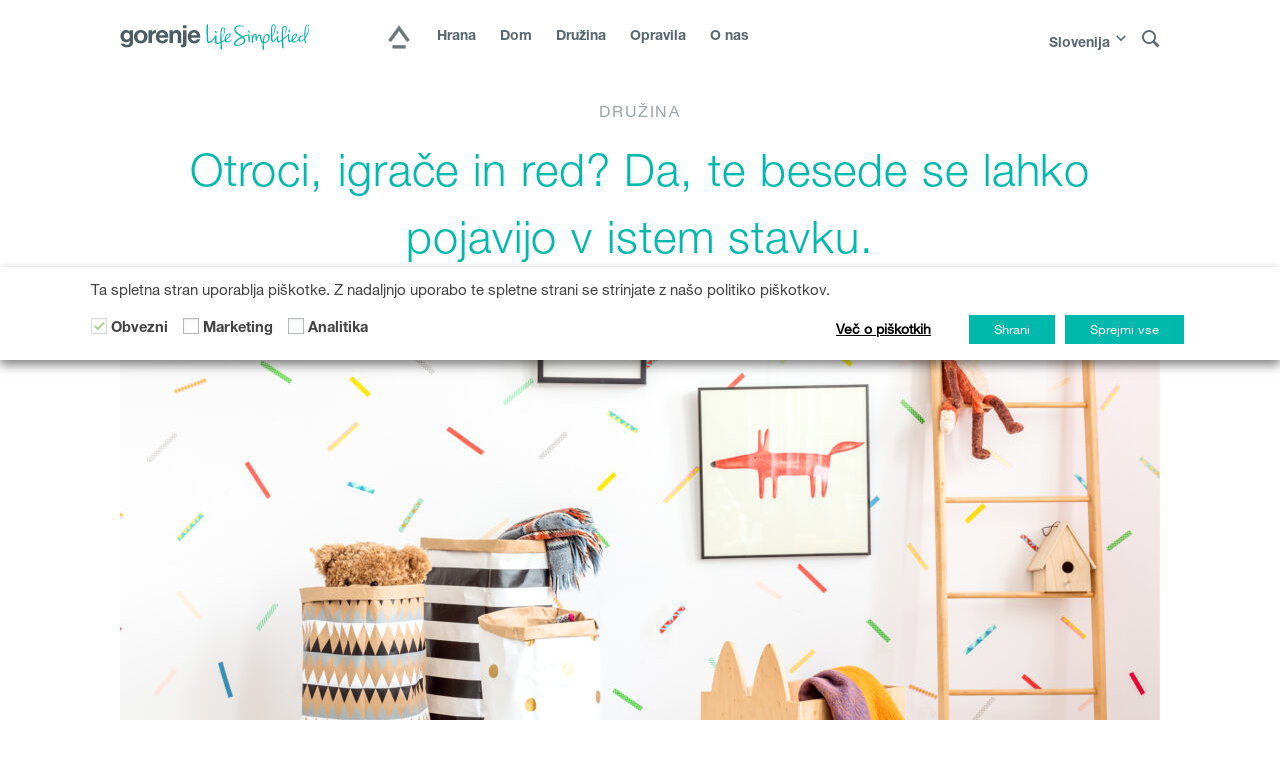

--- FILE ---
content_type: text/html; charset=UTF-8
request_url: https://lifesimplified.gorenje.com/sl/otroci-igrace-in-red-da-te-besede-se-lahko-pojavijo-v-istem-stavku/
body_size: 21924
content:
<!DOCTYPE html><html><head><meta name='robots' content='index, follow, max-image-preview:large, max-snippet:-1, max-video-preview:-1' /><link rel="alternate" hreflang="en-us" href="https://lifesimplified.gorenje.com/intl/kids-toys-and-order-yes-they-can-fit-in-the-same-sentence/" /><link rel="alternate" hreflang="sl-si" href="https://lifesimplified.gorenje.com/sl/otroci-igrace-in-red-da-te-besede-se-lahko-pojavijo-v-istem-stavku/" /><link rel="alternate" hreflang="ru" href="https://lifesimplified.gorenje.com/ru/kids-toys-and-order-yes-they-can-fit-in-the-same-sentence/" /><link rel="alternate" hreflang="ro" href="https://lifesimplified.gorenje.com/ro/copii-jucarii-si-ordine-da-se-pot-folosi-in-aceeasi-propozitie/" /><link rel="alternate" hreflang="bg-bg" href="https://lifesimplified.gorenje.com/bg/detsa-igrachki-poryaduk-da-mogat-da-budat-v-edno-izrechenie/" /><link rel="alternate" hreflang="x-default" href="https://lifesimplified.gorenje.com/sl/otroci-igrace-in-red-da-te-besede-se-lahko-pojavijo-v-istem-stavku/" /><link rel="canonical" href="https://lifesimplified.gorenje.com/sl/otroci-igrace-in-red-da-te-besede-se-lahko-pojavijo-v-istem-stavku/" /><meta property="og:locale" content="sl_SI" /><meta property="og:type" content="article" /><meta property="og:title" content="Otroci, igrače in red? Da, te besede se lahko pojavijo v istem stavku. | Life Simplified" /><meta property="og:description" content="Morda si to težko zamislite, ampak lahko imate otroke in pospravljen dom. Samo izvirni morate biti pri pospravljanju igrač. Z malo navdiha lahko osvežite dom s praktičnimi škatlami, košarami, predali v predalih, visečimi mrežami in zmešnjava bo izginila kar sama od sebe. Tam, kjer so otroci, so tudi igrače. Te zavzamejo veliko prostora in zlezejo..." /><meta property="og:url" content="https://lifesimplified.gorenje.com/sl/otroci-igrace-in-red-da-te-besede-se-lahko-pojavijo-v-istem-stavku/" /><meta property="og:site_name" content="Life Simplified" /><meta property="article:publisher" content="https://www.facebook.com/gorenje.SLO/" /><meta property="article:published_time" content="2020-04-07T09:53:11+00:00" /><meta property="og:image" content="https://lifesimplified.gorenje.com/wp-content/uploads/2020/04/gorenje-life-simplified-blog-family-kids-toys-organized-and-tidy.jpg" /><meta property="og:image:width" content="2169" /><meta property="og:image:height" content="1223" /><meta property="og:image:type" content="image/jpeg" /><meta name="author" content="admin" /><meta name="twitter:card" content="summary_large_image" /><meta name="twitter:label1" content="Written by" /><meta name="twitter:data1" content="admin" /><meta name="twitter:label2" content="Est. reading time" /><meta name="twitter:data2" content="2 minuti" /> <script type="application/ld+json" class="yoast-schema-graph">{"@context":"https://schema.org","@graph":[{"@type":"Article","@id":"https://lifesimplified.gorenje.com/sl/otroci-igrace-in-red-da-te-besede-se-lahko-pojavijo-v-istem-stavku/#article","isPartOf":{"@id":"https://lifesimplified.gorenje.com/sl/otroci-igrace-in-red-da-te-besede-se-lahko-pojavijo-v-istem-stavku/"},"author":{"name":"admin","@id":"https://lifesimplified.gorenje.com/sl/#/schema/person/5d0d1daf50c71af46902c5a683db3db1"},"headline":"Otroci, igrače in red? Da, te besede se lahko pojavijo v istem stavku.","datePublished":"2020-04-07T09:53:11+00:00","mainEntityOfPage":{"@id":"https://lifesimplified.gorenje.com/sl/otroci-igrace-in-red-da-te-besede-se-lahko-pojavijo-v-istem-stavku/"},"wordCount":503,"commentCount":0,"publisher":{"@id":"https://lifesimplified.gorenje.com/sl/#organization"},"image":{"@id":"https://lifesimplified.gorenje.com/sl/otroci-igrace-in-red-da-te-besede-se-lahko-pojavijo-v-istem-stavku/#primaryimage"},"thumbnailUrl":"https://lifesimplified.gorenje.com/wp-content/uploads/2020/04/gorenje-life-simplified-blog-family-kids-toys-organized-and-tidy.jpg","keywords":["družina","ideje","igrače","pospravljanje"],"articleSection":["Družina"],"inLanguage":"sl-SI","potentialAction":[{"@type":"CommentAction","name":"Comment","target":["https://lifesimplified.gorenje.com/sl/otroci-igrace-in-red-da-te-besede-se-lahko-pojavijo-v-istem-stavku/#respond"]}]},{"@type":"WebPage","@id":"https://lifesimplified.gorenje.com/sl/otroci-igrace-in-red-da-te-besede-se-lahko-pojavijo-v-istem-stavku/","url":"https://lifesimplified.gorenje.com/sl/otroci-igrace-in-red-da-te-besede-se-lahko-pojavijo-v-istem-stavku/","name":"Otroci, igrače in red? Da, te besede se lahko pojavijo v istem stavku. | Life Simplified","isPartOf":{"@id":"https://lifesimplified.gorenje.com/sl/#website"},"primaryImageOfPage":{"@id":"https://lifesimplified.gorenje.com/sl/otroci-igrace-in-red-da-te-besede-se-lahko-pojavijo-v-istem-stavku/#primaryimage"},"image":{"@id":"https://lifesimplified.gorenje.com/sl/otroci-igrace-in-red-da-te-besede-se-lahko-pojavijo-v-istem-stavku/#primaryimage"},"thumbnailUrl":"https://lifesimplified.gorenje.com/wp-content/uploads/2020/04/gorenje-life-simplified-blog-family-kids-toys-organized-and-tidy.jpg","datePublished":"2020-04-07T09:53:11+00:00","breadcrumb":{"@id":"https://lifesimplified.gorenje.com/sl/otroci-igrace-in-red-da-te-besede-se-lahko-pojavijo-v-istem-stavku/#breadcrumb"},"inLanguage":"sl-SI","potentialAction":[{"@type":"ReadAction","target":["https://lifesimplified.gorenje.com/sl/otroci-igrace-in-red-da-te-besede-se-lahko-pojavijo-v-istem-stavku/"]}]},{"@type":"ImageObject","inLanguage":"sl-SI","@id":"https://lifesimplified.gorenje.com/sl/otroci-igrace-in-red-da-te-besede-se-lahko-pojavijo-v-istem-stavku/#primaryimage","url":"https://lifesimplified.gorenje.com/wp-content/uploads/2020/04/gorenje-life-simplified-blog-family-kids-toys-organized-and-tidy.jpg","contentUrl":"https://lifesimplified.gorenje.com/wp-content/uploads/2020/04/gorenje-life-simplified-blog-family-kids-toys-organized-and-tidy.jpg","width":2169,"height":1223,"caption":"Zamisli, kako urediti in pospraviti otroške igrače"},{"@type":"BreadcrumbList","@id":"https://lifesimplified.gorenje.com/sl/otroci-igrace-in-red-da-te-besede-se-lahko-pojavijo-v-istem-stavku/#breadcrumb","itemListElement":[{"@type":"ListItem","position":1,"name":"Home","item":"https://lifesimplified.gorenje.com/sl/home/"},{"@type":"ListItem","position":2,"name":"Otroci, igrače in red? Da, te besede se lahko pojavijo v istem stavku."}]},{"@type":"WebSite","@id":"https://lifesimplified.gorenje.com/sl/#website","url":"https://lifesimplified.gorenje.com/sl/","name":"Life Simplified","description":"Life Simplified","publisher":{"@id":"https://lifesimplified.gorenje.com/sl/#organization"},"potentialAction":[{"@type":"SearchAction","target":{"@type":"EntryPoint","urlTemplate":"https://lifesimplified.gorenje.com/sl/?s={search_term_string}"},"query-input":{"@type":"PropertyValueSpecification","valueRequired":true,"valueName":"search_term_string"}}],"inLanguage":"sl-SI"},{"@type":"Organization","@id":"https://lifesimplified.gorenje.com/sl/#organization","name":"Gorenje","url":"https://lifesimplified.gorenje.com/sl/","logo":{"@type":"ImageObject","inLanguage":"sl-SI","@id":"https://lifesimplified.gorenje.com/sl/#/schema/logo/image/","url":"https://lifesimplified.gorenje.com/wp-content/uploads/2019/12/gorenje-life-simplified-blog-life-simplified-logo.jpg","contentUrl":"https://lifesimplified.gorenje.com/wp-content/uploads/2019/12/gorenje-life-simplified-blog-life-simplified-logo.jpg","width":2169,"height":1223,"caption":"Gorenje"},"image":{"@id":"https://lifesimplified.gorenje.com/sl/#/schema/logo/image/"},"sameAs":["https://www.facebook.com/gorenje.SLO/","https://www.instagram.com/gorenje_slovenija/","https://www.youtube.com/user/gorenjesi"]},{"@type":"Person","@id":"https://lifesimplified.gorenje.com/sl/#/schema/person/5d0d1daf50c71af46902c5a683db3db1","name":"admin","url":"https://lifesimplified.gorenje.com/sl/author/skrbnik/"}]}</script> <link rel="alternate" title="oEmbed (JSON)" type="application/json+oembed" href="https://lifesimplified.gorenje.com/sl/wp-json/oembed/1.0/embed?url=https%3A%2F%2Flifesimplified.gorenje.com%2Fsl%2Fotroci-igrace-in-red-da-te-besede-se-lahko-pojavijo-v-istem-stavku%2F" /><link rel="alternate" title="oEmbed (XML)" type="text/xml+oembed" href="https://lifesimplified.gorenje.com/sl/wp-json/oembed/1.0/embed?url=https%3A%2F%2Flifesimplified.gorenje.com%2Fsl%2Fotroci-igrace-in-red-da-te-besede-se-lahko-pojavijo-v-istem-stavku%2F&#038;format=xml" /> <script type="text/javascript" src="https://lifesimplified.gorenje.com/wp-includes/js/jquery/jquery.min.js?ver=3.7.1" id="jquery-core-js"></script> <script type="text/javascript" id="mediaelement-core-js-before">var mejsL10n = {"language":"sl","strings":{"mejs.download-file":"Prenesi datoteko","mejs.install-flash":"Uporabljate brskalnik, ki nima vklopljenega ali name\u0161\u010denega predvajalnika Flash. Prosimo, omogo\u010dite predvajalnika Flash ali prenesite najnovej\u0161o razli\u010dico iz https://get.adobe.com/flashplayer/","mejs.fullscreen":"Celozaslonski na\u010din","mejs.play":"Predvajaj","mejs.pause":"Premor","mejs.time-slider":"\u010casovni drsnik","mejs.time-help-text":"Uporabite levo/desno tipko za sekundni korak, gor/dol za 10-sekundni korak.","mejs.live-broadcast":"Predvajanje v \u017eivo","mejs.volume-help-text":"Uporabite tipke gor/dol za pove\u010danje ali zmanj\u0161evanje glasnosti.","mejs.unmute":"Vklopi zvok","mejs.mute":"Uti\u0161ano","mejs.volume-slider":"Drsnik za uravnavanje glasnosti","mejs.video-player":"Predvajalnik videa","mejs.audio-player":"Predvajalnik zvoka","mejs.captions-subtitles":"Napisi/podnapisi","mejs.captions-chapters":"Poglavja","mejs.none":"Brez","mejs.afrikaans":"Afri\u0161ko","mejs.albanian":"Albansko","mejs.arabic":"Arabsko","mejs.belarusian":"Belorusko","mejs.bulgarian":"Bolgarsko","mejs.catalan":"Katalonsko","mejs.chinese":"Kitajsko","mejs.chinese-simplified":"Kitajsko (poenostavljeno)","mejs.chinese-traditional":"Kitajsko (tradicionalno)","mejs.croatian":"Hrva\u0161ko","mejs.czech":"\u010ce\u0161ko","mejs.danish":"Dansko","mejs.dutch":"Nizozemsko","mejs.english":"Angle\u0161ko","mejs.estonian":"Estonsko","mejs.filipino":"Filipinsko","mejs.finnish":"Finsko","mejs.french":"Francosko","mejs.galician":"Galicijsko","mejs.german":"Nem\u0161ko","mejs.greek":"Gr\u0161ko","mejs.haitian-creole":"Haitijsko kreolsko","mejs.hebrew":"Hebrejsko","mejs.hindi":"Hindujsko","mejs.hungarian":"Mad\u017earsko","mejs.icelandic":"Islandsko","mejs.indonesian":"Indonezijsko","mejs.irish":"Irsko","mejs.italian":"Italijansko","mejs.japanese":"Japonsko","mejs.korean":"Korejsko","mejs.latvian":"Latvijsko","mejs.lithuanian":"Litovsko","mejs.macedonian":"Makedonsko","mejs.malay":"Malajsko","mejs.maltese":"Malte\u0161ko","mejs.norwegian":"Norve\u0161ko","mejs.persian":"Perzijsko","mejs.polish":"Poljsko","mejs.portuguese":"Portugalsko","mejs.romanian":"Romunsko","mejs.russian":"Rusko","mejs.serbian":"Srbsko","mejs.slovak":"Slova\u0161ko","mejs.slovenian":"Slovensko","mejs.spanish":"\u0160pansko","mejs.swahili":"Svahili","mejs.swedish":"\u0160vedsko","mejs.tagalog":"Tagalog","mejs.thai":"Tajsko","mejs.turkish":"Tur\u0161ko","mejs.ukrainian":"Ukrajinsko","mejs.vietnamese":"Vietnamsko","mejs.welsh":"Vali\u017eansko","mejs.yiddish":"Jidi\u0161"}};
//# sourceURL=mediaelement-core-js-before</script> <script type="text/javascript" id="mediaelement-js-extra">var _wpmejsSettings = {"pluginPath":"/wp-includes/js/mediaelement/","classPrefix":"mejs-","stretching":"responsive","audioShortcodeLibrary":"mediaelement","videoShortcodeLibrary":"mediaelement"};
//# sourceURL=mediaelement-js-extra</script> <script type="text/javascript" id="fvp-frontend-js-extra">var fvpdata = {"ajaxurl":"https://lifesimplified.gorenje.com/wp-admin/admin-ajax.php","nonce":"646841c0ca","fitvids":"1","dynamic":"1","overlay":"","opacity":"0.75","color":"b","width":"640"};
//# sourceURL=fvp-frontend-js-extra</script> <script type="text/javascript" id="cookie-law-info-js-extra">var Cli_Data = {"nn_cookie_ids":[],"non_necessary_cookies":{"advertisement-2":["sync_cookie_ok","test_cookie","i","VISITOR_INFO1_LIVE","VISITOR_PRIVACY_METADATA"],"analytics-2":["_ym_visorc","ymex","yt-remote-session-name","yt-remote-fast-check-period","yuidss","yt-remote-cast-available","ytidb::LAST_RESULT_ENTRY_KEY","bh","receive-cookie-deprecation","sync_cookie_csrf"]},"cookielist":{"necessary-2":{"id":5341,"status":true,"priority":0,"title":"Obvezni","strict":true,"default_state":false,"ccpa_optout":false,"loadonstart":false},"advertisement-2":{"id":5328,"status":true,"priority":0,"title":"Marketing","strict":false,"default_state":false,"ccpa_optout":false,"loadonstart":false},"analytics-2":{"id":5354,"status":true,"priority":0,"title":"Analitika","strict":false,"default_state":false,"ccpa_optout":false,"loadonstart":false}},"ajax_url":"https://lifesimplified.gorenje.com/wp-admin/admin-ajax.php","current_lang":"sl","security":"951aeb1616","eu_countries":["GB"],"geoIP":"disabled","use_custom_geolocation_api":"","custom_geolocation_api":"https://geoip.cookieyes.com/geoip/checker/result.php","consentVersion":"1","strictlyEnabled":["necessary","obligatoire","necessary-2"],"cookieDomain":"","privacy_length":"250","ccpaEnabled":"","ccpaRegionBased":"","ccpaBarEnabled":"","ccpaType":"gdpr","triggerDomRefresh":"","secure_cookies":""};
var log_object = {"ajax_url":"https://lifesimplified.gorenje.com/wp-admin/admin-ajax.php"};
//# sourceURL=cookie-law-info-js-extra</script> <script>const redact_ad_data = false;
			let wt_cli_ad_storage, wt_cli_analytics_storage, wt_cli_functionality_storage, wt_cli_waiting_period;
			let wt_url_passthrough = true;
			let wt_cli_bypass = 0;
			// Set values for wt_cli_advertisement_category, wt_cli_analytics_category, wt_cli_functional_category
			let wt_cli_advertisement_category = 'advertisement-2';
			let wt_cli_analytics_category = 'analytics-2';
			let wt_cli_functional_category = 'analytics-2';

			window.dataLayer = window.dataLayer || [];
			//Set default state 
			update_default_state(wt_cli_advertisement_category, wt_cli_analytics_category, wt_cli_functional_category);

			function update_default_state(wt_cli_advertisement_category, wt_cli_analytics_category, wt_cli_functional_category) {
				let wt_cookie_policy_val = getCookie(`viewed_cookie_policy`, true);
				let wt_analytics_cookie_val = getCookie(`cookielawinfo-checkbox-${wt_cli_analytics_category}`);
				let wt_advertisement_cookie_val = getCookie(`cookielawinfo-checkbox-${wt_cli_advertisement_category}`);
				let wt_functional_cookie_val = getCookie(`cookielawinfo-checkbox-${wt_cli_functional_category}`);
				wt_cli_ad_storage = (wt_advertisement_cookie_val === 'yes' && wt_cookie_policy_val) ? 'granted' : 'denied';
				wt_cli_analytics_storage = (wt_analytics_cookie_val === 'yes' && wt_cookie_policy_val) ? 'granted' : 'denied';
				wt_cli_functionality_storage = (wt_functional_cookie_val === 'yes' && wt_cookie_policy_val) ? 'granted' : 'denied';
				wt_cli_waiting_period = 500;
				//Support for cookie scanner
				if (wt_cli_bypass) {
					wt_cli_ad_storage = wt_cli_analytics_storage = wt_cli_functionality_storage = 'granted';
					wt_cli_waiting_period = 100;
				}
				gtag("consent", "default", {
					ad_storage: wt_cli_ad_storage,
					ad_user_data: wt_cli_ad_storage,
					ad_personalization: wt_cli_ad_storage,
					analytics_storage: wt_cli_analytics_storage,
					functionality_storage: wt_cli_functionality_storage,
					personalization_storage: wt_cli_functionality_storage,
					security_storage: "granted",
					wait_for_update: wt_cli_waiting_period,
				});
			}

			function gtag() {
				dataLayer.push(arguments);
			}

			gtag("set", "ads_data_redaction", true);
			gtag("set", "url_passthrough", wt_url_passthrough);

			// Function to update consent based on user acceptance
			function CookieLawInfo_Accept_Callback() {
				checkConsentInitialized();
			}

			// Function to update consent on reject all
			function CookieLawInfo_Reject_Callback() {
				checkConsentInitialized();
			}

			function checkConsentInitialized() {
				// Define a variable to store the retry interval
				const retryInterval = 100; // milliseconds

				function tryToUpdateConsent() {
					// Check if CLI.consent is not loaded yet
					if (typeof CLI === 'undefined' || Object.keys(CLI.consent).length === 0) {
						// If not loaded, wait for the retry interval and retry
						setTimeout(tryToUpdateConsent, retryInterval);
						return;
					}
					// If CLI.consent is loaded, proceed with updating consent status
					setTimeout(update_consent_status, 500); // Delaying the function call for 0.5 seconds
				}

				// Start the initial attempt to update consent
				tryToUpdateConsent();
			}

			function update_consent_status() {
				// Your logic for accepting cookie consent
				wt_cli_ad_storage = 'denied';
				wt_cli_analytics_storage = 'denied';
				wt_cli_functionality_storage = 'denied';
				if (CLI.consent[wt_cli_advertisement_category] == true) {
					wt_cli_ad_storage = 'granted';
				}
				if (CLI.consent[wt_cli_analytics_category] == true) {
					wt_cli_analytics_storage = 'granted';
				}
				if (CLI.consent[wt_cli_functional_category] == true) {
					wt_cli_functionality_storage = 'granted';
				}
				// Access cliBlocker.cliShowBar value
				let isBannerDisabled = cliBlocker.cliShowBar;
				//Support for cookie scanner
				if (wt_cli_bypass || !isBannerDisabled) {
					wt_cli_ad_storage = wt_cli_analytics_storage = wt_cli_functionality_storage = 'granted';
					wt_cli_waiting_period = 100;
				}
				gtag('consent', 'update', {
					'ad_storage': wt_cli_ad_storage,
					'ad_user_data': wt_cli_ad_storage,
					'ad_personalization': wt_cli_ad_storage,
					'analytics_storage': wt_cli_analytics_storage,
					'functionality_storage': wt_cli_functionality_storage,
					'personalization_storage': wt_cli_functionality_storage,
					'security_storage': "granted",
				});
				set_ads_data_redaction();
			}

			function set_ads_data_redaction() {
				if (redact_ad_data && wt_cli_ad_storage == 'denied') {
					gtag('set', 'ads_data_redaction', true);
				}
			}

			function getCookie(name, force = false) {
				const value = "; " + document.cookie;
				const parts = value.split("; " + name + "=");
				if (parts.length === 2) {
					return parts.pop().split(";").shift();
				}
				return force ? false : 'no'; // Return 'false' if cookie doesn't exist and force is true
			}</script> <link rel="https://api.w.org/" href="https://lifesimplified.gorenje.com/sl/wp-json/" /><link rel="alternate" title="JSON" type="application/json" href="https://lifesimplified.gorenje.com/sl/wp-json/wp/v2/posts/4572" /><link rel="EditURI" type="application/rsd+xml" title="RSD" href="https://lifesimplified.gorenje.com/xmlrpc.php?rsd" /><meta name="generator" content="WordPress 6.9" /><link rel='shortlink' href='https://lifesimplified.gorenje.com/sl/?p=4572' /><meta name="generator" content="WPML ver:4.8.6 stt:69,68,7,22,65,71,76,18,3,23,64,32,33,34,74,75,39,41,45,46,66,10,47,72;" /> <script>window.addEventListener("load",function(){ var c={script:false,link:false}; function ls(s) { if(!['script','link'].includes(s)||c[s]){return;}c[s]=true; var d=document,f=d.getElementsByTagName(s)[0],j=d.createElement(s); if(s==='script'){j.async=true;j.src='https://lifesimplified.gorenje.com/wp-content/plugins/wp-views/vendor/toolset/blocks/public/js/frontend.js?v=1.6.17';}else{ j.rel='stylesheet';j.href='https://lifesimplified.gorenje.com/wp-content/plugins/wp-views/vendor/toolset/blocks/public/css/style.css?v=1.6.17';} f.parentNode.insertBefore(j, f); }; function ex(){ls('script');ls('link')} window.addEventListener("scroll", ex, {once: true}); if (('IntersectionObserver' in window) && ('IntersectionObserverEntry' in window) && ('intersectionRatio' in window.IntersectionObserverEntry.prototype)) { var i = 0, fb = document.querySelectorAll("[class^='tb-']"), o = new IntersectionObserver(es => { es.forEach(e => { o.unobserve(e.target); if (e.intersectionRatio > 0) { ex();o.disconnect();}else{ i++;if(fb.length>i){o.observe(fb[i])}} }) }); if (fb.length) { o.observe(fb[i]) } } })</script> <noscript><link rel="stylesheet" href="https://lifesimplified.gorenje.com/wp-content/plugins/wp-views/vendor/toolset/blocks/public/css/style.css"> </noscript><meta http-equiv="Content-Type" content="text/html; charset=UTF-8" /><meta name="viewport" content="width=device-width, initial-scale=1"><link media="all" href="https://lifesimplified.gorenje.com/wp-content/cache/autoptimize/css/autoptimize_51fa7c207fe51dfd69056b2d90c8e8ec.css" rel="stylesheet"><title>Otroci, igrače in red? Da, te besede se lahko pojavijo v istem stavku. | Life Simplified</title><link rel="shortcut icon" type="image/x-icon" href="https://lifesimplified.gorenje.com/favicon.png"><link rel="preconnect" href="https://cdn.fonts.net"><link href="https://cdn.fonts.net/kit/d2603484-5005-4533-94d7-ee398f184908/d2603484-5005-4533-94d7-ee398f184908.css" rel="stylesheet" />  <script>(function(w,d,s,l,i){w[l]=w[l]||[];w[l].push({'gtm.start':
	new Date().getTime(),event:'gtm.js'});var f=d.getElementsByTagName(s)[0],
	j=d.createElement(s),dl=l!='dataLayer'?'&l='+l:'';j.async=true;j.src=
	'https://www.googletagmanager.com/gtm.js?id='+i+dl;f.parentNode.insertBefore(j,f);
	})(window,document,'script','dataLayer','GTM-K3NMFVW');</script> 
  <script>(function(w,d,s,l,i){w[l]=w[l]||[];w[l].push({'gtm.start':
	new Date().getTime(),event:'gtm.js'});var f=d.getElementsByTagName(s)[0],
	j=d.createElement(s),dl=l!='dataLayer'?'&l='+l:'';j.async=true;j.src=
	'https://www.googletagmanager.com/gtm.js?id='+i+dl;f.parentNode.insertBefore(j,f);
	})(window,document,'script','dataLayer','GTM-WPBL7CH');</script>  <script>(function(d){
      var s = d.createElement("script");
      s.setAttribute("data-color", "#00b9a5");
      s.setAttribute("data-language", "sl");
      s.setAttribute("data-widget_layout", "full")
      s.setAttribute("data-account", "txZid3PAkh");
      s.setAttribute("src", "https://cdn.userway.org/widget.js");
      (d.body || d.head).appendChild(s);
    })(document)</script> <noscript>Please ensure Javascript is enabled for purposes of <a href="https://userway.org">website accessibility</a></noscript></head><body> <noscript><iframe src="https://www.googletagmanager.com/ns.html?id=GTM-K3NMFVW"
 height="0" width="0" style="display:none;visibility:hidden"></iframe></noscript> <noscript><iframe src="https://www.googletagmanager.com/ns.html?id=GTM-WPBL7CH"
 height="0" width="0" style="display:none;visibility:hidden"></iframe></noscript><header class="header"><div class="header__main"><div class="container"><div class="row"><div class="col-md-12 col-lg-3"><h1 class="header__logo"><a href="https://si.gorenje.com/"><img src="https://lifesimplified.gorenje.com/wp-content/themes/lifesimplified2023/images/logo.svg" alt="Gorenje Life Simplified"></a></h1></div><div class="col-md-12 col-lg-6"><div class="header__main-menu"><ul class="menu"><li class="menu__item"> <a class="menu__item-link ls-home-link" href="https://lifesimplified.gorenje.com/sl/" aria-label="Home"><span id="ls-home-link-img"></span></a></li><li class="menu__item"><a class="menu__item-link menu__item-link--header menucat" href="https://lifesimplified.gorenje.com/sl/kategorija/hrana/" target="_self">Hrana</a></li><li class="menu__item"><a class="menu__item-link menu__item-link--header menucat" href="https://lifesimplified.gorenje.com/sl/kategorija/dom/" target="_self">Dom</a></li><li class="menu__item"><a class="menu__item-link menu__item-link--header menucat" href="https://lifesimplified.gorenje.com/sl/kategorija/druzina/" target="_self">Družina</a></li><li class="menu__item"><a class="menu__item-link menu__item-link--header menucat" href="https://lifesimplified.gorenje.com/sl/kategorija/opravila/" target="_self">Opravila</a></li><li class="menu__item"><a class="menu__item-link menu__item-link--header menucat" href="https://lifesimplified.gorenje.com/sl/about-life-simplified-blog/" target="_self">O nas</a></li></ul></div></div><div class="col-md-12 col-lg-3"><div class="header__right-menu"><ul class="menu menu--right"><li class="menu__item"><a href="#" class="menu__item-link menu__item-link--header menu__item-link--lng1 js-action" data-action="toggle" data-target=".flyout__country" data-category="flyout">Slovenija<i class="icon--arrow-down icon--arrow-down-menu-item"></i></a></li><li class="menu__item"><a href="#" class="menu__item-link menu__item-link--header js-action" data-action="toggle" data-target=".flyout__search" data-category="flyout" aria-label="Iskanje"><i class="icon--search"></i></a></li></ul></div></div></div></div></div><div class="header__mobile"><div class="container"><div class="flyout__mobile-menu"><div class="flyout__mobile-menu__overlay"></div><div class="flyout__mobile-menu__close"><a href="#" aria-label="Zapri"><i class="icon--x-thin"></i></a></div><div class="flyout__mobile-menu__body"><div class="flyout__mobile-menu__options"><ul class="menu"><li><a href="https://lifesimplified.gorenje.com/sl/" target="_self" aria-label="Home"><img class="ls-home-link-mobile" src="https://lifesimplified.gorenje.com/wp-content/themes/lifesimplified2023/images/home-grey.png"></a></li><li><a href="https://lifesimplified.gorenje.com/sl/kategorija/hrana/" target="_self">Hrana</a></li><li><a href="https://lifesimplified.gorenje.com/sl/kategorija/dom/" target="_self">Dom</a></li><li><a href="https://lifesimplified.gorenje.com/sl/kategorija/druzina/" target="_self">Družina</a></li><li><a href="https://lifesimplified.gorenje.com/sl/kategorija/opravila/" target="_self">Opravila</a></li><li><a href="https://lifesimplified.gorenje.com/sl/about-life-simplified-blog/" target="_self">O nas</a></li></ul></div></div></div><div class="row"><div class="col-xs-7"><div id="menu-trigger" class="js-action" data-category="open-menu-mobile" data-target=".flyout__mobile-menu"><span></span><span></span><span></span><span></span></div><div class="header__logo"><a href="https://si.gorenje.com/"><img src="https://lifesimplified.gorenje.com/wp-content/themes/lifesimplified2023/images/logo.svg" alt="Gorenje Life Simplified"></a></div></div><div class="col-xs-5"><div class="header__right-menu"><ul class="menu menu--right"><li class="menu__item"><a href="#" class="menu__item-link menu__item-link--header menu__item-link--language js-action" data-action="toggle" data-target=".flyout__country" data-category="flyout">sl<i class="icon--arrow-down icon--arrow-down-menu-item"></i></a></li><li class="menu__item"><a href="#" class="menu__item-link menu__item-link--header js-action trigger-search" data-action="toggle" data-target=".flyout__search" data-category="open-menu" aria-label="Iskanje"><i class="icon--search"></i></a></li></ul></div></div></div></div></div><div class="flyout flyout--closed flyout__country flyout--overlay"><div class="flyout__inner"><div class="container"><div class="row"> <a href="#" class="flyout__js-action close-search js-action js-action--gray flyout__action--search" data-action="toggle" data-target=".flyout__country" data-category="flyout" aria-label="Zapri"><i class="icon--close-round"></i></a><div class="col-xs-12"><div class="u--align-center --mb-20"><a href="https://lifesimplified.gorenje.com/intl/kids-toys-and-order-yes-they-can-fit-in-the-same-sentence/">International</a> | <b>Slovenija</b> | <a href="https://lifesimplified.gorenje.com/ru/kids-toys-and-order-yes-they-can-fit-in-the-same-sentence/">Россия</a> | <a href="https://lifesimplified.gorenje.com/ro/copii-jucarii-si-ordine-da-se-pot-folosi-in-aceeasi-propozitie/">România</a> | <a href="https://lifesimplified.gorenje.com/bg/detsa-igrachki-poryaduk-da-mogat-da-budat-v-edno-izrechenie/">България</a></div></div></div></div></div></div><div class="flyout flyout--closed flyout__search flyout--overlay"><div class="flyout__inner"><div class="container"><div class="row"> <a href="#" class="flyout__js-action close-search js-action js-action--gray flyout__action--search" data-action="toggle" data-target=".flyout__search" data-category="flyout" aria-label="Zapri"><i class="icon--close-round"></i></a><div class="col-xs-12"><div class="u--align-center --mb-20"><form class="input-group" role="search" method="get" id="searchform" action="https://lifesimplified.gorenje.com/sl/"> <span class="input-group-addon input__group--addon"><i class="icon--search"></i></span> <input type="text" name="s" id="s" class="input input--light input__text input--fluid" placeholder="Iskanje"></form></div></div></div></div></div></div></header><div class="life-simplified__wrapper"><article><div class="container"><div class="singletitle-catlink"><a href="https://lifesimplified.gorenje.com/sl/kategorija/druzina/">Družina</a></div><h1 class="singletitle-posttitle">Otroci, igrače in red? Da, te besede se lahko pojavijo v istem stavku.</h1><div class="singletitle-postimage"> <img width="1040" height="585" src="https://lifesimplified.gorenje.com/wp-content/uploads/2020/04/gorenje-life-simplified-blog-family-kids-toys-organized-and-tidy-1040x585.jpg" class="attachment-feat-1040-169 size-feat-1040-169 wp-post-image" alt="Zamisli, kako urediti in pospraviti otroške igrače" decoding="async" fetchpriority="high" srcset="https://lifesimplified.gorenje.com/wp-content/uploads/2020/04/gorenje-life-simplified-blog-family-kids-toys-organized-and-tidy-1040x585.jpg 1040w, https://lifesimplified.gorenje.com/wp-content/uploads/2020/04/gorenje-life-simplified-blog-family-kids-toys-organized-and-tidy-300x169.jpg 300w, https://lifesimplified.gorenje.com/wp-content/uploads/2020/04/gorenje-life-simplified-blog-family-kids-toys-organized-and-tidy-1024x577.jpg 1024w, https://lifesimplified.gorenje.com/wp-content/uploads/2020/04/gorenje-life-simplified-blog-family-kids-toys-organized-and-tidy-768x433.jpg 768w, https://lifesimplified.gorenje.com/wp-content/uploads/2020/04/gorenje-life-simplified-blog-family-kids-toys-organized-and-tidy-1536x866.jpg 1536w, https://lifesimplified.gorenje.com/wp-content/uploads/2020/04/gorenje-life-simplified-blog-family-kids-toys-organized-and-tidy-312x176.jpg 312w, https://lifesimplified.gorenje.com/wp-content/uploads/2020/04/gorenje-life-simplified-blog-family-kids-toys-organized-and-tidy-520x293.jpg 520w" sizes="(max-width: 1040px) 100vw, 1040px" /></div><div class="article_content"><p>Morda si to težko zamislite, ampak lahko imate otroke in pospravljen dom. Samo izvirni morate biti pri pospravljanju igrač. Z malo navdiha lahko osvežite dom s praktičnimi škatlami, košarami, predali v predalih, visečimi mrežami in zmešnjava bo izginila kar sama od sebe.</p><p>Tam, kjer so otroci, so tudi igrače. Te zavzamejo veliko prostora in zlezejo v vsak kotiček, kadar so raztresene naokrog. To ni samo moteče na pogled, ampak je lahko tudi nevarno. Kar vprašajte nekoga, ki je sredi noči stopil na lego kocko.</p><p>Vam zveni znano? Čas je, da znova prevzamete nadzor nad igriščem svojih otrok in osvobodite svoj dom prevlade otroških igrač. Ključ do uspeha je red: vsaka igrača mora imeti svoj prostor. Različne škatle, košare in skrinje za igrače niso drage ter lahko postanejo del vsakega prostora. Kaj pravite na zamisli v nadaljevanju?</p><p><strong>Uporabite lestveni regal</strong><br /> Lestveni regal lahko postavite v dnevno sobo, igralnico ali otroško sobo. Na njegove police lahko postavite več škatel, v katerih je veliko prostora za shranjevanje. Na vsako škatlo lahko nalepite tudi nalepko, da bodo otroci lažje pospravili igrače.</p><p><strong>Viseč stolp</strong><br /> Če nimate prostora na tleh, izkoristite prostor pod stropom. Na strop lahko namestite viseč stolp, v katerega pospravite igrače, ki bi se vam drugače valjale pod nogami. V mrežo stolpa lahko pospravite lažje igrače, kot so medvedki in žoge. Kadar ga ne uporabljate, ga lahko zvijete in zložite.</p><p><strong>Klasična rešitev, ki vedno deluje</strong><br /> Za pospravljanje igrač ni nič priročnejšega, kot so razni regali. Take regale lahko kupite v skoraj vsaki trgovini s pohištvom. Na voljo so tudi prilegajoče se škatle v različnih barvah. Na te police lahko pospravite tako otroške knjige kot igrače.</p><p><strong>Kako pa se lahko še bolje izkoristijo vrata?</strong><br /> Na zadnjo stran vrat (na notranji strani sobe) lahko namestite obešanko, ki jo uporabite za shranjevanje plišastih igrač. Otroku lahko celo rečete, da ima lahko le toliko igrač, kot je žepov na obešanki, in s tem učinkovito omejite število igrač. Na steno ob vratih lahko obesite tudi plastično košaro za perilo. Ko se želi malček igrati s vsebino košare, jo lahko preprosto snamete s stene in igrače so v hipu na voljo.</p><p><strong>Garaža na steni</strong><br /> Zavihajte rokave in naredite police sami, na primer za shranjevanje avtomobilčkov. Pritrdite police na steno in garaža je pripravljena za uporabo. Po želji lahko na steno namestite tudi več pravokotnih magnetnih nosilcev. Zaradi magnetne sile se bodo avtomobilčki nanje pritrdili kar sami.</p><p><strong>Skoraj ni stvari, ki je ne bi mogli pospraviti pod posteljo</strong><br /> Še en, pogosto neizkoriščen prostor je pod posteljo. V predal pod posteljo lahko po celotni njeni dolžini pospravite številne igrače ali jih razporedite v več manjših škatel.</p></div><div class="ad-tie-in"><div class="ad-tie-in-float-left"> <a href="https://si.gorenje.com/izdelki/pranje-in-susenje/pralni-stroji-waveactive"><img width="510" height="255" src="https://lifesimplified.gorenje.com/wp-content/uploads/2018/09/gorenje-life-simplified-blog-ad-washing-machines-waveactive-700-510x255.jpg" class="attachment-nav-510-short" alt="" title="" style="" decoding="async" /></a></div><div class="ad-tie-in-float-right"><h3><a href="https://si.gorenje.com/izdelki/pranje-in-susenje/pralni-stroji-waveactive">Učinkovito, preprosto in okolju prijazno čiščenje umazanega perila.</a></h3> Pralni stroji WaveActive Gorenje so zasnovani za učinkovito, preprosto in okolju prijazno čiščenje umazanega perila.  Pralne funkcije WaveActive zajemajo najnaprednejše tehnologije čiščenja:<ul><li><strong>Edinstveno oblikovan</strong> boben WaveActive s posebnimi 3D rebri v obliki vala za najmehkejšo nego oblačil</li><li><strong>IonTech</strong>, ki izkorišča moč ionov in zagotavlja optimalne pralne rezultate</li><li><strong>SteamTech</strong>, ki s paro učinkovito navlaži in nato razgradi umazanijo.</li></ul><span class="ad-tie-in-float-right-link"><a class="btn btn--white" href="https://si.gorenje.com/izdelki/pranje-in-susenje/pralni-stroji-waveactive" role="button">Preberite več <i class="icon--arrow-right"></i></a></span></div></div></div><div class="container"><div class="articletoolbox"><div class="col-md-9 tagbox"></div><div class="col-md-3 sharebox"> <span>Delite:</span> <a href="https://twitter.com/intent/tweet?text=Otroci%2C+igra%C4%8De+in+red%3F+Da%2C+te+besede+se+lahko+pojavijo+v+istem+stavku.&url=https%3A%2F%2Flifesimplified.gorenje.com%2Fsl%2Fotroci-igrace-in-red-da-te-besede-se-lahko-pojavijo-v-istem-stavku%2F" target="_blank"><i class="im im-twitter size20"></i></a> <a href="https://www.facebook.com/sharer/sharer.php?u=https%3A%2F%2Flifesimplified.gorenje.com%2Fsl%2Fotroci-igrace-in-red-da-te-besede-se-lahko-pojavijo-v-istem-stavku%2F" target="_blank"><i class="im im-facebook size20"></i></a> <a href="http://pinterest.com/pin/create/button/?url=https%3A%2F%2Flifesimplified.gorenje.com%2Fsl%2Fotroci-igrace-in-red-da-te-besede-se-lahko-pojavijo-v-istem-stavku%2F&media=https%3A%2F%2Flifesimplified.gorenje.com%2Fwp-content%2Fuploads%2F2020%2F04%2Fgorenje-life-simplified-blog-family-kids-toys-organized-and-tidy.jpg" target="_blank"><i class="im im-pinterest size20"></i></a></div></div></div></article><div class="container"><h3 class="ordinarytitle">Preberite tudi</h3><div class="row"><div class="col-md-3 col-sm-6 picture-box"><a href="https://lifesimplified.gorenje.com/sl/preprosti_nacini_da_druzinske_trenutke_naredite_se_bolj_posebne/"><img class="picture-box__img img-responsive" src="https://lifesimplified.gorenje.com/wp-content/uploads/2025/10/gorenje-blog-family-moments-510x510.jpg"><h4 class="picture-box__title1">Preprosti načini, da družinske trenutke naredite še bolj posebne</h4></a></div><div class="col-md-3 col-sm-6 picture-box"><a href="https://lifesimplified.gorenje.com/sl/najdite-znova-svoj-ritem-po-poletju/"><img class="picture-box__img img-responsive" src="https://lifesimplified.gorenje.com/wp-content/uploads/2025/08/gorenje-blog-g800-family_portrait-510x510.jpg"><h4 class="picture-box__title1">Najdite znova svoj ritem, po poletju polnem zabave</h4></a></div><div class="col-md-3 col-sm-6 picture-box"><a href="https://lifesimplified.gorenje.com/sl/poslovite-se-od-nereda-in-pozdravite-urejen-dom/"><img class="picture-box__img img-responsive" src="https://lifesimplified.gorenje.com/wp-content/uploads/2023/12/gorenje-blog-home_style_concept-510x510.jpg"><h4 class="picture-box__title1">Poslovite se od nereda in pozdravite urejen dom</h4></a></div><div class="col-md-3 col-sm-6 picture-box"><a href="https://lifesimplified.gorenje.com/sl/brezskrbna-velikonocna-pojedina/"><img class="picture-box__img img-responsive" src="https://lifesimplified.gorenje.com/wp-content/uploads/2023/03/gorenje-blog-family_celebrating_easter-510x510.jpg"><h4 class="picture-box__title1">Kako brez stresa uživati v velikonočni pojedini</h4></a></div></div></div></div><footer class="container"><h4 class="smallertitle">Spremljajte nas na Instagramu</h4><div class="instagram-feed"><div id="sb_instagram"  class="sbi sbi_mob_col_auto sbi_tab_col_2 sbi_col_6 sbi-theme sbi-default_theme sbi-style-regular" style="width: 100%;" data-post-style="regular"	 data-feedid="sbi_gorenje_slovenija#10"  data-res="auto" data-cols="6" data-colsmobile="auto" data-colstablet="2" data-num="10" data-nummobile="" data-header-size="small" data-item-padding="0"	 data-shortcode-atts="{&quot;user&quot;:&quot;gorenje_slovenija&quot;}"  data-postid="4572" data-locatornonce="0bbed9752b" data-options="{&quot;carousel&quot;:[false,false,false,false,true,1],&quot;avatars&quot;:{&quot;gorenje_slovenija&quot;:&quot;&quot;,&quot;LCLgorenje_slovenija&quot;:0},&quot;lightboxcomments&quot;:20,&quot;colsmobile&quot;:&quot;auto&quot;,&quot;colstablet&quot;:2,&quot;captionsize&quot;:13,&quot;captionlength&quot;:50,&quot;imageaspectratio&quot;:&quot;1:1&quot;}" data-sbi-flags="gdpr"><div id="sbi_images"><div class="sbi_item sbi_type_image sbi_new sbi_transition"
 id="sbi_18196205941044961" data-date="1612981832"
 data-numcomments="0" ><div class="sbi_inner_wrap" ><div class="sbi_photo_wrap"  style="border-radius: inherit;"><div   class="sbi_link " ><div class="sbi_hover_top"></div><div class="sbi_hover_bottom "  style="color: rgba(255,255,255,1)"></div> <a class="sbi_link_area nofancybox" rel="nofollow noopener" href="https://scontent.cdninstagram.com/v/t51.2885-15/148518970_909285739821746_1662802344691917428_n.jpg?_nc_cat=107&#038;ccb=3&#038;_nc_sid=8ae9d6&#038;_nc_ohc=K4wXsRRMU9MAX8T0HT8&#038;_nc_ht=scontent.cdninstagram.com&#038;oh=9fb4eb0367c3d2a2cb1ece7ad27d167b&#038;oe=604B85B9"
 data-lightbox-sbi=""
 data-title="Tile lepotci so vsekakor nepogrešljivi člani družine. 🤩&lt;br&gt;
&lt;br&gt;
Naš je prav poseben, saj ima hiter in učinkovit program, s katerim je posoda bleščeče čista in suha v 60 minutah. 🍽💪&lt;br&gt;
&lt;br&gt;
Mislite, da bi vam lahko z ročnim pomivanjem uspelo hitreje kot njemu? 😜"
 data-video=""
 data-carousel=""
 data-id="sbi_18196205941044961" data-user="gorenje_slovenija"
 data-url="https://www.instagram.com/p/CLHy7peoVdW/" data-avatar=""
 data-account-type="business"
 data-iframe=''
 data-media-type="feed"
 data-posted-on=""
 data-custom-avatar=""> <span class="sbi-screenreader"> Open post by gorenje_slovenija with ID 18196205941044961 </span> </a></div> <a class="sbi_photo" target="_blank" rel="nofollow noopener" href="https://www.instagram.com/p/CLHy7peoVdW/"
 data-full-res="https://scontent.cdninstagram.com/v/t51.2885-15/148518970_909285739821746_1662802344691917428_n.jpg?_nc_cat=107&#038;ccb=3&#038;_nc_sid=8ae9d6&#038;_nc_ohc=K4wXsRRMU9MAX8T0HT8&#038;_nc_ht=scontent.cdninstagram.com&#038;oh=9fb4eb0367c3d2a2cb1ece7ad27d167b&#038;oe=604B85B9"
 data-img-src-set="{&quot;d&quot;:&quot;https:\/\/scontent.cdninstagram.com\/v\/t51.2885-15\/148518970_909285739821746_1662802344691917428_n.jpg?_nc_cat=107&amp;ccb=3&amp;_nc_sid=8ae9d6&amp;_nc_ohc=K4wXsRRMU9MAX8T0HT8&amp;_nc_ht=scontent.cdninstagram.com&amp;oh=9fb4eb0367c3d2a2cb1ece7ad27d167b&amp;oe=604B85B9&quot;,&quot;150&quot;:&quot;https:\/\/scontent.cdninstagram.com\/v\/t51.2885-15\/148518970_909285739821746_1662802344691917428_n.jpg?_nc_cat=107&amp;ccb=3&amp;_nc_sid=8ae9d6&amp;_nc_ohc=K4wXsRRMU9MAX8T0HT8&amp;_nc_ht=scontent.cdninstagram.com&amp;oh=9fb4eb0367c3d2a2cb1ece7ad27d167b&amp;oe=604B85B9&quot;,&quot;320&quot;:&quot;https:\/\/scontent.cdninstagram.com\/v\/t51.2885-15\/148518970_909285739821746_1662802344691917428_n.jpg?_nc_cat=107&amp;ccb=3&amp;_nc_sid=8ae9d6&amp;_nc_ohc=K4wXsRRMU9MAX8T0HT8&amp;_nc_ht=scontent.cdninstagram.com&amp;oh=9fb4eb0367c3d2a2cb1ece7ad27d167b&amp;oe=604B85B9&quot;,&quot;640&quot;:&quot;https:\/\/scontent.cdninstagram.com\/v\/t51.2885-15\/148518970_909285739821746_1662802344691917428_n.jpg?_nc_cat=107&amp;ccb=3&amp;_nc_sid=8ae9d6&amp;_nc_ohc=K4wXsRRMU9MAX8T0HT8&amp;_nc_ht=scontent.cdninstagram.com&amp;oh=9fb4eb0367c3d2a2cb1ece7ad27d167b&amp;oe=604B85B9&quot;}"
 tabindex="-1"> <img src="https://lifesimplified.gorenje.com/wp-content/plugins/instagram-feed-pro/img/placeholder.png" alt="Tile lepotci so vsekakor nepogrešljivi člani družine. 🤩  Naš je prav poseben, saj ima hiter in učinkovit program, s katerim je posoda bleščeče čista in suha v 60 minutah. 🍽💪  Mislite, da bi vam lahko z ročnim pomivanjem uspelo hitreje kot njemu? 😜"> </a></div><div class="sbi_info_wrapper"><div class="sbi_info "><div class="sbi_meta_wrap"></div></div></div></div><div class="sbi-divider"></div></div><div class="sbi_item sbi_type_image sbi_new sbi_transition"
 id="sbi_17886274612957941" data-date="1612893622"
 data-numcomments="0" ><div class="sbi_inner_wrap" ><div class="sbi_photo_wrap"  style="border-radius: inherit;"><div   class="sbi_link " ><div class="sbi_hover_top"></div><div class="sbi_hover_bottom "  style="color: rgba(255,255,255,1)"></div> <a class="sbi_link_area nofancybox" rel="nofollow noopener" href="https://scontent.cdninstagram.com/v/t51.2885-15/147183193_418131619489770_6526236986109868772_n.jpg?_nc_cat=108&#038;ccb=3&#038;_nc_sid=8ae9d6&#038;_nc_ohc=B1DH7wl-fd4AX9ettSh&#038;_nc_ht=scontent.cdninstagram.com&#038;oh=a56ee45b2824ebd988c451d44f48984a&#038;oe=6046D675"
 data-lightbox-sbi=""
 data-title="#simplytip &lt;br&gt;
&lt;br&gt;
Ob koncu tedna nas čaka praznik zaljubljencev, zato se za ta teden spodobi, da so jajčka na krožnikih še samo v obliki srčkov, kajne? 😉😍&lt;br&gt;
&lt;br&gt;
Kako jih narediti? 🍳👇&lt;br&gt;
&lt;br&gt;
1. korak&lt;br&gt;
V ponev nalijte malo olja in ga segrejte. Kuhališče nastavite na nizko temperaturo, tako jajca ne boste zažgali.&lt;br&gt;
&lt;br&gt;
2. korak&lt;br&gt;
V sredino ponve postavite kovinski modelček za piškote in vanj vlijte jajce.&lt;br&gt;
&lt;br&gt;
3. korak&lt;br&gt;
Modelček narahlo pritisnite ob ponev, da se jajce ne bo razlilo. Modelček pritiskajte le 20 sekund, saj bo v tem času spodnji del jajca dovolj kuhan in strjen.&lt;br&gt;
&lt;br&gt;
4. korak&lt;br&gt;
Modelček za piškote odstranite in jajce pecite še nekaj sekund.&lt;br&gt;
&lt;br&gt;
Dober tek!"
 data-video=""
 data-carousel=""
 data-id="sbi_17886274612957941" data-user="gorenje_slovenija"
 data-url="https://www.instagram.com/p/CLFKrw5oYJt/" data-avatar=""
 data-account-type="business"
 data-iframe=''
 data-media-type="feed"
 data-posted-on=""
 data-custom-avatar=""> <span class="sbi-screenreader"> Open post by gorenje_slovenija with ID 17886274612957941 </span> </a></div> <a class="sbi_photo" target="_blank" rel="nofollow noopener" href="https://www.instagram.com/p/CLFKrw5oYJt/"
 data-full-res="https://scontent.cdninstagram.com/v/t51.2885-15/147183193_418131619489770_6526236986109868772_n.jpg?_nc_cat=108&#038;ccb=3&#038;_nc_sid=8ae9d6&#038;_nc_ohc=B1DH7wl-fd4AX9ettSh&#038;_nc_ht=scontent.cdninstagram.com&#038;oh=a56ee45b2824ebd988c451d44f48984a&#038;oe=6046D675"
 data-img-src-set="{&quot;d&quot;:&quot;https:\/\/scontent.cdninstagram.com\/v\/t51.2885-15\/147183193_418131619489770_6526236986109868772_n.jpg?_nc_cat=108&amp;ccb=3&amp;_nc_sid=8ae9d6&amp;_nc_ohc=B1DH7wl-fd4AX9ettSh&amp;_nc_ht=scontent.cdninstagram.com&amp;oh=a56ee45b2824ebd988c451d44f48984a&amp;oe=6046D675&quot;,&quot;150&quot;:&quot;https:\/\/scontent.cdninstagram.com\/v\/t51.2885-15\/147183193_418131619489770_6526236986109868772_n.jpg?_nc_cat=108&amp;ccb=3&amp;_nc_sid=8ae9d6&amp;_nc_ohc=B1DH7wl-fd4AX9ettSh&amp;_nc_ht=scontent.cdninstagram.com&amp;oh=a56ee45b2824ebd988c451d44f48984a&amp;oe=6046D675&quot;,&quot;320&quot;:&quot;https:\/\/scontent.cdninstagram.com\/v\/t51.2885-15\/147183193_418131619489770_6526236986109868772_n.jpg?_nc_cat=108&amp;ccb=3&amp;_nc_sid=8ae9d6&amp;_nc_ohc=B1DH7wl-fd4AX9ettSh&amp;_nc_ht=scontent.cdninstagram.com&amp;oh=a56ee45b2824ebd988c451d44f48984a&amp;oe=6046D675&quot;,&quot;640&quot;:&quot;https:\/\/scontent.cdninstagram.com\/v\/t51.2885-15\/147183193_418131619489770_6526236986109868772_n.jpg?_nc_cat=108&amp;ccb=3&amp;_nc_sid=8ae9d6&amp;_nc_ohc=B1DH7wl-fd4AX9ettSh&amp;_nc_ht=scontent.cdninstagram.com&amp;oh=a56ee45b2824ebd988c451d44f48984a&amp;oe=6046D675&quot;}"
 tabindex="-1"> <img src="https://lifesimplified.gorenje.com/wp-content/plugins/instagram-feed-pro/img/placeholder.png" alt="#simplytip  Ob koncu tedna nas čaka praznik zaljubljencev, zato se za ta teden spodobi, da so jajčka na krožnikih še samo v obliki srčkov, kajne? 😉😍  Kako jih narediti? 🍳👇  1. korak
V ponev nalijte malo olja in ga segrejte. Kuhališče nastavite na nizko temperaturo, tako jajca ne boste zažgali.  2. korak
V sredino ponve postavite kovinski modelček za piškote in vanj vlijte jajce.  3. korak
Modelček narahlo pritisnite ob ponev, da se jajce ne bo razlilo. Modelček pritiskajte le 20 sekund, saj bo v tem času spodnji del jajca dovolj kuhan in strjen.  4. korak
Modelček za piškote odstranite in jajce pecite še nekaj sekund.  Dober tek!"> </a></div><div class="sbi_info_wrapper"><div class="sbi_info "><div class="sbi_meta_wrap"></div></div></div></div><div class="sbi-divider"></div></div><div class="sbi_item sbi_type_image sbi_new sbi_transition"
 id="sbi_17871579692295197" data-date="1612719046"
 data-numcomments="0" ><div class="sbi_inner_wrap" ><div class="sbi_photo_wrap"  style="border-radius: inherit;"><div   class="sbi_link " ><div class="sbi_hover_top"></div><div class="sbi_hover_bottom "  style="color: rgba(255,255,255,1)"></div> <a class="sbi_link_area nofancybox" rel="nofollow noopener" href="https://scontent.cdninstagram.com/v/t51.2885-15/144691403_453004722396735_8816772244279483738_n.jpg?_nc_cat=103&#038;ccb=2&#038;_nc_sid=8ae9d6&#038;_nc_ohc=cVaFA4vEj3UAX_hlQUV&#038;_nc_ht=scontent.cdninstagram.com&#038;oh=532707b1f93a212b87c7020cbaa23cf8&#038;oe=6045B273"
 data-lightbox-sbi=""
 data-title="Že poznate tehniko kuhanja SousVide?&lt;br&gt;
&lt;br&gt;
Gre za preprost način kuhanja, ki ga uporabljajo tudi največji kuharski mojstri. 👨‍🍳&lt;br&gt;
Kuhanje poteka v vakuumsko zaprtih vrečkah, ki omogočajo, da so jedi pripravljene pri nižji temperaturi ter so tako še bolj sočne in okusne. 👌&lt;br&gt;
&lt;br&gt;
👉 Poišči ponudbo kombiniranih parnih pečic Gorenje pri svojem najljubšem trgovcu in postani Chef svojega življenja."
 data-video=""
 data-carousel=""
 data-id="sbi_17871579692295197" data-user="gorenje_slovenija"
 data-url="https://www.instagram.com/p/CK_9tQ4owcz/" data-avatar=""
 data-account-type="business"
 data-iframe=''
 data-media-type="feed"
 data-posted-on=""
 data-custom-avatar=""> <span class="sbi-screenreader"> Open post by gorenje_slovenija with ID 17871579692295197 </span> </a></div> <a class="sbi_photo" target="_blank" rel="nofollow noopener" href="https://www.instagram.com/p/CK_9tQ4owcz/"
 data-full-res="https://scontent.cdninstagram.com/v/t51.2885-15/144691403_453004722396735_8816772244279483738_n.jpg?_nc_cat=103&#038;ccb=2&#038;_nc_sid=8ae9d6&#038;_nc_ohc=cVaFA4vEj3UAX_hlQUV&#038;_nc_ht=scontent.cdninstagram.com&#038;oh=532707b1f93a212b87c7020cbaa23cf8&#038;oe=6045B273"
 data-img-src-set="{&quot;d&quot;:&quot;https:\/\/scontent.cdninstagram.com\/v\/t51.2885-15\/144691403_453004722396735_8816772244279483738_n.jpg?_nc_cat=103&amp;ccb=2&amp;_nc_sid=8ae9d6&amp;_nc_ohc=cVaFA4vEj3UAX_hlQUV&amp;_nc_ht=scontent.cdninstagram.com&amp;oh=532707b1f93a212b87c7020cbaa23cf8&amp;oe=6045B273&quot;,&quot;150&quot;:&quot;https:\/\/scontent.cdninstagram.com\/v\/t51.2885-15\/144691403_453004722396735_8816772244279483738_n.jpg?_nc_cat=103&amp;ccb=2&amp;_nc_sid=8ae9d6&amp;_nc_ohc=cVaFA4vEj3UAX_hlQUV&amp;_nc_ht=scontent.cdninstagram.com&amp;oh=532707b1f93a212b87c7020cbaa23cf8&amp;oe=6045B273&quot;,&quot;320&quot;:&quot;https:\/\/scontent.cdninstagram.com\/v\/t51.2885-15\/144691403_453004722396735_8816772244279483738_n.jpg?_nc_cat=103&amp;ccb=2&amp;_nc_sid=8ae9d6&amp;_nc_ohc=cVaFA4vEj3UAX_hlQUV&amp;_nc_ht=scontent.cdninstagram.com&amp;oh=532707b1f93a212b87c7020cbaa23cf8&amp;oe=6045B273&quot;,&quot;640&quot;:&quot;https:\/\/scontent.cdninstagram.com\/v\/t51.2885-15\/144691403_453004722396735_8816772244279483738_n.jpg?_nc_cat=103&amp;ccb=2&amp;_nc_sid=8ae9d6&amp;_nc_ohc=cVaFA4vEj3UAX_hlQUV&amp;_nc_ht=scontent.cdninstagram.com&amp;oh=532707b1f93a212b87c7020cbaa23cf8&amp;oe=6045B273&quot;}"
 tabindex="-1"> <img src="https://lifesimplified.gorenje.com/wp-content/plugins/instagram-feed-pro/img/placeholder.png" alt="Že poznate tehniko kuhanja SousVide?  Gre za preprost način kuhanja, ki ga uporabljajo tudi največji kuharski mojstri. 👨‍🍳
Kuhanje poteka v vakuumsko zaprtih vrečkah, ki omogočajo, da so jedi pripravljene pri nižji temperaturi ter so tako še bolj sočne in okusne. 👌  👉 Poišči ponudbo kombiniranih parnih pečic Gorenje pri svojem najljubšem trgovcu in postani Chef svojega življenja."> </a></div><div class="sbi_info_wrapper"><div class="sbi_info "><div class="sbi_meta_wrap"></div></div></div></div><div class="sbi-divider"></div></div><div class="sbi_item sbi_type_image sbi_new sbi_transition"
 id="sbi_17856359948443546" data-date="1612548042"
 data-numcomments="0" ><div class="sbi_inner_wrap" ><div class="sbi_photo_wrap"  style="border-radius: inherit;"><div   class="sbi_link " ><div class="sbi_hover_top"></div><div class="sbi_hover_bottom "  style="color: rgba(255,255,255,1)"></div> <a class="sbi_link_area nofancybox" rel="nofollow noopener" href="https://scontent.cdninstagram.com/v/t51.2885-15/146593285_422927152125365_215493900773747305_n.jpg?_nc_cat=111&#038;ccb=2&#038;_nc_sid=8ae9d6&#038;_nc_ohc=eH-D862MkVIAX-BB7cx&#038;_nc_ht=scontent.cdninstagram.com&#038;oh=050cd8b5d34a53ebab1a805a666ab2a9&#038;oe=6043828A"
 data-lightbox-sbi=""
 data-title="Studii Gorenje od torka naprej znova odpirajo svoja vrata! 🥳🤩&lt;br&gt;
&lt;br&gt;
Ponovno dobrodošli v Ljubljani, Mariboru, Kopru, Velenju in Murski Soboti. 🙌&lt;br&gt;
&lt;br&gt;
👉 https://si.gorenje.com/studii"
 data-video=""
 data-carousel=""
 data-id="sbi_17856359948443546" data-user="gorenje_slovenija"
 data-url="https://www.instagram.com/p/CK63iuzovSq/" data-avatar=""
 data-account-type="business"
 data-iframe=''
 data-media-type="feed"
 data-posted-on=""
 data-custom-avatar=""> <span class="sbi-screenreader"> Open post by gorenje_slovenija with ID 17856359948443546 </span> </a></div> <a class="sbi_photo" target="_blank" rel="nofollow noopener" href="https://www.instagram.com/p/CK63iuzovSq/"
 data-full-res="https://scontent.cdninstagram.com/v/t51.2885-15/146593285_422927152125365_215493900773747305_n.jpg?_nc_cat=111&#038;ccb=2&#038;_nc_sid=8ae9d6&#038;_nc_ohc=eH-D862MkVIAX-BB7cx&#038;_nc_ht=scontent.cdninstagram.com&#038;oh=050cd8b5d34a53ebab1a805a666ab2a9&#038;oe=6043828A"
 data-img-src-set="{&quot;d&quot;:&quot;https:\/\/scontent.cdninstagram.com\/v\/t51.2885-15\/146593285_422927152125365_215493900773747305_n.jpg?_nc_cat=111&amp;ccb=2&amp;_nc_sid=8ae9d6&amp;_nc_ohc=eH-D862MkVIAX-BB7cx&amp;_nc_ht=scontent.cdninstagram.com&amp;oh=050cd8b5d34a53ebab1a805a666ab2a9&amp;oe=6043828A&quot;,&quot;150&quot;:&quot;https:\/\/scontent.cdninstagram.com\/v\/t51.2885-15\/146593285_422927152125365_215493900773747305_n.jpg?_nc_cat=111&amp;ccb=2&amp;_nc_sid=8ae9d6&amp;_nc_ohc=eH-D862MkVIAX-BB7cx&amp;_nc_ht=scontent.cdninstagram.com&amp;oh=050cd8b5d34a53ebab1a805a666ab2a9&amp;oe=6043828A&quot;,&quot;320&quot;:&quot;https:\/\/scontent.cdninstagram.com\/v\/t51.2885-15\/146593285_422927152125365_215493900773747305_n.jpg?_nc_cat=111&amp;ccb=2&amp;_nc_sid=8ae9d6&amp;_nc_ohc=eH-D862MkVIAX-BB7cx&amp;_nc_ht=scontent.cdninstagram.com&amp;oh=050cd8b5d34a53ebab1a805a666ab2a9&amp;oe=6043828A&quot;,&quot;640&quot;:&quot;https:\/\/scontent.cdninstagram.com\/v\/t51.2885-15\/146593285_422927152125365_215493900773747305_n.jpg?_nc_cat=111&amp;ccb=2&amp;_nc_sid=8ae9d6&amp;_nc_ohc=eH-D862MkVIAX-BB7cx&amp;_nc_ht=scontent.cdninstagram.com&amp;oh=050cd8b5d34a53ebab1a805a666ab2a9&amp;oe=6043828A&quot;}"
 tabindex="-1"> <img src="https://lifesimplified.gorenje.com/wp-content/plugins/instagram-feed-pro/img/placeholder.png" alt="Studii Gorenje od torka naprej znova odpirajo svoja vrata! 🥳🤩  Ponovno dobrodošli v Ljubljani, Mariboru, Kopru, Velenju in Murski Soboti. 🙌  👉 https://si.gorenje.com/studii"> </a></div><div class="sbi_info_wrapper"><div class="sbi_info "><div class="sbi_meta_wrap"></div></div></div></div><div class="sbi-divider"></div></div><div class="sbi_item sbi_type_image sbi_new sbi_transition"
 id="sbi_17904392245723023" data-date="1612463445"
 data-numcomments="0" ><div class="sbi_inner_wrap" ><div class="sbi_photo_wrap"  style="border-radius: inherit;"><div   class="sbi_link " ><div class="sbi_hover_top"></div><div class="sbi_hover_bottom "  style="color: rgba(255,255,255,1)"></div> <a class="sbi_link_area nofancybox" rel="nofollow noopener" href="https://scontent.cdninstagram.com/v/t51.2885-15/146416559_262195511973548_4353753856539404785_n.jpg?_nc_cat=105&#038;ccb=2&#038;_nc_sid=8ae9d6&#038;_nc_ohc=8EFwDef8p00AX9-ZW9v&#038;_nc_ht=scontent.cdninstagram.com&#038;oh=806b7441b3416cc29d2e1c3b86f8f755&#038;oe=6041EC14"
 data-lightbox-sbi=""
 data-title="#simplytip &lt;br&gt;
&lt;br&gt;
Mmm kdo nima rad hrustljave skorice na domačem kruhu? 🥖&lt;br&gt;
&lt;br&gt;
Skrivnost se skriva v tem, da ob začetku peke na dno pečice postavite manjšo posodo z vodo. Tako se bo med peko ustvarjala para, ki ustvari ekstra hrustljav kruh. 🤩&lt;br&gt;
&lt;br&gt;
👉 Kakšen hlebček pa vi najraje spečete sami?"
 data-video=""
 data-carousel=""
 data-id="sbi_17904392245723023" data-user="gorenje_slovenija"
 data-url="https://www.instagram.com/p/CK4WL6wIope/" data-avatar=""
 data-account-type="business"
 data-iframe=''
 data-media-type="feed"
 data-posted-on=""
 data-custom-avatar=""> <span class="sbi-screenreader"> Open post by gorenje_slovenija with ID 17904392245723023 </span> </a></div> <a class="sbi_photo" target="_blank" rel="nofollow noopener" href="https://www.instagram.com/p/CK4WL6wIope/"
 data-full-res="https://scontent.cdninstagram.com/v/t51.2885-15/146416559_262195511973548_4353753856539404785_n.jpg?_nc_cat=105&#038;ccb=2&#038;_nc_sid=8ae9d6&#038;_nc_ohc=8EFwDef8p00AX9-ZW9v&#038;_nc_ht=scontent.cdninstagram.com&#038;oh=806b7441b3416cc29d2e1c3b86f8f755&#038;oe=6041EC14"
 data-img-src-set="{&quot;d&quot;:&quot;https:\/\/scontent.cdninstagram.com\/v\/t51.2885-15\/146416559_262195511973548_4353753856539404785_n.jpg?_nc_cat=105&amp;ccb=2&amp;_nc_sid=8ae9d6&amp;_nc_ohc=8EFwDef8p00AX9-ZW9v&amp;_nc_ht=scontent.cdninstagram.com&amp;oh=806b7441b3416cc29d2e1c3b86f8f755&amp;oe=6041EC14&quot;,&quot;150&quot;:&quot;https:\/\/scontent.cdninstagram.com\/v\/t51.2885-15\/146416559_262195511973548_4353753856539404785_n.jpg?_nc_cat=105&amp;ccb=2&amp;_nc_sid=8ae9d6&amp;_nc_ohc=8EFwDef8p00AX9-ZW9v&amp;_nc_ht=scontent.cdninstagram.com&amp;oh=806b7441b3416cc29d2e1c3b86f8f755&amp;oe=6041EC14&quot;,&quot;320&quot;:&quot;https:\/\/scontent.cdninstagram.com\/v\/t51.2885-15\/146416559_262195511973548_4353753856539404785_n.jpg?_nc_cat=105&amp;ccb=2&amp;_nc_sid=8ae9d6&amp;_nc_ohc=8EFwDef8p00AX9-ZW9v&amp;_nc_ht=scontent.cdninstagram.com&amp;oh=806b7441b3416cc29d2e1c3b86f8f755&amp;oe=6041EC14&quot;,&quot;640&quot;:&quot;https:\/\/scontent.cdninstagram.com\/v\/t51.2885-15\/146416559_262195511973548_4353753856539404785_n.jpg?_nc_cat=105&amp;ccb=2&amp;_nc_sid=8ae9d6&amp;_nc_ohc=8EFwDef8p00AX9-ZW9v&amp;_nc_ht=scontent.cdninstagram.com&amp;oh=806b7441b3416cc29d2e1c3b86f8f755&amp;oe=6041EC14&quot;}"
 tabindex="-1"> <img src="https://lifesimplified.gorenje.com/wp-content/plugins/instagram-feed-pro/img/placeholder.png" alt="#simplytip  Mmm kdo nima rad hrustljave skorice na domačem kruhu? 🥖  Skrivnost se skriva v tem, da ob začetku peke na dno pečice postavite manjšo posodo z vodo. Tako se bo med peko ustvarjala para, ki ustvari ekstra hrustljav kruh. 🤩  👉 Kakšen hlebček pa vi najraje spečete sami?"> </a></div><div class="sbi_info_wrapper"><div class="sbi_info "><div class="sbi_meta_wrap"></div></div></div></div><div class="sbi-divider"></div></div><div class="sbi_item sbi_type_image sbi_new sbi_transition"
 id="sbi_17884765013022087" data-date="1612373424"
 data-numcomments="0" ><div class="sbi_inner_wrap" ><div class="sbi_photo_wrap"  style="border-radius: inherit;"><div   class="sbi_link " ><div class="sbi_hover_top"></div><div class="sbi_hover_bottom "  style="color: rgba(255,255,255,1)"></div> <a class="sbi_link_area nofancybox" rel="nofollow noopener" href="https://scontent.cdninstagram.com/v/t51.2885-15/145320527_109619401134625_2006596576434021305_n.jpg?_nc_cat=108&#038;ccb=2&#038;_nc_sid=8ae9d6&#038;_nc_ohc=mLH1sjPK5pMAX_v9ZQ-&#038;_nc_ht=scontent.cdninstagram.com&#038;oh=b831ef30a2ca5586b628a2f48ef1396b&#038;oe=603FF817"
 data-lightbox-sbi=""
 data-title="Čokolade nikoli ni preveč, kajne? 🍫&lt;br&gt;
&lt;br&gt;
Razvajajte se z okusnimi in sočnimi browniji, ki se bodo kar topili v vaših ustih. 😍&lt;br&gt;
Njihova edina pomanjkljivost je….. da jih vedno prehitro zmanjka! &lt;br&gt;
&lt;br&gt;
Sestavine 👇&lt;br&gt;
250 g masla&lt;br&gt;
250 g temne čokolade&lt;br&gt;
80 g nesladkanega kakava&lt;br&gt;
250 g rjavega sladkorja&lt;br&gt;
180 g bele moke&lt;br&gt;
5 jajc&lt;br&gt;
2 žlici ruma&lt;br&gt;
&lt;br&gt;
Postopek👇&lt;br&gt;
&lt;br&gt;
V manjši posodi stopite maslo in čokolado, da nastane gladka, svilnata zmes. &lt;br&gt;
V večji skledi zmešajte še ostale suhe sestavine ter jim nato dodajte čokoladno zmes, rum ter na koncu še jajca. &lt;br&gt;
Vse skupaj dobro premešajte s kuhinjskih robotom ali ročnim mešalnikom, da dobite gladko zmes. &lt;br&gt;
&lt;br&gt;
Pečico segrejte na 180 stopinj. &lt;br&gt;
V manjši pekač, ki je obložen s peki papirjem ali dobro namazan z maslom, zlijte zmes. &lt;br&gt;
V ogreti pečici jo pecite 15 minut. Pečene brownje dobro ohladite, narežite na kvadratke in postrezite. &lt;br&gt;
&lt;br&gt;
Dober tek! 🤗"
 data-video=""
 data-carousel=""
 data-id="sbi_17884765013022087" data-user="gorenje_slovenija"
 data-url="https://www.instagram.com/p/CK1qfC7IwJq/" data-avatar=""
 data-account-type="business"
 data-iframe=''
 data-media-type="feed"
 data-posted-on=""
 data-custom-avatar=""> <span class="sbi-screenreader"> Open post by gorenje_slovenija with ID 17884765013022087 </span> </a></div> <a class="sbi_photo" target="_blank" rel="nofollow noopener" href="https://www.instagram.com/p/CK1qfC7IwJq/"
 data-full-res="https://scontent.cdninstagram.com/v/t51.2885-15/145320527_109619401134625_2006596576434021305_n.jpg?_nc_cat=108&#038;ccb=2&#038;_nc_sid=8ae9d6&#038;_nc_ohc=mLH1sjPK5pMAX_v9ZQ-&#038;_nc_ht=scontent.cdninstagram.com&#038;oh=b831ef30a2ca5586b628a2f48ef1396b&#038;oe=603FF817"
 data-img-src-set="{&quot;d&quot;:&quot;https:\/\/scontent.cdninstagram.com\/v\/t51.2885-15\/145320527_109619401134625_2006596576434021305_n.jpg?_nc_cat=108&amp;ccb=2&amp;_nc_sid=8ae9d6&amp;_nc_ohc=mLH1sjPK5pMAX_v9ZQ-&amp;_nc_ht=scontent.cdninstagram.com&amp;oh=b831ef30a2ca5586b628a2f48ef1396b&amp;oe=603FF817&quot;,&quot;150&quot;:&quot;https:\/\/scontent.cdninstagram.com\/v\/t51.2885-15\/145320527_109619401134625_2006596576434021305_n.jpg?_nc_cat=108&amp;ccb=2&amp;_nc_sid=8ae9d6&amp;_nc_ohc=mLH1sjPK5pMAX_v9ZQ-&amp;_nc_ht=scontent.cdninstagram.com&amp;oh=b831ef30a2ca5586b628a2f48ef1396b&amp;oe=603FF817&quot;,&quot;320&quot;:&quot;https:\/\/scontent.cdninstagram.com\/v\/t51.2885-15\/145320527_109619401134625_2006596576434021305_n.jpg?_nc_cat=108&amp;ccb=2&amp;_nc_sid=8ae9d6&amp;_nc_ohc=mLH1sjPK5pMAX_v9ZQ-&amp;_nc_ht=scontent.cdninstagram.com&amp;oh=b831ef30a2ca5586b628a2f48ef1396b&amp;oe=603FF817&quot;,&quot;640&quot;:&quot;https:\/\/scontent.cdninstagram.com\/v\/t51.2885-15\/145320527_109619401134625_2006596576434021305_n.jpg?_nc_cat=108&amp;ccb=2&amp;_nc_sid=8ae9d6&amp;_nc_ohc=mLH1sjPK5pMAX_v9ZQ-&amp;_nc_ht=scontent.cdninstagram.com&amp;oh=b831ef30a2ca5586b628a2f48ef1396b&amp;oe=603FF817&quot;}"
 tabindex="-1"> <img src="https://lifesimplified.gorenje.com/wp-content/plugins/instagram-feed-pro/img/placeholder.png" alt="Čokolade nikoli ni preveč, kajne? 🍫  Razvajajte se z okusnimi in sočnimi browniji, ki se bodo kar topili v vaših ustih. 😍
Njihova edina pomanjkljivost je….. da jih vedno prehitro zmanjka!  Sestavine 👇
250 g masla
250 g temne čokolade
80 g nesladkanega kakava
250 g rjavega sladkorja
180 g bele moke
5 jajc
2 žlici ruma  Postopek👇  V manjši posodi stopite maslo in čokolado, da nastane gladka, svilnata zmes. 
V večji skledi zmešajte še ostale suhe sestavine ter jim nato dodajte čokoladno zmes, rum ter na koncu še jajca. 
Vse skupaj dobro premešajte s kuhinjskih robotom ali ročnim mešalnikom, da dobite gladko zmes.  Pečico segrejte na 180 stopinj. 
V manjši pekač, ki je obložen s peki papirjem ali dobro namazan z maslom, zlijte zmes. 
V ogreti pečici jo pecite 15 minut. Pečene brownje dobro ohladite, narežite na kvadratke in postrezite.  Dober tek! 🤗"> </a></div><div class="sbi_info_wrapper"><div class="sbi_info "><div class="sbi_meta_wrap"></div></div></div></div><div class="sbi-divider"></div></div><div class="sbi_item sbi_type_image sbi_new sbi_transition"
 id="sbi_17896566343770874" data-date="1612288246"
 data-numcomments="0" ><div class="sbi_inner_wrap" ><div class="sbi_photo_wrap"  style="border-radius: inherit;"><div   class="sbi_link " ><div class="sbi_hover_top"></div><div class="sbi_hover_bottom "  style="color: rgba(255,255,255,1)"></div> <a class="sbi_link_area nofancybox" rel="nofollow noopener" href="https://scontent.cdninstagram.com/v/t51.2885-15/145850070_895568674601728_2787988139569015862_n.jpg?_nc_cat=103&#038;ccb=2&#038;_nc_sid=8ae9d6&#038;_nc_ohc=BnaTXxwucqoAX_g2iyD&#038;_nc_ht=scontent.cdninstagram.com&#038;oh=21809653d6d26eabfb36b43f8a4da8a6&#038;oe=603E3D2A"
 data-lightbox-sbi=""
 data-title="Ne pozabi glasovati! 👇 &lt;br&gt;
Koliko časa mislite, da vam letno vzame pomivanje posode na roke? 🙈&lt;br&gt;
&lt;br&gt;
Odgovor vam jutri zaupamo v komentarjih.&lt;br&gt;
&lt;br&gt;
Zato je pranje posode toliko bolj priporočljivo s pomivalnim strojem. &lt;br&gt;
✅ Prihranite čas&lt;br&gt;
✅ Prihranite denar &lt;br&gt;
✅ Prihranite vodo &lt;br&gt;
✅ Zaščitite okolje"
 data-video=""
 data-carousel=""
 data-id="sbi_17896566343770874" data-user="gorenje_slovenija"
 data-url="https://www.instagram.com/p/CKzIBVmKP8z/" data-avatar=""
 data-account-type="business"
 data-iframe=''
 data-media-type="feed"
 data-posted-on=""
 data-custom-avatar=""> <span class="sbi-screenreader"> Open post by gorenje_slovenija with ID 17896566343770874 </span> </a></div> <a class="sbi_photo" target="_blank" rel="nofollow noopener" href="https://www.instagram.com/p/CKzIBVmKP8z/"
 data-full-res="https://scontent.cdninstagram.com/v/t51.2885-15/145850070_895568674601728_2787988139569015862_n.jpg?_nc_cat=103&#038;ccb=2&#038;_nc_sid=8ae9d6&#038;_nc_ohc=BnaTXxwucqoAX_g2iyD&#038;_nc_ht=scontent.cdninstagram.com&#038;oh=21809653d6d26eabfb36b43f8a4da8a6&#038;oe=603E3D2A"
 data-img-src-set="{&quot;d&quot;:&quot;https:\/\/scontent.cdninstagram.com\/v\/t51.2885-15\/145850070_895568674601728_2787988139569015862_n.jpg?_nc_cat=103&amp;ccb=2&amp;_nc_sid=8ae9d6&amp;_nc_ohc=BnaTXxwucqoAX_g2iyD&amp;_nc_ht=scontent.cdninstagram.com&amp;oh=21809653d6d26eabfb36b43f8a4da8a6&amp;oe=603E3D2A&quot;,&quot;150&quot;:&quot;https:\/\/scontent.cdninstagram.com\/v\/t51.2885-15\/145850070_895568674601728_2787988139569015862_n.jpg?_nc_cat=103&amp;ccb=2&amp;_nc_sid=8ae9d6&amp;_nc_ohc=BnaTXxwucqoAX_g2iyD&amp;_nc_ht=scontent.cdninstagram.com&amp;oh=21809653d6d26eabfb36b43f8a4da8a6&amp;oe=603E3D2A&quot;,&quot;320&quot;:&quot;https:\/\/scontent.cdninstagram.com\/v\/t51.2885-15\/145850070_895568674601728_2787988139569015862_n.jpg?_nc_cat=103&amp;ccb=2&amp;_nc_sid=8ae9d6&amp;_nc_ohc=BnaTXxwucqoAX_g2iyD&amp;_nc_ht=scontent.cdninstagram.com&amp;oh=21809653d6d26eabfb36b43f8a4da8a6&amp;oe=603E3D2A&quot;,&quot;640&quot;:&quot;https:\/\/scontent.cdninstagram.com\/v\/t51.2885-15\/145850070_895568674601728_2787988139569015862_n.jpg?_nc_cat=103&amp;ccb=2&amp;_nc_sid=8ae9d6&amp;_nc_ohc=BnaTXxwucqoAX_g2iyD&amp;_nc_ht=scontent.cdninstagram.com&amp;oh=21809653d6d26eabfb36b43f8a4da8a6&amp;oe=603E3D2A&quot;}"
 tabindex="-1"> <img src="https://lifesimplified.gorenje.com/wp-content/plugins/instagram-feed-pro/img/placeholder.png" alt="Ne pozabi glasovati! 👇 
Koliko časa mislite, da vam letno vzame pomivanje posode na roke? 🙈  Odgovor vam jutri zaupamo v komentarjih.  Zato je pranje posode toliko bolj priporočljivo s pomivalnim strojem. 
✅ Prihranite čas
✅ Prihranite denar 
✅ Prihranite vodo 
✅ Zaščitite okolje"> </a></div><div class="sbi_info_wrapper"><div class="sbi_info "><div class="sbi_meta_wrap"></div></div></div></div><div class="sbi-divider"></div></div><div class="sbi_item sbi_type_carousel sbi_new sbi_transition"
 id="sbi_17968799074366194" data-date="1612114228"
 data-numcomments="0" ><div class="sbi_inner_wrap" ><div class="sbi_photo_wrap"  style="border-radius: inherit;"> <svg class="svg-inline--fa fa-clone fa-w-16 sbi_lightbox_carousel_icon" aria-hidden="true" aria-label="Clone" data-fa-proƒcessed="" data-prefix="far" data-icon="clone" role="img" xmlns="http://www.w3.org/2000/svg" viewBox="0 0 512 512"> <path fill="currentColor" d="M464 0H144c-26.51 0-48 21.49-48 48v48H48c-26.51 0-48 21.49-48 48v320c0 26.51 21.49 48 48 48h320c26.51 0 48-21.49 48-48v-48h48c26.51 0 48-21.49 48-48V48c0-26.51-21.49-48-48-48zM362 464H54a6 6 0 0 1-6-6V150a6 6 0 0 1 6-6h42v224c0 26.51 21.49 48 48 48h224v42a6 6 0 0 1-6 6zm96-96H150a6 6 0 0 1-6-6V54a6 6 0 0 1 6-6h308a6 6 0 0 1 6 6v308a6 6 0 0 1-6 6z"></path> </svg><div   class="sbi_link " ><div class="sbi_hover_top"></div><div class="sbi_hover_bottom "  style="color: rgba(255,255,255,1)"></div> <a class="sbi_link_area nofancybox" rel="nofollow noopener" href="https://scontent.cdninstagram.com/v/t51.2885-15/145054792_3001802990106178_6394917042177599680_n.jpg?_nc_cat=109&#038;ccb=2&#038;_nc_sid=8ae9d6&#038;_nc_ohc=9iUeVJ9RZywAX8MHrVr&#038;_nc_ht=scontent.cdninstagram.com&#038;oh=077406ca8cee40339b17a84a37289228&#038;oe=603E7CCC"
 data-lightbox-sbi=""
 data-title="Še nimate ideje kaj boste prihodnji teden kuhali za kosilo? 🤔&lt;br&gt;
&lt;br&gt;
Ker vedno paše nekaj toplega, smo za vas tokrat pripravili recept za okusno Shakshuko, ki jo bodo vsi z veseljem zmazali! 😍"
 data-video="https://video.cdninstagram.com/v/t50.2886-16/144933965_332070958087742_1290522751218825310_n.mp4?_nc_cat=106&amp;vs=17915767234562976_2925478972&amp;_nc_vs=HBksFQAYJEdFMkVvd2dfUG45TEJDNEJBRjQ0OWRDYTJfZ1Jia1lMQUFBRhUAAsgBABUAGCRHQ2NLZHdoQ2JiZDRiNE1HQURKOURFdzMyQ1FfYmtZTEFBQUYVAgLIAQAoABgAGwGIB3VzZV9vaWwBMRUAACbA5%2FOY8pLTPxUCKAJDMywXQE37peNT988YEmRhc2hfYmFzZWxpbmVfMV92MREAde4HAA%3D%3D&amp;ccb=2&amp;_nc_sid=59939d&amp;efg=eyJ2ZW5jb2RlX3RhZyI6InZ0c192b2RfdXJsZ2VuLjk2MC5jYXJvdXNlbF9pdGVtIn0%3D&amp;_nc_ohc=II8Yt84qr-4AX-VvRhN&amp;_nc_ht=video.cdninstagram.com&amp;oh=00b4dbfef1652860919f69beb5080502&amp;oe=603C1075&amp;_nc_rid=1f9e1015b4"
 data-carousel="{&quot;data&quot;:[{&quot;type&quot;:&quot;video&quot;,&quot;media&quot;:&quot;https:\/\/video.cdninstagram.com\/v\/t50.2886-16\/144933965_332070958087742_1290522751218825310_n.mp4?_nc_cat=106&amp;vs=17915767234562976_2925478972&amp;_nc_vs=HBksFQAYJEdFMkVvd2dfUG45TEJDNEJBRjQ0OWRDYTJfZ1Jia1lMQUFBRhUAAsgBABUAGCRHQ2NLZHdoQ2JiZDRiNE1HQURKOURFdzMyQ1FfYmtZTEFBQUYVAgLIAQAoABgAGwGIB3VzZV9vaWwBMRUAACbA5%2FOY8pLTPxUCKAJDMywXQE37peNT988YEmRhc2hfYmFzZWxpbmVfMV92MREAde4HAA%3D%3D&amp;ccb=2&amp;_nc_sid=59939d&amp;efg=eyJ2ZW5jb2RlX3RhZyI6InZ0c192b2RfdXJsZ2VuLjk2MC5jYXJvdXNlbF9pdGVtIn0%3D&amp;_nc_ohc=II8Yt84qr-4AX-VvRhN&amp;_nc_ht=video.cdninstagram.com&amp;oh=00b4dbfef1652860919f69beb5080502&amp;oe=603C1075&amp;_nc_rid=1f9e1015b4&quot;},{&quot;type&quot;:&quot;video&quot;,&quot;media&quot;:&quot;https:\/\/video.cdninstagram.com\/v\/t50.2886-16\/145424912_496130804709561_2418408289778093733_n.mp4?_nc_cat=106&amp;vs=17889707227893590_220937713&amp;_nc_vs=HBksFQAYJEdCQUNxd2k1ZUdCME9zTUJBS1ZPRmJxRzZZOGhia1lMQUFBRhUAAsgBABUAGCRHT3pGb3dpelZ0UmRiYXNCQURkcm8yUWRNTjhWYmtZTEFBQUYVAgLIAQAoABgAGwGIB3VzZV9vaWwBMRUAACasiNmJ%2F6XHPxUCKAJDMywXQEeAAAAAAAAYEmRhc2hfYmFzZWxpbmVfMV92MREAde4HAA%3D%3D&amp;ccb=2&amp;_nc_sid=59939d&amp;efg=eyJ2ZW5jb2RlX3RhZyI6InZ0c192b2RfdXJsZ2VuLjk2MC5jYXJvdXNlbF9pdGVtIn0%3D&amp;_nc_ohc=WgA49keNZEYAX914hAg&amp;_nc_ht=video.cdninstagram.com&amp;oh=878233e416d5c460202f52412a129b35&amp;oe=603C65EF&amp;_nc_rid=f65ef954ea&quot;}],&quot;vid_first&quot;:true}"
 data-id="sbi_17968799074366194" data-user="gorenje_slovenija"
 data-url="https://www.instagram.com/p/CKt8G3kIgPI/" data-avatar=""
 data-account-type="business"
 data-iframe=''
 data-media-type="feed"
 data-posted-on=""
 data-custom-avatar=""> <span class="sbi-screenreader"> Open post by gorenje_slovenija with ID 17968799074366194 </span> </a></div> <a class="sbi_photo" target="_blank" rel="nofollow noopener" href="https://www.instagram.com/p/CKt8G3kIgPI/"
 data-full-res="https://scontent.cdninstagram.com/v/t51.2885-15/145054792_3001802990106178_6394917042177599680_n.jpg?_nc_cat=109&#038;ccb=2&#038;_nc_sid=8ae9d6&#038;_nc_ohc=9iUeVJ9RZywAX8MHrVr&#038;_nc_ht=scontent.cdninstagram.com&#038;oh=077406ca8cee40339b17a84a37289228&#038;oe=603E7CCC"
 data-img-src-set="{&quot;d&quot;:&quot;https:\/\/scontent.cdninstagram.com\/v\/t51.2885-15\/145054792_3001802990106178_6394917042177599680_n.jpg?_nc_cat=109&amp;ccb=2&amp;_nc_sid=8ae9d6&amp;_nc_ohc=9iUeVJ9RZywAX8MHrVr&amp;_nc_ht=scontent.cdninstagram.com&amp;oh=077406ca8cee40339b17a84a37289228&amp;oe=603E7CCC&quot;,&quot;150&quot;:&quot;https:\/\/scontent.cdninstagram.com\/v\/t51.2885-15\/145054792_3001802990106178_6394917042177599680_n.jpg?_nc_cat=109&amp;ccb=2&amp;_nc_sid=8ae9d6&amp;_nc_ohc=9iUeVJ9RZywAX8MHrVr&amp;_nc_ht=scontent.cdninstagram.com&amp;oh=077406ca8cee40339b17a84a37289228&amp;oe=603E7CCC&quot;,&quot;320&quot;:&quot;https:\/\/scontent.cdninstagram.com\/v\/t51.2885-15\/145054792_3001802990106178_6394917042177599680_n.jpg?_nc_cat=109&amp;ccb=2&amp;_nc_sid=8ae9d6&amp;_nc_ohc=9iUeVJ9RZywAX8MHrVr&amp;_nc_ht=scontent.cdninstagram.com&amp;oh=077406ca8cee40339b17a84a37289228&amp;oe=603E7CCC&quot;,&quot;640&quot;:&quot;https:\/\/scontent.cdninstagram.com\/v\/t51.2885-15\/145054792_3001802990106178_6394917042177599680_n.jpg?_nc_cat=109&amp;ccb=2&amp;_nc_sid=8ae9d6&amp;_nc_ohc=9iUeVJ9RZywAX8MHrVr&amp;_nc_ht=scontent.cdninstagram.com&amp;oh=077406ca8cee40339b17a84a37289228&amp;oe=603E7CCC&quot;}"
 tabindex="-1"> <img src="https://lifesimplified.gorenje.com/wp-content/plugins/instagram-feed-pro/img/placeholder.png" alt="Še nimate ideje kaj boste prihodnji teden kuhali za kosilo? 🤔  Ker vedno paše nekaj toplega, smo za vas tokrat pripravili recept za okusno Shakshuko, ki jo bodo vsi z veseljem zmazali! 😍"> </a></div><div class="sbi_info_wrapper"><div class="sbi_info "><div class="sbi_meta_wrap"></div></div></div></div><div class="sbi-divider"></div></div><div class="sbi_item sbi_type_image sbi_new sbi_transition"
 id="sbi_17894726863794130" data-date="1611856205"
 data-numcomments="0" ><div class="sbi_inner_wrap" ><div class="sbi_photo_wrap"  style="border-radius: inherit;"><div   class="sbi_link " ><div class="sbi_hover_top"></div><div class="sbi_hover_bottom "  style="color: rgba(255,255,255,1)"></div> <a class="sbi_link_area nofancybox" rel="nofollow noopener" href="https://scontent.cdninstagram.com/v/t51.2885-15/143228431_216259063480833_1606980824177253630_n.jpg?_nc_cat=111&#038;ccb=2&#038;_nc_sid=8ae9d6&#038;_nc_ohc=680v4EoSPXEAX_iYdCw&#038;_nc_ht=scontent.cdninstagram.com&#038;oh=aa96391cb224df6ecce21d04e40024ec&#038;oe=603B2269"
 data-lightbox-sbi=""
 data-title="Je tole kaj znano? Vam se najbolj mudi in želite oblečti pulover, ki ga že dolgo niste nosili, potem pa ima ravno ta neprijeten vonj? 🙈&lt;br&gt;
&lt;br&gt;
Seveda se nam je že vsem to naredilo! 😅 &lt;br&gt;
Zato je tukaj v pomoč naš hitri program IonRefresh, po katerem so oblačila skoraj tako sveža, kot da bi bila oprana. 👍&lt;br&gt;
&lt;br&gt;
👉https://si.gorenje.com/akcije/darilo-odeja"
 data-video=""
 data-carousel=""
 data-id="sbi_17894726863794130" data-user="gorenje_slovenija"
 data-url="https://www.instagram.com/p/CKmP96yII2Z/" data-avatar=""
 data-account-type="business"
 data-iframe=''
 data-media-type="feed"
 data-posted-on=""
 data-custom-avatar=""> <span class="sbi-screenreader"> Open post by gorenje_slovenija with ID 17894726863794130 </span> </a></div> <a class="sbi_photo" target="_blank" rel="nofollow noopener" href="https://www.instagram.com/p/CKmP96yII2Z/"
 data-full-res="https://scontent.cdninstagram.com/v/t51.2885-15/143228431_216259063480833_1606980824177253630_n.jpg?_nc_cat=111&#038;ccb=2&#038;_nc_sid=8ae9d6&#038;_nc_ohc=680v4EoSPXEAX_iYdCw&#038;_nc_ht=scontent.cdninstagram.com&#038;oh=aa96391cb224df6ecce21d04e40024ec&#038;oe=603B2269"
 data-img-src-set="{&quot;d&quot;:&quot;https:\/\/scontent.cdninstagram.com\/v\/t51.2885-15\/143228431_216259063480833_1606980824177253630_n.jpg?_nc_cat=111&amp;ccb=2&amp;_nc_sid=8ae9d6&amp;_nc_ohc=680v4EoSPXEAX_iYdCw&amp;_nc_ht=scontent.cdninstagram.com&amp;oh=aa96391cb224df6ecce21d04e40024ec&amp;oe=603B2269&quot;,&quot;150&quot;:&quot;https:\/\/scontent.cdninstagram.com\/v\/t51.2885-15\/143228431_216259063480833_1606980824177253630_n.jpg?_nc_cat=111&amp;ccb=2&amp;_nc_sid=8ae9d6&amp;_nc_ohc=680v4EoSPXEAX_iYdCw&amp;_nc_ht=scontent.cdninstagram.com&amp;oh=aa96391cb224df6ecce21d04e40024ec&amp;oe=603B2269&quot;,&quot;320&quot;:&quot;https:\/\/scontent.cdninstagram.com\/v\/t51.2885-15\/143228431_216259063480833_1606980824177253630_n.jpg?_nc_cat=111&amp;ccb=2&amp;_nc_sid=8ae9d6&amp;_nc_ohc=680v4EoSPXEAX_iYdCw&amp;_nc_ht=scontent.cdninstagram.com&amp;oh=aa96391cb224df6ecce21d04e40024ec&amp;oe=603B2269&quot;,&quot;640&quot;:&quot;https:\/\/scontent.cdninstagram.com\/v\/t51.2885-15\/143228431_216259063480833_1606980824177253630_n.jpg?_nc_cat=111&amp;ccb=2&amp;_nc_sid=8ae9d6&amp;_nc_ohc=680v4EoSPXEAX_iYdCw&amp;_nc_ht=scontent.cdninstagram.com&amp;oh=aa96391cb224df6ecce21d04e40024ec&amp;oe=603B2269&quot;}"
 tabindex="-1"> <img src="https://lifesimplified.gorenje.com/wp-content/plugins/instagram-feed-pro/img/placeholder.png" alt="Je tole kaj znano? Vam se najbolj mudi in želite oblečti pulover, ki ga že dolgo niste nosili, potem pa ima ravno ta neprijeten vonj? 🙈  Seveda se nam je že vsem to naredilo! 😅 
Zato je tukaj v pomoč naš hitri program IonRefresh, po katerem so oblačila skoraj tako sveža, kot da bi bila oprana. 👍  👉https://si.gorenje.com/akcije/darilo-odeja"> </a></div><div class="sbi_info_wrapper"><div class="sbi_info "><div class="sbi_meta_wrap"></div></div></div></div><div class="sbi-divider"></div></div><div class="sbi_item sbi_type_image sbi_new sbi_transition"
 id="sbi_17902399963681481" data-date="1611773796"
 data-numcomments="0" ><div class="sbi_inner_wrap" ><div class="sbi_photo_wrap"  style="border-radius: inherit;"><div   class="sbi_link " ><div class="sbi_hover_top"></div><div class="sbi_hover_bottom "  style="color: rgba(255,255,255,1)"></div> <a class="sbi_link_area nofancybox" rel="nofollow noopener" href="https://scontent.cdninstagram.com/v/t51.2885-15/142564841_410026480100728_4205695885426737096_n.jpg?_nc_cat=100&#038;ccb=2&#038;_nc_sid=8ae9d6&#038;_nc_ohc=PufiVrNmmGEAX-0jjh5&#038;_nc_ht=scontent.cdninstagram.com&#038;oh=45688c7af61a40ea222df67016034478&#038;oe=60384A0C"
 data-lightbox-sbi=""
 data-title="#simplytip &lt;br&gt;
&lt;br&gt;
Še kateremu zgubana oblačila delajo preglavice? 🙋‍♀️&lt;br&gt;
&lt;br&gt;
👉Prihodnjič skupaj z zmečkanimi oblačili v sušilni stroj vstavite nekaj ledenih kock.&lt;br&gt;
Nastavite na najbolj vročo temperaturo, ki jo prenesejo vaša oblačila in jih sušite 15 minut.&lt;br&gt;
&lt;br&gt;
Para iz talečih ledenih kock bo hitro in enostavno odstranila gubice. 💪&lt;br&gt;
&lt;br&gt;
Tale trik bo res prišel prav, kajne? 😍"
 data-video=""
 data-carousel=""
 data-id="sbi_17902399963681481" data-user="gorenje_slovenija"
 data-url="https://www.instagram.com/p/CKjyyOxI3lm/" data-avatar=""
 data-account-type="business"
 data-iframe=''
 data-media-type="feed"
 data-posted-on=""
 data-custom-avatar=""> <span class="sbi-screenreader"> Open post by gorenje_slovenija with ID 17902399963681481 </span> </a></div> <a class="sbi_photo" target="_blank" rel="nofollow noopener" href="https://www.instagram.com/p/CKjyyOxI3lm/"
 data-full-res="https://scontent.cdninstagram.com/v/t51.2885-15/142564841_410026480100728_4205695885426737096_n.jpg?_nc_cat=100&#038;ccb=2&#038;_nc_sid=8ae9d6&#038;_nc_ohc=PufiVrNmmGEAX-0jjh5&#038;_nc_ht=scontent.cdninstagram.com&#038;oh=45688c7af61a40ea222df67016034478&#038;oe=60384A0C"
 data-img-src-set="{&quot;d&quot;:&quot;https:\/\/scontent.cdninstagram.com\/v\/t51.2885-15\/142564841_410026480100728_4205695885426737096_n.jpg?_nc_cat=100&amp;ccb=2&amp;_nc_sid=8ae9d6&amp;_nc_ohc=PufiVrNmmGEAX-0jjh5&amp;_nc_ht=scontent.cdninstagram.com&amp;oh=45688c7af61a40ea222df67016034478&amp;oe=60384A0C&quot;,&quot;150&quot;:&quot;https:\/\/scontent.cdninstagram.com\/v\/t51.2885-15\/142564841_410026480100728_4205695885426737096_n.jpg?_nc_cat=100&amp;ccb=2&amp;_nc_sid=8ae9d6&amp;_nc_ohc=PufiVrNmmGEAX-0jjh5&amp;_nc_ht=scontent.cdninstagram.com&amp;oh=45688c7af61a40ea222df67016034478&amp;oe=60384A0C&quot;,&quot;320&quot;:&quot;https:\/\/scontent.cdninstagram.com\/v\/t51.2885-15\/142564841_410026480100728_4205695885426737096_n.jpg?_nc_cat=100&amp;ccb=2&amp;_nc_sid=8ae9d6&amp;_nc_ohc=PufiVrNmmGEAX-0jjh5&amp;_nc_ht=scontent.cdninstagram.com&amp;oh=45688c7af61a40ea222df67016034478&amp;oe=60384A0C&quot;,&quot;640&quot;:&quot;https:\/\/scontent.cdninstagram.com\/v\/t51.2885-15\/142564841_410026480100728_4205695885426737096_n.jpg?_nc_cat=100&amp;ccb=2&amp;_nc_sid=8ae9d6&amp;_nc_ohc=PufiVrNmmGEAX-0jjh5&amp;_nc_ht=scontent.cdninstagram.com&amp;oh=45688c7af61a40ea222df67016034478&amp;oe=60384A0C&quot;}"
 tabindex="-1"> <img src="https://lifesimplified.gorenje.com/wp-content/plugins/instagram-feed-pro/img/placeholder.png" alt="#simplytip  Še kateremu zgubana oblačila delajo preglavice? 🙋‍♀️  👉Prihodnjič skupaj z zmečkanimi oblačili v sušilni stroj vstavite nekaj ledenih kock.
Nastavite na najbolj vročo temperaturo, ki jo prenesejo vaša oblačila in jih sušite 15 minut.  Para iz talečih ledenih kock bo hitro in enostavno odstranila gubice. 💪  Tale trik bo res prišel prav, kajne? 😍"> </a></div><div class="sbi_info_wrapper"><div class="sbi_info "><div class="sbi_meta_wrap"></div></div></div></div><div class="sbi-divider"></div></div></div><div id="sbi_load" ></div> <span class="sbi_resized_image_data" data-feed-id="sbi_gorenje_slovenija#10"
 data-resized="{&quot;17902399963681481&quot;:{&quot;id&quot;:&quot;142564841_410026480100728_4205695885426737096_n&quot;,&quot;ratio&quot;:&quot;1.00&quot;,&quot;sizes&quot;:{&quot;full&quot;:640,&quot;low&quot;:320},&quot;extension&quot;:&quot;.jpg&quot;},&quot;17894726863794130&quot;:{&quot;id&quot;:&quot;143228431_216259063480833_1606980824177253630_n&quot;,&quot;ratio&quot;:&quot;1.00&quot;,&quot;sizes&quot;:{&quot;full&quot;:640,&quot;low&quot;:320},&quot;extension&quot;:&quot;.jpg&quot;},&quot;17968799074366194&quot;:{&quot;id&quot;:&quot;145054792_3001802990106178_6394917042177599680_n&quot;,&quot;ratio&quot;:&quot;1.00&quot;,&quot;sizes&quot;:{&quot;full&quot;:640,&quot;low&quot;:320},&quot;extension&quot;:&quot;.jpg&quot;},&quot;17896566343770874&quot;:{&quot;id&quot;:&quot;145850070_895568674601728_2787988139569015862_n&quot;,&quot;ratio&quot;:&quot;1.00&quot;,&quot;sizes&quot;:{&quot;full&quot;:640,&quot;low&quot;:320},&quot;extension&quot;:&quot;.jpg&quot;},&quot;17884765013022087&quot;:{&quot;id&quot;:&quot;145320527_109619401134625_2006596576434021305_n&quot;,&quot;ratio&quot;:&quot;1.00&quot;,&quot;sizes&quot;:{&quot;full&quot;:640,&quot;low&quot;:320},&quot;extension&quot;:&quot;.jpg&quot;},&quot;17904392245723023&quot;:{&quot;id&quot;:&quot;146416559_262195511973548_4353753856539404785_n&quot;,&quot;ratio&quot;:&quot;1.00&quot;,&quot;sizes&quot;:{&quot;full&quot;:640,&quot;low&quot;:320},&quot;extension&quot;:&quot;.jpg&quot;},&quot;17856359948443546&quot;:{&quot;id&quot;:&quot;146593285_422927152125365_215493900773747305_n&quot;,&quot;ratio&quot;:&quot;1.00&quot;,&quot;sizes&quot;:{&quot;full&quot;:640,&quot;low&quot;:320},&quot;extension&quot;:&quot;.jpg&quot;},&quot;17871579692295197&quot;:{&quot;id&quot;:&quot;144691403_453004722396735_8816772244279483738_n&quot;,&quot;ratio&quot;:&quot;1.00&quot;,&quot;sizes&quot;:{&quot;full&quot;:640,&quot;low&quot;:320},&quot;extension&quot;:&quot;.jpg&quot;},&quot;17886274612957941&quot;:{&quot;id&quot;:&quot;147183193_418131619489770_6526236986109868772_n&quot;,&quot;ratio&quot;:&quot;1.00&quot;,&quot;sizes&quot;:{&quot;full&quot;:640,&quot;low&quot;:320},&quot;extension&quot;:&quot;.jpg&quot;},&quot;18196205941044961&quot;:{&quot;id&quot;:&quot;148518970_909285739821746_1662802344691917428_n&quot;,&quot;ratio&quot;:&quot;1.00&quot;,&quot;sizes&quot;:{&quot;full&quot;:640,&quot;low&quot;:320},&quot;extension&quot;:&quot;.jpg&quot;}}"> </span></div></div><section class="footer-upper"><div class="row"><div class="col-md-5 col-lg-4"><aside class="newsletter"> <i class="newsletter__icon icon--news"></i><div class="newsletter__text--holder"><p class="newsletter__text newsletter__text--up">Novice Gorenje</p><p class="newsletter__text">Vedno sveže informacije!</p></div></aside></div><div class="col-md-2 col-lg-4"><button type="button" class="btn btn--subscribe" onclick="window.location.href = 'https://si.gorenje.com/email/confirm/subscribe';">Prijavite se <i class="btn--icon icon--mail"></i></button></div><div class="col-md-5 col-lg-4"><aside class="footer-upper--align"><p class="social-icons--text u--inline-block">Sledite nam</p><ul class="social-icons social-icons--footer"><li class="social-icons__social social-icons__social--footer"><a class="nodeco" href="https://www.facebook.com/gorenje.SLO/" target="_blank" rel=”noopener noreferrer” aria-label="Gorenje Facebook"><i class="icon--facebook nodeco"></i></a></li><li class="social-icons__social social-icons__social--footer"><a class="nodeco" href="https://www.instagram.com/gorenje_slovenija/" target="_blank" rel=”noopener noreferrer” aria-label="Gorenje Instagram"><i class="icon--instagram nodeco"></i></a></li><li class="social-icons__social social-icons__social--footer"><a class="nodeco" href="https://www.youtube.com/user/gorenjesi" target="_blank" rel=”noopener noreferrer” aria-label="Gorenje Youtube"><i class="icon--youtube nodeco"></i></a></li></ul></aside></div></div></section><section class="footer-lower"><div class="footer-lower__top"><div class="container"><div class="row"><div class="col-md-3"><h3 class="footer-section-title">Kategorije</h3><ul class="footer-lower__list u--list-remove"><li><a href="https://lifesimplified.gorenje.com/sl/kategorija/hrana/" target="_self">Hrana preprosteje</a></li><li><a href="https://lifesimplified.gorenje.com/sl/kategorija/dom/" target="_self">Nasveti za dom</a></li><li><a href="https://lifesimplified.gorenje.com/sl/kategorija/druzina/" target="_self">Družinsko življenje</a></li><li><a href="https://lifesimplified.gorenje.com/sl/kategorija/opravila/" target="_self">Poenostavimo opravila</a></li></ul></div><div class="col-md-3"><h3 class="footer-section-title">O Gorenju</h3><ul class="footer-lower__list u--list-remove"><li><a href="https://lifesimplified.gorenje.com/sl/about-life-simplified-blog/">Life simplified blog</a></li><li><a rel="noindex,follow" href="https://si.gorenje.com/c/goprod00">Izdelki Gorenje</a></li><li><a rel="noindex,follow" href="https://si.gorenje.com/podpora">Podpora</a></li></ul></div><div class="col-md-3"><h3 class="footer-section-title">Informacije</h3><ul class="footer-lower__list u--list-remove"><li><a href="https://lifesimplified.gorenje.com/sl/o-piskotkih/">O piškotkih</a></li><li><a href="https://si.gorenje.com/varovanje-podatkov">Varovanje podatkov</a></li><li><a href="https://lifesimplified.gorenje.com/sl/sitemap.xml">Kazalo strani</a></li></ul></div><div class="col-md-3"><h3 class="footer-section-title">Kontakt</h3><ul class="footer-lower__list u--list-remove"><li><a href="mailto:gs@gorenje.si"><i class="icon-text-right__icon--mail icon--mail"></i> Pošljite nam sporočilo</a></li></ul></div></div></div></div><footer class="copyright hidden-xs"><p>(c) Gorenje 2026 - <a href="https://lifesimplified.gorenje.com/sl/o-piskotkih/">O piškotkih</a> · <a href="javascript:void(0)" class="wt-cli-manage-consent-link">Pokaži nastavitve piškotkov</a> · <a href="https://si.gorenje.com/varovanje-podatkov">Varovanje podatkov</a> · <a href="https://lifesimplified.gorenje.com/sl/sitemap.xml">Kazalo strani</a></p></footer></section></footer> <script type="speculationrules">{"prefetch":[{"source":"document","where":{"and":[{"href_matches":"/sl/*"},{"not":{"href_matches":["/wp-*.php","/wp-admin/*","/wp-content/uploads/*","/wp-content/*","/wp-content/plugins/*","/wp-content/themes/lifesimplified2023/*","/sl/*\\?(.+)"]}},{"not":{"selector_matches":"a[rel~=\"nofollow\"]"}},{"not":{"selector_matches":".no-prefetch, .no-prefetch a"}}]},"eagerness":"conservative"}]}</script>  <script type="text/javascript">var sbiajaxurl = "https://lifesimplified.gorenje.com/wp-admin/admin-ajax.php";</script> <div class="wt-cli-cookie-bar-container" data-nosnippet="true"  data-banner-version="2.0"><div id="cookie-law-info-bar" role="dialog" aria-live="polite" aria-label="cookieconsent" aria-describedby="wt-cli-cookie-banner" data-cli-geo-loc="0" style="text-align:left;" class="wt-cli-cookie-bar"><div class="cli-wrapper"><span id="wt-cli-cookie-banner"><div class="wt-cli-template cli-style-v3">Ta spletna stran uporablja piškotke. Z nadaljnjo uporabo te spletne strani se strinjate z našo politiko piškotkov.<div class="cli-bar-actions"><span class="wt-cli-category-widget"><span class="wt-cli-form-group wt-cli-custom-checkbox"><input type="checkbox" class="cli-user-preference-checkbox" aria-label="Obvezni" data-id="checkbox-necessary-2" id="checkbox-necessary-2" checked disabled><label for="checkbox-necessary-2">Obvezni</label></span><span class="wt-cli-form-group wt-cli-custom-checkbox"><input type="checkbox" class="cli-user-preference-checkbox" aria-label="Marketing" data-id="checkbox-advertisement-2" id="checkbox-advertisement-2" ><label for="checkbox-advertisement-2">Marketing</label></span><span class="wt-cli-form-group wt-cli-custom-checkbox"><input type="checkbox" class="cli-user-preference-checkbox" aria-label="Analitika" data-id="checkbox-analytics-2" id="checkbox-analytics-2" ><label for="checkbox-analytics-2">Analitika</label></span></span><div class="cli-bar-btn_container"><a id="wt-cli-policy-link" tabindex="0" href="https://si.gorenje.com/piskotki"  style="display:inline-block; background:rgba(255, 255, 255, 0) none repeat scroll 0% 0%; border-radius:0px; text-align:left; font-size:14px; padding:5px 8px 5px 5px; margin-left:0px; line-height:16px; border:0px solid rgb(255, 255, 255); text-decoration:underline; font-weight:600;" class="wt-cli-element wt-cli-element cli-plugin-main-link"  >Več o piškotkih</a><a id="wt-cli-accept-btn" tabindex="0" role='button' style="margin:5px 5px 5px 30px; border-radius:0px; padding:8px 25px;" data-cli_action="accept"  class="wt-cli-element medium cli-plugin-button cli-plugin-main-button cookie_action_close_header cli_action_button" >Shrani</a><a id="wt-cli-accept-all-btn" tabindex="0" role='button' style="margin:5px 5px 5px 5px; border-radius:0px; padding:8px 25px;" data-cli_action="accept_all"  class="wt-cli-element medium cli-plugin-button wt-cli-accept-all-btn cookie_action_close_header cli_action_button" >Sprejmi vse</a></div></div></div></span></div></div><div tabindex="0" id="cookie-law-info-again" style="display:none;"><span id="cookie_hdr_showagain">Manage consent</span></div><div class="cli-modal" id="cliSettingsPopup" role="dialog" aria-labelledby="wt-cli-privacy-title" tabindex="-1" aria-hidden="true"><div class="cli-modal-dialog" role="document"><div class="cli-modal-content cli-bar-popup"> <button aria-label="Close" type="button" class="cli-modal-close" id="cliModalClose"> <svg class="" viewBox="0 0 24 24"><path d="M19 6.41l-1.41-1.41-5.59 5.59-5.59-5.59-1.41 1.41 5.59 5.59-5.59 5.59 1.41 1.41 5.59-5.59 5.59 5.59 1.41-1.41-5.59-5.59z"></path><path d="M0 0h24v24h-24z" fill="none"></path></svg> <span class="wt-cli-sr-only">Close</span> </button><div class="cli-modal-body"><div class="wt-cli-element cli-container-fluid cli-tab-container"><div class="cli-row"><div class="cli-col-12 cli-align-items-stretch cli-px-0"><div class="cli-privacy-overview"><h4 id='wt-cli-privacy-title'>Privacy Overview</h4><div class="cli-privacy-content"><div class="cli-privacy-content-text">This website uses cookies to improve your experience while you navigate through the website. Out of these cookies, the cookies that are categorized as necessary are stored on your browser as they are essential for the working of basic functionalities of the website. We also use third-party cookies that help us analyze and understand how you use this website. These cookies will be stored in your browser only with your consent. You also have the option to opt-out of these cookies. But opting out of some of these cookies may have an effect on your browsing experience.</div></div> <a id="wt-cli-privacy-readmore"  tabindex="0" role="button" class="cli-privacy-readmore" data-readmore-text="Show more" data-readless-text="Show less"></a></div></div><div class="cli-col-12 cli-align-items-stretch cli-px-0 cli-tab-section-container" role="tablist"><div class="cli-tab-section"><div class="cli-tab-header"> <a id="wt-cli-tab-link-necessary-2" tabindex="0" role="tab" aria-expanded="false" aria-describedby="wt-cli-tab-necessary-2" aria-controls="wt-cli-tab-necessary-2" class="cli-nav-link cli-settings-mobile" data-target="necessary-2" data-toggle="cli-toggle-tab"> Obvezni </a><div class="wt-cli-necessary-checkbox"> <input type="checkbox" class="cli-user-preference-checkbox" id="wt-cli-checkbox-necessary-2" aria-label="Obvezni" data-id="checkbox-necessary-2" checked="checked" /> <label class="form-check-label" for="wt-cli-checkbox-necessary-2"> Obvezni </label></div> <span class="cli-necessary-caption"> Always Enabled </span></div><div class="cli-tab-content"><div id="wt-cli-tab-necessary-2" tabindex="0" role="tabpanel" aria-labelledby="wt-cli-tab-link-necessary-2" class="cli-tab-pane cli-fade" data-id="necessary-2"><div class="wt-cli-cookie-description">Necessary cookies are absolutely essential for the website to function properly. These cookies ensure basic functionalities and security features of the website, anonymously.<table class="wt-cli-element cookielawinfo-row-cat-table cookielawinfo-winter"><thead><tr><th scope="col" class="cookielawinfo-column-1">Cookie</th><th scope="col" class="cookielawinfo-column-3">Duration</th><th scope="col" class="cookielawinfo-column-4">Description</th></tr></thead><tbody><tr class="cookielawinfo-row"><td class="cookielawinfo-column-1">cookielawinfo-checkbox-advertisement-2</td><td class="cookielawinfo-column-3"></td><td class="cookielawinfo-column-4">CookieYes sets this cookie to store the user consent for the cookies in the category "Advertisement".</td></tr><tr class="cookielawinfo-row"><td class="cookielawinfo-column-1">cookielawinfo-checkbox-analytics-2</td><td class="cookielawinfo-column-3"></td><td class="cookielawinfo-column-4">CookieYes set this cookie to store the user consent for the cookies in the category "Analytics".</td></tr><tr class="cookielawinfo-row"><td class="cookielawinfo-column-1">cookielawinfo-checkbox-necessary-2</td><td class="cookielawinfo-column-3"></td><td class="cookielawinfo-column-4">This cookie is used to record user preferences based on GDPR Cookie Consent on Necessary cookies.</td></tr><tr class="cookielawinfo-row"><td class="cookielawinfo-column-1">viewed_cookie_policy</td><td class="cookielawinfo-column-3"></td><td class="cookielawinfo-column-4">The GDPR Cookie Consent plugin sets the cookie to store whether or not the user has consented to use cookies. It does not store any personal data.</td></tr><tr class="cookielawinfo-row"><td class="cookielawinfo-column-1">wpEmojiSettingsSupports</td><td class="cookielawinfo-column-3"></td><td class="cookielawinfo-column-4">WordPress sets this cookie when a user interacts with emojis on a WordPress site.  It helps determine if the user's browser can display emojis properly.</td></tr></tbody></table></div></div></div></div><div class="cli-tab-section"><div class="cli-tab-header"> <a id="wt-cli-tab-link-advertisement-2" tabindex="0" role="tab" aria-expanded="false" aria-describedby="wt-cli-tab-advertisement-2" aria-controls="wt-cli-tab-advertisement-2" class="cli-nav-link cli-settings-mobile" data-target="advertisement-2" data-toggle="cli-toggle-tab"> Marketing </a><div class="cli-switch"> <input type="checkbox" class="cli-user-preference-checkbox"  id="wt-cli-checkbox-advertisement-2" aria-label="advertisement-2" data-id="checkbox-advertisement-2" role="switch" aria-controls="wt-cli-tab-link-advertisement-2" aria-labelledby="wt-cli-tab-link-advertisement-2"  /> <label for="wt-cli-checkbox-advertisement-2" class="cli-slider" data-cli-enable="Enabled" data-cli-disable="Disabled"><span class="wt-cli-sr-only">advertisement-2</span></label></div></div><div class="cli-tab-content"><div id="wt-cli-tab-advertisement-2" tabindex="0" role="tabpanel" aria-labelledby="wt-cli-tab-link-advertisement-2" class="cli-tab-pane cli-fade" data-id="advertisement-2"><div class="wt-cli-cookie-description">Advertisement cookies are used to provide visitors with relevant ads and marketing campaigns. These cookies track visitors across websites and collect information to provide customized ads.<table class="wt-cli-element cookielawinfo-row-cat-table cookielawinfo-winter"><thead><tr><th scope="col" class="cookielawinfo-column-1">Cookie</th><th scope="col" class="cookielawinfo-column-3">Duration</th><th scope="col" class="cookielawinfo-column-4">Description</th></tr></thead><tbody><tr class="cookielawinfo-row"><td class="cookielawinfo-column-1">i</td><td class="cookielawinfo-column-3"></td><td class="cookielawinfo-column-4">This cookie is set by OpenX to record anonymized user data, such as IP address, geographical location, websites visited, ads clicked by the user etc., for relevant advertising.</td></tr><tr class="cookielawinfo-row"><td class="cookielawinfo-column-1">sync_cookie_ok</td><td class="cookielawinfo-column-3"></td><td class="cookielawinfo-column-4">This cookie is set by the provider WebVisor. This cookie is used for marketing purposes.</td></tr><tr class="cookielawinfo-row"><td class="cookielawinfo-column-1">test_cookie</td><td class="cookielawinfo-column-3"></td><td class="cookielawinfo-column-4">doubleclick.net sets this cookie to determine if the user's browser supports cookies.</td></tr><tr class="cookielawinfo-row"><td class="cookielawinfo-column-1">VISITOR_INFO1_LIVE</td><td class="cookielawinfo-column-3"></td><td class="cookielawinfo-column-4">YouTube sets this cookie to measure bandwidth, determining whether the user gets the new or old player interface.</td></tr><tr class="cookielawinfo-row"><td class="cookielawinfo-column-1">VISITOR_PRIVACY_METADATA</td><td class="cookielawinfo-column-3"></td><td class="cookielawinfo-column-4">YouTube sets this cookie to store the user's cookie consent state for the current domain.</td></tr></tbody></table></div></div></div></div><div class="cli-tab-section"><div class="cli-tab-header"> <a id="wt-cli-tab-link-analytics-2" tabindex="0" role="tab" aria-expanded="false" aria-describedby="wt-cli-tab-analytics-2" aria-controls="wt-cli-tab-analytics-2" class="cli-nav-link cli-settings-mobile" data-target="analytics-2" data-toggle="cli-toggle-tab"> Analitika </a><div class="cli-switch"> <input type="checkbox" class="cli-user-preference-checkbox"  id="wt-cli-checkbox-analytics-2" aria-label="analytics-2" data-id="checkbox-analytics-2" role="switch" aria-controls="wt-cli-tab-link-analytics-2" aria-labelledby="wt-cli-tab-link-analytics-2"  /> <label for="wt-cli-checkbox-analytics-2" class="cli-slider" data-cli-enable="Enabled" data-cli-disable="Disabled"><span class="wt-cli-sr-only">analytics-2</span></label></div></div><div class="cli-tab-content"><div id="wt-cli-tab-analytics-2" tabindex="0" role="tabpanel" aria-labelledby="wt-cli-tab-link-analytics-2" class="cli-tab-pane cli-fade" data-id="analytics-2"><div class="wt-cli-cookie-description">Analytical cookies are used to understand how visitors interact with the website. These cookies help provide information on metrics the number of visitors, bounce rate, traffic source, etc.<table class="wt-cli-element cookielawinfo-row-cat-table cookielawinfo-winter"><thead><tr><th scope="col" class="cookielawinfo-column-1">Cookie</th><th scope="col" class="cookielawinfo-column-3">Duration</th><th scope="col" class="cookielawinfo-column-4">Description</th></tr></thead><tbody><tr class="cookielawinfo-row"><td class="cookielawinfo-column-1">bh</td><td class="cookielawinfo-column-3"></td><td class="cookielawinfo-column-4">No description available.</td></tr><tr class="cookielawinfo-row"><td class="cookielawinfo-column-1">receive-cookie-deprecation</td><td class="cookielawinfo-column-3"></td><td class="cookielawinfo-column-4">Description is currently not available.</td></tr><tr class="cookielawinfo-row"><td class="cookielawinfo-column-1">sync_cookie_csrf</td><td class="cookielawinfo-column-3"></td><td class="cookielawinfo-column-4">This cookie is set by the Yandex metrica. This cookie is used to monitor the connection with the website and third party Data Management Platforms. The cookie also collects information on the user behaviour on the website which is used for optimizing the website.</td></tr><tr class="cookielawinfo-row"><td class="cookielawinfo-column-1">ymex</td><td class="cookielawinfo-column-3"></td><td class="cookielawinfo-column-4">Yandex sets this cookie to collect information about the user behaviour on the website. This information is used for website analysis and for website optimisation.</td></tr><tr class="cookielawinfo-row"><td class="cookielawinfo-column-1">yt-remote-cast-available</td><td class="cookielawinfo-column-3"></td><td class="cookielawinfo-column-4">The yt-remote-cast-available cookie is used to store the user's preferences regarding whether casting is available on their YouTube video player.</td></tr><tr class="cookielawinfo-row"><td class="cookielawinfo-column-1">yt-remote-fast-check-period</td><td class="cookielawinfo-column-3"></td><td class="cookielawinfo-column-4">The yt-remote-fast-check-period cookie is used by YouTube to store the user's video player preferences for embedded YouTube videos.</td></tr><tr class="cookielawinfo-row"><td class="cookielawinfo-column-1">yt-remote-session-name</td><td class="cookielawinfo-column-3"></td><td class="cookielawinfo-column-4">The yt-remote-session-name cookie is used by YouTube to store the user's video player preferences using embedded YouTube video.</td></tr><tr class="cookielawinfo-row"><td class="cookielawinfo-column-1">ytidb::LAST_RESULT_ENTRY_KEY</td><td class="cookielawinfo-column-3"></td><td class="cookielawinfo-column-4">The cookie ytidb::LAST_RESULT_ENTRY_KEY is used by YouTube to store the last search result entry that was clicked by the user. This information is used to improve the user experience by providing more relevant search results in the future.</td></tr><tr class="cookielawinfo-row"><td class="cookielawinfo-column-1">yuidss</td><td class="cookielawinfo-column-3"></td><td class="cookielawinfo-column-4">Yandex stores this cookie in the user's browser in order to recognize the visitor.</td></tr><tr class="cookielawinfo-row"><td class="cookielawinfo-column-1">_ym_visorc</td><td class="cookielawinfo-column-3"></td><td class="cookielawinfo-column-4">Yandex sets this cookie to allow the site's Session Replay to function correctly.</td></tr></tbody></table></div></div></div></div></div></div></div></div><div class="cli-modal-footer"><div class="wt-cli-element cli-container-fluid cli-tab-container"><div class="cli-row"><div class="cli-col-12 cli-align-items-stretch cli-px-0"><div class="cli-tab-footer wt-cli-privacy-overview-actions"></div></div></div></div></div></div></div></div><div class="cli-modal-backdrop cli-fade cli-settings-overlay"></div><div class="cli-modal-backdrop cli-fade cli-popupbar-overlay"></div></div> <script type="text/javascript">cli_cookiebar_settings='{"animate_speed_hide":"500","animate_speed_show":"500","background":"rgb(255, 255, 255)","border":"#b1a6a6c2","border_on":false,"button_1_button_colour":"#00b9ad","button_1_button_hover":"#00948a","button_1_link_colour":"#ffffff","button_1_as_button":true,"button_1_new_win":false,"button_2_button_colour":"rgba(255, 255, 255, 0)","button_2_button_hover":"rgba(255, 255, 255, 0)","button_2_link_colour":"rgb(0, 0, 0)","button_2_as_button":false,"button_2_hidebar":false,"button_2_nofollow":false,"button_3_button_colour":"#00b9ad","button_3_button_hover":"#00948a","button_3_link_colour":"#ffffff","button_3_as_button":true,"button_3_new_win":false,"button_4_button_colour":"rgba(0, 0, 0, 0)","button_4_button_hover":"rgba(0, 0, 0, 0)","button_4_link_colour":"#898888","button_4_as_button":false,"button_7_button_colour":"#00b9ad","button_7_button_hover":"#00948a","button_7_link_colour":"#ffffff","button_7_as_button":true,"button_7_new_win":false,"font_family":"inherit","header_fix":false,"notify_animate_hide":true,"notify_animate_show":false,"notify_div_id":"#cookie-law-info-bar","notify_position_horizontal":"right","notify_position_vertical":"bottom","scroll_close":false,"scroll_close_reload":false,"accept_close_reload":false,"reject_close_reload":false,"showagain_tab":false,"showagain_background":"#fff","showagain_border":"#000","showagain_div_id":"#cookie-law-info-again","showagain_x_position":"100px","text":"#444444","show_once_yn":false,"show_once":"10000","logging_on":false,"as_popup":false,"popup_overlay":true,"bar_heading_text":"","cookie_bar_as":"banner","cookie_setting_popup":true,"accept_all":false,"js_script_blocker":false,"popup_showagain_position":"bottom-right","widget_position":"left","button_1_style":[["margin","5px 5px 5px 30px"],["border-radius","0px"],["padding","8px 25px"]],"button_2_style":[["display","inline-block"],["background","rgba(255, 255, 255, 0) none repeat scroll 0% 0%"],["border-radius","0px"],["text-align","left"],["font-size","14px"],["padding","5px 8px 5px 5px"],["margin-left","0px"],["line-height","16px"],["border","0px solid rgb(255, 255, 255)"],["text-decoration","underline"],["font-weight","600"]],"button_3_style":[["margin","5px 5px 5px 10px"],["border-radius","0px"],["padding","8px 25px"]],"button_4_style":[["border-bottom","1px solid"],["text-decoration","none"]],"button_5_style":{"0":["display","inline-block"],"1":["background","none"],"2":["border-radius","20px"],"3":["border","solid 1px #fff"],"4":["color","#fff"],"5":["text-align","center"],"6":["font-size","12px"],"7":["width","22px"],"8":["height","22px"],"9":["line-height","22px"],"10":["margin-right","-15px"],"11":["margin-top","-15px"],"12":["float","right"],"13":["cursor","pointer"],"14":["background-color","rgba(0, 0, 0, 0)"],"16":["background-color","rgba(0, 0, 0, 0)"]},"button_7_style":[["margin","5px 5px 5px 5px"],["border-radius","0px"],["padding","8px 25px"]],"accept_close_page_navigation":false,"button_8_button_colour":"#DEDFE0","button_8_button_hover":"#b2b2b3","button_8_link_colour":"#000000","button_8_as_button":"1","button_8_new_win":"","consent_mode":false,"google_consent_mode":true}';</script> <script type="text/javascript" id="sbi_scripts-js-extra">var sb_instagram_js_options = {"font_method":"svg","resized_url":"https://lifesimplified.gorenje.com/wp-content/uploads/sb-instagram-feed-images/","placeholder":"https://lifesimplified.gorenje.com/wp-content/plugins/instagram-feed-pro/img/placeholder.png","br_adjust":""};
var sbiTranslations = {"share":"Share"};
//# sourceURL=sbi_scripts-js-extra</script> <script id="wp-emoji-settings" type="application/json">{"baseUrl":"https://s.w.org/images/core/emoji/17.0.2/72x72/","ext":".png","svgUrl":"https://s.w.org/images/core/emoji/17.0.2/svg/","svgExt":".svg","source":{"concatemoji":"https://lifesimplified.gorenje.com/wp-includes/js/wp-emoji-release.min.js?ver=6.9"}}</script> <script type="module">/*! This file is auto-generated */
const a=JSON.parse(document.getElementById("wp-emoji-settings").textContent),o=(window._wpemojiSettings=a,"wpEmojiSettingsSupports"),s=["flag","emoji"];function i(e){try{var t={supportTests:e,timestamp:(new Date).valueOf()};sessionStorage.setItem(o,JSON.stringify(t))}catch(e){}}function c(e,t,n){e.clearRect(0,0,e.canvas.width,e.canvas.height),e.fillText(t,0,0);t=new Uint32Array(e.getImageData(0,0,e.canvas.width,e.canvas.height).data);e.clearRect(0,0,e.canvas.width,e.canvas.height),e.fillText(n,0,0);const a=new Uint32Array(e.getImageData(0,0,e.canvas.width,e.canvas.height).data);return t.every((e,t)=>e===a[t])}function p(e,t){e.clearRect(0,0,e.canvas.width,e.canvas.height),e.fillText(t,0,0);var n=e.getImageData(16,16,1,1);for(let e=0;e<n.data.length;e++)if(0!==n.data[e])return!1;return!0}function u(e,t,n,a){switch(t){case"flag":return n(e,"\ud83c\udff3\ufe0f\u200d\u26a7\ufe0f","\ud83c\udff3\ufe0f\u200b\u26a7\ufe0f")?!1:!n(e,"\ud83c\udde8\ud83c\uddf6","\ud83c\udde8\u200b\ud83c\uddf6")&&!n(e,"\ud83c\udff4\udb40\udc67\udb40\udc62\udb40\udc65\udb40\udc6e\udb40\udc67\udb40\udc7f","\ud83c\udff4\u200b\udb40\udc67\u200b\udb40\udc62\u200b\udb40\udc65\u200b\udb40\udc6e\u200b\udb40\udc67\u200b\udb40\udc7f");case"emoji":return!a(e,"\ud83e\u1fac8")}return!1}function f(e,t,n,a){let r;const o=(r="undefined"!=typeof WorkerGlobalScope&&self instanceof WorkerGlobalScope?new OffscreenCanvas(300,150):document.createElement("canvas")).getContext("2d",{willReadFrequently:!0}),s=(o.textBaseline="top",o.font="600 32px Arial",{});return e.forEach(e=>{s[e]=t(o,e,n,a)}),s}function r(e){var t=document.createElement("script");t.src=e,t.defer=!0,document.head.appendChild(t)}a.supports={everything:!0,everythingExceptFlag:!0},new Promise(t=>{let n=function(){try{var e=JSON.parse(sessionStorage.getItem(o));if("object"==typeof e&&"number"==typeof e.timestamp&&(new Date).valueOf()<e.timestamp+604800&&"object"==typeof e.supportTests)return e.supportTests}catch(e){}return null}();if(!n){if("undefined"!=typeof Worker&&"undefined"!=typeof OffscreenCanvas&&"undefined"!=typeof URL&&URL.createObjectURL&&"undefined"!=typeof Blob)try{var e="postMessage("+f.toString()+"("+[JSON.stringify(s),u.toString(),c.toString(),p.toString()].join(",")+"));",a=new Blob([e],{type:"text/javascript"});const r=new Worker(URL.createObjectURL(a),{name:"wpTestEmojiSupports"});return void(r.onmessage=e=>{i(n=e.data),r.terminate(),t(n)})}catch(e){}i(n=f(s,u,c,p))}t(n)}).then(e=>{for(const n in e)a.supports[n]=e[n],a.supports.everything=a.supports.everything&&a.supports[n],"flag"!==n&&(a.supports.everythingExceptFlag=a.supports.everythingExceptFlag&&a.supports[n]);var t;a.supports.everythingExceptFlag=a.supports.everythingExceptFlag&&!a.supports.flag,a.supports.everything||((t=a.source||{}).concatemoji?r(t.concatemoji):t.wpemoji&&t.twemoji&&(r(t.twemoji),r(t.wpemoji)))});
//# sourceURL=https://lifesimplified.gorenje.com/wp-includes/js/wp-emoji-loader.min.js</script> <script defer src="https://lifesimplified.gorenje.com/wp-content/cache/autoptimize/js/autoptimize_165563cb9ba8a6b4734111e5164fc82b.js"></script></body></html>
<!-- Dynamic page generated in 0.874 seconds. -->
<!-- Cached page generated by WP-Super-Cache on 2026-02-02 10:35:42 -->

<!-- super cache -->

--- FILE ---
content_type: text/css
request_url: https://lifesimplified.gorenje.com/wp-content/cache/autoptimize/css/autoptimize_51fa7c207fe51dfd69056b2d90c8e8ec.css
body_size: 115093
content:
@import url("//hello.myfonts.net/count/37a396");
img:is([sizes=auto i],[sizes^="auto," i]){contain-intrinsic-size:3000px 1500px}
#sb_instagram{-webkit-box-sizing:border-box;-moz-box-sizing:border-box;box-sizing:border-box;margin:0 auto;padding:0;width:100%}#sb_instagram:after{clear:both;content:"";display:table}#sb_instagram.sbi_fixed_height{overflow:hidden;overflow-y:auto}#sb_instagram #sbi_images,#sb_instagram.sbi_fixed_height{-webkit-box-sizing:border-box;-moz-box-sizing:border-box;box-sizing:border-box}#sb_instagram.sbi_highlight #sbi_images,#sb_instagram.sbi_masonry #sbi_images{-webkit-transition:height .5s ease;-moz-transition:height .5s ease;-o-transition:height .5s ease;-ms-transition:height .5s ease;transition:height .5s ease}#sb_instagram a{border-bottom:0!important}#sb_instagram #sbi_images .sbi_item{zoom:1;-webkit-box-sizing:border-box;-moz-box-sizing:border-box;box-sizing:border-box;display:-moz-inline-stack;display:inline-block;margin:0!important;max-height:1000px;opacity:1;overflow:hidden;text-decoration:none;-webkit-transition:all .5s ease;-moz-transition:all .5s ease;-o-transition:all .5s ease;-ms-transition:all .5s ease;transition:all .5s ease;vertical-align:top}#sb_instagram #sbi_images .sbi_item.sbi_transition{max-height:0;opacity:0}#sb_instagram.sbi_highlight #sbi_images .sbi_item,#sb_instagram.sbi_masonry #sbi_images .sbi_item{-webkit-transition:opacity .5s ease;-moz-transition:opacity .5s ease;-o-transition:opacity .5s ease;-ms-transition:opacity .5s ease;transition:opacity .5s ease}#sb_instagram.sbi_highlight #sbi_images .sbi_item.sbi_transition,#sb_instagram.sbi_masonry #sbi_images .sbi_item.sbi_transition{max-height:1000px;opacity:0}#sb_instagram #sbi_images.sbi_carousel .sbi_item,#sb_instagram #sbi_images.sbi_carousel .sbi_item.sbi_transition{max-height:1000px;opacity:1}#sb_instagram #sbi_images .sbi_item,#sb_instagram.sbi_carousel_2_row #sbi_images.sbi_carousel .sbi_item{width:100%}.sbi-theme:not(.sbi-default_theme) #sb_instagram #sbi_images,.sbi-theme:not(.sbi-default_theme)#sb_instagram #sbi_images{display:grid;padding:20px 0}#sb_instagram #sbi_images{display:grid;padding:12px 0}#sb_instagram.sbi_col_1 #sbi_images{grid-template-columns:repeat(1,1fr)}#sb_instagram.sbi_col_2 #sbi_images{grid-template-columns:repeat(2,1fr)}#sb_instagram.sbi_col_3 #sbi_images{grid-template-columns:repeat(3,1fr)}#sb_instagram.sbi_col_4 #sbi_images{grid-template-columns:repeat(4,1fr)}#sb_instagram.sbi_col_5 #sbi_images{grid-template-columns:repeat(5,1fr)}#sb_instagram.sbi_col_6 #sbi_images{grid-template-columns:repeat(6,1fr)}#sb_instagram.sbi_col_7 #sbi_images{grid-template-columns:repeat(7,1fr)}#sb_instagram.sbi_col_8 #sbi_images{grid-template-columns:repeat(8,1fr)}#sb_instagram.sbi_col_9 #sbi_images{grid-template-columns:repeat(9,1fr)}#sb_instagram.sbi_col_10 #sbi_images{grid-template-columns:repeat(10,1fr)}#sb_instagram.sbi_col_1.sbi_disable_mobile #sbi_images{grid-template-columns:repeat(1,1fr)}#sb_instagram.sbi_col_2.sbi_disable_mobile #sbi_images{grid-template-columns:repeat(2,1fr)}#sb_instagram.sbi_col_3.sbi_disable_mobile #sbi_images{grid-template-columns:repeat(3,1fr)}#sb_instagram.sbi_col_4.sbi_disable_mobile #sbi_images{grid-template-columns:repeat(4,1fr)}#sb_instagram.sbi_col_5.sbi_disable_mobile #sbi_images{grid-template-columns:repeat(5,1fr)}#sb_instagram.sbi_col_6.sbi_disable_mobile #sbi_images{grid-template-columns:repeat(6,1fr)}#sb_instagram.sbi_col_7.sbi_disable_mobile #sbi_images{grid-template-columns:repeat(7,1fr)}#sb_instagram.sbi_col_8.sbi_disable_mobile #sbi_images{grid-template-columns:repeat(8,1fr)}#sb_instagram.sbi_col_9.sbi_disable_mobile #sbi_images{grid-template-columns:repeat(9,1fr)}#sb_instagram.sbi_col_10.sbi_disable_mobile #sbi_images{grid-template-columns:repeat(10,1fr)}.sbi-screenreader{display:block!important;height:0!important;line-height:0!important;overflow:hidden;text-align:left!important;text-indent:-9999px!important;width:0!important}#sb_instagram .sbi_photo_wrap{position:relative}#sb_instagram .sbi_photo{display:block;text-decoration:none}#sb_instagram .sbi_photo img{border-radius:inherit;height:inherit;object-fit:cover;scale:1;transition:transform .5s ease-in-out,-webkit-transform .5s ease-in-out;vertical-align:middle;width:100%}#sb_instagram .sbi_photo video{border-radius:0;display:block;height:100%;margin:0;padding:0;width:100%}#sb_instagram #sbi_images img{color:#999;display:block;font-size:10px!important;line-height:.9;margin:0!important;max-width:100%!important;opacity:1!important;padding:0!important}#sb_instagram .sbi_link.sbi_disable_lightbox{display:none!important}#sb_instagram .sbi_link{background:#333;background:rgba(0,0,0,.6);bottom:0;color:#fff;display:none;font-size:12px;left:0;line-height:1.1;overflow:hidden;padding:0;position:absolute;right:0;text-align:center;top:0;width:100%;z-index:1}#sb_instagram .sbi_link.sbi_default a,#sb_instagram .sbi_link.sbi_default p,#sb_instagram .sbi_link.sbi_default span{text-shadow:0 0 10px #000}#sb_instagram .sbi_link .sbi_hover_bottom,#sb_instagram .sbi_link .sbi_instagram_link,#sb_instagram .sbi_link .sbi_lightbox_link,#sb_instagram .sbi_link .sbi_playbtn,#sb_instagram .sbi_link .sbi_username a,#sb_instagram .sbi_link .svg-inline--fa.fa-play{filter:alpha(opacity=90);opacity:.9}#sb_instagram .sbi_link .sbi_instagram_link:hover,#sb_instagram .sbi_link .sbi_lightbox_link:hover,#sb_instagram .sbi_link .sbi_playbtn:hover,#sb_instagram .sbi_link .sbi_username a:hover,#sb_instagram .sbi_link .svg-inline--fa.fa-play:hover{filter:alpha(opacity=100);opacity:1}#sb_instagram .sbi_link_area{bottom:0;left:0;position:absolute;right:0;top:0;z-index:1}#sb_instagram .sbi_link a{zoom:1;background:none;color:#ddd;color:hsla(0,0%,100%,.7);line-height:1.1;padding:0;text-decoration:none;vertical-align:top}#sb_instagram .sbi_link a:active,#sb_instagram .sbi_link a:hover{color:#fff}#sb_instagram .sbi_link .sbi_lightbox_link{display:block;font-size:49px;font-style:normal!important;left:50%;margin-left:-21px;margin-top:-24px;padding:0;position:absolute;top:50%;z-index:2}#sb_instagram .sbi_carousel_vid_first .sbi_lightbox_link,#sb_instagram .sbi_type_video .sbi_lightbox_link{display:none}#sb_instagram .sbi_link .sbi_instagram_link{bottom:0;font-size:30px;padding:8px;position:absolute;right:2px;z-index:100}#sb_instagram .sbi_link a:focus,#sb_instagram .sbi_link a:hover{text-decoration:underline}.sbi-theme:not(.sbi-modern,.sbi-overlap) #sb_instagram .sbi_hover_bottom,.sbi-theme:not(.sbi-modern,.sbi-overlap) #sb_instagram .sbi_hover_top,.sbi-theme:not(.sbi-modern,.sbi-overlap)#sb_instagram .sbi_hover_bottom,.sbi-theme:not(.sbi-modern,.sbi-overlap)#sb_instagram .sbi_hover_top{color:#fff;font-size:12px;margin:0!important;padding:1%!important;position:absolute;text-align:center;width:98%}.sbi-theme.sbi-modern #sb_instagram .sbi_hover_bottom,.sbi-theme.sbi-modern #sb_instagram .sbi_hover_top,.sbi-theme.sbi-modern#sb_instagram .sbi_hover_bottom,.sbi-theme.sbi-modern#sb_instagram .sbi_hover_top{color:#fff;font-size:12px;padding:1%!important;text-align:center}#sb_instagram .sbi_username{margin:0;top:0}#sb_instagram .sbi_username a{-webkit-hyphens:auto;-moz-hyphens:auto;hyphens:auto;padding:10px 10px 0;position:relative;-ms-word-break:break-all;word-break:break-all;word-break:break-word;z-index:2}#sb_instagram .sbi_link .sbi_hover_caption_wrap{padding-top:10px}#sb_instagram .sbi_link .sbi_caption{line-height:1;padding-top:10px}#sb_instagram .sbi_hover_bottom{bottom:10px;line-height:1;z-index:2}#sb_instagram .sbi_hover_bottom p{margin:0;padding:0}#sb_instagram .sbi_date,#sb_instagram .sbi_location{display:inline-block;margin:3px 0;padding:0 5px}#sb_instagram .sbi_hover_bottom .fa,#sb_instagram .sbi_hover_bottom svg{margin:0 5px 0 0}#sb_instagram .sbi_hover_bottom .sbi_location{-webkit-box-sizing:border-box;-moz-box-sizing:border-box;box-sizing:border-box;line-height:1;padding:0 38px;width:100%}#sb_instagram .sbi_hover_bottom .sbi_meta{padding:5px 0 0}#sb_instagram.sbi_medium .sbi_username a{font-size:11px}#sb_instagram.sbi_medium .sbi_instagram_link,#sb_instagram.sbi_medium .sbi_lightbox_link,#sb_instagram.sbi_medium .sbi_link .svg-inline--fa.fa-play,#sb_instagram.sbi_medium .sbi_playbtn{margin-left:-10px;margin-top:-12px}#sb_instagram.sbi_medium .sbi_instagram_link,#sb_instagram.sbi_medium .sbi_lightbox_link,#sb_instagram.sbi_medium .sbi_photo_wrap .fa-clone,#sb_instagram.sbi_medium .sbi_photo_wrap .svg-inline--fa.fa-play,#sb_instagram.sbi_medium .sbi_playbtn{font-size:23px}#sb_instagram.sbi_medium .sbi_instagram_link{margin:0;padding:6px}#sb_instagram.sbi_medium .sbi_hover_bottom{bottom:7px;font-size:11px}#sb_instagram.sbi_medium .sbi_playbtn,#sb_instagram.sbi_medium .svg-inline--fa.fa-play{margin-left:-10px}#sb_instagram.sbi_medium .sbi_hover_bottom .sbi_location{padding:0 30px}#sb_instagram.sbi_medium .sbi_type_carousel .sbi_photo_wrap .fa-clone{right:8px;top:8px}.sbi-theme.sbi-default_theme #sb_instagram.sbi_small .sbi_username a,.sbi-theme.sbi-default_theme#sb_instagram.sbi_small .sbi_username a{font-size:10px;line-height:1;padding:3px 2px}.sbi-theme:not(.sbi-default_theme) #sb_instagram.sbi_small .sbi_hover_top .sbi_username a,.sbi-theme:not(.sbi-default_theme)#sb_instagram.sbi_small .sbi_hover_top .sbi_username a{display:block;font-size:10px;line-height:1;margin-bottom:4px;margin-left:4px;padding:2px 4px}#sb_instagram.sbi_small .sbi_instagram_link,#sb_instagram.sbi_small .sbi_lightbox_link,#sb_instagram.sbi_small .sbi_playbtn,#sb_instagram.sbi_small .svg-inline--fa.fa-play{margin-left:-7px;margin-top:-9px}#sb_instagram.sbi_small .sbi_carousel_vid_first .svg-inline--fa.fa-play,#sb_instagram.sbi_small .sbi_instagram_link,#sb_instagram.sbi_small .sbi_lightbox_link,#sb_instagram.sbi_small .sbi_photo_wrap .fa-clone,#sb_instagram.sbi_small .sbi_playbtn,#sb_instagram.sbi_small .sbi_type_video .svg-inline--fa.fa-play{font-size:18px}#sb_instagram.sbi_small .sbi_instagram_link{font-size:14px;margin:0;padding:4px 3px}#sb_instagram.sbi_small .sbi_hover_bottom{bottom:3px;font-size:10px}#sb_instagram.sbi_small .sbi_hover_bottom .sbi_location{padding:0 18px}#sb_instagram.sbi_small .sbi_type_carousel .sbi_photo_wrap .fa-clone{font-size:12px;right:5px;top:5px}#sb_instagram.sbi_small .sbi_caption_wrap{padding:12px 8px}#sb_instagram.sbi_small .sbi_info .sbi_meta{padding:0 8px 5px}#sb_instagram .sbi_info{color:#666;display:flex;flex-direction:column;text-align:center;text-decoration:none;width:100%}[data-boxshadow=true] .sbi_inner_wrap{box-shadow:0 4px 5px 0 rgba(0,0,0,.05);-moz-box-shadow:0 4px 5px 0 rgba(0,0,0,.05);-webkit-box-shadow:0 4px 5px 0 rgba(0,0,0,.05)}#sb_instagram.sbi_highlight .sbi-user-info,#sb_instagram.sbi_highlight .sbi_info{display:none}#sb_instagram .sbi_info p{-webkit-box-sizing:border-box;-moz-box-sizing:border-box;box-sizing:border-box;clear:both;line-height:1.2;margin:0!important;width:100%}#sb_instagram .sbi_expand{display:none}#sb_instagram .sbi_inner_wrap{padding:0}#sb_instagram .sbi_caption{word-wrap:break-word;-webkit-hyphens:auto;-moz-hyphens:auto;hyphens:auto}#sb_instagram .sbi_meta{line-height:1.1;padding:0 20px 12px}#sb_instagram .sbi_meta>span{font-size:11px;margin:0 5px!important}#sb_instagram .sbi_meta i,#sb_instagram .sbi_meta svg{font-size:13px;margin-right:5px!important}#sb_instagram .sbi_lightbox_link .fa-arrows-alt,.sbi_video{display:none}.sbi_video{-webkit-border-radius:4px;-moz-border-radius:4px;-ms-border-radius:4px;-o-border-radius:4px;border-radius:4px;bottom:0;height:100%;left:0;max-width:100%;position:absolute;right:0;top:0;width:100%}#sbi_lightbox .sbi_owl-wrapper .sbi_video,.sbi_video_lightbox .sbi_video,video.sbi_video.sbi_lb_lightbox-image.sbi_lb_lightbox-carousel-video.added{display:block}#sbi_lightbox .sbi_lb-image-wrap-outer{direction:ltr!important}#sb_instagram .svg-inline--fa.fa-play,.sbi_playbtn{display:none!important}#sb_instagram .sbi_carousel_vid_first .svg-inline--fa.fa-play,#sb_instagram .sbi_type_video .svg-inline--fa.fa-play,.sbi_carousel_vid_first .sbi_playbtn,.sbi_type_carousel .fa-clone,.sbi_type_video .sbi_playbtn{color:#fff;color:hsla(0,0%,100%,.9);display:block!important;font-size:48px;font-style:normal!important;padding:0;position:absolute;text-shadow:0 0 8px rgba(0,0,0,.8);z-index:1}.sbi_carousel_vid_first .sbi_playbtn,.sbi_link .svg-inline--fa.fa-play,.sbi_type_video .sbi_playbtn{left:50%;margin-left:-19px;margin-top:-24px;top:50%}#sb_instagram .sbi_type_carousel .fa-clone{font-size:24px;right:12px;text-shadow:0 0 8px rgba(0,0,0,.3);top:12px}#sb_instagram .sbi_type_video .svg-inline--fa.fa-play,.sbi_carousel_vid_first .svg-inline--fa.fa-play,.sbi_type_carousel svg.fa-clone{-webkit-filter:drop-shadow(0 0 2px rgba(0,0,0,.4));filter:drop-shadow(0 0 2px rgba(0,0,0,.4))}#sb_instagram .sbi_carousel_vid_first .sbi_link .sbi_playbtn,#sb_instagram .sbi_type_video .sbi_link .sbi_playbtn{text-shadow:none}.sbi_lb_lightbox-carousel-video{position:relative!important}@media (max-width:640px){#sb_instagram.sbi_col_3.sbi_mob_col_auto #sbi_images,#sb_instagram.sbi_col_4.sbi_mob_col_auto #sbi_images,#sb_instagram.sbi_col_5.sbi_mob_col_auto #sbi_images,#sb_instagram.sbi_col_6.sbi_mob_col_auto #sbi_images{grid-template-columns:repeat(2,1fr)}#sb_instagram.sbi_col_10 #sbi_images,#sb_instagram.sbi_col_10.sbi_mob_col_auto #sbi_images,#sb_instagram.sbi_col_7 #sbi_images,#sb_instagram.sbi_col_7.sbi_mob_col_auto #sbi_images,#sb_instagram.sbi_col_8 #sbi_images,#sb_instagram.sbi_col_8.sbi_mob_col_auto #sbi_images,#sb_instagram.sbi_col_9 #sbi_images,#sb_instagram.sbi_col_9.sbi_mob_col_auto #sbi_images{grid-template-columns:repeat(4,1fr)}#sb_instagram.sbi_width_resp{width:100%!important}#sb_instagram.sbi_tab_col_5 #sbi_images{grid-template-columns:repeat(5,1fr)}#sb_instagram.sbi_tab_col_4 #sbi_images{grid-template-columns:repeat(4,1fr)}#sb_instagram.sbi_tab_col_3 #sbi_images{grid-template-columns:repeat(3,1fr)}#sb_instagram.sbi_tab_col_2 #sbi_images{grid-template-columns:repeat(2,1fr)}#sb_instagram.sbi_tab_col_1 #sbi_images{grid-template-columns:repeat(1,1fr)}}@media (max-width:480px){#sb_instagram.sbi_col_10.sbi_mob_col_auto #sbi_images,#sb_instagram.sbi_col_3.sbi_mob_col_auto #sbi_images,#sb_instagram.sbi_col_4.sbi_mob_col_auto #sbi_images,#sb_instagram.sbi_col_5.sbi_mob_col_auto #sbi_images,#sb_instagram.sbi_col_6.sbi_mob_col_auto #sbi_images,#sb_instagram.sbi_col_7.sbi_mob_col_auto #sbi_images,#sb_instagram.sbi_col_8.sbi_mob_col_auto #sbi_images,#sb_instagram.sbi_col_9.sbi_mob_col_auto #sbi_images,#sb_instagram.sbi_mob_col_1 #sbi_images{grid-template-columns:1fr}#sb_instagram.sbi_mob_col_2 #sbi_images{grid-template-columns:repeat(2,1fr)}#sb_instagram.sbi_mob_col_3 #sbi_images{grid-template-columns:repeat(3,1fr)}#sb_instagram.sbi_mob_col_4 #sbi_images{grid-template-columns:repeat(4,1fr)}#sb_instagram.sbi_mob_col_5 #sbi_images{grid-template-columns:repeat(5,1fr)}#sb_instagram.sbi_mob_col_6 #sbi_images{grid-template-columns:repeat(6,1fr)}#sb_instagram.sbi_mob_col_7 #sbi_images{grid-template-columns:repeat(7,1fr)}}body:after{content:url(//lifesimplified.gorenje.com/wp-content/plugins/instagram-feed-pro/css/../img/sbi-sprite.png);display:none}.sbi_lightboxOverlay{background-color:#000;display:none;filter:progid:DXImageTransform.Microsoft.Alpha(Opacity=80);left:0;opacity:.9;position:absolute;top:0;z-index:99999}.sbi_lightbox{font-weight:400;left:0;line-height:0;position:absolute;text-align:center;width:100%;z-index:100000}.sbi_lightbox .sbi_lb-image{-webkit-border-radius:3px;-moz-border-radius:3px;-ms-border-radius:3px;-o-border-radius:3px;border-radius:3px;display:block;height:auto;max-width:inherit;object-fit:contain}.sbi_lightbox.sbi_lb-comments-enabled .sbi_lb-image{-webkit-border-radius:3px 0 0 3px;-moz-border-radius:3px 0 0 3px;-ms-border-radius:3px 0 0 3px;-o-border-radius:3px 0 0 3px;border-radius:3px 0 0 3px}.sbi_lightbox a:active,.sbi_lightbox a:focus,.sbi_lightbox a:hover{outline:none}.sbi_lightbox a img{border:none}.sbi_lb-outerContainer{*zoom:1;background-color:#000;-webkit-border-radius:4px;-moz-border-radius:4px;-ms-border-radius:4px;-o-border-radius:4px;border-radius:4px;height:250px;margin:0 auto 5px;position:relative;width:250px}.sbi_lb-outerContainer:after{clear:both;content:"";display:table}.sbi_lb-container-wrapper{height:100%}.sbi_lb-container{bottom:0;height:100%;left:0;padding:4px;position:relative;right:0;top:0;width:100%}.sbi_lb-loader{height:20px;left:0;line-height:0;margin-top:-10px;position:absolute;text-align:center;top:50%;width:100%}.sbi_lb-loader span{background:url(//lifesimplified.gorenje.com/wp-content/plugins/instagram-feed-pro/css/../img/sbi-sprite.png) no-repeat;display:block;height:14px;margin:0 auto;width:14px}.sbi_lb-nav{left:0;top:0;width:100%;z-index:10}.sbi_lb-container>.nav{left:0}.sbi_lb-nav a{background-image:url("[data-uri]");height:90%;outline:none;position:absolute;top:0;z-index:100}.sbi_lb-next,.sbi_lb-prev{cursor:pointer;display:block;height:100%}.sbi_lb-nav a.sbi_lb-prev{filter:progid:DXImageTransform.Microsoft.Alpha(Opacity=0.5);float:left;left:-70px;opacity:.5;padding-left:10px;padding-right:10px;-webkit-transition:opacity .2s;-moz-transition:opacity .2s;-o-transition:opacity .2s;transition:opacity .2s;width:50px}.sbi_lb-nav a.sbi_lb-prev:hover{filter:progid:DXImageTransform.Microsoft.Alpha(Opacity=100);opacity:1}.sbi_lb-nav a.sbi_lb-next{filter:progid:DXImageTransform.Microsoft.Alpha(Opacity=0.5);float:right;opacity:.5;padding-left:10px;padding-right:10px;right:-70px;-webkit-transition:opacity .2s;-moz-transition:opacity .2s;-o-transition:opacity .2s;transition:opacity .2s;width:50px}.sbi_lb-nav a.sbi_lb-next:hover{filter:progid:DXImageTransform.Microsoft.Alpha(Opacity=100);opacity:1}.sbi_lb-nav span{background:url(//lifesimplified.gorenje.com/wp-content/plugins/instagram-feed-pro/css/../img/sbi-sprite.png) no-repeat;display:block;height:45px;left:20px;margin:-25px 0 0;position:absolute;top:55%;width:34px}.sbi_lb-nav a.sbi_lb-prev span{background-position:-53px 0}.sbi_lb-nav a.sbi_lb-next span{background-position:-18px 0;left:auto;right:20px}.sbi_lb-dataContainer{*zoom:1;-moz-border-radius-bottomleft:4px;-moz-border-radius-bottomright:4px;-webkit-border-bottom-left-radius:4px;border-bottom-left-radius:4px;-webkit-border-bottom-right-radius:4px;border-bottom-right-radius:4px;font-family:Open Sans,Helvetica,Arial,sans-serif;margin:0 auto;padding-top:10px;width:100%}.sbi_lightbox.sbi_lb-comments-enabled .sbi_lb-outerContainer{background:#fff;-webkit-box-sizing:content-box;-moz-box-sizing:content-box;box-sizing:content-box;padding-right:300px;position:relative}.sbi_lightbox.sbi_lb-comments-enabled .sbi_lb-container-wrapper{background:#000;position:relative}.sbi_lightbox.sbi_lb-comments-enabled .sbi_lb-dataContainer{background:#fff;bottom:0;height:100%;line-height:1.4;overflow:hidden;overflow-y:auto;position:absolute;right:-300px;text-align:left;top:0;width:300px!important}.sbi_lb-commentBox:after,.sbi_lb-data:after,.sbi_lb-dataContainer:after{clear:both;content:"";display:table}.sbi_lightbox.sbi_lb-comments-enabled .sbi_lb-commentBox{display:block!important;margin-top:20px;padding:4px;width:100%}#sbi_lightbox.sbi_lb-comments-enabled .sbi_lb-number{padding-bottom:0}#sbi_lightbox.sbi_lb-comments-enabled .sbi_lb-caption{margin-bottom:20px;max-width:100%;width:100%}#sbi_lightbox.sbi_lb-comments-enabled .sbi_lb-caption .sbi_caption_text{display:inline-block;padding-top:10px}.sbi_lightbox.sbi_lb-comments-enabled .sbi_lb-comment{-webkit-box-sizing:border-box;-moz-box-sizing:border-box;box-sizing:border-box;clear:both;display:block!important;float:left;font-size:12px;margin:0 0 1px;min-width:100%;padding:3px 20px 3px 0;width:100%}.sbi_lightbox.sbi_lb-comments-enabled .sbi_lb-commenter{font-weight:700;margin-right:5px}.sbi_lightbox.sbi_lb-comments-enabled .sbi_lb-commentBox p{text-align:left}.sbi_lightbox.sbi_lb-comments-enabled .sbi_lb-dataContainer{box-sizing:border-box;padding:15px 20px}.sbi_lb-data{color:#ccc;padding:0 4px}.sbi_lb-data .sbi_lb-details{float:left;line-height:1.1;text-align:left;width:85%}.sbi_lb-data .sbi_lb-caption{word-wrap:break-word;color:#ccc;float:left;font-size:13px;font-weight:400;-webkit-hyphens:auto;-moz-hyphens:auto;hyphens:auto;line-height:1.3;overflow-wrap:break-word;padding-bottom:3px;word-break:break-word}.sbi_lb-data .sbi_lb-caption a{color:#ccc;font-weight:700;text-decoration:none}.sbi_lb-commenter:hover,.sbi_lb-data .sbi_lb-caption a:hover{color:#fff;text-decoration:underline}.sbi_lb-data .sbi_lb-caption .sbi_lightbox_username{color:#ccc;display:block;float:left;margin:0 0 5px;padding-bottom:0;width:100%}.sbi_lb-data .sbi_lb-caption .sbi_lightbox_username:hover p{color:#fff;text-decoration:underline}#sbi_lightbox.sbi_lightbox.sbi_lb-comments-enabled .sbi_lb-number,#sbi_lightbox.sbi_lightbox.sbi_lb-comments-enabled .sbi_lightbox_action a,#sbi_lightbox.sbi_lightbox.sbi_lb-comments-enabled .sbi_lightbox_action a:hover,.sbi_lightbox.sbi_lb-comments-enabled .sbi_lb-commenter,.sbi_lightbox.sbi_lb-comments-enabled .sbi_lb-commenter:hover,.sbi_lightbox.sbi_lb-comments-enabled .sbi_lb-data,.sbi_lightbox.sbi_lb-comments-enabled .sbi_lb-data .sbi_lb-caption,.sbi_lightbox.sbi_lb-comments-enabled .sbi_lb-data .sbi_lb-caption .sbi_lightbox_username p,.sbi_lightbox.sbi_lb-comments-enabled .sbi_lb-data .sbi_lb-caption .sbi_lightbox_username:hover p,.sbi_lightbox.sbi_lb-comments-enabled .sbi_lb-data .sbi_lb-caption a,.sbi_lightbox.sbi_lb-comments-enabled .sbi_lb-data .sbi_lb-caption a:hover,.sbi_lightbox.sbi_lb-comments-enabled .sbi_lightbox_username{color:#333}.sbi_lightbox .sbi_lightbox_username img{background:#666;border:none;-moz-border-radius:40px;-webkit-border-radius:40px;border-radius:40px;float:left;height:32px;margin-right:10px;width:32px}.sbi_lightbox_username p{color:#ccc;float:left;font-size:13px;font-weight:700;line-height:32px;margin:0;padding:0}.sbi_lb-data .sbi_lb-number{clear:both;color:#999;display:block;float:left;font-size:12px;padding:5px 0 15px}.sbi_lb-data .sbi_lb-close{color:#aaa;display:block;filter:progid:DXImageTransform.Microsoft.Alpha(Opacity=70);float:right;font-size:18px;height:30px;opacity:.7;outline:none;text-align:right;-webkit-transition:opacity .2s;-moz-transition:opacity .2s;-o-transition:opacity .2s;transition:opacity .2s;width:30px}.sbi_lb-data .sbi_lb-close:hover{color:#fff;cursor:pointer;filter:progid:DXImageTransform.Microsoft.Alpha(Opacity=100);opacity:1}.sbi_lb-nav{height:auto}.sbi_lightbox .sbi_owl-item:nth-child(n+2) .sbi_video{position:relative!important}.sbi_lb-container{padding:0}#sbi_mod_error,#sbi_mod_link{display:none}#sbi_mod_error{background:#eee;border:1px solid #ddd;-moz-border-radius:4px;-webkit-border-radius:4px;border-radius:4px;clear:both;color:#333;font-size:13px;margin:0 0 10px;padding:10px 15px;text-align:center}#sbi_mod_error p{font-family:Open Sans,Helvetica,Arial,sans-serif;font-size:13px;line-height:1.3!important;margin:0!important;padding:5px 0!important}#sbi_mod_error p:first-child b{font-size:14px}#sbi_mod_error ol,#sbi_mod_error ul{margin:0!important;padding:5px 0 5px 20px!important}#sbi_mod_error li{margin:0!important;padding:1px 0!important}#sbi_mod_error span{font-size:12px;font-style:italic}.sbi_lb-container-wrapper #sbi_mod_error{background:hsla(0,0%,100%,.9);border:none;bottom:0;box-shadow:0 0 20px 0 rgba(0,0,0,.1);font-size:12px;line-height:1.5;margin:0 2% 10px;padding:12px 2% 13px;position:absolute;width:92%;z-index:9999999}#sbi_lightbox .sbi_lightbox_action{border-left:1px solid #666;float:left;font-size:12px;margin:5px 0 0 10px;padding:0 0 0 10px;position:relative}#sbi_lightbox .sbi_lightbox_action a{color:#999;display:block;float:left;text-decoration:none}#sbi_lightbox .sbi_lightbox_action a:focus,#sbi_lightbox .sbi_lightbox_action a:hover{color:#fff}.sbi_lightbox.sbi_lb-comments-enabled .sbi_lightbox_action a:focus,.sbi_lightbox.sbi_lb-comments-enabled .sbi_lightbox_action a:hover{color:inherit}#sbi_lightbox .sbi_lightbox_action .fa,#sbi_lightbox .sbi_lightbox_action svg{margin-right:5px}#sbi_lightbox .sbi_lightbox_action.sbi_instagram .fa,#sbi_lightbox .sbi_lightbox_action.sbi_instagram svg{font-size:13px}#sbi_lightbox.sbi_lb-comments-enabled #sbi_mod_link{border-left:none;margin-left:0;padding:5px 0 0;width:100%}#sbi_lightbox.sbi_lb-comments-enabled #sbi_mod_box{left:-15px;width:265px}#sbi_lightbox .sbi_lightbox_tooltip{background:hsla(0,0%,100%,.9);-moz-border-radius:4px;-webkit-border-radius:4px;border-radius:4px;bottom:22px;box-shadow:0 0 10px rgba(0,0,0,.4);-moz-box-shadow:0 0 10px rgba(0,0,0,.4);-webkit-box-shadow:0 0 10px rgba(0,0,0,.4);-webkit-box-sizing:border-box;-moz-box-sizing:border-box;box-sizing:border-box;color:#222;display:none;font-size:12px;left:0;line-height:1.4;margin:0;padding:5px 10px;position:absolute;width:100px}#sbi_lightbox .sbi_lightbox_tooltip .svg-inline--fa.fa-play{bottom:-6px;color:hsla(0,0%,100%,.9);font-size:8px;left:36px;position:absolute}#sbi_lightbox .sbi_tooltip_social a .fa,#sbi_lightbox .sbi_tooltip_social a svg{font-size:16px;margin:0;padding:5px}#sbi_lightbox .sbi_tooltip_social a#sbi_facebook_icon .fa,#sbi_lightbox .sbi_tooltip_social a#sbi_pinterest_icon .fa,#sbi_lightbox .sbi_tooltip_social a#sbi_twitter_icon .fa{font-size:18px;padding-top:4px}#sbi_lightbox .sbi_tooltip_social a svg{font-size:19px;margin:auto;padding:3px 4px}#sbi_lightbox .sbi_share_close{background:#fff;border-radius:50%!important;box-shadow:0 0 10px rgba(0,0,0,.4);-moz-box-shadow:0 0 10px rgba(0,0,0,.4);-webkit-box-shadow:0 0 10px rgba(0,0,0,.4);-webkit-box-sizing:border-box;-moz-box-sizing:border-box;box-sizing:border-box;height:20px;position:absolute;right:-16px;top:-16px;width:20px}#sbi_lightbox .sbi_share_close:hover{cursor:pointer}#sbi_lightbox .sbi_share_close:hover svg{background:#333;border-radius:50%}#sbi_lightbox .sbi_share_close svg{height:14px!important;width:12px!important}#sbi_lightbox #sbi_mod_box{padding:8px 10px;width:285px}#sbi_lightbox .sbi_tooltip_social{padding:5px 5px 4px;width:145px}#sbi_lightbox .sbi_tooltip_social a{-moz-border-radius:4px;-webkit-border-radius:4px;border-radius:4px;color:#333}#sbi_lightbox .sbi_lightbox_action #sbi_facebook_icon:hover{background:#3b5998}#sbi_lightbox .sbi_lightbox_action #sbi_twitter_icon:hover{background:#00aced}#sbi_lightbox .sbi_lightbox_action #sbi_google_icon:hover{background:#dd4b39}#sbi_lightbox .sbi_lightbox_action #sbi_linkedin_icon:hover{background:#007bb6}#sbi_lightbox .sbi_lightbox_action #sbi_pinterest_icon:hover{background:#cb2027}#sbi_lightbox .sbi_lightbox_action #sbi_email_icon:hover{background:#333}#sbi_lightbox .sbi_owl-theme .sbi_owl-controls .sbi_owl-page span{height:8px;width:8px}@media (max-width:640px){.sbi_lightbox.sbi_lb-comments-enabled .sbi_lb-outerContainer{background:#000;padding-right:0!important;width:100%!important}.sbi_lightbox.sbi_lb-comments-enabled .sbi_lb-dataContainer{border-radius:0 0 5px 5px;box-sizing:border-box;height:100%;line-height:1.4;overflow:hidden;overflow-y:auto;position:relative;right:0;text-align:left;width:100%!important}.sbi_lightbox .sbi_lb-image{border-radius:0;margin:0 auto!important;padding:0!important}#sbi_lightbox.sbi_lb-comments-enabled #sbi_mod_link.sbi_lightbox_action{border-left:1px solid #666;margin:5px 0 0 10px;padding:0 0 0 10px}#sbi_lightbox .sbi_lb-nav,#sbi_lightbox .sbi_lb-next,#sbi_lightbox .sbi_lb-prev{display:none!important}#sbi_lightbox .sbi_owl-theme .sbi_owl-controls .sbi_owl-page span{height:16px;width:16px}}#sb_instagram .sbi_loader{-webkit-animation:sbi-sk-scaleout 1s ease-in-out infinite;animation:sbi-sk-scaleout 1s ease-in-out infinite;background-color:#000;background-color:rgba(0,0,0,.5);border-radius:100%;height:20px;left:50%;margin:-10px 0 0 -10px;position:relative;top:50%;width:20px}#sb_instagram #sbi_load .sbi_loader{background-color:#fff;margin-top:-11px;opacity:1;position:absolute}@-webkit-keyframes sbi-sk-scaleout{0%{-webkit-transform:scale(0)}to{opacity:0;-webkit-transform:scale(1)}}@keyframes sbi-sk-scaleout{0%{-webkit-transform:scale(0);-ms-transform:scale(0);transform:scale(0)}to{opacity:0;-webkit-transform:scale(1);-ms-transform:scale(1);transform:scale(1)}}#sb_instagram .fa-spin,#sbi_lightbox .fa-spin{-webkit-animation:fa-spin 2s linear infinite;animation:fa-spin 2s linear infinite}#sb_instagram .fa-pulse,#sbi_lightbox .fa-pulse{-webkit-animation:fa-spin 1s steps(8) infinite;animation:fa-spin 1s steps(8) infinite}@-webkit-keyframes fa-spin{0%{-webkit-transform:rotate(0deg);transform:rotate(0deg)}to{-webkit-transform:rotate(359deg);transform:rotate(359deg)}}@keyframes fa-spin{0%{-webkit-transform:rotate(0deg);transform:rotate(0deg)}to{-webkit-transform:rotate(359deg);transform:rotate(359deg)}}#sbi_lightbox .sbi_gdpr_notice{display:block;left:50%;margin-left:-44px;margin-top:-44px;padding:20px;position:absolute;top:50%;z-index:1}#sbi_lightbox .sbi_gdpr_notice svg:not(:root).svg-inline--fa{display:block!important;height:48px;opacity:.8;position:relative;width:48px}#sbi_lightbox .sbi_gdpr_notice:hover svg:not(:root).svg-inline--fa{opacity:1}.sbi_lb-comments-enabled .sbi_lb-dataContainer{-moz-border-radius-bottom-left:0;-moz-border-radius-top-right:4px;-webkit-border-bottom-left-radius:0;border-bottom-left-radius:0;-webkit-border-top-right-radius:4px;border-top-right-radius:4px}.sbi_lb-comments-enabled .sbi_lb-data .sbi_lb-details{width:95%}.sbi_lb-comments-enabled .sbi_lb-closeContainer{position:absolute;right:0;top:0}.sbi_lb-comments-enabled .sbi_lb-closeContainer .sbi_lb-close{background:none;color:#333;font-size:14px;height:auto;padding:8px 10px;width:auto}.sbi_lb-comments-enabled .sbi_lb-closeContainer .sbi_lb-close:hover{-moz-border-radius-bottom-left:4px;background:rgba(0,0,0,.05);-webkit-border-bottom-left-radius:4px;border-bottom-left-radius:4px}#sbi_lightbox.sbi_lightbox.sbi_lb-comments-enabled .sbi_tooltip_social a:focus,#sbi_lightbox.sbi_lightbox.sbi_lb-comments-enabled .sbi_tooltip_social a:hover{color:#fff}.sbi_loading_comments{margin-top:15px;text-align:center}.sbi_lb-story .sbi_lb-outerContainer:before{background:#fa9b57;background:linear-gradient(90deg,#fa9b57,#f7763f 35%,#e34876 55%,#dc327c 75%,#c73390);-webkit-border-radius:3px 3px 0 0;-moz-border-radius:3px 3px 0 0;-ms-border-radius:3px 3px 0 0;-o-border-radius:3px 3px 0 0;border-radius:3px 3px 0 0;content:"";height:5px;left:0;position:absolute;top:-5px;width:100%}.sbi_lightbox.sbi_lb-story .sbi_lb-image{-webkit-border-radius:0 0 3px 3px;-moz-border-radius:0 0 3px 3px;-ms-border-radius:0 0 3px 3px;-o-border-radius:0 0 3px 3px;border-radius:0 0 3px 3px}.sb_instagram_header{-webkit-box-sizing:border-box;-moz-box-sizing:border-box;box-sizing:border-box;overflow:hidden;padding:12px 0;position:relative}.sb_instagram_header a{text-decoration:none!important;transition:color .5s ease}.sb_instagram_header.sbi_header_outside,.sbi-header-type-text.sbi_header_outside{float:unset;margin-left:auto!important;margin-right:auto!important}.sbi_header_img{-moz-border-radius:40px;-webkit-border-radius:40px;border-radius:50%;height:84px;overflow:hidden;position:relative;width:84px}.sb_instagram_header .sbi_header_text .sbi_bio,.sb_instagram_header .sbi_header_text .sbi_bio_info,.sb_instagram_header .sbi_header_text h3{margin:0}.sbi_header_hashtag_icon,.sbi_header_img_hover{background:rgba(0,0,0,.75);bottom:0;color:#fff;left:0;opacity:0;position:absolute;text-align:center;top:0;width:100%}.sb_instagram_header .sbi_header_hashtag_icon .sbi_new_logo,.sb_instagram_header .sbi_header_img_hover .sbi_new_logo{font-size:24px;height:24px;left:50%;margin-left:-12px;margin-top:-12px;position:absolute;top:50%;width:24px}.sb_instagram_header.sbi_medium .sbi_header_hashtag_icon .sbi_new_logo,.sb_instagram_header.sbi_medium .sbi_header_img_hover .sbi_new_logo{font-size:36px;height:36px;margin-left:-18px;margin-top:-18px;width:36px}.sb_instagram_header.sbi_large .sbi_header_hashtag_icon .sbi_new_logo,.sb_instagram_header.sbi_large .sbi_header_img_hover .sbi_new_logo{font-size:48px;height:48px;margin-left:-24px;margin-top:-24px;width:48px}.sb_instagram_header .sbi_header_img_hover i{background:url(//lifesimplified.gorenje.com/wp-content/plugins/instagram-feed-pro/css/../img/small-logo.png) no-repeat 0 0;overflow:hidden}.sbi_header_img_hover{transition:opacity .4s ease-in-out;z-index:2}.sb_instagram_header .sbi_fade_in{opacity:1;transition:opacity .2s ease-in-out}.sbi_bio_info span+span{margin-left:10px}#sb_instagram .sbi_bio{line-height:1.5}.sbi_bio_info .fa,.sbi_bio_info svg{padding-right:3px}.sbi_followers svg,.sbi_posts_count svg{height:1.05em;margin-bottom:-1px}.sbi_followers svg.svg-inline--fa.fa-user{margin-right:0!important;width:.8em!important}.sbi_header_type_generic .sbi_header_img,.sbi_no_avatar .sbi_header_img{background:#333;color:#fff;height:84px;position:relative;width:84px}.sbi_header_type_generic .sbi_header_hashtag_icon,.sbi_no_avatar .sbi_header_hashtag_icon{color:#fff;display:block;opacity:.9;-webkit-transition:background .6s linear,color .6s linear;-moz-transition:background .6s linear,color .6s linear;-ms-transition:background .6s linear,color .6s linear;-o-transition:background .6s linear,color .6s linear;transition:background .6s linear,color .6s linear}.sbi_header_type_generic:hover .sbi_header_hashtag_icon,.sbi_no_avatar:hover .sbi_header_hashtag_icon{display:block;opacity:1;-webkit-transition:background .2s linear,color .2s linear;-moz-transition:background .2s linear,color .2s linear;-ms-transition:background .2s linear,color .2s linear;-o-transition:background .2s linear,color .2s linear;transition:background .2s linear,color .2s linear}.sb_instagram_header h3{-ms-word-wrap:break-word;font-size:20px;font-weight:600;line-height:1.4;word-break:break-word}.sb_instagram_header p{font-size:14px;line-height:1.4;margin:0}.sbi_header_style_boxed .sbi_header_img{-moz-border-radius:0;-webkit-border-radius:0;border-radius:0}.sbi-theme.sbi-default_theme .sb_instagram_header.sbi_header_style_boxed,.sbi-theme.sbi-default_theme.sb_instagram_header.sbi_header_style_boxed{padding:0!important}.sbi_header_bar{-webkit-box-sizing:border-box;-moz-box-sizing:border-box;box-sizing:border-box;clear:both;float:left;padding:5px;width:100%}.sbi_header_style_boxed .sbi_bio_info{float:left;margin:2px 5px;width:auto}.sbi_header_style_boxed .sbi_no_bio h3{margin-top:9px!important}.sbi_header_style_boxed .sbi_bio{margin-right:5px!important;padding-bottom:3px!important}.sb_instagram_header.sbi_header_style_boxed .sbi_header_follow_btn{background:#517fa4;-moz-border-radius:3px;-webkit-border-radius:3px;border-radius:3px;color:#fff;float:right;font-size:12px;padding:4px 12px}.sbi_header_follow_btn:focus,.sbi_header_follow_btn:hover{filter:alpha(opacity=85);opacity:.85;outline:none}.sbi_header_follow_btn .fa,.sbi_header_follow_btn svg{display:inline-block;font-size:inherit;height:1em;margin-right:5px;overflow:visible;vertical-align:-.125em}.sbi_header_style_boxed .sbi_header_hashtag_icon{background:none}#sb_instagram #sbi_load{clear:both;float:left;text-align:center;width:100%}#sb_instagram #sbi_load .sbi_load_btn,#sb_instagram .sbi_follow_btn a{zoom:1;background:#333;border:none;-moz-border-radius:4px;-webkit-border-radius:4px;border-radius:4px;-webkit-box-sizing:border-box;-moz-box-sizing:border-box;box-sizing:border-box;color:#fff;display:-moz-inline-stack;display:inline-block;font-size:13px;line-height:1.5;margin:5px auto 0;padding:7px 14px;text-decoration:none;vertical-align:top}#sb_instagram #sbi_load .sbi_load_btn{position:relative}#sb_instagram #sbi_load .sbi_load_btn.sbi_hide_load{display:none!important}#sb_instagram #sbi_load .fa-spinner{display:none;font-size:15px;left:50%;margin:-8px 0 0 -7px;position:absolute;top:50%}#sb_instagram #sbi_load{opacity:1;transition:all .5s ease-in}#sb_instagram .sbi_load_btn .sbi_btn_text,#sb_instagram .sbi_load_btn .sbi_loader{opacity:1;transition:all .1s ease-in}#sb_instagram .sbi_hidden{opacity:0!important}#sb_instagram .sbi_follow_btn{zoom:1;display:-moz-inline-stack;display:inline-block;text-align:center;vertical-align:top}#sb_instagram .sbi_follow_btn.sbi_top{display:block;margin-bottom:5px}#sb_instagram .sbi_follow_btn a{background:#408bd1;color:#fff}#sb_instagram #sbi_load .sbi_load_btn,#sb_instagram .sbi_follow_btn a{transition:all .1s ease-in}#sb_instagram #sbi_load .sbi_load_btn:focus,#sb_instagram #sbi_load .sbi_load_btn:hover{box-shadow:inset 0 0 20px 20px hsla(0,0%,100%,.25);outline:none}#sb_instagram .sbi_follow_btn a:focus,#sb_instagram .sbi_follow_btn a:hover{box-shadow:inset 0 0 10px 20px #359dff;outline:none}#sb_instagram #sbi_load .sbi_load_btn:active,#sb_instagram .sbi_follow_btn a:active{box-shadow:inset 0 0 10px 20px rgba(0,0,0,.3)}#sb_instagram .sbi_follow_btn .fa,#sb_instagram .sbi_follow_btn svg{font-size:15px;margin-bottom:-1px;margin-right:7px}#sb_instagram #sbi_load .sbi_follow_btn{margin-left:5px}#sb_instagram svg:not(:root).svg-inline--fa,#sbi_lightbox svg:not(:root).svg-inline--fa{box-sizing:unset;overflow:visible;width:1em}#sb_instagram .svg-inline--fa.fa-w-16,#sbi_lightbox .svg-inline--fa.fa-w-16{width:1em}#sb_instagram .svg-inline--fa,#sbi_lightbox .svg-inline--fa{display:inline-block;font-size:inherit;height:1em;overflow:visible;vertical-align:-.125em}#sb_instagram:not(.sbi_small) .sbi_link .svg-inline--fa.fa-instagram{height:20px;width:20px}#sb_instagram .sbi-date-wrap .svg-inline--fa.fa-clock{height:10px;width:10px}#sb_instagram #sbi_images.sbi_carousel{-webkit-tap-highlight-color:transparent;display:none;position:relative;width:100%;z-index:1}.sbi_carousel{direction:ltr}.sbi_carousel .sbi_info,.sbi_carousel .sbi_owl2row-item{display:none}.sbi-owl-stage{-moz-backface-visibility:hidden;position:relative;-ms-touch-action:pan-Y}.sbi-owl-stage:after{clear:both;content:".";display:block;height:0;line-height:0;visibility:hidden}.sbi-owl-stage-outer{overflow:hidden;position:relative;-webkit-transform:translateZ(0)}.sbi-owl-item,.sbi-owl-wrapper{-webkit-backface-visibility:hidden;-moz-backface-visibility:hidden;-ms-backface-visibility:hidden;-webkit-transform:translateZ(0);-moz-transform:translateZ(0);-ms-transform:translateZ(0)}.sbi-owl-item{-webkit-tap-highlight-color:transparent;-webkit-touch-callout:none;-webkit-backface-visibility:hidden;float:left;min-height:1px;padding:0;position:relative}.sbi-owl-item img{display:block;width:100%}.sbi-owl-dots.disabled,.sbi-owl-nav.disabled{display:none}.sbi-owl-dot,.sbi-owl-nav .sbi-owl-next,.sbi-owl-nav .sbi-owl-prev{cursor:pointer;cursor:hand;-webkit-user-select:none;-khtml-user-select:none;-moz-user-select:none;-ms-user-select:none;user-select:none}.sbi_carousel.sbi-owl-loaded{display:block}.sbi_carousel.sbi-owl-loading{display:block;opacity:0}.sbi_carousel.sbi-owl-hidden{opacity:0}.sbi_carousel.sbi-owl-refresh .sbi-owl-item{visibility:hidden}.sbi_carousel.sbi-owl-drag .sbi-owl-item{-webkit-user-select:none;-moz-user-select:none;-ms-user-select:none;user-select:none}.sbi_carousel.sbi-owl-grab{cursor:move;cursor:grab}.sbi_carousel.sbi-owl-rtl{direction:rtl}.sbi_carousel.sbi-owl-rtl .sbi-owl-item{float:right}.no-js .sbi_carousel{display:block}#sb_instagram .animated{animation-duration:1s;animation-fill-mode:both}.sbi-owl-animated-in{z-index:0}.sbi-owl-animated-out{z-index:1}.fadeOut{animation-name:fadeOut}@keyframes fadeOut{0%{opacity:1}to{opacity:0}}.sbi-owl-height{transition:height .5s ease-in-out}.sbi-owl-item .sbi-owl-lazy{opacity:0;transition:opacity .4s ease}.sbi-owl-item img.sbi-owl-lazy{transform-style:preserve-3d}.sbi-owl-video-wrapper{background:#000;height:100%;position:relative}.sbi-owl-video-play-icon{-webkit-backface-visibility:hidden;cursor:pointer;height:80px;left:50%;margin-left:-40px;margin-top:-40px;position:absolute;top:50%;transition:transform .1s ease;width:80px;z-index:1}.sbi-owl-video-play-icon:hover{-ms-transform:scale(1.3);transform:scale(1.3)}.sbi-owl-video-playing .sbi-owl-video-play-icon,.sbi-owl-video-playing .sbi-owl-video-tn{display:none}.sbi-owl-video-tn{background-position:50%;background-repeat:no-repeat;background-size:contain;height:100%;opacity:0;transition:opacity .4s ease}.sbi-owl-video-frame{height:100%;position:relative;width:100%;z-index:1}.sbi-owl-nav{-webkit-tap-highlight-color:transparent;margin-top:10px;margin-top:0;text-align:center}.sbi-owl-nav .disabled{cursor:default;opacity:.5}.sbi-owl-nav.disabled+.sbi-owl-dots{margin-top:10px}.sbi-owl-dots{-webkit-tap-highlight-color:transparent;margin-top:5px;padding:5px 0;text-align:center}.sbi-owl-dots .sbi-owl-dot{zoom:1;display:inline-block}.sbi-owl-dots .sbi-owl-dot span{-webkit-backface-visibility:visible;background:#333;border-radius:30px;display:block;filter:Alpha(Opacity=25);height:12px;margin:5px 7px;opacity:.25;transition:opacity .1s ease;width:12px}.sbi-owl-dots .sbi-owl-dot.active span,.sbi-owl-dots .sbi-owl-dot:hover span{filter:Alpha(Opacity=100);opacity:1}.sbi-owl-item{display:inline-block;vertical-align:top}.sbi-owl-stage-outer{overflow-x:hidden;overflow-y:hidden}.sbi-owl-item>div{width:100%!important}.sbi-post-links{max-width:100%}.sbi-owl-item{box-sizing:border-box}.sbi-owl-nav>div{background:hsla(0,0%,100%,.3);border-radius:50%;box-shadow:0 0 5px 0 rgba(0,0,0,.2);color:#000;display:inline-block;font-size:14px;padding:6px 6px 6px 8px;position:absolute;top:50%;-webkit-transition:all .5s;-moz-transition:all .5s;-o-transition:all .5s;transition:all .5s}.sbi_carousel:hover .sbi-owl-nav>div{background:hsla(0,0%,100%,.5);box-shadow:0 0 5px 0 rgba(0,0,0,.5);-webkit-transform:scale(1.1);-moz-transform:scale(1.1);-ms-transform:scale(1.1);-o-transform:scale(1.1);transform:scale(1.1)}.sbi_carousel:hover .sbi-owl-nav>div:hover{background:#fff;cursor:pointer}.sbi-owl-nav .sbi-owl-prev{left:0;line-height:1;padding:6px 8px 6px 6px}.sbi-owl-nav .sbi-owl-next{line-height:1;right:0}#sb_instagram .sbi_carousel .sbi-owl-nav .svg-inline--fa{height:1.2em}#sb_instagram .sbi_moderation_link{align-items:center;background:#0096cc;border-radius:2px;color:#fff;display:flex;flex-direction:row;float:right;font-size:16px;font-style:normal;font-weight:600;height:50px;justify-content:center;left:810.43px;line-height:160%;padding:12px 24px 12px 16px;position:static;text-decoration:none;top:0;width:186px}#sb_instagram .sbi_moderation_link .fa,#sb_instagram .sbi_moderation_link svg,.sbi_mod_submit_mod .fa,.sbi_mod_submit_mod svg,.sbi_moderation_mode .sbi_close_mod .fa,.sbi_moderation_mode .sbi_close_mod svg{margin-right:9px;width:1em}#sb_instagram .sbi_moderation_link:active,#sb_instagram .sbi_moderation_link:focus,#sb_instagram .sbi_moderation_link:hover{background:#004d77!important;border-color:#004d77!important;color:#fff!important}#sbi_lightbox .sbi-owl-dots{background:rgba(0,0,0,.1);border-radius:30px;display:inline-block;padding:3px 5px;position:relative;top:-45px;width:auto}#sbi_lightbox .sbi-owl-dots .sbi-owl-dot span{background:#fff;background:hsla(0,0%,100%,.9);height:8px;opacity:.5;width:8px}#sbi_lightbox .sbi-owl-dots .sbi-owl-dot.active span{filter:Alpha(Opacity=100);opacity:1}#sbi_lightbox .sbi-owl-nav>div{zoom:1;background:#fff;-webkit-border-radius:30px;-moz-border-radius:30px;border-radius:30px;color:#000;display:inline-block;filter:Alpha(Opacity=50);font-size:15px;margin-top:-16px;opacity:.5;padding:6px 5px 6px 7px;position:absolute;right:8px;top:50%;z-index:10}#sbi_lightbox .sbi-owl-nav>.sbi-owl-prev{left:8px;padding-left:5px;padding-right:7px;right:auto}#sbi_lightbox .sbi-owl-nav>div:hover{filter:Alpha(Opacity=100);opacity:1;text-decoration:none}#sbi_lightbox .fa-clone{color:#fff;opacity:1;position:absolute;right:12px;top:12px;z-index:1}.sbi_lightbox .sbi_lb-image{margin:0;padding:0!important}@media (max-width:640px){#sbi_lightbox .sbi_owl-theme .sbi_owl-controls .sbi_owl-buttons div{left:0}#sbi_lightbox .sbi_owl-theme .sbi_owl-controls .sbi_owl-buttons .sbi_owl-next{right:0}#sbi_lightbox .fa-clone{right:4px;top:4px}}@media (min-width:800px){.sbi_lightbox.sbi_lb-comments-enabled{position:fixed;top:50px!important}}#sb_instagram .sbi_photo_wrap{border-top-left-radius:inherit;border-top-right-radius:inherit;overflow:hidden}#sb_instagram .sbi_item:not(.sbi_transition) .sbi_photo{background-repeat:no-repeat;background-size:cover;-webkit-transition:all .5s;-moz-transition:all .5s;-o-transition:all .5s;transition:all .5s}#sb_instagram:not(.sbi_moderation_mode) .sbi_photo_wrap:hover .sbi_photo{-webkit-transform:scale(1.05);-moz-transform:scale(1.05);-ms-transform:scale(1.05);-o-transform:scale(1.05);transform:scale(1.05)}#sb_instagram #sbi_images.sbi_carousel .sbi_item.sbi_transition .sbi_photo{background-repeat:no-repeat;background-size:cover;-webkit-transition:all .5s;-moz-transition:all .5s;-o-transition:all .5s;transition:all .5s}#sb_instagram .sbi_link{display:block;opacity:0;transition:opacity .6s ease-in-out;-moz-transition:opacity .6s ease-in-out;-webkit-transition:opacity .6s ease-in-out}#sb_instagram .sbi_photo_wrap:hover .sbi_link{display:block;opacity:1;transition:opacity .2s ease-in-out;-moz-transition:opacity .2s ease-in-out;-webkit-transition:opacity .2s ease-in-out}.sbi-theme.sbi-modern #sb_instagram .sbi_photo_wrap .sbi_link,.sbi-theme.sbi-modern #sb_instagram .sbi_photo_wrap:hover .sbi_link,.sbi-theme.sbi-modern#sb_instagram .sbi_photo_wrap .sbi_link,.sbi-theme.sbi-modern#sb_instagram .sbi_photo_wrap:hover .sbi_link{align-items:center;display:flex;flex-direction:column;justify-content:center}.sbi-theme.sbi-overlap #sb_instagram .sbi_photo_wrap .sbi_link,.sbi-theme.sbi-overlap #sb_instagram .sbi_photo_wrap:hover .sbi_link,.sbi-theme.sbi-overlap#sb_instagram .sbi_photo_wrap .sbi_link,.sbi-theme.sbi-overlap#sb_instagram .sbi_photo_wrap:hover .sbi_link{align-items:flex-start;display:flex;flex-direction:column;justify-content:flex-start}#sb_instagram.sbi_moderation_mode .sbi_photo_wrap .sbi_link,.sbi-theme:not(.sbi-default_theme) #sb_instagram .sbi_photo_wrap:hover .svg-inline--fa.fa-play,.sbi-theme:not(.sbi-default_theme)#sb_instagram .sbi_photo_wrap:hover .svg-inline--fa.fa-play{display:none!important}@media (min-width:480px){.sb_instagram_header.sbi_medium .sbi_header_img,.sb_instagram_header.sbi_medium .sbi_header_img img{border-radius:50%;height:92px;width:92px}.sb_instagram_header.sbi_medium .sbi_header_text h3{font-size:24px}.sb_instagram_header.sbi_medium .sbi_bio_info.sbi_feedtheme_bio,.sb_instagram_header.sbi_medium .sbi_header_text .sbi_bio,.sb_instagram_header.sbi_medium .sbi_header_text .sbi_bio_info{font-size:14px}.sb_instagram_header.sbi_medium .sbi_header_text .sbi_bio,.sb_instagram_header.sbi_medium .sbi_header_text .sbi_bio_info,.sb_instagram_header.sbi_medium .sbi_header_text h3{line-height:1.4}.sb_instagram_header.sbi_large .sbi_header_img,.sb_instagram_header.sbi_large .sbi_header_img img{border-radius:50%;height:104px;width:104px}.sb_instagram_header.sbi_large .sbi_header_text h3{font-size:28px}.sb_instagram_header.sbi_large .sbi_bio_info.sbi_feedtheme_bio,.sb_instagram_header.sbi_large .sbi_header_text .sbi_bio,.sb_instagram_header.sbi_large .sbi_header_text .sbi_bio_info{font-size:14px}}.sbi-theme.sbi-default_theme .sb_instagram_header.sbi_header_style_boxed .sbi_header_img,.sbi-theme.sbi-default_theme .sb_instagram_header.sbi_header_style_boxed .sbi_header_img img,.sbi-theme.sbi-default_theme.sb_instagram_header.sbi_header_style_boxed .sbi_header_img,.sbi-theme.sbi-default_theme.sb_instagram_header.sbi_header_style_boxed .sbi_header_img img{border-radius:0!important}.sb_instagram_header.sbi_story *{-webkit-box-sizing:border-box;-moz-box-sizing:border-box;box-sizing:border-box}.sb_instagram_header.sbi_story .sbi_header_img{background:#fa9b57;background:linear-gradient(45deg,#fa9b57,#f7763f 35%,#e34876 55%,#dc327c 75%,#c73390);padding:3px}.sb_instagram_header.sbi_story.sbi_header_style_boxed .sbi_header_img:after{border-radius:0}.sb_instagram_header.sbi_story .sbi_header_img_hover .sbi_new_logo{background:url(//lifesimplified.gorenje.com/wp-content/plugins/instagram-feed-pro/css/../img/sbi-sprite.png) no-repeat -91px -27px;height:28px;margin-left:-14px;margin-top:-14px;width:28px}.sb_instagram_header.sbi_story .sbi_header_img_hover{transition:opacity .2s ease-in-out}#sb_instagram .sbi_header_link{-webkit-box-shadow:none;box-shadow:none}#sb_instagram .sbi_header_link:hover{border:none}.sb_instagram_header.sbi_story .sbi_header_img img{border:3px solid #fff!important;border-radius:50%;height:auto}.sbi_story .sbi_header_img_hover{background:none}.sb_instagram_header.sbi_story .sbi_header_link:hover .sbi_header_img img{border:0 solid #fff!important}.sbi_story .sbi_header_link:hover .sbi_header_img{padding:25px}.sbi_story.sbi_medium .sbi_header_link:hover .sbi_header_img{padding:40px}.sbi_story.sbi_large .sbi_header_link:hover .sbi_header_img{padding:60px}#sb_instagram.sbi_highlight,#sb_instagram.sbi_masonry{display:block!important}#sb_instagram.sbi_highlight #sbi_images .sbi_item,#sb_instagram.sbi_masonry #sbi_images .sbi_item{-webkit-box-sizing:content-box!important;-moz-box-sizing:content-box!important;box-sizing:content-box!important;-webkit-box-sizing:content-box;-moz-box-sizing:content-box;box-sizing:content-box;display:block!important;float:left;position:relative}#sb_instagram.sbi_highlight #sbi_images .sbi_item{height:100px;width:100px}#sb_instagram #sbi_images .sbi_item.sbi_num_diff_hide,#sb_instagram.sbi_highlight #sbi_images .sbi_item.sbi_num_diff_hide,#sb_instagram.sbi_masonry #sbi_images .sbi_item.sbi_num_diff_hide{display:none!important}.sbi_highlight #sbi_images:after,.sbi_masonry #sbi_images:after{clear:both;content:"";display:table}.sbi_masonry .sbi_hide{visibility:hidden}#sb_instagram .sbi_frontend_notice{background:#f9f9f9;border:1px solid #eee;box-sizing:border-box;clear:both;color:#333;font-size:12px;line-height:1.5;margin:0 0 10px;padding:10px;position:relative;width:100%}#sb_instagram .sbi_frontend_notice .sbi_close_notice{color:#999;height:10px;line-height:1;padding:3px;position:absolute;right:0;top:0}#sb_instagram .sbi_frontend_notice .sbi_close_notice:active,#sb_instagram .sbi_frontend_notice .sbi_close_notice:hover{color:#333}#sb_instagram #sbi_mod_error .sb_frontend_btn{background:#ddd;background:rgba(0,0,0,.1);border-radius:5px;color:#444;display:inline-block;margin-top:10px;padding:6px 10px;text-decoration:none}#sb_instagram #sbi_mod_error .sb_frontend_btn:hover{background:#ccc;background:rgba(0,0,0,.15)}#sb_instagram #sbi_mod_error .sb_frontend_btn .fa{margin-right:2px}#sb_instagram.sbi_no_autop .sbi_item{float:left}#sb_instagram.sbi_no_autop #sbi_load br,#sb_instagram.sbi_no_autop br{display:none!important}#sb_instagram .sbi_caption_wrap{padding:12px 20px}#sb_instagram.sbi_no_autop #sbi_images .sbi_caption_wrap br{display:none!important}#sb_instagram.sbi_no_autop #sbi_load p{display:inline-block!important;margin:0!important;padding:0!important}#sb_instagram.sbi_no_autop #sbi_images p{margin:0}@media (min-width:641px){.sbi.sbi_no_autop.sbi_col_1 .sbi_item:nth-child(n+1),.sbi.sbi_no_autop.sbi_col_2 .sbi_item:nth-child(odd),.sbi.sbi_no_autop.sbi_col_3 .sbi_item:nth-child(3n+1),.sbi.sbi_no_autop.sbi_col_4 .sbi_item:nth-child(4n+1),.sbi.sbi_no_autop.sbi_col_5 .sbi_item:nth-child(5n+1),.sbi.sbi_no_autop.sbi_col_6 .sbi_item:nth-child(6n+1),.sbi.sbi_no_autop.sbi_col_7 .sbi_item:nth-child(7n+1){clear:left}}@media (min-width:481px) and (max-width:640px){#sb_instagram.sbi_no_autop.sbi_mob_col_auto #sbi_images .sbi_item:nth-child(odd){clear:left}}@media (max-width:480px){#sb_instagram.sbi_mob_col_2.sbi_no_autop #sbi_images .sbi_item:nth-child(odd),#sb_instagram.sbi_mob_col_3.sbi_no_autop #sbi_images .sbi_item:nth-child(3n+1),#sb_instagram.sbi_mob_col_4.sbi_no_autop #sbi_images .sbi_item:nth-child(4n+1),#sb_instagram.sbi_mob_col_5.sbi_no_autop #sbi_images .sbi_item:nth-child(5n+1),#sb_instagram.sbi_mob_col_6.sbi_no_autop #sbi_images .sbi_item:nth-child(6n+1),#sb_instagram.sbi_mob_col_7.sbi_no_autop #sbi_images .sbi_item:nth-child(7n+1){clear:left}}#sb_instagram.sbi_palette_dark,#sbi_lightbox.sbi_palette_dark_lightbox .sbi_lb-outerContainer .sbi_lb-dataContainer,#sbi_lightbox.sbi_palette_dark_lightbox .sbi_lightbox_tooltip,#sbi_lightbox.sbi_palette_dark_lightbox .sbi_share_close,.sbi_header_outside.sbi_header_palette_dark{background-color:rgba(0,0,0,.85);color:hsla(0,0%,100%,.75)}#sb_instagram.sbi_palette_dark .sbi_caption,#sb_instagram.sbi_palette_dark .sbi_meta,#sbi_lightbox.sbi_lb-comments-enabled.sbi_palette_dark_lightbox .sbi_lb-commentBox p,#sbi_lightbox.sbi_palette_dark_lightbox .sbi_lb-outerContainer .sbi_lb-dataContainer .sbi_lb-details .sbi_lb-caption,#sbi_lightbox.sbi_palette_dark_lightbox .sbi_lb-outerContainer .sbi_lb-dataContainer .sbi_lb-number,.sbi_header_palette_dark,.sbi_header_palette_dark .sbi_bio{color:hsla(0,0%,100%,.75)}#sb_instagram.sbi_palette_dark .sbi_expand a,#sbi_lightbox.sbi_lb-comments-enabled.sbi_palette_dark_lightbox .sbi_lb-commentBox .sbi_lb-commenter,#sbi_lightbox.sbi_palette_dark_lightbox .sbi_lb-outerContainer .sbi_lb-dataContainer .sbi_lb-details a,#sbi_lightbox.sbi_palette_dark_lightbox .sbi_lb-outerContainer .sbi_lb-dataContainer .sbi_lb-details a p,.sbi_header_palette_dark a{color:#fff}#sb_instagram.sbi_palette_light,#sbi_lightbox.sbi_palette_light_lightbox .sbi_lb-outerContainer .sbi_lb-dataContainer,#sbi_lightbox.sbi_palette_light_lightbox .sbi_lightbox_tooltip,#sbi_lightbox.sbi_palette_light_lightbox .sbi_share_close,.sbi_header_outside.sbi_header_palette_light{background-color:hsla(0,0%,100%,.75);color:rgba(0,0,0,.85)}#sb_instagram.sbi_palette_light .sbi_caption,#sb_instagram.sbi_palette_light .sbi_meta,#sbi_lightbox.sbi_lb-comments-enabled.sbi_palette_light_lightbox .sbi_lb-commentBox p,#sbi_lightbox.sbi_palette_light_lightbox .sbi_lb-outerContainer .sbi_lb-dataContainer .sbi_lb-details .sbi_lb-caption,#sbi_lightbox.sbi_palette_light_lightbox .sbi_lb-outerContainer .sbi_lb-dataContainer .sbi_lb-number,.sbi_header_palette_light,.sbi_header_palette_light .sbi_bio{color:rgba(0,0,0,.85)}#sb_instagram.sbi_palette_light .sbi_expand a,#sbi_lightbox.sbi_lb-comments-enabled.sbi_palette_light_lightbox .sbi_lb-commentBox .sbi_lb-commenter,#sbi_lightbox.sbi_palette_light_lightbox .sbi_lb-outerContainer .sbi_lb-dataContainer .sbi_lb-details a,#sbi_lightbox.sbi_palette_light_lightbox .sbi_lb-outerContainer .sbi_lb-dataContainer .sbi_lb-details a p,.sbi_header_palette_light a{color:#000}.sbi-feed-block-cta{border:1px solid #e8e8eb!important;border-radius:2px!important;position:relative!important;text-align:center!important;width:100%!important}.sbi-feed-block-cta-img-ctn{float:left!important;margin-bottom:35px!important;margin-top:50px!important;width:100%!important}.sbi-feed-block-cta-img,.sbi-feed-block-cta-img-ctn{align-items:center!important;display:flex!important;justify-content:center!important;position:relative!important}.sbi-feed-block-cta-img{border:2px solid #dcdde1!important;border-radius:16px!important;height:65px!important;-webkit-transform:rotate(-3deg)!important;transform:rotate(-3deg)!important;width:65px!important}.sbi-feed-block-cta-img span svg{float:left!important}.sbi-feed-block-cta-img>*{-webkit-transform:rotate(3deg)!important;transform:rotate(3deg)!important}.sbi-feed-block-cta-logo{bottom:-19px!important;position:absolute!important;right:-15px!important;z-index:1!important}.sbi-feed-block-cta-heading{display:inline-block!important;font-size:19px!important;font-weight:700!important;line-height:1.4em!important;margin:0 0 30px!important;padding:0!important;width:100%!important}.sbi-feed-block-cta-btn{background:#0068a0!important;border-radius:2px!important;color:#fff!important;cursor:pointer!important;margin-bottom:30px!important;padding:8px 20px 8px 38px!important;position:relative!important}.sbi-feed-block-cta-btn:after,.sbi-feed-block-cta-btn:before{background:#fff!important;content:""!important;height:12px!important;left:20px!important;position:absolute!important;top:14px!important;width:2px!important}.sbi-feed-block-cta-btn:after{-webkit-transform:rotate(90deg)!important;transform:rotate(90deg)!important}.sbi-feed-block-cta-desc{align-items:center!important;background:#f9f9fa!important;border-top:1px solid #e8e8eb!important;display:flex!important;flex-direction:column!important;justify-content:center!important;margin-top:35px!important;padding:20px!important}.sbi-feed-block-cta-desc strong{color:#141b38!important;font-size:16px!important;font-weight:600!important;margin-bottom:8px!important}.sbi-feed-block-cta-desc span{color:#434960!important;font-size:14px!important;line-height:1.5em!important;padding:0 20%!important}.sbi-feed-block-cta-desc span a{font-weight:600!important;text-decoration:underline!important;text-transform:capitalize!important}.sbi-feed-block-cta-selector{align-items:center!important;display:flex!important;flex-direction:column!important;justify-content:center!important;margin-bottom:45px!important;padding:0 20%!important;width:100%!important}.sbi-feed-block-cta-feedselector{border:1px solid #d0d1d7!important;margin-bottom:15px!important;max-width:100%!important;min-width:400px!important;padding:8px 16px!important}.sbi-feed-block-cta-selector span{color:#2c324c!important}.sbi-feed-block-cta-selector span a{font-weight:600!important;text-decoration:underline!important;text-transform:capitalize!important}.sbi-feed-block-cta-selector span a:after{color:#2c324c!important;font-weight:400!important;margin-left:2px!important;text-decoration-color:#fff!important}.sbi-feed-block-cta-selector span a:first-of-type:after{content:","!important}.sbi-feed-block-cta-selector span a:nth-of-type(2):after{content:"or"!important;margin-left:5px!important;margin-right:2px!important}.et-db #et-boc .et-l .et-fb-modules-list ul>li.sb_facebook_feed:before,.et-db #et-boc .et-l .et-fb-modules-list ul>li.sb_instagram_feed:before,.et-db #et-boc .et-l .et-fb-modules-list ul>li.sb_twitter_feed:before,.et-db #et-boc .et-l .et-fb-modules-list ul>li.sb_youtube_feed:before{background-position:50%!important;background-repeat:no-repeat!important;content:""!important;font-variant:normal!important;height:16px!important}.et-db #et-boc .et-l .et-fb-modules-list ul>li.sb_facebook_feed:before{background-image:url("data:image/svg+xml;charset=utf-8,%3Csvg width='16' height='16' viewBox='0 0 29 29' fill='none' xmlns='http://www.w3.org/2000/svg'%3E%3Cpath d='M12.906 18.109h.5v-.5h-.5v.5Zm-3.109 0h-.5v.5h.5v-.5Zm0-3.549v-.5h-.5v.5h.5Zm3.109 0v.5h.5v-.5h-.5Zm7.354-7.232h.5v-.424l-.417-.07-.083.494Zm0 3.022v.5h.5v-.5h-.5Zm-3.536 4.21h-.5v.5h.5v-.5Zm3.402 0 .494.077.09-.577h-.584v.5Zm-.55 3.549v.5h.427l.066-.423-.494-.077Zm-2.852 0v-.5h-.5v.5h.5Zm10.328-3.549h-.5v.001h.5ZM17.08 26.614l-.092-.492.092.492Zm-4.531 0 .092-.492-.092.492Zm2.266-24.816c-7.008 0-12.738 5.719-12.738 12.762h1c0-6.492 5.283-11.762 11.738-11.762v-1ZM2.077 14.56c0 6.238 4.473 11.437 10.38 12.545l.184-.983C7.2 25.102 3.077 20.31 3.077 14.56h-1Zm11.329 11.754v-8.205h-1v8.205h1Zm-.5-8.705H9.797v1h3.109v-1Zm-2.609.5V14.56h-1v3.549h1Zm-.5-3.049h3.109v-1H9.797v1Zm3.609-.5v-2.704h-1v2.704h1Zm0-2.704c0-1.437.424-2.488 1.115-3.179.692-.692 1.71-1.082 3.01-1.082v-1c-1.501 0-2.796.454-3.717 1.375-.921.921-1.408 2.25-1.408 3.886h1Zm4.125-4.26c.641 0 1.303.055 1.81.112a20.412 20.412 0 0 1 .824.11l.01.002h.003l.082-.492.082-.494h-.005l-.013-.003a10.294 10.294 0 0 0-.231-.035 21.366 21.366 0 0 0-.64-.081 17.7 17.7 0 0 0-1.922-.12v1Zm2.23-.268v3.022h1V7.328h-1Zm.5 2.522h-1.543v1h1.542v-1Zm-1.543 0c-.867 0-1.518.274-1.944.765-.414.477-.55 1.088-.55 1.644h1c0-.41.102-.754.306-.99.192-.221.538-.419 1.188-.419v-1Zm-2.494 2.41v2.3h1v-2.3h-1Zm.5 2.8h3.402v-1h-3.402v1Zm2.908-.577-.551 3.55.988.153.55-3.55-.987-.153Zm-.057 3.126h-2.851v1h2.851v-1Zm-3.351.5v8.204h1V18.11h-1Zm.949 8.996a12.738 12.738 0 0 0 7.335-4.254l-.761-.648a11.738 11.738 0 0 1-6.76 3.92l.186.982Zm7.335-4.254a12.738 12.738 0 0 0 3.044-8.292l-1 .002c.007 2.8-.988 5.51-2.805 7.642l.76.648Zm3.044-8.29c0-7.044-5.73-12.763-12.737-12.763v1c6.454 0 11.737 5.27 11.737 11.762h1ZM16.224 26.313c0 .492.444.886.949.791l-.185-.983a.198.198 0 0 1 .236.192h-1Zm-3.767.791a.803.803 0 0 0 .949-.791h-1c0-.114.105-.216.235-.192l-.184.983Z' fill='%232b87da'/%3E%3Cpath d='M12.906 18.109h.5v-.5h-.5v.5Zm-3.109 0h-.5v.5h.5v-.5Zm0-3.55v-.5h-.5v.5h.5Zm3.109 0v.5h.5v-.5h-.5Zm7.354-7.232h.5v-.423l-.417-.07-.083.493Zm0 3.023v.5h.5v-.5h-.5Zm-3.536 4.21h-.5v.5h.5v-.5Zm3.402 0 .494.077.09-.577h-.584v.5Zm-.55 3.549v.5h.427l.066-.424-.494-.076Zm-2.852 0v-.5h-.5v.5h.5Zm-3.318 8.257v-8.257h-1v8.257h1Zm-.5-8.757H9.797v1h3.109v-1Zm-2.609.5v-3.55h-1v3.55h1Zm-.5-3.05h3.109v-1H9.797v1Zm3.609-.5v-2.704h-1v2.705h1Zm0-2.704c0-1.436.424-2.487 1.115-3.178.692-.692 1.71-1.082 3.01-1.082v-1c-1.501 0-2.796.454-3.717 1.375-.921.92-1.408 2.25-1.408 3.885h1Zm4.125-4.26c.641 0 1.303.056 1.81.113a20.336 20.336 0 0 1 .824.11l.01.002h.003a183.243 183.243 0 0 1 .165-.986h-.006l-.013-.003a9.144 9.144 0 0 0-.231-.035 21.391 21.391 0 0 0-.64-.082 17.7 17.7 0 0 0-1.922-.119v1Zm2.23-.268v3.023h1V7.327h-1Zm.5 2.523h-1.543v1h1.542v-1Zm-1.543 0c-.867 0-1.518.274-1.944.765-.414.477-.55 1.087-.55 1.644h1c0-.41.102-.754.306-.99.192-.221.538-.419 1.188-.419v-1Zm-2.494 2.41v2.3h1v-2.3h-1Zm.5 2.8h3.402v-1h-3.402v1Zm2.908-.577-.551 3.55.988.152.55-3.548-.987-.154Zm-.057 3.126h-2.851v1h2.851v-1Zm-3.351.5v8.257h1v-8.257h-1Zm.19 8.066h-3.2v1h3.2v-1Zm-.19.191a.19.19 0 0 1 .19-.19v1a.81.81 0 0 0 .81-.81h-1Zm-3.818 0c0 .447.362.81.809.81v-1a.19.19 0 0 1 .19.19h-1Z' fill='%232b87da'/%3E%3C/svg%3E")}.et-db #et-boc .et-l .et-fb-modules-list ul>li.sb_instagram_feed:before{background-image:url("data:image/svg+xml;charset=utf-8,%3Csvg width='16' height='16' viewBox='0 0 24 24' fill='none' xmlns='http://www.w3.org/2000/svg'%3E%3Crect x='1' y='1' width='22' height='22' rx='6' stroke='%232b87da' stroke-width='1.5'/%3E%3Ccircle cx='12' cy='12' r='5' stroke='%232b87da' stroke-width='1.5'/%3E%3Ccircle cx='18.5' cy='5.75' r='1.25' fill='%232b87da'/%3E%3C/svg%3E")}.et-db #et-boc .et-l .et-fb-modules-list ul>li.sb_twitter_feed:before{background-image:url("data:image/svg+xml;charset=utf-8,%3Csvg width='16' height='16' viewBox='0 0 29 29' fill='none' xmlns='http://www.w3.org/2000/svg'%3E%3Cpath d='M27.876 6.788c.058-.082-.03-.187-.122-.149-.728.3-1.494.519-2.284.653-.107.019-.162-.129-.074-.192a5.372 5.372 0 0 0 1.868-2.462c.032-.086-.063-.162-.143-.117-.96.545-2.012.934-3.116 1.167a.1.1 0 0 1-.094-.03C22.926 4.608 21.554 4 20 4c-2.938 0-5.338 2.4-5.338 5.363 0 .378.04.746.11 1.096a.101.101 0 0 1-.104.121A15.243 15.243 0 0 1 3.841 5.1a.099.099 0 0 0-.162.014 5.312 5.312 0 0 0-.654 2.562c0 1.74.819 3.295 2.11 4.257.08.06.038.188-.061.18a5.398 5.398 0 0 1-2.066-.595.023.023 0 0 0-.033.02 5.37 5.37 0 0 0 3.888 5.164c.102.029.103.175 0 .194a5.275 5.275 0 0 1-1.834.023c-.075-.013-.138.058-.113.13A5.35 5.35 0 0 0 9.584 20.6c.093.007.132.127.057.183a10.65 10.65 0 0 1-6.441 2.13c-.281 0-.563-.012-.844-.033-.106-.009-.154.132-.063.186a15.177 15.177 0 0 0 7.857 2.184c9.85 0 15.262-8.175 15.262-15.262 0-.22 0-.428-.01-.646a.102.102 0 0 1 .043-.087 10.655 10.655 0 0 0 2.431-2.467Z' stroke='%232b87da' stroke-width='1.25' stroke-linejoin='round'/%3E%3C/svg%3E")}.et-db #et-boc .et-l .et-fb-modules-list ul>li.sb_youtube_feed:before{background-image:url("data:image/svg+xml;charset=utf-8,%3Csvg width='27' height='20' fill='none' xmlns='http://www.w3.org/2000/svg'%3E%3Cpath d='M11 13.327a.1.1 0 0 0 .15.086l6.188-3.576a.1.1 0 0 0 0-.174L11.15 6.087a.1.1 0 0 0-.15.086v7.154Zm14.45-9.614c.163.587.275 1.375.35 2.375.087 1 .125 1.862.125 2.612L26 9.75c0 2.738-.2 4.75-.55 6.037-.313 1.126-1.037 1.85-2.162 2.163-.588.163-1.663.275-3.313.35a83.312 83.312 0 0 1-4.488.125L13.5 18.5c-5.238 0-8.5-.2-9.787-.55-1.126-.313-1.85-1.037-2.163-2.162-.163-.588-.275-1.376-.35-2.376-.087-1-.125-1.862-.125-2.612L1 9.75c0-2.737.2-4.75.55-6.037.313-1.126 1.037-1.85 2.162-2.163.588-.163 1.663-.275 3.313-.35a83.312 83.312 0 0 1 4.487-.125L13.5 1c5.238 0 8.5.2 9.788.55 1.125.313 1.85 1.037 2.162 2.162Z' stroke='%232b87da' stroke-width='1.25' stroke-linejoin='round'/%3E%3C/svg%3E")}.et-db #et-boc .et-l .et_pb_module .sbi_follow_btn a{zoom:1;background:#333;border:none;-moz-border-radius:4px;-webkit-border-radius:4px;border-radius:4px;-webkit-box-sizing:border-box;-moz-box-sizing:border-box;box-sizing:border-box;color:#fff;display:inline-block;font-size:13px;line-height:1.5;margin:5px auto 0;padding:7px 14px;text-decoration:none;vertical-align:top}.et-db #et-boc .et-l .et_pb_module .sbi-feed-block-cta-btn:after,.et-db #et-boc .et-l .et_pb_module .sbi-feed-block-cta-btn:before{top:10px!important}.sbi-header-type-text{box-sizing:border-box;line-height:1.2;margin:0;padding:5px 5px 15px;width:100%}[data-header-size=large].sbi-header-type-text{font-size:48px}[data-header-size=medium].sbi-header-type-text{font-size:42px}[data-header-size=small].sbi-header-type-text{font-size:36px}.sbi-frontend-license-notice{background:#fff;border-radius:4px;bottom:30px;box-shadow:0 0 1px rgba(0,0,0,.15),0 13.3px 19.32px rgba(0,0,0,.1),0 0 37.29px rgba(0,0,0,.05);position:fixed;right:20px;width:298px}.sbi-frontend-license-notice .sbi-fln-header{background:#fceded;box-sizing:border-box;display:flex;height:26px;justify-content:space-between;padding:5px 8px 0 12px}.sbi-frontend-license-notice .sbi-fln-header span.sb-text{color:#841919;font-size:11px;font-weight:600;line-height:160%}.sbi-frontend-license-notice .sbi-fln-header span.sb-left{display:flex}.sbi-frontend-license-notice .sbi-fln-header .sb-close{cursor:pointer}.sbi-frontend-license-notice .sbi-fln-header .sb-close svg{transform:translate(1px,-8px)}.sbi-frontend-license-notice .sbi-fln-header svg{margin-right:6px}.sbi-frontend-license-notice .sbi-fln-header svg path{fill:#841919}.sbi-frontend-license-notice .sbi-fln-body{box-sizing:border-box;display:flex;height:58px;padding:9px 12px 15px}.sbi-frontend-license-notice .sbi-fln-body>svg{height:36px;margin-right:11px;width:44px}.sbi-frontend-license-notice .sbi-fln-body .sbi-fln-expired-text p{color:#141b38;font-size:12px;font-weight:600;line-height:160%;margin:0}.sbi-frontend-license-notice .sbi-fln-body .sbi-fln-expired-text p a{color:#af2121;margin-left:5px;text-decoration:none;text-underline-offset:1px}.sbi-frontend-license-notice.sbi-ce-license-inactive .sbi-fln-body .sbi-fln-expired-text p a{color:#0068a0}.sbi-frontend-license-notice.sbi-ce-license-inactive .sbi-fln-body .sbi-fln-expired-text p svg path{fill:#0068a0}.sbi-frontend-license-notice .sbi-fln-body .sbi-fln-expired-text svg{display:inline-block;transform:translate(3px,1px);transition:all .2s ease;width:6px}.sbi-frontend-license-notice .sbi-fln-body .sbi-fln-expired-text svg path{fill:#af2121}.sbi-frontend-license-notice .sbi-fln-body .sbi-fln-expired-text a:hover{text-decoration:underline}.sbi-frontend-license-notice .sbi-fln-body .sbi-fln-expired-text a:hover svg{transform:translate(1px,1px)}.sbi-frontend-license-notice[data-license-state=inactive] .sbi-fln-body .sbi-fln-expired-text p a{color:#0068a0}.sbi-frontend-license-notice[data-license-state=inactive] .sbi-fln-body .sbi-fln-expired-text svg path{fill:#0068a0}.sbi-theme.sbi-default_theme .sbi_info .sbi_meta .sbi_comments svg,.sbi-theme.sbi-default_theme .sbi_info .sbi_meta .sbi_likes svg{color:#8c8f9a}.sbi-theme.sbi-default_theme #sb_instagram .sbi_username,.sbi-theme.sbi-default_theme#sb_instagram .sbi_username{margin-top:10px}.sbi-dark-text{color:#141b38}.sbi-divider,.sbi-style-boxed.sbi-theme:not(.sbi-default_theme) .sbi_item .sbi-divider,div[data-boxshadow=true] .sbi_item .sbi-divider{display:none}.sbi-theme:not(.sbi-default_theme) .sbi-divider{background:#dcdde1;display:block;height:1px;margin-top:10px}.sbi-theme:not(.sbi-default_theme).sb_instagram_header{border-bottom:1px solid #ced0d9;padding:12px 0}.sbi-theme:not(.sbi-default_theme).sb_instagram_header.sbi_header_style_boxed{background-color:#fff;border-bottom:none;border-radius:8px;box-shadow:0 1px 2px rgba(0,0,0,.05),0 4px 5px rgba(0,0,0,.051);padding:10px}.sbi-theme:not(.sbi-default_theme,.sbi-overlap).sb_instagram_header.sbi_header_style_boxed .sbi_header_img{border-radius:50%}.sbi-theme.sbi-overlap.sb_instagram_header .sbi_header_img,.sbi-theme.sbi-overlap.sb_instagram_header .sbi_header_img img{border-radius:20px}.sbi-theme:not(.sbi-default_theme).sb_instagram_header.sbi_header_style_boxed .sbi_bio_info>*{color:#595959}.sbi_bio{flex:0.7}.sbi_feedtheme_header_text{flex:0.3}.sbi_feedtheme_header_text .sbi_bio{flex-grow:1}.sbi-theme:not(.sbi-default_theme) .sbi-user-info{align-items:flex-start;display:flex;margin-bottom:12px}.sbi-theme.sbi-outline .sbi-user-info{align-items:center}.sbi-theme:not(.sbi-default_theme) .sbi-user-info .sbi-user-info-inner{display:flex;flex-direction:column;overflow:hidden}.sbi-theme.sbi-social_wall #sb_instagram:not(.sbi_small) .sbi-user-info .sbi-user-info-inner,.sbi-theme.sbi-social_wall#sb_instagram:not(.sbi_small) .sbi-user-info .sbi-user-info-inner{flex:0.75}.sbi-theme.sbi-outline #sb_instagram:not(.sbi_small) .sbi-user-info .sbi-user-info-inner,.sbi-theme.sbi-outline#sb_instagram:not(.sbi_small) .sbi-user-info .sbi-user-info-inner{flex:0.5}.sbi-theme:not(.sbi-default_theme,.sbi-outline)#sb_instagram #sbi_images .sbi-user-info img.sbi-feedtheme-avatar{margin-right:12px!important}.sbi-theme:not(.sbi-default_theme) .sbi-user-info img{border-radius:50%;height:32px;width:32px}.sbi-theme:not(.sbi-default_theme) .sbi-user-info strong{font-size:13px;line-height:1;overflow:hidden;text-overflow:ellipsis;white-space:nowrap;word-break:break-all}.sbi-theme:not(.sbi-default_theme) .sbi-user-info .sbi-user-info-inner span{color:#434960;font-size:11px;line-height:1;margin-top:3px;padding-bottom:5px}#sb_instagram.sbi_col_7 .sbi_info .sbi-instagram-link-btn span,#sb_instagram.sbi_col_8 .sbi_info .sbi-instagram-link-btn span,.sbi-theme:not(.sbi-default_theme)#sb_instagram .sbi_item[data-template=ft_simple_grid_xl] .sbi_info .sbi-instagram-link-btn span,.sbi-theme:not(.sbi-default_theme)#sb_instagram.sbi_small .sbi_info .sbi-instagram-link-btn span{display:none}.sbi-theme:not(.sbi-default_theme)#sb_instagram .sbi_info{text-align:left}.sbi-theme.sbi-modern#sb_instagram .sbi_meta{padding:0 0 12px;position:relative}.sbi-theme:not(.sbi-default_theme) .sbi_item p.sbi_caption_wrap{text-align:left}.sbi-theme:not(.sbi-default_theme)#sb_instagram p.sbi_caption_wrap{padding:12px 0}.sbi-theme:not(.sbi-default_theme)#sb_instagram .sbi_meta .sbi_comments,.sbi-theme:not(.sbi-default_theme)#sb_instagram .sbi_meta .sbi_comments span,.sbi-theme:not(.sbi-default_theme)#sb_instagram .sbi_meta .sbi_likes,.sbi-theme:not(.sbi-default_theme)#sb_instagram .sbi_meta .sbi_likes span,.sbi-theme:not(.sbi-default_theme)#sb_instagram .sbi_meta svg{margin:0!important}.sbi-theme.sbi-modern#sb_instagram span.sbi-instagram-icon{margin:0!important;position:absolute;right:0}.sbi-theme.sbi-modern#sb_instagram svg:not(.fa-instagram){margin:0!important}#sb_instagram:not(.sbi-default_theme).sbi-theme.sbi-style-boxed #sbi_images .sbi_item .sbi_inner_wrap{border-radius:2px;box-shadow:0 1px 2px rgba(0,0,0,.05),0 4px 5px rgba(0,0,0,.05)}#sb_instagram.sbi-overlap.sbi-theme.sbi-style-boxed #sbi_images .sbi_item .sbi_inner_wrap{border-radius:12px!important}.sbi-theme:not(.sbi-default_theme,.sbi-overlap)#sb_instagram.sbi-style-boxed .sbi-user-info{padding:10px 10px 0}#sb_instagram:not(.sbi-default_theme).sbi-theme.sbi-style-boxed p.sbi_caption_wrap{padding:12px 10px}.sbi-theme:not(.sbi-default_theme)#sb_instagram .sbi_meta{display:flex;font-weight:500;gap:24px}.sbi-theme.sbi-overlap#sb_instagram .sbi_meta,.sbi-theme.sbi-social_wall#sb_instagram .sbi_meta{gap:32px}.sbi-theme.sbi-overlap#sb_instagram .sbi_hover_bottom .sbi_meta{gap:38%;max-width:125px}.sbi-theme.sbi-overlap#sb_instagram .sbi_info_wrapper .sbi_meta{padding:6px 4px}#sb_instagram .sbi_info.sbi-no-caption .sbi_meta{margin-top:12px}#sb_instagram .sbi_info:not(:has(.sbi_caption_wrap)) .sbi_meta{margin-top:12px}.sbi-theme:not(.sbi-default_theme)#sb_instagram .sbi_meta .sbi_comments,.sbi-theme:not(.sbi-default_theme)#sb_instagram .sbi_meta .sbi_likes{align-items:center;display:flex;gap:4px}.sbi-theme:not(.sbi-default_theme)#sb_instagram.sbi-style-boxed .sbi_info .sbi_meta{padding:0 10px 5px}.sbi-theme:not(.sbi-default_theme)#sb_instagram .sbi_meta{padding:0}.sbi-theme.sbi-modern#sb_instagram.sbi-style-boxed .sbi_meta .sbi-instagram-icon{right:10px}.sbi-theme.sbi-modern#sb_instagram.sbi-style-boxed.sbi_small .sbi_meta .sbi-instagram-icon{right:8px}.sbi-theme.sbi-modern#sb_instagram .sbi_hover_top .sbi_username{align-items:center;display:flex;justify-content:center;margin:0 auto 8px;max-width:86%;text-align:right}.sbi-theme.sbi-modern .sbi_hover_top .sbi_username a,.sbi-theme.sbi-outline .sbi_hover_top .sbi_username a,.sbi-theme.sbi-overlap .sbi_hover_top .sbi_username a,.sbi-theme.sbi-social_wall .sbi_hover_top .sbi_username a{overflow:hidden;text-overflow:ellipsis;white-space:nowrap}.sbi-theme.sbi-outline .sbi_hover_top .sbi_username,.sbi-theme.sbi-overlap .sbi_hover_top .sbi_username,.sbi-theme.sbi-social_wall .sbi_hover_top .sbi_username{align-items:center;display:flex;justify-content:flex-start;padding:10px 0 0 10px}.sbi-theme.sbi-social_wall#sb_instagram .sbi_hover_top{text-align:left}.sbi-theme:not(.sbi-default_theme)#sb_instagram .sbi_hover_top .sbi_username a{color:#fff;font-weight:500;padding:0}.sbi-theme:not(.sbi-default_theme)#sb_instagram .sbi_hover_top .sbi_username a span{margin-right:-3px}.sbi-theme:not(.sbi-default_theme)#sb_instagram .sbi_hover_top .sbi_username .sbi-separator{display:inline-flex;margin:0 6px 5px}.sbi-theme:not(.sbi-default_theme)#sb_instagram .sbi_hover_top .sbi_username .sbi_username-date{font-size:11px}.sbi-theme:not(.sbi-default_theme)#sb_instagram .sbi_hover_top .sbi-hover-top-inner{align-items:center;display:flex;flex-shrink:0}.sbi-theme.sbi-modern#sb_instagram .sbi_hover_top{padding:0 5px!important}.sbi-theme.sbi-modern#sb_instagram .sbi_hover_bottom .sbi_meta{justify-content:center}.sbi-theme.sbi-modern#sb_instagram .sbi_link .sbi_caption{font-size:11px;line-height:1.5;padding:10px 10px 0}.sbi-theme.sbi-social_wall#sb_instagram .sbi_link .sbi_caption{font-size:11px;line-height:1.5}.sbi-theme.sbi-social_wall#sb_instagram .sbi_link .sbi_hover_caption_wrap{margin-top:0;padding:0 10px}.sbi-theme.sbi-overlap#sb_instagram .sbi_link .sbi_hover_caption_wrap,.sbi-theme.sbi-social_wall#sb_instagram .sbi_link .sbi_hover_caption_wrap{margin-top:5px;padding:0 10px}.sbi-theme.sbi-modern#sb_instagram .sbi_link .sbi_hover_caption_wrap{margin:0 0 16px;padding:0}.sbi-theme.sbi-modern#sb_instagram .sbi_hover_bottom .sbi_meta .sbi_comments,.sbi-theme.sbi-modern#sb_instagram .sbi_hover_bottom .sbi_meta .sbi_likes{display:inline-flex;flex-direction:column}.sbi-theme:not(.sbi-default_theme) .sbi_link .svg-inline--fa.fa-play,.sbi-theme:not(.sbi-default_theme) .sbi_type_video .sbi_playbtn{left:auto;right:10px;top:15px;width:12px!important}.sbi-theme.sbi-modern .sbi_info .sbi_meta .sbi_likes svg{color:#141b38;width:1.25em}.sbi-theme.sbi-modern .sbi_info .sbi_meta .sbi_comments svg{color:#434960;width:1.25em}.sbi-theme.sbi-modern .sbi_hover_bottom span.sbi_comments svg,.sbi-theme.sbi-modern .sbi_hover_bottom span.sbi_likes svg{color:#fff;width:1.85em}.sbi-theme.sbi-social_wall#sb_instagram .sbi_photo_wrap{border-radius:12px}.sbi-theme:not(.sbi-default_theme)#sb_instagram.sbi-style-boxed .sbi_photo_wrap{border-radius:0}.sbi-theme.sbi-social_wall#sb_instagram .sbi-user-info{position:relative}.sbi-theme.sbi-social_wall#sb_instagram .sbi-user-info .sbi-user-brand{position:absolute;right:0}.sbi-theme.sbi-social_wall#sb_instagram.sbi-style-boxed .sbi-user-info .sbi-user-brand{position:absolute;right:6px}.sbi-theme.sbi-social_wall .sbi_bio_info{bottom:12px;position:absolute;right:12px}.sbi-theme.sbi-social_wall.sbi_header_small .sbi_bio_info{bottom:auto;margin-top:0;position:relative;right:auto}.sbi-theme.sbi-social_wall#sb_instagram .sbi_hover_bottom .sbi_meta{padding:0 0 0 10px}.sbi-theme.sbi-social_wall .sbi_hover_bottom span.sbi_likes svg,.sbi-theme.sbi-social_wall .sbi_info .sbi_meta .sbi_likes svg{color:#fe544f;width:1.25em}.sbi-theme.sbi-social_wall .sbi_hover_bottom span.sbi_comments svg,.sbi-theme.sbi-social_wall .sbi_info .sbi_meta .sbi_comments svg{color:#0096cc;width:1.25em}.sbi-theme.sbi-outline .sb_instagram_header:not(.sbi_centered),.sbi-theme.sbi-outline.sb_instagram_header:not(.sbi_centered),.sbi-theme.sbi-social_wall .sb_instagram_header:not(.sbi_centered),.sbi-theme.sbi-social_wall.sb_instagram_header:not(.sbi_centered){align-items:center;display:flex;justify-content:space-between}.sbi-theme.sbi-outline a,.sbi-theme.sbi-social_wall a{flex:0.8}.sbi_bio_info.sbi_feedtheme_bio{display:flex;font-size:14px;gap:10px}.sbi_bio_info.sbi_feedtheme_bio .sbi_followers,.sbi_bio_info.sbi_feedtheme_bio .sbi_posts_count{align-items:center;display:flex}.sbi-theme.sbi-social_wall .sbi_bio_info svg{color:#8c8f9a}.sbi-theme.sbi-outline .sbi_bio_info.sbi_feedtheme_bio{align-items:center;display:flex;justify-content:center}.sbi-outline .sb_instagram_header .sbi_bio_info.sbi_feedtheme_bio{font-size:12px}.sbi-outline .sb_instagram_header .sbi_bio_info.sbi_feedtheme_bio svg{height:24px;padding:0;width:24px}.sbi-theme.sbi-outline .sbi_bio_info.sbi_feedtheme_bio .sbi_followers,.sbi-theme.sbi-outline .sbi_bio_info.sbi_feedtheme_bio .sbi_posts_count{align-items:center;display:flex;flex-direction:column;gap:7px;justify-content:center;padding:0}.sbi-theme.sbi-outline .sbi-user-info{position:relative}.sbi-theme.sbi-outline .sbi-date-wrap{align-items:center;display:flex;gap:4px;position:absolute;right:0}.sbi-theme.sbi-outline .sbi-user-info-inner.sbi-no-username .sbi-date-wrap{top:-2px}.sbi-theme.sbi-outline#sb_instagram.sbi-style-boxed .sbi-user-info-inner.sbi-no-username .sbi-date-wrap{top:4px}.sbi-theme.sbi-outline .sbi-user-info .sbi-user-info-inner span{margin-top:0;padding:0}.sbi-theme.sbi-outline#sb_instagram.sbi-style-boxed.sbi_small .sbi-user-info-inner.sbi-no-username .sbi-date-wrap{top:0}.sbi-theme.sbi-outline#sb_instagram.sbi-style-boxed .sbi-date-wrap{right:10px}.sbi-theme.sbi-outline#sb_instagram.sbi-style-boxed.sbi_small .sbi-date-wrap{right:0}.sbi-theme.sbi-outline#sb_instagram #sbi_images .sbi-user-info img.sbi-feedtheme-avatar{margin-right:8px!important}.sbi-theme.sbi-outline .sbi-user-info img{height:24px;width:24px}.sbi-theme.sbi-outline#sb_instagram .sbi_photo_wrap{border-radius:4px}.sbi-theme.sbi-outline#sb_instagram.sbi-style-boxed .sbi_photo_wrap{border-radius:0}.sbi-theme.sbi-outline#sb_instagram .sbi_meta{display:flex;flex-direction:row-reverse;justify-content:flex-end;padding:4px}.sbi-theme.sbi-outline .sbi_info:not(:has(.sbi_meta,.sbi_caption_wrap)) .sbi-instagram-link-btn{margin-top:12px!important}.sbi-theme.sbi-outline#sb_instagram .sbi_meta span.sbi_comments{margin:0 5px 0 0!important}.sbi-theme.sbi-outline#sb_instagram .sbi_link .sbi_instagram_link,.sbi-theme.sbi-overlap#sb_instagram .sbi_link .sbi_instagram_link{top:0}.sbi-theme.sbi-outline#sb_instagram .sbi_hover_top{bottom:0;text-align:left;width:80%}.sbi-theme.sbi-outline#sb_instagram .sbi_link .sbi_hover_top .sbi_hover_caption_wrap{padding:0 10px}.sbi-theme.sbi-outline#sb_instagram .sbi_link .sbi_hover_top .sbi_caption{font-size:11px;line-height:1.5;margin-top:5px}.sbi-theme.sbi-outline#sb_instagram .sbi_hover_bottom span.sbi_comments,.sbi-theme.sbi-outline#sb_instagram .sbi_hover_bottom span.sbi_likes{flex-direction:column;margin:0!important;position:absolute;right:10px}.sbi-theme.sbi-outline .sbi_hover_bottom span.sbi_comments svg,.sbi-theme.sbi-outline .sbi_hover_bottom span.sbi_likes svg{margin:0!important}.sbi-theme.sbi-outline.sbi_large .sbi_hover_bottom span.sbi_comments svg,.sbi-theme.sbi-outline.sbi_large .sbi_hover_bottom span.sbi_likes svg{font-size:28px!important}.sbi-theme.sbi-outline.sbi_large .sbi_hover_bottom span.sbi_comments,.sbi-theme.sbi-outline.sbi_large .sbi_hover_bottom span.sbi_likes,.sbi-theme.sbi-outline.sbi_large .sbi_link .sbi_hover_top .sbi_caption{font-size:14px!important;font-weight:400}.sbi-theme.sbi-outline .sbi_hover_top .sbi_username{padding-right:10px}.sbi-theme.sbi-outline .sbi_hover_top .sbi_username a{flex:initial}.sbi-theme.sbi-outline.sbi_large .sbi_hover_top{bottom:20px;left:10px;width:calc(100% - 80px)}.sbi-theme.sbi-outline.sbi_large .sbi_hover_bottom span.sbi_likes{bottom:95px;right:20px}.sbi-theme.sbi-outline .sbi_hover_bottom span.sbi_likes{bottom:50px}.sbi-theme.sbi-outline.sbi_large .sbi_hover_bottom span.sbi_comments{bottom:20px;right:20px}.sbi-theme.sbi-outline .sbi_hover_bottom span.sbi_comments{bottom:0}.sbi-theme.sbi-outline#sb_instagram.sbi-style-boxed .sbi-instagram-link-btn{margin:0 10px 10px}.sbi-theme.sbi-overlap#sb_instagram.sbi-style-boxed .sbi-instagram-link-btn{padding:0 10px 10px}.sbi-theme.sbi-outline#sb_instagram.sbi-style-boxed.sbi_small .sbi-instagram-link-btn{margin:0 8px 8px}.sbi-theme.sbi-overlap#sb_instagram.sbi-style-boxed.sbi_small .sbi-instagram-link-btn{padding:0 8px 8px}.sbi-theme.sbi-outline#sb_instagram .sbi_info .sbi-instagram-link-btn a,.sbi-theme.sbi-overlap#sb_instagram .sbi_info .sbi-instagram-link-btn a{align-items:center;color:#141b38;display:flex;font-size:12px;justify-content:center;padding:6px 10px;text-decoration:none}.sbi-theme.sbi-outline#sb_instagram .sbi_info .sbi-instagram-link-btn{border:1px solid #000;border-radius:20px}.sbi-theme.sbi-outline#sb_instagram .sbi_info .sbi-instagram-link-btn a span,.sbi-theme.sbi-overlap#sb_instagram .sbi_info .sbi-instagram-link-btn a span{line-height:1.1;margin-left:8px}.sbi-theme.sbi-outline.sbi_highlight#sb_instagram .sbi_hover_top{bottom:60px}.sbi-theme.sbi-outline.sbi_highlight#sb_instagram .sbi_hover_bottom{bottom:25px}.sbi-theme.sbi-outline .sbi_info .sbi_meta .sbi_comments svg,.sbi-theme.sbi-outline .sbi_info .sbi_meta .sbi_likes svg{color:#141b38;width:1.25em}.sbi-theme.sbi-outline .sbi_hover_bottom span.sbi_comments svg,.sbi-theme.sbi-outline .sbi_hover_bottom span.sbi_likes svg{color:#fff;width:1.25em}.sbi-theme.sbi-outline .sbi_bio_info svg{color:#141b38}.sbi-theme.sbi-outline #sb_instagram .sbi_info:not(:has(.sbi_meta)) p.sbi_caption_wrap,.sbi-theme.sbi-outline#sb_instagram .sbi_info:not(:has(.sbi_meta)) p.sbi_caption_wrap{padding-bottom:12px}.sbi-theme.sbi-overlap#sb_instagram .sbi_inner_wrap,.sbi-theme.sbi-overlap#sb_instagram .sbi_inner_wrap .sbi_photo_wrap{border-radius:12px}.sbi-theme.sbi-overlap#sb_instagram.sbi-style-boxed .sbi_inner_wrap .sbi_photo_wrap{border-bottom-left-radius:0;border-bottom-right-radius:0}.sbi-theme.sbi-overlap .sbi-user-info{margin-bottom:0}.sbi-theme.sbi-overlap#sb_instagram .sbi_item[data-template=ft_single_post] .sbi-user-info{margin-bottom:5px}.sbi-theme.sbi-overlap#sb_instagram #sbi_images .sbi-user-info img.sbi-feedtheme-avatar{border-radius:12px;height:45px;margin:-20px 0 0 10px!important;width:45px;z-index:1}.sbi-theme.sbi-overlap#sb_instagram.sbi_medium #sbi_images .sbi-user-info img.sbi-feedtheme-avatar{height:40px;margin:-20px 0 0 8px!important;width:40px}.sbi-theme.sbi-overlap.sbi_highlight#sb_instagram #sbi_images .sbi-user-info img.sbi-feedtheme-avatar{margin:-50px 0 0 10px!important}.sbi-theme.sbi-overlap#sb_instagram.sbi_medium .sbi-user-info .sbi-user-info-inner{margin-top:8px}.sbi-theme.sbi-overlap .sbi-user-info .sbi-user-info-inner{flex-direction:row;margin-left:6px;margin-top:12px}.sbi-theme.sbi-overlap .sbi-user-info .sbi-user-info-inner.sbi-no-feed-avatar{margin-top:6px!important}.sbi-theme.sbi-overlap .sbi-user-info-inner span:last-child{align-self:flex-start;background-color:#e6e6eb;border-radius:4px;flex-shrink:0;margin-left:5px;margin-top:0;padding:2px 4px}.sbi-theme.sbi-overlap#sb_instagram.sbi-style-boxed .sbi-user-info-inner span:last-child{margin-right:8px}.sbi-theme.sbi-overlap .sbi_info:not(:has(.sbi_meta,.sbi_caption_wrap)) .sbi-instagram-link-btn{margin-top:12px}.sbi-theme.sbi-overlap#sb_instagram .sbi_meta span{margin:0 0 0 5px!important}.sbi-theme.sbi-overlap .sbi_info .sbi_meta .sbi_likes svg{color:#fe544f;width:1.45em}.sbi-theme.sbi-overlap .sbi_info .sbi_meta .sbi_comments svg{color:#1b95e0;width:1.5em}.sbi-theme.sbi-overlap .sbi_hover_bottom span.sbi_comments svg,.sbi-theme.sbi-overlap .sbi_hover_bottom span.sbi_likes svg{width:1.5em}.sbi-theme.sbi-overlap#sb_instagram .sbi_info .sbi-instagram-link-btn a{background-color:#e2f5ff;border-radius:4px;color:#0068a0;outline:none}.sbi-theme.sbi-overlap#sb_instagram .sbi_info .sbi-instagram-link-btn a svg path{fill:#0068a0}.sbi-theme.sbi-overlap#sb_instagram .sbi_hover_top{color:#fff;font-size:12px;text-align:left;width:80%}.sbi-theme.sbi-overlap #sb_instagram .sbi_hover_bottom,.sbi-theme.sbi-overlap#sb_instagram .sbi_hover_bottom{color:#fff;font-size:12px;padding-left:10px}.sbi-theme.sbi-overlap #sb_instagram .sbi_hover_bottom .sbi_meta,.sbi-theme.sbi-overlap#sb_instagram .sbi_hover_bottom .sbi_meta{margin-top:0}.sbi-theme.sbi-overlap#sb_instagram .sbi_hover_top .sbi-separator{display:none!important}.sbi-theme.sbi-overlap#sb_instagram .sbi_hover_top .sbi_username-date{background-color:rgba(0,0,0,.4);border-radius:6px;margin-left:4px;padding:2px 4px}.sbi-theme.sbi-overlap#sb_instagram .sbi_link .sbi_caption{font-size:11px;line-height:1.5;margin-top:0}.sbi-theme .sbi_lightbox.sbi_lb-comments-enabled .sbi_lb-commentBox{background-color:#f9f9fa;border:1px solid #dcdde1;border-radius:4px;padding:10px}.sbi-theme .sbi_lightbox.sbi_lb-comments-enabled .sbi_lb-commentBox p{border-bottom:1px solid #dcdde1;padding:10px 0}.sbi-theme.sbi-outline .sbi_bio_info .sbi_posts_count svg{color:#434960}.sbi-theme.sbi-outline .sbi_bio_info .sbi_followers svg{color:#6f7a97}.sb_instagram_header:not(.sbi_centered) .sbi_feedtheme_header_text .sbi_bio_info{align-items:flex-start;display:flex;flex-direction:row;gap:8px;justify-content:center}.sb_instagram_header:not(.sbi_centered) .sbi_feedtheme_header_text .sbi_bio_info .sbi_followers,.sb_instagram_header:not(.sbi_centered) .sbi_feedtheme_header_text .sbi_bio_info .sbi_posts_count{align-items:center;display:flex;flex-direction:row}.sbi_count_followers_wrap{display:flex}.sbi-theme:not(.sbi-default_theme)#sb_instagram #sbi_load .sbi_load_btn{display:inline-flex}.sbi-theme:not(.sbi-default_theme) .sbi_load_btn .sbi-loadmore-icon{align-items:center;display:inline-flex;margin-right:5px}.sbi-theme:not(.sbi-default_theme)#sb_instagram #sbi_load .sbi_follow_btn a{background:#2c324c}.sbi-theme:not(.sbi-default_theme) #sb_instagram.sbi_small .sbi_hover_bottom .sbi_meta .sbi_comments,.sbi-theme:not(.sbi-default_theme) #sb_instagram.sbi_small .sbi_hover_bottom .sbi_meta .sbi_likes,.sbi-theme:not(.sbi-default_theme) #sb_instagram.sbi_small .sbi_hover_caption_wrap,.sbi-theme:not(.sbi-default_theme)#sb_instagram.sbi_small .sbi_hover_bottom .sbi_meta .sbi_comments,.sbi-theme:not(.sbi-default_theme)#sb_instagram.sbi_small .sbi_hover_bottom .sbi_meta .sbi_likes,.sbi-theme:not(.sbi-default_theme)#sb_instagram.sbi_small .sbi_hover_caption_wrap{display:none!important}.sbi-theme:not(.sbi-default_theme) #sb_instagram.sbi_small .sbi_meta,.sbi-theme:not(.sbi-default_theme)#sb_instagram.sbi_small .sbi_meta{gap:8px}.sbi-theme:not(.sbi-default_theme) #sb_instagram.sbi_small .sbi_meta .sbi_comments svg,.sbi-theme:not(.sbi-default_theme) #sb_instagram.sbi_small .sbi_meta .sbi_likes svg,.sbi-theme:not(.sbi-default_theme)#sb_instagram.sbi_small .sbi_meta .sbi_comments svg,.sbi-theme:not(.sbi-default_theme)#sb_instagram.sbi_small .sbi_meta .sbi_likes svg{font-size:10px!important}.sbi-theme:not(.sbi-default_theme,.sbi-overlap)#sb_instagram.sbi_small.sbi-style-boxed .sbi-user-info{padding:8px 8px 0}.sbi-theme:not(.sbi-default_theme)#sb_instagram.sbi_small.sbi-style-boxed .sbi_caption_wrap{padding:12px 8px}.sbi-theme:not(.sbi-default_theme)#sb_instagram.sbi_small.sbi-style-boxed .sbi_info .sbi_meta{padding:0 8px 5px}.sbi-theme:not(.sbi-default_theme,.sbi-overlap) #sb_instagram.sbi_small #sbi_images .sbi-user-info img.sbi-feedtheme-avatar,.sbi-theme:not(.sbi-default_theme,.sbi-overlap)#sb_instagram.sbi_small #sbi_images .sbi-user-info img.sbi-feedtheme-avatar{height:24px;margin-right:8px!important;width:24px}.sbi-theme:not(.sbi-default_theme) #sb_instagram.sbi_small .sbi-user-info strong,.sbi-theme:not(.sbi-default_theme)#sb_instagram.sbi_small .sbi-user-info strong{font-size:12px;overflow:hidden;text-overflow:ellipsis;white-space:nowrap}.sbi-theme.sbi-modern #sb_instagram.sbi_small .sbi_meta .sbi_comments,.sbi-theme.sbi-modern #sb_instagram.sbi_small .sbi_meta .sbi_likes,.sbi-theme.sbi-modern#sb_instagram.sbi_small .sbi_meta .sbi_comments,.sbi-theme.sbi-modern#sb_instagram.sbi_small .sbi_meta .sbi_likes{gap:2px}.sbi-theme.sbi-social_wall #sb_instagram.sbi_small .sbi-user-info .sbi-user-info-inner:not(.sbi-no-feed-avatar) span,.sbi-theme.sbi-social_wall #sb_instagram.sbi_small .sbi-user-info strong,.sbi-theme.sbi-social_wall#sb_instagram.sbi_small .sbi-user-info .sbi-user-info-inner:not(.sbi-no-feed-avatar) span,.sbi-theme.sbi-social_wall#sb_instagram.sbi_small .sbi-user-info strong{max-width:calc(100% - 20px)}.sbi-theme.sbi-social_wall #sb_instagram.sbi_small .sbi-user-info .sbi-user-brand svg,.sbi-theme.sbi-social_wall#sb_instagram.sbi_small .sbi-user-info .sbi-user-brand svg{height:16px!important;width:16px!important}.sbi-theme:not(.sbi-default_theme) #sb_instagram.sbi_small .sbi_item[data-template=ft_simple_grid_xl] .sbi_username,.sbi-theme:not(.sbi-default_theme) #sb_instagram.sbi_small .sbi_username,.sbi-theme:not(.sbi-default_theme)#sb_instagram.sbi_small .sbi_item[data-template=ft_simple_grid_xl] .sbi_username,.sbi-theme:not(.sbi-default_theme)#sb_instagram.sbi_small .sbi_username{flex-direction:column;padding:10px 0}.sbi-theme.sbi-outline #sb_instagram.sbi_small .sbi-date-wrap,.sbi-theme.sbi-outline#sb_instagram.sbi_small .sbi-date-wrap{position:relative}.sbi-theme.sbi-outline #sb_instagram.sbi_small .sbi-date-wrap svg,.sbi-theme.sbi-outline#sb_instagram.sbi_small .sbi-date-wrap svg{display:none}.sbi-theme.sbi-overlap#sb_instagram.sbi_small #sbi_images .sbi-user-info img,.sbi-theme.sbi-overlap#sb_instagram.sbi_small #sbi_images .sbi_item[data-template=ft_simple_grid_xl] .sbi-user-info img{border-radius:8px;height:36px;position:absolute;width:36px}.sbi-theme.sbi-overlap#sb_instagram.sbi_small #sbi_images .sbi-user-info .sbi-user-info-inner{flex:1;flex-direction:column;margin-left:0;margin-top:28px}.sbi-theme.sbi-overlap.sbi-style-boxed#sb_instagram.sbi_small #sbi_images .sbi-user-info .sbi-user-info-inner{padding:0 8px 5px}.sbi-theme.sbi-overlap.sbi-style-boxed#sb_instagram.sbi_small #sbi_images .sbi-user-info img.sbi-feedtheme-avatar{margin-left:8px!important}.sbi-theme.sbi-overlap#sb_instagram.sbi_small .sbi-user-info-inner span:last-child{background-color:transparent;margin-left:0;padding:2px 0}.sbi_header_text{align-items:center;display:flex;gap:28px;justify-content:flex-start}.sb_instagram_header.sbi_large .sbi_feedtheme_header_text{gap:8px}.sb_instagram_header.sbi_medium .sbi_feedtheme_header_text{gap:4px}.sbi_feedtheme_header_text{align-items:flex-start;display:flex;flex:1;flex-direction:column;gap:4px;justify-content:flex-start}.sbi_feedtheme_title_wrapper{align-items:center;display:flex;gap:1rem;justify-content:center}.sbi-theme.sbi-default_theme .sb_instagram_header:not(.sbi_centered) .sbi_no_bio .sbi_feedtheme_title_wrapper,.sbi-theme.sbi-default_theme.sb_instagram_header:not(.sbi_centered) .sbi_no_bio .sbi_feedtheme_title_wrapper{align-items:flex-start;flex-direction:column;gap:0}.sbi-theme.sbi-overlap .sbi_feedtheme_header_text{align-items:center;display:flex;flex-direction:row;gap:2rem;justify-content:flex-start}.sbi-theme.sbi-overlap .sbi_feedtheme_title_wrapper{align-items:flex-start;display:flex;flex-direction:column;gap:0;justify-content:flex-start}.sbi-theme.sbi-overlap .sb_instagram_header:not(.sbi_centered) .sbi_header_text,.sbi-theme.sbi-overlap.sb_instagram_header:not(.sbi_centered) .sbi_header_text{align-items:center;display:flex;flex-direction:row;justify-content:space-between}.sbi-theme.sbi-overlap .sb_instagram_header.sbi_header_type_generic.sbi_feed_type_hashtag .sbi_header_text,.sbi-theme.sbi-overlap.sb_instagram_header.sbi_header_type_generic.sbi_feed_type_hashtag .sbi_header_text{justify-content:flex-start}.sb_instagram_header.sbi_centered .sbi_header_text{align-items:center;display:flex;flex-direction:column;gap:28px;justify-content:center}.sb_instagram_header.sbi_centered .sbi_feedtheme_header_text{align-items:center;display:flex;flex:1;flex-direction:column;gap:8px;justify-content:flex-start}.sb_instagram_header.sbi_centered .sbi_feedtheme_title_wrapper{align-items:center;display:flex;flex-direction:column;gap:0;justify-content:center}@media (max-width:480px){.sbi-theme:not(.sbi-social_wall,.sbi-outline,.sbi-overlap).sb_instagram_header:not(.sbi_centered) .sbi_header_text{align-items:flex-start;flex-direction:column;gap:8px;justify-content:flex-start}.sb_instagram_header .sbi_header_img,.sb_instagram_header .sbi_header_img img{height:56px;width:56px}.sb_instagram_header.sbi_large .sbi_header_img,.sb_instagram_header.sbi_large .sbi_header_img img{height:72px;width:72px}.sb_instagram_header.sbi_medium .sbi_header_img,.sb_instagram_header.sbi_medium .sbi_header_img img{height:64px;width:64px}.sb_instagram_header .sbi_header_text h3{font-size:14px}.sb_instagram_header .sbi_bio_info.sbi_feedtheme_bio,.sb_instagram_header .sbi_header_text .sbi_bio,.sb_instagram_header .sbi_header_text .sbi_bio_info{font-size:11px!important}.sb_instagram_header.sbi_header_style_boxed .sbi_header_follow_btn,.sbi_header_style_boxed .sbi_bio_info{font-size:11px}.sb_instagram_header.sbi_large .sbi_header_text h3{font-size:16px}.sb_instagram_header.sbi_large .sbi_bio_info.sbi_feedtheme_bio,.sb_instagram_header.sbi_large .sbi_header_text .sbi_bio,.sb_instagram_header.sbi_large .sbi_header_text .sbi_bio_info{font-size:12px!important}.sb_instagram_header.sbi_header_style_boxed.sbi_large .sbi_header_follow_btn,.sbi_header_style_boxed.sbi_large .sbi_bio_info{font-size:12px}.sb_instagram_header.sbi_medium .sbi_header_text h3{font-size:16px}.sb_instagram_header.sbi_medium .sbi_bio_info.sbi_feedtheme_bio,.sb_instagram_header.sbi_medium .sbi_header_text .sbi_bio,.sb_instagram_header.sbi_medium .sbi_header_text .sbi_bio_info{font-size:12px!important}.sb_instagram_header.sbi_header_style_boxed.sbi_medium .sbi_header_follow_btn,.sbi_header_style_boxed.sbi_medium .sbi_bio_info{font-size:12px}.sbi-theme.sbi-outline.sb_instagram_header:not(.sbi_centered),.sbi-theme.sbi-social_wall.sb_instagram_header:not(.sbi_centered){align-items:flex-start;flex-direction:column}.sbi-theme.sbi-outline.sb_instagram_header:not(.sbi_centered) .sbi_header_text,.sbi-theme.sbi-social_wall.sb_instagram_header:not(.sbi_centered) .sbi_header_text{align-items:flex-start;gap:12px}.sbi-theme.sbi-outline.sb_instagram_header:not(.sbi_centered) .sbi_feedtheme_bio,.sbi-theme.sbi-social_wall.sb_instagram_header:not(.sbi_centered) .sbi_feedtheme_bio{margin-left:68px;margin-top:12px}.sbi-theme.sbi-outline.sb_instagram_header:not(.sbi_centered).sbi_large .sbi_feedtheme_bio,.sbi-theme.sbi-social_wall.sb_instagram_header:not(.sbi_centered).sbi_large .sbi_feedtheme_bio{margin-left:84px;margin-top:12px}.sbi-theme.sbi-outline.sb_instagram_header:not(.sbi_centered).sbi_medium .sbi_feedtheme_bio,.sbi-theme.sbi-social_wall.sb_instagram_header:not(.sbi_centered).sbi_medium .sbi_feedtheme_bio{margin-left:76px;margin-top:12px}.sbi-theme.sbi-outline.sb_instagram_header:not(.sbi_centered) .sbi_feedtheme_bio.sbi_no_bio,.sbi-theme.sbi-social_wall.sb_instagram_header:not(.sbi_centered) .sbi_feedtheme_bio.sbi_no_bio{position:absolute;top:30%}.sbi-theme.sbi-outline.sb_instagram_header.sbi_header_style_boxed .sbi_feedtheme_bio.sbi_no_bio,.sbi-theme.sbi-social_wall.sb_instagram_header.sbi_header_style_boxed .sbi_feedtheme_bio.sbi_no_bio{position:absolute;top:40%}.sbi-theme.sbi-outline .sbi_bio_info.sbi_feedtheme_bio .sbi_followers,.sbi-theme.sbi-outline .sbi_bio_info.sbi_feedtheme_bio .sbi_posts_count{flex-direction:row;gap:4px}.sbi-theme.sbi-overlap.sb_instagram_header:not(.sbi_centered) .sbi_feedtheme_header_text{align-items:flex-start;flex-direction:column;gap:8px;justify-content:flex-start}.sbi-theme.sbi-overlap.sb_instagram_header:not(.sbi_centered) .sbi_header_text{align-items:flex-start;gap:20px}}
img.wp-smiley,img.emoji{display:inline !important;border:none !important;box-shadow:none !important;height:1em !important;width:1em !important;margin:0 .07em !important;vertical-align:-.1em !important;background:0 0 !important;padding:0 !important}
@charset "UTF-8";.wp-block-accordion{box-sizing:border-box}.wp-block-accordion-item.is-open>.wp-block-accordion-heading .wp-block-accordion-heading__toggle-icon{transform:rotate(45deg)}@media (prefers-reduced-motion:no-preference){.wp-block-accordion-item{transition:grid-template-rows .3s ease-out}.wp-block-accordion-item>.wp-block-accordion-heading .wp-block-accordion-heading__toggle-icon{transition:transform .2s ease-in-out}}.wp-block-accordion-heading{margin:0}.wp-block-accordion-heading__toggle{align-items:center;background-color:inherit!important;border:none;color:inherit!important;cursor:pointer;display:flex;font-family:inherit;font-size:inherit;font-style:inherit;font-weight:inherit;letter-spacing:inherit;line-height:inherit;overflow:hidden;padding:var(--wp--preset--spacing--20,1em) 0;text-align:inherit;text-decoration:inherit;text-transform:inherit;width:100%;word-spacing:inherit}.wp-block-accordion-heading__toggle:not(:focus-visible){outline:none}.wp-block-accordion-heading__toggle:focus,.wp-block-accordion-heading__toggle:hover{background-color:inherit!important;border:none;box-shadow:none;color:inherit;padding:var(--wp--preset--spacing--20,1em) 0;text-decoration:none}.wp-block-accordion-heading__toggle:focus-visible{outline:auto;outline-offset:0}.wp-block-accordion-heading__toggle:hover .wp-block-accordion-heading__toggle-title{text-decoration:underline}.wp-block-accordion-heading__toggle-title{flex:1}.wp-block-accordion-heading__toggle-icon{align-items:center;display:flex;height:1.2em;justify-content:center;width:1.2em}.wp-block-accordion-panel[aria-hidden=true],.wp-block-accordion-panel[inert]{display:none;margin-block-start:0}.wp-block-archives{box-sizing:border-box}.wp-block-archives-dropdown label{display:block}.wp-block-avatar{line-height:0}.wp-block-avatar,.wp-block-avatar img{box-sizing:border-box}.wp-block-avatar.aligncenter{text-align:center}.wp-block-audio{box-sizing:border-box}.wp-block-audio :where(figcaption){margin-bottom:1em;margin-top:.5em}.wp-block-audio audio{min-width:300px;width:100%}.wp-block-breadcrumbs{box-sizing:border-box}.wp-block-breadcrumbs ol{flex-wrap:wrap;list-style:none}.wp-block-breadcrumbs li,.wp-block-breadcrumbs ol{align-items:center;display:flex;margin:0;padding:0}.wp-block-breadcrumbs li:not(:last-child):after{content:var(--separator,"/");margin:0 .5em;opacity:.7}.wp-block-breadcrumbs span{color:inherit}.wp-block-button__link{align-content:center;box-sizing:border-box;cursor:pointer;display:inline-block;height:100%;text-align:center;word-break:break-word}.wp-block-button__link.aligncenter{text-align:center}.wp-block-button__link.alignright{text-align:right}:where(.wp-block-button__link){border-radius:9999px;box-shadow:none;padding:calc(.667em + 2px) calc(1.333em + 2px);text-decoration:none}.wp-block-button[style*=text-decoration] .wp-block-button__link{text-decoration:inherit}.wp-block-buttons>.wp-block-button.has-custom-width{max-width:none}.wp-block-buttons>.wp-block-button.has-custom-width .wp-block-button__link{width:100%}.wp-block-buttons>.wp-block-button.has-custom-font-size .wp-block-button__link{font-size:inherit}.wp-block-buttons>.wp-block-button.wp-block-button__width-25{width:calc(25% - var(--wp--style--block-gap, .5em)*.75)}.wp-block-buttons>.wp-block-button.wp-block-button__width-50{width:calc(50% - var(--wp--style--block-gap, .5em)*.5)}.wp-block-buttons>.wp-block-button.wp-block-button__width-75{width:calc(75% - var(--wp--style--block-gap, .5em)*.25)}.wp-block-buttons>.wp-block-button.wp-block-button__width-100{flex-basis:100%;width:100%}.wp-block-buttons.is-vertical>.wp-block-button.wp-block-button__width-25{width:25%}.wp-block-buttons.is-vertical>.wp-block-button.wp-block-button__width-50{width:50%}.wp-block-buttons.is-vertical>.wp-block-button.wp-block-button__width-75{width:75%}.wp-block-button.is-style-squared,.wp-block-button__link.wp-block-button.is-style-squared{border-radius:0}.wp-block-button.no-border-radius,.wp-block-button__link.no-border-radius{border-radius:0!important}:root :where(.wp-block-button .wp-block-button__link.is-style-outline),:root :where(.wp-block-button.is-style-outline>.wp-block-button__link){border:2px solid;padding:.667em 1.333em}:root :where(.wp-block-button .wp-block-button__link.is-style-outline:not(.has-text-color)),:root :where(.wp-block-button.is-style-outline>.wp-block-button__link:not(.has-text-color)){color:currentColor}:root :where(.wp-block-button .wp-block-button__link.is-style-outline:not(.has-background)),:root :where(.wp-block-button.is-style-outline>.wp-block-button__link:not(.has-background)){background-color:initial;background-image:none}.wp-block-buttons{box-sizing:border-box}.wp-block-buttons.is-vertical{flex-direction:column}.wp-block-buttons.is-vertical>.wp-block-button:last-child{margin-bottom:0}.wp-block-buttons>.wp-block-button{display:inline-block;margin:0}.wp-block-buttons.is-content-justification-left{justify-content:flex-start}.wp-block-buttons.is-content-justification-left.is-vertical{align-items:flex-start}.wp-block-buttons.is-content-justification-center{justify-content:center}.wp-block-buttons.is-content-justification-center.is-vertical{align-items:center}.wp-block-buttons.is-content-justification-right{justify-content:flex-end}.wp-block-buttons.is-content-justification-right.is-vertical{align-items:flex-end}.wp-block-buttons.is-content-justification-space-between{justify-content:space-between}.wp-block-buttons.aligncenter{text-align:center}.wp-block-buttons:not(.is-content-justification-space-between,.is-content-justification-right,.is-content-justification-left,.is-content-justification-center) .wp-block-button.aligncenter{margin-left:auto;margin-right:auto;width:100%}.wp-block-buttons[style*=text-decoration] .wp-block-button,.wp-block-buttons[style*=text-decoration] .wp-block-button__link{text-decoration:inherit}.wp-block-buttons.has-custom-font-size .wp-block-button__link{font-size:inherit}.wp-block-buttons .wp-block-button__link{width:100%}.wp-block-button.aligncenter,.wp-block-calendar{text-align:center}.wp-block-calendar td,.wp-block-calendar th{border:1px solid;padding:.25em}.wp-block-calendar th{font-weight:400}.wp-block-calendar caption{background-color:inherit}.wp-block-calendar table{border-collapse:collapse;width:100%}.wp-block-calendar table.has-background th{background-color:inherit}.wp-block-calendar table.has-text-color th{color:inherit}.wp-block-calendar :where(table:not(.has-text-color)){color:#40464d}.wp-block-calendar :where(table:not(.has-text-color)) td,.wp-block-calendar :where(table:not(.has-text-color)) th{border-color:#ddd}:where(.wp-block-calendar table:not(.has-background) th){background:#ddd}.wp-block-categories{box-sizing:border-box}.wp-block-categories.alignleft{margin-right:2em}.wp-block-categories.alignright{margin-left:2em}.wp-block-categories.wp-block-categories-dropdown.aligncenter{text-align:center}.wp-block-categories .wp-block-categories__label{display:block;width:100%}.wp-block-code{box-sizing:border-box}.wp-block-code code{
  /*!rtl:begin:ignore*/direction:ltr;display:block;font-family:inherit;overflow-wrap:break-word;text-align:initial;white-space:pre-wrap
  /*!rtl:end:ignore*/}.wp-block-columns{box-sizing:border-box;display:flex;flex-wrap:wrap!important}@media (min-width:782px){.wp-block-columns{flex-wrap:nowrap!important}}.wp-block-columns{align-items:normal!important}.wp-block-columns.are-vertically-aligned-top{align-items:flex-start}.wp-block-columns.are-vertically-aligned-center{align-items:center}.wp-block-columns.are-vertically-aligned-bottom{align-items:flex-end}@media (max-width:781px){.wp-block-columns:not(.is-not-stacked-on-mobile)>.wp-block-column{flex-basis:100%!important}}@media (min-width:782px){.wp-block-columns:not(.is-not-stacked-on-mobile)>.wp-block-column{flex-basis:0;flex-grow:1}.wp-block-columns:not(.is-not-stacked-on-mobile)>.wp-block-column[style*=flex-basis]{flex-grow:0}}.wp-block-columns.is-not-stacked-on-mobile{flex-wrap:nowrap!important}.wp-block-columns.is-not-stacked-on-mobile>.wp-block-column{flex-basis:0;flex-grow:1}.wp-block-columns.is-not-stacked-on-mobile>.wp-block-column[style*=flex-basis]{flex-grow:0}:where(.wp-block-columns){margin-bottom:1.75em}:where(.wp-block-columns.has-background){padding:1.25em 2.375em}.wp-block-column{flex-grow:1;min-width:0;overflow-wrap:break-word;word-break:break-word}.wp-block-column.is-vertically-aligned-top{align-self:flex-start}.wp-block-column.is-vertically-aligned-center{align-self:center}.wp-block-column.is-vertically-aligned-bottom{align-self:flex-end}.wp-block-column.is-vertically-aligned-stretch{align-self:stretch}.wp-block-column.is-vertically-aligned-bottom,.wp-block-column.is-vertically-aligned-center,.wp-block-column.is-vertically-aligned-top{width:100%}.wp-block-post-comments{box-sizing:border-box}.wp-block-post-comments .alignleft{float:left}.wp-block-post-comments .alignright{float:right}.wp-block-post-comments .navigation:after{clear:both;content:"";display:table}.wp-block-post-comments .commentlist{clear:both;list-style:none;margin:0;padding:0}.wp-block-post-comments .commentlist .comment{min-height:2.25em;padding-left:3.25em}.wp-block-post-comments .commentlist .comment p{font-size:1em;line-height:1.8;margin:1em 0}.wp-block-post-comments .commentlist .children{list-style:none;margin:0;padding:0}.wp-block-post-comments .comment-author{line-height:1.5}.wp-block-post-comments .comment-author .avatar{border-radius:1.5em;display:block;float:left;height:2.5em;margin-right:.75em;margin-top:.5em;width:2.5em}.wp-block-post-comments .comment-author cite{font-style:normal}.wp-block-post-comments .comment-meta{font-size:.875em;line-height:1.5}.wp-block-post-comments .comment-meta b{font-weight:400}.wp-block-post-comments .comment-meta .comment-awaiting-moderation{display:block;margin-bottom:1em;margin-top:1em}.wp-block-post-comments .comment-body .commentmetadata{font-size:.875em}.wp-block-post-comments .comment-form-author label,.wp-block-post-comments .comment-form-comment label,.wp-block-post-comments .comment-form-email label,.wp-block-post-comments .comment-form-url label{display:block;margin-bottom:.25em}.wp-block-post-comments .comment-form input:not([type=submit]):not([type=checkbox]),.wp-block-post-comments .comment-form textarea{box-sizing:border-box;display:block;width:100%}.wp-block-post-comments .comment-form-cookies-consent{display:flex;gap:.25em}.wp-block-post-comments .comment-form-cookies-consent #wp-comment-cookies-consent{margin-top:.35em}.wp-block-post-comments .comment-reply-title{margin-bottom:0}.wp-block-post-comments .comment-reply-title :where(small){font-size:var(--wp--preset--font-size--medium,smaller);margin-left:.5em}.wp-block-post-comments .reply{font-size:.875em;margin-bottom:1.4em}.wp-block-post-comments input:not([type=submit]),.wp-block-post-comments textarea{border:1px solid #949494;font-family:inherit;font-size:1em}.wp-block-post-comments input:not([type=submit]):not([type=checkbox]),.wp-block-post-comments textarea{padding:calc(.667em + 2px)}:where(.wp-block-post-comments input[type=submit]){border:none}.wp-block-comments{box-sizing:border-box}.wp-block-comments-pagination>.wp-block-comments-pagination-next,.wp-block-comments-pagination>.wp-block-comments-pagination-numbers,.wp-block-comments-pagination>.wp-block-comments-pagination-previous{font-size:inherit}.wp-block-comments-pagination .wp-block-comments-pagination-previous-arrow{display:inline-block;margin-right:1ch}.wp-block-comments-pagination .wp-block-comments-pagination-previous-arrow:not(.is-arrow-chevron){transform:scaleX(1)}.wp-block-comments-pagination .wp-block-comments-pagination-next-arrow{display:inline-block;margin-left:1ch}.wp-block-comments-pagination .wp-block-comments-pagination-next-arrow:not(.is-arrow-chevron){transform:scaleX(1)}.wp-block-comments-pagination.aligncenter{justify-content:center}.wp-block-comment-template{box-sizing:border-box;list-style:none;margin-bottom:0;max-width:100%;padding:0}.wp-block-comment-template li{clear:both}.wp-block-comment-template ol{list-style:none;margin-bottom:0;max-width:100%;padding-left:2rem}.wp-block-comment-template.alignleft{float:left}.wp-block-comment-template.aligncenter{margin-left:auto;margin-right:auto;width:fit-content}.wp-block-comment-template.alignright{float:right}.wp-block-comment-date{box-sizing:border-box}.comment-awaiting-moderation{display:block;font-size:.875em;line-height:1.5}.wp-block-comment-author-name,.wp-block-comment-content,.wp-block-comment-edit-link,.wp-block-comment-reply-link{box-sizing:border-box}.wp-block-cover,.wp-block-cover-image{align-items:center;background-position:50%;box-sizing:border-box;display:flex;justify-content:center;min-height:430px;overflow:hidden;overflow:clip;padding:1em;position:relative}.wp-block-cover .has-background-dim:not([class*=-background-color]),.wp-block-cover-image .has-background-dim:not([class*=-background-color]),.wp-block-cover-image.has-background-dim:not([class*=-background-color]),.wp-block-cover.has-background-dim:not([class*=-background-color]){background-color:#000}.wp-block-cover .has-background-dim.has-background-gradient,.wp-block-cover-image .has-background-dim.has-background-gradient{background-color:initial}.wp-block-cover-image.has-background-dim:before,.wp-block-cover.has-background-dim:before{background-color:inherit;content:""}.wp-block-cover .wp-block-cover__background,.wp-block-cover .wp-block-cover__gradient-background,.wp-block-cover-image .wp-block-cover__background,.wp-block-cover-image .wp-block-cover__gradient-background,.wp-block-cover-image.has-background-dim:not(.has-background-gradient):before,.wp-block-cover.has-background-dim:not(.has-background-gradient):before{bottom:0;left:0;opacity:.5;position:absolute;right:0;top:0}.wp-block-cover-image.has-background-dim.has-background-dim-10 .wp-block-cover__background,.wp-block-cover-image.has-background-dim.has-background-dim-10 .wp-block-cover__gradient-background,.wp-block-cover-image.has-background-dim.has-background-dim-10:not(.has-background-gradient):before,.wp-block-cover.has-background-dim.has-background-dim-10 .wp-block-cover__background,.wp-block-cover.has-background-dim.has-background-dim-10 .wp-block-cover__gradient-background,.wp-block-cover.has-background-dim.has-background-dim-10:not(.has-background-gradient):before{opacity:.1}.wp-block-cover-image.has-background-dim.has-background-dim-20 .wp-block-cover__background,.wp-block-cover-image.has-background-dim.has-background-dim-20 .wp-block-cover__gradient-background,.wp-block-cover-image.has-background-dim.has-background-dim-20:not(.has-background-gradient):before,.wp-block-cover.has-background-dim.has-background-dim-20 .wp-block-cover__background,.wp-block-cover.has-background-dim.has-background-dim-20 .wp-block-cover__gradient-background,.wp-block-cover.has-background-dim.has-background-dim-20:not(.has-background-gradient):before{opacity:.2}.wp-block-cover-image.has-background-dim.has-background-dim-30 .wp-block-cover__background,.wp-block-cover-image.has-background-dim.has-background-dim-30 .wp-block-cover__gradient-background,.wp-block-cover-image.has-background-dim.has-background-dim-30:not(.has-background-gradient):before,.wp-block-cover.has-background-dim.has-background-dim-30 .wp-block-cover__background,.wp-block-cover.has-background-dim.has-background-dim-30 .wp-block-cover__gradient-background,.wp-block-cover.has-background-dim.has-background-dim-30:not(.has-background-gradient):before{opacity:.3}.wp-block-cover-image.has-background-dim.has-background-dim-40 .wp-block-cover__background,.wp-block-cover-image.has-background-dim.has-background-dim-40 .wp-block-cover__gradient-background,.wp-block-cover-image.has-background-dim.has-background-dim-40:not(.has-background-gradient):before,.wp-block-cover.has-background-dim.has-background-dim-40 .wp-block-cover__background,.wp-block-cover.has-background-dim.has-background-dim-40 .wp-block-cover__gradient-background,.wp-block-cover.has-background-dim.has-background-dim-40:not(.has-background-gradient):before{opacity:.4}.wp-block-cover-image.has-background-dim.has-background-dim-50 .wp-block-cover__background,.wp-block-cover-image.has-background-dim.has-background-dim-50 .wp-block-cover__gradient-background,.wp-block-cover-image.has-background-dim.has-background-dim-50:not(.has-background-gradient):before,.wp-block-cover.has-background-dim.has-background-dim-50 .wp-block-cover__background,.wp-block-cover.has-background-dim.has-background-dim-50 .wp-block-cover__gradient-background,.wp-block-cover.has-background-dim.has-background-dim-50:not(.has-background-gradient):before{opacity:.5}.wp-block-cover-image.has-background-dim.has-background-dim-60 .wp-block-cover__background,.wp-block-cover-image.has-background-dim.has-background-dim-60 .wp-block-cover__gradient-background,.wp-block-cover-image.has-background-dim.has-background-dim-60:not(.has-background-gradient):before,.wp-block-cover.has-background-dim.has-background-dim-60 .wp-block-cover__background,.wp-block-cover.has-background-dim.has-background-dim-60 .wp-block-cover__gradient-background,.wp-block-cover.has-background-dim.has-background-dim-60:not(.has-background-gradient):before{opacity:.6}.wp-block-cover-image.has-background-dim.has-background-dim-70 .wp-block-cover__background,.wp-block-cover-image.has-background-dim.has-background-dim-70 .wp-block-cover__gradient-background,.wp-block-cover-image.has-background-dim.has-background-dim-70:not(.has-background-gradient):before,.wp-block-cover.has-background-dim.has-background-dim-70 .wp-block-cover__background,.wp-block-cover.has-background-dim.has-background-dim-70 .wp-block-cover__gradient-background,.wp-block-cover.has-background-dim.has-background-dim-70:not(.has-background-gradient):before{opacity:.7}.wp-block-cover-image.has-background-dim.has-background-dim-80 .wp-block-cover__background,.wp-block-cover-image.has-background-dim.has-background-dim-80 .wp-block-cover__gradient-background,.wp-block-cover-image.has-background-dim.has-background-dim-80:not(.has-background-gradient):before,.wp-block-cover.has-background-dim.has-background-dim-80 .wp-block-cover__background,.wp-block-cover.has-background-dim.has-background-dim-80 .wp-block-cover__gradient-background,.wp-block-cover.has-background-dim.has-background-dim-80:not(.has-background-gradient):before{opacity:.8}.wp-block-cover-image.has-background-dim.has-background-dim-90 .wp-block-cover__background,.wp-block-cover-image.has-background-dim.has-background-dim-90 .wp-block-cover__gradient-background,.wp-block-cover-image.has-background-dim.has-background-dim-90:not(.has-background-gradient):before,.wp-block-cover.has-background-dim.has-background-dim-90 .wp-block-cover__background,.wp-block-cover.has-background-dim.has-background-dim-90 .wp-block-cover__gradient-background,.wp-block-cover.has-background-dim.has-background-dim-90:not(.has-background-gradient):before{opacity:.9}.wp-block-cover-image.has-background-dim.has-background-dim-100 .wp-block-cover__background,.wp-block-cover-image.has-background-dim.has-background-dim-100 .wp-block-cover__gradient-background,.wp-block-cover-image.has-background-dim.has-background-dim-100:not(.has-background-gradient):before,.wp-block-cover.has-background-dim.has-background-dim-100 .wp-block-cover__background,.wp-block-cover.has-background-dim.has-background-dim-100 .wp-block-cover__gradient-background,.wp-block-cover.has-background-dim.has-background-dim-100:not(.has-background-gradient):before{opacity:1}.wp-block-cover .wp-block-cover__background.has-background-dim.has-background-dim-0,.wp-block-cover .wp-block-cover__gradient-background.has-background-dim.has-background-dim-0,.wp-block-cover-image .wp-block-cover__background.has-background-dim.has-background-dim-0,.wp-block-cover-image .wp-block-cover__gradient-background.has-background-dim.has-background-dim-0{opacity:0}.wp-block-cover .wp-block-cover__background.has-background-dim.has-background-dim-10,.wp-block-cover .wp-block-cover__gradient-background.has-background-dim.has-background-dim-10,.wp-block-cover-image .wp-block-cover__background.has-background-dim.has-background-dim-10,.wp-block-cover-image .wp-block-cover__gradient-background.has-background-dim.has-background-dim-10{opacity:.1}.wp-block-cover .wp-block-cover__background.has-background-dim.has-background-dim-20,.wp-block-cover .wp-block-cover__gradient-background.has-background-dim.has-background-dim-20,.wp-block-cover-image .wp-block-cover__background.has-background-dim.has-background-dim-20,.wp-block-cover-image .wp-block-cover__gradient-background.has-background-dim.has-background-dim-20{opacity:.2}.wp-block-cover .wp-block-cover__background.has-background-dim.has-background-dim-30,.wp-block-cover .wp-block-cover__gradient-background.has-background-dim.has-background-dim-30,.wp-block-cover-image .wp-block-cover__background.has-background-dim.has-background-dim-30,.wp-block-cover-image .wp-block-cover__gradient-background.has-background-dim.has-background-dim-30{opacity:.3}.wp-block-cover .wp-block-cover__background.has-background-dim.has-background-dim-40,.wp-block-cover .wp-block-cover__gradient-background.has-background-dim.has-background-dim-40,.wp-block-cover-image .wp-block-cover__background.has-background-dim.has-background-dim-40,.wp-block-cover-image .wp-block-cover__gradient-background.has-background-dim.has-background-dim-40{opacity:.4}.wp-block-cover .wp-block-cover__background.has-background-dim.has-background-dim-50,.wp-block-cover .wp-block-cover__gradient-background.has-background-dim.has-background-dim-50,.wp-block-cover-image .wp-block-cover__background.has-background-dim.has-background-dim-50,.wp-block-cover-image .wp-block-cover__gradient-background.has-background-dim.has-background-dim-50{opacity:.5}.wp-block-cover .wp-block-cover__background.has-background-dim.has-background-dim-60,.wp-block-cover .wp-block-cover__gradient-background.has-background-dim.has-background-dim-60,.wp-block-cover-image .wp-block-cover__background.has-background-dim.has-background-dim-60,.wp-block-cover-image .wp-block-cover__gradient-background.has-background-dim.has-background-dim-60{opacity:.6}.wp-block-cover .wp-block-cover__background.has-background-dim.has-background-dim-70,.wp-block-cover .wp-block-cover__gradient-background.has-background-dim.has-background-dim-70,.wp-block-cover-image .wp-block-cover__background.has-background-dim.has-background-dim-70,.wp-block-cover-image .wp-block-cover__gradient-background.has-background-dim.has-background-dim-70{opacity:.7}.wp-block-cover .wp-block-cover__background.has-background-dim.has-background-dim-80,.wp-block-cover .wp-block-cover__gradient-background.has-background-dim.has-background-dim-80,.wp-block-cover-image .wp-block-cover__background.has-background-dim.has-background-dim-80,.wp-block-cover-image .wp-block-cover__gradient-background.has-background-dim.has-background-dim-80{opacity:.8}.wp-block-cover .wp-block-cover__background.has-background-dim.has-background-dim-90,.wp-block-cover .wp-block-cover__gradient-background.has-background-dim.has-background-dim-90,.wp-block-cover-image .wp-block-cover__background.has-background-dim.has-background-dim-90,.wp-block-cover-image .wp-block-cover__gradient-background.has-background-dim.has-background-dim-90{opacity:.9}.wp-block-cover .wp-block-cover__background.has-background-dim.has-background-dim-100,.wp-block-cover .wp-block-cover__gradient-background.has-background-dim.has-background-dim-100,.wp-block-cover-image .wp-block-cover__background.has-background-dim.has-background-dim-100,.wp-block-cover-image .wp-block-cover__gradient-background.has-background-dim.has-background-dim-100{opacity:1}.wp-block-cover-image.alignleft,.wp-block-cover-image.alignright,.wp-block-cover.alignleft,.wp-block-cover.alignright{max-width:420px;width:100%}.wp-block-cover-image.aligncenter,.wp-block-cover-image.alignleft,.wp-block-cover-image.alignright,.wp-block-cover.aligncenter,.wp-block-cover.alignleft,.wp-block-cover.alignright{display:flex}.wp-block-cover .wp-block-cover__inner-container,.wp-block-cover-image .wp-block-cover__inner-container{color:inherit;position:relative;width:100%}.wp-block-cover-image.is-position-top-left,.wp-block-cover.is-position-top-left{align-items:flex-start;justify-content:flex-start}.wp-block-cover-image.is-position-top-center,.wp-block-cover.is-position-top-center{align-items:flex-start;justify-content:center}.wp-block-cover-image.is-position-top-right,.wp-block-cover.is-position-top-right{align-items:flex-start;justify-content:flex-end}.wp-block-cover-image.is-position-center-left,.wp-block-cover.is-position-center-left{align-items:center;justify-content:flex-start}.wp-block-cover-image.is-position-center-center,.wp-block-cover.is-position-center-center{align-items:center;justify-content:center}.wp-block-cover-image.is-position-center-right,.wp-block-cover.is-position-center-right{align-items:center;justify-content:flex-end}.wp-block-cover-image.is-position-bottom-left,.wp-block-cover.is-position-bottom-left{align-items:flex-end;justify-content:flex-start}.wp-block-cover-image.is-position-bottom-center,.wp-block-cover.is-position-bottom-center{align-items:flex-end;justify-content:center}.wp-block-cover-image.is-position-bottom-right,.wp-block-cover.is-position-bottom-right{align-items:flex-end;justify-content:flex-end}.wp-block-cover-image.has-custom-content-position.has-custom-content-position .wp-block-cover__inner-container,.wp-block-cover.has-custom-content-position.has-custom-content-position .wp-block-cover__inner-container{margin:0}.wp-block-cover-image.has-custom-content-position.has-custom-content-position.is-position-bottom-left .wp-block-cover__inner-container,.wp-block-cover-image.has-custom-content-position.has-custom-content-position.is-position-bottom-right .wp-block-cover__inner-container,.wp-block-cover-image.has-custom-content-position.has-custom-content-position.is-position-center-left .wp-block-cover__inner-container,.wp-block-cover-image.has-custom-content-position.has-custom-content-position.is-position-center-right .wp-block-cover__inner-container,.wp-block-cover-image.has-custom-content-position.has-custom-content-position.is-position-top-left .wp-block-cover__inner-container,.wp-block-cover-image.has-custom-content-position.has-custom-content-position.is-position-top-right .wp-block-cover__inner-container,.wp-block-cover.has-custom-content-position.has-custom-content-position.is-position-bottom-left .wp-block-cover__inner-container,.wp-block-cover.has-custom-content-position.has-custom-content-position.is-position-bottom-right .wp-block-cover__inner-container,.wp-block-cover.has-custom-content-position.has-custom-content-position.is-position-center-left .wp-block-cover__inner-container,.wp-block-cover.has-custom-content-position.has-custom-content-position.is-position-center-right .wp-block-cover__inner-container,.wp-block-cover.has-custom-content-position.has-custom-content-position.is-position-top-left .wp-block-cover__inner-container,.wp-block-cover.has-custom-content-position.has-custom-content-position.is-position-top-right .wp-block-cover__inner-container{margin:0;width:auto}.wp-block-cover .wp-block-cover__image-background,.wp-block-cover video.wp-block-cover__video-background,.wp-block-cover-image .wp-block-cover__image-background,.wp-block-cover-image video.wp-block-cover__video-background{border:none;bottom:0;box-shadow:none;height:100%;left:0;margin:0;max-height:none;max-width:none;object-fit:cover;outline:none;padding:0;position:absolute;right:0;top:0;width:100%}.wp-block-cover-image.has-parallax,.wp-block-cover.has-parallax,.wp-block-cover__image-background.has-parallax,video.wp-block-cover__video-background.has-parallax{background-attachment:fixed;background-repeat:no-repeat;background-size:cover}@supports (-webkit-touch-callout:inherit){.wp-block-cover-image.has-parallax,.wp-block-cover.has-parallax,.wp-block-cover__image-background.has-parallax,video.wp-block-cover__video-background.has-parallax{background-attachment:scroll}}@media (prefers-reduced-motion:reduce){.wp-block-cover-image.has-parallax,.wp-block-cover.has-parallax,.wp-block-cover__image-background.has-parallax,video.wp-block-cover__video-background.has-parallax{background-attachment:scroll}}.wp-block-cover-image.is-repeated,.wp-block-cover.is-repeated,.wp-block-cover__image-background.is-repeated,video.wp-block-cover__video-background.is-repeated{background-repeat:repeat;background-size:auto}.wp-block-cover-image-text,.wp-block-cover-image-text a,.wp-block-cover-image-text a:active,.wp-block-cover-image-text a:focus,.wp-block-cover-image-text a:hover,.wp-block-cover-text,.wp-block-cover-text a,.wp-block-cover-text a:active,.wp-block-cover-text a:focus,.wp-block-cover-text a:hover,section.wp-block-cover-image h2,section.wp-block-cover-image h2 a,section.wp-block-cover-image h2 a:active,section.wp-block-cover-image h2 a:focus,section.wp-block-cover-image h2 a:hover{color:#fff}.wp-block-cover-image .wp-block-cover.has-left-content{justify-content:flex-start}.wp-block-cover-image .wp-block-cover.has-right-content{justify-content:flex-end}.wp-block-cover-image.has-left-content .wp-block-cover-image-text,.wp-block-cover.has-left-content .wp-block-cover-text,section.wp-block-cover-image.has-left-content>h2{margin-left:0;text-align:left}.wp-block-cover-image.has-right-content .wp-block-cover-image-text,.wp-block-cover.has-right-content .wp-block-cover-text,section.wp-block-cover-image.has-right-content>h2{margin-right:0;text-align:right}.wp-block-cover .wp-block-cover-text,.wp-block-cover-image .wp-block-cover-image-text,section.wp-block-cover-image>h2{font-size:2em;line-height:1.25;margin-bottom:0;max-width:840px;padding:.44em;text-align:center;z-index:1}:where(.wp-block-cover-image:not(.has-text-color)),:where(.wp-block-cover:not(.has-text-color)){color:#fff}:where(.wp-block-cover-image.is-light:not(.has-text-color)),:where(.wp-block-cover.is-light:not(.has-text-color)){color:#000}:root :where(.wp-block-cover h1:not(.has-text-color)),:root :where(.wp-block-cover h2:not(.has-text-color)),:root :where(.wp-block-cover h3:not(.has-text-color)),:root :where(.wp-block-cover h4:not(.has-text-color)),:root :where(.wp-block-cover h5:not(.has-text-color)),:root :where(.wp-block-cover h6:not(.has-text-color)),:root :where(.wp-block-cover p:not(.has-text-color)){color:inherit}body:not(.editor-styles-wrapper) .wp-block-cover:not(.wp-block-cover:has(.wp-block-cover__background+.wp-block-cover__inner-container)) .wp-block-cover__image-background,body:not(.editor-styles-wrapper) .wp-block-cover:not(.wp-block-cover:has(.wp-block-cover__background+.wp-block-cover__inner-container)) .wp-block-cover__video-background{z-index:0}body:not(.editor-styles-wrapper) .wp-block-cover:not(.wp-block-cover:has(.wp-block-cover__background+.wp-block-cover__inner-container)) .wp-block-cover__background,body:not(.editor-styles-wrapper) .wp-block-cover:not(.wp-block-cover:has(.wp-block-cover__background+.wp-block-cover__inner-container)) .wp-block-cover__gradient-background,body:not(.editor-styles-wrapper) .wp-block-cover:not(.wp-block-cover:has(.wp-block-cover__background+.wp-block-cover__inner-container)) .wp-block-cover__inner-container,body:not(.editor-styles-wrapper) .wp-block-cover:not(.wp-block-cover:has(.wp-block-cover__background+.wp-block-cover__inner-container)).has-background-dim:not(.has-background-gradient):before{z-index:1}.has-modal-open body:not(.editor-styles-wrapper) .wp-block-cover:not(.wp-block-cover:has(.wp-block-cover__background+.wp-block-cover__inner-container)) .wp-block-cover__inner-container{z-index:auto}.wp-block-details{box-sizing:border-box}.wp-block-details summary{cursor:pointer}.wp-block-embed.alignleft,.wp-block-embed.alignright,.wp-block[data-align=left]>[data-type="core/embed"],.wp-block[data-align=right]>[data-type="core/embed"]{max-width:360px;width:100%}.wp-block-embed.alignleft .wp-block-embed__wrapper,.wp-block-embed.alignright .wp-block-embed__wrapper,.wp-block[data-align=left]>[data-type="core/embed"] .wp-block-embed__wrapper,.wp-block[data-align=right]>[data-type="core/embed"] .wp-block-embed__wrapper{min-width:280px}.wp-block-cover .wp-block-embed{min-height:240px;min-width:320px}.wp-block-embed{overflow-wrap:break-word}.wp-block-embed :where(figcaption){margin-bottom:1em;margin-top:.5em}.wp-block-embed iframe{max-width:100%}.wp-block-embed__wrapper{position:relative}.wp-embed-responsive .wp-has-aspect-ratio .wp-block-embed__wrapper:before{content:"";display:block;padding-top:50%}.wp-embed-responsive .wp-has-aspect-ratio iframe{bottom:0;height:100%;left:0;position:absolute;right:0;top:0;width:100%}.wp-embed-responsive .wp-embed-aspect-21-9 .wp-block-embed__wrapper:before{padding-top:42.85%}.wp-embed-responsive .wp-embed-aspect-18-9 .wp-block-embed__wrapper:before{padding-top:50%}.wp-embed-responsive .wp-embed-aspect-16-9 .wp-block-embed__wrapper:before{padding-top:56.25%}.wp-embed-responsive .wp-embed-aspect-4-3 .wp-block-embed__wrapper:before{padding-top:75%}.wp-embed-responsive .wp-embed-aspect-1-1 .wp-block-embed__wrapper:before{padding-top:100%}.wp-embed-responsive .wp-embed-aspect-9-16 .wp-block-embed__wrapper:before{padding-top:177.77%}.wp-embed-responsive .wp-embed-aspect-1-2 .wp-block-embed__wrapper:before{padding-top:200%}.wp-block-file{box-sizing:border-box}.wp-block-file:not(.wp-element-button){font-size:.8em}.wp-block-file.aligncenter{text-align:center}.wp-block-file.alignright{text-align:right}.wp-block-file *+.wp-block-file__button{margin-left:.75em}:where(.wp-block-file){margin-bottom:1.5em}.wp-block-file__embed{margin-bottom:1em}:where(.wp-block-file__button){border-radius:2em;display:inline-block;padding:.5em 1em}:where(.wp-block-file__button):where(a):active,:where(.wp-block-file__button):where(a):focus,:where(.wp-block-file__button):where(a):hover,:where(.wp-block-file__button):where(a):visited{box-shadow:none;color:#fff;opacity:.85;text-decoration:none}.wp-block-form-input__label{display:flex;flex-direction:column;gap:.25em;margin-bottom:.5em;width:100%}.wp-block-form-input__label.is-label-inline{align-items:center;flex-direction:row;gap:.5em}.wp-block-form-input__label.is-label-inline .wp-block-form-input__label-content{margin-bottom:.5em}.wp-block-form-input__label:has(input[type=checkbox]){flex-direction:row;width:fit-content}.wp-block-form-input__label:has(input[type=checkbox]) .wp-block-form-input__label-content{margin:0}.wp-block-form-input__label:has(.wp-block-form-input__label-content+input[type=checkbox]){flex-direction:row-reverse}.wp-block-form-input__label-content{width:fit-content}:where(.wp-block-form-input__input){font-size:1em;margin-bottom:.5em;padding:0 .5em}:where(.wp-block-form-input__input)[type=date],:where(.wp-block-form-input__input)[type=datetime-local],:where(.wp-block-form-input__input)[type=datetime],:where(.wp-block-form-input__input)[type=email],:where(.wp-block-form-input__input)[type=month],:where(.wp-block-form-input__input)[type=number],:where(.wp-block-form-input__input)[type=password],:where(.wp-block-form-input__input)[type=search],:where(.wp-block-form-input__input)[type=tel],:where(.wp-block-form-input__input)[type=text],:where(.wp-block-form-input__input)[type=time],:where(.wp-block-form-input__input)[type=url],:where(.wp-block-form-input__input)[type=week]{border-style:solid;border-width:1px;line-height:2;min-height:2em}textarea.wp-block-form-input__input{min-height:10em}.blocks-gallery-grid:not(.has-nested-images),.wp-block-gallery:not(.has-nested-images){display:flex;flex-wrap:wrap;list-style-type:none;margin:0;padding:0}.blocks-gallery-grid:not(.has-nested-images) .blocks-gallery-image,.blocks-gallery-grid:not(.has-nested-images) .blocks-gallery-item,.wp-block-gallery:not(.has-nested-images) .blocks-gallery-image,.wp-block-gallery:not(.has-nested-images) .blocks-gallery-item{display:flex;flex-direction:column;flex-grow:1;justify-content:center;margin:0 1em 1em 0;position:relative;width:calc(50% - 1em)}.blocks-gallery-grid:not(.has-nested-images) .blocks-gallery-image:nth-of-type(2n),.blocks-gallery-grid:not(.has-nested-images) .blocks-gallery-item:nth-of-type(2n),.wp-block-gallery:not(.has-nested-images) .blocks-gallery-image:nth-of-type(2n),.wp-block-gallery:not(.has-nested-images) .blocks-gallery-item:nth-of-type(2n){margin-right:0}.blocks-gallery-grid:not(.has-nested-images) .blocks-gallery-image figure,.blocks-gallery-grid:not(.has-nested-images) .blocks-gallery-item figure,.wp-block-gallery:not(.has-nested-images) .blocks-gallery-image figure,.wp-block-gallery:not(.has-nested-images) .blocks-gallery-item figure{align-items:flex-end;display:flex;height:100%;justify-content:flex-start;margin:0}.blocks-gallery-grid:not(.has-nested-images) .blocks-gallery-image img,.blocks-gallery-grid:not(.has-nested-images) .blocks-gallery-item img,.wp-block-gallery:not(.has-nested-images) .blocks-gallery-image img,.wp-block-gallery:not(.has-nested-images) .blocks-gallery-item img{display:block;height:auto;max-width:100%;width:auto}.blocks-gallery-grid:not(.has-nested-images) .blocks-gallery-image figcaption,.blocks-gallery-grid:not(.has-nested-images) .blocks-gallery-item figcaption,.wp-block-gallery:not(.has-nested-images) .blocks-gallery-image figcaption,.wp-block-gallery:not(.has-nested-images) .blocks-gallery-item figcaption{background:linear-gradient(0deg,#000000b3,#0000004d 70%,#0000);bottom:0;box-sizing:border-box;color:#fff;font-size:.8em;margin:0;max-height:100%;overflow:auto;padding:3em .77em .7em;position:absolute;text-align:center;width:100%;z-index:2}.blocks-gallery-grid:not(.has-nested-images) .blocks-gallery-image figcaption img,.blocks-gallery-grid:not(.has-nested-images) .blocks-gallery-item figcaption img,.wp-block-gallery:not(.has-nested-images) .blocks-gallery-image figcaption img,.wp-block-gallery:not(.has-nested-images) .blocks-gallery-item figcaption img{display:inline}.blocks-gallery-grid:not(.has-nested-images) figcaption,.wp-block-gallery:not(.has-nested-images) figcaption{flex-grow:1}.blocks-gallery-grid:not(.has-nested-images).is-cropped .blocks-gallery-image a,.blocks-gallery-grid:not(.has-nested-images).is-cropped .blocks-gallery-image img,.blocks-gallery-grid:not(.has-nested-images).is-cropped .blocks-gallery-item a,.blocks-gallery-grid:not(.has-nested-images).is-cropped .blocks-gallery-item img,.wp-block-gallery:not(.has-nested-images).is-cropped .blocks-gallery-image a,.wp-block-gallery:not(.has-nested-images).is-cropped .blocks-gallery-image img,.wp-block-gallery:not(.has-nested-images).is-cropped .blocks-gallery-item a,.wp-block-gallery:not(.has-nested-images).is-cropped .blocks-gallery-item img{flex:1;height:100%;object-fit:cover;width:100%}.blocks-gallery-grid:not(.has-nested-images).columns-1 .blocks-gallery-image,.blocks-gallery-grid:not(.has-nested-images).columns-1 .blocks-gallery-item,.wp-block-gallery:not(.has-nested-images).columns-1 .blocks-gallery-image,.wp-block-gallery:not(.has-nested-images).columns-1 .blocks-gallery-item{margin-right:0;width:100%}@media (min-width:600px){.blocks-gallery-grid:not(.has-nested-images).columns-3 .blocks-gallery-image,.blocks-gallery-grid:not(.has-nested-images).columns-3 .blocks-gallery-item,.wp-block-gallery:not(.has-nested-images).columns-3 .blocks-gallery-image,.wp-block-gallery:not(.has-nested-images).columns-3 .blocks-gallery-item{margin-right:1em;width:calc(33.33333% - .66667em)}.blocks-gallery-grid:not(.has-nested-images).columns-4 .blocks-gallery-image,.blocks-gallery-grid:not(.has-nested-images).columns-4 .blocks-gallery-item,.wp-block-gallery:not(.has-nested-images).columns-4 .blocks-gallery-image,.wp-block-gallery:not(.has-nested-images).columns-4 .blocks-gallery-item{margin-right:1em;width:calc(25% - .75em)}.blocks-gallery-grid:not(.has-nested-images).columns-5 .blocks-gallery-image,.blocks-gallery-grid:not(.has-nested-images).columns-5 .blocks-gallery-item,.wp-block-gallery:not(.has-nested-images).columns-5 .blocks-gallery-image,.wp-block-gallery:not(.has-nested-images).columns-5 .blocks-gallery-item{margin-right:1em;width:calc(20% - .8em)}.blocks-gallery-grid:not(.has-nested-images).columns-6 .blocks-gallery-image,.blocks-gallery-grid:not(.has-nested-images).columns-6 .blocks-gallery-item,.wp-block-gallery:not(.has-nested-images).columns-6 .blocks-gallery-image,.wp-block-gallery:not(.has-nested-images).columns-6 .blocks-gallery-item{margin-right:1em;width:calc(16.66667% - .83333em)}.blocks-gallery-grid:not(.has-nested-images).columns-7 .blocks-gallery-image,.blocks-gallery-grid:not(.has-nested-images).columns-7 .blocks-gallery-item,.wp-block-gallery:not(.has-nested-images).columns-7 .blocks-gallery-image,.wp-block-gallery:not(.has-nested-images).columns-7 .blocks-gallery-item{margin-right:1em;width:calc(14.28571% - .85714em)}.blocks-gallery-grid:not(.has-nested-images).columns-8 .blocks-gallery-image,.blocks-gallery-grid:not(.has-nested-images).columns-8 .blocks-gallery-item,.wp-block-gallery:not(.has-nested-images).columns-8 .blocks-gallery-image,.wp-block-gallery:not(.has-nested-images).columns-8 .blocks-gallery-item{margin-right:1em;width:calc(12.5% - .875em)}.blocks-gallery-grid:not(.has-nested-images).columns-1 .blocks-gallery-image:nth-of-type(1n),.blocks-gallery-grid:not(.has-nested-images).columns-1 .blocks-gallery-item:nth-of-type(1n),.blocks-gallery-grid:not(.has-nested-images).columns-2 .blocks-gallery-image:nth-of-type(2n),.blocks-gallery-grid:not(.has-nested-images).columns-2 .blocks-gallery-item:nth-of-type(2n),.blocks-gallery-grid:not(.has-nested-images).columns-3 .blocks-gallery-image:nth-of-type(3n),.blocks-gallery-grid:not(.has-nested-images).columns-3 .blocks-gallery-item:nth-of-type(3n),.blocks-gallery-grid:not(.has-nested-images).columns-4 .blocks-gallery-image:nth-of-type(4n),.blocks-gallery-grid:not(.has-nested-images).columns-4 .blocks-gallery-item:nth-of-type(4n),.blocks-gallery-grid:not(.has-nested-images).columns-5 .blocks-gallery-image:nth-of-type(5n),.blocks-gallery-grid:not(.has-nested-images).columns-5 .blocks-gallery-item:nth-of-type(5n),.blocks-gallery-grid:not(.has-nested-images).columns-6 .blocks-gallery-image:nth-of-type(6n),.blocks-gallery-grid:not(.has-nested-images).columns-6 .blocks-gallery-item:nth-of-type(6n),.blocks-gallery-grid:not(.has-nested-images).columns-7 .blocks-gallery-image:nth-of-type(7n),.blocks-gallery-grid:not(.has-nested-images).columns-7 .blocks-gallery-item:nth-of-type(7n),.blocks-gallery-grid:not(.has-nested-images).columns-8 .blocks-gallery-image:nth-of-type(8n),.blocks-gallery-grid:not(.has-nested-images).columns-8 .blocks-gallery-item:nth-of-type(8n),.wp-block-gallery:not(.has-nested-images).columns-1 .blocks-gallery-image:nth-of-type(1n),.wp-block-gallery:not(.has-nested-images).columns-1 .blocks-gallery-item:nth-of-type(1n),.wp-block-gallery:not(.has-nested-images).columns-2 .blocks-gallery-image:nth-of-type(2n),.wp-block-gallery:not(.has-nested-images).columns-2 .blocks-gallery-item:nth-of-type(2n),.wp-block-gallery:not(.has-nested-images).columns-3 .blocks-gallery-image:nth-of-type(3n),.wp-block-gallery:not(.has-nested-images).columns-3 .blocks-gallery-item:nth-of-type(3n),.wp-block-gallery:not(.has-nested-images).columns-4 .blocks-gallery-image:nth-of-type(4n),.wp-block-gallery:not(.has-nested-images).columns-4 .blocks-gallery-item:nth-of-type(4n),.wp-block-gallery:not(.has-nested-images).columns-5 .blocks-gallery-image:nth-of-type(5n),.wp-block-gallery:not(.has-nested-images).columns-5 .blocks-gallery-item:nth-of-type(5n),.wp-block-gallery:not(.has-nested-images).columns-6 .blocks-gallery-image:nth-of-type(6n),.wp-block-gallery:not(.has-nested-images).columns-6 .blocks-gallery-item:nth-of-type(6n),.wp-block-gallery:not(.has-nested-images).columns-7 .blocks-gallery-image:nth-of-type(7n),.wp-block-gallery:not(.has-nested-images).columns-7 .blocks-gallery-item:nth-of-type(7n),.wp-block-gallery:not(.has-nested-images).columns-8 .blocks-gallery-image:nth-of-type(8n),.wp-block-gallery:not(.has-nested-images).columns-8 .blocks-gallery-item:nth-of-type(8n){margin-right:0}}.blocks-gallery-grid:not(.has-nested-images) .blocks-gallery-image:last-child,.blocks-gallery-grid:not(.has-nested-images) .blocks-gallery-item:last-child,.wp-block-gallery:not(.has-nested-images) .blocks-gallery-image:last-child,.wp-block-gallery:not(.has-nested-images) .blocks-gallery-item:last-child{margin-right:0}.blocks-gallery-grid:not(.has-nested-images).alignleft,.blocks-gallery-grid:not(.has-nested-images).alignright,.wp-block-gallery:not(.has-nested-images).alignleft,.wp-block-gallery:not(.has-nested-images).alignright{max-width:420px;width:100%}.blocks-gallery-grid:not(.has-nested-images).aligncenter .blocks-gallery-item figure,.wp-block-gallery:not(.has-nested-images).aligncenter .blocks-gallery-item figure{justify-content:center}.wp-block-gallery:not(.is-cropped) .blocks-gallery-item{align-self:flex-start}figure.wp-block-gallery.has-nested-images{align-items:normal}.wp-block-gallery.has-nested-images figure.wp-block-image:not(#individual-image){margin:0;width:calc(50% - var(--wp--style--unstable-gallery-gap, 16px)/2)}.wp-block-gallery.has-nested-images figure.wp-block-image{box-sizing:border-box;display:flex;flex-direction:column;flex-grow:1;justify-content:center;max-width:100%;position:relative}.wp-block-gallery.has-nested-images figure.wp-block-image>a,.wp-block-gallery.has-nested-images figure.wp-block-image>div{flex-direction:column;flex-grow:1;margin:0}.wp-block-gallery.has-nested-images figure.wp-block-image img{display:block;height:auto;max-width:100%!important;width:auto}.wp-block-gallery.has-nested-images figure.wp-block-image figcaption,.wp-block-gallery.has-nested-images figure.wp-block-image:has(figcaption):before{bottom:0;left:0;max-height:100%;position:absolute;right:0}.wp-block-gallery.has-nested-images figure.wp-block-image:has(figcaption):before{backdrop-filter:blur(3px);content:"";height:100%;-webkit-mask-image:linear-gradient(0deg,#000 20%,#0000);mask-image:linear-gradient(0deg,#000 20%,#0000);max-height:40%;pointer-events:none}.wp-block-gallery.has-nested-images figure.wp-block-image figcaption{box-sizing:border-box;color:#fff;font-size:13px;margin:0;overflow:auto;padding:1em;text-align:center;text-shadow:0 0 1.5px #000}.wp-block-gallery.has-nested-images figure.wp-block-image figcaption::-webkit-scrollbar{height:12px;width:12px}.wp-block-gallery.has-nested-images figure.wp-block-image figcaption::-webkit-scrollbar-track{background-color:initial}.wp-block-gallery.has-nested-images figure.wp-block-image figcaption::-webkit-scrollbar-thumb{background-clip:padding-box;background-color:initial;border:3px solid #0000;border-radius:8px}.wp-block-gallery.has-nested-images figure.wp-block-image figcaption:focus-within::-webkit-scrollbar-thumb,.wp-block-gallery.has-nested-images figure.wp-block-image figcaption:focus::-webkit-scrollbar-thumb,.wp-block-gallery.has-nested-images figure.wp-block-image figcaption:hover::-webkit-scrollbar-thumb{background-color:#fffc}.wp-block-gallery.has-nested-images figure.wp-block-image figcaption{scrollbar-color:#0000 #0000;scrollbar-gutter:stable both-edges;scrollbar-width:thin}.wp-block-gallery.has-nested-images figure.wp-block-image figcaption:focus,.wp-block-gallery.has-nested-images figure.wp-block-image figcaption:focus-within,.wp-block-gallery.has-nested-images figure.wp-block-image figcaption:hover{scrollbar-color:#fffc #0000}.wp-block-gallery.has-nested-images figure.wp-block-image figcaption{will-change:transform}@media (hover:none){.wp-block-gallery.has-nested-images figure.wp-block-image figcaption{scrollbar-color:#fffc #0000}}.wp-block-gallery.has-nested-images figure.wp-block-image figcaption{background:linear-gradient(0deg,#0006,#0000)}.wp-block-gallery.has-nested-images figure.wp-block-image figcaption img{display:inline}.wp-block-gallery.has-nested-images figure.wp-block-image figcaption a{color:inherit}.wp-block-gallery.has-nested-images figure.wp-block-image.has-custom-border img{box-sizing:border-box}.wp-block-gallery.has-nested-images figure.wp-block-image.has-custom-border>a,.wp-block-gallery.has-nested-images figure.wp-block-image.has-custom-border>div,.wp-block-gallery.has-nested-images figure.wp-block-image.is-style-rounded>a,.wp-block-gallery.has-nested-images figure.wp-block-image.is-style-rounded>div{flex:1 1 auto}.wp-block-gallery.has-nested-images figure.wp-block-image.has-custom-border figcaption,.wp-block-gallery.has-nested-images figure.wp-block-image.is-style-rounded figcaption{background:none;color:inherit;flex:initial;margin:0;padding:10px 10px 9px;position:relative;text-shadow:none}.wp-block-gallery.has-nested-images figure.wp-block-image.has-custom-border:before,.wp-block-gallery.has-nested-images figure.wp-block-image.is-style-rounded:before{content:none}.wp-block-gallery.has-nested-images figcaption{flex-basis:100%;flex-grow:1;text-align:center}.wp-block-gallery.has-nested-images:not(.is-cropped) figure.wp-block-image:not(#individual-image){margin-bottom:auto;margin-top:0}.wp-block-gallery.has-nested-images.is-cropped figure.wp-block-image:not(#individual-image){align-self:inherit}.wp-block-gallery.has-nested-images.is-cropped figure.wp-block-image:not(#individual-image)>a,.wp-block-gallery.has-nested-images.is-cropped figure.wp-block-image:not(#individual-image)>div:not(.components-drop-zone){display:flex}.wp-block-gallery.has-nested-images.is-cropped figure.wp-block-image:not(#individual-image) a,.wp-block-gallery.has-nested-images.is-cropped figure.wp-block-image:not(#individual-image) img{flex:1 0 0%;height:100%;object-fit:cover;width:100%}.wp-block-gallery.has-nested-images.columns-1 figure.wp-block-image:not(#individual-image){width:100%}@media (min-width:600px){.wp-block-gallery.has-nested-images.columns-3 figure.wp-block-image:not(#individual-image){width:calc(33.33333% - var(--wp--style--unstable-gallery-gap, 16px)*.66667)}.wp-block-gallery.has-nested-images.columns-4 figure.wp-block-image:not(#individual-image){width:calc(25% - var(--wp--style--unstable-gallery-gap, 16px)*.75)}.wp-block-gallery.has-nested-images.columns-5 figure.wp-block-image:not(#individual-image){width:calc(20% - var(--wp--style--unstable-gallery-gap, 16px)*.8)}.wp-block-gallery.has-nested-images.columns-6 figure.wp-block-image:not(#individual-image){width:calc(16.66667% - var(--wp--style--unstable-gallery-gap, 16px)*.83333)}.wp-block-gallery.has-nested-images.columns-7 figure.wp-block-image:not(#individual-image){width:calc(14.28571% - var(--wp--style--unstable-gallery-gap, 16px)*.85714)}.wp-block-gallery.has-nested-images.columns-8 figure.wp-block-image:not(#individual-image){width:calc(12.5% - var(--wp--style--unstable-gallery-gap, 16px)*.875)}.wp-block-gallery.has-nested-images.columns-default figure.wp-block-image:not(#individual-image){width:calc(33.33% - var(--wp--style--unstable-gallery-gap, 16px)*.66667)}.wp-block-gallery.has-nested-images.columns-default figure.wp-block-image:not(#individual-image):first-child:nth-last-child(2),.wp-block-gallery.has-nested-images.columns-default figure.wp-block-image:not(#individual-image):first-child:nth-last-child(2)~figure.wp-block-image:not(#individual-image){width:calc(50% - var(--wp--style--unstable-gallery-gap, 16px)*.5)}.wp-block-gallery.has-nested-images.columns-default figure.wp-block-image:not(#individual-image):first-child:last-child{width:100%}}.wp-block-gallery.has-nested-images.alignleft,.wp-block-gallery.has-nested-images.alignright{max-width:420px;width:100%}.wp-block-gallery.has-nested-images.aligncenter{justify-content:center}.wp-block-group{box-sizing:border-box}:where(.wp-block-group.wp-block-group-is-layout-constrained){position:relative}h1:where(.wp-block-heading).has-background,h2:where(.wp-block-heading).has-background,h3:where(.wp-block-heading).has-background,h4:where(.wp-block-heading).has-background,h5:where(.wp-block-heading).has-background,h6:where(.wp-block-heading).has-background{padding:1.25em 2.375em}h1.has-text-align-left[style*=writing-mode]:where([style*=vertical-lr]),h1.has-text-align-right[style*=writing-mode]:where([style*=vertical-rl]),h2.has-text-align-left[style*=writing-mode]:where([style*=vertical-lr]),h2.has-text-align-right[style*=writing-mode]:where([style*=vertical-rl]),h3.has-text-align-left[style*=writing-mode]:where([style*=vertical-lr]),h3.has-text-align-right[style*=writing-mode]:where([style*=vertical-rl]),h4.has-text-align-left[style*=writing-mode]:where([style*=vertical-lr]),h4.has-text-align-right[style*=writing-mode]:where([style*=vertical-rl]),h5.has-text-align-left[style*=writing-mode]:where([style*=vertical-lr]),h5.has-text-align-right[style*=writing-mode]:where([style*=vertical-rl]),h6.has-text-align-left[style*=writing-mode]:where([style*=vertical-lr]),h6.has-text-align-right[style*=writing-mode]:where([style*=vertical-rl]){rotate:180deg}.wp-block-image>a,.wp-block-image>figure>a{display:inline-block}.wp-block-image img{box-sizing:border-box;height:auto;max-width:100%;vertical-align:bottom}@media not (prefers-reduced-motion){.wp-block-image img.hide{visibility:hidden}.wp-block-image img.show{animation:show-content-image .4s}}.wp-block-image[style*=border-radius] img,.wp-block-image[style*=border-radius]>a{border-radius:inherit}.wp-block-image.has-custom-border img{box-sizing:border-box}.wp-block-image.aligncenter{text-align:center}.wp-block-image.alignfull>a,.wp-block-image.alignwide>a{width:100%}.wp-block-image.alignfull img,.wp-block-image.alignwide img{height:auto;width:100%}.wp-block-image .aligncenter,.wp-block-image .alignleft,.wp-block-image .alignright,.wp-block-image.aligncenter,.wp-block-image.alignleft,.wp-block-image.alignright{display:table}.wp-block-image .aligncenter>figcaption,.wp-block-image .alignleft>figcaption,.wp-block-image .alignright>figcaption,.wp-block-image.aligncenter>figcaption,.wp-block-image.alignleft>figcaption,.wp-block-image.alignright>figcaption{caption-side:bottom;display:table-caption}.wp-block-image .alignleft{float:left;margin:.5em 1em .5em 0}.wp-block-image .alignright{float:right;margin:.5em 0 .5em 1em}.wp-block-image .aligncenter{margin-left:auto;margin-right:auto}.wp-block-image :where(figcaption){margin-bottom:1em;margin-top:.5em}.wp-block-image.is-style-circle-mask img{border-radius:9999px}@supports ((-webkit-mask-image:none) or (mask-image:none)) or (-webkit-mask-image:none){.wp-block-image.is-style-circle-mask img{border-radius:0;-webkit-mask-image:url('data:image/svg+xml;utf8,<svg viewBox="0 0 100 100" xmlns="http://www.w3.org/2000/svg"><circle cx="50" cy="50" r="50"/></svg>');mask-image:url('data:image/svg+xml;utf8,<svg viewBox="0 0 100 100" xmlns="http://www.w3.org/2000/svg"><circle cx="50" cy="50" r="50"/></svg>');mask-mode:alpha;-webkit-mask-position:center;mask-position:center;-webkit-mask-repeat:no-repeat;mask-repeat:no-repeat;-webkit-mask-size:contain;mask-size:contain}}:root :where(.wp-block-image.is-style-rounded img,.wp-block-image .is-style-rounded img){border-radius:9999px}.wp-block-image figure{margin:0}.wp-lightbox-container{display:flex;flex-direction:column;position:relative}.wp-lightbox-container img{cursor:zoom-in}.wp-lightbox-container img:hover+button{opacity:1}.wp-lightbox-container button{align-items:center;backdrop-filter:blur(16px) saturate(180%);background-color:#5a5a5a40;border:none;border-radius:4px;cursor:zoom-in;display:flex;height:20px;justify-content:center;opacity:0;padding:0;position:absolute;right:16px;text-align:center;top:16px;width:20px;z-index:100}@media not (prefers-reduced-motion){.wp-lightbox-container button{transition:opacity .2s ease}}.wp-lightbox-container button:focus-visible{outline:3px auto #5a5a5a40;outline:3px auto -webkit-focus-ring-color;outline-offset:3px}.wp-lightbox-container button:hover{cursor:pointer;opacity:1}.wp-lightbox-container button:focus{opacity:1}.wp-lightbox-container button:focus,.wp-lightbox-container button:hover,.wp-lightbox-container button:not(:hover):not(:active):not(.has-background){background-color:#5a5a5a40;border:none}.wp-lightbox-overlay{box-sizing:border-box;cursor:zoom-out;height:100vh;left:0;overflow:hidden;position:fixed;top:0;visibility:hidden;width:100%;z-index:100000}.wp-lightbox-overlay .close-button{align-items:center;cursor:pointer;display:flex;justify-content:center;min-height:40px;min-width:40px;padding:0;position:absolute;right:calc(env(safe-area-inset-right) + 16px);top:calc(env(safe-area-inset-top) + 16px);z-index:5000000}.wp-lightbox-overlay .close-button:focus,.wp-lightbox-overlay .close-button:hover,.wp-lightbox-overlay .close-button:not(:hover):not(:active):not(.has-background){background:none;border:none}.wp-lightbox-overlay .lightbox-image-container{height:var(--wp--lightbox-container-height);left:50%;overflow:hidden;position:absolute;top:50%;transform:translate(-50%,-50%);transform-origin:top left;width:var(--wp--lightbox-container-width);z-index:9999999999}.wp-lightbox-overlay .wp-block-image{align-items:center;box-sizing:border-box;display:flex;height:100%;justify-content:center;margin:0;position:relative;transform-origin:0 0;width:100%;z-index:3000000}.wp-lightbox-overlay .wp-block-image img{height:var(--wp--lightbox-image-height);min-height:var(--wp--lightbox-image-height);min-width:var(--wp--lightbox-image-width);width:var(--wp--lightbox-image-width)}.wp-lightbox-overlay .wp-block-image figcaption{display:none}.wp-lightbox-overlay button{background:none;border:none}.wp-lightbox-overlay .scrim{background-color:#fff;height:100%;opacity:.9;position:absolute;width:100%;z-index:2000000}.wp-lightbox-overlay.active{visibility:visible}@media not (prefers-reduced-motion){.wp-lightbox-overlay.active{animation:turn-on-visibility .25s both}.wp-lightbox-overlay.active img{animation:turn-on-visibility .35s both}.wp-lightbox-overlay.show-closing-animation:not(.active){animation:turn-off-visibility .35s both}.wp-lightbox-overlay.show-closing-animation:not(.active) img{animation:turn-off-visibility .25s both}.wp-lightbox-overlay.zoom.active{animation:none;opacity:1;visibility:visible}.wp-lightbox-overlay.zoom.active .lightbox-image-container{animation:lightbox-zoom-in .4s}.wp-lightbox-overlay.zoom.active .lightbox-image-container img{animation:none}.wp-lightbox-overlay.zoom.active .scrim{animation:turn-on-visibility .4s forwards}.wp-lightbox-overlay.zoom.show-closing-animation:not(.active){animation:none}.wp-lightbox-overlay.zoom.show-closing-animation:not(.active) .lightbox-image-container{animation:lightbox-zoom-out .4s}.wp-lightbox-overlay.zoom.show-closing-animation:not(.active) .lightbox-image-container img{animation:none}.wp-lightbox-overlay.zoom.show-closing-animation:not(.active) .scrim{animation:turn-off-visibility .4s forwards}}@keyframes show-content-image{0%{visibility:hidden}99%{visibility:hidden}to{visibility:visible}}@keyframes turn-on-visibility{0%{opacity:0}to{opacity:1}}@keyframes turn-off-visibility{0%{opacity:1;visibility:visible}99%{opacity:0;visibility:visible}to{opacity:0;visibility:hidden}}@keyframes lightbox-zoom-in{0%{transform:translate(calc((-100vw + var(--wp--lightbox-scrollbar-width))/2 + var(--wp--lightbox-initial-left-position)),calc(-50vh + var(--wp--lightbox-initial-top-position))) scale(var(--wp--lightbox-scale))}to{transform:translate(-50%,-50%) scale(1)}}@keyframes lightbox-zoom-out{0%{transform:translate(-50%,-50%) scale(1);visibility:visible}99%{visibility:visible}to{transform:translate(calc((-100vw + var(--wp--lightbox-scrollbar-width))/2 + var(--wp--lightbox-initial-left-position)),calc(-50vh + var(--wp--lightbox-initial-top-position))) scale(var(--wp--lightbox-scale));visibility:hidden}}ol.wp-block-latest-comments{box-sizing:border-box;margin-left:0}:where(.wp-block-latest-comments:not([style*=line-height] .wp-block-latest-comments__comment)){line-height:1.1}:where(.wp-block-latest-comments:not([style*=line-height] .wp-block-latest-comments__comment-excerpt p)){line-height:1.8}.has-dates :where(.wp-block-latest-comments:not([style*=line-height])),.has-excerpts :where(.wp-block-latest-comments:not([style*=line-height])){line-height:1.5}.wp-block-latest-comments .wp-block-latest-comments{padding-left:0}.wp-block-latest-comments__comment{list-style:none;margin-bottom:1em}.has-avatars .wp-block-latest-comments__comment{list-style:none;min-height:2.25em}.has-avatars .wp-block-latest-comments__comment .wp-block-latest-comments__comment-excerpt,.has-avatars .wp-block-latest-comments__comment .wp-block-latest-comments__comment-meta{margin-left:3.25em}.wp-block-latest-comments__comment-excerpt p{font-size:.875em;margin:.36em 0 1.4em}.wp-block-latest-comments__comment-date{display:block;font-size:.75em}.wp-block-latest-comments .avatar,.wp-block-latest-comments__comment-avatar{border-radius:1.5em;display:block;float:left;height:2.5em;margin-right:.75em;width:2.5em}.wp-block-latest-comments[class*=-font-size] a,.wp-block-latest-comments[style*=font-size] a{font-size:inherit}.wp-block-latest-posts{box-sizing:border-box}.wp-block-latest-posts.alignleft{margin-right:2em}.wp-block-latest-posts.alignright{margin-left:2em}.wp-block-latest-posts.wp-block-latest-posts__list{list-style:none}.wp-block-latest-posts.wp-block-latest-posts__list li{clear:both;overflow-wrap:break-word}.wp-block-latest-posts.is-grid{display:flex;flex-wrap:wrap}.wp-block-latest-posts.is-grid li{margin:0 1.25em 1.25em 0;width:100%}@media (min-width:600px){.wp-block-latest-posts.columns-2 li{width:calc(50% - .625em)}.wp-block-latest-posts.columns-2 li:nth-child(2n){margin-right:0}.wp-block-latest-posts.columns-3 li{width:calc(33.33333% - .83333em)}.wp-block-latest-posts.columns-3 li:nth-child(3n){margin-right:0}.wp-block-latest-posts.columns-4 li{width:calc(25% - .9375em)}.wp-block-latest-posts.columns-4 li:nth-child(4n){margin-right:0}.wp-block-latest-posts.columns-5 li{width:calc(20% - 1em)}.wp-block-latest-posts.columns-5 li:nth-child(5n){margin-right:0}.wp-block-latest-posts.columns-6 li{width:calc(16.66667% - 1.04167em)}.wp-block-latest-posts.columns-6 li:nth-child(6n){margin-right:0}}:root :where(.wp-block-latest-posts.is-grid){padding:0}:root :where(.wp-block-latest-posts.wp-block-latest-posts__list){padding-left:0}.wp-block-latest-posts__post-author,.wp-block-latest-posts__post-date{display:block;font-size:.8125em}.wp-block-latest-posts__post-excerpt,.wp-block-latest-posts__post-full-content{margin-bottom:1em;margin-top:.5em}.wp-block-latest-posts__featured-image a{display:inline-block}.wp-block-latest-posts__featured-image img{height:auto;max-width:100%;width:auto}.wp-block-latest-posts__featured-image.alignleft{float:left;margin-right:1em}.wp-block-latest-posts__featured-image.alignright{float:right;margin-left:1em}.wp-block-latest-posts__featured-image.aligncenter{margin-bottom:1em;text-align:center}ol,ul{box-sizing:border-box}:root :where(.wp-block-list.has-background){padding:1.25em 2.375em}.wp-block-loginout{box-sizing:border-box}.wp-block-math{overflow-x:auto;overflow-y:hidden}.wp-block-media-text{box-sizing:border-box;
  /*!rtl:begin:ignore*/direction:ltr;
  /*!rtl:end:ignore*/display:grid;grid-template-columns:50% 1fr;grid-template-rows:auto}.wp-block-media-text.has-media-on-the-right{grid-template-columns:1fr 50%}.wp-block-media-text.is-vertically-aligned-top>.wp-block-media-text__content,.wp-block-media-text.is-vertically-aligned-top>.wp-block-media-text__media{align-self:start}.wp-block-media-text.is-vertically-aligned-center>.wp-block-media-text__content,.wp-block-media-text.is-vertically-aligned-center>.wp-block-media-text__media,.wp-block-media-text>.wp-block-media-text__content,.wp-block-media-text>.wp-block-media-text__media{align-self:center}.wp-block-media-text.is-vertically-aligned-bottom>.wp-block-media-text__content,.wp-block-media-text.is-vertically-aligned-bottom>.wp-block-media-text__media{align-self:end}.wp-block-media-text>.wp-block-media-text__media{
  /*!rtl:begin:ignore*/grid-column:1;grid-row:1;
  /*!rtl:end:ignore*/margin:0}.wp-block-media-text>.wp-block-media-text__content{direction:ltr;
  /*!rtl:begin:ignore*/grid-column:2;grid-row:1;
  /*!rtl:end:ignore*/padding:0 8%;word-break:break-word}.wp-block-media-text.has-media-on-the-right>.wp-block-media-text__media{
  /*!rtl:begin:ignore*/grid-column:2;grid-row:1
  /*!rtl:end:ignore*/}.wp-block-media-text.has-media-on-the-right>.wp-block-media-text__content{
  /*!rtl:begin:ignore*/grid-column:1;grid-row:1
  /*!rtl:end:ignore*/}.wp-block-media-text__media a{display:block}.wp-block-media-text__media img,.wp-block-media-text__media video{height:auto;max-width:unset;vertical-align:middle;width:100%}.wp-block-media-text.is-image-fill>.wp-block-media-text__media{background-size:cover;height:100%;min-height:250px}.wp-block-media-text.is-image-fill>.wp-block-media-text__media>a{display:block;height:100%}.wp-block-media-text.is-image-fill>.wp-block-media-text__media img{height:1px;margin:-1px;overflow:hidden;padding:0;position:absolute;width:1px;clip:rect(0,0,0,0);border:0}.wp-block-media-text.is-image-fill-element>.wp-block-media-text__media{height:100%;min-height:250px}.wp-block-media-text.is-image-fill-element>.wp-block-media-text__media>a{display:block;height:100%}.wp-block-media-text.is-image-fill-element>.wp-block-media-text__media img{height:100%;object-fit:cover;width:100%}@media (max-width:600px){.wp-block-media-text.is-stacked-on-mobile{grid-template-columns:100%!important}.wp-block-media-text.is-stacked-on-mobile>.wp-block-media-text__media{grid-column:1;grid-row:1}.wp-block-media-text.is-stacked-on-mobile>.wp-block-media-text__content{grid-column:1;grid-row:2}}.wp-block-navigation{position:relative}.wp-block-navigation ul{margin-bottom:0;margin-left:0;margin-top:0;padding-left:0}.wp-block-navigation ul,.wp-block-navigation ul li{list-style:none;padding:0}.wp-block-navigation .wp-block-navigation-item{align-items:center;display:flex;position:relative}.wp-block-navigation .wp-block-navigation-item .wp-block-navigation__submenu-container:empty{display:none}.wp-block-navigation .wp-block-navigation-item__content{display:block;z-index:1}.wp-block-navigation .wp-block-navigation-item__content.wp-block-navigation-item__content{color:inherit}.wp-block-navigation.has-text-decoration-underline .wp-block-navigation-item__content,.wp-block-navigation.has-text-decoration-underline .wp-block-navigation-item__content:active,.wp-block-navigation.has-text-decoration-underline .wp-block-navigation-item__content:focus{text-decoration:underline}.wp-block-navigation.has-text-decoration-line-through .wp-block-navigation-item__content,.wp-block-navigation.has-text-decoration-line-through .wp-block-navigation-item__content:active,.wp-block-navigation.has-text-decoration-line-through .wp-block-navigation-item__content:focus{text-decoration:line-through}.wp-block-navigation :where(a),.wp-block-navigation :where(a:active),.wp-block-navigation :where(a:focus){text-decoration:none}.wp-block-navigation .wp-block-navigation__submenu-icon{align-self:center;background-color:inherit;border:none;color:currentColor;display:inline-block;font-size:inherit;height:.6em;line-height:0;margin-left:.25em;padding:0;width:.6em}.wp-block-navigation .wp-block-navigation__submenu-icon svg{display:inline-block;stroke:currentColor;height:inherit;margin-top:.075em;width:inherit}.wp-block-navigation{--navigation-layout-justification-setting:flex-start;--navigation-layout-direction:row;--navigation-layout-wrap:wrap;--navigation-layout-justify:flex-start;--navigation-layout-align:center}.wp-block-navigation.is-vertical{--navigation-layout-direction:column;--navigation-layout-justify:initial;--navigation-layout-align:flex-start}.wp-block-navigation.no-wrap{--navigation-layout-wrap:nowrap}.wp-block-navigation.items-justified-center{--navigation-layout-justification-setting:center;--navigation-layout-justify:center}.wp-block-navigation.items-justified-center.is-vertical{--navigation-layout-align:center}.wp-block-navigation.items-justified-right{--navigation-layout-justification-setting:flex-end;--navigation-layout-justify:flex-end}.wp-block-navigation.items-justified-right.is-vertical{--navigation-layout-align:flex-end}.wp-block-navigation.items-justified-space-between{--navigation-layout-justification-setting:space-between;--navigation-layout-justify:space-between}.wp-block-navigation .has-child .wp-block-navigation__submenu-container{align-items:normal;background-color:inherit;color:inherit;display:flex;flex-direction:column;opacity:0;position:absolute;z-index:2}@media not (prefers-reduced-motion){.wp-block-navigation .has-child .wp-block-navigation__submenu-container{transition:opacity .1s linear}}.wp-block-navigation .has-child .wp-block-navigation__submenu-container{height:0;overflow:hidden;visibility:hidden;width:0}.wp-block-navigation .has-child .wp-block-navigation__submenu-container>.wp-block-navigation-item>.wp-block-navigation-item__content{display:flex;flex-grow:1;padding:.5em 1em}.wp-block-navigation .has-child .wp-block-navigation__submenu-container>.wp-block-navigation-item>.wp-block-navigation-item__content .wp-block-navigation__submenu-icon{margin-left:auto;margin-right:0}.wp-block-navigation .has-child .wp-block-navigation__submenu-container .wp-block-navigation-item__content{margin:0}.wp-block-navigation .has-child .wp-block-navigation__submenu-container{left:-1px;top:100%}@media (min-width:782px){.wp-block-navigation .has-child .wp-block-navigation__submenu-container .wp-block-navigation__submenu-container{left:100%;top:-1px}.wp-block-navigation .has-child .wp-block-navigation__submenu-container .wp-block-navigation__submenu-container:before{background:#0000;content:"";display:block;height:100%;position:absolute;right:100%;width:.5em}.wp-block-navigation .has-child .wp-block-navigation__submenu-container .wp-block-navigation__submenu-icon{margin-right:.25em}.wp-block-navigation .has-child .wp-block-navigation__submenu-container .wp-block-navigation__submenu-icon svg{transform:rotate(-90deg)}}.wp-block-navigation .has-child .wp-block-navigation-submenu__toggle[aria-expanded=true]~.wp-block-navigation__submenu-container,.wp-block-navigation .has-child:not(.open-on-click):hover>.wp-block-navigation__submenu-container,.wp-block-navigation .has-child:not(.open-on-click):not(.open-on-hover-click):focus-within>.wp-block-navigation__submenu-container{height:auto;min-width:200px;opacity:1;overflow:visible;visibility:visible;width:auto}.wp-block-navigation.has-background .has-child .wp-block-navigation__submenu-container{left:0;top:100%}@media (min-width:782px){.wp-block-navigation.has-background .has-child .wp-block-navigation__submenu-container .wp-block-navigation__submenu-container{left:100%;top:0}}.wp-block-navigation-submenu{display:flex;position:relative}.wp-block-navigation-submenu .wp-block-navigation__submenu-icon svg{stroke:currentColor}button.wp-block-navigation-item__content{background-color:initial;border:none;color:currentColor;font-family:inherit;font-size:inherit;font-style:inherit;font-weight:inherit;letter-spacing:inherit;line-height:inherit;text-align:left;text-transform:inherit}.wp-block-navigation-submenu__toggle{cursor:pointer}.wp-block-navigation-submenu__toggle[aria-expanded=true]+.wp-block-navigation__submenu-icon>svg,.wp-block-navigation-submenu__toggle[aria-expanded=true]>svg{transform:rotate(180deg)}.wp-block-navigation-item.open-on-click .wp-block-navigation-submenu__toggle{padding-left:0;padding-right:.85em}.wp-block-navigation-item.open-on-click .wp-block-navigation-submenu__toggle+.wp-block-navigation__submenu-icon{margin-left:-.6em;pointer-events:none}.wp-block-navigation-item.open-on-click button.wp-block-navigation-item__content:not(.wp-block-navigation-submenu__toggle){padding:0}.wp-block-navigation .wp-block-page-list,.wp-block-navigation__container,.wp-block-navigation__responsive-close,.wp-block-navigation__responsive-container,.wp-block-navigation__responsive-container-content,.wp-block-navigation__responsive-dialog{gap:inherit}:where(.wp-block-navigation.has-background .wp-block-navigation-item a:not(.wp-element-button)),:where(.wp-block-navigation.has-background .wp-block-navigation-submenu a:not(.wp-element-button)){padding:.5em 1em}:where(.wp-block-navigation .wp-block-navigation__submenu-container .wp-block-navigation-item a:not(.wp-element-button)),:where(.wp-block-navigation .wp-block-navigation__submenu-container .wp-block-navigation-submenu a:not(.wp-element-button)),:where(.wp-block-navigation .wp-block-navigation__submenu-container .wp-block-navigation-submenu button.wp-block-navigation-item__content),:where(.wp-block-navigation .wp-block-navigation__submenu-container .wp-block-pages-list__item button.wp-block-navigation-item__content){padding:.5em 1em}.wp-block-navigation.items-justified-right .wp-block-navigation__container .has-child .wp-block-navigation__submenu-container,.wp-block-navigation.items-justified-right .wp-block-page-list>.has-child .wp-block-navigation__submenu-container,.wp-block-navigation.items-justified-space-between .wp-block-page-list>.has-child:last-child .wp-block-navigation__submenu-container,.wp-block-navigation.items-justified-space-between>.wp-block-navigation__container>.has-child:last-child .wp-block-navigation__submenu-container{left:auto;right:0}.wp-block-navigation.items-justified-right .wp-block-navigation__container .has-child .wp-block-navigation__submenu-container .wp-block-navigation__submenu-container,.wp-block-navigation.items-justified-right .wp-block-page-list>.has-child .wp-block-navigation__submenu-container .wp-block-navigation__submenu-container,.wp-block-navigation.items-justified-space-between .wp-block-page-list>.has-child:last-child .wp-block-navigation__submenu-container .wp-block-navigation__submenu-container,.wp-block-navigation.items-justified-space-between>.wp-block-navigation__container>.has-child:last-child .wp-block-navigation__submenu-container .wp-block-navigation__submenu-container{left:-1px;right:-1px}@media (min-width:782px){.wp-block-navigation.items-justified-right .wp-block-navigation__container .has-child .wp-block-navigation__submenu-container .wp-block-navigation__submenu-container,.wp-block-navigation.items-justified-right .wp-block-page-list>.has-child .wp-block-navigation__submenu-container .wp-block-navigation__submenu-container,.wp-block-navigation.items-justified-space-between .wp-block-page-list>.has-child:last-child .wp-block-navigation__submenu-container .wp-block-navigation__submenu-container,.wp-block-navigation.items-justified-space-between>.wp-block-navigation__container>.has-child:last-child .wp-block-navigation__submenu-container .wp-block-navigation__submenu-container{left:auto;right:100%}}.wp-block-navigation:not(.has-background) .wp-block-navigation__submenu-container{background-color:#fff;border:1px solid #00000026}.wp-block-navigation.has-background .wp-block-navigation__submenu-container{background-color:inherit}.wp-block-navigation:not(.has-text-color) .wp-block-navigation__submenu-container{color:#000}.wp-block-navigation__container{align-items:var(--navigation-layout-align,initial);display:flex;flex-direction:var(--navigation-layout-direction,initial);flex-wrap:var(--navigation-layout-wrap,wrap);justify-content:var(--navigation-layout-justify,initial);list-style:none;margin:0;padding-left:0}.wp-block-navigation__container .is-responsive{display:none}.wp-block-navigation__container:only-child,.wp-block-page-list:only-child{flex-grow:1}@keyframes overlay-menu__fade-in-animation{0%{opacity:0;transform:translateY(.5em)}to{opacity:1;transform:translateY(0)}}.wp-block-navigation__responsive-container{bottom:0;display:none;left:0;position:fixed;right:0;top:0}.wp-block-navigation__responsive-container :where(.wp-block-navigation-item a){color:inherit}.wp-block-navigation__responsive-container .wp-block-navigation__responsive-container-content{align-items:var(--navigation-layout-align,initial);display:flex;flex-direction:var(--navigation-layout-direction,initial);flex-wrap:var(--navigation-layout-wrap,wrap);justify-content:var(--navigation-layout-justify,initial)}.wp-block-navigation__responsive-container:not(.is-menu-open.is-menu-open){background-color:inherit!important;color:inherit!important}.wp-block-navigation__responsive-container.is-menu-open{background-color:inherit;display:flex;flex-direction:column}@media not (prefers-reduced-motion){.wp-block-navigation__responsive-container.is-menu-open{animation:overlay-menu__fade-in-animation .1s ease-out;animation-fill-mode:forwards}}.wp-block-navigation__responsive-container.is-menu-open{overflow:auto;padding:clamp(1rem,var(--wp--style--root--padding-top),20rem) clamp(1rem,var(--wp--style--root--padding-right),20rem) clamp(1rem,var(--wp--style--root--padding-bottom),20rem) clamp(1rem,var(--wp--style--root--padding-left),20rem);z-index:100000}.wp-block-navigation__responsive-container.is-menu-open .wp-block-navigation__responsive-container-content{align-items:var(--navigation-layout-justification-setting,inherit);display:flex;flex-direction:column;flex-wrap:nowrap;overflow:visible;padding-top:calc(2rem + 24px)}.wp-block-navigation__responsive-container.is-menu-open .wp-block-navigation__responsive-container-content,.wp-block-navigation__responsive-container.is-menu-open .wp-block-navigation__responsive-container-content .wp-block-navigation__container,.wp-block-navigation__responsive-container.is-menu-open .wp-block-navigation__responsive-container-content .wp-block-page-list{justify-content:flex-start}.wp-block-navigation__responsive-container.is-menu-open .wp-block-navigation__responsive-container-content .wp-block-navigation__submenu-icon{display:none}.wp-block-navigation__responsive-container.is-menu-open .wp-block-navigation__responsive-container-content .has-child .wp-block-navigation__submenu-container{border:none;height:auto;min-width:200px;opacity:1;overflow:initial;padding-left:2rem;padding-right:2rem;position:static;visibility:visible;width:auto}.wp-block-navigation__responsive-container.is-menu-open .wp-block-navigation__responsive-container-content .wp-block-navigation__container,.wp-block-navigation__responsive-container.is-menu-open .wp-block-navigation__responsive-container-content .wp-block-navigation__submenu-container{gap:inherit}.wp-block-navigation__responsive-container.is-menu-open .wp-block-navigation__responsive-container-content .wp-block-navigation__submenu-container{padding-top:var(--wp--style--block-gap,2em)}.wp-block-navigation__responsive-container.is-menu-open .wp-block-navigation__responsive-container-content .wp-block-navigation-item__content{padding:0}.wp-block-navigation__responsive-container.is-menu-open .wp-block-navigation__responsive-container-content .wp-block-navigation-item,.wp-block-navigation__responsive-container.is-menu-open .wp-block-navigation__responsive-container-content .wp-block-navigation__container,.wp-block-navigation__responsive-container.is-menu-open .wp-block-navigation__responsive-container-content .wp-block-page-list{align-items:var(--navigation-layout-justification-setting,initial);display:flex;flex-direction:column}.wp-block-navigation__responsive-container.is-menu-open .wp-block-navigation-item,.wp-block-navigation__responsive-container.is-menu-open .wp-block-navigation-item .wp-block-navigation__submenu-container,.wp-block-navigation__responsive-container.is-menu-open .wp-block-navigation__container,.wp-block-navigation__responsive-container.is-menu-open .wp-block-page-list{background:#0000!important;color:inherit!important}.wp-block-navigation__responsive-container.is-menu-open .wp-block-navigation__submenu-container.wp-block-navigation__submenu-container.wp-block-navigation__submenu-container.wp-block-navigation__submenu-container{left:auto;right:auto}@media (min-width:600px){.wp-block-navigation__responsive-container:not(.hidden-by-default):not(.is-menu-open){background-color:inherit;display:block;position:relative;width:100%;z-index:auto}.wp-block-navigation__responsive-container:not(.hidden-by-default):not(.is-menu-open) .wp-block-navigation__responsive-container-close{display:none}.wp-block-navigation__responsive-container.is-menu-open .wp-block-navigation__submenu-container.wp-block-navigation__submenu-container.wp-block-navigation__submenu-container.wp-block-navigation__submenu-container{left:0}}.wp-block-navigation:not(.has-background) .wp-block-navigation__responsive-container.is-menu-open{background-color:#fff}.wp-block-navigation:not(.has-text-color) .wp-block-navigation__responsive-container.is-menu-open{color:#000}.wp-block-navigation__toggle_button_label{font-size:1rem;font-weight:700}.wp-block-navigation__responsive-container-close,.wp-block-navigation__responsive-container-open{background:#0000;border:none;color:currentColor;cursor:pointer;margin:0;padding:0;text-transform:inherit;vertical-align:middle}.wp-block-navigation__responsive-container-close svg,.wp-block-navigation__responsive-container-open svg{fill:currentColor;display:block;height:24px;pointer-events:none;width:24px}.wp-block-navigation__responsive-container-open{display:flex}.wp-block-navigation__responsive-container-open.wp-block-navigation__responsive-container-open.wp-block-navigation__responsive-container-open{font-family:inherit;font-size:inherit;font-weight:inherit}@media (min-width:600px){.wp-block-navigation__responsive-container-open:not(.always-shown){display:none}}.wp-block-navigation__responsive-container-close{position:absolute;right:0;top:0;z-index:2}.wp-block-navigation__responsive-container-close.wp-block-navigation__responsive-container-close.wp-block-navigation__responsive-container-close{font-family:inherit;font-size:inherit;font-weight:inherit}.wp-block-navigation__responsive-close{width:100%}.has-modal-open .wp-block-navigation__responsive-close{margin-left:auto;margin-right:auto;max-width:var(--wp--style--global--wide-size,100%)}.wp-block-navigation__responsive-close:focus{outline:none}.is-menu-open .wp-block-navigation__responsive-close,.is-menu-open .wp-block-navigation__responsive-container-content,.is-menu-open .wp-block-navigation__responsive-dialog{box-sizing:border-box}.wp-block-navigation__responsive-dialog{position:relative}.has-modal-open .admin-bar .is-menu-open .wp-block-navigation__responsive-dialog{margin-top:46px}@media (min-width:782px){.has-modal-open .admin-bar .is-menu-open .wp-block-navigation__responsive-dialog{margin-top:32px}}html.has-modal-open{overflow:hidden}.wp-block-navigation .wp-block-navigation-item__label{overflow-wrap:break-word}.wp-block-navigation .wp-block-navigation-item__description{display:none}.link-ui-tools{outline:1px solid #f0f0f0;padding:8px}.link-ui-block-inserter{padding-top:8px}.link-ui-block-inserter__back{margin-left:8px;text-transform:uppercase}.wp-block-navigation .wp-block-page-list{align-items:var(--navigation-layout-align,initial);background-color:inherit;display:flex;flex-direction:var(--navigation-layout-direction,initial);flex-wrap:var(--navigation-layout-wrap,wrap);justify-content:var(--navigation-layout-justify,initial)}.wp-block-navigation .wp-block-navigation-item{background-color:inherit}.wp-block-page-list{box-sizing:border-box}.is-small-text{font-size:.875em}.is-regular-text{font-size:1em}.is-large-text{font-size:2.25em}.is-larger-text{font-size:3em}.has-drop-cap:not(:focus):first-letter{float:left;font-size:8.4em;font-style:normal;font-weight:100;line-height:.68;margin:.05em .1em 0 0;text-transform:uppercase}body.rtl .has-drop-cap:not(:focus):first-letter{float:none;margin-left:.1em}p.has-drop-cap.has-background{overflow:hidden}:root :where(p.has-background){padding:1.25em 2.375em}:where(p.has-text-color:not(.has-link-color)) a{color:inherit}p.has-text-align-left[style*="writing-mode:vertical-lr"],p.has-text-align-right[style*="writing-mode:vertical-rl"]{rotate:180deg}.wp-block-post-author{box-sizing:border-box;display:flex;flex-wrap:wrap}.wp-block-post-author__byline{font-size:.5em;margin-bottom:0;margin-top:0;width:100%}.wp-block-post-author__avatar{margin-right:1em}.wp-block-post-author__bio{font-size:.7em;margin-bottom:.7em}.wp-block-post-author__content{flex-basis:0;flex-grow:1}.wp-block-post-author__name{margin:0}.wp-block-post-author-biography{box-sizing:border-box}:where(.wp-block-post-comments-form input:not([type=submit])),:where(.wp-block-post-comments-form textarea){border:1px solid #949494;font-family:inherit;font-size:1em}:where(.wp-block-post-comments-form input:where(:not([type=submit]):not([type=checkbox]))),:where(.wp-block-post-comments-form textarea){padding:calc(.667em + 2px)}.wp-block-post-comments-form{box-sizing:border-box}.wp-block-post-comments-form[style*=font-weight] :where(.comment-reply-title){font-weight:inherit}.wp-block-post-comments-form[style*=font-family] :where(.comment-reply-title){font-family:inherit}.wp-block-post-comments-form[class*=-font-size] :where(.comment-reply-title),.wp-block-post-comments-form[style*=font-size] :where(.comment-reply-title){font-size:inherit}.wp-block-post-comments-form[style*=line-height] :where(.comment-reply-title){line-height:inherit}.wp-block-post-comments-form[style*=font-style] :where(.comment-reply-title){font-style:inherit}.wp-block-post-comments-form[style*=letter-spacing] :where(.comment-reply-title){letter-spacing:inherit}.wp-block-post-comments-form :where(input[type=submit]){box-shadow:none;cursor:pointer;display:inline-block;overflow-wrap:break-word;text-align:center}.wp-block-post-comments-form .comment-form input:not([type=submit]):not([type=checkbox]):not([type=hidden]),.wp-block-post-comments-form .comment-form textarea{box-sizing:border-box;display:block;width:100%}.wp-block-post-comments-form .comment-form-author label,.wp-block-post-comments-form .comment-form-email label,.wp-block-post-comments-form .comment-form-url label{display:block;margin-bottom:.25em}.wp-block-post-comments-form .comment-form-cookies-consent{display:flex;gap:.25em}.wp-block-post-comments-form .comment-form-cookies-consent #wp-comment-cookies-consent{margin-top:.35em}.wp-block-post-comments-form .comment-reply-title{margin-bottom:0}.wp-block-post-comments-form .comment-reply-title :where(small){font-size:var(--wp--preset--font-size--medium,smaller);margin-left:.5em}.wp-block-post-comments-count{box-sizing:border-box}.wp-block-post-content{display:flow-root}.wp-block-post-comments-link,.wp-block-post-date{box-sizing:border-box}:where(.wp-block-post-excerpt){box-sizing:border-box;margin-bottom:var(--wp--style--block-gap);margin-top:var(--wp--style--block-gap)}.wp-block-post-excerpt__excerpt{margin-bottom:0;margin-top:0}.wp-block-post-excerpt__more-text{margin-bottom:0;margin-top:var(--wp--style--block-gap)}.wp-block-post-excerpt__more-link{display:inline-block}.wp-block-post-featured-image{margin-left:0;margin-right:0}.wp-block-post-featured-image a{display:block;height:100%}.wp-block-post-featured-image :where(img){box-sizing:border-box;height:auto;max-width:100%;vertical-align:bottom;width:100%}.wp-block-post-featured-image.alignfull img,.wp-block-post-featured-image.alignwide img{width:100%}.wp-block-post-featured-image .wp-block-post-featured-image__overlay.has-background-dim{background-color:#000;inset:0;position:absolute}.wp-block-post-featured-image{position:relative}.wp-block-post-featured-image .wp-block-post-featured-image__overlay.has-background-gradient{background-color:initial}.wp-block-post-featured-image .wp-block-post-featured-image__overlay.has-background-dim-0{opacity:0}.wp-block-post-featured-image .wp-block-post-featured-image__overlay.has-background-dim-10{opacity:.1}.wp-block-post-featured-image .wp-block-post-featured-image__overlay.has-background-dim-20{opacity:.2}.wp-block-post-featured-image .wp-block-post-featured-image__overlay.has-background-dim-30{opacity:.3}.wp-block-post-featured-image .wp-block-post-featured-image__overlay.has-background-dim-40{opacity:.4}.wp-block-post-featured-image .wp-block-post-featured-image__overlay.has-background-dim-50{opacity:.5}.wp-block-post-featured-image .wp-block-post-featured-image__overlay.has-background-dim-60{opacity:.6}.wp-block-post-featured-image .wp-block-post-featured-image__overlay.has-background-dim-70{opacity:.7}.wp-block-post-featured-image .wp-block-post-featured-image__overlay.has-background-dim-80{opacity:.8}.wp-block-post-featured-image .wp-block-post-featured-image__overlay.has-background-dim-90{opacity:.9}.wp-block-post-featured-image .wp-block-post-featured-image__overlay.has-background-dim-100{opacity:1}.wp-block-post-featured-image:where(.alignleft,.alignright){width:100%}.wp-block-post-navigation-link .wp-block-post-navigation-link__arrow-previous{display:inline-block;margin-right:1ch}.wp-block-post-navigation-link .wp-block-post-navigation-link__arrow-previous:not(.is-arrow-chevron){transform:scaleX(1)}.wp-block-post-navigation-link .wp-block-post-navigation-link__arrow-next{display:inline-block;margin-left:1ch}.wp-block-post-navigation-link .wp-block-post-navigation-link__arrow-next:not(.is-arrow-chevron){transform:scaleX(1)}.wp-block-post-navigation-link.has-text-align-left[style*="writing-mode: vertical-lr"],.wp-block-post-navigation-link.has-text-align-right[style*="writing-mode: vertical-rl"]{rotate:180deg}.wp-block-post-terms{box-sizing:border-box}.wp-block-post-terms .wp-block-post-terms__separator{white-space:pre-wrap}.wp-block-post-time-to-read,.wp-block-post-title{box-sizing:border-box}.wp-block-post-title{word-break:break-word}.wp-block-post-title :where(a){display:inline-block;font-family:inherit;font-size:inherit;font-style:inherit;font-weight:inherit;letter-spacing:inherit;line-height:inherit;text-decoration:inherit}.wp-block-post-author-name{box-sizing:border-box}.wp-block-preformatted{box-sizing:border-box;white-space:pre-wrap}:where(.wp-block-preformatted.has-background){padding:1.25em 2.375em}.wp-block-pullquote{box-sizing:border-box;margin:0 0 1em;overflow-wrap:break-word;padding:4em 0;text-align:center}.wp-block-pullquote blockquote,.wp-block-pullquote p{color:inherit}.wp-block-pullquote blockquote{margin:0}.wp-block-pullquote p{margin-top:0}.wp-block-pullquote p:last-child{margin-bottom:0}.wp-block-pullquote.alignleft,.wp-block-pullquote.alignright{max-width:420px}.wp-block-pullquote cite,.wp-block-pullquote footer{position:relative}.wp-block-pullquote .has-text-color a{color:inherit}.wp-block-pullquote.has-text-align-left blockquote{text-align:left}.wp-block-pullquote.has-text-align-right blockquote{text-align:right}.wp-block-pullquote.has-text-align-center blockquote{text-align:center}.wp-block-pullquote.is-style-solid-color{border:none}.wp-block-pullquote.is-style-solid-color blockquote{margin-left:auto;margin-right:auto;max-width:60%}.wp-block-pullquote.is-style-solid-color blockquote p{font-size:2em;margin-bottom:0;margin-top:0}.wp-block-pullquote.is-style-solid-color blockquote cite{font-style:normal;text-transform:none}.wp-block-pullquote :where(cite){color:inherit;display:block}.wp-block-post-template{box-sizing:border-box;list-style:none;margin-bottom:0;margin-top:0;max-width:100%;padding:0}.wp-block-post-template.is-flex-container{display:flex;flex-direction:row;flex-wrap:wrap;gap:1.25em}.wp-block-post-template.is-flex-container>li{margin:0;width:100%}@media (min-width:600px){.wp-block-post-template.is-flex-container.is-flex-container.columns-2>li{width:calc(50% - .625em)}.wp-block-post-template.is-flex-container.is-flex-container.columns-3>li{width:calc(33.33333% - .83333em)}.wp-block-post-template.is-flex-container.is-flex-container.columns-4>li{width:calc(25% - .9375em)}.wp-block-post-template.is-flex-container.is-flex-container.columns-5>li{width:calc(20% - 1em)}.wp-block-post-template.is-flex-container.is-flex-container.columns-6>li{width:calc(16.66667% - 1.04167em)}}@media (max-width:600px){.wp-block-post-template-is-layout-grid.wp-block-post-template-is-layout-grid.wp-block-post-template-is-layout-grid.wp-block-post-template-is-layout-grid{grid-template-columns:1fr}}.wp-block-post-template-is-layout-constrained>li>.alignright,.wp-block-post-template-is-layout-flow>li>.alignright{float:right;margin-inline-end:0;margin-inline-start:2em}.wp-block-post-template-is-layout-constrained>li>.alignleft,.wp-block-post-template-is-layout-flow>li>.alignleft{float:left;margin-inline-end:2em;margin-inline-start:0}.wp-block-post-template-is-layout-constrained>li>.aligncenter,.wp-block-post-template-is-layout-flow>li>.aligncenter{margin-inline-end:auto;margin-inline-start:auto}.wp-block-query-pagination.is-content-justification-space-between>.wp-block-query-pagination-next:last-of-type{margin-inline-start:auto}.wp-block-query-pagination.is-content-justification-space-between>.wp-block-query-pagination-previous:first-child{margin-inline-end:auto}.wp-block-query-pagination .wp-block-query-pagination-previous-arrow{display:inline-block;margin-right:1ch}.wp-block-query-pagination .wp-block-query-pagination-previous-arrow:not(.is-arrow-chevron){transform:scaleX(1)}.wp-block-query-pagination .wp-block-query-pagination-next-arrow{display:inline-block;margin-left:1ch}.wp-block-query-pagination .wp-block-query-pagination-next-arrow:not(.is-arrow-chevron){transform:scaleX(1)}.wp-block-query-pagination.aligncenter{justify-content:center}.wp-block-query-title,.wp-block-query-total,.wp-block-quote{box-sizing:border-box}.wp-block-quote{overflow-wrap:break-word}.wp-block-quote.is-large:where(:not(.is-style-plain)),.wp-block-quote.is-style-large:where(:not(.is-style-plain)){margin-bottom:1em;padding:0 1em}.wp-block-quote.is-large:where(:not(.is-style-plain)) p,.wp-block-quote.is-style-large:where(:not(.is-style-plain)) p{font-size:1.5em;font-style:italic;line-height:1.6}.wp-block-quote.is-large:where(:not(.is-style-plain)) cite,.wp-block-quote.is-large:where(:not(.is-style-plain)) footer,.wp-block-quote.is-style-large:where(:not(.is-style-plain)) cite,.wp-block-quote.is-style-large:where(:not(.is-style-plain)) footer{font-size:1.125em;text-align:right}.wp-block-quote>cite{display:block}.wp-block-read-more{display:block;width:fit-content}.wp-block-read-more:where(:not([style*=text-decoration])){text-decoration:none}.wp-block-read-more:where(:not([style*=text-decoration])):active,.wp-block-read-more:where(:not([style*=text-decoration])):focus{text-decoration:none}ul.wp-block-rss.alignleft{margin-right:2em}ul.wp-block-rss.alignright{margin-left:2em}ul.wp-block-rss.is-grid{display:flex;flex-wrap:wrap;padding:0}ul.wp-block-rss.is-grid li{margin:0 1em 1em 0;width:100%}@media (min-width:600px){ul.wp-block-rss.columns-2 li{width:calc(50% - 1em)}ul.wp-block-rss.columns-3 li{width:calc(33.33333% - 1em)}ul.wp-block-rss.columns-4 li{width:calc(25% - 1em)}ul.wp-block-rss.columns-5 li{width:calc(20% - 1em)}ul.wp-block-rss.columns-6 li{width:calc(16.66667% - 1em)}}.wp-block-rss__item-author,.wp-block-rss__item-publish-date{display:block;font-size:.8125em}.wp-block-rss{box-sizing:border-box;list-style:none;padding:0}.wp-block-search__button{margin-left:10px;word-break:normal}.wp-block-search__button.has-icon{line-height:0}.wp-block-search__button svg{height:1.25em;min-height:24px;min-width:24px;width:1.25em;fill:currentColor;vertical-align:text-bottom}:where(.wp-block-search__button){border:1px solid #ccc;padding:6px 10px}.wp-block-search__inside-wrapper{display:flex;flex:auto;flex-wrap:nowrap;max-width:100%}.wp-block-search__label{width:100%}.wp-block-search.wp-block-search__button-only .wp-block-search__button{box-sizing:border-box;display:flex;flex-shrink:0;justify-content:center;margin-left:0;max-width:100%}.wp-block-search.wp-block-search__button-only .wp-block-search__inside-wrapper{min-width:0!important;transition-property:width}.wp-block-search.wp-block-search__button-only .wp-block-search__input{flex-basis:100%;transition-duration:.3s}.wp-block-search.wp-block-search__button-only.wp-block-search__searchfield-hidden,.wp-block-search.wp-block-search__button-only.wp-block-search__searchfield-hidden .wp-block-search__inside-wrapper{overflow:hidden}.wp-block-search.wp-block-search__button-only.wp-block-search__searchfield-hidden .wp-block-search__input{border-left-width:0!important;border-right-width:0!important;flex-basis:0;flex-grow:0;margin:0;min-width:0!important;padding-left:0!important;padding-right:0!important;width:0!important}:where(.wp-block-search__input){appearance:none;border:1px solid #949494;flex-grow:1;font-family:inherit;font-size:inherit;font-style:inherit;font-weight:inherit;letter-spacing:inherit;line-height:inherit;margin-left:0;margin-right:0;min-width:3rem;padding:8px;text-decoration:unset!important;text-transform:inherit}:where(.wp-block-search__button-inside .wp-block-search__inside-wrapper){background-color:#fff;border:1px solid #949494;box-sizing:border-box;padding:4px}:where(.wp-block-search__button-inside .wp-block-search__inside-wrapper) .wp-block-search__input{border:none;border-radius:0;padding:0 4px}:where(.wp-block-search__button-inside .wp-block-search__inside-wrapper) .wp-block-search__input:focus{outline:none}:where(.wp-block-search__button-inside .wp-block-search__inside-wrapper) :where(.wp-block-search__button){padding:4px 8px}.wp-block-search.aligncenter .wp-block-search__inside-wrapper{margin:auto}.wp-block[data-align=right] .wp-block-search.wp-block-search__button-only .wp-block-search__inside-wrapper{float:right}.wp-block-separator{border:none;border-top:2px solid}:root :where(.wp-block-separator.is-style-dots){height:auto;line-height:1;text-align:center}:root :where(.wp-block-separator.is-style-dots):before{color:currentColor;content:"···";font-family:serif;font-size:1.5em;letter-spacing:2em;padding-left:2em}.wp-block-separator.is-style-dots{background:none!important;border:none!important}.wp-block-site-logo{box-sizing:border-box;line-height:0}.wp-block-site-logo a{display:inline-block;line-height:0}.wp-block-site-logo.is-default-size img{height:auto;width:120px}.wp-block-site-logo img{height:auto;max-width:100%}.wp-block-site-logo a,.wp-block-site-logo img{border-radius:inherit}.wp-block-site-logo.aligncenter{margin-left:auto;margin-right:auto;text-align:center}:root :where(.wp-block-site-logo.is-style-rounded){border-radius:9999px}.wp-block-site-tagline,.wp-block-site-title{box-sizing:border-box}.wp-block-site-title :where(a){color:inherit;font-family:inherit;font-size:inherit;font-style:inherit;font-weight:inherit;letter-spacing:inherit;line-height:inherit;text-decoration:inherit}.wp-block-social-links{background:none;box-sizing:border-box;margin-left:0;padding-left:0;padding-right:0;text-indent:0}.wp-block-social-links .wp-social-link a,.wp-block-social-links .wp-social-link a:hover{border-bottom:0;box-shadow:none;text-decoration:none}.wp-block-social-links .wp-social-link svg{height:1em;width:1em}.wp-block-social-links .wp-social-link span:not(.screen-reader-text){font-size:.65em;margin-left:.5em;margin-right:.5em}.wp-block-social-links.has-small-icon-size{font-size:16px}.wp-block-social-links,.wp-block-social-links.has-normal-icon-size{font-size:24px}.wp-block-social-links.has-large-icon-size{font-size:36px}.wp-block-social-links.has-huge-icon-size{font-size:48px}.wp-block-social-links.aligncenter{display:flex;justify-content:center}.wp-block-social-links.alignright{justify-content:flex-end}.wp-block-social-link{border-radius:9999px;display:block}@media not (prefers-reduced-motion){.wp-block-social-link{transition:transform .1s ease}}.wp-block-social-link{height:auto}.wp-block-social-link a{align-items:center;display:flex;line-height:0}.wp-block-social-link:hover{transform:scale(1.1)}.wp-block-social-links .wp-block-social-link.wp-social-link{display:inline-block;margin:0;padding:0}.wp-block-social-links .wp-block-social-link.wp-social-link .wp-block-social-link-anchor,.wp-block-social-links .wp-block-social-link.wp-social-link .wp-block-social-link-anchor svg,.wp-block-social-links .wp-block-social-link.wp-social-link .wp-block-social-link-anchor:active,.wp-block-social-links .wp-block-social-link.wp-social-link .wp-block-social-link-anchor:hover,.wp-block-social-links .wp-block-social-link.wp-social-link .wp-block-social-link-anchor:visited{color:currentColor;fill:currentColor}:where(.wp-block-social-links:not(.is-style-logos-only)) .wp-social-link{background-color:#f0f0f0;color:#444}:where(.wp-block-social-links:not(.is-style-logos-only)) .wp-social-link-amazon{background-color:#f90;color:#fff}:where(.wp-block-social-links:not(.is-style-logos-only)) .wp-social-link-bandcamp{background-color:#1ea0c3;color:#fff}:where(.wp-block-social-links:not(.is-style-logos-only)) .wp-social-link-behance{background-color:#0757fe;color:#fff}:where(.wp-block-social-links:not(.is-style-logos-only)) .wp-social-link-bluesky{background-color:#0a7aff;color:#fff}:where(.wp-block-social-links:not(.is-style-logos-only)) .wp-social-link-codepen{background-color:#1e1f26;color:#fff}:where(.wp-block-social-links:not(.is-style-logos-only)) .wp-social-link-deviantart{background-color:#02e49b;color:#fff}:where(.wp-block-social-links:not(.is-style-logos-only)) .wp-social-link-discord{background-color:#5865f2;color:#fff}:where(.wp-block-social-links:not(.is-style-logos-only)) .wp-social-link-dribbble{background-color:#e94c89;color:#fff}:where(.wp-block-social-links:not(.is-style-logos-only)) .wp-social-link-dropbox{background-color:#4280ff;color:#fff}:where(.wp-block-social-links:not(.is-style-logos-only)) .wp-social-link-etsy{background-color:#f45800;color:#fff}:where(.wp-block-social-links:not(.is-style-logos-only)) .wp-social-link-facebook{background-color:#0866ff;color:#fff}:where(.wp-block-social-links:not(.is-style-logos-only)) .wp-social-link-fivehundredpx{background-color:#000;color:#fff}:where(.wp-block-social-links:not(.is-style-logos-only)) .wp-social-link-flickr{background-color:#0461dd;color:#fff}:where(.wp-block-social-links:not(.is-style-logos-only)) .wp-social-link-foursquare{background-color:#e65678;color:#fff}:where(.wp-block-social-links:not(.is-style-logos-only)) .wp-social-link-github{background-color:#24292d;color:#fff}:where(.wp-block-social-links:not(.is-style-logos-only)) .wp-social-link-goodreads{background-color:#eceadd;color:#382110}:where(.wp-block-social-links:not(.is-style-logos-only)) .wp-social-link-google{background-color:#ea4434;color:#fff}:where(.wp-block-social-links:not(.is-style-logos-only)) .wp-social-link-gravatar{background-color:#1d4fc4;color:#fff}:where(.wp-block-social-links:not(.is-style-logos-only)) .wp-social-link-instagram{background-color:#f00075;color:#fff}:where(.wp-block-social-links:not(.is-style-logos-only)) .wp-social-link-lastfm{background-color:#e21b24;color:#fff}:where(.wp-block-social-links:not(.is-style-logos-only)) .wp-social-link-linkedin{background-color:#0d66c2;color:#fff}:where(.wp-block-social-links:not(.is-style-logos-only)) .wp-social-link-mastodon{background-color:#3288d4;color:#fff}:where(.wp-block-social-links:not(.is-style-logos-only)) .wp-social-link-medium{background-color:#000;color:#fff}:where(.wp-block-social-links:not(.is-style-logos-only)) .wp-social-link-meetup{background-color:#f6405f;color:#fff}:where(.wp-block-social-links:not(.is-style-logos-only)) .wp-social-link-patreon{background-color:#000;color:#fff}:where(.wp-block-social-links:not(.is-style-logos-only)) .wp-social-link-pinterest{background-color:#e60122;color:#fff}:where(.wp-block-social-links:not(.is-style-logos-only)) .wp-social-link-pocket{background-color:#ef4155;color:#fff}:where(.wp-block-social-links:not(.is-style-logos-only)) .wp-social-link-reddit{background-color:#ff4500;color:#fff}:where(.wp-block-social-links:not(.is-style-logos-only)) .wp-social-link-skype{background-color:#0478d7;color:#fff}:where(.wp-block-social-links:not(.is-style-logos-only)) .wp-social-link-snapchat{background-color:#fefc00;color:#fff;stroke:#000}:where(.wp-block-social-links:not(.is-style-logos-only)) .wp-social-link-soundcloud{background-color:#ff5600;color:#fff}:where(.wp-block-social-links:not(.is-style-logos-only)) .wp-social-link-spotify{background-color:#1bd760;color:#fff}:where(.wp-block-social-links:not(.is-style-logos-only)) .wp-social-link-telegram{background-color:#2aabee;color:#fff}:where(.wp-block-social-links:not(.is-style-logos-only)) .wp-social-link-threads{background-color:#000;color:#fff}:where(.wp-block-social-links:not(.is-style-logos-only)) .wp-social-link-tiktok{background-color:#000;color:#fff}:where(.wp-block-social-links:not(.is-style-logos-only)) .wp-social-link-tumblr{background-color:#011835;color:#fff}:where(.wp-block-social-links:not(.is-style-logos-only)) .wp-social-link-twitch{background-color:#6440a4;color:#fff}:where(.wp-block-social-links:not(.is-style-logos-only)) .wp-social-link-twitter{background-color:#1da1f2;color:#fff}:where(.wp-block-social-links:not(.is-style-logos-only)) .wp-social-link-vimeo{background-color:#1eb7ea;color:#fff}:where(.wp-block-social-links:not(.is-style-logos-only)) .wp-social-link-vk{background-color:#4680c2;color:#fff}:where(.wp-block-social-links:not(.is-style-logos-only)) .wp-social-link-wordpress{background-color:#3499cd;color:#fff}:where(.wp-block-social-links:not(.is-style-logos-only)) .wp-social-link-whatsapp{background-color:#25d366;color:#fff}:where(.wp-block-social-links:not(.is-style-logos-only)) .wp-social-link-x{background-color:#000;color:#fff}:where(.wp-block-social-links:not(.is-style-logos-only)) .wp-social-link-yelp{background-color:#d32422;color:#fff}:where(.wp-block-social-links:not(.is-style-logos-only)) .wp-social-link-youtube{background-color:red;color:#fff}:where(.wp-block-social-links.is-style-logos-only) .wp-social-link{background:none}:where(.wp-block-social-links.is-style-logos-only) .wp-social-link svg{height:1.25em;width:1.25em}:where(.wp-block-social-links.is-style-logos-only) .wp-social-link-amazon{color:#f90}:where(.wp-block-social-links.is-style-logos-only) .wp-social-link-bandcamp{color:#1ea0c3}:where(.wp-block-social-links.is-style-logos-only) .wp-social-link-behance{color:#0757fe}:where(.wp-block-social-links.is-style-logos-only) .wp-social-link-bluesky{color:#0a7aff}:where(.wp-block-social-links.is-style-logos-only) .wp-social-link-codepen{color:#1e1f26}:where(.wp-block-social-links.is-style-logos-only) .wp-social-link-deviantart{color:#02e49b}:where(.wp-block-social-links.is-style-logos-only) .wp-social-link-discord{color:#5865f2}:where(.wp-block-social-links.is-style-logos-only) .wp-social-link-dribbble{color:#e94c89}:where(.wp-block-social-links.is-style-logos-only) .wp-social-link-dropbox{color:#4280ff}:where(.wp-block-social-links.is-style-logos-only) .wp-social-link-etsy{color:#f45800}:where(.wp-block-social-links.is-style-logos-only) .wp-social-link-facebook{color:#0866ff}:where(.wp-block-social-links.is-style-logos-only) .wp-social-link-fivehundredpx{color:#000}:where(.wp-block-social-links.is-style-logos-only) .wp-social-link-flickr{color:#0461dd}:where(.wp-block-social-links.is-style-logos-only) .wp-social-link-foursquare{color:#e65678}:where(.wp-block-social-links.is-style-logos-only) .wp-social-link-github{color:#24292d}:where(.wp-block-social-links.is-style-logos-only) .wp-social-link-goodreads{color:#382110}:where(.wp-block-social-links.is-style-logos-only) .wp-social-link-google{color:#ea4434}:where(.wp-block-social-links.is-style-logos-only) .wp-social-link-gravatar{color:#1d4fc4}:where(.wp-block-social-links.is-style-logos-only) .wp-social-link-instagram{color:#f00075}:where(.wp-block-social-links.is-style-logos-only) .wp-social-link-lastfm{color:#e21b24}:where(.wp-block-social-links.is-style-logos-only) .wp-social-link-linkedin{color:#0d66c2}:where(.wp-block-social-links.is-style-logos-only) .wp-social-link-mastodon{color:#3288d4}:where(.wp-block-social-links.is-style-logos-only) .wp-social-link-medium{color:#000}:where(.wp-block-social-links.is-style-logos-only) .wp-social-link-meetup{color:#f6405f}:where(.wp-block-social-links.is-style-logos-only) .wp-social-link-patreon{color:#000}:where(.wp-block-social-links.is-style-logos-only) .wp-social-link-pinterest{color:#e60122}:where(.wp-block-social-links.is-style-logos-only) .wp-social-link-pocket{color:#ef4155}:where(.wp-block-social-links.is-style-logos-only) .wp-social-link-reddit{color:#ff4500}:where(.wp-block-social-links.is-style-logos-only) .wp-social-link-skype{color:#0478d7}:where(.wp-block-social-links.is-style-logos-only) .wp-social-link-snapchat{color:#fff;stroke:#000}:where(.wp-block-social-links.is-style-logos-only) .wp-social-link-soundcloud{color:#ff5600}:where(.wp-block-social-links.is-style-logos-only) .wp-social-link-spotify{color:#1bd760}:where(.wp-block-social-links.is-style-logos-only) .wp-social-link-telegram{color:#2aabee}:where(.wp-block-social-links.is-style-logos-only) .wp-social-link-threads{color:#000}:where(.wp-block-social-links.is-style-logos-only) .wp-social-link-tiktok{color:#000}:where(.wp-block-social-links.is-style-logos-only) .wp-social-link-tumblr{color:#011835}:where(.wp-block-social-links.is-style-logos-only) .wp-social-link-twitch{color:#6440a4}:where(.wp-block-social-links.is-style-logos-only) .wp-social-link-twitter{color:#1da1f2}:where(.wp-block-social-links.is-style-logos-only) .wp-social-link-vimeo{color:#1eb7ea}:where(.wp-block-social-links.is-style-logos-only) .wp-social-link-vk{color:#4680c2}:where(.wp-block-social-links.is-style-logos-only) .wp-social-link-whatsapp{color:#25d366}:where(.wp-block-social-links.is-style-logos-only) .wp-social-link-wordpress{color:#3499cd}:where(.wp-block-social-links.is-style-logos-only) .wp-social-link-x{color:#000}:where(.wp-block-social-links.is-style-logos-only) .wp-social-link-yelp{color:#d32422}:where(.wp-block-social-links.is-style-logos-only) .wp-social-link-youtube{color:red}.wp-block-social-links.is-style-pill-shape .wp-social-link{width:auto}:root :where(.wp-block-social-links .wp-social-link a){padding:.25em}:root :where(.wp-block-social-links.is-style-logos-only .wp-social-link a){padding:0}:root :where(.wp-block-social-links.is-style-pill-shape .wp-social-link a){padding-left:.6666666667em;padding-right:.6666666667em}.wp-block-social-links:not(.has-icon-color):not(.has-icon-background-color) .wp-social-link-snapchat .wp-block-social-link-label{color:#000}.wp-block-spacer{clear:both}.wp-block-tag-cloud{box-sizing:border-box}.wp-block-tag-cloud.aligncenter{justify-content:center;text-align:center}.wp-block-tag-cloud a{display:inline-block;margin-right:5px}.wp-block-tag-cloud span{display:inline-block;margin-left:5px;text-decoration:none}:root :where(.wp-block-tag-cloud.is-style-outline){display:flex;flex-wrap:wrap;gap:1ch}:root :where(.wp-block-tag-cloud.is-style-outline a){border:1px solid;font-size:unset!important;margin-right:0;padding:1ch 2ch;text-decoration:none!important}.wp-block-table{overflow-x:auto}.wp-block-table table{border-collapse:collapse;width:100%}.wp-block-table thead{border-bottom:3px solid}.wp-block-table tfoot{border-top:3px solid}.wp-block-table td,.wp-block-table th{border:1px solid;padding:.5em}.wp-block-table .has-fixed-layout{table-layout:fixed;width:100%}.wp-block-table .has-fixed-layout td,.wp-block-table .has-fixed-layout th{word-break:break-word}.wp-block-table.aligncenter,.wp-block-table.alignleft,.wp-block-table.alignright{display:table;width:auto}.wp-block-table.aligncenter td,.wp-block-table.aligncenter th,.wp-block-table.alignleft td,.wp-block-table.alignleft th,.wp-block-table.alignright td,.wp-block-table.alignright th{word-break:break-word}.wp-block-table .has-subtle-light-gray-background-color{background-color:#f3f4f5}.wp-block-table .has-subtle-pale-green-background-color{background-color:#e9fbe5}.wp-block-table .has-subtle-pale-blue-background-color{background-color:#e7f5fe}.wp-block-table .has-subtle-pale-pink-background-color{background-color:#fcf0ef}.wp-block-table.is-style-stripes{background-color:initial;border-collapse:inherit;border-spacing:0}.wp-block-table.is-style-stripes tbody tr:nth-child(odd){background-color:#f0f0f0}.wp-block-table.is-style-stripes.has-subtle-light-gray-background-color tbody tr:nth-child(odd){background-color:#f3f4f5}.wp-block-table.is-style-stripes.has-subtle-pale-green-background-color tbody tr:nth-child(odd){background-color:#e9fbe5}.wp-block-table.is-style-stripes.has-subtle-pale-blue-background-color tbody tr:nth-child(odd){background-color:#e7f5fe}.wp-block-table.is-style-stripes.has-subtle-pale-pink-background-color tbody tr:nth-child(odd){background-color:#fcf0ef}.wp-block-table.is-style-stripes td,.wp-block-table.is-style-stripes th{border-color:#0000}.wp-block-table.is-style-stripes{border-bottom:1px solid #f0f0f0}.wp-block-table .has-border-color td,.wp-block-table .has-border-color th,.wp-block-table .has-border-color tr,.wp-block-table .has-border-color>*{border-color:inherit}.wp-block-table table[style*=border-top-color] tr:first-child,.wp-block-table table[style*=border-top-color] tr:first-child td,.wp-block-table table[style*=border-top-color] tr:first-child th,.wp-block-table table[style*=border-top-color]>*,.wp-block-table table[style*=border-top-color]>* td,.wp-block-table table[style*=border-top-color]>* th{border-top-color:inherit}.wp-block-table table[style*=border-top-color] tr:not(:first-child){border-top-color:initial}.wp-block-table table[style*=border-right-color] td:last-child,.wp-block-table table[style*=border-right-color] th,.wp-block-table table[style*=border-right-color] tr,.wp-block-table table[style*=border-right-color]>*{border-right-color:inherit}.wp-block-table table[style*=border-bottom-color] tr:last-child,.wp-block-table table[style*=border-bottom-color] tr:last-child td,.wp-block-table table[style*=border-bottom-color] tr:last-child th,.wp-block-table table[style*=border-bottom-color]>*,.wp-block-table table[style*=border-bottom-color]>* td,.wp-block-table table[style*=border-bottom-color]>* th{border-bottom-color:inherit}.wp-block-table table[style*=border-bottom-color] tr:not(:last-child){border-bottom-color:initial}.wp-block-table table[style*=border-left-color] td:first-child,.wp-block-table table[style*=border-left-color] th,.wp-block-table table[style*=border-left-color] tr,.wp-block-table table[style*=border-left-color]>*{border-left-color:inherit}.wp-block-table table[style*=border-style] td,.wp-block-table table[style*=border-style] th,.wp-block-table table[style*=border-style] tr,.wp-block-table table[style*=border-style]>*{border-style:inherit}.wp-block-table table[style*=border-width] td,.wp-block-table table[style*=border-width] th,.wp-block-table table[style*=border-width] tr,.wp-block-table table[style*=border-width]>*{border-style:inherit;border-width:inherit}:root :where(.wp-block-table-of-contents){box-sizing:border-box}.wp-block-term-count{box-sizing:border-box}:where(.wp-block-term-description){box-sizing:border-box;margin-bottom:var(--wp--style--block-gap);margin-top:var(--wp--style--block-gap)}.wp-block-term-description p{margin-bottom:0;margin-top:0}.wp-block-term-name{box-sizing:border-box}.wp-block-term-template{box-sizing:border-box;list-style:none;margin-bottom:0;margin-top:0;max-width:100%;padding:0}.wp-block-text-columns,.wp-block-text-columns.aligncenter{display:flex}.wp-block-text-columns .wp-block-column{margin:0 1em;padding:0}.wp-block-text-columns .wp-block-column:first-child{margin-left:0}.wp-block-text-columns .wp-block-column:last-child{margin-right:0}.wp-block-text-columns.columns-2 .wp-block-column{width:50%}.wp-block-text-columns.columns-3 .wp-block-column{width:33.3333333333%}.wp-block-text-columns.columns-4 .wp-block-column{width:25%}pre.wp-block-verse{overflow:auto;white-space:pre-wrap}:where(pre.wp-block-verse){font-family:inherit}.wp-block-video{box-sizing:border-box}.wp-block-video video{height:auto;vertical-align:middle;width:100%}@supports (position:sticky){.wp-block-video [poster]{object-fit:cover}}.wp-block-video.aligncenter{text-align:center}.wp-block-video :where(figcaption){margin-bottom:1em;margin-top:.5em}.editor-styles-wrapper,.entry-content{counter-reset:footnotes}a[data-fn].fn{counter-increment:footnotes;display:inline-flex;font-size:smaller;text-decoration:none;text-indent:-9999999px;vertical-align:super}a[data-fn].fn:after{content:"[" counter(footnotes) "]";float:left;text-indent:0}:root{--wp-block-synced-color:#7a00df;--wp-block-synced-color--rgb:122,0,223;--wp-bound-block-color:var(--wp-block-synced-color);--wp-editor-canvas-background:#ddd;--wp-admin-theme-color:#007cba;--wp-admin-theme-color--rgb:0,124,186;--wp-admin-theme-color-darker-10:#006ba1;--wp-admin-theme-color-darker-10--rgb:0,107,160.5;--wp-admin-theme-color-darker-20:#005a87;--wp-admin-theme-color-darker-20--rgb:0,90,135;--wp-admin-border-width-focus:2px}@media (min-resolution:192dpi){:root{--wp-admin-border-width-focus:1.5px}}.wp-element-button{cursor:pointer}:root .has-very-light-gray-background-color{background-color:#eee}:root .has-very-dark-gray-background-color{background-color:#313131}:root .has-very-light-gray-color{color:#eee}:root .has-very-dark-gray-color{color:#313131}:root .has-vivid-green-cyan-to-vivid-cyan-blue-gradient-background{background:linear-gradient(135deg,#00d084,#0693e3)}:root .has-purple-crush-gradient-background{background:linear-gradient(135deg,#34e2e4,#4721fb 50%,#ab1dfe)}:root .has-hazy-dawn-gradient-background{background:linear-gradient(135deg,#faaca8,#dad0ec)}:root .has-subdued-olive-gradient-background{background:linear-gradient(135deg,#fafae1,#67a671)}:root .has-atomic-cream-gradient-background{background:linear-gradient(135deg,#fdd79a,#004a59)}:root .has-nightshade-gradient-background{background:linear-gradient(135deg,#330968,#31cdcf)}:root .has-midnight-gradient-background{background:linear-gradient(135deg,#020381,#2874fc)}:root{--wp--preset--font-size--normal:16px;--wp--preset--font-size--huge:42px}.has-regular-font-size{font-size:1em}.has-larger-font-size{font-size:2.625em}.has-normal-font-size{font-size:var(--wp--preset--font-size--normal)}.has-huge-font-size{font-size:var(--wp--preset--font-size--huge)}.has-text-align-center{text-align:center}.has-text-align-left{text-align:left}.has-text-align-right{text-align:right}.has-fit-text{white-space:nowrap!important}#end-resizable-editor-section{display:none}.aligncenter{clear:both}.items-justified-left{justify-content:flex-start}.items-justified-center{justify-content:center}.items-justified-right{justify-content:flex-end}.items-justified-space-between{justify-content:space-between}.screen-reader-text{border:0;clip-path:inset(50%);height:1px;margin:-1px;overflow:hidden;padding:0;position:absolute;width:1px;word-wrap:normal!important}.screen-reader-text:focus{background-color:#ddd;clip-path:none;color:#444;display:block;font-size:1em;height:auto;left:5px;line-height:normal;padding:15px 23px 14px;text-decoration:none;top:5px;width:auto;z-index:100000}html :where(.has-border-color){border-style:solid}html :where([style*=border-top-color]){border-top-style:solid}html :where([style*=border-right-color]){border-right-style:solid}html :where([style*=border-bottom-color]){border-bottom-style:solid}html :where([style*=border-left-color]){border-left-style:solid}html :where([style*=border-width]){border-style:solid}html :where([style*=border-top-width]){border-top-style:solid}html :where([style*=border-right-width]){border-right-style:solid}html :where([style*=border-bottom-width]){border-bottom-style:solid}html :where([style*=border-left-width]){border-left-style:solid}html :where(img[class*=wp-image-]){height:auto;max-width:100%}:where(figure){margin:0 0 1em}html :where(.is-position-sticky){--wp-admin--admin-bar--position-offset:var(--wp-admin--admin-bar--height,0px)}@media screen and (max-width:600px){html :where(.is-position-sticky){--wp-admin--admin-bar--position-offset:0px}}
:root{--wp--preset--aspect-ratio--square:1;--wp--preset--aspect-ratio--4-3:4/3;--wp--preset--aspect-ratio--3-4:3/4;--wp--preset--aspect-ratio--3-2:3/2;--wp--preset--aspect-ratio--2-3:2/3;--wp--preset--aspect-ratio--16-9:16/9;--wp--preset--aspect-ratio--9-16:9/16;--wp--preset--color--black:#000;--wp--preset--color--cyan-bluish-gray:#abb8c3;--wp--preset--color--white:#fff;--wp--preset--color--pale-pink:#f78da7;--wp--preset--color--vivid-red:#cf2e2e;--wp--preset--color--luminous-vivid-orange:#ff6900;--wp--preset--color--luminous-vivid-amber:#fcb900;--wp--preset--color--light-green-cyan:#7bdcb5;--wp--preset--color--vivid-green-cyan:#00d084;--wp--preset--color--pale-cyan-blue:#8ed1fc;--wp--preset--color--vivid-cyan-blue:#0693e3;--wp--preset--color--vivid-purple:#9b51e0;--wp--preset--gradient--vivid-cyan-blue-to-vivid-purple:linear-gradient(135deg,#0693e3 0%,#9b51e0 100%);--wp--preset--gradient--light-green-cyan-to-vivid-green-cyan:linear-gradient(135deg,#7adcb4 0%,#00d082 100%);--wp--preset--gradient--luminous-vivid-amber-to-luminous-vivid-orange:linear-gradient(135deg,#fcb900 0%,#ff6900 100%);--wp--preset--gradient--luminous-vivid-orange-to-vivid-red:linear-gradient(135deg,#ff6900 0%,#cf2e2e 100%);--wp--preset--gradient--very-light-gray-to-cyan-bluish-gray:linear-gradient(135deg,#eee 0%,#a9b8c3 100%);--wp--preset--gradient--cool-to-warm-spectrum:linear-gradient(135deg,#4aeadc 0%,#9778d1 20%,#cf2aba 40%,#ee2c82 60%,#fb6962 80%,#fef84c 100%);--wp--preset--gradient--blush-light-purple:linear-gradient(135deg,#ffceec 0%,#9896f0 100%);--wp--preset--gradient--blush-bordeaux:linear-gradient(135deg,#fecda5 0%,#fe2d2d 50%,#6b003e 100%);--wp--preset--gradient--luminous-dusk:linear-gradient(135deg,#ffcb70 0%,#c751c0 50%,#4158d0 100%);--wp--preset--gradient--pale-ocean:linear-gradient(135deg,#fff5cb 0%,#b6e3d4 50%,#33a7b5 100%);--wp--preset--gradient--electric-grass:linear-gradient(135deg,#caf880 0%,#71ce7e 100%);--wp--preset--gradient--midnight:linear-gradient(135deg,#020381 0%,#2874fc 100%);--wp--preset--font-size--small:13px;--wp--preset--font-size--medium:20px;--wp--preset--font-size--large:36px;--wp--preset--font-size--x-large:42px;--wp--preset--spacing--20:.44rem;--wp--preset--spacing--30:.67rem;--wp--preset--spacing--40:1rem;--wp--preset--spacing--50:1.5rem;--wp--preset--spacing--60:2.25rem;--wp--preset--spacing--70:3.38rem;--wp--preset--spacing--80:5.06rem;--wp--preset--shadow--natural:6px 6px 9px rgba(0,0,0,.2);--wp--preset--shadow--deep:12px 12px 50px rgba(0,0,0,.4);--wp--preset--shadow--sharp:6px 6px 0px rgba(0,0,0,.2);--wp--preset--shadow--outlined:6px 6px 0px -3px #fff,6px 6px #000;--wp--preset--shadow--crisp:6px 6px 0px #000}:where(.is-layout-flex){gap:.5em}:where(.is-layout-grid){gap:.5em}body .is-layout-flex{display:flex}.is-layout-flex{flex-wrap:wrap;align-items:center}.is-layout-flex>:is(*,div){margin:0}body .is-layout-grid{display:grid}.is-layout-grid>:is(*,div){margin:0}:where(.wp-block-columns.is-layout-flex){gap:2em}:where(.wp-block-columns.is-layout-grid){gap:2em}:where(.wp-block-post-template.is-layout-flex){gap:1.25em}:where(.wp-block-post-template.is-layout-grid){gap:1.25em}.has-black-color{color:var(--wp--preset--color--black) !important}.has-cyan-bluish-gray-color{color:var(--wp--preset--color--cyan-bluish-gray) !important}.has-white-color{color:var(--wp--preset--color--white) !important}.has-pale-pink-color{color:var(--wp--preset--color--pale-pink) !important}.has-vivid-red-color{color:var(--wp--preset--color--vivid-red) !important}.has-luminous-vivid-orange-color{color:var(--wp--preset--color--luminous-vivid-orange) !important}.has-luminous-vivid-amber-color{color:var(--wp--preset--color--luminous-vivid-amber) !important}.has-light-green-cyan-color{color:var(--wp--preset--color--light-green-cyan) !important}.has-vivid-green-cyan-color{color:var(--wp--preset--color--vivid-green-cyan) !important}.has-pale-cyan-blue-color{color:var(--wp--preset--color--pale-cyan-blue) !important}.has-vivid-cyan-blue-color{color:var(--wp--preset--color--vivid-cyan-blue) !important}.has-vivid-purple-color{color:var(--wp--preset--color--vivid-purple) !important}.has-black-background-color{background-color:var(--wp--preset--color--black) !important}.has-cyan-bluish-gray-background-color{background-color:var(--wp--preset--color--cyan-bluish-gray) !important}.has-white-background-color{background-color:var(--wp--preset--color--white) !important}.has-pale-pink-background-color{background-color:var(--wp--preset--color--pale-pink) !important}.has-vivid-red-background-color{background-color:var(--wp--preset--color--vivid-red) !important}.has-luminous-vivid-orange-background-color{background-color:var(--wp--preset--color--luminous-vivid-orange) !important}.has-luminous-vivid-amber-background-color{background-color:var(--wp--preset--color--luminous-vivid-amber) !important}.has-light-green-cyan-background-color{background-color:var(--wp--preset--color--light-green-cyan) !important}.has-vivid-green-cyan-background-color{background-color:var(--wp--preset--color--vivid-green-cyan) !important}.has-pale-cyan-blue-background-color{background-color:var(--wp--preset--color--pale-cyan-blue) !important}.has-vivid-cyan-blue-background-color{background-color:var(--wp--preset--color--vivid-cyan-blue) !important}.has-vivid-purple-background-color{background-color:var(--wp--preset--color--vivid-purple) !important}.has-black-border-color{border-color:var(--wp--preset--color--black) !important}.has-cyan-bluish-gray-border-color{border-color:var(--wp--preset--color--cyan-bluish-gray) !important}.has-white-border-color{border-color:var(--wp--preset--color--white) !important}.has-pale-pink-border-color{border-color:var(--wp--preset--color--pale-pink) !important}.has-vivid-red-border-color{border-color:var(--wp--preset--color--vivid-red) !important}.has-luminous-vivid-orange-border-color{border-color:var(--wp--preset--color--luminous-vivid-orange) !important}.has-luminous-vivid-amber-border-color{border-color:var(--wp--preset--color--luminous-vivid-amber) !important}.has-light-green-cyan-border-color{border-color:var(--wp--preset--color--light-green-cyan) !important}.has-vivid-green-cyan-border-color{border-color:var(--wp--preset--color--vivid-green-cyan) !important}.has-pale-cyan-blue-border-color{border-color:var(--wp--preset--color--pale-cyan-blue) !important}.has-vivid-cyan-blue-border-color{border-color:var(--wp--preset--color--vivid-cyan-blue) !important}.has-vivid-purple-border-color{border-color:var(--wp--preset--color--vivid-purple) !important}.has-vivid-cyan-blue-to-vivid-purple-gradient-background{background:var(--wp--preset--gradient--vivid-cyan-blue-to-vivid-purple) !important}.has-light-green-cyan-to-vivid-green-cyan-gradient-background{background:var(--wp--preset--gradient--light-green-cyan-to-vivid-green-cyan) !important}.has-luminous-vivid-amber-to-luminous-vivid-orange-gradient-background{background:var(--wp--preset--gradient--luminous-vivid-amber-to-luminous-vivid-orange) !important}.has-luminous-vivid-orange-to-vivid-red-gradient-background{background:var(--wp--preset--gradient--luminous-vivid-orange-to-vivid-red) !important}.has-very-light-gray-to-cyan-bluish-gray-gradient-background{background:var(--wp--preset--gradient--very-light-gray-to-cyan-bluish-gray) !important}.has-cool-to-warm-spectrum-gradient-background{background:var(--wp--preset--gradient--cool-to-warm-spectrum) !important}.has-blush-light-purple-gradient-background{background:var(--wp--preset--gradient--blush-light-purple) !important}.has-blush-bordeaux-gradient-background{background:var(--wp--preset--gradient--blush-bordeaux) !important}.has-luminous-dusk-gradient-background{background:var(--wp--preset--gradient--luminous-dusk) !important}.has-pale-ocean-gradient-background{background:var(--wp--preset--gradient--pale-ocean) !important}.has-electric-grass-gradient-background{background:var(--wp--preset--gradient--electric-grass) !important}.has-midnight-gradient-background{background:var(--wp--preset--gradient--midnight) !important}.has-small-font-size{font-size:var(--wp--preset--font-size--small) !important}.has-medium-font-size{font-size:var(--wp--preset--font-size--medium) !important}.has-large-font-size{font-size:var(--wp--preset--font-size--large) !important}.has-x-large-font-size{font-size:var(--wp--preset--font-size--x-large) !important}
/*! This file is auto-generated */
.wp-block-button__link{color:#fff;background-color:#32373c;border-radius:9999px;box-shadow:none;text-decoration:none;padding:calc(.667em + 2px) calc(1.333em + 2px);font-size:1.125em}.wp-block-file__button{background:#32373c;color:#fff;text-decoration:none}
.mejs-offscreen{border:0;clip:rect(1px,1px,1px,1px);-webkit-clip-path:inset(50%);clip-path:inset(50%);height:1px;margin:-1px;overflow:hidden;padding:0;position:absolute;width:1px;word-wrap:normal}.mejs-container{background:#000;font-family:Helvetica,Arial,serif;position:relative;text-align:left;text-indent:0;vertical-align:top}.mejs-container,.mejs-container *{box-sizing:border-box}.mejs-container video::-webkit-media-controls,.mejs-container video::-webkit-media-controls-panel,.mejs-container video::-webkit-media-controls-panel-container,.mejs-container video::-webkit-media-controls-start-playback-button{-webkit-appearance:none;display:none!important}.mejs-fill-container,.mejs-fill-container .mejs-container{height:100%;width:100%}.mejs-fill-container{background:transparent;margin:0 auto;overflow:hidden;position:relative}.mejs-container:focus{outline:none}.mejs-iframe-overlay{height:100%;position:absolute;width:100%}.mejs-embed,.mejs-embed body{background:#000;height:100%;margin:0;overflow:hidden;padding:0;width:100%}.mejs-fullscreen{overflow:hidden!important}.mejs-container-fullscreen{bottom:0;left:0;overflow:hidden;position:fixed;right:0;top:0;z-index:1000}.mejs-container-fullscreen .mejs-mediaelement,.mejs-container-fullscreen video{height:100%!important;width:100%!important}.mejs-background,.mejs-mediaelement{left:0;position:absolute;top:0}.mejs-mediaelement{height:100%;width:100%;z-index:0}.mejs-poster{background-position:50% 50%;background-repeat:no-repeat;background-size:cover;left:0;position:absolute;top:0;z-index:1}:root .mejs-poster-img{display:none}.mejs-poster-img{border:0;padding:0}.mejs-overlay{-webkit-box-align:center;-webkit-align-items:center;-ms-flex-align:center;align-items:center;display:-webkit-box;display:-webkit-flex;display:-ms-flexbox;display:flex;-webkit-box-pack:center;-webkit-justify-content:center;-ms-flex-pack:center;justify-content:center;left:0;position:absolute;top:0}.mejs-layer{z-index:1}.mejs-overlay-play{cursor:pointer}.mejs-overlay-button{background:url(//lifesimplified.gorenje.com/wp-includes/js/mediaelement/mejs-controls.svg) no-repeat;background-position:0 -39px;height:80px;width:80px}.mejs-overlay:hover>.mejs-overlay-button{background-position:-80px -39px}.mejs-overlay-loading{height:80px;width:80px}.mejs-overlay-loading-bg-img{-webkit-animation:a 1s linear infinite;animation:a 1s linear infinite;background:transparent url(//lifesimplified.gorenje.com/wp-includes/js/mediaelement/mejs-controls.svg) -160px -40px no-repeat;display:block;height:80px;width:80px;z-index:1}@-webkit-keyframes a{to{-webkit-transform:rotate(1turn);transform:rotate(1turn)}}@keyframes a{to{-webkit-transform:rotate(1turn);transform:rotate(1turn)}}.mejs-controls{bottom:0;display:-webkit-box;display:-webkit-flex;display:-ms-flexbox;display:flex;height:40px;left:0;list-style-type:none;margin:0;padding:0 10px;position:absolute;width:100%;z-index:3}.mejs-controls:not([style*="display: none"]){background:rgba(255,0,0,.7);background:-webkit-linear-gradient(transparent,rgba(0,0,0,.35));background:linear-gradient(transparent,rgba(0,0,0,.35))}.mejs-button,.mejs-time,.mejs-time-rail{font-size:10px;height:40px;line-height:10px;margin:0;width:32px}.mejs-button>button{background:transparent url(//lifesimplified.gorenje.com/wp-includes/js/mediaelement/mejs-controls.svg);border:0;cursor:pointer;display:block;font-size:0;height:20px;line-height:0;margin:10px 6px;overflow:hidden;padding:0;position:absolute;text-decoration:none;width:20px}.mejs-button>button:focus{outline:1px dotted #999}.mejs-container-keyboard-inactive [role=slider],.mejs-container-keyboard-inactive [role=slider]:focus,.mejs-container-keyboard-inactive a,.mejs-container-keyboard-inactive a:focus,.mejs-container-keyboard-inactive button,.mejs-container-keyboard-inactive button:focus{outline:0}.mejs-time{box-sizing:content-box;color:#fff;font-size:11px;font-weight:700;height:24px;overflow:hidden;padding:16px 6px 0;text-align:center;width:auto}.mejs-play>button{background-position:0 0}.mejs-pause>button{background-position:-20px 0}.mejs-replay>button{background-position:-160px 0}.mejs-time-rail{direction:ltr;-webkit-box-flex:1;-webkit-flex-grow:1;-ms-flex-positive:1;flex-grow:1;height:40px;margin:0 10px;padding-top:10px;position:relative}.mejs-time-buffering,.mejs-time-current,.mejs-time-float,.mejs-time-float-corner,.mejs-time-float-current,.mejs-time-hovered,.mejs-time-loaded,.mejs-time-marker,.mejs-time-total{border-radius:2px;cursor:pointer;display:block;height:10px;position:absolute}.mejs-time-total{background:hsla(0,0%,100%,.3);margin:5px 0 0;width:100%}.mejs-time-buffering{-webkit-animation:b 2s linear infinite;animation:b 2s linear infinite;background:-webkit-linear-gradient(135deg,hsla(0,0%,100%,.4) 25%,transparent 0,transparent 50%,hsla(0,0%,100%,.4) 0,hsla(0,0%,100%,.4) 75%,transparent 0,transparent);background:linear-gradient(-45deg,hsla(0,0%,100%,.4) 25%,transparent 0,transparent 50%,hsla(0,0%,100%,.4) 0,hsla(0,0%,100%,.4) 75%,transparent 0,transparent);background-size:15px 15px;width:100%}@-webkit-keyframes b{0%{background-position:0 0}to{background-position:30px 0}}@keyframes b{0%{background-position:0 0}to{background-position:30px 0}}.mejs-time-loaded{background:hsla(0,0%,100%,.3)}.mejs-time-current,.mejs-time-handle-content{background:hsla(0,0%,100%,.9)}.mejs-time-hovered{background:hsla(0,0%,100%,.5);z-index:10}.mejs-time-hovered.negative{background:rgba(0,0,0,.2)}.mejs-time-buffering,.mejs-time-current,.mejs-time-hovered,.mejs-time-loaded{left:0;-webkit-transform:scaleX(0);-ms-transform:scaleX(0);transform:scaleX(0);-webkit-transform-origin:0 0;-ms-transform-origin:0 0;transform-origin:0 0;-webkit-transition:all .15s ease-in;transition:all .15s ease-in;width:100%}.mejs-time-buffering{-webkit-transform:scaleX(1);-ms-transform:scaleX(1);transform:scaleX(1)}.mejs-time-hovered{-webkit-transition:height .1s cubic-bezier(.44,0,1,1);transition:height .1s cubic-bezier(.44,0,1,1)}.mejs-time-hovered.no-hover{-webkit-transform:scaleX(0)!important;-ms-transform:scaleX(0)!important;transform:scaleX(0)!important}.mejs-time-handle,.mejs-time-handle-content{border:4px solid transparent;cursor:pointer;left:0;position:absolute;-webkit-transform:translateX(0);-ms-transform:translateX(0);transform:translateX(0);z-index:11}.mejs-time-handle-content{border:4px solid hsla(0,0%,100%,.9);border-radius:50%;height:10px;left:-7px;top:-4px;-webkit-transform:scale(0);-ms-transform:scale(0);transform:scale(0);width:10px}.mejs-time-rail .mejs-time-handle-content:active,.mejs-time-rail .mejs-time-handle-content:focus,.mejs-time-rail:hover .mejs-time-handle-content{-webkit-transform:scale(1);-ms-transform:scale(1);transform:scale(1)}.mejs-time-float{background:#eee;border:1px solid #333;bottom:100%;color:#111;display:none;height:17px;margin-bottom:9px;position:absolute;text-align:center;-webkit-transform:translateX(-50%);-ms-transform:translateX(-50%);transform:translateX(-50%);width:36px}.mejs-time-float-current{display:block;left:0;margin:2px;text-align:center;width:30px}.mejs-time-float-corner{border:5px solid #eee;border-color:#eee transparent transparent;border-radius:0;display:block;height:0;left:50%;line-height:0;position:absolute;top:100%;-webkit-transform:translateX(-50%);-ms-transform:translateX(-50%);transform:translateX(-50%);width:0}.mejs-long-video .mejs-time-float{margin-left:-23px;width:64px}.mejs-long-video .mejs-time-float-current{width:60px}.mejs-broadcast{color:#fff;height:10px;position:absolute;top:15px;width:100%}.mejs-fullscreen-button>button{background-position:-80px 0}.mejs-unfullscreen>button{background-position:-100px 0}.mejs-mute>button{background-position:-60px 0}.mejs-unmute>button{background-position:-40px 0}.mejs-volume-button{position:relative}.mejs-volume-button>.mejs-volume-slider{-webkit-backface-visibility:hidden;background:rgba(50,50,50,.7);border-radius:0;bottom:100%;display:none;height:115px;left:50%;margin:0;position:absolute;-webkit-transform:translateX(-50%);-ms-transform:translateX(-50%);transform:translateX(-50%);width:25px;z-index:1}.mejs-volume-button:hover{border-radius:0 0 4px 4px}.mejs-volume-total{background:hsla(0,0%,100%,.5);height:100px;left:50%;margin:0;position:absolute;top:8px;-webkit-transform:translateX(-50%);-ms-transform:translateX(-50%);transform:translateX(-50%);width:2px}.mejs-volume-current{left:0;margin:0;width:100%}.mejs-volume-current,.mejs-volume-handle{background:hsla(0,0%,100%,.9);position:absolute}.mejs-volume-handle{border-radius:1px;cursor:ns-resize;height:6px;left:50%;-webkit-transform:translateX(-50%);-ms-transform:translateX(-50%);transform:translateX(-50%);width:16px}.mejs-horizontal-volume-slider{display:block;height:36px;position:relative;vertical-align:middle;width:56px}.mejs-horizontal-volume-total{background:rgba(50,50,50,.8);height:8px;top:16px;width:50px}.mejs-horizontal-volume-current,.mejs-horizontal-volume-total{border-radius:2px;font-size:1px;left:0;margin:0;padding:0;position:absolute}.mejs-horizontal-volume-current{background:hsla(0,0%,100%,.8);height:100%;top:0;width:100%}.mejs-horizontal-volume-handle{display:none}.mejs-captions-button,.mejs-chapters-button{position:relative}.mejs-captions-button>button{background-position:-140px 0}.mejs-chapters-button>button{background-position:-180px 0}.mejs-captions-button>.mejs-captions-selector,.mejs-chapters-button>.mejs-chapters-selector{background:rgba(50,50,50,.7);border:1px solid transparent;border-radius:0;bottom:100%;margin-right:-43px;overflow:hidden;padding:0;position:absolute;right:50%;visibility:visible;width:86px}.mejs-chapters-button>.mejs-chapters-selector{margin-right:-55px;width:110px}.mejs-captions-selector-list,.mejs-chapters-selector-list{list-style-type:none!important;margin:0;overflow:hidden;padding:0}.mejs-captions-selector-list-item,.mejs-chapters-selector-list-item{color:#fff;cursor:pointer;display:block;list-style-type:none!important;margin:0 0 6px;overflow:hidden;padding:0}.mejs-captions-selector-list-item:hover,.mejs-chapters-selector-list-item:hover{background-color:#c8c8c8!important;background-color:hsla(0,0%,100%,.4)!important}.mejs-captions-selector-input,.mejs-chapters-selector-input{clear:both;float:left;left:-1000px;margin:3px 3px 0 5px;position:absolute}.mejs-captions-selector-label,.mejs-chapters-selector-label{cursor:pointer;float:left;font-size:10px;line-height:15px;padding:4px 10px 0;width:100%}.mejs-captions-selected,.mejs-chapters-selected{color:#21f8f8}.mejs-captions-translations{font-size:10px;margin:0 0 5px}.mejs-captions-layer{bottom:0;color:#fff;font-size:16px;left:0;line-height:20px;position:absolute;text-align:center}.mejs-captions-layer a{color:#fff;text-decoration:underline}.mejs-captions-layer[lang=ar]{font-size:20px;font-weight:400}.mejs-captions-position{bottom:15px;left:0;position:absolute;width:100%}.mejs-captions-position-hover{bottom:35px}.mejs-captions-text,.mejs-captions-text *{background:hsla(0,0%,8%,.5);box-shadow:5px 0 0 hsla(0,0%,8%,.5),-5px 0 0 hsla(0,0%,8%,.5);padding:0;white-space:pre-wrap}.mejs-container.mejs-hide-cues video::-webkit-media-text-track-container{display:none}.mejs-overlay-error{position:relative}.mejs-overlay-error>img{left:0;max-width:100%;position:absolute;top:0;z-index:-1}.mejs-cannotplay,.mejs-cannotplay a{color:#fff;font-size:.8em}.mejs-cannotplay{position:relative}.mejs-cannotplay a,.mejs-cannotplay p{display:inline-block;padding:0 15px;width:100%}
.mejs-container{clear:both;max-width:100%}.mejs-container *{font-family:Helvetica,Arial}.mejs-container,.mejs-container .mejs-controls,.mejs-embed,.mejs-embed body{background:#222}.mejs-time{font-weight:400;word-wrap:normal}.mejs-controls a.mejs-horizontal-volume-slider{display:table}.mejs-controls .mejs-horizontal-volume-slider .mejs-horizontal-volume-current,.mejs-controls .mejs-time-rail .mejs-time-loaded{background:#fff}.mejs-controls .mejs-time-rail .mejs-time-current{background:#0073aa}.mejs-controls .mejs-horizontal-volume-slider .mejs-horizontal-volume-total,.mejs-controls .mejs-time-rail .mejs-time-total{background:rgba(255,255,255,.33)}.mejs-controls .mejs-horizontal-volume-slider .mejs-horizontal-volume-current,.mejs-controls .mejs-horizontal-volume-slider .mejs-horizontal-volume-total,.mejs-controls .mejs-time-rail span{border-radius:0}.mejs-overlay-loading{background:0 0}.mejs-controls button:hover{border:none;-webkit-box-shadow:none;box-shadow:none}.me-cannotplay{width:auto!important}.media-embed-details .wp-audio-shortcode{display:inline-block;max-width:400px}.audio-details .embed-media-settings{overflow:visible}.media-embed-details .embed-media-settings .setting span:not(.button-group){max-width:400px;width:auto}.media-embed-details .embed-media-settings .checkbox-setting span{display:inline-block}.media-embed-details .embed-media-settings{padding-top:0;top:28px}.media-embed-details .instructions{padding:16px 0;max-width:600px}.media-embed-details .setting .remove-setting,.media-embed-details .setting p{color:#a00;font-size:10px;text-transform:uppercase}.media-embed-details .setting .remove-setting{padding:5px 0}.media-embed-details .setting a:hover{color:#dc3232}.media-embed-details .embed-media-settings .checkbox-setting{float:none;margin:0 0 10px}.wp-video{max-width:100%;height:auto}.wp_attachment_holder .wp-audio-shortcode,.wp_attachment_holder .wp-video{margin-top:18px}.wp-video-shortcode video,video.wp-video-shortcode{max-width:100%;display:inline-block}.video-details .wp-video-holder{width:100%;max-width:640px}.wp-playlist{border:1px solid #ccc;padding:10px;margin:12px 0 18px;font-size:14px;line-height:1.5}.wp-admin .wp-playlist{margin:0 0 18px}.wp-playlist video{display:inline-block;max-width:100%}.wp-playlist audio{display:none;max-width:100%;width:400px}.wp-playlist .mejs-container{margin:0;max-width:100%}.wp-playlist .mejs-controls .mejs-button button{outline:0}.wp-playlist-light{background:#fff;color:#000}.wp-playlist-dark{color:#fff;background:#000}.wp-playlist-caption{display:block;max-width:88%;overflow:hidden;text-overflow:ellipsis;white-space:nowrap;font-size:14px;line-height:1.5}.wp-playlist-item .wp-playlist-caption{text-decoration:none;color:#000;max-width:-webkit-calc(100% - 40px);max-width:calc(100% - 40px)}.wp-playlist-item-meta{display:block;font-size:14px;line-height:1.5}.wp-playlist-item-title{font-size:14px;line-height:1.5}.wp-playlist-item-album{font-style:italic;overflow:hidden;text-overflow:ellipsis;white-space:nowrap}.wp-playlist-item-artist{font-size:12px;text-transform:uppercase}.wp-playlist-item-length{position:absolute;right:3px;top:0;font-size:14px;line-height:1.5}.rtl .wp-playlist-item-length{left:3px;right:auto}.wp-playlist-tracks{margin-top:10px}.wp-playlist-item{position:relative;cursor:pointer;padding:0 3px;border-bottom:1px solid #ccc}.wp-playlist-item:last-child{border-bottom:0}.wp-playlist-light .wp-playlist-caption{color:#333}.wp-playlist-dark .wp-playlist-caption{color:#ddd}.wp-playlist-playing{font-weight:700;background:#f7f7f7}.wp-playlist-light .wp-playlist-playing{background:#fff;color:#000}.wp-playlist-dark .wp-playlist-playing{background:#000;color:#fff}.wp-playlist-current-item{overflow:hidden;margin-bottom:10px;height:60px}.wp-playlist .wp-playlist-current-item img{float:left;max-width:60px;height:auto;margin-right:10px;padding:0;border:0}.rtl .wp-playlist .wp-playlist-current-item img{float:right;margin-left:10px;margin-right:0}.wp-playlist-current-item .wp-playlist-item-artist,.wp-playlist-current-item .wp-playlist-item-title{overflow:hidden;text-overflow:ellipsis;white-space:nowrap}.wp-audio-playlist .me-cannotplay span{padding:5px 15px}
ul.wpv_pagination_dots{margin:0;list-style:none outside none}ul.wpv_pagination_dots li.wpv_pagination_dots_item{float:left;margin-right:5px;list-style-position:outside;list-style-type:none}.wpv_pagination_dots li.wpv_page_current a{background-position:0 -16px}.wpv_pagination_dots li a{background-image:url(//lifesimplified.gorenje.com/wp-content/plugins/wp-views/public/css/../../res/img/pagination_dots.png);display:block;float:left;height:0;overflow:hidden;padding-top:16px;width:16px}.wpv-filter-first-link,.wpv-filter-last-link,.wpv-filter-next-link,.wpv-filter-pagination-link,.wpv-filter-previous-link{z-index:10;display:inline-block}.wpv-pagination:after,.wpv-pagination:before{content:" ";display:table}.wpv-pagination:after{clear:both}[class*=wpv-page-selector]{margin-left:7px}.pagination-dots{display:block;list-style:none;text-align:center;margin:0}.pagination-dots>li{display:inline-block}.pagination-dots>li>a.page-link{display:block;text-indent:-1000em;width:14px;height:14px;border-radius:15px!important;overflow:hidden;margin:.1em;text-decoration:none;box-shadow:none;padding:0;cursor:pointer;text-align:center}.pagination-dots a{border:1px solid rgba(0,0,0,.15)}.pagination-dots .active-dot a,.pagination-dots a:hover{background-color:currentColor}.pagination-dots .active-dot a{border-color:currentColor}.wpv-sorting-indicator{position:absolute;display:none;width:7px;height:4px;margin-top:8px;margin-left:7px;background-image:url(//lifesimplified.gorenje.com/wp-content/plugins/wp-views/public/css/../../res/img/sort.gif);background-repeat:no-repeat}a.wpv-header-asc .wpv-sorting-indicator,a.wpv-header-desc:hover .wpv-sorting-indicator,a.wpv-header-no-sort:hover .wpv-sorting-indicator{display:inline;background-position:0 0}a.wpv-header-asc:hover .wpv-sorting-indicator,a.wpv-header-desc .wpv-sorting-indicator{display:inline;background-position:-7px 0}select.wpv-sort-control-select{display:inline;width:auto}label.wpv-sort-control-radio-label{margin-right:10px}input.wpv-sort-control-radio{margin-right:2px}.wpv-sort-list-dropdown{display:inline-block;position:relative;max-width:100%;vertical-align:top;margin:0 0 1px}.wpv-sort-list-dropdown>span.wpv-sort-list{display:block;position:absolute;top:0;right:0;bottom:0;left:0;border-top:1px solid #cdcdcd;padding:0;margin:0!important}.wpv-sort-list-dropdown .wpv-sort-list-item{display:none;position:relative;float:left;border:1px solid #cdcdcd;border-top:0 solid #cdcdcd;padding:0;margin:0;z-index:2}.wpv-sort-list-dropdown .wpv-sort-list-item.wpv-sort-list-current{display:block;z-index:1}.wpv-sort-list-dropdown .wpv-sort-list-item a{display:block;text-decoration:none;color:#444;background-color:#fff;padding:5px 40px 5px 10px;line-height:1;box-shadow:none}.wpv-sort-list-dropdown .wpv-sort-list-item.wpv-sort-list-current a{cursor:default;color:#000;background-color:#eee}.wpv-sort-list-dropdown a span{vertical-align:middle}.rtl .wpv-sort-list-dropdown .wpv-sort-list-item a{padding-right:10px;padding-left:40px}.wpv-sort-list-dropdown .wpv-sort-list-item a:after{content:"";vertical-align:middle;display:inline-block;border:5px solid transparent;border-top-color:currentcolor;position:absolute;right:10px;top:calc(50% - .175em)}.rtl .wpv-sort-list-dropdown .wpv-sort-list-item a:after{right:auto;left:10px}.wpv-sort-list-dropdown>span.wpv-sort-list:hover .wpv-sort-list-item a:after{border:none}.wpv-sort-list-dropdown a:focus,.wpv-sort-list-dropdown a:hover{color:#000;background:#eee}div.ui-datepicker{font-size:12px}.ui-datepicker-trigger,.wpv-date-front-end-clear,.wpv_date_input{cursor:pointer}.wpv-profile-picture-shape-circle{border-radius:50%!important}.wpv-profile-picture-shape-square{border-radius:0!important}.wpv-custom-search-filter .form-group{display:flex}.wpv-custom-search-filter-label-after .form-group,.wpv-custom-search-filter-label-before .form-group{flex-direction:row}.wpv-custom-search-filter-label-after .rich-text,.wpv-custom-search-filter-label-after .wpv-custom-search-filter__label,.wpv-custom-search-filter-label-before .rich-text,.wpv-custom-search-filter-label-before .wpv-custom-search-filter__label{flex:1;display:inline-block}.wpv-custom-search-filter-label-after .rich-text,.wpv-custom-search-filter-label-after .wpv-custom-search-filter__label{order:2;margin-left:10px}.wpv-custom-search-filter-label-after .wpv-custom-search-filter__input,.wpv-custom-search-filter-label-before .wpv-custom-search-filter__input{flex:2;display:inline-block}.wpv-custom-search-filter-label-bottom .form-group,.wpv-custom-search-filter-label-top .form-group{flex-direction:column}.wpv-custom-search-filter-label-bottom .rich-text,.wpv-custom-search-filter-label-bottom .wpv-custom-search-filter__label,.wpv-custom-search-filter-label-top .rich-text,.wpv-custom-search-filter-label-top .wpv-custom-search-filter__label{flex:1;display:inline-block}.wpv-custom-search-filter-label-bottom .rich-text,.wpv-custom-search-filter-label-bottom .wpv-custom-search-filter__label{order:2}.wpv-custom-search-filter-label-bottom .wpv-custom-search-filter__input,.wpv-custom-search-filter-label-top .wpv-custom-search-filter__input{flex:2;display:inline-block}.wpv-custom-search-filter>* input[type=number],.wpv-custom-search-filter>* input[type=text],.wpv-custom-search-filter>* select{width:100%}.wpv-custom-search-filter>.wpv-custom-search-filter__label{padding:0 15px}.wpv-custom-search-filter-columns>div,[data-block] .wpv-custom-search-filter-columns{display:grid;grid-template-columns:50% 50%;grid-gap:5px 5px}.wpv-range-slider-wrapper .wpv-range-slider,body.wp-admin .wpv-range-slider-wrapper .wpv-range-slider{margin-bottom:1em;background-color:#dedee5;border-radius:15px}.wpv-range-slider-wrapper .wpv-range-slider-amount,body.wp-admin .wpv-range-slider-wrapper .wpv-range-slider-amount{text-align:right;line-height:2.4;font-size:.8751em}.wpv-range-slider-wrapper .ui-slider,body.wp-admin .wpv-range-slider-wrapper .ui-slider{position:relative;text-align:left;margin-left:.5em;margin-right:.5em}.wpv-range-slider-wrapper .ui-slider .ui-slider-handle,body.wp-admin .wpv-range-slider-wrapper .ui-slider .ui-slider-handle{position:absolute;z-index:2;width:1em;height:1em;background-color:#444;border-radius:1em;cursor:ew-resize;outline:none;top:-.3em;margin-left:-.5em}.wpv-range-slider-wrapper .ui-slider .ui-slider-range,body.wp-admin .wpv-range-slider-wrapper .ui-slider .ui-slider-range{position:absolute;z-index:1;font-size:.7em;display:block;border:0;border-radius:1em;background-color:#444}.wpv-range-slider-wrapper .price_slider_wrapper .ui-widget-content,body.wp-admin .wpv-range-slider-wrapper .price_slider_wrapper .ui-widget-content{border-radius:1em;background-color:#000;border:0}.wpv-range-slider-wrapper .ui-slider-horizontal,body.wp-admin .wpv-range-slider-wrapper .ui-slider-horizontal{height:.5em}.wpv-range-slider-wrapper .ui-slider-horizontal .ui-slider-range,body.wp-admin .wpv-range-slider-wrapper .ui-slider-horizontal .ui-slider-range{top:0;height:100%}.wpv-range-slider-wrapper .ui-slider-horizontal .ui-slider-range-min,body.wp-admin .wpv-range-slider-wrapper .ui-slider-horizontal .ui-slider-range-min{left:-1px}.wpv-range-slider-wrapper .ui-slider-horizontal .ui-slider-range-max,body.wp-admin .wpv-range-slider-wrapper .ui-slider-horizontal .ui-slider-range-max{right:-1px}.wpv-sorting-block{display:flex;flex-direction:row;flex-wrap:wrap}.wpv-sorting-block-label-above .wpv-sorting-block-label{width:100%}.wpv-sorting-block.wpv-sorting-block-align-right{justify-content:flex-end}.wpv-sorting-block-label-above.wpv-sorting-block-align-right .wpv-sorting-block-label{text-align:right}.wpv-sorting-block.wpv-sorting-block-align-center{justify-content:center}.wpv-sorting-block-label-above.wpv-sorting-block-align-center .wpv-sorting-block-label{text-align:center}.wpv-sorting-block .wpv-sort-list-dropdown.wpv-sort-list-dropdown-preview .wpv-sort-list-item{display:none}.wpv-sorting-block .wpv-sort-list-dropdown.wpv-sort-list-dropdown-preview .wpv-sort-list-item a,.wpv-sorting-block .wpv-sort-list-dropdown.wpv-sort-list-dropdown-preview .wpv-sort-list-item a:hover{box-shadow:none}.wpv-sorting-block .wpv-sort-list-dropdown.wpv-sort-list-dropdown-preview .wpv-sort-list-item:first-of-type,.wpv-sorting-block .wpv-sort-list-dropdown.wpv-sort-list-dropdown-preview:hover .wpv-sort-list-item{display:inline-block}.wpv-sorting-block .wpv-sort-list-dropdown.wpv-sort-list-dropdown-preview.wpv-sort-list-dropdown-style-default .wpv-sort-list-item,.wpv-sorting-block .wpv-sort-list-dropdown.wpv-sort-list-dropdown-preview.wpv-sort-list-dropdown-style-default>span.wpv-sort-list{border-color:#cdcdcd}.wpv-sorting-block .wpv-sort-list-dropdown.wpv-sort-list-dropdown-preview.wpv-sort-list-dropdown-style-default .wpv-sort-list-item a{color:#444;background-color:#fff}.wpv-sorting-block .wpv-sort-list-dropdown.wpv-sort-list-dropdown-preview.wpv-sort-list-dropdown-style-default .wpv-sort-list-item.wpv-sort-list-current a,.wpv-sorting-block .wpv-sort-list-dropdown.wpv-sort-list-dropdown-preview.wpv-sort-list-dropdown-style-default a:focus,.wpv-sorting-block .wpv-sort-list-dropdown.wpv-sort-list-dropdown-preview.wpv-sort-list-dropdown-style-default a:hover{color:#000;background-color:#eee}.wpv-sorting-block .wpv-sort-list-dropdown.wpv-sort-list-dropdown-preview.wpv-sort-list-dropdown-style-grey .wpv-sort-list-item,.wpv-sorting-block .wpv-sort-list-dropdown.wpv-sort-list-dropdown-preview.wpv-sort-list-dropdown-style-grey>span.wpv-sort-list{border-color:#cdcdcd}.wpv-sorting-block .wpv-sort-list-dropdown.wpv-sort-list-dropdown-preview.wpv-sort-list-dropdown-style-grey .wpv-sort-list-item a{color:#444;background-color:#eee}.wpv-sorting-block .wpv-sort-list-dropdown.wpv-sort-list-dropdown-preview.wpv-sort-list-dropdown-style-grey .wpv-sort-list-item.wpv-sort-list-current a,.wpv-sorting-block .wpv-sort-list-dropdown.wpv-sort-list-dropdown-preview.wpv-sort-list-dropdown-style-grey a:focus,.wpv-sorting-block .wpv-sort-list-dropdown.wpv-sort-list-dropdown-preview.wpv-sort-list-dropdown-style-grey a:hover{color:#000;background-color:#e5e5e5}.wpv-sorting-block .wpv-sort-list-dropdown.wpv-sort-list-dropdown-preview.wpv-sort-list-dropdown-style-blue .wpv-sort-list-item,.wpv-sorting-block .wpv-sort-list-dropdown.wpv-sort-list-dropdown-preview.wpv-sort-list-dropdown-style-blue>span.wpv-sort-list{border-color:#09c}.wpv-sorting-block .wpv-sort-list-dropdown.wpv-sort-list-dropdown-preview.wpv-sort-list-dropdown-style-blue .wpv-sort-list-item a{color:#444;background-color:#cbddeb}.wpv-sorting-block .wpv-sort-list-dropdown.wpv-sort-list-dropdown-preview.wpv-sort-list-dropdown-style-blue .wpv-sort-list-item.wpv-sort-list-current a,.wpv-sorting-block .wpv-sort-list-dropdown.wpv-sort-list-dropdown-preview.wpv-sort-list-dropdown-style-blue a:focus,.wpv-sorting-block .wpv-sort-list-dropdown.wpv-sort-list-dropdown-preview.wpv-sort-list-dropdown-style-blue a:hover{color:#000;background-color:#95bedd}@media only screen and (min-width:600px){.block-editor .view-loop-preview .php-to-be-replaced-with-shortcode .wp-block-toolset-blocks-container>.wp-block-image:first-child figure.tb-image,.block-editor .view-loop-preview .php-to-be-replaced-with-shortcode>.wp-block-image:first-child figure.tb-image,.block-editor .wp-block-toolset-views-view-editor .php-to-be-replaced-with-shortcode .wp-block-toolset-blocks-container>.wp-block-image:first-child figure.tb-image,.block-editor .wp-block-toolset-views-view-editor .php-to-be-replaced-with-shortcode>.wp-block-image:first-child figure.tb-image,.block-editor div[data-viewnumber] .php-to-be-replaced-with-shortcode .wp-block-toolset-blocks-container>.wp-block-image:first-child figure.tb-image,.block-editor div[data-viewnumber] .php-to-be-replaced-with-shortcode>.wp-block-image:first-child figure.tb-image{margin-top:0}.block-editor .view-editor-container:not(.view-selected) .first-item-to-be-replaced .block-editor-block-list__block-edit>[data-block]{margin-top:0!important;margin-bottom:0!important}.block-editor .view-editor-container:not(.view-selected) .first-item-to-be-replaced:hover .block-editor-block-list__block-edit>[data-block]{margin-top:28px!important;margin-bottom:28px!important}.view-loop-preview .block-editor-block-list__block-edit,.wp-block-toolset-views-view-editor .block-editor-block-list__block-edit,div[data-viewnumber] .block-editor-block-list__block-edit{margin-top:0!important}.view-loop-preview figure.tb-image,.wp-block-toolset-views-view-editor figure.tb-image,div[data-viewnumber] figure.tb-image{margin-left:0;margin-right:0}.view-loop-preview figure.tb-image.aligncenter,.wp-block-toolset-views-view-editor figure.tb-image.aligncenter,div[data-viewnumber] figure.tb-image.aligncenter{margin-left:auto;margin-right:auto}.view-loop-preview .wp-block-columns.wpv-custom-grid,.wp-block-toolset-views-view-editor .wp-block-columns.wpv-custom-grid,div[data-viewnumber] .wp-block-columns.wpv-custom-grid{display:flex;margin:0 -16px}.view-loop-preview .wp-block-columns.wpv-custom-grid .wp-block-columns,.wp-block-toolset-views-view-editor .wp-block-columns.wpv-custom-grid .wp-block-columns,div[data-viewnumber] .wp-block-columns.wpv-custom-grid .wp-block-columns{margin:0}.view-loop-preview .wp-block-columns.wpv-custom-grid>.wp-block-column,.wp-block-toolset-views-view-editor .wp-block-columns.wpv-custom-grid>.wp-block-column,div[data-viewnumber] .wp-block-columns.wpv-custom-grid>.wp-block-column{flex-grow:0;padding:0 16px;box-sizing:border-box;margin-left:0!important}.view-loop-preview .wp-block-columns.wpv-custom-grid.has-1-columns,.wp-block-toolset-views-view-editor .wp-block-columns.wpv-custom-grid.has-1-columns,div[data-viewnumber] .wp-block-columns.wpv-custom-grid.has-1-columns{flex-direction:column}.view-loop-preview .wp-block-columns.wpv-custom-grid.has-1-columns>.wp-block-column,.wp-block-toolset-views-view-editor .wp-block-columns.wpv-custom-grid.has-1-columns>.wp-block-column,div[data-viewnumber] .wp-block-columns.wpv-custom-grid.has-1-columns>.wp-block-column{flex-basis:100%}.view-loop-preview .wp-block-columns.wpv-custom-grid.has-2-columns,.view-loop-preview .wp-block-columns.wpv-custom-grid.has-3-columns,.view-loop-preview .wp-block-columns.wpv-custom-grid.has-4-columns,.view-loop-preview .wp-block-columns.wpv-custom-grid.has-5-columns,.view-loop-preview .wp-block-columns.wpv-custom-grid.has-6-columns,.wp-block-toolset-views-view-editor .wp-block-columns.wpv-custom-grid.has-2-columns,.wp-block-toolset-views-view-editor .wp-block-columns.wpv-custom-grid.has-3-columns,.wp-block-toolset-views-view-editor .wp-block-columns.wpv-custom-grid.has-4-columns,.wp-block-toolset-views-view-editor .wp-block-columns.wpv-custom-grid.has-5-columns,.wp-block-toolset-views-view-editor .wp-block-columns.wpv-custom-grid.has-6-columns,div[data-viewnumber] .wp-block-columns.wpv-custom-grid.has-2-columns,div[data-viewnumber] .wp-block-columns.wpv-custom-grid.has-3-columns,div[data-viewnumber] .wp-block-columns.wpv-custom-grid.has-4-columns,div[data-viewnumber] .wp-block-columns.wpv-custom-grid.has-5-columns,div[data-viewnumber] .wp-block-columns.wpv-custom-grid.has-6-columns{flex-flow:row wrap;flex-wrap:wrap!important}.view-loop-preview .wp-block-columns.wpv-custom-grid.has-2-columns>.wp-block-column,.wp-block-toolset-views-view-editor .wp-block-columns.wpv-custom-grid.has-2-columns>.wp-block-column,div[data-viewnumber] .wp-block-columns.wpv-custom-grid.has-2-columns>.wp-block-column{flex-basis:50%}.view-loop-preview .wp-block-columns.wpv-custom-grid.has-3-columns>.wp-block-column,.wp-block-toolset-views-view-editor .wp-block-columns.wpv-custom-grid.has-3-columns>.wp-block-column,div[data-viewnumber] .wp-block-columns.wpv-custom-grid.has-3-columns>.wp-block-column{flex-basis:33.33333%}.view-loop-preview .wp-block-columns.wpv-custom-grid.has-4-columns>.wp-block-column,.wp-block-toolset-views-view-editor .wp-block-columns.wpv-custom-grid.has-4-columns>.wp-block-column,div[data-viewnumber] .wp-block-columns.wpv-custom-grid.has-4-columns>.wp-block-column{flex-basis:25%}.view-loop-preview .wp-block-columns.wpv-custom-grid.has-5-columns>.wp-block-column,.wp-block-toolset-views-view-editor .wp-block-columns.wpv-custom-grid.has-5-columns>.wp-block-column,div[data-viewnumber] .wp-block-columns.wpv-custom-grid.has-5-columns>.wp-block-column{flex-basis:20%}.view-loop-preview .wp-block-columns.wpv-custom-grid.has-6-columns>.wp-block-column,.wp-block-toolset-views-view-editor .wp-block-columns.wpv-custom-grid.has-6-columns>.wp-block-column,div[data-viewnumber] .wp-block-columns.wpv-custom-grid.has-6-columns>.wp-block-column{flex-basis:16.66667%}}.view-loop-preview .wp-block-toolset-views-view-template-block ul.blocks-gallery-grid{padding-left:0;margin-left:0;margin-bottom:0}.theme-woodmart .wp-block-toolset-views-wpa-editor{width:100%}@media only screen and (min-width:600px){.wpv-grid{display:flex;margin:0 -16px}.wpv-grid-column{flex-grow:0;padding:0 16px;box-sizing:border-box;margin-left:0!important}.wpv-grid-has-1-columns{flex-direction:column}.wpv-grid-has-1-columns>.wpv-grid-column{flex-basis:100%}.wpv-grid-has-2-columns,.wpv-grid-has-3-columns,.wpv-grid-has-4-columns,.wpv-grid-has-5-columns,.wpv-grid-has-6-columns{flex-flow:row wrap;flex-wrap:wrap!important}.wpv-grid-has-2-columns>.wpv-grid-column{flex-basis:50%;max-width:50%}.wpv-grid-has-3-columns>.wpv-grid-column{flex-basis:33.33333%;max-width:33.33333%}.wpv-grid-has-4-columns>.wpv-grid-column{flex-basis:25%;max-width:25%}.wpv-grid-has-5-columns>.wpv-grid-column{flex-basis:20%;max-width:20%}.wpv-grid-has-6-columns>.wpv-grid-column{flex-basis:16.66667%;max-width:16.66667%}}.view-editor-container .js-wpv-loop-wrapper>.tb-grid>.tb-grid-column{position:relative}.view-editor-container .js-wpv-loop-wrapper>.tb-grid>.tb-grid-column:after{content:" ";display:none;position:absolute;top:calc(100% + 1px);background:#b5b5b5;left:0;right:-10px;height:25px}.tb-grid-wrapper{position:relative}.tb-grid-wrapper .tb-col-gap{position:absolute;top:0;background:#b5b5b5;height:100%}.tb-masonry{display:grid;grid-row-gap:0;grid-auto-rows:1px}.tb-masonry--reverse{direction:rtl}.wpv-collage{grid-template-columns:repeat(12,1fr);display:grid;justify-items:center}.wpv-collage>div{width:100%}.wpv-collage>div>.tb-container{height:100%;box-sizing:border-box}#forgotpasswordform.wpv-form label,#loginform.wpv-form label,#resetpasswordform.wpv-form label{display:block}.wpv-archive-pagination-nav-links,.wpv-archive-pagination-nav-links-container,.wpv-pagination-nav-links,.wpv-pagination-nav-links-container,.wpv-pagination-preview-element{display:flex;padding-left:0;margin-left:0;list-style:none!important}.wpv-archive-pagination-nav-links-container .page-link,.wpv-archive-pagination-nav-links .page-link,.wpv-pagination-nav-links-container .page-link,.wpv-pagination-nav-links .page-link,.wpv-pagination-preview-element .page-link{font-size:.9em;text-decoration:none!important;padding:.15em .45em .2em;line-height:1.25;border:1px solid #dee2e6;margin:2px}.wpv-archive-pagination-nav-links-container a.page-link:focus,.wpv-archive-pagination-nav-links-container a.page-link:hover,.wpv-archive-pagination-nav-links a.page-link:focus,.wpv-archive-pagination-nav-links a.page-link:hover,.wpv-pagination-nav-links-container a.page-link:focus,.wpv-pagination-nav-links-container a.page-link:hover,.wpv-pagination-nav-links a.page-link:focus,.wpv-pagination-nav-links a.page-link:hover,.wpv-pagination-preview-element a.page-link:focus,.wpv-pagination-preview-element a.page-link:hover{background-color:#f5f6f8}.wpv-pagination-previous-next-buttons .page-link,.wpv-pagination-previous-next-preview-element .page-link{font-size:.9em;text-decoration:none!important;padding:.15em .45em .2em;line-height:1.25;border:1px solid #dee2e6;margin:2px}.wpv-pagination-previous-next-buttons a.page-link:focus,.wpv-pagination-previous-next-buttons a.page-link:hover,.wpv-pagination-previous-next-preview-element a.page-link:focus,.wpv-pagination-previous-next-preview-element a.page-link:hover{background-color:#f5f6f8}.wpv-filter-next-link+.wpv-filter-previous-link,.wpv-filter-previous-link+.wpv-filter-next-link{margin-left:8px}.wp-block-toolset-views-custom-search-container .wpv-submit-trigger,[data-type="toolset-views/custom-search-submit"] .wpv-submit-trigger{color:#f1f1f1;background-color:#444;border:0;border-radius:.3em;font-size:1em;margin-bottom:.76em;padding:.5em 1.5em .52em;cursor:pointer;display:inline-block;line-height:1.3!important;text-decoration:none!important;text-align:center}.wp-block-toolset-views-custom-search-container .wpv-submit-trigger:focus,.wp-block-toolset-views-custom-search-container .wpv-submit-trigger:hover,.wp-block-toolset-views-custom-search-container .wpv-submit-trigger:visited,[data-type="toolset-views/custom-search-submit"] .wpv-submit-trigger:focus,[data-type="toolset-views/custom-search-submit"] .wpv-submit-trigger:hover,[data-type="toolset-views/custom-search-submit"] .wpv-submit-trigger:visited{color:#f1f1f1}.wp-block-toolset-views-custom-search-container .wpv-submit-trigger:focus,.wp-block-toolset-views-custom-search-container .wpv-submit-trigger:hover,[data-type="toolset-views/custom-search-submit"] .wpv-submit-trigger:focus,[data-type="toolset-views/custom-search-submit"] .wpv-submit-trigger:hover{opacity:.9}.wp-block-toolset-views-custom-search-container .wpv-reset-trigger,[data-type="toolset-views/custom-reset-submit"] .wpv-reset-trigger{color:#c1c1c1;background-color:transparent;border:0;border-radius:.3em;font-size:1em;margin-bottom:.76em;padding:.5em 1.5em .52em;cursor:pointer;display:inline-block;line-height:1.3!important;text-decoration:none!important;text-align:center}.wp-block-toolset-views-custom-search-container .wpv-reset-trigger:focus,.wp-block-toolset-views-custom-search-container .wpv-reset-trigger:hover,.wp-block-toolset-views-custom-search-container .wpv-reset-trigger:visited,[data-type="toolset-views/custom-reset-submit"] .wpv-reset-trigger:focus,[data-type="toolset-views/custom-reset-submit"] .wpv-reset-trigger:hover,[data-type="toolset-views/custom-reset-submit"] .wpv-reset-trigger:visited{color:#444;background:0 0}.wp-block-toolset-views-custom-search-container .wpv-reset-trigger:focus,.wp-block-toolset-views-custom-search-container .wpv-reset-trigger:hover,[data-type="toolset-views/custom-reset-submit"] .wpv-reset-trigger:focus,[data-type="toolset-views/custom-reset-submit"] .wpv-reset-trigger:hover{opacity:.9}.wpv-sorting-block .wpv-submit-trigger:not(.btn){color:#f1f1f1;background-color:#444;border:0;border-radius:.3em;font-size:1em;margin-bottom:.76em;padding:.5em 1.5em .52em;cursor:pointer;display:inline-block;line-height:1.3!important;text-decoration:none!important;text-align:center}.wpv-sorting-block .wpv-submit-trigger:not(.btn):focus,.wpv-sorting-block .wpv-submit-trigger:not(.btn):hover,.wpv-sorting-block .wpv-submit-trigger:not(.btn):visited{color:#f1f1f1}.wpv-sorting-block .wpv-submit-trigger:not(.btn):focus,.wpv-sorting-block .wpv-submit-trigger:not(.btn):hover{opacity:.9}.wpv-sorting-block .wpv-reset-trigger:not(.btn){color:#c1c1c1;background-color:transparent;border:0;border-radius:.3em;font-size:1em;margin-bottom:.76em;padding:.5em 1.5em .52em;cursor:pointer;display:inline-block;line-height:1.3!important;text-decoration:none!important;text-align:center}.wpv-sorting-block .wpv-reset-trigger:not(.btn):focus,.wpv-sorting-block .wpv-reset-trigger:not(.btn):hover,.wpv-sorting-block .wpv-reset-trigger:not(.btn):visited{color:#444;background:0 0}.wpv-sorting-block .wpv-reset-trigger:not(.btn):focus,.wpv-sorting-block .wpv-reset-trigger:not(.btn):hover{opacity:.9}.wpv-view-wrapper{position:relative}.wpv-view-wrapper .wpv-custom-search-loading-overlay{position:absolute;top:0;right:0;bottom:0;left:0;z-index:3}.wpv-view-wrapper .wpv-custom-search-loading-overlay .spinner{position:sticky;top:30px;z-index:4;max-width:90%;width:32px;margin:30px auto;text-align:center;padding:30px 0}.wpv-view-wrapper .wpv-custom-search-loading-overlay .spinner .icon{width:32px;height:32px}.theme-woodmart[class*=views-template-]:not(.wp-admin) .row{margin-right:0;margin-left:0}
.wpv-sort-list-dropdown.wpv-sort-list-dropdown-style-default>span.wpv-sort-list,.wpv-sort-list-dropdown.wpv-sort-list-dropdown-style-default .wpv-sort-list-item{border-color:#cdcdcd}.wpv-sort-list-dropdown.wpv-sort-list-dropdown-style-default .wpv-sort-list-item a{color:#444;background-color:#fff}.wpv-sort-list-dropdown.wpv-sort-list-dropdown-style-default a:hover,.wpv-sort-list-dropdown.wpv-sort-list-dropdown-style-default a:focus{color:#000;background-color:#eee}.wpv-sort-list-dropdown.wpv-sort-list-dropdown-style-default .wpv-sort-list-item.wpv-sort-list-current a{color:#000;background-color:#eee}.wpv-sort-list-dropdown.wpv-sort-list-dropdown-style-default>span.wpv-sort-list,.wpv-sort-list-dropdown.wpv-sort-list-dropdown-style-default .wpv-sort-list-item{border-color:#cdcdcd}.wpv-sort-list-dropdown.wpv-sort-list-dropdown-style-default .wpv-sort-list-item a{color:#444;background-color:#fff}.wpv-sort-list-dropdown.wpv-sort-list-dropdown-style-default a:hover,.wpv-sort-list-dropdown.wpv-sort-list-dropdown-style-default a:focus{color:#000;background-color:#eee}.wpv-sort-list-dropdown.wpv-sort-list-dropdown-style-default .wpv-sort-list-item.wpv-sort-list-current a{color:#000;background-color:#eee}.wpv-sort-list-dropdown.wpv-sort-list-dropdown-style-grey>span.wpv-sort-list,.wpv-sort-list-dropdown.wpv-sort-list-dropdown-style-grey .wpv-sort-list-item{border-color:#cdcdcd}.wpv-sort-list-dropdown.wpv-sort-list-dropdown-style-grey .wpv-sort-list-item a{color:#444;background-color:#eee}.wpv-sort-list-dropdown.wpv-sort-list-dropdown-style-grey a:hover,.wpv-sort-list-dropdown.wpv-sort-list-dropdown-style-grey a:focus{color:#000;background-color:#e5e5e5}.wpv-sort-list-dropdown.wpv-sort-list-dropdown-style-grey .wpv-sort-list-item.wpv-sort-list-current a{color:#000;background-color:#e5e5e5}.wpv-sort-list-dropdown.wpv-sort-list-dropdown-style-default>span.wpv-sort-list,.wpv-sort-list-dropdown.wpv-sort-list-dropdown-style-default .wpv-sort-list-item{border-color:#cdcdcd}.wpv-sort-list-dropdown.wpv-sort-list-dropdown-style-default .wpv-sort-list-item a{color:#444;background-color:#fff}.wpv-sort-list-dropdown.wpv-sort-list-dropdown-style-default a:hover,.wpv-sort-list-dropdown.wpv-sort-list-dropdown-style-default a:focus{color:#000;background-color:#eee}.wpv-sort-list-dropdown.wpv-sort-list-dropdown-style-default .wpv-sort-list-item.wpv-sort-list-current a{color:#000;background-color:#eee}.wpv-sort-list-dropdown.wpv-sort-list-dropdown-style-grey>span.wpv-sort-list,.wpv-sort-list-dropdown.wpv-sort-list-dropdown-style-grey .wpv-sort-list-item{border-color:#cdcdcd}.wpv-sort-list-dropdown.wpv-sort-list-dropdown-style-grey .wpv-sort-list-item a{color:#444;background-color:#eee}.wpv-sort-list-dropdown.wpv-sort-list-dropdown-style-grey a:hover,.wpv-sort-list-dropdown.wpv-sort-list-dropdown-style-grey a:focus{color:#000;background-color:#e5e5e5}.wpv-sort-list-dropdown.wpv-sort-list-dropdown-style-grey .wpv-sort-list-item.wpv-sort-list-current a{color:#000;background-color:#e5e5e5}.wpv-sort-list-dropdown.wpv-sort-list-dropdown-style-blue>span.wpv-sort-list,.wpv-sort-list-dropdown.wpv-sort-list-dropdown-style-blue .wpv-sort-list-item{border-color:#09c}.wpv-sort-list-dropdown.wpv-sort-list-dropdown-style-blue .wpv-sort-list-item a{color:#444;background-color:#cbddeb}.wpv-sort-list-dropdown.wpv-sort-list-dropdown-style-blue a:hover,.wpv-sort-list-dropdown.wpv-sort-list-dropdown-style-blue a:focus{color:#000;background-color:#95bedd}.wpv-sort-list-dropdown.wpv-sort-list-dropdown-style-blue .wpv-sort-list-item.wpv-sort-list-current a{color:#000;background-color:#95bedd}
.featured-video-plus.fvp-responsive .wp-video{width:auto !important;height:auto !important}.featured-video-plus.fvp-responsive .wp-video video{width:100% !important;height:auto !important}.featured-video-plus.fvp-responsive .mejs-container{width:100% !important;height:auto !important;padding-top:57%}.featured-video-plus.fvp-responsive .mejs-overlay,.featured-video-plus.fvp-responsive .mejs-poster{width:100% !important;height:100% !important}.featured-video-plus.fvp-responsive .mejs-mediaelement video{position:absolute;top:0;left:0;right:0;bottom:0;width:100% !important;height:100% !important}.featured-video-plus.fvp-responsive audio{width:100%}.featured-video-plus.fvp-center{text-align:center}.featured-video-plus.fvp-center .wp-video{margin:0 auto}.featured-video-plus.fvp-right{text-align:right}.featured-video-plus.fvp-right .wp-video{margin:0 0 auto auto}.featured-video-plus.fvp-left{text-align:left}.featured-video-plus.fvp-left .wp-video{margin:0 auto auto 0}.fvp-overlay,.fvp-dynamic{position:relative;display:block;height:auto;width:auto}.fvp-overlay .fvp-actionicon,.fvp-dynamic .fvp-actionicon{background:transparent no-repeat scroll center center;position:absolute;top:0;left:0;z-index:999;pointer-events:none;display:none}.fvp-overlay .fvp-actionicon.play,.fvp-dynamic .fvp-actionicon.play{display:block;background-image:url(//lifesimplified.gorenje.com/wp-content/plugins/featured-video-plus/styles/../img/playicon.png)}.fvp-overlay .fvp-actionicon.load,.fvp-dynamic .fvp-actionicon.load{display:block}.fvp-overlay .fvp-actionicon.load.w,.fvp-dynamic .fvp-actionicon.load.w{background-image:url(//lifesimplified.gorenje.com/wp-content/plugins/featured-video-plus/styles/../img/loadicon_w.gif)}.fvp-overlay .fvp-actionicon.load.b,.fvp-dynamic .fvp-actionicon.load.b{background-image:url(//lifesimplified.gorenje.com/wp-content/plugins/featured-video-plus/styles/../img/loadicon_b.gif)}#DOMWindow{background:transparent center center no-repeat;width:auto;height:auto;margin:auto auto;overflow:hidden;background-image:url(//lifesimplified.gorenje.com/wp-content/plugins/featured-video-plus/styles/../img/loadicon_w.gif)}.fvp-onload{display:none !important;height:0;width:0;visibility:hidden}.featured-video-plus .wp-video a:not(.post-thumbnail){display:none}.no-js .featured-video-plus .wp-video a:not(.post-thumbnail){display:inline}.featured-video-plus.fvp-responsive.fvp-spotify .fluid-width-video-wrapper{padding-top:100% !important}
#cookie-law-info-bar,.wt-cli-cookie-bar{box-sizing:border-box;font-size:10pt;margin:0 auto;padding:10px;position:absolute;text-align:center;width:100%;z-index:99999;box-shadow:rgba(0,0,0,.5) 0px 5px 10px;display:none;left:0}#cookie-law-info-again{font-size:10pt;margin:0;padding:5px 10px;text-align:center;z-index:9999;cursor:pointer;box-shadow:#161616 2px 2px 5px 2px}#cookie-law-info-bar span{vertical-align:middle}.cli-plugin-button,.cli-plugin-button:visited{display:inline-block;padding:8px 16px 8px;color:#fff;text-decoration:none;-moz-border-radius:4px;-webkit-border-radius:4px;position:relative;cursor:pointer;text-decoration:none}.cli-accept-button{font-family:Courier;font-variant:small-caps}.cli-plugin-button:hover{background-color:#111;color:#fff;text-decoration:none}.wt-cli-cookie-bar-container[data-banner-version="2.0"] #wt-cli-save-preferences-btn:hover{opacity:.7;background-color:initial;color:currentColor}.small.cli-plugin-button,.small.cli-plugin-button:visited{font-size:11px}.cli-plugin-button,.cli-plugin-button:visited,.medium.cli-plugin-button,.medium.cli-plugin-button:visited{font-size:13px;font-weight:500;line-height:1}.large.cli-plugin-button,.large.cli-plugin-button:visited{font-size:14px;padding:8px 14px 9px}.super.cli-plugin-button,.super.cli-plugin-button:visited{font-size:34px;padding:8px 14px 9px}.pink.cli-plugin-button,.magenta.cli-plugin-button:visited{background-color:#e22092}.pink.cli-plugin-button:hover{background-color:#c81e82}.green.cli-plugin-button,.green.cli-plugin-button:visited{background-color:#91bd09}.green.cli-plugin-button:hover{background-color:#749a02}.red.cli-plugin-button,.red.cli-plugin-button:visited{background-color:#e62727}.red.cli-plugin-button:hover{background-color:#cf2525}.orange.cli-plugin-button,.orange.cli-plugin-button:visited{background-color:#ff5c00}.orange.cli-plugin-button:hover{background-color:#d45500}.blue.cli-plugin-button,.blue.cli-plugin-button:visited{background-color:#2981e4}.blue.cli-plugin-button:hover{background-color:#2575cf}.yellow.cli-plugin-button,.yellow.cli-plugin-button:visited{background-color:#ffb515}.yellow.cli-plugin-button:hover{background-color:#fc9200}.cli-bar-popup{-moz-background-clip:padding;-webkit-background-clip:padding;background-clip:padding-box;-webkit-border-radius:30px;-moz-border-radius:30px;border-radius:30px;padding:20px}.cli-clearboth{clear:both}@media only screen and (max-width:768px){.cli-settings-mobile:hover{box-shadow:none !important}.cli-settings-desktop{display:none}.cli-col-8{max-width:100% !important;width:100% !important;flex:100% !important;-ms-flex:100% !important}.cli-accordion-plusminus{float:right;font-size:22px;line-height:22px}.cli-plugin-button{margin:10px}}@media only screen and (max-width:567px){.cli-switch .cli-slider:after{display:none}.cli-tab-header a.cli-nav-link{font-size:12px}.cli-modal .cli-modal-close{right:-10px;top:-15px}}.wt-cli-iframe-placeholder{background-image:url(//lifesimplified.gorenje.com/wp-content/plugins/webtoffee-gdpr-cookie-consent/public/css/../images/cli_placeholder.svg);background-size:80px;max-width:100%;max-height:100%;background-position:center;background-repeat:no-repeat;background-color:#b2b0b059;position:relative;display:flex;align-items:flex-end;justify-content:center}.wt-cli-iframe-placeholder .wt-cli-inner-text{width:100%;text-align:center;padding:1rem;border-radius:400px}.wt-cli-iframe-placeholder .wt-cli-inner-text a{text-decoration:none}.wt-cli-iframe-placeholder .wt-cli-inner-text a:hover{cursor:pointer}.wt-cli-cookie-bar-container{display:none}.wt-cli-necessary-checkbox{display:none !important}a.wt-cli-ccpa-opt-out{text-decoration:underline !important}.wt-cli-link{font-family:inherit;line-height:24px;font-weight:400;padding:0;margin:0;cursor:pointer;text-decoration:none;background:0 0;border:none;text-transform:none;min-height:0;text-shadow:none;box-shadow:none;color:#1863dc}.wt-cli-link:hover{background-color:transparent;border-color:transparent;color:#1863dc}.wt-cli-iab-vendor-storage-disclosure-section .wt-cli-iab-vendor-storage-disclosure-title{font-weight:700;margin:0 0 11px}.wt-cli-iab-audit-table{background:#f4f4f4;border-radius:6px;background-color:#fff}.wt-cli-iab-cookie-des-table{font-size:12px;line-height:24px;font-weight:400;padding:15px 10px;border-bottom:1px solid;border-bottom-color:#f4f4f4;margin:0}.wt-cli-iab-cookie-des-table li{list-style-type:none;display:flex;padding:3px 0}.wt-cli-iab-cookie-des-table li:first-child{padding-top:0}.wt-cli-iab-cookie-des-table li div:first-child{width:160px;font-weight:600;word-break:break-word;word-wrap:break-word}.wt-cli-iab-cookie-des-table .wt-cli-iab-purposes-list{padding:0 0 0 12px;margin:0}.wt-cli-iab-cookie-des-table .wt-cli-iab-purposes-list li{display:list-item;list-style-type:disc}.cli-preference-btn-wrapper{display:flex;flex-wrap:wrap;align-items:center;justify-content:center}.cli-preference-btn-wrapper .cli-plugin-button{flex:auto;max-width:100%;text-shadow:none;box-shadow:none;margin:5px 8px 5px 0 !important;text-align:center}.cli-preference-btn-wrapper .cli-plugin-button:last-child{margin:5px 0 !important}.wt-cli-iab-preference-wrapper{margin-top:15px}.wt-cli-iab-preference-wrapper>button{padding:10px 0;margin-left:10px}.wt-cli-iab-preference-wrapper>button:first-child{margin-left:0}.wt-cli-cookie-bar-container[data-banner-version="3.0"] .cli-plugin-button,.wt-cli-cookie-bar-container[data-banner-version="3.0"] .cli_settings_button,.wt-cli-cookie-bar-container[data-banner-version="3.0"] .cli-plugin-main-button{border-radius:0;margin:0 8px 0 0;padding:8px 25px;font-size:15px;text-align:center}.wt-cli-cookie-bar-container[data-banner-version="3.0"] .cli-plugin-button:hover{opacity:.7;background-color:initial;color:currentColor}.wt-cli-cookie-bar-container[data-banner-version="3.0"] #wt-cli-cookie-banner-title{color:#212121;font-weight:700;font-size:18px;line-height:24px;margin:0 0 10px;text-transform:initial}.wt-cli-cookie-bar-container[data-banner-version="3.0"] #wt-cli-privacy-title{color:#212121;font-weight:700;font-size:18px;line-height:24px;margin:0 0 10px}#wt-cli-iab-notice-toggle.wt-cli-link{font-size:inherit}.wt-cli-cookie-bar-container[data-banner-version="3.0"] .cli-style-v2{font-size:inherit;font-weight:inherit}@media only screen and (max-width:768px){.wt-cli-cookie-bar-container[data-banner-version="3.0"] .cli-plugin-button,.wt-cli-cookie-bar-container[data-banner-version="3.0"] .cli-plugin-main-button,.wt-cli-cookie-bar-container[data-banner-version="3.0"] .cli_settings_button,.wt-cli-cookie-bar-container[data-banner-version="3.0"] .cli-preference-btn-wrapper .cli-plugin-button{width:100%;padding:8px;margin-right:0;text-align:center;margin:10px 0 0 !important;box-sizing:border-box}.wt-cli-cookie-bar-container[data-banner-version="3.0"] .cli-bar-btn_container{display:flex;flex-direction:column;width:100%;margin-left:0;margin-top:10px;justify-content:left}.wt-cli-cookie-bar-container[data-banner-version="3.0"] #wt-cli-reject-btn{order:3}.wt-cli-cookie-bar-container[data-banner-version="3.0"] #wt-cli-settings-btn,.wt-cli-cookie-bar-container[data-banner-version="3.0"] #wt-cli-save-preferences-btn{order:2}.wt-cli-cookie-bar-container[data-banner-version="3.0"] #wt-cli-accept-all-btn{order:1}}@media (min-width:992px){.wt-cli-cookie-bar-container[data-banner-version="3.0"] .cli-modal .cli-modal-dialog{max-width:720px}}
.gdpr-container-fluid{width:100%;padding-right:15px;padding-left:15px;margin-right:auto;margin-left:auto;box-sizing:border-box}.gdpr-row{display:-ms-flexbox;display:flex;-ms-flex-wrap:wrap;flex-wrap:wrap;margin-right:-15px;margin-left:-15px}.gdpr-col-4{-ms-flex:0 0 33.333333%;flex:0 0 33.333333%;max-width:33.333333%}.gdpr-col-8{-ms-flex:0 0 66.666667%;flex:0 0 66.666667%;max-width:66.666667%}.gdpr-align-items-stretch{-ms-flex-align:stretch!important;align-items:stretch!important}.gdpr-d-flex{display:-ms-flexbox!important;display:flex!important}.gdpr-px-0{padding-left:0;padding-right:0}.modal-open{overflow:hidden}.modal-open .gdpr-modal{overflow-x:hidden;overflow-y:auto}.gdpr-modal.fade .gdpr-modal-dialog{transition:-webkit-transform .3s ease-out;transition:transform .3s ease-out;transition:transform .3s ease-out,-webkit-transform .3s ease-out;-webkit-transform:translate(0,-25%);transform:translate(0,-25%)}.gdpr-modal.show .gdpr-modal-dialog{-webkit-transform:translate(0,0);transform:translate(0,0)}.gdpr-modal{position:fixed;top:0;right:0;bottom:0;left:0;z-index:1050;display:none;overflow:hidden;outline:none}.gdpr-modal a{text-decoration:none}.gdpr-modal .gdpr-modal-dialog{position:relative;width:auto;margin:.5rem;pointer-events:none;font-family:-apple-system,BlinkMacSystemFont,"Segoe UI",Roboto,"Helvetica Neue",Arial,sans-serif,"Apple Color Emoji","Segoe UI Emoji","Segoe UI Symbol";font-size:1rem;font-weight:400;line-height:1.5;color:#212529;text-align:left;display:-ms-flexbox;display:flex;-ms-flex-align:center;align-items:center;min-height:calc(100% - (.5rem * 2))}@media (min-width:576px){.gdpr-modal .gdpr-modal-dialog{max-width:500px;margin:1.75rem auto;min-height:calc(100% - (1.75rem * 2))}}@media (min-width:992px){.gdpr-modal .gdpr-modal-dialog{max-width:900px}}.gdpr-modal-content{position:relative;display:-ms-flexbox;display:flex;-ms-flex-direction:column;flex-direction:column;width:100%;pointer-events:auto;background-color:#fff;background-clip:padding-box;border:1px solid rgba(0,0,0,.2);border-radius:.3rem;box-sizing:border-box;outline:0}.gdpr-modal .row{margin:0 -15px}.gdpr-modal .modal-body{padding:0;position:relative;-ms-flex:1 1 auto;flex:1 1 auto}.gdpr-modal .close{position:absolute;right:10px;top:10px;z-index:1;padding:0;background-color:transparent;border:0;-webkit-appearance:none;font-size:1.5rem;font-weight:700;line-height:1;color:#000;text-shadow:0 1px 0 #fff}.gdpr-modal .close:focus{outline:0}.gdpr-switch{display:inline-block;position:relative;min-height:1px;padding-left:70px;font-size:14px}.gdpr-switch input[type=checkbox]{display:none}.gdpr-switch .gdpr-slider{background-color:#e3e1e8;height:24px;width:50px;bottom:0;cursor:pointer;left:0;position:absolute;right:0;top:0;transition:.4s}.gdpr-switch .gdpr-slider:before{background-color:#fff;bottom:2px;content:"";height:20px;left:2px;position:absolute;transition:.4s;width:20px}.gdpr-switch input:checked+.gdpr-slider{background-color:#63b35f}.gdpr-switch input:checked+.gdpr-slider:before{transform:translateX(26px)}.gdpr-switch .gdpr-slider{border-radius:34px}.gdpr-switch .gdpr-slider:before{border-radius:50%}.gdpr-tab-content>.gdpr-tab-pane{display:none}.gdpr-tab-content>.active{display:block}.gdpr-fade{transition:opacity .15s linear}.gdpr-nav-pills{display:-ms-flexbox;display:flex;-ms-flex-wrap:wrap;flex-wrap:wrap;padding-left:0;margin-bottom:0;list-style:none;-ms-flex-direction:column !important;flex-direction:column !important;align-items:stretch !important;-ms-align-items:stretch !important}.nav.gdpr-nav-pills,.gdpr-tab-content{width:100%;padding:30px;box-sizing:border-box}.nav.gdpr-nav-pills{background:#f3f3f3}.nav.gdpr-nav-pills .gdpr-nav-link{border:1px solid #0070ad;margin-bottom:10px;color:#0070ad;font-size:14px;display:block;padding:.5rem 1rem;border-radius:.25rem}.nav.gdpr-nav-pills .gdpr-nav-link.active,.nav.gdpr-nav-pills .show>.gdpr-nav-link{background-color:#0070ad;border:1px solid #0070ad}.nav.gdpr-nav-pills .gdpr-nav-link.active{color:#fff}.gdpr-tab-content .gdpr-button-wrapper{padding-top:30px;margin-top:30px;border-top:1px solid #d6d6d6}.gdpr-tab-content .gdpr-button-wrapper .btn-gdpr{background-color:#0070ad;border-color:#0070ad;color:#fff;display:inline-block;font-weight:400;text-align:center;white-space:nowrap;vertical-align:middle;-webkit-user-select:none;-moz-user-select:none;-ms-user-select:none;user-select:none;border:1px solid transparent;padding:.375rem .75rem;font-size:1rem;line-height:1.5;border-radius:.25rem;transition:color .15s ease-in-out,background-color .15s ease-in-out,border-color .15s ease-in-out,box-shadow .15s ease-in-out;box-sizing:border-box}.gdpr-tab-content p{color:#343438;font-size:14px;margin-top:0}.gdpr-tab-content h4{font-size:20px;margin-bottom:.5rem;margin-top:0;font-family:inherit;font-weight:500;line-height:1.2;color:inherit}.cli-container-fluid{padding-right:15px;padding-left:15px;margin-right:auto;margin-left:auto}.cli-row{display:-ms-flexbox;display:flex;-ms-flex-wrap:wrap;flex-wrap:wrap;margin-right:-15px;margin-left:-15px}.cli-col-4{-ms-flex:0 0 33.333333%;flex:0 0 33.333333%;max-width:33.333333%}.cli-col-8{-ms-flex:0 0 66.666667%;flex:0 0 66.666667%;max-width:66.666667%;flex-direction:column}.cli-align-items-stretch{-ms-flex-align:stretch!important;align-items:stretch!important}.cli-d-flex{display:-ms-flexbox!important;display:flex!important}.cli-px-0{padding-left:0;padding-right:0}.cli-btn{cursor:pointer;font-size:14px;display:inline-block;font-weight:400;text-align:center;white-space:nowrap;vertical-align:middle;-webkit-user-select:none;-moz-user-select:none;-ms-user-select:none;user-select:none;border:1px solid transparent;padding:.5rem 1.25rem;line-height:1;border-radius:.25rem;transition:all .15s ease-in-out}.cli-btn:hover{opacity:.8}.cli-btn:focus{outline:0}.cli-read-more-link{cursor:pointer;font-size:15px;font-weight:500;text-decoration:underline}.cli-modal-backdrop.cli-show{opacity:.8}.cli-modal-open{overflow:hidden}.cli-barmodal-open{overflow:hidden}.cli-modal-open .cli-modal{overflow-x:hidden;overflow-y:auto}.cli-modal.cli-fade .cli-modal-dialog{transition:-webkit-transform .3s ease-out;transition:transform .3s ease-out;transition:transform .3s ease-out,-webkit-transform .3s ease-out;-webkit-transform:translate(0,-25%);transform:translate(0,-25%)}.cli-modal.cli-show .cli-modal-dialog{-webkit-transform:translate(0,0);transform:translate(0,0)}.cli-modal-backdrop{position:fixed;top:0;right:0;bottom:0;left:0;z-index:1040;background-color:#000;-webkit-transform:scale(0);transform:scale(0);transition:opacity ease-in-out .5s}.cli-modal-backdrop.cli-fade{opacity:0}.cli-modal-backdrop.cli-show{opacity:.5;-webkit-transform:scale(1);transform:scale(1)}.cli-modal{position:fixed;top:0;right:0;bottom:0;left:0;z-index:99999;-webkit-transform:scale(0);transform:scale(0);overflow:hidden;outline:0;visibility:hidden}.cli-modal.cli-show{visibility:visible}.cli-modal a{text-decoration:none}.cli-modal .cli-modal-dialog{position:relative;width:auto;margin:.5rem;pointer-events:none;font-family:inherit;font-size:1rem;font-weight:400;line-height:1.5;color:#212529;text-align:left;display:-ms-flexbox;display:flex;-ms-flex-align:center;align-items:center;min-height:calc(100% - (.5rem * 2))}@media (min-width:576px){.cli-modal .cli-modal-dialog{max-width:500px;margin:1.75rem auto;min-height:calc(100% - (1.75rem * 2))}}.cli-modal-content{position:relative;display:-ms-flexbox;display:flex;-ms-flex-direction:column;flex-direction:column;width:100%;pointer-events:auto;background-clip:padding-box;border-radius:.2rem;box-sizing:border-box;outline:0}.cli-modal .row{margin:0 -15px}.cli-modal-footer{position:relative}.cli-modal .modal-body{padding:0;position:relative;-ms-flex:1 1 auto;flex:1 1 auto}.cli-modal .cli-modal-close:focus{outline:0}.cli-switch{display:inline-block;position:relative;min-height:1px;padding-left:38px;font-size:14px;width:auto}.cli-switch input[type=checkbox]{display:block;margin:0;width:0;position:absolute !important;left:0 !important;opacity:0 !important}.cli-switch .cli-slider{background-color:#e3e1e8;height:20px;width:38px;bottom:0;cursor:pointer;left:0;position:absolute;right:0;top:0;transition:.4s}.cli-switch .cli-slider:before{bottom:2px;content:"";height:15px;left:3px;position:absolute;transition:.4s;width:15px}.cli-switch input:checked+.cli-slider{background-color:#28a745}.cli-switch input:checked+.cli-slider:before{transform:translateX(18px)}.cli-switch .cli-slider{border-radius:34px;font-size:0}.cli-switch .cli-slider:before{border-radius:50%}.cli-nav-pills{display:-ms-flexbox;display:flex;-ms-flex-wrap:wrap;flex-wrap:wrap;padding-left:0;margin-bottom:0;list-style:none;-ms-flex-direction:column;flex-direction:column}.cli-nav-pills,.cli-tab-content,.cli-sub-tab-content{width:100%;padding:5px 30px 5px 5px;box-sizing:border-box}@media (max-width:767px){.cli-nav-pills,.cli-tab-content,.cli-sub-tab-content{padding:30px 10px}}.cli-nav-pills{background:#fff}.cli-nav-pills .cli-nav-link{border:1px solid #ccc;margin-bottom:10px;color:#2a2a2a;font-size:14px;display:block;padding:.5rem 1rem;border-radius:.25rem;cursor:pointer}.cli-nav-pills .cli-nav-link.cli-active,.cli-nav-pills .cli-show>.cli-nav-link{background-color:#f6f6f9;border:1px solid #ccc}.cli-nav-pills .cli-nav-link.cli-active{color:#2a2a2a}.cli-tab-content .cli-button-wrapper,.cli-sub-tab-content .cli-button-wrapper{padding-top:30px;margin-top:30px;border-top:1px solid #d6d6d6}.cli-tab-content p,.cli-sub-tab-content p{color:#343438;font-size:14px;margin-top:0}.cli-tab-content h4,.cli-sub-tab-content h4{font-size:20px;margin-bottom:1.5rem;margin-top:0;font-family:inherit;font-weight:500;line-height:1.2;color:inherit}#cookie-law-info-bar .cli-nav-pills,#cookie-law-info-bar .cli-tab-content,#cookie-law-info-bar .cli-nav-pills .cli-show>.cli-nav-link,#cookie-law-info-bar a.cli-nav-link.cli-active,#cookie-law-info-bar .cli-sub-tab-content{background:0 0}#cookie-law-info-bar .cli-nav-pills .cli-nav-link.cli-active,#cookie-law-info-bar .cli-nav-link,#cookie-law-info-bar .cli-tab-container p,#cookie-law-info-bar span.cli-necessary-caption,#cookie-law-info-bar .cli-switch .cli-slider:after{color:inherit}#cookie-law-info-bar .cli-tab-header a:before,#cookie-law-info-bar .cli-sub-tab-header a:before{border-right:1px solid currentColor;border-bottom:1px solid currentColor}#cookie-law-info-bar .cli-row{margin-top:20px}#cookie-law-info-bar .cli-col-4{-webkit-box-flex:0;-ms-flex:0 0 auto;flex:0 0 auto;width:auto;max-width:none}#cookie-law-info-bar .cli-col-8{flex-basis:0;-webkit-box-flex:1;-ms-flex-positive:1;flex-grow:1;max-width:100%}.cli-wrapper{max-width:100%;float:none;margin:0 auto}#cookie-law-info-bar .cli-tab-content h4,#cookie-law-info-bar .cli-dub-tab-content h4{margin-bottom:.5rem}#cookie-law-info-bar .cli-nav-pills .cli-nav-link{padding:.2rem .5rem}#cookie-law-info-bar .cli-tab-container{display:none;text-align:left}.cli-tab-footer .cli-btn{padding:10px 15px;width:auto;text-decoration:none}.cli-tab-footer{width:100%;text-align:right;padding:20px 0}.cli-col-12{width:100%}.cli-tab-header,.cli-sub-tab-header{display:flex;justify-content:space-between}.cli-tab-header a:before,.cli-sub-tab-header a:before{width:10px;height:2px;left:0;top:calc(50% - 1px)}.cli-tab-header a:after,.cli-sub-tab-header a:after{width:2px;height:10px;left:4px;top:calc(50% - 5px);-webkit-transform:none;transform:none}.cli-tab-header a:before,.cli-sub-tab-header a:before{width:7px;height:7px;border-right:1px solid #4a6e78;border-bottom:1px solid #4a6e78;content:" ";transform:rotate(-45deg);-webkit-transition:all .2s ease-in-out;-moz-transition:all .2s ease-in-out;transition:all .2s ease-in-out;margin-right:10px}.cli-tab-header a.cli-nav-link,.cli-sub-tab-header a.cli-nav-link{position:relative;display:flex;align-items:center;font-size:14px;color:#000;text-decoration:none}.cli-tab-header.cli-tab-active .cli-nav-link:before,.cli-sub-tab-header.cli-tab-active .cli-nav-link:before{transform:rotate(45deg);-webkit-transition:all .2s ease-in-out;-moz-transition:all .2s ease-in-out;transition:all .2s ease-in-out}.cli-tab-header,.cli-sub-tab-header{border-radius:5px;padding:12px 15px;cursor:pointer;transition:background-color .2s ease-out .3s,color .2s ease-out 0s;background-color:#f2f2f2}.cli-modal .cli-modal-close{position:absolute;right:0;top:0;z-index:1;-webkit-appearance:none;width:40px;height:40px;padding:0;border-radius:50%;padding:10px;background:0 0;border:none}.cli-tab-container h4,.cli-tab-container-iab h4{font-family:inherit;font-size:16px;margin-bottom:15px;margin:10px 0}.cli-tab-container p,.cli-privacy-content-text,.cli-tab-container-iab p,.cli-privacy-content-text-iab{font-size:14px;line-height:1.4;margin-top:0;padding:0;color:#000}.cli-tab-content,.cli-sub-tab-content{display:none}.cli-tab-section .cli-tab-content{padding:10px 20px 5px}.cli-tab-section{margin-top:5px}@media (min-width:992px){.cli-modal .cli-modal-dialog{max-width:700px}}.cli-switch .cli-slider:after{content:attr(data-cli-disable);position:absolute;right:50px;font-size:12px;text-align:right;min-width:120px}.cli-switch input:checked+.cli-slider:after{content:attr(data-cli-enable)}.cli-legitimate-switch .cli-slider:after,.cli-legitimate-switch input:checked+.cli-slider:after{width:100px;font-size:12px}a.cli-privacy-readmore{font-size:12px;margin-top:12px;display:inline-block;cursor:pointer;text-decoration:underline}.cli-privacy-overview{padding-bottom:12px}a.cli-privacy-readmore:before{content:attr(data-readmore-text)}.cli-collapsed a.cli-privacy-readmore:before{content:attr(data-readless-text)}.cli-collapsed .cli-privacy-content{transition:max-height .25s ease-in}.cli-privacy-content p{margin-bottom:0}.cli-modal-close svg{fill:#000}span.cli-necessary-caption{color:#000;font-size:12px}.cli-tab-section.cli-privacy-tab{display:none}#cookie-law-info-bar .cli-tab-section.cli-privacy-tab{display:block}#cookie-law-info-bar .cli-privacy-overview{display:none}.cli-tab-container .cli-row{max-height:500px;overflow-y:auto}.cli-modal.cli-blowup.cli-out{z-index:-1}.cli-modal.cli-blowup{z-index:999999;-webkit-transform:scale(1);transform:scale(1)}.cli-modal.cli-blowup .cli-modal-dialog{animation:blowUpModal .5s cubic-bezier(.165,.84,.44,1) forwards}.cli-modal.cli-blowup.cli-out .cli-modal-dialog{animation:blowUpModalTwo .5s cubic-bezier(.165,.84,.44,1) forwards}@keyframes blowUpContent{0%{-webkit-transform:scale(1);transform:scale(1);opacity:1}99.9%{-webkit-transform:scale(2);transform:scale(2);opacity:0}100%{-webkit-transform:scale(0);transform:scale(0)}}@keyframes blowUpContentTwo{0%{-webkit-transform:scale(2);transform:scale(2);opacity:0}100%{-webkit-transform:scale(1);transform:scale(1);opacity:1}}@keyframes blowUpModal{0%{-webkit-transform:scale(0);transform:scale(0)}100%{-webkit-transform:scale(1);transform:scale(1)}}@keyframes blowUpModalTwo{0%{-webkit-transform:scale(1);transform:scale(1);opacity:1}50%{-webkit-transform:scale(.5);transform:scale(.5);opacity:0}100%{-webkit-transform:scale(0);transform:scale(0);opacity:0}}.cli-bar-container{float:none;margin:0 auto;justify-content:space-between;display:flex;align-items:center;flex-wrap:wrap}.cli-style-v2 a{cursor:pointer}.cli-style-v2 .cli-plugin-main-link{font-weight:inherit}.cli-style-v2{font-size:11pt;font-weight:400}#cookie-law-info-bar[data-cli-type=widget] .cli-bar-container,#cookie-law-info-bar[data-cli-type=popup] .cli-bar-container{display:block}.cli-bar-message{width:70%;text-align:left}#cookie-law-info-bar[data-cli-type=widget] .cli-bar-message,#cookie-law-info-bar[data-cli-type=popup] .cli-bar-message{width:100%}#cookie-law-info-bar[data-cli-style=cli-style-v2] .cli_messagebar_head{text-align:left;margin-left:5%;margin-bottom:10px}@media (max-width:985px){.cli-bar-message{width:100%}.cli-bar-container{justify-content:center}}#cookie-law-info-bar[data-cli-style=cli-style-v2] .wt-cli-ccpa-checkbox{display:block}.wt-cli-form-group input:disabled{opacity:.5}.wt-cli-custom-checkbox input[type=checkbox]{border:1px solid #b4b9be;background:#fff;color:#555;clear:none;cursor:pointer;display:inline-block !important;line-height:0;height:16px;margin:-4px 4px 0 0;padding:0!important;text-align:center;vertical-align:middle;width:16px;min-width:16px;-webkit-appearance:none;box-shadow:inset 0 1px 2px rgba(0,0,0,.1);transition:.05s border-color ease-in-out}.wt-cli-custom-checkbox input[type=checkbox]:checked:before{content:'';display:block;border:solid #61a229;width:5px;height:10px;border-width:0 2px 2px 0;transform:rotate(45deg);margin:1px 0 0 5px;box-sizing:border-box}.wt-cli-form-group{margin-right:15px}.cli-style-v3 .cli-bar-actions{display:flex;align-items:center;justify-content:space-between;flex-wrap:wrap}.cli-style-v3 .cli-bar-btn_container,.cli-style-v3 .wt-cli-category-widget{margin-top:10px}.cli-style-v3{text-align:left}#cookie-law-info-bar a,.wt-cli-category-widget .wt-cli-form-group label{cursor:pointer}.wt-cli-category-widget .wt-cli-form-group label{font-size:inherit}#cookie-law-info-bar[data-template-id=cli-style-v3]{padding:10px 90px}#cookie-law-info-bar[data-template-id=cli-style-v3][data-cli-type=widget]{padding:10px 20px}#cookie-law-info-bar[data-template-id=cli-style-v3][data-cli-type=popup]{padding:10px 20px}#cookie-law-info-bar[data-template-id=cli-style-v3] .wt-cli-category-widget{display:flex;flex-wrap:wrap}#cookie-law-info-bar[data-template-id=cli-style-v3]{text-align:left;font-size:11pt;border:1px solid #ffffffe6}#cookie-law-info-bar[data-template-id=cli-style-v3] h5{margin:10px 0}.wt-cli-category-widget-active .cli-switch,.wt-cli-category-widget-active .wt-cli-necessary-checkbox,.wt-cli-category-widget-active .cli-necessary-caption{display:none !important}@media (max-width:985px){#cookie-law-info-bar[data-template-id=cli-style-v3]{padding:10px 20px}}.wt-cli-sr-only{display:none}.wt-cli-cookie-bar-container.wt-cli-hide-bar{display:none !important}.wt-cli-privacy-accept-btn{margin-left:10px}.cli_settings_button:focus,#cookie-law-info-again:focus,#wt-cli-cookie-banner-title:focus,.cli-plugin-main-link,.cli_action_button,.cli-privacy-readmore,.cli-tab-header a,.cli-switch .cli-slider,.cli-tab-content .cli-tab-pane:focus{outline:0}.cli-plugin-button:focus{outline:0;opacity:.7}.wt-cli-ckyes-brand-logo{display:flex;align-items:center;font-size:9px;color:#111;font-weight:400}.wt-cli-ckyes-brand-logo img{width:65px;margin-left:2px}.wt-cli-privacy-overview-actions{padding-bottom:0}.wt-cli-cookie-description{font-size:14px;line-height:1.4;margin-top:0;padding:0;color:#000}
.cli-modal-content,.cli-tab-content{background-color:#fff}.cli-privacy-content-text,.cli-modal .cli-modal-dialog,.cli-tab-container p,a.cli-privacy-readmore{color:#000}.cli-tab-header{background-color:#f2f2f2}.cli-tab-header,.cli-tab-header a.cli-nav-link,span.cli-necessary-caption,.cli-switch .cli-slider:after{color:#000}.cli-switch .cli-slider:before{background-color:#fff}.cli-switch input:checked+.cli-slider:before{background-color:#fff}.cli-switch .cli-slider{background-color:#e3e1e8}.cli-switch input:checked+.cli-slider{background-color:#28a745}.cli-modal-close svg{fill:#000}.cli-tab-footer .wt-cli-privacy-accept-all-btn{background-color:#00acad;color:#fff}.cli-tab-footer .wt-cli-privacy-accept-btn{background-color:#00acad;color:#fff}.cli-tab-header a:before{border-right:1px solid #000;border-bottom:1px solid #000}
.wpml-ls-legacy-list-horizontal{border:1px solid transparent;padding:7px;clear:both}.wpml-ls-legacy-list-horizontal>ul{padding:0;margin:0 !important;list-style-type:none}.wpml-ls-legacy-list-horizontal .wpml-ls-item{padding:0;margin:0;list-style-type:none;display:inline-block}.wpml-ls-legacy-list-horizontal a{display:block;text-decoration:none;padding:5px 10px 6px;line-height:1}.wpml-ls-legacy-list-horizontal a span{vertical-align:middle}.wpml-ls-legacy-list-horizontal a span.wpml-ls-bracket{vertical-align:unset}.wpml-ls-legacy-list-horizontal .wpml-ls-flag{display:inline;vertical-align:middle}.wpml-ls-legacy-list-horizontal .wpml-ls-flag+span{margin-left:.4em}.rtl .wpml-ls-legacy-list-horizontal .wpml-ls-flag+span{margin-left:0;margin-right:.4em}.wpml-ls-legacy-list-horizontal.wpml-ls-statics-footer{margin-bottom:30px}.wpml-ls-legacy-list-horizontal.wpml-ls-statics-footer>ul{text-align:center}

@charset "UTF-8";
/*!
 * Bootstrap v3.3.7 (http://getbootstrap.com)
 * Copyright 2011-2016 Twitter, Inc.
 * Licensed under MIT (https://github.com/twbs/bootstrap/blob/master/LICENSE)
 */
/*! normalize.css v3.0.3 | MIT License | github.com/necolas/normalize.css */
/*! Source: https://github.com/h5bp/html5-boilerplate/blob/master/src/css/main.css */
:root{--clr-white:0 0% 100%;--clr-black:0 0% 0%;--clr-light-grey:202,19%,89%;--clr-dark-grey:202,11%,40%;--clr-brand:176,100%,36%;--clr-offbrand:176,80%,40%;--space-100:clamp(0.25rem, calc(0.25rem + 0vw), 0.25rem);--space-200:clamp(0.44rem, calc(0.41rem + 0.14vw), 0.5rem);--space-300:clamp(0.69rem, calc(0.66rem + 0.14vw), 0.75rem);--space-400:clamp(0.88rem, calc(0.81rem + 0.29vw), 1rem);--space-500:clamp(1.31rem, calc(1.22rem + 0.43vw), 1.5rem);--space-600:clamp(1.75rem, calc(1.62rem + 0.57vw), 2rem);--space-700:clamp(2.63rem, calc(2.43rem + 0.86vw), 3rem);--space-800:clamp(3.5rem, calc(3.24rem + 1.14vw), 4rem);--space-900:clamp(5.25rem, calc(4.86rem + 1.71vw), 6rem);--ff-sans:"Helvetica Neue","Helvetica","Arial",sans-serif;--ls-adminbar:0px;--ls-header-h:0px}*{font:inherit;font-weight:400}@media print{*,:after,:before{background:transparent!important;color:#000!important;box-shadow:none!important;text-shadow:none!important}a,a:visited{text-decoration:underline}a[href]:after{content:" (" attr(href) ")"}abbr[title]:after{content:" (" attr(title) ")"}a[href^="#"]:after,a[href^="javascript:"]:after{content:""}blockquote,pre{border:1px solid #999;page-break-inside:avoid}thead{display:table-header-group}img,tr{page-break-inside:avoid}img{max-width:100%!important}h2,h3,p{orphans:3;widows:3}h2,h3{page-break-after:avoid}.navbar{display:none}.btn>.caret,.dropup>.btn>.caret{border-top-color:#000!important}.label{border:1px solid #000}.table{border-collapse:collapse!important}.table td,.table th{background-color:#fff!important}.table-bordered td,.table-bordered th{border:1px solid #ddd!important}}@font-face{font-family:Glyphicons Halflings;src:url(//lifesimplified.gorenje.com/wp-content/themes/lifesimplified2023/css/../fonts/glyphicons-halflings-regular.eot);src:url(//lifesimplified.gorenje.com/wp-content/themes/lifesimplified2023/css/../fonts/glyphicons-halflings-regular.eot?#iefix) format("embedded-opentype"),url(//lifesimplified.gorenje.com/wp-content/themes/lifesimplified2023/css/../fonts/glyphicons-halflings-regular.woff2) format("woff2"),url(//lifesimplified.gorenje.com/wp-content/themes/lifesimplified2023/css/../fonts/glyphicons-halflings-regular.woff) format("woff"),url(//lifesimplified.gorenje.com/wp-content/themes/lifesimplified2023/css/../fonts/glyphicons-halflings-regular.ttf) format("truetype"),url(//lifesimplified.gorenje.com/wp-content/themes/lifesimplified2023/css/../fonts/glyphicons-halflings-regular.svg#glyphicons_halflingsregular) format("svg")}p.generic{font-size:.9375rem;line-height:1.5rem;color:#9da6ab}.glyphicon{position:relative;top:1px;display:inline-block;font-family:Glyphicons Halflings;font-style:normal;font-weight:400;line-height:1;-webkit-font-smoothing:antialiased;-moz-osx-font-smoothing:grayscale}.glyphicon-asterisk:before{content:"\002a"}.glyphicon-plus:before{content:"\002b"}.glyphicon-eur:before,.glyphicon-euro:before{content:"\20ac"}.glyphicon-minus:before{content:"\2212"}.glyphicon-cloud:before{content:"\2601"}.glyphicon-envelope:before{content:"\2709"}.glyphicon-pencil:before{content:"\270f"}.glyphicon-glass:before{content:"\e001"}.glyphicon-music:before{content:"\e002"}.glyphicon-search:before{content:"\e003"}.glyphicon-heart:before{content:"\e005"}.glyphicon-star:before{content:"\e006"}.glyphicon-star-empty:before{content:"\e007"}.glyphicon-user:before{content:"\e008"}.glyphicon-film:before{content:"\e009"}.glyphicon-th-large:before{content:"\e010"}.glyphicon-th:before{content:"\e011"}.glyphicon-th-list:before{content:"\e012"}.glyphicon-ok:before{content:"\e013"}.glyphicon-remove:before{content:"\e014"}.glyphicon-zoom-in:before{content:"\e015"}.glyphicon-zoom-out:before{content:"\e016"}.glyphicon-off:before{content:"\e017"}.glyphicon-signal:before{content:"\e018"}.glyphicon-cog:before{content:"\e019"}.glyphicon-trash:before{content:"\e020"}.glyphicon-home:before{content:"\e021"}.glyphicon-file:before{content:"\e022"}.glyphicon-time:before{content:"\e023"}.glyphicon-road:before{content:"\e024"}.glyphicon-download-alt:before{content:"\e025"}.glyphicon-download:before{content:"\e026"}.glyphicon-upload:before{content:"\e027"}.glyphicon-inbox:before{content:"\e028"}.glyphicon-play-circle:before{content:"\e029"}.glyphicon-repeat:before{content:"\e030"}.glyphicon-refresh:before{content:"\e031"}.glyphicon-list-alt:before{content:"\e032"}.glyphicon-lock:before{content:"\e033"}.glyphicon-flag:before{content:"\e034"}.glyphicon-headphones:before{content:"\e035"}.glyphicon-volume-off:before{content:"\e036"}.glyphicon-volume-down:before{content:"\e037"}.glyphicon-volume-up:before{content:"\e038"}.glyphicon-qrcode:before{content:"\e039"}.glyphicon-barcode:before{content:"\e040"}.glyphicon-tag:before{content:"\e041"}.glyphicon-tags:before{content:"\e042"}.glyphicon-book:before{content:"\e043"}.glyphicon-bookmark:before{content:"\e044"}.glyphicon-print:before{content:"\e045"}.glyphicon-camera:before{content:"\e046"}.glyphicon-font:before{content:"\e047"}.glyphicon-bold:before{content:"\e048"}.glyphicon-italic:before{content:"\e049"}.glyphicon-text-height:before{content:"\e050"}.glyphicon-text-width:before{content:"\e051"}.glyphicon-align-left:before{content:"\e052"}.glyphicon-align-center:before{content:"\e053"}.glyphicon-align-right:before{content:"\e054"}.glyphicon-align-justify:before{content:"\e055"}.glyphicon-list:before{content:"\e056"}.glyphicon-indent-left:before{content:"\e057"}.glyphicon-indent-right:before{content:"\e058"}.glyphicon-facetime-video:before{content:"\e059"}.glyphicon-picture:before{content:"\e060"}.glyphicon-map-marker:before{content:"\e062"}.glyphicon-adjust:before{content:"\e063"}.glyphicon-tint:before{content:"\e064"}.glyphicon-edit:before{content:"\e065"}.glyphicon-share:before{content:"\e066"}.glyphicon-check:before{content:"\e067"}.glyphicon-move:before{content:"\e068"}.glyphicon-step-backward:before{content:"\e069"}.glyphicon-fast-backward:before{content:"\e070"}.glyphicon-backward:before{content:"\e071"}.glyphicon-play:before{content:"\e072"}.glyphicon-pause:before{content:"\e073"}.glyphicon-stop:before{content:"\e074"}.glyphicon-forward:before{content:"\e075"}.glyphicon-fast-forward:before{content:"\e076"}.glyphicon-step-forward:before{content:"\e077"}.glyphicon-eject:before{content:"\e078"}.glyphicon-chevron-left:before{content:"\e079"}.glyphicon-chevron-right:before{content:"\e080"}.glyphicon-plus-sign:before{content:"\e081"}.glyphicon-minus-sign:before{content:"\e082"}.glyphicon-remove-sign:before{content:"\e083"}.glyphicon-ok-sign:before{content:"\e084"}.glyphicon-question-sign:before{content:"\e085"}.glyphicon-info-sign:before{content:"\e086"}.glyphicon-screenshot:before{content:"\e087"}.glyphicon-remove-circle:before{content:"\e088"}.glyphicon-ok-circle:before{content:"\e089"}.glyphicon-ban-circle:before{content:"\e090"}.glyphicon-arrow-left:before{content:"\e091"}.glyphicon-arrow-right:before{content:"\e092"}.glyphicon-arrow-up:before{content:"\e093"}.glyphicon-arrow-down:before{content:"\e094"}.glyphicon-share-alt:before{content:"\e095"}.glyphicon-resize-full:before{content:"\e096"}.glyphicon-resize-small:before{content:"\e097"}.glyphicon-exclamation-sign:before{content:"\e101"}.glyphicon-gift:before{content:"\e102"}.glyphicon-leaf:before{content:"\e103"}.glyphicon-fire:before{content:"\e104"}.glyphicon-eye-open:before{content:"\e105"}.glyphicon-eye-close:before{content:"\e106"}.glyphicon-warning-sign:before{content:"\e107"}.glyphicon-plane:before{content:"\e108"}.glyphicon-calendar:before{content:"\e109"}.glyphicon-random:before{content:"\e110"}.glyphicon-comment:before{content:"\e111"}.glyphicon-magnet:before{content:"\e112"}.glyphicon-chevron-up:before{content:"\e113"}.glyphicon-chevron-down:before{content:"\e114"}.glyphicon-retweet:before{content:"\e115"}.glyphicon-shopping-cart:before{content:"\e116"}.glyphicon-folder-close:before{content:"\e117"}.glyphicon-folder-open:before{content:"\e118"}.glyphicon-resize-vertical:before{content:"\e119"}.glyphicon-resize-horizontal:before{content:"\e120"}.glyphicon-hdd:before{content:"\e121"}.glyphicon-bullhorn:before{content:"\e122"}.glyphicon-bell:before{content:"\e123"}.glyphicon-certificate:before{content:"\e124"}.glyphicon-thumbs-up:before{content:"\e125"}.glyphicon-thumbs-down:before{content:"\e126"}.glyphicon-hand-right:before{content:"\e127"}.glyphicon-hand-left:before{content:"\e128"}.glyphicon-hand-up:before{content:"\e129"}.glyphicon-hand-down:before{content:"\e130"}.glyphicon-circle-arrow-right:before{content:"\e131"}.glyphicon-circle-arrow-left:before{content:"\e132"}.glyphicon-circle-arrow-up:before{content:"\e133"}.glyphicon-circle-arrow-down:before{content:"\e134"}.glyphicon-globe:before{content:"\e135"}.glyphicon-wrench:before{content:"\e136"}.glyphicon-tasks:before{content:"\e137"}.glyphicon-filter:before{content:"\e138"}.glyphicon-briefcase:before{content:"\e139"}.glyphicon-fullscreen:before{content:"\e140"}.glyphicon-dashboard:before{content:"\e141"}.glyphicon-paperclip:before{content:"\e142"}.glyphicon-heart-empty:before{content:"\e143"}.glyphicon-link:before{content:"\e144"}.glyphicon-phone:before{content:"\e145"}.glyphicon-pushpin:before{content:"\e146"}.glyphicon-usd:before{content:"\e148"}.glyphicon-gbp:before{content:"\e149"}.glyphicon-sort:before{content:"\e150"}.glyphicon-sort-by-alphabet:before{content:"\e151"}.glyphicon-sort-by-alphabet-alt:before{content:"\e152"}.glyphicon-sort-by-order:before{content:"\e153"}.glyphicon-sort-by-order-alt:before{content:"\e154"}.glyphicon-sort-by-attributes:before{content:"\e155"}.glyphicon-sort-by-attributes-alt:before{content:"\e156"}.glyphicon-unchecked:before{content:"\e157"}.glyphicon-expand:before{content:"\e158"}.glyphicon-collapse-down:before{content:"\e159"}.glyphicon-collapse-up:before{content:"\e160"}.glyphicon-log-in:before{content:"\e161"}.glyphicon-flash:before{content:"\e162"}.glyphicon-log-out:before{content:"\e163"}.glyphicon-new-window:before{content:"\e164"}.glyphicon-record:before{content:"\e165"}.glyphicon-save:before{content:"\e166"}.glyphicon-open:before{content:"\e167"}.glyphicon-saved:before{content:"\e168"}.glyphicon-import:before{content:"\e169"}.glyphicon-export:before{content:"\e170"}.glyphicon-send:before{content:"\e171"}.glyphicon-floppy-disk:before{content:"\e172"}.glyphicon-floppy-saved:before{content:"\e173"}.glyphicon-floppy-remove:before{content:"\e174"}.glyphicon-floppy-save:before{content:"\e175"}.glyphicon-floppy-open:before{content:"\e176"}.glyphicon-credit-card:before{content:"\e177"}.glyphicon-transfer:before{content:"\e178"}.glyphicon-cutlery:before{content:"\e179"}.glyphicon-header:before{content:"\e180"}.glyphicon-compressed:before{content:"\e181"}.glyphicon-earphone:before{content:"\e182"}.glyphicon-phone-alt:before{content:"\e183"}.glyphicon-tower:before{content:"\e184"}.glyphicon-stats:before{content:"\e185"}.glyphicon-sd-video:before{content:"\e186"}.glyphicon-hd-video:before{content:"\e187"}.glyphicon-subtitles:before{content:"\e188"}.glyphicon-sound-stereo:before{content:"\e189"}.glyphicon-sound-dolby:before{content:"\e190"}.glyphicon-sound-5-1:before{content:"\e191"}.glyphicon-sound-6-1:before{content:"\e192"}.glyphicon-sound-7-1:before{content:"\e193"}.glyphicon-copyright-mark:before{content:"\e194"}.glyphicon-registration-mark:before{content:"\e195"}.glyphicon-cloud-download:before{content:"\e197"}.glyphicon-cloud-upload:before{content:"\e198"}.glyphicon-tree-conifer:before{content:"\e199"}.glyphicon-tree-deciduous:before{content:"\e200"}.glyphicon-cd:before{content:"\e201"}.glyphicon-save-file:before{content:"\e202"}.glyphicon-open-file:before{content:"\e203"}.glyphicon-level-up:before{content:"\e204"}.glyphicon-copy:before{content:"\e205"}.glyphicon-paste:before{content:"\e206"}.glyphicon-alert:before{content:"\e209"}.glyphicon-equalizer:before{content:"\e210"}.glyphicon-king:before{content:"\e211"}.glyphicon-queen:before{content:"\e212"}.glyphicon-pawn:before{content:"\e213"}.glyphicon-bishop:before{content:"\e214"}.glyphicon-knight:before{content:"\e215"}.glyphicon-baby-formula:before{content:"\e216"}.glyphicon-tent:before{content:"\26fa"}.glyphicon-blackboard:before{content:"\e218"}.glyphicon-bed:before{content:"\e219"}.glyphicon-apple:before{content:"\f8ff"}.glyphicon-erase:before{content:"\e221"}.glyphicon-hourglass:before{content:"\231b"}.glyphicon-lamp:before{content:"\e223"}.glyphicon-duplicate:before{content:"\e224"}.glyphicon-piggy-bank:before{content:"\e225"}.glyphicon-scissors:before{content:"\e226"}.glyphicon-bitcoin:before,.glyphicon-btc:before,.glyphicon-xbt:before{content:"\e227"}.glyphicon-jpy:before,.glyphicon-yen:before{content:"\00a5"}.glyphicon-rub:before,.glyphicon-ruble:before{content:"\20bd"}.glyphicon-scale:before{content:"\e230"}.glyphicon-ice-lolly:before{content:"\e231"}.glyphicon-ice-lolly-tasted:before{content:"\e232"}.glyphicon-education:before{content:"\e233"}.glyphicon-option-horizontal:before{content:"\e234"}.glyphicon-option-vertical:before{content:"\e235"}.glyphicon-menu-hamburger:before{content:"\e236"}.glyphicon-modal-window:before{content:"\e237"}.glyphicon-oil:before{content:"\e238"}.glyphicon-grain:before{content:"\e239"}.glyphicon-sunglasses:before{content:"\e240"}.glyphicon-text-size:before{content:"\e241"}.glyphicon-text-color:before{content:"\e242"}.glyphicon-text-background:before{content:"\e243"}.glyphicon-object-align-top:before{content:"\e244"}.glyphicon-object-align-bottom:before{content:"\e245"}.glyphicon-object-align-horizontal:before{content:"\e246"}.glyphicon-object-align-left:before{content:"\e247"}.glyphicon-object-align-vertical:before{content:"\e248"}.glyphicon-object-align-right:before{content:"\e249"}.glyphicon-triangle-right:before{content:"\e250"}.glyphicon-triangle-left:before{content:"\e251"}.glyphicon-triangle-bottom:before{content:"\e252"}.glyphicon-triangle-top:before{content:"\e253"}.glyphicon-console:before{content:"\e254"}.glyphicon-superscript:before{content:"\e255"}.glyphicon-subscript:before{content:"\e256"}.glyphicon-menu-left:before{content:"\e257"}.glyphicon-menu-right:before{content:"\e258"}.glyphicon-menu-down:before{content:"\e259"}.glyphicon-menu-up:before{content:"\e260"}body{font-size:14px;color:#333}.lead{font-size:16px}@media (min-width:768px){.lead{font-size:21px}}.small,small{font-size:85%}code,kbd,pre,samp{font-family:Menlo,Monaco,Consolas,Courier New,monospace}code{color:#c7254e;background-color:#f9f2f4;border-radius:4px}code,kbd{padding:2px 4px;font-size:90%}kbd{color:#fff;background-color:#333;border-radius:3px;box-shadow:inset 0 -1px 0 rgba(0,0,0,.25)}kbd kbd{padding:0;font-size:100%;font-family:'NeueHelveticaPaneuropean75Bold',Helvetica,Arial,sans-serif;box-shadow:none}pre{display:block;padding:9.5px;margin:0 0 10px;font-size:13px;line-height:1.428571429;word-break:break-all;word-wrap:break-word;color:#333;background-color:#f5f5f5;border:1px solid #ccc;border-radius:4px}pre code{padding:0;font-size:inherit;color:inherit;white-space:pre-wrap;background-color:transparent;border-radius:0}.pre-scrollable{max-height:340px;overflow-y:scroll}.container{padding-left:15px;padding-right:15px}@media (min-width:768px){.container{width:750px}}@media (min-width:992px){.container{width:970px}}@media (min-width:1200px){.container{width:1170px}}.container-fluid{padding-left:15px;padding-right:15px}.row{margin-left:-15px;margin-right:-15px}.col-lg-1,.col-lg-2,.col-lg-3,.col-lg-4,.col-lg-5,.col-lg-6,.col-lg-7,.col-lg-8,.col-lg-9,.col-lg-10,.col-lg-11,.col-lg-12,.col-md-1,.col-md-2,.col-md-3,.col-md-4,.col-md-5,.col-md-6,.col-md-7,.col-md-8,.col-md-9,.col-md-10,.col-md-11,.col-md-12,.col-sm-1,.col-sm-2,.col-sm-3,.col-sm-4,.col-sm-5,.col-sm-6,.col-sm-7,.col-sm-8,.col-sm-9,.col-sm-10,.col-sm-11,.col-sm-12,.col-xs-1,.col-xs-2,.col-xs-3,.col-xs-4,.col-xs-5,.col-xs-6,.col-xs-7,.col-xs-8,.col-xs-9,.col-xs-10,.col-xs-11,.col-xs-12{padding-left:15px;padding-right:15px}@media (min-width:768px){.col-sm-1,.col-sm-2,.col-sm-3,.col-sm-4,.col-sm-5,.col-sm-6,.col-sm-7,.col-sm-8,.col-sm-9,.col-sm-10,.col-sm-11,.col-sm-12{float:left}.col-sm-1{width:8.3333333333%}.col-sm-2{width:16.6666666667%}.col-sm-3{width:25%}.col-sm-4{width:33.3333333333%}.col-sm-5{width:41.6666666667%}.col-sm-6{width:50%}.col-sm-7{width:58.3333333333%}.col-sm-8{width:66.6666666667%}.col-sm-9{width:75%}.col-sm-10{width:83.3333333333%}.col-sm-11{width:91.6666666667%}.col-sm-12{width:100%}.col-sm-pull-0{right:auto}.col-sm-pull-1{right:8.3333333333%}.col-sm-pull-2{right:16.6666666667%}.col-sm-pull-3{right:25%}.col-sm-pull-4{right:33.3333333333%}.col-sm-pull-5{right:41.6666666667%}.col-sm-pull-6{right:50%}.col-sm-pull-7{right:58.3333333333%}.col-sm-pull-8{right:66.6666666667%}.col-sm-pull-9{right:75%}.col-sm-pull-10{right:83.3333333333%}.col-sm-pull-11{right:91.6666666667%}.col-sm-pull-12{right:100%}.col-sm-push-0{left:auto}.col-sm-push-1{left:8.3333333333%}.col-sm-push-2{left:16.6666666667%}.col-sm-push-3{left:25%}.col-sm-push-4{left:33.3333333333%}.col-sm-push-5{left:41.6666666667%}.col-sm-push-6{left:50%}.col-sm-push-7{left:58.3333333333%}.col-sm-push-8{left:66.6666666667%}.col-sm-push-9{left:75%}.col-sm-push-10{left:83.3333333333%}.col-sm-push-11{left:91.6666666667%}.col-sm-push-12{left:100%}.col-sm-offset-0{margin-left:0}.col-sm-offset-1{margin-left:8.3333333333%}.col-sm-offset-2{margin-left:16.6666666667%}.col-sm-offset-3{margin-left:25%}.col-sm-offset-4{margin-left:33.3333333333%}.col-sm-offset-5{margin-left:41.6666666667%}.col-sm-offset-6{margin-left:50%}.col-sm-offset-7{margin-left:58.3333333333%}.col-sm-offset-8{margin-left:66.6666666667%}.col-sm-offset-9{margin-left:75%}.col-sm-offset-10{margin-left:83.3333333333%}.col-sm-offset-11{margin-left:91.6666666667%}.col-sm-offset-12{margin-left:100%}}@media (min-width:992px){.col-md-1,.col-md-2,.col-md-3,.col-md-4,.col-md-5,.col-md-6,.col-md-7,.col-md-8,.col-md-9,.col-md-10,.col-md-11,.col-md-12{float:left}.col-md-1{width:8.3333333333%}.col-md-2{width:16.6666666667%}.col-md-3{width:25%}.col-md-4{width:33.3333333333%}.col-md-5{width:41.6666666667%}.col-md-6{width:50%}.col-md-7{width:58.3333333333%}.col-md-8{width:66.6666666667%}.col-md-9{width:75%}.col-md-10{width:83.3333333333%}.col-md-11{width:91.6666666667%}.col-md-12{width:100%}.col-md-pull-0{right:auto}.col-md-pull-1{right:8.3333333333%}.col-md-pull-2{right:16.6666666667%}.col-md-pull-3{right:25%}.col-md-pull-4{right:33.3333333333%}.col-md-pull-5{right:41.6666666667%}.col-md-pull-6{right:50%}.col-md-pull-7{right:58.3333333333%}.col-md-pull-8{right:66.6666666667%}.col-md-pull-9{right:75%}.col-md-pull-10{right:83.3333333333%}.col-md-pull-11{right:91.6666666667%}.col-md-pull-12{right:100%}.col-md-push-0{left:auto}.col-md-push-1{left:8.3333333333%}.col-md-push-2{left:16.6666666667%}.col-md-push-3{left:25%}.col-md-push-4{left:33.3333333333%}.col-md-push-5{left:41.6666666667%}.col-md-push-6{left:50%}.col-md-push-7{left:58.3333333333%}.col-md-push-8{left:66.6666666667%}.col-md-push-9{left:75%}.col-md-push-10{left:83.3333333333%}.col-md-push-11{left:91.6666666667%}.col-md-push-12{left:100%}.col-md-offset-0{margin-left:0}.col-md-offset-1{margin-left:8.3333333333%}.col-md-offset-2{margin-left:16.6666666667%}.col-md-offset-3{margin-left:25%}.col-md-offset-4{margin-left:33.3333333333%}.col-md-offset-5{margin-left:41.6666666667%}.col-md-offset-6{margin-left:50%}.col-md-offset-7{margin-left:58.3333333333%}.col-md-offset-8{margin-left:66.6666666667%}.col-md-offset-9{margin-left:75%}.col-md-offset-10{margin-left:83.3333333333%}.col-md-offset-11{margin-left:91.6666666667%}.col-md-offset-12{margin-left:100%}}@media (min-width:1200px){.col-lg-1,.col-lg-2,.col-lg-3,.col-lg-4,.col-lg-5,.col-lg-6,.col-lg-7,.col-lg-8,.col-lg-9,.col-lg-10,.col-lg-11,.col-lg-12{float:left}.col-lg-1{width:8.3333333333%}.col-lg-2{width:16.6666666667%}.col-lg-3{width:25%}.col-lg-4{width:33.3333333333%}.col-lg-5{width:41.6666666667%}.col-lg-6{width:50%}.col-lg-7{width:58.3333333333%}.col-lg-8{width:66.6666666667%}.col-lg-9{width:75%}.col-lg-10{width:83.3333333333%}.col-lg-11{width:91.6666666667%}.col-lg-12{width:100%}.col-lg-pull-0{right:auto}.col-lg-pull-1{right:8.3333333333%}.col-lg-pull-2{right:16.6666666667%}.col-lg-pull-3{right:25%}.col-lg-pull-4{right:33.3333333333%}.col-lg-pull-5{right:41.6666666667%}.col-lg-pull-6{right:50%}.col-lg-pull-7{right:58.3333333333%}.col-lg-pull-8{right:66.6666666667%}.col-lg-pull-9{right:75%}.col-lg-pull-10{right:83.3333333333%}.col-lg-pull-11{right:91.6666666667%}.col-lg-pull-12{right:100%}.col-lg-push-0{left:auto}.col-lg-push-1{left:8.3333333333%}.col-lg-push-2{left:16.6666666667%}.col-lg-push-3{left:25%}.col-lg-push-4{left:33.3333333333%}.col-lg-push-5{left:41.6666666667%}.col-lg-push-6{left:50%}.col-lg-push-7{left:58.3333333333%}.col-lg-push-8{left:66.6666666667%}.col-lg-push-9{left:75%}.col-lg-push-10{left:83.3333333333%}.col-lg-push-11{left:91.6666666667%}.col-lg-push-12{left:100%}.col-lg-offset-0{margin-left:0}.col-lg-offset-1{margin-left:8.3333333333%}.col-lg-offset-2{margin-left:16.6666666667%}.col-lg-offset-3{margin-left:25%}.col-lg-offset-4{margin-left:33.3333333333%}.col-lg-offset-5{margin-left:41.6666666667%}.col-lg-offset-6{margin-left:50%}.col-lg-offset-7{margin-left:58.3333333333%}.col-lg-offset-8{margin-left:66.6666666667%}.col-lg-offset-9{margin-left:75%}.col-lg-offset-10{margin-left:83.3333333333%}.col-lg-offset-11{margin-left:91.6666666667%}.col-lg-offset-12{margin-left:100%}}table{background-color:transparent}caption{padding-top:8px;padding-bottom:8px;color:#777}caption,th{text-align:left}.table{width:100%;max-width:100%;margin-bottom:20px}.table>tbody>tr>td,.table>tbody>tr>th,.table>tfoot>tr>td,.table>tfoot>tr>th,.table>thead>tr>td,.table>thead>tr>th{padding:8px;line-height:1.428571429;vertical-align:top;border-top:1px solid #ddd}.table>thead>tr>th{vertical-align:bottom;border-bottom:2px solid #ddd}.table>caption+thead>tr:first-child>td,.table>caption+thead>tr:first-child>th,.table>colgroup+thead>tr:first-child>td,.table>colgroup+thead>tr:first-child>th,.table>thead:first-child>tr:first-child>td,.table>thead:first-child>tr:first-child>th{border-top:0}.table>tbody+tbody{border-top:2px solid #ddd}.table .table{background-color:#fff}.table-condensed>tbody>tr>td,.table-condensed>tbody>tr>th,.table-condensed>tfoot>tr>td,.table-condensed>tfoot>tr>th,.table-condensed>thead>tr>td,.table-condensed>thead>tr>th{padding:5px}.table-bordered,.table-bordered>tbody>tr>td,.table-bordered>tbody>tr>th,.table-bordered>tfoot>tr>td,.table-bordered>tfoot>tr>th,.table-bordered>thead>tr>td,.table-bordered>thead>tr>th{border:1px solid #ddd}.table-bordered>thead>tr>td,.table-bordered>thead>tr>th{border-bottom-width:2px}.table-striped>tbody>tr:nth-of-type(odd){background-color:#f9f9f9}.table-hover>tbody>tr:hover{background-color:#f5f5f5}table col[class*=col-]{position:static;float:none;display:table-column}table td[class*=col-],table th[class*=col-]{position:static;float:none;display:table-cell}.table>tbody>tr.active>td,.table>tbody>tr.active>th,.table>tbody>tr>td.active,.table>tbody>tr>th.active,.table>tfoot>tr.active>td,.table>tfoot>tr.active>th,.table>tfoot>tr>td.active,.table>tfoot>tr>th.active,.table>thead>tr.active>td,.table>thead>tr.active>th,.table>thead>tr>td.active,.table>thead>tr>th.active{background-color:#f5f5f5}.table-hover>tbody>tr.active:hover>td,.table-hover>tbody>tr.active:hover>th,.table-hover>tbody>tr:hover>.active,.table-hover>tbody>tr>td.active:hover,.table-hover>tbody>tr>th.active:hover{background-color:#e8e8e8}.table>tbody>tr.success>td,.table>tbody>tr.success>th,.table>tbody>tr>td.success,.table>tbody>tr>th.success,.table>tfoot>tr.success>td,.table>tfoot>tr.success>th,.table>tfoot>tr>td.success,.table>tfoot>tr>th.success,.table>thead>tr.success>td,.table>thead>tr.success>th,.table>thead>tr>td.success,.table>thead>tr>th.success{background-color:#dff0d8}.table-hover>tbody>tr.success:hover>td,.table-hover>tbody>tr.success:hover>th,.table-hover>tbody>tr:hover>.success,.table-hover>tbody>tr>td.success:hover,.table-hover>tbody>tr>th.success:hover{background-color:#d0e9c6}.table>tbody>tr.info>td,.table>tbody>tr.info>th,.table>tbody>tr>td.info,.table>tbody>tr>th.info,.table>tfoot>tr.info>td,.table>tfoot>tr.info>th,.table>tfoot>tr>td.info,.table>tfoot>tr>th.info,.table>thead>tr.info>td,.table>thead>tr.info>th,.table>thead>tr>td.info,.table>thead>tr>th.info{background-color:#d9edf7}.table-hover>tbody>tr.info:hover>td,.table-hover>tbody>tr.info:hover>th,.table-hover>tbody>tr:hover>.info,.table-hover>tbody>tr>td.info:hover,.table-hover>tbody>tr>th.info:hover{background-color:#c4e3f3}.table>tbody>tr.warning>td,.table>tbody>tr.warning>th,.table>tbody>tr>td.warning,.table>tbody>tr>th.warning,.table>tfoot>tr.warning>td,.table>tfoot>tr.warning>th,.table>tfoot>tr>td.warning,.table>tfoot>tr>th.warning,.table>thead>tr.warning>td,.table>thead>tr.warning>th,.table>thead>tr>td.warning,.table>thead>tr>th.warning{background-color:#fcf8e3}.table-hover>tbody>tr.warning:hover>td,.table-hover>tbody>tr.warning:hover>th,.table-hover>tbody>tr:hover>.warning,.table-hover>tbody>tr>td.warning:hover,.table-hover>tbody>tr>th.warning:hover{background-color:#faf2cc}.table>tbody>tr.danger>td,.table>tbody>tr.danger>th,.table>tbody>tr>td.danger,.table>tbody>tr>th.danger,.table>tfoot>tr.danger>td,.table>tfoot>tr.danger>th,.table>tfoot>tr>td.danger,.table>tfoot>tr>th.danger,.table>thead>tr.danger>td,.table>thead>tr.danger>th,.table>thead>tr>td.danger,.table>thead>tr>th.danger{background-color:#f2dede}.table-hover>tbody>tr.danger:hover>td,.table-hover>tbody>tr.danger:hover>th,.table-hover>tbody>tr:hover>.danger,.table-hover>tbody>tr>td.danger:hover,.table-hover>tbody>tr>th.danger:hover{background-color:#ebcccc}.table-responsive{overflow-x:auto;min-height:.01%}@media screen and (max-width:767px){.table-responsive{width:100%;margin-bottom:15px;overflow-y:hidden;-ms-overflow-style:-ms-autohiding-scrollbar;border:1px solid #ddd}.table-responsive>.table{margin-bottom:0}.table-responsive>.table-bordered{border:0}.table-responsive>.table-bordered>tbody>tr>td:first-child,.table-responsive>.table-bordered>tbody>tr>th:first-child,.table-responsive>.table-bordered>tfoot>tr>td:first-child,.table-responsive>.table-bordered>tfoot>tr>th:first-child,.table-responsive>.table-bordered>thead>tr>td:first-child,.table-responsive>.table-bordered>thead>tr>th:first-child{border-left:0}.table-responsive>.table-bordered>tbody>tr>td:last-child,.table-responsive>.table-bordered>tbody>tr>th:last-child,.table-responsive>.table-bordered>tfoot>tr>td:last-child,.table-responsive>.table-bordered>tfoot>tr>th:last-child,.table-responsive>.table-bordered>thead>tr>td:last-child,.table-responsive>.table-bordered>thead>tr>th:last-child{border-right:0}.table-responsive>.table-bordered>tbody>tr:last-child>td,.table-responsive>.table-bordered>tbody>tr:last-child>th,.table-responsive>.table-bordered>tfoot>tr:last-child>td,.table-responsive>.table-bordered>tfoot>tr:last-child>th{border-bottom:0}}legend{font-size:21px}.form-control,output{font-size:14px}.form-control-static{min-height:34px}.help-block{color:#737373}@media (min-width:768px){.form-inline .form-group{display:inline-block;margin-bottom:0;vertical-align:middle}.form-inline .form-control{display:inline-block;width:auto;vertical-align:middle}.form-inline .form-control-static{display:inline-block}.form-inline .input-group{display:inline-table;vertical-align:middle}.form-inline .input-group .form-control,.form-inline .input-group .input-group-addon,.form-inline .input-group .input-group-btn{width:auto}.form-inline .input-group>.form-control{width:100%}.form-inline .control-label{margin-bottom:0;vertical-align:middle}.form-inline .checkbox,.form-inline .radio{display:inline-block;margin-top:0;margin-bottom:0;vertical-align:middle}.form-inline .checkbox label,.form-inline .radio label{padding-left:0}.form-inline .checkbox input[type=checkbox],.form-inline .radio input[type=radio]{position:relative;margin-left:0}.form-inline .has-feedback .form-control-feedback{top:0}}.form-horizontal .form-group{margin-left:-15px;margin-right:-15px}@media (min-width:768px){.form-horizontal .control-label{text-align:right;margin-bottom:0;padding-top:7px}}.form-horizontal .has-feedback .form-control-feedback{right:15px}@media (min-width:768px){.form-horizontal .form-group-lg .control-label{padding-top:11px;font-size:18px}}@media (min-width:768px){.form-horizontal .form-group-sm .control-label{padding-top:6px;font-size:12px}}.btn{font-size:14px}.btn-default,.btn-default.active,.btn-default.active.focus,.btn-default.active:focus,.btn-default.active:hover,.btn-default.focus,.btn-default:active,.btn-default:active.focus,.btn-default:active:focus,.btn-default:active:hover,.btn-default:focus,.btn-default:hover,.btn.focus,.btn:focus,.btn:hover,.open>.btn-default.dropdown-toggle,.open>.btn-default.dropdown-toggle.focus,.open>.btn-default.dropdown-toggle:focus,.open>.btn-default.dropdown-toggle:hover{color:#333}.btn-default .badge{background-color:#333}.fade{opacity:0;transition:opacity .15s linear}.fade.in{opacity:1}.collapse{display:none}.collapse.in{display:block}tr.collapse.in{display:table-row}tbody.collapse.in{display:table-row-group}.collapsing{position:relative;height:0;overflow:hidden;transition-property:height,visibility;transition-duration:.35s;transition-timing-function:ease}.caret{display:inline-block;width:0;height:0;margin-left:2px;vertical-align:middle;border-top:4px dashed;border-top:4px solid\9;border-right:4px solid transparent;border-left:4px solid transparent}.dropdown,.dropup{position:relative}.dropdown-toggle:focus{outline:0}.dropdown-menu{position:absolute;top:100%;left:0;z-index:1000;display:none;float:left;min-width:160px;padding:5px 0;margin:2px 0 0;list-style:none;font-size:14px;text-align:left;background-color:#fff;border:1px solid #ccc;border:1px solid rgba(0,0,0,.15);border-radius:4px;box-shadow:0 6px 12px rgba(0,0,0,.175);background-clip:padding-box}.dropdown-menu.pull-right{right:0;left:auto}.dropdown-menu .divider{height:1px;margin:9px 0;overflow:hidden;background-color:#e5e5e5}.dropdown-menu>li>a{display:block;padding:3px 20px;clear:both;font-family:'NeueHelveticaPaneuropean55Roman',Helvetica,Arial,sans-serif;line-height:1.428571429;color:#333;white-space:nowrap}.dropdown-menu>li>a:focus,.dropdown-menu>li>a:hover{text-decoration:none;color:#262626;background-color:#f5f5f5}.dropdown-menu>.active>a,.dropdown-menu>.active>a:focus,.dropdown-menu>.active>a:hover{color:#fff;text-decoration:none;outline:0;background-color:#337ab7}.dropdown-menu>.disabled>a,.dropdown-menu>.disabled>a:focus,.dropdown-menu>.disabled>a:hover{color:#777}.dropdown-menu>.disabled>a:focus,.dropdown-menu>.disabled>a:hover{text-decoration:none;background-color:transparent;background-image:none;filter:progid:DXImageTransform.Microsoft.gradient(enabled=false);cursor:not-allowed}.open>.dropdown-menu{display:block}.open>a{outline:0}.dropdown-menu-right{left:auto;right:0}.dropdown-menu-left{left:0;right:auto}.dropdown-header{display:block;padding:3px 20px;font-size:12px;line-height:1.428571429;color:#777;white-space:nowrap}.dropdown-backdrop{position:fixed;left:0;right:0;bottom:0;top:0;z-index:990}.pull-right>.dropdown-menu{right:0;left:auto}.dropup .caret,.navbar-fixed-bottom .dropdown .caret{border-top:0;border-bottom:4px dashed;border-bottom:4px solid\9;content:""}.dropup .dropdown-menu,.navbar-fixed-bottom .dropdown .dropdown-menu{top:auto;bottom:100%;margin-bottom:2px}@media (min-width:768px){.navbar-right .dropdown-menu{right:0;left:auto}.navbar-right .dropdown-menu-left{left:0;right:auto}}.input-group-addon{font-size:14px}.nav{margin-bottom:0;padding-left:0;list-style:none}.nav:after,.nav:before{content:" ";display:table}.nav:after{clear:both}.nav>li,.nav>li>a{position:relative;display:block}.nav>li>a{padding:10px 15px}.nav>li>a:focus,.nav>li>a:hover{text-decoration:none;background-color:#eee}.nav>li.disabled>a{color:#777}.nav>li.disabled>a:focus,.nav>li.disabled>a:hover{color:#777;text-decoration:none;background-color:transparent;cursor:not-allowed}.nav .open>a,.nav .open>a:focus,.nav .open>a:hover{background-color:#eee;border-color:#337ab7}.nav .nav-divider{height:1px;margin:9px 0;overflow:hidden;background-color:#e5e5e5}.nav>li>a>img{max-width:none}.nav-tabs{border-bottom:1px solid #ddd}.nav-tabs>li{float:left;margin-bottom:-1px}.nav-tabs>li>a{margin-right:2px;line-height:1.428571429;border:1px solid transparent;border-radius:4px 4px 0 0}.nav-tabs>li>a:hover{border-color:#eee #eee #ddd}.nav-tabs>li.active>a,.nav-tabs>li.active>a:focus,.nav-tabs>li.active>a:hover{color:#555;background-color:#fff;border:1px solid #ddd;border-bottom-color:transparent;cursor:default}.nav-pills>li{float:left}.nav-pills>li>a{border-radius:4px}.nav-pills>li+li{margin-left:2px}.nav-pills>li.active>a,.nav-pills>li.active>a:focus,.nav-pills>li.active>a:hover{color:#fff;background-color:#337ab7}.nav-stacked>li{float:none}.nav-stacked>li+li{margin-top:2px;margin-left:0}.nav-justified,.nav-tabs.nav-justified{width:100%}.nav-justified>li,.nav-tabs.nav-justified>li{float:none}.nav-justified>li>a,.nav-tabs.nav-justified>li>a{text-align:center;margin-bottom:5px}.nav-justified>.dropdown .dropdown-menu{top:auto;left:auto}@media (min-width:768px){.nav-justified>li,.nav-tabs.nav-justified>li{display:table-cell;width:1%}.nav-justified>li>a,.nav-tabs.nav-justified>li>a{margin-bottom:0}}.nav-tabs-justified,.nav-tabs.nav-justified{border-bottom:0}.nav-tabs-justified>li>a,.nav-tabs.nav-justified>li>a{margin-right:0;border-radius:4px}.nav-tabs-justified>.active>a,.nav-tabs-justified>.active>a:focus,.nav-tabs-justified>.active>a:hover,.nav-tabs.nav-justified>.active>a,.nav-tabs.nav-justified>.active>a:focus,.nav-tabs.nav-justified>.active>a:hover{border:1px solid #ddd}@media (min-width:768px){.nav-tabs-justified>li>a,.nav-tabs.nav-justified>li>a{border-bottom:1px solid #ddd;border-radius:4px 4px 0 0}.nav-tabs-justified>.active>a,.nav-tabs-justified>.active>a:focus,.nav-tabs-justified>.active>a:hover,.nav-tabs.nav-justified>.active>a,.nav-tabs.nav-justified>.active>a:focus,.nav-tabs.nav-justified>.active>a:hover{border-bottom-color:#fff}}.tab-content>.tab-pane{display:none}.tab-content>.active{display:block}.nav-tabs .dropdown-menu{margin-top:-1px;border-top-right-radius:0;border-top-left-radius:0}.navbar{position:relative;min-height:50px;margin-bottom:20px;border:1px solid transparent}.navbar:after,.navbar:before{content:" ";display:table}.navbar:after{clear:both}@media (min-width:768px){.navbar{border-radius:4px}}.navbar-header:after,.navbar-header:before{content:" ";display:table}.navbar-header:after{clear:both}@media (min-width:768px){.navbar-header{float:left}}.navbar-collapse{overflow-x:visible;padding-right:15px;padding-left:15px;border-top:1px solid transparent;box-shadow:inset 0 1px 0 hsla(0,0%,100%,.1);-webkit-overflow-scrolling:touch}.navbar-collapse:after,.navbar-collapse:before{content:" ";display:table}.navbar-collapse:after{clear:both}.navbar-collapse.in{overflow-y:auto}@media (min-width:768px){.navbar-collapse{width:auto;border-top:0;box-shadow:none}.navbar-collapse.collapse{display:block!important;height:auto!important;padding-bottom:0;overflow:visible!important}.navbar-collapse.in{overflow-y:visible}.navbar-fixed-bottom .navbar-collapse,.navbar-fixed-top .navbar-collapse,.navbar-static-top .navbar-collapse{padding-left:0;padding-right:0}}.navbar-fixed-bottom .navbar-collapse,.navbar-fixed-top .navbar-collapse{max-height:340px}@media (max-device-width:480px) and (orientation:landscape){.navbar-fixed-bottom .navbar-collapse,.navbar-fixed-top .navbar-collapse{max-height:200px}}.container-fluid>.navbar-collapse,.container-fluid>.navbar-header,.container>.navbar-collapse,.container>.navbar-header{margin-right:-15px;margin-left:-15px}@media (min-width:768px){.container-fluid>.navbar-collapse,.container-fluid>.navbar-header,.container>.navbar-collapse,.container>.navbar-header{margin-right:0;margin-left:0}}.navbar-static-top{z-index:1000;border-width:0 0 1px}@media (min-width:768px){.navbar-static-top{border-radius:0}}.navbar-fixed-bottom,.navbar-fixed-top{position:fixed;right:0;left:0;z-index:1030}@media (min-width:768px){.navbar-fixed-bottom,.navbar-fixed-top{border-radius:0}}.navbar-fixed-top{top:0;border-width:0 0 1px}.navbar-fixed-bottom{bottom:0;margin-bottom:0;border-width:1px 0 0}.navbar-brand{float:left;padding:15px;font-size:18px;line-height:20px;height:50px}.navbar-brand:focus,.navbar-brand:hover{text-decoration:none}.navbar-brand>img{display:block}@media (min-width:768px){.navbar>.container-fluid .navbar-brand,.navbar>.container .navbar-brand{margin-left:-15px}}.navbar-toggle{position:relative;float:right;margin-right:15px;padding:9px 10px;margin-top:8px;margin-bottom:8px;background-color:transparent;background-image:none;border:1px solid transparent;border-radius:4px}.navbar-toggle:focus{outline:0}.navbar-toggle .icon-bar{display:block;width:22px;height:2px;border-radius:1px}.navbar-toggle .icon-bar+.icon-bar{margin-top:4px}@media (min-width:768px){.navbar-toggle{display:none}}.navbar-nav{margin:7.5px -15px}.navbar-nav>li>a{padding-top:10px;padding-bottom:10px;line-height:20px}@media (max-width:767px){.navbar-nav .open .dropdown-menu{position:static;float:none;width:auto;margin-top:0;background-color:transparent;border:0;box-shadow:none}.navbar-nav .open .dropdown-menu .dropdown-header,.navbar-nav .open .dropdown-menu>li>a{padding:5px 15px 5px 25px}.navbar-nav .open .dropdown-menu>li>a{line-height:20px}.navbar-nav .open .dropdown-menu>li>a:focus,.navbar-nav .open .dropdown-menu>li>a:hover{background-image:none}}@media (min-width:768px){.navbar-nav{float:left;margin:0}.navbar-nav>li{float:left}.navbar-nav>li>a{padding-top:15px;padding-bottom:15px}}.navbar-form{margin:8px -15px;padding:10px 15px;border-top:1px solid transparent;border-bottom:1px solid transparent;box-shadow:inset 0 1px 0 hsla(0,0%,100%,.1),0 1px 0 hsla(0,0%,100%,.1)}@media (min-width:768px){.navbar-form .form-group{display:inline-block;margin-bottom:0;vertical-align:middle}.navbar-form .form-control{display:inline-block;width:auto;vertical-align:middle}.navbar-form .form-control-static{display:inline-block}.navbar-form .input-group{display:inline-table;vertical-align:middle}.navbar-form .input-group .form-control,.navbar-form .input-group .input-group-addon,.navbar-form .input-group .input-group-btn{width:auto}.navbar-form .input-group>.form-control{width:100%}.navbar-form .control-label{margin-bottom:0;vertical-align:middle}.navbar-form .checkbox,.navbar-form .radio{display:inline-block;margin-top:0;margin-bottom:0;vertical-align:middle}.navbar-form .checkbox label,.navbar-form .radio label{padding-left:0}.navbar-form .checkbox input[type=checkbox],.navbar-form .radio input[type=radio]{position:relative;margin-left:0}.navbar-form .has-feedback .form-control-feedback{top:0}}@media (max-width:767px){.navbar-form .form-group{margin-bottom:5px}.navbar-form .form-group:last-child{margin-bottom:0}}@media (min-width:768px){.navbar-form{width:auto;border:0;margin-left:0;margin-right:0;padding-top:0;padding-bottom:0;box-shadow:none}}.navbar-nav>li>.dropdown-menu{margin-top:0;border-top-right-radius:0;border-top-left-radius:0}.navbar-fixed-bottom .navbar-nav>li>.dropdown-menu{margin-bottom:0;border-top-right-radius:4px;border-top-left-radius:4px;border-bottom-right-radius:0;border-bottom-left-radius:0}.navbar-btn{margin-top:8px;margin-bottom:8px}.btn-group-sm>.navbar-btn.btn,.navbar-btn.btn-sm{margin-top:10px;margin-bottom:10px}.btn-group-xs>.navbar-btn.btn,.navbar-btn.btn-xs{margin-top:14px;margin-bottom:14px}.navbar-text{margin-top:15px;margin-bottom:15px}@media (min-width:768px){.navbar-text{float:left;margin-left:15px;margin-right:15px}}@media (min-width:768px){.navbar-left{float:left!important}.navbar-right{float:right!important;margin-right:-15px}.navbar-right~.navbar-right{margin-right:0}}.navbar-default{background-color:#f8f8f8;border-color:#e7e7e7}.navbar-default .navbar-brand{color:#777}.navbar-default .navbar-brand:focus,.navbar-default .navbar-brand:hover{color:#5e5d5d;background-color:transparent}.navbar-default .navbar-nav>li>a,.navbar-default .navbar-text{color:#777}.navbar-default .navbar-nav>li>a:focus,.navbar-default .navbar-nav>li>a:hover{color:#333;background-color:transparent}.navbar-default .navbar-nav>.active>a,.navbar-default .navbar-nav>.active>a:focus,.navbar-default .navbar-nav>.active>a:hover{color:#555;background-color:#e7e7e7}.navbar-default .navbar-nav>.disabled>a,.navbar-default .navbar-nav>.disabled>a:focus,.navbar-default .navbar-nav>.disabled>a:hover{color:#ccc;background-color:transparent}.navbar-default .navbar-toggle{border-color:#ddd}.navbar-default .navbar-toggle:focus,.navbar-default .navbar-toggle:hover{background-color:#ddd}.navbar-default .navbar-toggle .icon-bar{background-color:#888}.navbar-default .navbar-collapse,.navbar-default .navbar-form{border-color:#e7e7e7}.navbar-default .navbar-nav>.open>a,.navbar-default .navbar-nav>.open>a:focus,.navbar-default .navbar-nav>.open>a:hover{background-color:#e7e7e7;color:#555}@media (max-width:767px){.navbar-default .navbar-nav .open .dropdown-menu>li>a{color:#777}.navbar-default .navbar-nav .open .dropdown-menu>li>a:focus,.navbar-default .navbar-nav .open .dropdown-menu>li>a:hover{color:#333;background-color:transparent}.navbar-default .navbar-nav .open .dropdown-menu>.active>a,.navbar-default .navbar-nav .open .dropdown-menu>.active>a:focus,.navbar-default .navbar-nav .open .dropdown-menu>.active>a:hover{color:#555;background-color:#e7e7e7}.navbar-default .navbar-nav .open .dropdown-menu>.disabled>a,.navbar-default .navbar-nav .open .dropdown-menu>.disabled>a:focus,.navbar-default .navbar-nav .open .dropdown-menu>.disabled>a:hover{color:#ccc;background-color:transparent}}.navbar-default .navbar-link{color:#777}.navbar-default .navbar-link:hover{color:#333}.navbar-default .btn-link{color:#777}.navbar-default .btn-link:focus,.navbar-default .btn-link:hover{color:#333}.navbar-default .btn-link[disabled]:focus,.navbar-default .btn-link[disabled]:hover,fieldset[disabled] .navbar-default .btn-link:focus,fieldset[disabled] .navbar-default .btn-link:hover{color:#ccc}.navbar-inverse{background-color:#222;border-color:#090808}.navbar-inverse .navbar-brand{color:#9d9d9d}.navbar-inverse .navbar-brand:focus,.navbar-inverse .navbar-brand:hover{color:#fff;background-color:transparent}.navbar-inverse .navbar-nav>li>a,.navbar-inverse .navbar-text{color:#9d9d9d}.navbar-inverse .navbar-nav>li>a:focus,.navbar-inverse .navbar-nav>li>a:hover{color:#fff;background-color:transparent}.navbar-inverse .navbar-nav>.active>a,.navbar-inverse .navbar-nav>.active>a:focus,.navbar-inverse .navbar-nav>.active>a:hover{color:#fff;background-color:#090808}.navbar-inverse .navbar-nav>.disabled>a,.navbar-inverse .navbar-nav>.disabled>a:focus,.navbar-inverse .navbar-nav>.disabled>a:hover{color:#444;background-color:transparent}.navbar-inverse .navbar-toggle{border-color:#333}.navbar-inverse .navbar-toggle:focus,.navbar-inverse .navbar-toggle:hover{background-color:#333}.navbar-inverse .navbar-toggle .icon-bar{background-color:#fff}.navbar-inverse .navbar-collapse,.navbar-inverse .navbar-form{border-color:#101010}.navbar-inverse .navbar-nav>.open>a,.navbar-inverse .navbar-nav>.open>a:focus,.navbar-inverse .navbar-nav>.open>a:hover{background-color:#090808;color:#fff}@media (max-width:767px){.navbar-inverse .navbar-nav .open .dropdown-menu>.dropdown-header{border-color:#090808}.navbar-inverse .navbar-nav .open .dropdown-menu .divider{background-color:#090808}.navbar-inverse .navbar-nav .open .dropdown-menu>li>a{color:#9d9d9d}.navbar-inverse .navbar-nav .open .dropdown-menu>li>a:focus,.navbar-inverse .navbar-nav .open .dropdown-menu>li>a:hover{color:#fff;background-color:transparent}.navbar-inverse .navbar-nav .open .dropdown-menu>.active>a,.navbar-inverse .navbar-nav .open .dropdown-menu>.active>a:focus,.navbar-inverse .navbar-nav .open .dropdown-menu>.active>a:hover{color:#fff;background-color:#090808}.navbar-inverse .navbar-nav .open .dropdown-menu>.disabled>a,.navbar-inverse .navbar-nav .open .dropdown-menu>.disabled>a:focus,.navbar-inverse .navbar-nav .open .dropdown-menu>.disabled>a:hover{color:#444;background-color:transparent}}.navbar-inverse .navbar-link{color:#9d9d9d}.navbar-inverse .navbar-link:hover{color:#fff}.navbar-inverse .btn-link{color:#9d9d9d}.navbar-inverse .btn-link:focus,.navbar-inverse .btn-link:hover{color:#fff}.navbar-inverse .btn-link[disabled]:focus,.navbar-inverse .btn-link[disabled]:hover,fieldset[disabled] .navbar-inverse .btn-link:focus,fieldset[disabled] .navbar-inverse .btn-link:hover{color:#444}.breadcrumb{padding:8px 15px;margin-bottom:20px;list-style:none;background-color:#f5f5f5;border-radius:4px}@media screen and (max-width:767px){.breadcrumbs{visibility:hidden;margin:0!important;height:52px!important}.breadcrumbs .container{display:none}}.breadcrumb>li{display:inline-block}.breadcrumb>li+li:before{content:"/ ";padding:0 5px;color:#ccc}.breadcrumb>.active{color:#777}.pagination{display:inline-block;padding-left:0;margin:20px 0;border-radius:4px}.pagination>li{display:inline}.pagination>li>a,.pagination>li>span{position:relative;float:left;padding:6px 12px;line-height:1.428571429;text-decoration:none;color:#337ab7;background-color:#fff;border:1px solid #ddd;margin-left:-1px}.pagination>li:first-child>a,.pagination>li:first-child>span{margin-left:0;border-bottom-left-radius:4px;border-top-left-radius:4px}.pagination>li:last-child>a,.pagination>li:last-child>span{border-bottom-right-radius:4px;border-top-right-radius:4px}.pagination>li>a:focus,.pagination>li>a:hover,.pagination>li>span:focus,.pagination>li>span:hover{z-index:2;color:#23527c;background-color:#eee;border-color:#ddd}.pagination>.active>a,.pagination>.active>a:focus,.pagination>.active>a:hover,.pagination>.active>span,.pagination>.active>span:focus,.pagination>.active>span:hover{z-index:3;color:#fff;background-color:#337ab7;border-color:#337ab7;cursor:default}.pagination>.disabled>a,.pagination>.disabled>a:focus,.pagination>.disabled>a:hover,.pagination>.disabled>span,.pagination>.disabled>span:focus,.pagination>.disabled>span:hover{color:#777;background-color:#fff;border-color:#ddd;cursor:not-allowed}.pagination-lg>li>a,.pagination-lg>li>span{padding:10px 16px;font-size:18px;line-height:1.3333333}.pagination-lg>li:first-child>a,.pagination-lg>li:first-child>span{border-bottom-left-radius:6px;border-top-left-radius:6px}.pagination-lg>li:last-child>a,.pagination-lg>li:last-child>span{border-bottom-right-radius:6px;border-top-right-radius:6px}.pagination-sm>li>a,.pagination-sm>li>span{padding:5px 10px;font-size:12px;line-height:1.5}.pagination-sm>li:first-child>a,.pagination-sm>li:first-child>span{border-bottom-left-radius:3px;border-top-left-radius:3px}.pagination-sm>li:last-child>a,.pagination-sm>li:last-child>span{border-bottom-right-radius:3px;border-top-right-radius:3px}.pager{padding-left:0;margin:20px 0;list-style:none;text-align:center}.pager:after,.pager:before{content:" ";display:table}.pager:after{clear:both}.pager li{display:inline}.pager li>a,.pager li>span{display:inline-block;padding:5px 14px;background-color:#fff;border:1px solid #ddd;border-radius:15px}.pager li>a:focus,.pager li>a:hover{text-decoration:none;background-color:#eee}.pager .next>a,.pager .next>span{float:right}.pager .previous>a,.pager .previous>span{float:left}.pager .disabled>a,.pager .disabled>a:focus,.pager .disabled>a:hover,.pager .disabled>span{color:#777;background-color:#fff;cursor:not-allowed}.badge{display:inline-block;min-width:10px;padding:3px 7px;font-size:12px;font-family:'NeueHelveticaPaneuropean75Bold',Helvetica,Arial,sans-serif;color:#fff;line-height:1;vertical-align:middle;white-space:nowrap;text-align:center;background-color:#777;border-radius:10px}.badge:empty{display:none}.btn .badge{position:relative;top:-1px}.btn-group-xs>.btn .badge,.btn-xs .badge{top:0;padding:1px 5px}.list-group-item.active>.badge,.nav-pills>.active>a>.badge{color:#337ab7;background-color:#fff}.list-group-item>.badge{float:right}.list-group-item>.badge+.badge{margin-right:5px}.nav-pills>li>a>.badge{margin-left:3px}a.badge:focus,a.badge:hover{color:#fff;text-decoration:none;cursor:pointer}.jumbotron{padding-top:30px;padding-bottom:30px;margin-bottom:30px;background-color:#eee}.jumbotron,.jumbotron .h1,.jumbotron h1{color:inherit}.jumbotron p{margin-bottom:15px;font-size:21px;font-family:'NeueHelvetica45Light',Helvetica,Arial,sans-serif}.jumbotron>hr{border-top-color:#d5d5d5}.container-fluid .jumbotron,.container .jumbotron{border-radius:6px;padding-left:15px;padding-right:15px}.jumbotron .container{max-width:100%}@media screen and (min-width:768px){.jumbotron{padding-top:48px;padding-bottom:48px}.container-fluid .jumbotron,.container .jumbotron{padding-left:60px;padding-right:60px}.jumbotron .h1,.jumbotron h1{font-size:63px}}.thumbnail{display:block;padding:4px;margin-bottom:20px;line-height:1.428571429;background-color:#fff;border:1px solid #ddd;border-radius:4px;transition:border .2s ease-in-out}.thumbnail>img,.thumbnail a>img{display:block;max-width:100%;height:auto;margin-left:auto;margin-right:auto}.thumbnail .caption{padding:9px;color:#333}a.thumbnail.active,a.thumbnail:focus,a.thumbnail:hover{border-color:#337ab7}.alert{padding:15px;margin-bottom:20px;border:1px solid transparent;border-radius:4px}.alert h4{margin-top:0;color:inherit}.alert .alert-link{font-family:'NeueHelveticaPaneuropean75Bold',Helvetica,Arial,sans-serif}.alert>p,.alert>ul{margin-bottom:0}.alert>p+p{margin-top:5px}.alert-dismissable,.alert-dismissible{padding-right:35px}.alert-dismissable .close,.alert-dismissible .close{position:relative;top:-2px;right:-21px;color:inherit}.alert-success{background-color:#dff0d8;border-color:#d6e9c6;color:#3c763d}.alert-success hr{border-top-color:#c9e2b3}.alert-success .alert-link{color:#2b542c}.alert-info{background-color:#d9edf7;border-color:#bce8f1;color:#31708f}.alert-info hr{border-top-color:#a6e1ec}.alert-info .alert-link{color:#245269}.alert-warning{background-color:#fcf8e3;border-color:#faebcc;color:#8a6d3b}.alert-warning hr{border-top-color:#f7e1b5}.alert-warning .alert-link{color:#66512c}.alert-danger{background-color:#f2dede;border-color:#ebccd1;color:#a94442}.alert-danger hr{border-top-color:#e4b9c0}.alert-danger .alert-link{color:#843534}@-webkit-keyframes a{0%{background-position:40px 0}to{background-position:0 0}}@keyframes a{0%{background-position:40px 0}to{background-position:0 0}}.progress{overflow:hidden;height:20px;margin-bottom:20px;background-color:#f5f5f5;border-radius:4px;box-shadow:inset 0 1px 2px rgba(0,0,0,.1)}.progress-bar{float:left;width:0;height:100%;font-size:12px;line-height:20px;color:#fff;text-align:center;background-color:#337ab7;box-shadow:inset 0 -1px 0 rgba(0,0,0,.15);transition:width .6s ease}.progress-bar-striped,.progress-striped .progress-bar{background-image:linear-gradient(45deg,hsla(0,0%,100%,.15) 25%,transparent 0,transparent 50%,hsla(0,0%,100%,.15) 0,hsla(0,0%,100%,.15) 75%,transparent 0,transparent);background-size:40px 40px}.progress-bar.active,.progress.active .progress-bar{-webkit-animation:a 2s linear infinite;animation:a 2s linear infinite}.progress-bar-success{background-color:#5cb85c}.progress-striped .progress-bar-success{background-image:linear-gradient(45deg,hsla(0,0%,100%,.15) 25%,transparent 0,transparent 50%,hsla(0,0%,100%,.15) 0,hsla(0,0%,100%,.15) 75%,transparent 0,transparent)}.progress-bar-info{background-color:#5bc0de}.progress-striped .progress-bar-info{background-image:linear-gradient(45deg,hsla(0,0%,100%,.15) 25%,transparent 0,transparent 50%,hsla(0,0%,100%,.15) 0,hsla(0,0%,100%,.15) 75%,transparent 0,transparent)}.progress-bar-warning{background-color:#f0ad4e}.progress-striped .progress-bar-warning{background-image:linear-gradient(45deg,hsla(0,0%,100%,.15) 25%,transparent 0,transparent 50%,hsla(0,0%,100%,.15) 0,hsla(0,0%,100%,.15) 75%,transparent 0,transparent)}.progress-bar-danger{background-color:#d9534f}.progress-striped .progress-bar-danger{background-image:linear-gradient(45deg,hsla(0,0%,100%,.15) 25%,transparent 0,transparent 50%,hsla(0,0%,100%,.15) 0,hsla(0,0%,100%,.15) 75%,transparent 0,transparent)}.media{margin-top:15px}.media:first-child{margin-top:0}.media,.media-body{zoom:1;overflow:hidden}.media-body{width:10000px}.media-object{display:block}.media-object.img-thumbnail{max-width:none}.media-right,.media>.pull-right{padding-left:10px}.media-left,.media>.pull-left{padding-right:10px}.media-body,.media-left,.media-right{display:table-cell;vertical-align:top}.media-middle{vertical-align:middle}.media-bottom{vertical-align:bottom}.media-heading{margin-top:0;margin-bottom:5px}.media-list{padding-left:0;list-style:none}.list-group{margin-bottom:20px;padding-left:0}.list-group-item{position:relative;display:block;padding:10px 15px;margin-bottom:-1px;background-color:#fff;border:1px solid #ddd}.list-group-item:first-child{border-top-right-radius:4px;border-top-left-radius:4px}.list-group-item:last-child{margin-bottom:0;border-bottom-right-radius:4px;border-bottom-left-radius:4px}a.list-group-item,button.list-group-item{color:#555}a.list-group-item .list-group-item-heading,button.list-group-item .list-group-item-heading{color:#333}a.list-group-item:focus,a.list-group-item:hover,button.list-group-item:focus,button.list-group-item:hover{text-decoration:none;color:#555;background-color:#f5f5f5}button.list-group-item{width:100%;text-align:left}.list-group-item.disabled,.list-group-item.disabled:focus,.list-group-item.disabled:hover{background-color:#eee;color:#777;cursor:not-allowed}.list-group-item.disabled .list-group-item-heading,.list-group-item.disabled:focus .list-group-item-heading,.list-group-item.disabled:hover .list-group-item-heading{color:inherit}.list-group-item.disabled .list-group-item-text,.list-group-item.disabled:focus .list-group-item-text,.list-group-item.disabled:hover .list-group-item-text{color:#777}.list-group-item.active,.list-group-item.active:focus,.list-group-item.active:hover{z-index:2;color:#fff;background-color:#337ab7;border-color:#337ab7}.list-group-item.active .list-group-item-heading,.list-group-item.active .list-group-item-heading>.small,.list-group-item.active .list-group-item-heading>small,.list-group-item.active:focus .list-group-item-heading,.list-group-item.active:focus .list-group-item-heading>.small,.list-group-item.active:focus .list-group-item-heading>small,.list-group-item.active:hover .list-group-item-heading,.list-group-item.active:hover .list-group-item-heading>.small,.list-group-item.active:hover .list-group-item-heading>small{color:inherit}.list-group-item.active .list-group-item-text,.list-group-item.active:focus .list-group-item-text,.list-group-item.active:hover .list-group-item-text{color:#c7ddef}.list-group-item-success{color:#3c763d;background-color:#dff0d8}a.list-group-item-success,button.list-group-item-success{color:#3c763d}a.list-group-item-success .list-group-item-heading,button.list-group-item-success .list-group-item-heading{color:inherit}a.list-group-item-success:focus,a.list-group-item-success:hover,button.list-group-item-success:focus,button.list-group-item-success:hover{color:#3c763d;background-color:#d0e9c6}a.list-group-item-success.active,a.list-group-item-success.active:focus,a.list-group-item-success.active:hover,button.list-group-item-success.active,button.list-group-item-success.active:focus,button.list-group-item-success.active:hover{color:#fff;background-color:#3c763d;border-color:#3c763d}.list-group-item-info{color:#31708f;background-color:#d9edf7}a.list-group-item-info,button.list-group-item-info{color:#31708f}a.list-group-item-info .list-group-item-heading,button.list-group-item-info .list-group-item-heading{color:inherit}a.list-group-item-info:focus,a.list-group-item-info:hover,button.list-group-item-info:focus,button.list-group-item-info:hover{color:#31708f;background-color:#c4e3f3}a.list-group-item-info.active,a.list-group-item-info.active:focus,a.list-group-item-info.active:hover,button.list-group-item-info.active,button.list-group-item-info.active:focus,button.list-group-item-info.active:hover{color:#fff;background-color:#31708f;border-color:#31708f}.list-group-item-warning{color:#8a6d3b;background-color:#fcf8e3}a.list-group-item-warning,button.list-group-item-warning{color:#8a6d3b}a.list-group-item-warning .list-group-item-heading,button.list-group-item-warning .list-group-item-heading{color:inherit}a.list-group-item-warning:focus,a.list-group-item-warning:hover,button.list-group-item-warning:focus,button.list-group-item-warning:hover{color:#8a6d3b;background-color:#faf2cc}a.list-group-item-warning.active,a.list-group-item-warning.active:focus,a.list-group-item-warning.active:hover,button.list-group-item-warning.active,button.list-group-item-warning.active:focus,button.list-group-item-warning.active:hover{color:#fff;background-color:#8a6d3b;border-color:#8a6d3b}.list-group-item-danger{color:#a94442;background-color:#f2dede}a.list-group-item-danger,button.list-group-item-danger{color:#a94442}a.list-group-item-danger .list-group-item-heading,button.list-group-item-danger .list-group-item-heading{color:inherit}a.list-group-item-danger:focus,a.list-group-item-danger:hover,button.list-group-item-danger:focus,button.list-group-item-danger:hover{color:#a94442;background-color:#ebcccc}a.list-group-item-danger.active,a.list-group-item-danger.active:focus,a.list-group-item-danger.active:hover,button.list-group-item-danger.active,button.list-group-item-danger.active:focus,button.list-group-item-danger.active:hover{color:#fff;background-color:#a94442;border-color:#a94442}.list-group-item-heading{margin-top:0;margin-bottom:5px}.list-group-item-text{margin-bottom:0;line-height:1.3}.panel{margin-bottom:20px;background-color:#fff;border:1px solid transparent;border-radius:4px;box-shadow:0 1px 1px rgba(0,0,0,.05)}.panel-body{padding:15px}.panel-body:after,.panel-body:before{content:" ";display:table}.panel-body:after{clear:both}.panel-heading{padding:10px 15px;border-bottom:1px solid transparent;border-top-right-radius:3px;border-top-left-radius:3px}.panel-heading>.dropdown .dropdown-toggle,.panel-title{color:inherit}.panel-title{margin-top:0;margin-bottom:0;font-size:16px}.panel-title>.small,.panel-title>.small>a,.panel-title>a,.panel-title>small,.panel-title>small>a{color:inherit}.panel-footer{padding:10px 15px;background-color:#f5f5f5;border-top:1px solid #ddd;border-bottom-right-radius:3px;border-bottom-left-radius:3px}.panel>.list-group,.panel>.panel-collapse>.list-group{margin-bottom:0}.panel>.list-group .list-group-item,.panel>.panel-collapse>.list-group .list-group-item{border-width:1px 0;border-radius:0}.panel>.list-group:first-child .list-group-item:first-child,.panel>.panel-collapse>.list-group:first-child .list-group-item:first-child{border-top:0;border-top-right-radius:3px;border-top-left-radius:3px}.panel>.list-group:last-child .list-group-item:last-child,.panel>.panel-collapse>.list-group:last-child .list-group-item:last-child{border-bottom:0;border-bottom-right-radius:3px;border-bottom-left-radius:3px}.panel>.panel-heading+.panel-collapse>.list-group .list-group-item:first-child{border-top-right-radius:0;border-top-left-radius:0}.list-group+.panel-footer,.panel-heading+.list-group .list-group-item:first-child{border-top-width:0}.panel>.panel-collapse>.table,.panel>.table,.panel>.table-responsive>.table{margin-bottom:0}.panel>.panel-collapse>.table caption,.panel>.table-responsive>.table caption,.panel>.table caption{padding-left:15px;padding-right:15px}.panel>.table-responsive:first-child>.table:first-child,.panel>.table-responsive:first-child>.table:first-child>tbody:first-child>tr:first-child,.panel>.table-responsive:first-child>.table:first-child>thead:first-child>tr:first-child,.panel>.table:first-child,.panel>.table:first-child>tbody:first-child>tr:first-child,.panel>.table:first-child>thead:first-child>tr:first-child{border-top-right-radius:3px;border-top-left-radius:3px}.panel>.table-responsive:first-child>.table:first-child>tbody:first-child>tr:first-child td:first-child,.panel>.table-responsive:first-child>.table:first-child>tbody:first-child>tr:first-child th:first-child,.panel>.table-responsive:first-child>.table:first-child>thead:first-child>tr:first-child td:first-child,.panel>.table-responsive:first-child>.table:first-child>thead:first-child>tr:first-child th:first-child,.panel>.table:first-child>tbody:first-child>tr:first-child td:first-child,.panel>.table:first-child>tbody:first-child>tr:first-child th:first-child,.panel>.table:first-child>thead:first-child>tr:first-child td:first-child,.panel>.table:first-child>thead:first-child>tr:first-child th:first-child{border-top-left-radius:3px}.panel>.table-responsive:first-child>.table:first-child>tbody:first-child>tr:first-child td:last-child,.panel>.table-responsive:first-child>.table:first-child>tbody:first-child>tr:first-child th:last-child,.panel>.table-responsive:first-child>.table:first-child>thead:first-child>tr:first-child td:last-child,.panel>.table-responsive:first-child>.table:first-child>thead:first-child>tr:first-child th:last-child,.panel>.table:first-child>tbody:first-child>tr:first-child td:last-child,.panel>.table:first-child>tbody:first-child>tr:first-child th:last-child,.panel>.table:first-child>thead:first-child>tr:first-child td:last-child,.panel>.table:first-child>thead:first-child>tr:first-child th:last-child{border-top-right-radius:3px}.panel>.table-responsive:last-child>.table:last-child,.panel>.table-responsive:last-child>.table:last-child>tbody:last-child>tr:last-child,.panel>.table-responsive:last-child>.table:last-child>tfoot:last-child>tr:last-child,.panel>.table:last-child,.panel>.table:last-child>tbody:last-child>tr:last-child,.panel>.table:last-child>tfoot:last-child>tr:last-child{border-bottom-right-radius:3px;border-bottom-left-radius:3px}.panel>.table-responsive:last-child>.table:last-child>tbody:last-child>tr:last-child td:first-child,.panel>.table-responsive:last-child>.table:last-child>tbody:last-child>tr:last-child th:first-child,.panel>.table-responsive:last-child>.table:last-child>tfoot:last-child>tr:last-child td:first-child,.panel>.table-responsive:last-child>.table:last-child>tfoot:last-child>tr:last-child th:first-child,.panel>.table:last-child>tbody:last-child>tr:last-child td:first-child,.panel>.table:last-child>tbody:last-child>tr:last-child th:first-child,.panel>.table:last-child>tfoot:last-child>tr:last-child td:first-child,.panel>.table:last-child>tfoot:last-child>tr:last-child th:first-child{border-bottom-left-radius:3px}.panel>.table-responsive:last-child>.table:last-child>tbody:last-child>tr:last-child td:last-child,.panel>.table-responsive:last-child>.table:last-child>tbody:last-child>tr:last-child th:last-child,.panel>.table-responsive:last-child>.table:last-child>tfoot:last-child>tr:last-child td:last-child,.panel>.table-responsive:last-child>.table:last-child>tfoot:last-child>tr:last-child th:last-child,.panel>.table:last-child>tbody:last-child>tr:last-child td:last-child,.panel>.table:last-child>tbody:last-child>tr:last-child th:last-child,.panel>.table:last-child>tfoot:last-child>tr:last-child td:last-child,.panel>.table:last-child>tfoot:last-child>tr:last-child th:last-child{border-bottom-right-radius:3px}.panel>.panel-body+.table,.panel>.panel-body+.table-responsive,.panel>.table+.panel-body,.panel>.table-responsive+.panel-body{border-top:1px solid #ddd}.panel>.table>tbody:first-child>tr:first-child td,.panel>.table>tbody:first-child>tr:first-child th{border-top:0}.panel>.table-bordered,.panel>.table-responsive>.table-bordered{border:0}.panel>.table-bordered>tbody>tr>td:first-child,.panel>.table-bordered>tbody>tr>th:first-child,.panel>.table-bordered>tfoot>tr>td:first-child,.panel>.table-bordered>tfoot>tr>th:first-child,.panel>.table-bordered>thead>tr>td:first-child,.panel>.table-bordered>thead>tr>th:first-child,.panel>.table-responsive>.table-bordered>tbody>tr>td:first-child,.panel>.table-responsive>.table-bordered>tbody>tr>th:first-child,.panel>.table-responsive>.table-bordered>tfoot>tr>td:first-child,.panel>.table-responsive>.table-bordered>tfoot>tr>th:first-child,.panel>.table-responsive>.table-bordered>thead>tr>td:first-child,.panel>.table-responsive>.table-bordered>thead>tr>th:first-child{border-left:0}.panel>.table-bordered>tbody>tr>td:last-child,.panel>.table-bordered>tbody>tr>th:last-child,.panel>.table-bordered>tfoot>tr>td:last-child,.panel>.table-bordered>tfoot>tr>th:last-child,.panel>.table-bordered>thead>tr>td:last-child,.panel>.table-bordered>thead>tr>th:last-child,.panel>.table-responsive>.table-bordered>tbody>tr>td:last-child,.panel>.table-responsive>.table-bordered>tbody>tr>th:last-child,.panel>.table-responsive>.table-bordered>tfoot>tr>td:last-child,.panel>.table-responsive>.table-bordered>tfoot>tr>th:last-child,.panel>.table-responsive>.table-bordered>thead>tr>td:last-child,.panel>.table-responsive>.table-bordered>thead>tr>th:last-child{border-right:0}.panel>.table-bordered>tbody>tr:first-child>td,.panel>.table-bordered>tbody>tr:first-child>th,.panel>.table-bordered>tbody>tr:last-child>td,.panel>.table-bordered>tbody>tr:last-child>th,.panel>.table-bordered>tfoot>tr:last-child>td,.panel>.table-bordered>tfoot>tr:last-child>th,.panel>.table-bordered>thead>tr:first-child>td,.panel>.table-bordered>thead>tr:first-child>th,.panel>.table-responsive>.table-bordered>tbody>tr:first-child>td,.panel>.table-responsive>.table-bordered>tbody>tr:first-child>th,.panel>.table-responsive>.table-bordered>tbody>tr:last-child>td,.panel>.table-responsive>.table-bordered>tbody>tr:last-child>th,.panel>.table-responsive>.table-bordered>tfoot>tr:last-child>td,.panel>.table-responsive>.table-bordered>tfoot>tr:last-child>th,.panel>.table-responsive>.table-bordered>thead>tr:first-child>td,.panel>.table-responsive>.table-bordered>thead>tr:first-child>th{border-bottom:0}.panel>.table-responsive{border:0;margin-bottom:0}.panel-group{margin-bottom:20px}.panel-group .panel{margin-bottom:0;border-radius:4px}.panel-group .panel+.panel{margin-top:5px}.panel-group .panel-heading{border-bottom:0}.panel-group .panel-heading+.panel-collapse>.list-group,.panel-group .panel-heading+.panel-collapse>.panel-body{border-top:1px solid #ddd}.panel-group .panel-footer{border-top:0}.panel-group .panel-footer+.panel-collapse .panel-body{border-bottom:1px solid #ddd}.panel-default{border-color:#ddd}.panel-default>.panel-heading{color:#333;background-color:#f5f5f5;border-color:#ddd}.panel-default>.panel-heading+.panel-collapse>.panel-body{border-top-color:#ddd}.panel-default>.panel-heading .badge{color:#f5f5f5;background-color:#333}.panel-default>.panel-footer+.panel-collapse>.panel-body{border-bottom-color:#ddd}.panel-primary{border-color:#337ab7}.panel-primary>.panel-heading{color:#fff;background-color:#337ab7;border-color:#337ab7}.panel-primary>.panel-heading+.panel-collapse>.panel-body{border-top-color:#337ab7}.panel-primary>.panel-heading .badge{color:#337ab7;background-color:#fff}.panel-primary>.panel-footer+.panel-collapse>.panel-body{border-bottom-color:#337ab7}.panel-success{border-color:#d6e9c6}.panel-success>.panel-heading{color:#3c763d;background-color:#dff0d8;border-color:#d6e9c6}.panel-success>.panel-heading+.panel-collapse>.panel-body{border-top-color:#d6e9c6}.panel-success>.panel-heading .badge{color:#dff0d8;background-color:#3c763d}.panel-success>.panel-footer+.panel-collapse>.panel-body{border-bottom-color:#d6e9c6}.panel-info{border-color:#bce8f1}.panel-info>.panel-heading{color:#31708f;background-color:#d9edf7;border-color:#bce8f1}.panel-info>.panel-heading+.panel-collapse>.panel-body{border-top-color:#bce8f1}.panel-info>.panel-heading .badge{color:#d9edf7;background-color:#31708f}.panel-info>.panel-footer+.panel-collapse>.panel-body{border-bottom-color:#bce8f1}.panel-warning{border-color:#faebcc}.panel-warning>.panel-heading{color:#8a6d3b;background-color:#fcf8e3;border-color:#faebcc}.panel-warning>.panel-heading+.panel-collapse>.panel-body{border-top-color:#faebcc}.panel-warning>.panel-heading .badge{color:#fcf8e3;background-color:#8a6d3b}.panel-warning>.panel-footer+.panel-collapse>.panel-body{border-bottom-color:#faebcc}.panel-danger{border-color:#ebccd1}.panel-danger>.panel-heading{color:#a94442;background-color:#f2dede;border-color:#ebccd1}.panel-danger>.panel-heading+.panel-collapse>.panel-body{border-top-color:#ebccd1}.panel-danger>.panel-heading .badge{color:#f2dede;background-color:#a94442}.panel-danger>.panel-footer+.panel-collapse>.panel-body{border-bottom-color:#ebccd1}.embed-responsive{position:relative;display:block;height:0;padding:0;overflow:hidden}.embed-responsive .embed-responsive-item,.embed-responsive embed,.embed-responsive iframe,.embed-responsive object,.embed-responsive video{position:absolute;top:0;left:0;bottom:0;height:100%;width:100%;border:0}.embed-responsive-16by9{padding-bottom:56.25%}.embed-responsive-4by3{padding-bottom:75%}.well{min-height:20px;padding:19px;margin-bottom:20px;background-color:#f5f5f5;border:1px solid #e3e3e3;border-radius:4px;box-shadow:inset 0 1px 1px rgba(0,0,0,.05)}.well blockquote{border-color:#ddd;border-color:rgba(0,0,0,.15)}.well-lg{padding:24px;border-radius:6px}.well-sm{padding:9px;border-radius:3px}.close{float:right;font-size:21px;font-family:'NeueHelveticaPaneuropean75Bold',Helvetica,Arial,sans-serif;line-height:1;color:#000;text-shadow:0 1px 0 #fff;opacity:.2;filter:alpha(opacity=20)}.close:focus,.close:hover{color:#000;text-decoration:none;cursor:pointer;opacity:.5;filter:alpha(opacity=50)}button.close{padding:0;cursor:pointer;background:0 0;border:0;-webkit-appearance:none}.modal,.modal-open{overflow:hidden}.modal{display:none;position:fixed;top:0;right:0;bottom:0;left:0;z-index:1050;-webkit-overflow-scrolling:touch;outline:0}.modal.fade .modal-dialog{-webkit-transform:translateY(-25%);transform:translateY(-25%);transition:-webkit-transform .3s ease-out;transition:transform .3s ease-out;transition:transform .3s ease-out,-webkit-transform .3s ease-out}.modal.in .modal-dialog{-webkit-transform:translate(0);transform:translate(0)}.modal-open .modal{overflow-x:hidden;overflow-y:auto}.modal-dialog{position:relative;width:auto;margin:10px}.modal-content{position:relative;background-color:#fff;border:1px solid #999;border:1px solid rgba(0,0,0,.2);border-radius:6px;box-shadow:0 3px 9px rgba(0,0,0,.5);background-clip:padding-box;outline:0}.modal-backdrop{position:fixed;top:0;right:0;bottom:0;left:0;z-index:1040;background-color:#000}.modal-backdrop.fade{opacity:0;filter:alpha(opacity=0)}.modal-backdrop.in{opacity:.5;filter:alpha(opacity=50)}.modal-header{padding:15px;border-bottom:1px solid #e5e5e5}.modal-header:after,.modal-header:before{content:" ";display:table}.modal-header:after{clear:both}.modal-header .close{margin-top:-2px}.modal-title{margin:0;line-height:1.428571429}.modal-body{position:relative;padding:15px}.modal-footer{padding:15px;text-align:right;border-top:1px solid #e5e5e5}.modal-footer:after,.modal-footer:before{content:" ";display:table}.modal-footer:after{clear:both}.modal-footer .btn+.btn{margin-left:5px;margin-bottom:0}.modal-footer .btn-group .btn+.btn{margin-left:-1px}.modal-footer .btn-block+.btn-block{margin-left:0}.modal-scrollbar-measure{position:absolute;top:-9999px;width:50px;height:50px;overflow:scroll}@media (min-width:768px){.modal-dialog{width:600px;margin:30px auto}.modal-content{box-shadow:0 5px 15px rgba(0,0,0,.5)}.modal-sm{width:300px}}@media (min-width:992px){.modal-lg{width:900px}}.tooltip{position:absolute;z-index:1070;display:block;font-style:normal;font-family:'NeueHelveticaPaneuropean55Roman',Helvetica,Arial,sans-serif;letter-spacing:normal;line-break:auto;line-height:1.428571429;text-align:left;text-align:start;text-decoration:none;text-shadow:none;text-transform:none;white-space:normal;word-break:normal;word-spacing:normal;word-wrap:normal;font-size:12px;opacity:0;filter:alpha(opacity=0)}.tooltip.in{opacity:.9;filter:alpha(opacity=90)}.tooltip.top{margin-top:-3px;padding:5px 0}.tooltip.right{margin-left:3px;padding:0 5px}.tooltip.bottom{margin-top:3px;padding:5px 0}.tooltip.left{margin-left:-3px;padding:0 5px}.tooltip-inner{max-width:200px;padding:3px 8px;color:#fff;text-align:center;background-color:#000;border-radius:4px}.tooltip-arrow{position:absolute;width:0;height:0;border-color:transparent;border-style:solid}.tooltip.top .tooltip-arrow{bottom:0;left:50%;margin-left:-5px;border-width:5px 5px 0;border-top-color:#000}.tooltip.top-left .tooltip-arrow{right:5px}.tooltip.top-left .tooltip-arrow,.tooltip.top-right .tooltip-arrow{bottom:0;margin-bottom:-5px;border-width:5px 5px 0;border-top-color:#000}.tooltip.top-right .tooltip-arrow{left:5px}.tooltip.right .tooltip-arrow{top:50%;left:0;margin-top:-5px;border-width:5px 5px 5px 0;border-right-color:#000}.tooltip.left .tooltip-arrow{top:50%;right:0;margin-top:-5px;border-width:5px 0 5px 5px;border-left-color:#000}.tooltip.bottom .tooltip-arrow{top:0;left:50%;margin-left:-5px;border-width:0 5px 5px;border-bottom-color:#000}.tooltip.bottom-left .tooltip-arrow{top:0;right:5px;margin-top:-5px;border-width:0 5px 5px;border-bottom-color:#000}.tooltip.bottom-right .tooltip-arrow{top:0;left:5px;margin-top:-5px;border-width:0 5px 5px;border-bottom-color:#000}.popover{position:absolute;top:0;left:0;z-index:1060;display:none;max-width:276px;padding:1px;font-style:normal;font-family:'NeueHelveticaPaneuropean55Roman',Helvetica,Arial,sans-serif;letter-spacing:normal;line-break:auto;line-height:1.428571429;text-align:left;text-align:start;text-decoration:none;text-shadow:none;text-transform:none;white-space:normal;word-break:normal;word-spacing:normal;word-wrap:normal;font-size:14px;background-color:#fff;background-clip:padding-box;border:1px solid #ccc;border:1px solid rgba(0,0,0,.2);border-radius:6px;box-shadow:0 5px 10px rgba(0,0,0,.2)}.popover.top{margin-top:-10px}.popover.right{margin-left:10px}.popover.bottom{margin-top:10px}.popover.left{margin-left:-10px}.popover-title{margin:0;padding:8px 14px;font-size:14px;background-color:#f7f7f7;border-bottom:1px solid #ebebeb;border-radius:5px 5px 0 0}.popover-content{padding:9px 14px}.popover>.arrow,.popover>.arrow:after{position:absolute;display:block;width:0;height:0;border-color:transparent;border-style:solid}.popover>.arrow{border-width:11px}.popover>.arrow:after{border-width:10px;content:""}.popover.top>.arrow{left:50%;margin-left:-11px;border-bottom-width:0;border-top-color:#999;border-top-color:rgba(0,0,0,.25);bottom:-11px}.popover.top>.arrow:after{content:" ";bottom:1px;margin-left:-10px;border-bottom-width:0;border-top-color:#fff}.popover.right>.arrow{top:50%;left:-11px;margin-top:-11px;border-left-width:0;border-right-color:#999;border-right-color:rgba(0,0,0,.25)}.popover.right>.arrow:after{content:" ";left:1px;bottom:-10px;border-left-width:0;border-right-color:#fff}.popover.bottom>.arrow{left:50%;margin-left:-11px;border-top-width:0;border-bottom-color:#999;border-bottom-color:rgba(0,0,0,.25);top:-11px}.popover.bottom>.arrow:after{content:" ";top:1px;margin-left:-10px;border-top-width:0;border-bottom-color:#fff}.popover.left>.arrow{top:50%;right:-11px;margin-top:-11px;border-right-width:0;border-left-color:#999;border-left-color:rgba(0,0,0,.25)}.popover.left>.arrow:after{content:" ";right:1px;border-right-width:0;border-left-color:#fff;bottom:-10px}.carousel,.carousel-inner{position:relative}.carousel-inner{overflow:hidden;width:100%}.carousel-inner>.item{display:none;position:relative;transition:left .6s ease-in-out}.carousel-inner>.item>a>img,.carousel-inner>.item>img{display:block;max-width:100%;height:auto;line-height:1}@media (-webkit-transform-3d),(transform-3d){.carousel-inner>.item{transition:-webkit-transform .6s ease-in-out;transition:transform .6s ease-in-out;transition:transform .6s ease-in-out,-webkit-transform .6s ease-in-out;-webkit-backface-visibility:hidden;backface-visibility:hidden;-webkit-perspective:1000px;perspective:1000px}.carousel-inner>.item.active.right,.carousel-inner>.item.next{-webkit-transform:translate3d(100%,0,0);transform:translate3d(100%,0,0);left:0}.carousel-inner>.item.active.left,.carousel-inner>.item.prev{-webkit-transform:translate3d(-100%,0,0);transform:translate3d(-100%,0,0);left:0}.carousel-inner>.item.active,.carousel-inner>.item.next.left,.carousel-inner>.item.prev.right{-webkit-transform:translateZ(0);transform:translateZ(0);left:0}}.carousel-inner>.active,.carousel-inner>.next,.carousel-inner>.prev{display:block}.carousel-inner>.active{left:0}.carousel-inner>.next,.carousel-inner>.prev{position:absolute;top:0;width:100%}.carousel-inner>.next{left:100%}.carousel-inner>.prev{left:-100%}.carousel-inner>.next.left,.carousel-inner>.prev.right{left:0}.carousel-inner>.active.left{left:-100%}.carousel-inner>.active.right{left:100%}.carousel-control{position:absolute;top:0;left:0;bottom:0;width:15%;opacity:.5;filter:alpha(opacity=50);font-size:20px;color:#fff;text-align:center;text-shadow:0 1px 2px rgba(0,0,0,.6);background-color:transparent}.carousel-control.left{background-image:linear-gradient(90deg,rgba(0,0,0,.5) 0,rgba(0,0,0,.0001));background-repeat:repeat-x;filter:progid:DXImageTransform.Microsoft.gradient(startColorstr="#80000000",endColorstr="#00000000",GradientType=1)}.carousel-control.right{left:auto;right:0;background-image:linear-gradient(90deg,rgba(0,0,0,.0001) 0,rgba(0,0,0,.5));background-repeat:repeat-x;filter:progid:DXImageTransform.Microsoft.gradient(startColorstr="#00000000",endColorstr="#80000000",GradientType=1)}.carousel-control:focus,.carousel-control:hover{outline:0;color:#fff;text-decoration:none;opacity:.9;filter:alpha(opacity=90)}.carousel-control .glyphicon-chevron-left,.carousel-control .glyphicon-chevron-right,.carousel-control .icon-next,.carousel-control .icon-prev{position:absolute;top:50%;margin-top:-10px;z-index:5;display:inline-block}.carousel-control .glyphicon-chevron-left,.carousel-control .icon-prev{left:50%;margin-left:-10px}.carousel-control .glyphicon-chevron-right,.carousel-control .icon-next{right:50%;margin-right:-10px}.carousel-control .icon-next,.carousel-control .icon-prev{width:20px;height:20px;line-height:1;font-family:serif}.carousel-control .icon-prev:before{content:"\2039"}.carousel-control .icon-next:before{content:"\203a"}.carousel-indicators{position:absolute;bottom:10px;left:50%;z-index:15;width:60%;margin-left:-30%;padding-left:0;list-style:none;text-align:center}.carousel-indicators li{display:inline-block;width:10px;height:10px;margin:1px;text-indent:-999px;border:1px solid #fff;border-radius:10px;cursor:pointer;background-color:#000;background-color:transparent}.carousel-indicators .active{margin:0;width:12px;height:12px;background-color:#fff}.carousel-caption{position:absolute;left:15%;right:15%;bottom:20px;z-index:10;padding-top:20px;padding-bottom:20px;color:#fff;text-align:center;text-shadow:0 1px 2px rgba(0,0,0,.6)}.carousel-caption .btn{text-shadow:none}@media screen and (min-width:768px){.carousel-control .glyphicon-chevron-left,.carousel-control .glyphicon-chevron-right,.carousel-control .icon-next,.carousel-control .icon-prev{width:30px;height:30px;margin-top:-10px;font-size:30px}.carousel-control .glyphicon-chevron-left,.carousel-control .icon-prev{margin-left:-10px}.carousel-control .glyphicon-chevron-right,.carousel-control .icon-next{margin-right:-10px}.carousel-caption{left:20%;right:20%;padding-bottom:30px}.carousel-indicators{bottom:20px}}@media (min-width:768px) and (max-width:991px){.visible-sm{display:block!important}table.visible-sm{display:table!important}tr.visible-sm{display:table-row!important}td.visible-sm,th.visible-sm{display:table-cell!important}}@media (min-width:768px) and (max-width:991px){.visible-sm-block{display:block!important}}@media (min-width:768px) and (max-width:991px){.visible-sm-inline{display:inline!important}}@media (min-width:768px) and (max-width:991px){.visible-sm-inline-block{display:inline-block!important}}@media (min-width:992px) and (max-width:1199px){.visible-md{display:block!important}table.visible-md{display:table!important}tr.visible-md{display:table-row!important}td.visible-md,th.visible-md{display:table-cell!important}}@media (min-width:992px) and (max-width:1199px){.visible-md-block{display:block!important}}@media (min-width:992px) and (max-width:1199px){.visible-md-inline{display:inline!important}}@media (min-width:992px) and (max-width:1199px){.visible-md-inline-block{display:inline-block!important}}@media (min-width:1200px){.visible-lg{display:block!important}table.visible-lg{display:table!important}tr.visible-lg{display:table-row!important}td.visible-lg,th.visible-lg{display:table-cell!important}}@media (min-width:1200px){.visible-lg-block{display:block!important}}@media (min-width:1200px){.visible-lg-inline{display:inline!important}}@media (min-width:1200px){.visible-lg-inline-block{display:inline-block!important}}@media (min-width:768px) and (max-width:991px){.hidden-sm{display:none!important}}@media (min-width:992px) and (max-width:1199px){.hidden-md{display:none!important}}@media (min-width:1200px){.hidden-lg{display:none!important}}
/*!
 * Bootstrap v3.3.7 (http://getbootstrap.com)
 * Copyright 2011-2016 Twitter, Inc.
 * Licensed under MIT (https://github.com/twbs/bootstrap/blob/master/LICENSE)
 */
@media (max-width:468px){.container{width:300px;max-width:100%}}
/*! normalize.css v3.0.3 | MIT License | github.com/necolas/normalize.css */
html{font-family:sans-serif;-ms-text-size-adjust:100%;-webkit-text-size-adjust:100%}body{margin:0}article,aside,details,figcaption,figure,footer,header,hgroup,main,menu,nav,section,summary{display:block}audio,canvas,progress,video{display:inline-block;vertical-align:baseline}audio:not([controls]){display:none;height:0}[hidden],template{display:none}a{background-color:transparent}a:active,a:hover{outline:0}abbr[title]{border-bottom:1px dotted}b,strong{font-family:'NeueHelveticaPaneuropean75Bold'}dfn{font-style:italic}h1{font-size:2em;margin:.67em 0}mark{background:#ff0;color:#000}small{font-size:80%}sub,sup{font-size:75%;line-height:0;position:relative;vertical-align:baseline}sup{top:-.5em}sub{bottom:-.25em}img{border:0}svg:not(:root){overflow:hidden}figure{margin:1em 40px}hr{box-sizing:content-box;height:0}pre{overflow:auto}code,kbd,pre,samp{font-family:monospace,monospace;font-size:1em}button,input,optgroup,select,textarea{color:inherit;font:inherit;margin:0}button{overflow:visible}button,select{text-transform:none}button,html input[type=button],input[type=reset],input[type=submit]{-webkit-appearance:button;cursor:pointer}button[disabled],html input[disabled]{cursor:default}button::-moz-focus-inner,input::-moz-focus-inner{border:0;padding:0}input{line-height:normal}input[type=checkbox],input[type=radio]{box-sizing:border-box;padding:0}input[type=number]::-webkit-inner-spin-button,input[type=number]::-webkit-outer-spin-button{height:auto}input[type=search]{-webkit-appearance:textfield;box-sizing:content-box}input[type=search]::-webkit-search-cancel-button,input[type=search]::-webkit-search-decoration{-webkit-appearance:none}fieldset{border:1px solid silver;margin:0 2px;padding:.35em .625em .75em}textarea{overflow:auto}optgroup{font-family:'NeueHelveticaPaneuropean75Bold',Helvetica,Arial,sans-serif}table{border-collapse:collapse;border-spacing:0}td,th{padding:0}*,:after,:before{box-sizing:border-box}html{font-size:10px;-webkit-tap-highlight-color:transparent}body{font-family:NeueHelveticaPaneuropean55Roman,Helvetica,Arial,sans-serif;font-size:16px;line-height:1.428571429;color:#5a6870;background-color:#fff}button,input,select,textarea{font-family:inherit;font-size:inherit;line-height:inherit}a{color:#337ab7;text-decoration:none}a:focus,a:hover{color:#23527c;text-decoration:underline}a:focus{outline:5px auto -webkit-focus-ring-color;outline-offset:-2px}figure{margin:0}img{vertical-align:middle}.img-responsive{display:block;max-width:100%;height:auto}.img-rounded{border-radius:6px}.img-thumbnail{padding:4px;line-height:1.428571429;background-color:#fff;border:1px solid #ddd;border-radius:4px;transition:all .2s ease-in-out;display:inline-block;max-width:100%;height:auto}.img-circle{border-radius:50%}hr{margin-top:20px;margin-bottom:20px;border:0;border-top:1px solid #eee}.sr-only{position:absolute;width:1px;height:1px;margin:-1px;padding:0;overflow:hidden;clip:rect(0,0,0,0);border:0}.sr-only-focusable:active,.sr-only-focusable:focus{position:static;width:auto;height:auto;margin:0;overflow:visible;clip:auto}[role=button]{cursor:pointer}.h1,.h2,.h3,.h4,.h5,.h6,h1,h2,h3,h4,h5,h6{font-family:'NeueHelveticaPaneuropean55Roman',Helvetica,Arial,sans-serif;line-height:1.1;color:inherit}.h1 .small,.h1 small,.h2 .small,.h2 small,.h3 .small,.h3 small,.h4 .small,.h4 small,.h5 .small,.h5 small,.h6 .small,.h6 small,h1 .small,h1 small,h2 .small,h2 small,h3 .small,h3 small,h4 .small,h4 small,h5 .small,h5 small,h6 .small,h6 small{font-family:'NeueHelvetica45Light',Helvetica,Arial,sans-serif;line-height:1;color:#777}.h1,.h2,.h3,h1,h2,h3{margin-top:20px;margin-bottom:10px}.h1 .small,.h1 small,.h2 .small,.h2 small,.h3 .small,.h3 small,h1 .small,h1 small,h2 .small,h2 small,h3 .small,h3 small{font-size:65%}.h4,.h5,.h6,h4,h5,h6{margin-top:10px;margin-bottom:10px}.h4 .small,.h4 small,.h5 .small,.h5 small,.h6 .small,.h6 small,h4 .small,h4 small,h5 .small,h5 small,h6 .small,h6 small{font-size:75%}.h1,h1{font-size:36px}.h2,h2{font-size:30px}.h3,h3{font-size:24px}.h4,h4{font-size:18px}.h5,h5{font-size:14px}.h6,h6{font-size:12px}p{margin:0 0 10px}.lead{margin-bottom:20px;font-size:18px;font-family:'NeueHelvetica45Light',Helvetica,Arial,sans-serif;line-height:1.4}@media (min-width:468px){.lead{font-size:24px}}.small,small{font-size:75%}.mark,mark{background-color:#fcf8e3;padding:.2em}.text-left{text-align:left}.text-right{text-align:right}.text-center{text-align:center}.text-justify{text-align:justify}.text-nowrap{white-space:nowrap}.text-lowercase{text-transform:lowercase}.initialism,.text-uppercase{text-transform:uppercase}.text-capitalize{text-transform:capitalize}.text-muted{color:#777}.text-primary{color:#337ab7}a.text-primary:focus,a.text-primary:hover{color:#286090}.text-success{color:#3c763d}a.text-success:focus,a.text-success:hover{color:#2b542c}.text-info{color:#31708f}a.text-info:focus,a.text-info:hover{color:#245269}.text-warning{color:#8a6d3b}a.text-warning:focus,a.text-warning:hover{color:#66512c}.text-danger{color:#a94442}a.text-danger:focus,a.text-danger:hover{color:#843534}.bg-primary{color:#fff;background-color:#337ab7}a.bg-primary:focus,a.bg-primary:hover{background-color:#286090}.bg-success{background-color:#dff0d8}a.bg-success:focus,a.bg-success:hover{background-color:#c1e2b3}.bg-info{background-color:#d9edf7}a.bg-info:focus,a.bg-info:hover{background-color:#afd9ee}.bg-warning{background-color:#fcf8e3}a.bg-warning:focus,a.bg-warning:hover{background-color:#f7ecb5}.bg-danger{background-color:#f2dede}a.bg-danger:focus,a.bg-danger:hover{background-color:#e4b9b9}.page-header{padding-bottom:9px;margin:40px 0 20px;border-bottom:1px solid #eee}ol,ul{margin-top:0;margin-bottom:10px}ol ol,ol ul,ul ol,ul ul{margin-bottom:0}.list-inline,.list-unstyled{padding-left:0;list-style:none}.list-inline{margin-left:-5px}.list-inline>li{display:inline-block;padding-left:5px;padding-right:5px}dl{margin-top:0;margin-bottom:20px}dd,dt{line-height:1.428571429}dt{font-family:'NeueHelveticaPaneuropean75Bold',Helvetica,Arial,sans-serif}dd{margin-left:0}.dl-horizontal dd:after,.dl-horizontal dd:before{content:" ";display:table}.dl-horizontal dd:after{clear:both}@media (min-width:768px){.dl-horizontal dt{float:left;width:160px;clear:left;text-align:right;overflow:hidden;text-overflow:ellipsis;white-space:nowrap}.dl-horizontal dd{margin-left:180px}}abbr[data-original-title],abbr[title]{cursor:help;border-bottom:1px dotted #777}.initialism{font-size:90%}blockquote{padding:10px 20px;margin:0 0 20px;font-size:17.5px;border-left:5px solid #eee}blockquote ol:last-child,blockquote p:last-child,blockquote ul:last-child{margin-bottom:0}blockquote .small,blockquote footer,blockquote small{display:block;font-size:80%;line-height:1.428571429;color:#777}blockquote .small:before,blockquote footer:before,blockquote small:before{content:"\2014 \00A0"}.blockquote-reverse,blockquote.pull-right{padding-right:15px;padding-left:0;border-right:5px solid #eee;border-left:0;text-align:right}.blockquote-reverse .small:before,.blockquote-reverse footer:before,.blockquote-reverse small:before,blockquote.pull-right .small:before,blockquote.pull-right footer:before,blockquote.pull-right small:before{content:""}.blockquote-reverse .small:after,.blockquote-reverse footer:after,.blockquote-reverse small:after,blockquote.pull-right .small:after,blockquote.pull-right footer:after,blockquote.pull-right small:after{content:"\00A0 \2014"}address{margin-bottom:20px;font-style:normal;line-height:1.428571429}.container{margin-right:auto;margin-left:auto;padding-left:10px;padding-right:10px}.container:after,.container:before{content:" ";display:table}.container:after{clear:both}@media (min-width:468px){.container{width:300px}}@media (min-width:768px){.container{width:724px}}@media (min-width:1100px){.container{width:1060px}}.container-fluid{margin-right:auto;margin-left:auto;padding-left:10px;padding-right:10px}.container-fluid:after,.container-fluid:before{content:" ";display:table}.container-fluid:after{clear:both}.row{margin-left:-10px;margin-right:-10px}.row:after,.row:before{content:" ";display:table}.row:after{clear:both}.col-lg-1,.col-lg-2,.col-lg-3,.col-lg-4,.col-lg-5,.col-lg-6,.col-lg-7,.col-lg-8,.col-lg-9,.col-lg-10,.col-lg-11,.col-lg-12,.col-md-1,.col-md-2,.col-md-3,.col-md-4,.col-md-5,.col-md-6,.col-md-7,.col-md-8,.col-md-9,.col-md-10,.col-md-11,.col-md-12,.col-sm-1,.col-sm-2,.col-sm-3,.col-sm-4,.col-sm-5,.col-sm-6,.col-sm-7,.col-sm-8,.col-sm-9,.col-sm-10,.col-sm-11,.col-sm-12,.col-xs-1,.col-xs-2,.col-xs-3,.col-xs-4,.col-xs-5,.col-xs-6,.col-xs-7,.col-xs-8,.col-xs-9,.col-xs-10,.col-xs-11,.col-xs-12{position:relative;min-height:1px;padding-left:10px;padding-right:10px}.col-xs-1,.col-xs-2,.col-xs-3,.col-xs-4,.col-xs-5,.col-xs-6,.col-xs-7,.col-xs-8,.col-xs-9,.col-xs-10,.col-xs-11,.col-xs-12{float:left}.col-xs-1{width:8.3333333333%}.col-xs-2{width:16.6666666667%}.col-xs-3{width:25%}.col-xs-4{width:33.3333333333%}.col-xs-5{width:41.6666666667%}.col-xs-6{width:50%}.col-xs-7{width:58.3333333333%}.col-xs-8{width:66.6666666667%}.col-xs-9{width:75%}.col-xs-10{width:83.3333333333%}.col-xs-11{width:91.6666666667%}.col-xs-12{width:100%}.col-xs-pull-0{right:auto}.col-xs-pull-1{right:8.3333333333%}.col-xs-pull-2{right:16.6666666667%}.col-xs-pull-3{right:25%}.col-xs-pull-4{right:33.3333333333%}.col-xs-pull-5{right:41.6666666667%}.col-xs-pull-6{right:50%}.col-xs-pull-7{right:58.3333333333%}.col-xs-pull-8{right:66.6666666667%}.col-xs-pull-9{right:75%}.col-xs-pull-10{right:83.3333333333%}.col-xs-pull-11{right:91.6666666667%}.col-xs-pull-12{right:100%}.col-xs-push-0{left:auto}.col-xs-push-1{left:8.3333333333%}.col-xs-push-2{left:16.6666666667%}.col-xs-push-3{left:25%}.col-xs-push-4{left:33.3333333333%}.col-xs-push-5{left:41.6666666667%}.col-xs-push-6{left:50%}.col-xs-push-7{left:58.3333333333%}.col-xs-push-8{left:66.6666666667%}.col-xs-push-9{left:75%}.col-xs-push-10{left:83.3333333333%}.col-xs-push-11{left:91.6666666667%}.col-xs-push-12{left:100%}.col-xs-offset-0{margin-left:0}.col-xs-offset-1{margin-left:8.3333333333%}.col-xs-offset-2{margin-left:16.6666666667%}.col-xs-offset-3{margin-left:25%}.col-xs-offset-4{margin-left:33.3333333333%}.col-xs-offset-5{margin-left:41.6666666667%}.col-xs-offset-6{margin-left:50%}.col-xs-offset-7{margin-left:58.3333333333%}.col-xs-offset-8{margin-left:66.6666666667%}.col-xs-offset-9{margin-left:75%}.col-xs-offset-10{margin-left:83.3333333333%}.col-xs-offset-11{margin-left:91.6666666667%}.col-xs-offset-12{margin-left:100%}@media (min-width:468px){.col-sm-1,.col-sm-2,.col-sm-3,.col-sm-4,.col-sm-5,.col-sm-6,.col-sm-7,.col-sm-8,.col-sm-9,.col-sm-10,.col-sm-11,.col-sm-12{float:left}.col-sm-1{width:8.3333333333%}.col-sm-2{width:16.6666666667%}.col-sm-3{width:25%}.col-sm-4{width:33.3333333333%}.col-sm-5{width:41.6666666667%}.col-sm-6{width:50%}.col-sm-7{width:58.3333333333%}.col-sm-8{width:66.6666666667%}.col-sm-9{width:75%}.col-sm-10{width:83.3333333333%}.col-sm-11{width:91.6666666667%}.col-sm-12{width:100%}.col-sm-pull-0{right:auto}.col-sm-pull-1{right:8.3333333333%}.col-sm-pull-2{right:16.6666666667%}.col-sm-pull-3{right:25%}.col-sm-pull-4{right:33.3333333333%}.col-sm-pull-5{right:41.6666666667%}.col-sm-pull-6{right:50%}.col-sm-pull-7{right:58.3333333333%}.col-sm-pull-8{right:66.6666666667%}.col-sm-pull-9{right:75%}.col-sm-pull-10{right:83.3333333333%}.col-sm-pull-11{right:91.6666666667%}.col-sm-pull-12{right:100%}.col-sm-push-0{left:auto}.col-sm-push-1{left:8.3333333333%}.col-sm-push-2{left:16.6666666667%}.col-sm-push-3{left:25%}.col-sm-push-4{left:33.3333333333%}.col-sm-push-5{left:41.6666666667%}.col-sm-push-6{left:50%}.col-sm-push-7{left:58.3333333333%}.col-sm-push-8{left:66.6666666667%}.col-sm-push-9{left:75%}.col-sm-push-10{left:83.3333333333%}.col-sm-push-11{left:91.6666666667%}.col-sm-push-12{left:100%}.col-sm-offset-0{margin-left:0}.col-sm-offset-1{margin-left:8.3333333333%}.col-sm-offset-2{margin-left:16.6666666667%}.col-sm-offset-3{margin-left:25%}.col-sm-offset-4{margin-left:33.3333333333%}.col-sm-offset-5{margin-left:41.6666666667%}.col-sm-offset-6{margin-left:50%}.col-sm-offset-7{margin-left:58.3333333333%}.col-sm-offset-8{margin-left:66.6666666667%}.col-sm-offset-9{margin-left:75%}.col-sm-offset-10{margin-left:83.3333333333%}.col-sm-offset-11{margin-left:91.6666666667%}.col-sm-offset-12{margin-left:100%}}@media (min-width:768px){.col-md-1,.col-md-2,.col-md-3,.col-md-4,.col-md-5,.col-md-6,.col-md-7,.col-md-8,.col-md-9,.col-md-10,.col-md-11,.col-md-12{float:left}.col-md-1{width:8.3333333333%}.col-md-2{width:16.6666666667%}.col-md-3{width:25%}.col-md-4{width:33.3333333333%}.col-md-5{width:41.6666666667%}.col-md-6{width:50%}.col-md-7{width:58.3333333333%}.col-md-8{width:66.6666666667%}.col-md-9{width:75%}.col-md-10{width:83.3333333333%}.col-md-11{width:91.6666666667%}.col-md-12{width:100%}.col-md-pull-0{right:auto}.col-md-pull-1{right:8.3333333333%}.col-md-pull-2{right:16.6666666667%}.col-md-pull-3{right:25%}.col-md-pull-4{right:33.3333333333%}.col-md-pull-5{right:41.6666666667%}.col-md-pull-6{right:50%}.col-md-pull-7{right:58.3333333333%}.col-md-pull-8{right:66.6666666667%}.col-md-pull-9{right:75%}.col-md-pull-10{right:83.3333333333%}.col-md-pull-11{right:91.6666666667%}.col-md-pull-12{right:100%}.col-md-push-0{left:auto}.col-md-push-1{left:8.3333333333%}.col-md-push-2{left:16.6666666667%}.col-md-push-3{left:25%}.col-md-push-4{left:33.3333333333%}.col-md-push-5{left:41.6666666667%}.col-md-push-6{left:50%}.col-md-push-7{left:58.3333333333%}.col-md-push-8{left:66.6666666667%}.col-md-push-9{left:75%}.col-md-push-10{left:83.3333333333%}.col-md-push-11{left:91.6666666667%}.col-md-push-12{left:100%}.col-md-offset-0{margin-left:0}.col-md-offset-1{margin-left:8.3333333333%}.col-md-offset-2{margin-left:16.6666666667%}.col-md-offset-3{margin-left:25%}.col-md-offset-4{margin-left:33.3333333333%}.col-md-offset-5{margin-left:41.6666666667%}.col-md-offset-6{margin-left:50%}.col-md-offset-7{margin-left:58.3333333333%}.col-md-offset-8{margin-left:66.6666666667%}.col-md-offset-9{margin-left:75%}.col-md-offset-10{margin-left:83.3333333333%}.col-md-offset-11{margin-left:91.6666666667%}.col-md-offset-12{margin-left:100%}}@media (min-width:1100px){.col-lg-1,.col-lg-2,.col-lg-3,.col-lg-4,.col-lg-5,.col-lg-6,.col-lg-7,.col-lg-8,.col-lg-9,.col-lg-10,.col-lg-11,.col-lg-12{float:left}.col-lg-1{width:8.3333333333%}.col-lg-2{width:16.6666666667%}.col-lg-3{width:25%}.col-lg-4{width:33.3333333333%}.col-lg-5{width:41.6666666667%}.col-lg-6{width:50%}.col-lg-7{width:58.3333333333%}.col-lg-8{width:66.6666666667%}.col-lg-9{width:75%}.col-lg-10{width:83.3333333333%}.col-lg-11{width:91.6666666667%}.col-lg-12{width:100%}.col-lg-pull-0{right:auto}.col-lg-pull-1{right:8.3333333333%}.col-lg-pull-2{right:16.6666666667%}.col-lg-pull-3{right:25%}.col-lg-pull-4{right:33.3333333333%}.col-lg-pull-5{right:41.6666666667%}.col-lg-pull-6{right:50%}.col-lg-pull-7{right:58.3333333333%}.col-lg-pull-8{right:66.6666666667%}.col-lg-pull-9{right:75%}.col-lg-pull-10{right:83.3333333333%}.col-lg-pull-11{right:91.6666666667%}.col-lg-pull-12{right:100%}.col-lg-push-0{left:auto}.col-lg-push-1{left:8.3333333333%}.col-lg-push-2{left:16.6666666667%}.col-lg-push-3{left:25%}.col-lg-push-4{left:33.3333333333%}.col-lg-push-5{left:41.6666666667%}.col-lg-push-6{left:50%}.col-lg-push-7{left:58.3333333333%}.col-lg-push-8{left:66.6666666667%}.col-lg-push-9{left:75%}.col-lg-push-10{left:83.3333333333%}.col-lg-push-11{left:91.6666666667%}.col-lg-push-12{left:100%}.col-lg-offset-0{margin-left:0}.col-lg-offset-1{margin-left:8.3333333333%}.col-lg-offset-2{margin-left:16.6666666667%}.col-lg-offset-3{margin-left:25%}.col-lg-offset-4{margin-left:33.3333333333%}.col-lg-offset-5{margin-left:41.6666666667%}.col-lg-offset-6{margin-left:50%}.col-lg-offset-7{margin-left:58.3333333333%}.col-lg-offset-8{margin-left:66.6666666667%}.col-lg-offset-9{margin-left:75%}.col-lg-offset-10{margin-left:83.3333333333%}.col-lg-offset-11{margin-left:91.6666666667%}.col-lg-offset-12{margin-left:100%}}fieldset{margin:0;min-width:0}fieldset,legend{padding:0;border:0}legend{display:block;width:100%;margin-bottom:20px;font-size:24px;line-height:inherit;color:#333;border-bottom:1px solid #e5e5e5}label{display:inline-block;max-width:100%;margin-bottom:5px;font-family:'NeueHelveticaPaneuropean75Bold',Helvetica,Arial,sans-serif}input[type=search]{box-sizing:border-box}input[type=checkbox],input[type=radio]{margin:4px 0 0;margin-top:1px\9;line-height:normal}input[type=file]{display:block}input[type=range]{display:block;width:100%}select[multiple],select[size]{height:auto}input[type=checkbox]:focus,input[type=file]:focus,input[type=radio]:focus{outline:5px auto -webkit-focus-ring-color;outline-offset:-2px}output{padding-top:7px}.form-control,output{display:block;font-size:16px;line-height:1.428571429;color:#555}.form-control{width:100%;height:34px;padding:6px 12px;background-color:#fff;background-image:none;border:1px solid #ccc;border-radius:4px;box-shadow:inset 0 1px 1px rgba(0,0,0,.075);transition:border-color .15s ease-in-out,box-shadow .15s ease-in-out}.form-control:focus{border-color:#66afe9;outline:0;box-shadow:inset 0 1px 1px rgba(0,0,0,.075),0 0 8px rgba(102,175,233,.6)}.form-control::-moz-placeholder{color:#999;opacity:1}.form-control:-ms-input-placeholder{color:#999}.form-control::-webkit-input-placeholder{color:#999}.form-control::-ms-expand{border:0;background-color:transparent}.form-control[disabled],.form-control[readonly],fieldset[disabled] .form-control{background-color:#eee;opacity:1}.form-control[disabled],fieldset[disabled] .form-control{cursor:not-allowed}textarea.form-control{height:auto}input[type=search]{-webkit-appearance:none}@media screen and (-webkit-min-device-pixel-ratio:0){input[type=date].form-control,input[type=datetime-local].form-control,input[type=month].form-control,input[type=time].form-control{line-height:34px}.input-group-sm>.input-group-btn>input[type=date].btn,.input-group-sm>.input-group-btn>input[type=datetime-local].btn,.input-group-sm>.input-group-btn>input[type=month].btn,.input-group-sm>.input-group-btn>input[type=time].btn,.input-group-sm>input[type=date].form-control,.input-group-sm>input[type=date].input-group-addon,.input-group-sm>input[type=datetime-local].form-control,.input-group-sm>input[type=datetime-local].input-group-addon,.input-group-sm>input[type=month].form-control,.input-group-sm>input[type=month].input-group-addon,.input-group-sm>input[type=time].form-control,.input-group-sm>input[type=time].input-group-addon,.input-group-sm input[type=date],.input-group-sm input[type=datetime-local],.input-group-sm input[type=month],.input-group-sm input[type=time],input[type=date].input-sm,input[type=datetime-local].input-sm,input[type=month].input-sm,input[type=time].input-sm{line-height:30px}.input-group-lg>.input-group-btn>input[type=date].btn,.input-group-lg>.input-group-btn>input[type=datetime-local].btn,.input-group-lg>.input-group-btn>input[type=month].btn,.input-group-lg>.input-group-btn>input[type=time].btn,.input-group-lg>input[type=date].form-control,.input-group-lg>input[type=date].input-group-addon,.input-group-lg>input[type=datetime-local].form-control,.input-group-lg>input[type=datetime-local].input-group-addon,.input-group-lg>input[type=month].form-control,.input-group-lg>input[type=month].input-group-addon,.input-group-lg>input[type=time].form-control,.input-group-lg>input[type=time].input-group-addon,.input-group-lg input[type=date],.input-group-lg input[type=datetime-local],.input-group-lg input[type=month],.input-group-lg input[type=time],input[type=date].input-lg,input[type=datetime-local].input-lg,input[type=month].input-lg,input[type=time].input-lg{line-height:46px}}.form-group{margin-bottom:15px}.checkbox,.radio{position:relative;display:block;margin-top:10px;margin-bottom:10px}.checkbox label,.radio label{min-height:20px;padding-left:20px;margin-bottom:0;font-family:'NeueHelveticaPaneuropean55Roman',Helvetica,Arial,sans-serif;cursor:pointer}.checkbox-inline input[type=checkbox],.checkbox input[type=checkbox],.radio-inline input[type=radio],.radio input[type=radio]{position:absolute;margin-left:-20px;margin-top:4px\9}.checkbox+.checkbox,.radio+.radio{margin-top:-5px}.checkbox-inline,.radio-inline{position:relative;display:inline-block;padding-left:20px;margin-bottom:0;vertical-align:middle;font-family:'NeueHelveticaPaneuropean55Roman',Helvetica,Arial,sans-serif;cursor:pointer}.checkbox-inline+.checkbox-inline,.radio-inline+.radio-inline{margin-top:0;margin-left:10px}.checkbox-inline.disabled,.checkbox.disabled label,.radio-inline.disabled,.radio.disabled label,fieldset[disabled] .checkbox-inline,fieldset[disabled] .checkbox label,fieldset[disabled] .radio-inline,fieldset[disabled] .radio label,fieldset[disabled] input[type=checkbox],fieldset[disabled] input[type=radio],input[type=checkbox].disabled,input[type=checkbox][disabled],input[type=radio].disabled,input[type=radio][disabled]{cursor:not-allowed}.form-control-static{padding-top:7px;padding-bottom:7px;margin-bottom:0;min-height:36px}.form-control-static.input-lg,.form-control-static.input-sm,.input-group-lg>.form-control-static.form-control,.input-group-lg>.form-control-static.input-group-addon,.input-group-lg>.input-group-btn>.form-control-static.btn,.input-group-sm>.form-control-static.form-control,.input-group-sm>.form-control-static.input-group-addon,.input-group-sm>.input-group-btn>.form-control-static.btn{padding-left:0;padding-right:0}.input-group-sm>.form-control,.input-group-sm>.input-group-addon,.input-group-sm>.input-group-btn>.btn,.input-sm{height:30px;padding:5px 10px;font-size:12px;line-height:1.5;border-radius:3px}.input-group-sm>.input-group-btn>select.btn,.input-group-sm>select.form-control,.input-group-sm>select.input-group-addon,select.input-sm{height:30px;line-height:30px}.input-group-sm>.input-group-btn>select[multiple].btn,.input-group-sm>.input-group-btn>textarea.btn,.input-group-sm>select[multiple].form-control,.input-group-sm>select[multiple].input-group-addon,.input-group-sm>textarea.form-control,.input-group-sm>textarea.input-group-addon,select[multiple].input-sm,textarea.input-sm{height:auto}.form-group-sm .form-control{height:30px;padding:5px 10px;font-size:12px;line-height:1.5;border-radius:3px}.form-group-sm select.form-control{height:30px;line-height:30px}.form-group-sm select[multiple].form-control,.form-group-sm textarea.form-control{height:auto}.form-group-sm .form-control-static{height:30px;min-height:32px;padding:6px 10px;font-size:12px;line-height:1.5}.input-group-lg>.form-control,.input-group-lg>.input-group-addon,.input-group-lg>.input-group-btn>.btn,.input-lg{height:46px;padding:10px 16px;font-size:18px;line-height:1.3333333;border-radius:6px}.input-group-lg>.input-group-btn>select.btn,.input-group-lg>select.form-control,.input-group-lg>select.input-group-addon,select.input-lg{height:46px;line-height:46px}.input-group-lg>.input-group-btn>select[multiple].btn,.input-group-lg>.input-group-btn>textarea.btn,.input-group-lg>select[multiple].form-control,.input-group-lg>select[multiple].input-group-addon,.input-group-lg>textarea.form-control,.input-group-lg>textarea.input-group-addon,select[multiple].input-lg,textarea.input-lg{height:auto}.form-group-lg .form-control{height:46px;padding:10px 16px;font-size:18px;line-height:1.3333333;border-radius:6px}.form-group-lg select.form-control{height:46px;line-height:46px}.form-group-lg select[multiple].form-control,.form-group-lg textarea.form-control{height:auto}.form-group-lg .form-control-static{height:46px;min-height:38px;padding:11px 16px;font-size:18px;line-height:1.3333333}.has-feedback{position:relative}.has-feedback .form-control{padding-right:42.5px}.form-control-feedback{position:absolute;top:0;right:0;z-index:2;display:block;width:34px;height:34px;line-height:37px;text-align:center;pointer-events:none}.form-group-lg .form-control+.form-control-feedback,.input-group-lg+.form-control-feedback,.input-group-lg>.form-control+.form-control-feedback,.input-group-lg>.input-group-addon+.form-control-feedback,.input-group-lg>.input-group-btn>.btn+.form-control-feedback,.input-lg+.form-control-feedback{width:46px;height:46px;line-height:46px}.form-group-sm .form-control+.form-control-feedback,.input-group-sm+.form-control-feedback,.input-group-sm>.form-control+.form-control-feedback,.input-group-sm>.input-group-addon+.form-control-feedback,.input-group-sm>.input-group-btn>.btn+.form-control-feedback,.input-sm+.form-control-feedback{width:30px;height:30px;line-height:30px}.has-success .checkbox,.has-success .checkbox-inline,.has-success.checkbox-inline label,.has-success.checkbox label,.has-success .control-label,.has-success .help-block,.has-success .radio,.has-success .radio-inline,.has-success.radio-inline label,.has-success.radio label{color:#3c763d}.has-success .form-control{border-color:#3c763d;box-shadow:inset 0 1px 1px rgba(0,0,0,.075)}.has-success .form-control:focus{border-color:#2b542c;box-shadow:inset 0 1px 1px rgba(0,0,0,.075),0 0 6px #67b168}.has-success .input-group-addon{color:#3c763d;border-color:#3c763d;background-color:#dff0d8}.has-success .form-control-feedback{color:#3c763d}.has-warning .checkbox,.has-warning .checkbox-inline,.has-warning.checkbox-inline label,.has-warning.checkbox label,.has-warning .control-label,.has-warning .help-block,.has-warning .radio,.has-warning .radio-inline,.has-warning.radio-inline label,.has-warning.radio label{color:#8a6d3b}.has-warning .form-control{border-color:#8a6d3b;box-shadow:inset 0 1px 1px rgba(0,0,0,.075)}.has-warning .form-control:focus{border-color:#66512c;box-shadow:inset 0 1px 1px rgba(0,0,0,.075),0 0 6px #c0a16b}.has-warning .input-group-addon{color:#8a6d3b;border-color:#8a6d3b;background-color:#fcf8e3}.has-warning .form-control-feedback{color:#8a6d3b}.has-error .checkbox,.has-error .checkbox-inline,.has-error.checkbox-inline label,.has-error.checkbox label,.has-error .control-label,.has-error .help-block,.has-error .radio,.has-error .radio-inline,.has-error.radio-inline label,.has-error.radio label{color:#a94442}.has-error .form-control{border-color:#a94442;box-shadow:inset 0 1px 1px rgba(0,0,0,.075)}.has-error .form-control:focus{border-color:#843534;box-shadow:inset 0 1px 1px rgba(0,0,0,.075),0 0 6px #ce8483}.has-error .input-group-addon{color:#a94442;border-color:#a94442;background-color:#f2dede}.has-error .form-control-feedback{color:#a94442}.has-feedback label~.form-control-feedback{top:25px}.has-feedback label.sr-only~.form-control-feedback{top:0}.help-block{display:block;margin-top:5px;margin-bottom:10px;color:#9ba7af}@media (min-width:468px){.form-inline .form-group{display:inline-block;margin-bottom:0;vertical-align:middle}.form-inline .form-control{display:inline-block;width:auto;vertical-align:middle}.form-inline .form-control-static{display:inline-block}.form-inline .input-group{display:inline-table;vertical-align:middle}.form-inline .input-group .form-control,.form-inline .input-group .input-group-addon,.form-inline .input-group .input-group-btn{width:auto}.form-inline .input-group>.form-control{width:100%}.form-inline .control-label{margin-bottom:0;vertical-align:middle}.form-inline .checkbox,.form-inline .radio{display:inline-block;margin-top:0;margin-bottom:0;vertical-align:middle}.form-inline .checkbox label,.form-inline .radio label{padding-left:0}.form-inline .checkbox input[type=checkbox],.form-inline .radio input[type=radio]{position:relative;margin-left:0}.form-inline .has-feedback .form-control-feedback{top:0}}.form-horizontal .checkbox,.form-horizontal .checkbox-inline,.form-horizontal .radio,.form-horizontal .radio-inline{margin-top:0;margin-bottom:0;padding-top:7px}.form-horizontal .checkbox,.form-horizontal .radio{min-height:27px}.form-horizontal .form-group{margin-left:-10px;margin-right:-10px}.form-horizontal .form-group:after,.form-horizontal .form-group:before{content:" ";display:table}.form-horizontal .form-group:after{clear:both}@media (min-width:468px){.form-horizontal .control-label{text-align:right;margin-bottom:0;padding-top:7px}}.form-horizontal .has-feedback .form-control-feedback{right:10px}@media (min-width:468px){.form-horizontal .form-group-lg .control-label{padding-top:11px;font-size:18px}}@media (min-width:468px){.form-horizontal .form-group-sm .control-label{padding-top:6px;font-size:12px}}.btn{display:inline-block;margin-bottom:0;font-family:'NeueHelveticaPaneuropean55Roman',Helvetica,Arial,sans-serif;text-align:center;vertical-align:middle;-ms-touch-action:manipulation;touch-action:manipulation;cursor:pointer;background-image:none;border:1px solid transparent;white-space:nowrap;padding:6px 12px;font-size:16px;line-height:1.428571429;border-radius:4px;-webkit-user-select:none;-moz-user-select:none;-ms-user-select:none;user-select:none}.btn.active.focus,.btn.active:focus,.btn.focus,.btn:active.focus,.btn:active:focus,.btn:focus{outline:5px auto -webkit-focus-ring-color;outline-offset:-2px}.btn.focus,.btn:focus,.btn:hover{color:#00b9ad;text-decoration:none}.btn.active,.btn:active{outline:0;background-image:none;box-shadow:inset 0 3px 5px rgba(0,0,0,.125)}.btn.disabled,.btn[disabled],fieldset[disabled] .btn{cursor:not-allowed;opacity:.65;filter:alpha(opacity=65);box-shadow:none}a.btn.disabled,fieldset[disabled] a.btn{pointer-events:none}.btn-default{color:#00b9ad;background-color:#fff;border-color:#ccc}.btn-default.focus,.btn-default:focus{color:#00b9ad;background-color:#e6e5e5;border-color:#8c8c8c}.btn-default.active,.btn-default:active,.btn-default:hover,.open>.btn-default.dropdown-toggle{color:#00b9ad;background-color:#e6e5e5;border-color:#adadad}.btn-default.active.focus,.btn-default.active:focus,.btn-default.active:hover,.btn-default:active.focus,.btn-default:active:focus,.btn-default:active:hover,.open>.btn-default.dropdown-toggle.focus,.open>.btn-default.dropdown-toggle:focus,.open>.btn-default.dropdown-toggle:hover{color:#00b9ad;background-color:#d4d4d4;border-color:#8c8c8c}.btn-default.active,.btn-default:active,.open>.btn-default.dropdown-toggle{background-image:none}.btn-default.disabled.focus,.btn-default.disabled:focus,.btn-default.disabled:hover,.btn-default[disabled].focus,.btn-default[disabled]:focus,.btn-default[disabled]:hover,fieldset[disabled] .btn-default.focus,fieldset[disabled] .btn-default:focus,fieldset[disabled] .btn-default:hover{background-color:#fff;border-color:#ccc}.btn-default .badge{color:#fff;background-color:#00b9ad}.btn-primary{color:#fff;background-color:#337ab7;border-color:#2e6da4}.btn-primary.focus,.btn-primary:focus{color:#fff;background-color:#286090;border-color:#122b40}.btn-primary.active,.btn-primary:active,.btn-primary:hover,.open>.btn-primary.dropdown-toggle{color:#fff;background-color:#286090;border-color:#204d74}.btn-primary.active.focus,.btn-primary.active:focus,.btn-primary.active:hover,.btn-primary:active.focus,.btn-primary:active:focus,.btn-primary:active:hover,.open>.btn-primary.dropdown-toggle.focus,.open>.btn-primary.dropdown-toggle:focus,.open>.btn-primary.dropdown-toggle:hover{color:#fff;background-color:#204d74;border-color:#122b40}.btn-primary.active,.btn-primary:active,.open>.btn-primary.dropdown-toggle{background-image:none}.btn-primary.disabled.focus,.btn-primary.disabled:focus,.btn-primary.disabled:hover,.btn-primary[disabled].focus,.btn-primary[disabled]:focus,.btn-primary[disabled]:hover,fieldset[disabled] .btn-primary.focus,fieldset[disabled] .btn-primary:focus,fieldset[disabled] .btn-primary:hover{background-color:#337ab7;border-color:#2e6da4}.btn-primary .badge{color:#337ab7;background-color:#fff}.btn-success{color:#fff;background-color:#5cb85c;border-color:#4cae4c}.btn-success.focus,.btn-success:focus{color:#fff;background-color:#449d44;border-color:#255625}.btn-success.active,.btn-success:active,.btn-success:hover,.open>.btn-success.dropdown-toggle{color:#fff;background-color:#449d44;border-color:#398439}.btn-success.active.focus,.btn-success.active:focus,.btn-success.active:hover,.btn-success:active.focus,.btn-success:active:focus,.btn-success:active:hover,.open>.btn-success.dropdown-toggle.focus,.open>.btn-success.dropdown-toggle:focus,.open>.btn-success.dropdown-toggle:hover{color:#fff;background-color:#398439;border-color:#255625}.btn-success.active,.btn-success:active,.open>.btn-success.dropdown-toggle{background-image:none}.btn-success.disabled.focus,.btn-success.disabled:focus,.btn-success.disabled:hover,.btn-success[disabled].focus,.btn-success[disabled]:focus,.btn-success[disabled]:hover,fieldset[disabled] .btn-success.focus,fieldset[disabled] .btn-success:focus,fieldset[disabled] .btn-success:hover{background-color:#5cb85c;border-color:#4cae4c}.btn-success .badge{color:#5cb85c;background-color:#fff}.btn-info{color:#fff;background-color:#5bc0de;border-color:#46b8da}.btn-info.focus,.btn-info:focus{color:#fff;background-color:#31b0d5;border-color:#1b6d85}.btn-info.active,.btn-info:active,.btn-info:hover,.open>.btn-info.dropdown-toggle{color:#fff;background-color:#31b0d5;border-color:#269abc}.btn-info.active.focus,.btn-info.active:focus,.btn-info.active:hover,.btn-info:active.focus,.btn-info:active:focus,.btn-info:active:hover,.open>.btn-info.dropdown-toggle.focus,.open>.btn-info.dropdown-toggle:focus,.open>.btn-info.dropdown-toggle:hover{color:#fff;background-color:#269abc;border-color:#1b6d85}.btn-info.active,.btn-info:active,.open>.btn-info.dropdown-toggle{background-image:none}.btn-info.disabled.focus,.btn-info.disabled:focus,.btn-info.disabled:hover,.btn-info[disabled].focus,.btn-info[disabled]:focus,.btn-info[disabled]:hover,fieldset[disabled] .btn-info.focus,fieldset[disabled] .btn-info:focus,fieldset[disabled] .btn-info:hover{background-color:#5bc0de;border-color:#46b8da}.btn-info .badge{color:#5bc0de;background-color:#fff}.btn-warning{color:#fff;background-color:#f0ad4e;border-color:#eea236}.btn-warning.focus,.btn-warning:focus{color:#fff;background-color:#ec971f;border-color:#985f0d}.btn-warning.active,.btn-warning:active,.btn-warning:hover,.open>.btn-warning.dropdown-toggle{color:#fff;background-color:#ec971f;border-color:#d58512}.btn-warning.active.focus,.btn-warning.active:focus,.btn-warning.active:hover,.btn-warning:active.focus,.btn-warning:active:focus,.btn-warning:active:hover,.open>.btn-warning.dropdown-toggle.focus,.open>.btn-warning.dropdown-toggle:focus,.open>.btn-warning.dropdown-toggle:hover{color:#fff;background-color:#d58512;border-color:#985f0d}.btn-warning.active,.btn-warning:active,.open>.btn-warning.dropdown-toggle{background-image:none}.btn-warning.disabled.focus,.btn-warning.disabled:focus,.btn-warning.disabled:hover,.btn-warning[disabled].focus,.btn-warning[disabled]:focus,.btn-warning[disabled]:hover,fieldset[disabled] .btn-warning.focus,fieldset[disabled] .btn-warning:focus,fieldset[disabled] .btn-warning:hover{background-color:#f0ad4e;border-color:#eea236}.btn-warning .badge{color:#f0ad4e;background-color:#fff}.btn-danger{color:#fff;background-color:#d9534f;border-color:#d43f3a}.btn-danger.focus,.btn-danger:focus{color:#fff;background-color:#c9302c;border-color:#761c19}.btn-danger.active,.btn-danger:active,.btn-danger:hover,.open>.btn-danger.dropdown-toggle{color:#fff;background-color:#c9302c;border-color:#ac2925}.btn-danger.active.focus,.btn-danger.active:focus,.btn-danger.active:hover,.btn-danger:active.focus,.btn-danger:active:focus,.btn-danger:active:hover,.open>.btn-danger.dropdown-toggle.focus,.open>.btn-danger.dropdown-toggle:focus,.open>.btn-danger.dropdown-toggle:hover{color:#fff;background-color:#ac2925;border-color:#761c19}.btn-danger.active,.btn-danger:active,.open>.btn-danger.dropdown-toggle{background-image:none}.btn-danger.disabled.focus,.btn-danger.disabled:focus,.btn-danger.disabled:hover,.btn-danger[disabled].focus,.btn-danger[disabled]:focus,.btn-danger[disabled]:hover,fieldset[disabled] .btn-danger.focus,fieldset[disabled] .btn-danger:focus,fieldset[disabled] .btn-danger:hover{background-color:#d9534f;border-color:#d43f3a}.btn-danger .badge{color:#d9534f;background-color:#fff}.btn-link{color:#337ab7;font-family:'NeueHelveticaPaneuropean55Roman',Helvetica,Arial,sans-serif;border-radius:0}.btn-link,.btn-link.active,.btn-link:active,.btn-link[disabled],fieldset[disabled] .btn-link{background-color:transparent;box-shadow:none}.btn-link,.btn-link:active,.btn-link:focus,.btn-link:hover{border-color:transparent}.btn-link:focus,.btn-link:hover{color:#23527c;text-decoration:underline;background-color:transparent}.btn-link[disabled]:focus,.btn-link[disabled]:hover,fieldset[disabled] .btn-link:focus,fieldset[disabled] .btn-link:hover{color:#777;text-decoration:none}.btn-group-lg>.btn,.btn-lg{padding:10px 16px;font-size:18px;line-height:1.3333333;border-radius:6px}.btn-group-sm>.btn,.btn-sm{padding:5px 10px;font-size:12px;line-height:1.5;border-radius:3px}.btn-group-xs>.btn,.btn-xs{padding:1px 5px;font-size:12px;line-height:1.5;border-radius:3px}.btn-block{display:block;width:100%}.btn-block+.btn-block{margin-top:5px}input[type=button].btn-block,input[type=reset].btn-block,input[type=submit].btn-block{width:100%}.btn-group,.btn-group-vertical{position:relative;display:inline-block;vertical-align:middle}.btn-group-vertical>.btn,.btn-group>.btn{position:relative;float:left}.btn-group-vertical>.btn.active,.btn-group-vertical>.btn:active,.btn-group-vertical>.btn:focus,.btn-group-vertical>.btn:hover,.btn-group>.btn.active,.btn-group>.btn:active,.btn-group>.btn:focus,.btn-group>.btn:hover{z-index:2}.btn-group .btn+.btn,.btn-group .btn+.btn-group,.btn-group .btn-group+.btn,.btn-group .btn-group+.btn-group{margin-left:-1px}.btn-toolbar{margin-left:-5px}.btn-toolbar:after,.btn-toolbar:before{content:" ";display:table}.btn-toolbar:after{clear:both}.btn-toolbar .btn,.btn-toolbar .btn-group,.btn-toolbar .input-group{float:left}.btn-toolbar>.btn,.btn-toolbar>.btn-group,.btn-toolbar>.input-group{margin-left:5px}.btn-group>.btn:not(:first-child):not(:last-child):not(.dropdown-toggle){border-radius:0}.btn-group>.btn:first-child{margin-left:0}.btn-group>.btn:first-child:not(:last-child):not(.dropdown-toggle){border-bottom-right-radius:0;border-top-right-radius:0}.btn-group>.btn:last-child:not(:first-child),.btn-group>.dropdown-toggle:not(:first-child){border-bottom-left-radius:0;border-top-left-radius:0}.btn-group>.btn-group{float:left}.btn-group>.btn-group:not(:first-child):not(:last-child)>.btn{border-radius:0}.btn-group>.btn-group:first-child:not(:last-child)>.btn:last-child,.btn-group>.btn-group:first-child:not(:last-child)>.dropdown-toggle{border-bottom-right-radius:0;border-top-right-radius:0}.btn-group>.btn-group:last-child:not(:first-child)>.btn:first-child{border-bottom-left-radius:0;border-top-left-radius:0}.btn-group .dropdown-toggle:active,.btn-group.open .dropdown-toggle{outline:0}.btn-group>.btn+.dropdown-toggle{padding-left:8px;padding-right:8px}.btn-group-lg.btn-group>.btn+.dropdown-toggle,.btn-group>.btn-lg+.dropdown-toggle{padding-left:12px;padding-right:12px}.btn-group.open .dropdown-toggle{box-shadow:inset 0 3px 5px rgba(0,0,0,.125)}.btn-group.open .dropdown-toggle.btn-link{box-shadow:none}.btn .caret{margin-left:0}.btn-group-lg>.btn .caret,.btn-lg .caret{border-width:5px 5px 0;border-bottom-width:0}.dropup .btn-group-lg>.btn .caret,.dropup .btn-lg .caret{border-width:0 5px 5px}.btn-group-vertical>.btn,.btn-group-vertical>.btn-group,.btn-group-vertical>.btn-group>.btn{display:block;float:none;width:100%;max-width:100%}.btn-group-vertical>.btn-group:after,.btn-group-vertical>.btn-group:before{content:" ";display:table}.btn-group-vertical>.btn-group:after{clear:both}.btn-group-vertical>.btn-group>.btn{float:none}.btn-group-vertical>.btn+.btn,.btn-group-vertical>.btn+.btn-group,.btn-group-vertical>.btn-group+.btn,.btn-group-vertical>.btn-group+.btn-group{margin-top:-1px;margin-left:0}.btn-group-vertical>.btn:not(:first-child):not(:last-child){border-radius:0}.btn-group-vertical>.btn:first-child:not(:last-child){border-top-right-radius:4px;border-top-left-radius:4px;border-bottom-right-radius:0;border-bottom-left-radius:0}.btn-group-vertical>.btn:last-child:not(:first-child){border-top-right-radius:0;border-top-left-radius:0;border-bottom-right-radius:4px;border-bottom-left-radius:4px}.btn-group-vertical>.btn-group:not(:first-child):not(:last-child)>.btn{border-radius:0}.btn-group-vertical>.btn-group:first-child:not(:last-child)>.btn:last-child,.btn-group-vertical>.btn-group:first-child:not(:last-child)>.dropdown-toggle{border-bottom-right-radius:0;border-bottom-left-radius:0}.btn-group-vertical>.btn-group:last-child:not(:first-child)>.btn:first-child{border-top-right-radius:0;border-top-left-radius:0}.btn-group-justified{display:table;width:100%;table-layout:fixed;border-collapse:separate}.btn-group-justified>.btn,.btn-group-justified>.btn-group{float:none;display:table-cell;width:1%}.btn-group-justified>.btn-group .btn{width:100%}.btn-group-justified>.btn-group .dropdown-menu{left:auto}[data-toggle=buttons]>.btn-group>.btn input[type=checkbox],[data-toggle=buttons]>.btn-group>.btn input[type=radio],[data-toggle=buttons]>.btn input[type=checkbox],[data-toggle=buttons]>.btn input[type=radio]{position:absolute;clip:rect(0,0,0,0);pointer-events:none}.input-group{position:relative;display:table;border-collapse:separate}.input-group[class*=col-]{float:none;padding-left:0;padding-right:0}.input-group .form-control{position:relative;z-index:2;float:left;width:100%;margin-bottom:0}.input-group .form-control:focus{z-index:3}.input-group-addon,.input-group-btn,.input-group .form-control{display:table-cell}.input-group-addon:not(:first-child):not(:last-child),.input-group-btn:not(:first-child):not(:last-child),.input-group .form-control:not(:first-child):not(:last-child){border-radius:0}.input-group-addon,.input-group-btn{width:1%;white-space:nowrap;vertical-align:middle}.input-group-addon{padding:6px 12px;font-size:16px;font-family:'NeueHelveticaPaneuropean55Roman',Helvetica,Arial,sans-serif;line-height:1;color:#555;text-align:center;background-color:#eee;border:1px solid #ccc;border-radius:4px}.input-group-addon.input-sm,.input-group-sm>.input-group-addon,.input-group-sm>.input-group-btn>.input-group-addon.btn{padding:5px 10px;font-size:12px;border-radius:3px}.input-group-addon.input-lg,.input-group-lg>.input-group-addon,.input-group-lg>.input-group-btn>.input-group-addon.btn{padding:10px 16px;font-size:18px;border-radius:6px}.input-group-addon input[type=checkbox],.input-group-addon input[type=radio]{margin-top:0}.input-group-addon:first-child,.input-group-btn:first-child>.btn,.input-group-btn:first-child>.btn-group>.btn,.input-group-btn:first-child>.dropdown-toggle,.input-group-btn:last-child>.btn-group:not(:last-child)>.btn,.input-group-btn:last-child>.btn:not(:last-child):not(.dropdown-toggle),.input-group .form-control:first-child{border-bottom-right-radius:0;border-top-right-radius:0}.input-group-addon:first-child{border-right:0}.input-group-addon:last-child,.input-group-btn:first-child>.btn-group:not(:first-child)>.btn,.input-group-btn:first-child>.btn:not(:first-child),.input-group-btn:last-child>.btn,.input-group-btn:last-child>.btn-group>.btn,.input-group-btn:last-child>.dropdown-toggle,.input-group .form-control:last-child{border-bottom-left-radius:0;border-top-left-radius:0}.input-group-addon:last-child{border-left:0}.input-group-btn{font-size:0;white-space:nowrap}.input-group-btn,.input-group-btn>.btn{position:relative}.input-group-btn>.btn+.btn{margin-left:-1px}.input-group-btn>.btn:active,.input-group-btn>.btn:focus,.input-group-btn>.btn:hover{z-index:2}.input-group-btn:first-child>.btn,.input-group-btn:first-child>.btn-group{margin-right:-1px}.input-group-btn:last-child>.btn,.input-group-btn:last-child>.btn-group{z-index:2;margin-left:-1px}.label{display:inline;padding:.2em .6em .3em;font-size:75%;font-family:'NeueHelveticaPaneuropean75Bold',Helvetica,Arial,sans-serif;line-height:1;color:#fff;text-align:center;white-space:nowrap;vertical-align:baseline;border-radius:.25em}.label:empty{display:none}.btn .label{position:relative;top:-1px}a.label:focus,a.label:hover{color:#fff;text-decoration:none;cursor:pointer}.label-default{background-color:#777}.label-default[href]:focus,.label-default[href]:hover{background-color:#5e5e5e}.label-primary{background-color:#337ab7}.label-primary[href]:focus,.label-primary[href]:hover{background-color:#286090}.label-success{background-color:#5cb85c}.label-success[href]:focus,.label-success[href]:hover{background-color:#449d44}.label-info{background-color:#5bc0de}.label-info[href]:focus,.label-info[href]:hover{background-color:#31b0d5}.label-warning{background-color:#f0ad4e}.label-warning[href]:focus,.label-warning[href]:hover{background-color:#ec971f}.label-danger{background-color:#d9534f}.label-danger[href]:focus,.label-danger[href]:hover{background-color:#c9302c}.clearfix:after,.clearfix:before{content:" ";display:table}.clearfix:after{clear:both}.center-block{display:block;margin-left:auto;margin-right:auto}.pull-right{float:right!important}.pull-left{float:left!important}.hide{display:none!important}.show{display:block!important}.invisible{visibility:hidden}.text-hide{font:0/0 a;color:transparent;text-shadow:none;background-color:transparent;border:0}.hidden{display:none!important}.affix{position:fixed}@-ms-viewport{width:device-width}.visible-lg,.visible-lg-block,.visible-lg-inline,.visible-lg-inline-block,.visible-md,.visible-md-block,.visible-md-inline,.visible-md-inline-block,.visible-sm,.visible-sm-block,.visible-sm-inline,.visible-sm-inline-block,.visible-xs,.visible-xs-block,.visible-xs-inline,.visible-xs-inline-block{display:none!important}@media (max-width:767px){.visible-xs{display:block!important}table.visible-xs{display:table!important}tr.visible-xs{display:table-row!important}td.visible-xs,th.visible-xs{display:table-cell!important}}@media (max-width:767px){.visible-xs-block{display:block!important}}@media (max-width:767px){.visible-xs-inline{display:inline!important}}@media (max-width:767px){.visible-xs-inline-block{display:inline-block!important}}@media (min-width:468px) and (max-width:991px){.visible-sm{display:block!important}table.visible-sm{display:table!important}tr.visible-sm{display:table-row!important}td.visible-sm,th.visible-sm{display:table-cell!important}}@media (min-width:468px) and (max-width:991px){.visible-sm-block{display:block!important}}@media (min-width:468px) and (max-width:991px){.visible-sm-inline{display:inline!important}}@media (min-width:468px) and (max-width:991px){.visible-sm-inline-block{display:inline-block!important}}@media (min-width:768px) and (max-width:1199px){.visible-md{display:block!important}table.visible-md{display:table!important}tr.visible-md{display:table-row!important}td.visible-md,th.visible-md{display:table-cell!important}}@media (min-width:768px) and (max-width:1199px){.visible-md-block{display:block!important}}@media (min-width:768px) and (max-width:1199px){.visible-md-inline{display:inline!important}}@media (min-width:768px) and (max-width:1199px){.visible-md-inline-block{display:inline-block!important}}@media (min-width:1100px){.visible-lg{display:block!important}table.visible-lg{display:table!important}tr.visible-lg{display:table-row!important}td.visible-lg,th.visible-lg{display:table-cell!important}}@media (min-width:1100px){.visible-lg-block{display:block!important}}@media (min-width:1100px){.visible-lg-inline{display:inline!important}}@media (min-width:1100px){.visible-lg-inline-block{display:inline-block!important}}@media (max-width:767px){.hidden-xs{display:none!important}}@media (min-width:468px) and (max-width:991px){.hidden-sm{display:none!important}}@media (min-width:768px) and (max-width:1199px){.hidden-md{display:none!important}}@media (min-width:1100px){.hidden-lg{display:none!important}}.visible-print{display:none!important}@media print{.visible-print{display:block!important}table.visible-print{display:table!important}tr.visible-print{display:table-row!important}td.visible-print,th.visible-print{display:table-cell!important}}.visible-print-block{display:none!important}@media print{.visible-print-block{display:block!important}}.visible-print-inline{display:none!important}@media print{.visible-print-inline{display:inline!important}}.visible-print-inline-block{display:none!important}@media print{.visible-print-inline-block{display:inline-block!important}}@media print{.hidden-print{display:none!important}}.q-alliance__folder{margin-bottom:20px;margin-top:20px;padding-top:10px;padding-bottom:10px;background-color:#ffe;border-top:1px solid #eee;border-bottom:1px solid #eee;font-size:22px}.q-alliance__folder:hover{background-color:#ffffd5}.q-alliance__folder__link:link,.q-alliance__folder__link:visited{color:#444}.q-alliance__component{padding-bottom:60px}.q-alliance__component__info{margin-bottom:60px;padding-top:3px;padding-bottom:3px;background-color:#fcfcfc;border-top:1px solid #eee;border-bottom:1px solid #eee;font-size:14px}.q-alliance__component__popup{position:fixed;display:none;top:50%;left:50%;max-width:90%;max-height:95%;padding:20px;background-color:#fcfcfc;border:1px solid #333;-webkit-transform:translate(-50%,-50%);transform:translate(-50%,-50%);border-radius:3px;overflow:auto;z-index:999999}.q-alliance__component__popup-inner{background-color:#fff;padding:20px;border:1px solid #eee;border-radius:3px}.q-alliance__component__popup-close{display:block;position:absolute;top:10px;right:10px;padding:0 7px;background-color:#fcfcfc;border:1px solid #eee;font-family:'NeueHelveticaPaneuropean75Bold',Helvetica,Arial,sans-serif}.q-alliance__component__link:before{content:"";border-left:1px solid #ccc;margin:0 10px;-webkit-transform:scaleY(2);transform:scaleY(2);display:inline-block;height:10px}@media (min-width:768px){.q-alliance__list{-webkit-column-count:2;column-count:2;-webkit-column-gap:20px;column-gap:20px;-webkit-column-rule-color:#ccc;column-rule-color:#ccc;-webkit-column-rule-style:solid;column-rule-style:solid;-webkit-column-rule-width:1px;column-rule-width:1px}}.q-alliance__list__link{display:block}.q-alliance__component__variation{border-top:1px solid #f0f0f0;color:#e0e0e0;margin-top:60px;padding-top:10px;padding-bottom:20px;font-size:12px;font-family:monospace}.q-alliance__large-icons i{font-size:2.1875rem;margin-right:1.25rem;margin-bottom:1.25rem;display:inline-block}.checkbox--custom+span:after,.icon--gorenje,.radio--custom+span:after,.select2-selection__arrow,.tooltip--round-close:before,[class*=" icon--"],[class^=icon--]{font-family:gorenje-icons!important;speak-as:none;font-style:normal;font-weight:400;font-variant:normal;text-transform:none;line-height:1;-webkit-font-smoothing:antialiased;-moz-osx-font-smoothing:grayscale}.icon--zoom-in:before{content:"\e975"}.icon--zoom-out:before{content:"\e976"}.icon--search:before{content:"\e972"}.icon--question-rounded:before{content:"\e973"}.icon--zoom:before{content:"\e974"}.icon--calendar:before{content:"\e971"}.icon--pin:before{content:"\e948"}.icon--clock-large:before{content:"\e970"}.icon--thin-arrow-right:before{content:"\e96f"}.icon--check-large:before{content:"\e959"}.icon--stop:before{content:"\e96e"}.icon--question-mark:before{content:"\e902"}.icon--youtube:before{content:"\e96a"}.icon--user:before{content:"\e911"}.icon--cart:before{content:"\e962"}.icon--arrow-left2:before{content:"\e96d"}.icon--arrow-down:before,.select2-selection__arrow:before{content:"\e96c"}.icon--close-round:before,.tooltip--round-close:before{content:"\e96b"}.icon--exclamation:before{content:"\e900"}.icon--minus:before{content:"\e901"}.icon--arrow-right:before{content:"\e903"}.icon--plus:before{content:"\e904"}.icon--10:before{content:"\e905"}.icon--50:before{content:"\e906"}.icon--360:before{content:"\e907"}.icon--adressbook:before{content:"\e908"}.icon--arrow-left:before{content:"\e909"}.icon--body:before{content:"\e90a"}.icon--book:before{content:"\e90b"}.icon--bottle:before{content:"\e90c"}.icon--bulb:before{content:"\e90d"}.icon--card1:before{content:"\e90e"}.icon--card2:before{content:"\e90f"}.icon--Card3:before{content:"\e910"}.icon--cart-checked:before{content:"\e912"}.icon--cartridgex2:before{content:"\e913"}.icon--cartridge:before{content:"\e914"}.icon--certificate:before{content:"\e915"}.checkbox--custom:checked+span:after,.icon--check:before,.radio--custom:checked+span:after{content:"\e916"}.icon--clock:before{content:"\e917"}.icon--cook1:before{content:"\e918"}.icon--cook2:before{content:"\e919"}.icon--cook3:before{content:"\e91a"}.icon--disc:before{content:"\e91b"}.icon--document1:before{content:"\e91c"}.icon--document2:before{content:"\e91d"}.icon--document3:before{content:"\e91e"}.icon--download:before{content:"\e91f"}.icon--facebook:before{content:"\e920"}.icon--fill:before{content:"\e921"}.icon--flower:before{content:"\e922"}.icon--focus:before{content:"\e923"}.icon--fridge:before{content:"\e924"}.icon--google-plus:before{content:"\e925"}.icon--heart:before{content:"\e926"}.icon--heart-outline:before{content:"\e927"}.icon--henkel:before{content:"\e928"}.icon--home1:before{content:"\e929"}.icon--home2:before{content:"\e92a"}.icon--ic-target:before{content:"\e92b"}.icon--information1:before{content:"\e92c"}.icon--information2:before{content:"\e92d"}.icon--instagram:before{content:"\e92e"}.icon--kitchen:before{content:"\e92f"}.icon--leaf:before{content:"\e930"}.icon--list2:before{content:"\e931"}.icon--list1:before{content:"\e932"}.icon--location-pin:before{content:"\e933"}.icon--lock:before{content:"\e934"}.icon--loop:before{content:"\e935"}.icon--loupe:before{content:"\e936"}.icon--love:before{content:"\e937"}.icon--mail:before{content:"\e938"}.icon--mixer:before{content:"\e939"}.icon--moon:before{content:"\e93a"}.icon--next:before{content:"\e93b"}.icon--no-frost:before{content:"\e93c"}.icon--ok:before{content:"\e93d"}.icon--on2:before{content:"\e93e"}.icon--on:before{content:"\e93f"}.icon--oven1:before{content:"\e940"}.icon--oven2:before{content:"\e941"}.icon--page:before{content:"\e942"}.icon--pan:before{content:"\e943"}.icon--paper:before{content:"\e944"}.icon--pdf:before{content:"\e945"}.icon--pen:before{content:"\e946"}.icon--phone:before{content:"\e947"}.icon--play:before{content:"\e949"}.icon--print:before{content:"\e94a"}.icon--refresh:before{content:"\e94b"}.icon--romper-suit:before{content:"\e94c"}.icon--romper-suit1:before{content:"\e94d"}.icon--scale1:before{content:"\e94e"}.icon--scale2:before{content:"\e94f"}.icon--security:before{content:"\e950"}.icon--news:before{content:"\e951"}.icon--settings:before{content:"\e952"}.icon--shine:before{content:"\e953"}.icon--speed:before{content:"\e954"}.icon--spider:before{content:"\e955"}.icon--star:before{content:"\e956"}.icon--star-outline:before{content:"\e957"}.icon--stats:before{content:"\e958"}.icon--stripe1:before{content:"\e95a"}.icon--stripe2:before{content:"\e95b"}.icon--teppanyaki:before{content:"\e95c"}.icon--top:before{content:"\e95d"}.icon--truck:before{content:"\e95e"}.icon--t-shirt:before{content:"\e95f"}.icon--twitter:before{content:"\e960"}.icon--upload:before{content:"\e961"}.icon--vegetable:before{content:"\e963"}.icon--ventilator:before{content:"\e964"}.icon--wash:before{content:"\e965"}.icon--washmachine:before{content:"\e966"}.icon--wok:before{content:"\e967"}.icon--x:before{content:"\e968"}.icon--gray{color:#dde4e8!important}.icon--rotate180:before{-webkit-transform:rotate(180deg);transform:rotate(180deg);display:inline-block}.icon--x-thin:before{content:"\e969"}.icon--ms-live:before{content:"\e978"}.icon--vk:before{content:"\e977"}html{font-size:16px}a{font-size:inherit}a,a:active,a:focus,a:hover{color:inherit}hr{border-top:1px solid #dde4e8;margin-top:3.125rem;margin-bottom:3.125rem}@media screen and (max-width:767px){hr{margin-top:1.5625rem;margin-bottom:.75rem}}.hr--thick{border-top:2px solid #dde4e8}@media screen and (max-width:767px){.hr--thick{border-top:1px solid #dde4e8}}.hr--small-margin{margin-top:.5rem;margin-bottom:.5rem}.hr--extra-thick{border-top:4px solid #00b9ad}.hr--mt0{margin-top:0}.hr--no-spacing{margin:0}.subheading--divider{margin:1rem 0}.title{margin-top:0;margin-bottom:0;font-family:'NeueHelveticaPaneuropean75Bold',Helvetica,Arial,sans-serif;text-align:center;font-size:2.5rem;line-height:2.5rem;text-transform:uppercase}@media screen and (max-width:1099px){.title{font-size:2rem;line-height:2.375rem}}@media screen and (max-width:767px){.title{font-size:1.25rem;line-height:1.375rem}}.title--account{margin-top:1.875rem;margin-bottom:1.875rem}@media screen and (max-width:767px){.title--account{margin-top:.9375rem;margin-bottom:.9375rem}}@media screen and (max-width:767px){.title--services{margin-bottom:0}}.title-section{margin-top:0;margin-bottom:0;font-family:'NeueHelveticaPaneuropean55Roman',Helvetica,Arial,sans-serif;font-size:2.25rem;line-height:2.625rem;text-align:center;color:#9da6ab}@media screen and (max-width:1099px){.title-section{font-size:1.5rem;line-height:1.75rem}}.title-section--margin-bottom{margin-bottom:3.125rem}@media screen and (max-width:767px){.title-section--margin-bottom{margin-bottom:.625rem}}.title-section--margin-top{margin-top:3.125rem}@media screen and (max-width:767px){.title-section--margin-top{margin-top:.625rem}}.title-section__order{margin-bottom:2.5rem}@media screen and (max-width:767px){.title-section__order{margin-bottom:1.125rem}}.subtitle{font-size:.9375rem;line-height:1.25rem;text-align:center;margin-top:1.375rem}.subtitle__link{text-decoration:underline}.minititle{font-size:1.25rem;line-height:1.5rem;font-family:'NeueHelveticaPaneuropean75Bold',Helvetica,Arial,sans-serif;margin-top:1.0625rem;margin-bottom:.875rem;position:relative}@media screen and (max-width:767px){.minititle{font-size:.9375rem;line-height:1.125rem}}.minititle--underline{border-bottom:1px solid #dde4e8;padding-bottom:.8125rem;margin-bottom:0}@media screen and (max-width:767px){.minititle--underline{border-bottom:0}}.minititle__edit{color:#9da6ab;text-decoration:underline;font-size:.8125rem;line-height:.9375rem;font-family:'NeueHelveticaPaneuropean55Roman',Helvetica,Arial,sans-serif;float:right;margin-top:.4375rem}@media screen and (max-width:1099px){.minititle__edit{display:block;float:none}}.green-list{list-style:none;padding:0;margin:0}.green-list__item{font-size:.8125rem;line-height:1.25rem;position:relative;padding-left:1rem}.green-list__item:before{content:"• ";position:absolute;top:0;left:0;color:#00b9ad;font-size:1.625rem;line-height:1.625rem;-webkit-transform:translateY(-14%);transform:translateY(-14%)}img{max-width:100%}a:hover i{-webkit-transform:translateZ(0);transform:translateZ(0)}.pos-r{position:relative}.js-action{transition:color .1s ease}.js-action:focus,.js-action:hover{text-decoration:none}.js-action--vertical-middle{vertical-align:middle}.js-action--right{float:right}.js-action--gray{color:#9da6ab}.js-action--close-round{font-size:1.25rem}.icon--right{float:right}.icon--colored-facebook,.icon--colored-google-plus,.icon--colored-twitter,.icon--flyout,.icon--round{border-radius:50%}.icon--border-none,.icon--colored-facebook,.icon--colored-google-plus,.icon--colored-twitter,.icon--flyout{border:0}.icon--colored-facebook,.icon--colored-google-plus,.icon--colored-twitter,.icon--flyout{color:#fff}.icon--colored-facebook{background:#3a589b}.icon--colored-twitter{background:#27aae0}.icon--colored-google-plus{background:#e04f41}.intro-full-height{height:calc(100% - 80px);margin-top:80px}@media screen and (max-width:1099px){.intro-full-height{height:auto;margin-top:90px}.intro_full_home{height:calc(100% - 80px)}}@media screen and (max-width:767px){.intro-full-height{height:auto;margin-top:50px}.intro_full_home{height:calc(100% - 80px)}}.full-height,.full-height__slider .slick-list,.full-height__slider .slick-track{height:100%}.stick-bottom{position:absolute;left:0;bottom:0}.stick-bottom--push-left{left:.625rem}.bg-gray-ultralight{background-color:#f3f5f6}.full-width-img img{width:100%}.title--border{font-family:'NeueHelveticaPaneuropean75Bold',Helvetica,Arial,sans-serif;border-bottom:1px solid #dde4e8;padding-bottom:.625rem}.u--align-right{text-align:right}.u--align-left{text-align:left}.u--align-center{text-align:center}.u--inline-block{display:inline-block}.u--list-remove{padding:0;list-style-type:none}.u--lowercase{text-transform:lowercase}.u--uppercase{text-transform:uppercase}.u--vertical-align{position:relative;top:50%;-webkit-transform:translateY(-50%);transform:translateY(-50%)}.u--overflow-hidden{overflow:hidden}.u--position-relative{position:relative}.row.no-gutters{margin-right:0;margin-left:0}.row.no-gutters>[class*=col-],.row.no-gutters>[class^=col-]{padding-right:0;padding-left:0}.list--border{border-bottom:.0625rem solid #dde4e8}.list--padding{padding:0 0 3.125rem}@media screen and (max-width:1099px){.list--padding{padding:0}}.form-spacing-bottom{margin-bottom:1.75rem}@media screen and (max-width:1099px){.form-spacing-bottom{margin-bottom:.625rem}}.form-spacing-top{margin-top:1.5625rem}@media screen and (max-width:1099px){.form-spacing-top{margin-top:.625rem}}@media screen and (max-width:767px){.form-no-spacing--mobile{margin-bottom:0;margin-top:0}}@media screen and (max-width:767px){.form-spacing-bottom--mobile{margin-bottom:.9375rem}}@media screen and (max-width:767px){.form-spacing-top--mobile{margin-top:0}}.tooltip--border{border:1px solid transparent}.tooltip--border:hover{border:1px solid #00b9ad;cursor:pointer}.tooltip--round-close{position:relative}.tooltip--round-close:before{color:#9da6ab;display:none;position:absolute;top:.625rem;right:.625rem}.tooltip--round-close:hover:before{display:block}.select2-container{box-sizing:border-box;display:inline-block;margin:0;position:relative;vertical-align:middle}.select2-container .select2-selection--single{box-sizing:border-box;cursor:pointer;display:block;height:28px;-moz-user-select:none;-ms-user-select:none;user-select:none;-webkit-user-select:none}.select2-container .select2-selection--single .select2-selection__rendered{display:block;padding-left:8px;padding-right:20px;overflow:hidden;text-overflow:ellipsis;white-space:nowrap}.select2-container .select2-selection--single .select2-selection__clear{position:relative}.select2-container[dir=rtl] .select2-selection--single .select2-selection__rendered{padding-right:8px;padding-left:20px}.select2-container .select2-selection--multiple{box-sizing:border-box;cursor:pointer;display:block;min-height:32px;-moz-user-select:none;-ms-user-select:none;user-select:none;-webkit-user-select:none}.select2-container .select2-selection--multiple .select2-selection__rendered{display:inline-block;overflow:hidden;padding-left:8px;text-overflow:ellipsis;white-space:nowrap}.select2-container .select2-search--inline{float:left}.select2-container .select2-search--inline .select2-search__field{box-sizing:border-box;border:none;font-size:100%;margin-top:5px;padding:0}.select2-container .select2-search--inline .select2-search__field::-webkit-search-cancel-button{-webkit-appearance:none}.select2-dropdown{background-color:#fff;border:1px solid #aaa;border-radius:4px;box-sizing:border-box;display:block;position:absolute;left:-100000px;width:100%;z-index:1051}.select2-results{display:block}.select2-results__options{list-style:none;margin:0;padding:0}.select2-results__option{padding:6px;-moz-user-select:none;-ms-user-select:none;user-select:none;-webkit-user-select:none}.select2-results__option[aria-selected]{cursor:pointer}.select2-container--open .select2-dropdown{left:0}.select2-container--open .select2-dropdown--above{border-bottom:none;border-bottom-left-radius:0;border-bottom-right-radius:0}.select2-container--open .select2-dropdown--below{border-top:none;border-top-left-radius:0;border-top-right-radius:0}.select2-search--dropdown{display:block;padding:4px}.select2-search--dropdown .select2-search__field{padding:4px;width:100%;box-sizing:border-box}.select2-search--dropdown .select2-search__field::-webkit-search-cancel-button{-webkit-appearance:none}.select2-search--dropdown.select2-search--hide{display:none}.select2-close-mask{border:0;margin:0;padding:0;display:block;position:fixed;left:0;top:0;min-height:100%;min-width:100%;height:auto;width:auto;opacity:0;z-index:99;background-color:#fff;filter:alpha(opacity=0)}.select2-hidden-accessible{border:0!important;clip:rect(0 0 0 0)!important;height:1px!important;margin:-1px!important;overflow:hidden!important;padding:0!important;position:absolute!important;width:1px!important}.select2-container--default .select2-selection--single{background-color:#fff;border:1px solid #aaa;border-radius:4px}.select2-container--default .select2-selection--single .select2-selection__rendered{color:#444;line-height:28px}.select2-container--default .select2-selection--single .select2-selection__clear{cursor:pointer;float:right;font-family:'NeueHelveticaPaneuropean75Bold',Helvetica,Arial,sans-serif}.select2-container--default .select2-selection--single .select2-selection__placeholder{color:#999}.select2-container--default .select2-selection--single .select2-selection__arrow{height:26px;position:absolute;top:1px;right:1px;width:20px}.select2-container--default .select2-selection--single .select2-selection__arrow b{border-color:#888 transparent transparent;border-style:solid;border-width:5px 4px 0;height:0;left:50%;margin-left:-4px;margin-top:-2px;position:absolute;top:50%;width:0}.select2-container--default[dir=rtl] .select2-selection--single .select2-selection__clear{float:left}.select2-container--default[dir=rtl] .select2-selection--single .select2-selection__arrow{left:1px;right:auto}.select2-container--default.select2-container--disabled .select2-selection--single{background-color:#eee;cursor:default}.select2-container--default.select2-container--disabled .select2-selection--single .select2-selection__clear{display:none}.select2-container--default.select2-container--open .select2-selection--single .select2-selection__arrow b{border-color:transparent transparent #888;border-width:0 4px 5px}.select2-container--default .select2-selection--multiple{background-color:#fff;border:1px solid #aaa;border-radius:4px;cursor:text}.select2-container--default .select2-selection--multiple .select2-selection__rendered{box-sizing:border-box;list-style:none;margin:0;padding:0 5px;width:100%}.select2-container--default .select2-selection--multiple .select2-selection__rendered li{list-style:none}.select2-container--default .select2-selection--multiple .select2-selection__placeholder{color:#999;margin-top:5px;float:left}.select2-container--default .select2-selection--multiple .select2-selection__clear{cursor:pointer;float:right;font-family:'NeueHelveticaPaneuropean75Bold',Helvetica,Arial,sans-serif;margin-top:5px;margin-right:10px}.select2-container--default .select2-selection--multiple .select2-selection__choice{background-color:#e4e4e4;border:1px solid #aaa;border-radius:4px;cursor:default;float:left;margin-right:5px;margin-top:5px;padding:0 5px}.select2-container--default .select2-selection--multiple .select2-selection__choice__remove{color:#999;cursor:pointer;display:inline-block;font-family:'NeueHelveticaPaneuropean75Bold',Helvetica,Arial,sans-serif;margin-right:2px}.select2-container--default .select2-selection--multiple .select2-selection__choice__remove:hover{color:#333}.select2-container--default[dir=rtl] .select2-selection--multiple .select2-search--inline,.select2-container--default[dir=rtl] .select2-selection--multiple .select2-selection__choice,.select2-container--default[dir=rtl] .select2-selection--multiple .select2-selection__placeholder{float:right}.select2-container--default[dir=rtl] .select2-selection--multiple .select2-selection__choice{margin-left:5px;margin-right:auto}.select2-container--default[dir=rtl] .select2-selection--multiple .select2-selection__choice__remove{margin-left:2px;margin-right:auto}.select2-container--default.select2-container--focus .select2-selection--multiple{border:1px solid #000;outline:0}.select2-container--default.select2-container--disabled .select2-selection--multiple{background-color:#eee;cursor:default}.select2-container--default.select2-container--disabled .select2-selection__choice__remove{display:none}.select2-container--default.select2-container--open.select2-container--above .select2-selection--multiple,.select2-container--default.select2-container--open.select2-container--above .select2-selection--single{border-top-left-radius:0;border-top-right-radius:0}.select2-container--default.select2-container--open.select2-container--below .select2-selection--multiple,.select2-container--default.select2-container--open.select2-container--below .select2-selection--single{border-bottom-left-radius:0;border-bottom-right-radius:0}.select2-container--default .select2-search--dropdown .select2-search__field{border:1px solid #aaa}.select2-container--default .select2-search--inline .select2-search__field{background:0 0;border:none;outline:0;box-shadow:none;-webkit-appearance:textfield}.select2-container--default .select2-results>.select2-results__options{max-height:200px;overflow-y:auto}.select2-container--default .select2-results__option[role=group]{padding:0}.select2-container--default .select2-results__option[aria-disabled=true]{color:#999}.select2-container--default .select2-results__option[aria-selected=true]{background-color:#ddd}.select2-container--default .select2-results__option .select2-results__option{padding-left:1em}.select2-container--default .select2-results__option .select2-results__option .select2-results__group{padding-left:0}.select2-container--default .select2-results__option .select2-results__option .select2-results__option{margin-left:-1em;padding-left:2em}.select2-container--default .select2-results__option .select2-results__option .select2-results__option .select2-results__option{margin-left:-2em;padding-left:3em}.select2-container--default .select2-results__option .select2-results__option .select2-results__option .select2-results__option .select2-results__option{margin-left:-3em;padding-left:4em}.select2-container--default .select2-results__option .select2-results__option .select2-results__option .select2-results__option .select2-results__option .select2-results__option{margin-left:-4em;padding-left:5em}.select2-container--default .select2-results__option .select2-results__option .select2-results__option .select2-results__option .select2-results__option .select2-results__option .select2-results__option{margin-left:-5em;padding-left:6em}.select2-container--default .select2-results__option--highlighted[aria-selected]{background-color:#5897fb;color:#fff}.select2-container--default .select2-results__group{cursor:default;display:block;padding:6px}.select2-container--classic .select2-selection--single{background-color:#f7f7f7;border:1px solid #aaa;border-radius:4px;outline:0;background-image:linear-gradient(180deg,#fff 50%,#eee);background-repeat:repeat-x;filter:progid:DXImageTransform.Microsoft.gradient(startColorstr="#FFFFFFFF",endColorstr="#FFEEEEEE",GradientType=0)}.select2-container--classic .select2-selection--single:focus{border:1px solid #5897fb}.select2-container--classic .select2-selection--single .select2-selection__rendered{color:#444;line-height:28px}.select2-container--classic .select2-selection--single .select2-selection__clear{cursor:pointer;float:right;font-family:'NeueHelveticaPaneuropean75Bold',Helvetica,Arial,sans-serif;margin-right:10px}.select2-container--classic .select2-selection--single .select2-selection__placeholder{color:#999}.select2-container--classic .select2-selection--single .select2-selection__arrow{background-color:#ddd;border:none;border-left:1px solid #aaa;border-top-right-radius:4px;border-bottom-right-radius:4px;height:26px;position:absolute;top:1px;right:1px;width:20px;background-image:linear-gradient(180deg,#eee 50%,#ccc);background-repeat:repeat-x;filter:progid:DXImageTransform.Microsoft.gradient(startColorstr="#FFEEEEEE",endColorstr="#FFCCCCCC",GradientType=0)}.select2-container--classic .select2-selection--single .select2-selection__arrow b{border-color:#888 transparent transparent;border-style:solid;border-width:5px 4px 0;height:0;left:50%;margin-left:-4px;margin-top:-2px;position:absolute;top:50%;width:0}.select2-container--classic[dir=rtl] .select2-selection--single .select2-selection__clear{float:left}.select2-container--classic[dir=rtl] .select2-selection--single .select2-selection__arrow{border:none;border-right:1px solid #aaa;border-radius:0;border-top-left-radius:4px;border-bottom-left-radius:4px;left:1px;right:auto}.select2-container--classic.select2-container--open .select2-selection--single{border:1px solid #5897fb}.select2-container--classic.select2-container--open .select2-selection--single .select2-selection__arrow{background:0 0;border:none}.select2-container--classic.select2-container--open .select2-selection--single .select2-selection__arrow b{border-color:transparent transparent #888;border-width:0 4px 5px}.select2-container--classic.select2-container--open.select2-container--above .select2-selection--single{border-top:none;border-top-left-radius:0;border-top-right-radius:0;background-image:linear-gradient(180deg,#fff 0,#eee 50%);background-repeat:repeat-x;filter:progid:DXImageTransform.Microsoft.gradient(startColorstr="#FFFFFFFF",endColorstr="#FFEEEEEE",GradientType=0)}.select2-container--classic.select2-container--open.select2-container--below .select2-selection--single{border-bottom:none;border-bottom-left-radius:0;border-bottom-right-radius:0;background-image:linear-gradient(180deg,#eee 50%,#fff);background-repeat:repeat-x;filter:progid:DXImageTransform.Microsoft.gradient(startColorstr="#FFEEEEEE",endColorstr="#FFFFFFFF",GradientType=0)}.select2-container--classic .select2-selection--multiple{background-color:#fff;border:1px solid #aaa;border-radius:4px;cursor:text;outline:0}.select2-container--classic .select2-selection--multiple:focus{border:1px solid #5897fb}.select2-container--classic .select2-selection--multiple .select2-selection__rendered{list-style:none;margin:0;padding:0 5px}.select2-container--classic .select2-selection--multiple .select2-selection__clear{display:none}.select2-container--classic .select2-selection--multiple .select2-selection__choice{background-color:#e4e4e4;border:1px solid #aaa;border-radius:4px;cursor:default;float:left;margin-right:5px;margin-top:5px;padding:0 5px}.select2-container--classic .select2-selection--multiple .select2-selection__choice__remove{color:#888;cursor:pointer;display:inline-block;font-family:'NeueHelveticaPaneuropean75Bold',Helvetica,Arial,sans-serif;margin-right:2px}.select2-container--classic .select2-selection--multiple .select2-selection__choice__remove:hover{color:#555}.select2-container--classic[dir=rtl] .select2-selection--multiple .select2-selection__choice{float:right;margin-left:5px;margin-right:auto}.select2-container--classic[dir=rtl] .select2-selection--multiple .select2-selection__choice__remove{margin-left:2px;margin-right:auto}.select2-container--classic.select2-container--open .select2-selection--multiple{border:1px solid #5897fb}.select2-container--classic.select2-container--open.select2-container--above .select2-selection--multiple{border-top:none;border-top-left-radius:0;border-top-right-radius:0}.select2-container--classic.select2-container--open.select2-container--below .select2-selection--multiple{border-bottom:none;border-bottom-left-radius:0;border-bottom-right-radius:0}.select2-container--classic .select2-search--dropdown .select2-search__field{border:1px solid #aaa;outline:0}.select2-container--classic .select2-search--inline .select2-search__field{outline:0;box-shadow:none}.select2-container--classic .select2-dropdown{background-color:#fff;border:1px solid transparent}.select2-container--classic .select2-dropdown--above{border-bottom:none}.select2-container--classic .select2-dropdown--below{border-top:none}.select2-container--classic .select2-results>.select2-results__options{max-height:200px;overflow-y:auto}.select2-container--classic .select2-results__option[role=group]{padding:0}.select2-container--classic .select2-results__option[aria-disabled=true]{color:grey}.select2-container--classic .select2-results__option--highlighted[aria-selected]{background-color:#3875d7;color:#fff}.select2-container--classic .select2-results__group{cursor:default;display:block;padding:6px}.select2-container--classic.select2-container--open .select2-dropdown{border-color:#5897fb}.slick-slider{box-sizing:border-box;-webkit-touch-callout:none;-webkit-user-select:none;-moz-user-select:none;-ms-user-select:none;user-select:none;-ms-touch-action:pan-y;touch-action:pan-y;-webkit-tap-highlight-color:transparent}.slick-list,.slick-slider{position:relative;display:block}.slick-list{overflow:hidden;margin:0;padding:0}.slick-list:focus{outline:none}.slick-list.dragging{cursor:pointer;cursor:hand}.slick-slider .slick-list,.slick-slider .slick-track{-webkit-transform:translateZ(0);transform:translateZ(0)}.slick-track{position:relative;left:0;top:0;display:block}.slick-track:after,.slick-track:before{content:"";display:table}.slick-track:after{clear:both}.slick-loading .slick-track{visibility:hidden}.slick-slide{float:left;height:100%;min-height:1px;display:none}[dir=rtl] .slick-slide{float:right}.slick-slide img{display:block}.slick-slide.slick-loading img{display:none}.slick-slide.dragging img{pointer-events:none}.slick-initialized .slick-slide{display:block}.slick-loading .slick-slide{visibility:hidden}.slick-vertical .slick-slide{display:block;height:auto;border:1px solid transparent}.slick-arrow.slick-hidden{display:none}
/*!
 * jQuery UI Datepicker @VERSION
 * http://jqueryui.com
 *
 * Copyright jQuery Foundation and other contributors
 * Released under the MIT license.
 * http://jquery.org/license
 *
 * http://api.jqueryui.com/datepicker/#theming
 */
.ui-datepicker{width:17em;padding:.2em .2em 0;display:none}.ui-datepicker .ui-datepicker-header{position:relative;padding:.2em 0}.ui-datepicker .ui-datepicker-next,.ui-datepicker .ui-datepicker-prev{position:absolute;top:2px;width:1.8em;height:1.8em}.ui-datepicker .ui-datepicker-next-hover,.ui-datepicker .ui-datepicker-prev-hover{top:1px}.ui-datepicker .ui-datepicker-prev{left:2px}.ui-datepicker .ui-datepicker-next{right:2px}.ui-datepicker .ui-datepicker-prev-hover{left:1px}.ui-datepicker .ui-datepicker-next-hover{right:1px}.ui-datepicker .ui-datepicker-next span,.ui-datepicker .ui-datepicker-prev span{display:block;position:absolute;left:50%;margin-left:-8px;top:50%;margin-top:-8px}.ui-datepicker .ui-datepicker-title{margin:0 2.3em;line-height:1.8em;text-align:center}.ui-datepicker .ui-datepicker-title select{font-size:1em;margin:1px 0}.ui-datepicker select.ui-datepicker-month,.ui-datepicker select.ui-datepicker-year{width:45%}.ui-datepicker table{width:100%;font-size:.9em;border-collapse:collapse;margin:0 0 .4em}.ui-datepicker th{padding:.7em .3em;text-align:center;font-family:'NeueHelveticaPaneuropean75Bold',Helvetica,Arial,sans-serif;border:0}.ui-datepicker td{border:0;padding:1px}.ui-datepicker td a,.ui-datepicker td span{display:block;padding:.2em;text-align:right;text-decoration:none}.ui-datepicker .ui-datepicker-buttonpane{background-image:none;margin:.7em 0 0;padding:0 .2em;border-left:0;border-right:0;border-bottom:0}.ui-datepicker .ui-datepicker-buttonpane button{float:right;margin:.5em .2em .4em;cursor:pointer;padding:.2em .6em .3em;width:auto;overflow:visible}.ui-datepicker .ui-datepicker-buttonpane button.ui-datepicker-current{float:left}.ui-datepicker.ui-datepicker-multi{width:auto}.ui-datepicker-multi .ui-datepicker-group{float:left}.ui-datepicker-multi .ui-datepicker-group table{width:95%;margin:0 auto .4em}.ui-datepicker-multi-2 .ui-datepicker-group{width:50%}.ui-datepicker-multi-3 .ui-datepicker-group{width:33.3%}.ui-datepicker-multi-4 .ui-datepicker-group{width:25%}.ui-datepicker-multi .ui-datepicker-group-last .ui-datepicker-header,.ui-datepicker-multi .ui-datepicker-group-middle .ui-datepicker-header{border-left-width:0}.ui-datepicker-multi .ui-datepicker-buttonpane{clear:left}.ui-datepicker-row-break{clear:both;width:100%;font-size:0}.ui-datepicker-rtl{direction:rtl}.ui-datepicker-rtl .ui-datepicker-prev{right:2px;left:auto}.ui-datepicker-rtl .ui-datepicker-next{left:2px;right:auto}.ui-datepicker-rtl .ui-datepicker-prev:hover{right:1px;left:auto}.ui-datepicker-rtl .ui-datepicker-next:hover{left:1px;right:auto}.ui-datepicker-rtl .ui-datepicker-buttonpane{clear:right}.ui-datepicker-rtl .ui-datepicker-buttonpane button{float:left}.ui-datepicker-rtl .ui-datepicker-buttonpane button.ui-datepicker-current,.ui-datepicker-rtl .ui-datepicker-group{float:right}.ui-datepicker-rtl .ui-datepicker-group-last .ui-datepicker-header,.ui-datepicker-rtl .ui-datepicker-group-middle .ui-datepicker-header{border-right-width:0;border-left-width:1px}.ui-datepicker .ui-icon{display:block;text-indent:-99999px;overflow:hidden;background-repeat:no-repeat;left:.5em;top:.3em}
/*!
 * jQuery UI CSS Framework @VERSION
 * http://jqueryui.com
 *
 * Copyright jQuery Foundation and other contributors
 * Released under the MIT license.
 * http://jquery.org/license
 *
 * http://api.jqueryui.com/category/theming/
 *
 * To view and modify this theme, visit http://jqueryui.com/themeroller/
 */
.ui-widget{font-family:Arial,Helvetica,sans-serif}.ui-widget,.ui-widget .ui-widget{font-size:1em}.ui-widget button,.ui-widget input,.ui-widget select,.ui-widget textarea{font-family:Arial,Helvetica,sans-serif;font-size:1em}.ui-widget.ui-widget-content{border:1px solid #c5c5c5}.ui-widget-content{border:1px solid #ddd;background:#fff;color:#333}.ui-widget-content a{color:#333}.ui-widget-header{border:1px solid #ddd;background:#e9e9e9;color:#333;font-family:'NeueHelveticaPaneuropean75Bold',Helvetica,Arial,sans-serif}.ui-widget-header a{color:#333}.ui-button,.ui-state-default,.ui-widget-content .ui-state-default,.ui-widget-header .ui-state-default,html .ui-button.ui-state-disabled:active,html .ui-button.ui-state-disabled:hover{border:1px solid #c5c5c5;background:#f6f6f6;font-family:'NeueHelveticaPaneuropean55Roman',Helvetica,Arial,sans-serif;color:#454545}.ui-button,.ui-state-default a,.ui-state-default a:link,.ui-state-default a:visited,a.ui-button,a:link.ui-button,a:visited.ui-button{color:#454545;text-decoration:none}.ui-button:focus,.ui-button:hover,.ui-state-focus,.ui-state-hover,.ui-widget-content .ui-state-focus,.ui-widget-content .ui-state-hover,.ui-widget-header .ui-state-focus,.ui-widget-header .ui-state-hover{border:1px solid #ccc;background:#ededed;font-family:'NeueHelveticaPaneuropean55Roman',Helvetica,Arial,sans-serif;color:#2b2b2b}.ui-state-focus a,.ui-state-focus a:hover,.ui-state-focus a:link,.ui-state-focus a:visited,.ui-state-hover a,.ui-state-hover a:hover,.ui-state-hover a:link,.ui-state-hover a:visited,a.ui-button:focus,a.ui-button:hover{color:#2b2b2b;text-decoration:none}.ui-visual-focus{box-shadow:0 0 3px 1px #5e9ed6}.ui-button.ui-state-active:hover,.ui-button:active,.ui-state-active,.ui-widget-content .ui-state-active,.ui-widget-header .ui-state-active,a.ui-button:active{border:1px solid #003eff;background:#007fff;font-family:'NeueHelveticaPaneuropean55Roman',Helvetica,Arial,sans-serif;color:#fff}.ui-icon-background{border:#ddd;background-color:#fff}.ui-state-active a,.ui-state-active a:link,.ui-state-active a:visited{color:#fff;text-decoration:none}.ui-state-highlight,.ui-widget-content .ui-state-highlight,.ui-widget-header .ui-state-highlight{border:1px solid #dad55e;background:#fffa90;color:#777620}.ui-state-highlight a,.ui-widget-content .ui-state-highlight a,.ui-widget-header .ui-state-highlight a{color:#777620}.ui-state-error,.ui-widget-content .ui-state-error,.ui-widget-header .ui-state-error{border:1px solid #f1a899;background:#fddfdf;color:#5f3f3f}.ui-state-error-text,.ui-state-error a,.ui-widget-content .ui-state-error-text,.ui-widget-content .ui-state-error a,.ui-widget-header .ui-state-error-text,.ui-widget-header .ui-state-error a{color:#5f3f3f}.ui-priority-primary,.ui-widget-content .ui-priority-primary,.ui-widget-header .ui-priority-primary{font-family:'NeueHelveticaPaneuropean75Bold',Helvetica,Arial,sans-serif}.ui-priority-secondary,.ui-widget-content .ui-priority-secondary,.ui-widget-header .ui-priority-secondary{opacity:.7;filter:Alpha(Opacity=70);font-family:'NeueHelveticaPaneuropean55Roman',Helvetica,Arial,sans-serif}.ui-state-disabled,.ui-widget-content .ui-state-disabled,.ui-widget-header .ui-state-disabled{opacity:.35;filter:Alpha(Opacity=35);background-image:none}.ui-state-disabled .ui-icon{filter:Alpha(Opacity=35)}.ui-icon{width:16px;height:16px}.ui-icon,.ui-widget-content .ui-icon,.ui-widget-header .ui-icon{background-image:url(//lifesimplified.gorenje.com/wp-content/themes/lifesimplified2023/css/../images/ui-icons_444444_256x240.png)}.ui-button:focus .ui-icon,.ui-button:hover .ui-icon,.ui-state-focus .ui-icon,.ui-state-hover .ui-icon{background-image:url(//lifesimplified.gorenje.com/wp-content/themes/lifesimplified2023/css/../images/ui-icons_555555_256x240.png)}.ui-button:active .ui-icon,.ui-state-active .ui-icon{background-image:url(//lifesimplified.gorenje.com/wp-content/themes/lifesimplified2023/css/../images/ui-icons_ffffff_256x240.png)}.ui-button .ui-state-highlight.ui-icon,.ui-state-highlight .ui-icon{background-image:url(//lifesimplified.gorenje.com/wp-content/themes/lifesimplified2023/css/../images/ui-icons_777620_256x240.png)}.ui-state-error-text .ui-icon,.ui-state-error .ui-icon{background-image:url(//lifesimplified.gorenje.com/wp-content/themes/lifesimplified2023/css/../images/ui-icons_cc0000_256x240.png)}.ui-button .ui-icon,.ui-state-default .ui-icon{background-image:url(//lifesimplified.gorenje.com/wp-content/themes/lifesimplified2023/css/../images/ui-icons_777777_256x240.png)}.ui-icon-blank{background-position:16px 16px}.ui-icon-caret-1-n{background-position:0 0}.ui-icon-caret-1-ne{background-position:-16px 0}.ui-icon-caret-1-e{background-position:-32px 0}.ui-icon-caret-1-se{background-position:-48px 0}.ui-icon-caret-1-s{background-position:-65px 0}.ui-icon-caret-1-sw{background-position:-80px 0}.ui-icon-caret-1-w{background-position:-96px 0}.ui-icon-caret-1-nw{background-position:-112px 0}.ui-icon-caret-2-n-s{background-position:-128px 0}.ui-icon-caret-2-e-w{background-position:-144px 0}.ui-icon-triangle-1-n{background-position:0 -16px}.ui-icon-triangle-1-ne{background-position:-16px -16px}.ui-icon-triangle-1-e{background-position:-32px -16px}.ui-icon-triangle-1-se{background-position:-48px -16px}.ui-icon-triangle-1-s{background-position:-65px -16px}.ui-icon-triangle-1-sw{background-position:-80px -16px}.ui-icon-triangle-1-w{background-position:-96px -16px}.ui-icon-triangle-1-nw{background-position:-112px -16px}.ui-icon-triangle-2-n-s{background-position:-128px -16px}.ui-icon-triangle-2-e-w{background-position:-144px -16px}.ui-icon-arrow-1-n{background-position:0 -32px}.ui-icon-arrow-1-ne{background-position:-16px -32px}.ui-icon-arrow-1-e{background-position:-32px -32px}.ui-icon-arrow-1-se{background-position:-48px -32px}.ui-icon-arrow-1-s{background-position:-65px -32px}.ui-icon-arrow-1-sw{background-position:-80px -32px}.ui-icon-arrow-1-w{background-position:-96px -32px}.ui-icon-arrow-1-nw{background-position:-112px -32px}.ui-icon-arrow-2-n-s{background-position:-128px -32px}.ui-icon-arrow-2-ne-sw{background-position:-144px -32px}.ui-icon-arrow-2-e-w{background-position:-160px -32px}.ui-icon-arrow-2-se-nw{background-position:-176px -32px}.ui-icon-arrowstop-1-n{background-position:-192px -32px}.ui-icon-arrowstop-1-e{background-position:-208px -32px}.ui-icon-arrowstop-1-s{background-position:-224px -32px}.ui-icon-arrowstop-1-w{background-position:-240px -32px}.ui-icon-arrowthick-1-n{background-position:1px -48px}.ui-icon-arrowthick-1-ne{background-position:-16px -48px}.ui-icon-arrowthick-1-e{background-position:-32px -48px}.ui-icon-arrowthick-1-se{background-position:-48px -48px}.ui-icon-arrowthick-1-s{background-position:-64px -48px}.ui-icon-arrowthick-1-sw{background-position:-80px -48px}.ui-icon-arrowthick-1-w{background-position:-96px -48px}.ui-icon-arrowthick-1-nw{background-position:-112px -48px}.ui-icon-arrowthick-2-n-s{background-position:-128px -48px}.ui-icon-arrowthick-2-ne-sw{background-position:-144px -48px}.ui-icon-arrowthick-2-e-w{background-position:-160px -48px}.ui-icon-arrowthick-2-se-nw{background-position:-176px -48px}.ui-icon-arrowthickstop-1-n{background-position:-192px -48px}.ui-icon-arrowthickstop-1-e{background-position:-208px -48px}.ui-icon-arrowthickstop-1-s{background-position:-224px -48px}.ui-icon-arrowthickstop-1-w{background-position:-240px -48px}.ui-icon-arrowreturnthick-1-w{background-position:0 -64px}.ui-icon-arrowreturnthick-1-n{background-position:-16px -64px}.ui-icon-arrowreturnthick-1-e{background-position:-32px -64px}.ui-icon-arrowreturnthick-1-s{background-position:-48px -64px}.ui-icon-arrowreturn-1-w{background-position:-64px -64px}.ui-icon-arrowreturn-1-n{background-position:-80px -64px}.ui-icon-arrowreturn-1-e{background-position:-96px -64px}.ui-icon-arrowreturn-1-s{background-position:-112px -64px}.ui-icon-arrowrefresh-1-w{background-position:-128px -64px}.ui-icon-arrowrefresh-1-n{background-position:-144px -64px}.ui-icon-arrowrefresh-1-e{background-position:-160px -64px}.ui-icon-arrowrefresh-1-s{background-position:-176px -64px}.ui-icon-arrow-4{background-position:0 -80px}.ui-icon-arrow-4-diag{background-position:-16px -80px}.ui-icon-extlink{background-position:-32px -80px}.ui-icon-newwin{background-position:-48px -80px}.ui-icon-refresh{background-position:-64px -80px}.ui-icon-shuffle{background-position:-80px -80px}.ui-icon-transfer-e-w{background-position:-96px -80px}.ui-icon-transferthick-e-w{background-position:-112px -80px}.ui-icon-folder-collapsed{background-position:0 -96px}.ui-icon-folder-open{background-position:-16px -96px}.ui-icon-document{background-position:-32px -96px}.ui-icon-document-b{background-position:-48px -96px}.ui-icon-note{background-position:-64px -96px}.ui-icon-mail-closed{background-position:-80px -96px}.ui-icon-mail-open{background-position:-96px -96px}.ui-icon-suitcase{background-position:-112px -96px}.ui-icon-comment{background-position:-128px -96px}.ui-icon-person{background-position:-144px -96px}.ui-icon-print{background-position:-160px -96px}.ui-icon-trash{background-position:-176px -96px}.ui-icon-locked{background-position:-192px -96px}.ui-icon-unlocked{background-position:-208px -96px}.ui-icon-bookmark{background-position:-224px -96px}.ui-icon-tag{background-position:-240px -96px}.ui-icon-home{background-position:0 -112px}.ui-icon-flag{background-position:-16px -112px}.ui-icon-calendar{background-position:-32px -112px}.ui-icon-cart{background-position:-48px -112px}.ui-icon-pencil{background-position:-64px -112px}.ui-icon-clock{background-position:-80px -112px}.ui-icon-disk{background-position:-96px -112px}.ui-icon-calculator{background-position:-112px -112px}.ui-icon-zoomin{background-position:-128px -112px}.ui-icon-zoomout{background-position:-144px -112px}.ui-icon-search{background-position:-160px -112px}.ui-icon-wrench{background-position:-176px -112px}.ui-icon-gear{background-position:-192px -112px}.ui-icon-heart{background-position:-208px -112px}.ui-icon-star{background-position:-224px -112px}.ui-icon-link{background-position:-240px -112px}.ui-icon-cancel{background-position:0 -128px}.ui-icon-plus{background-position:-16px -128px}.ui-icon-plusthick{background-position:-32px -128px}.ui-icon-minus{background-position:-48px -128px}.ui-icon-minusthick{background-position:-64px -128px}.ui-icon-close{background-position:-80px -128px}.ui-icon-closethick{background-position:-96px -128px}.ui-icon-key{background-position:-112px -128px}.ui-icon-lightbulb{background-position:-128px -128px}.ui-icon-scissors{background-position:-144px -128px}.ui-icon-clipboard{background-position:-160px -128px}.ui-icon-copy{background-position:-176px -128px}.ui-icon-contact{background-position:-192px -128px}.ui-icon-image{background-position:-208px -128px}.ui-icon-video{background-position:-224px -128px}.ui-icon-script{background-position:-240px -128px}.ui-icon-alert{background-position:0 -144px}.ui-icon-info{background-position:-16px -144px}.ui-icon-notice{background-position:-32px -144px}.ui-icon-help{background-position:-48px -144px}.ui-icon-check{background-position:-64px -144px}.ui-icon-bullet{background-position:-80px -144px}.ui-icon-radio-on{background-position:-96px -144px}.ui-icon-radio-off{background-position:-112px -144px}.ui-icon-pin-w{background-position:-128px -144px}.ui-icon-pin-s{background-position:-144px -144px}.ui-icon-play{background-position:0 -160px}.ui-icon-pause{background-position:-16px -160px}.ui-icon-seek-next{background-position:-32px -160px}.ui-icon-seek-prev{background-position:-48px -160px}.ui-icon-seek-end{background-position:-64px -160px}.ui-icon-seek-first,.ui-icon-seek-start{background-position:-80px -160px}.ui-icon-stop{background-position:-96px -160px}.ui-icon-eject{background-position:-112px -160px}.ui-icon-volume-off{background-position:-128px -160px}.ui-icon-volume-on{background-position:-144px -160px}.ui-icon-power{background-position:0 -176px}.ui-icon-signal-diag{background-position:-16px -176px}.ui-icon-signal{background-position:-32px -176px}.ui-icon-battery-0{background-position:-48px -176px}.ui-icon-battery-1{background-position:-64px -176px}.ui-icon-battery-2{background-position:-80px -176px}.ui-icon-battery-3{background-position:-96px -176px}.ui-icon-circle-plus{background-position:0 -192px}.ui-icon-circle-minus{background-position:-16px -192px}.ui-icon-circle-close{background-position:-32px -192px}.ui-icon-circle-triangle-e{background-position:-48px -192px}.ui-icon-circle-triangle-s{background-position:-64px -192px}.ui-icon-circle-triangle-w{background-position:-80px -192px}.ui-icon-circle-triangle-n{background-position:-96px -192px}.ui-icon-circle-arrow-e{background-position:-112px -192px}.ui-icon-circle-arrow-s{background-position:-128px -192px}.ui-icon-circle-arrow-w{background-position:-144px -192px}.ui-icon-circle-arrow-n{background-position:-160px -192px}.ui-icon-circle-zoomin{background-position:-176px -192px}.ui-icon-circle-zoomout{background-position:-192px -192px}.ui-icon-circle-check{background-position:-208px -192px}.ui-icon-circlesmall-plus{background-position:0 -208px}.ui-icon-circlesmall-minus{background-position:-16px -208px}.ui-icon-circlesmall-close{background-position:-32px -208px}.ui-icon-squaresmall-plus{background-position:-48px -208px}.ui-icon-squaresmall-minus{background-position:-64px -208px}.ui-icon-squaresmall-close{background-position:-80px -208px}.ui-icon-grip-dotted-vertical{background-position:0 -224px}.ui-icon-grip-dotted-horizontal{background-position:-16px -224px}.ui-icon-grip-solid-vertical{background-position:-32px -224px}.ui-icon-grip-solid-horizontal{background-position:-48px -224px}.ui-icon-gripsmall-diagonal-se{background-position:-64px -224px}.ui-icon-grip-diagonal-se{background-position:-80px -224px}.ui-corner-all,.ui-corner-left,.ui-corner-tl,.ui-corner-top{border-top-left-radius:3px}.ui-corner-all,.ui-corner-right,.ui-corner-top,.ui-corner-tr{border-top-right-radius:3px}.ui-corner-all,.ui-corner-bl,.ui-corner-bottom,.ui-corner-left{border-bottom-left-radius:3px}.ui-corner-all,.ui-corner-bottom,.ui-corner-br,.ui-corner-right{border-bottom-right-radius:3px}.ui-widget-overlay{background:#aaa;opacity:.3;filter:Alpha(Opacity=30)}.ui-widget-shadow{box-shadow:0 0 5px #666}.select2-container--default .select2-selection--single .select2-selection__arrow,.select2-container--default .select2-selection--single .select2-selection__rendered,.select2-container .select2-selection--single{color:#9da6ab;line-height:2.25rem}.select2-container--default .select2-selection--single{border:2px solid #dde4e8;border-radius:0;height:auto}.select2-selection__arrow{font-size:.9375rem!important;line-height:2.5rem!important;color:#00b9ad!important;right:.3125rem!important}.select2-container--default .select2-selection--single .select2-selection__arrow b{display:none;border:0}.form-row-margin{margin-top:1.25rem}@media screen and (max-width:1099px){.form-row-margin{margin-top:0}}.input--fluid{width:100%}.input__text{border:2px solid #dde4e8}.input__text:focus{outline:none}.input__date-wrap{position:relative}.input__date-wrap i{color:#00b9ad;font-size:1.1875rem;position:absolute;bottom:.625rem;right:.5625rem}.input__date-wrap input[type=date]::-webkit-calendar-picker-indicator,.input__date-wrap input[type=date]::-webkit-clear-button,.input__date-wrap input[type=date]::-webkit-inner-spin-button{display:none;-webkit-appearance:none}.input__date-wrap input[type=date]::-webkit-datetime-edit-day-field:not([aria-valuenow]),.input__date-wrap input[type=date]::-webkit-datetime-edit-month-field:not([aria-valuenow]),.input__date-wrap input[type=date]::-webkit-datetime-edit-year-field:not([aria-valuenow]){color:transparent!important}.input__text--maxw{max-width:9.375rem;display:block}@media screen and (max-width:767px){.input__text--maxw{max-width:14.9375rem}}.input__text--big__small-font{font-size:.8125rem;line-height:1.25rem;padding:.5rem 3.375rem .5rem .5625rem}.input__text--medium{padding:.375rem .625rem}.input__text--big{padding:.5rem .625rem}.input__text--bigger{padding:.625rem .9375rem}.input--light{border:1px solid #dde4e8;font-size:1.5rem}.input__text--tmargin{margin-top:.625rem}@media screen and (max-width:1099px){.input__text--tmargin{margin-top:.3125rem}}.input__group--addon{border-radius:0;border:1px solid #dde4e8;background-color:#fff;font-size:1.5rem;padding-left:1.0625rem;padding-right:1.0625rem}.input--error{border-color:#ed692f;color:#ed692f}.error{display:none}.error.active{display:block}.error--message{color:#ed692f;font-size:.8125rem;margin-top:.625rem}.input-rightbtn__label{font-size:.8125rem;text-transform:uppercase;font-family:'NeueHelveticaPaneuropean55Roman',Helvetica,Arial,sans-serif;color:#9da6ab;margin-bottom:.5rem}.input-rightbtn__input{border:none;outline:none;border-radius:.125rem;border-color:#9da6ab;color:#9da6ab;height:auto;padding:.4375rem .8125rem;background-color:#dde4e8}.input-rightbtn__input:active,.input-rightbtn__input:focus{box-shadow:inset 0 1px 1px rgba(0,0,0,.075),0 0 8px hsla(201,8%,64%,.6);border-color:#9da6ab}.input-rightbtn__input::-webkit-input-placeholder{color:#9da6ab}.input-rightbtn__input::-moz-placeholder{color:#9da6ab}.input-rightbtn__input:-ms-input-placeholder{color:#9da6ab}.input-rightbtn__input:-moz-placeholder{color:#9da6ab}.input-rightbtn__icon{color:#fff;vertical-align:text-bottom}.input-rightbtn__icon-inside{color:#9da6ab;font-size:.9375rem}.input-rightbtn__submit{padding:.1875rem .4375rem;position:relative;left:-.25rem;-webkit-appearance:none;-moz-appearance:none;appearance:none;font-size:1.25rem;background-color:#00b9ad;border:none}.label{display:inline-block;text-align:left;color:#5a6870;font-size:.9375rem;line-height:1.25rem;padding:0;white-space:normal}.label span{color:#9da6ab}.label small{padding-left:1.75rem;margin-top:.625rem;font-size:.8125rem;font-family:'NeueHelveticaPaneuropean55Roman',Helvetica,Arial,sans-serif;display:block;white-space:normal}@media screen and (max-width:767px){.label small{padding-left:2.375rem}}.label--weight-normal{font-family:'NeueHelveticaPaneuropean55Roman',Helvetica,Arial,sans-serif}.label--no-margin{margin:0}.label--margin-top{margin-top:1.25rem}.label--margin-bottom{margin-bottom:1.875rem}@media screen and (max-width:1099px){.label--margin-bottom{margin-bottom:1.25rem}}.label--margin-right{margin-right:1.375rem}.label--space-right{margin-right:1rem}.label--inline-block{display:inline-block}.label--right,.label__flyout{float:right}.label--smaller{font-size:.8125rem;line-height:.9375rem}.label--bigger{font-size:1.25rem}@media screen and (max-width:767px){.label--bigger{font-size:.9375rem}}@media screen and (max-width:767px){.label-xs-font-large{font-size:.9375rem;line-height:1.25rem}}@media screen and (max-width:767px){.label--describe-problem{margin-top:2.375rem;margin-bottom:1.25rem}.label--describe-problem+.label__icon-note{margin-top:2.375rem}}.label__flyout{font-size:.8125rem;line-height:2.5rem;margin:0;padding-top:0;padding-bottom:0}.label__icon-note{font-size:.8125rem;line-height:.9375rem;color:#9da6ab}.label__icon-note>i{font-size:1.125rem;line-height:1.125rem;vertical-align:text-bottom;margin-left:1.25rem}@media screen and (max-width:767px){.label__icon-note{float:right}.label__icon-note>i{margin-left:0}}@media screen and (max-width:767px){.mobile-label--margin-bottom{margin-bottom:1.125rem}.label-xs--bold{font-family:'NeueHelveticaPaneuropean75Bold',Helvetica,Arial,sans-serif}}.checkbox--custom,.radio--custom{display:none}.checkbox--custom+span,.radio--custom+span{position:relative;padding-left:1.75rem;display:inline-block}@media screen and (max-width:767px){.checkbox--custom+span,.radio--custom+span{padding-left:2.375rem}}.checkbox--custom+span:after,.checkbox--custom+span:before,.radio--custom+span:after,.radio--custom+span:before{content:"";position:absolute;height:1.25rem;width:1.25rem;left:0;top:45%;z-index:10;-webkit-transform:translateY(-45%);transform:translateY(-45%)}@media screen and (max-width:767px){.checkbox--custom+span:after,.checkbox--custom+span:before,.radio--custom+span:after,.radio--custom+span:before{height:1.875rem;width:1.875rem}}.checkbox--custom+span:after,.radio--custom+span:after{top:50%;-webkit-transform:translateY(-50%);transform:translateY(-50%);left:-.125rem;font-size:1.5rem}@media screen and (max-width:767px){.checkbox--custom+span:after,.radio--custom+span:after{font-size:2.125rem}}.checkbox--custom+span:before,.radio--custom+span:before{background-color:#fff;border:2px solid #dde4e8}@media screen and (max-width:767px){.checkbox--small-mobile+span{padding-left:1.75rem}.checkbox--small-mobile+span:after,.checkbox--small-mobile+span:before{height:1.25rem;width:1.25rem}.checkbox--small-mobile+span:after{left:0;font-size:1.375rem}}.checkbox--turquoise-checked:checked+span{color:#00b9ad}.checkbox--turquoise-checked:checked+span:before{color:#00b9ad;border-color:#00b9ad}.checkbox--error+span:before{border-color:#ed692f}.radio--custom+span{margin-left:0}.radio--custom+span:before,.radio--custom:checked+span:before{background-color:#fff;border:2px solid #dde4e8;border-radius:50%}.radio--custom:checked+span:after{content:"";background-color:#00b9ad;border-radius:50%;width:.75rem;height:.75rem;left:.25rem}@media screen and (max-width:767px){.radio--custom:checked+span:after{width:1.125rem;height:1.125rem;left:.375rem}}.radio--custom.radio--normal+span{font-family:'NeueHelveticaPaneuropean55Roman',Helvetica,Arial,sans-serif}.amount{display:inline-block}.amount__plus{display:table-cell;vertical-align:middle}.amount__minus,.amount__plus,.amount__plus:hover{text-decoration:none}.amount__minus{display:table-cell;vertical-align:middle}.amount__minus:hover{text-decoration:none}.amount__input{display:table-cell;vertical-align:middle;padding-left:.4375rem;padding-right:.4375rem}.amount__input-field{font-size:1.125rem;line-height:1.3125rem;padding:2px;width:2.4375rem;background-color:#f3f5f6;color:#5a6870;border:1px solid #dde4e8;text-align:center}.amount__input-field::-webkit-inner-spin-button,.amount__input-field::-webkit-outer-spin-button{-moz-appearance:none;-webkit-appearance:none;appearance:none;margin:0}.amount__value{display:table}.amount__remove{text-align:center;margin-top:.75rem}.amount__remove-link{text-decoration:underline;font-size:.8125rem;line-height:.9375rem}.amount__remove-link:hover{color:#00b9ad}.color-select__radio{display:none}.color-select__radio:checked+.color-select__label{border:.125rem solid #9da6ab}.color-select__label,.color-select__radio:checked+.color-select__label:before{border:.125rem solid #f3f5f6}.color-select__label{display:inline-block;position:relative;width:1.875rem;height:1.875rem;overflow:hidden;text-indent:150%}.color-select__label:before{content:"";position:absolute;top:0;left:0;right:0;bottom:0;border:.125rem solid #fff}.input__close-icon{position:absolute;left:78%;top:.625rem;color:#9da6ab;cursor:pointer}@media screen and (max-width:1099px){.input__close-icon{left:70%}}@media screen and (max-width:767px){.input__close-icon{left:76%}}.textarea-participate{display:block;width:100%;height:13.75rem;border:.125rem solid #dde4e8}@media screen and (max-width:767px){.textarea-participate{height:6.25rem}}.gray-text{font-size:.875rem;line-height:1.25rem}.gray-medium-text,.gray-text{color:#9da6ab}.margin-tb-50,.spacer-50{margin-bottom:3.125rem}.margin-tb-50{margin-top:3.125rem}@media screen and (max-width:767px){.margin-tb-50{margin-top:1.875rem;margin-bottom:.625rem}}.margin-tb-30{margin-bottom:1.875rem;margin-top:1.875rem}@media screen and (max-width:1099px){.margin-tb-30{margin-bottom:.625rem;margin-top:.625rem}}.mg-top-25{margin-top:1.5625rem}.bg-facebook{background-color:#3a589b}.bg-twitter{background-color:#27aae0}.link-primary{color:#00b9ad;text-transform:uppercase;font-size:.875rem;font-family:'NeueHelveticaPaneuropean75Bold',Helvetica,Arial,sans-serif}.link-primary i{font-size:.75rem;margin-left:.25rem}@media screen and (min-width:1100px){.row-eq-height{display:-webkit-box;display:-ms-flexbox;display:flex}.row-eq-height>[class^=col-]{-ms-flex-item-align:end;align-self:flex-end}}@media screen and (min-width:768px){.row-eq-height-center{display:-webkit-box;display:-ms-flexbox;display:flex}.row-eq-height-center>[class^=col-]{-ms-flex-item-align:center;-ms-grid-row-align:center;align-self:center}}@media screen and (min-width:768px){.row-eq-height-top{display:-webkit-box;display:-ms-flexbox;display:flex}}.row.is-flex{-ms-flex-wrap:wrap;flex-wrap:wrap}.row.is-flex,.row.is-flex>[class*=col-]{display:-webkit-box;display:-ms-flexbox;display:flex}.row.is-flex>[class*=col-]{-webkit-box-orient:vertical;-webkit-box-direction:normal;-ms-flex-direction:column;flex-direction:column}.vertically-center{display:-webkit-box;display:-ms-flexbox;display:flex;-webkit-box-align:center;-ms-flex-align:center;align-items:center}.images__product--desc span{font-size:.75rem;display:block}.images__product--desc span:first-child{font-size:.875rem;font-family:'NeueHelveticaPaneuropean75Bold',Helvetica,Arial,sans-serif}.img-as-background,.overlay-as-background{position:absolute;top:0;left:0;width:100%;height:100%}.img-as-background img,.overlay-as-background img{width:100%;height:100%;-o-object-fit:cover;object-fit:cover}.img-as-background--ie{background-size:cover;background-repeat:no-repeat;background-position:50% 50%}.overlay-as-background{background-color:hsla(0,0%,5%,.5)}.content-box{font-size:.8125rem;line-height:1.25rem}@media screen and (max-width:767px){.content-box{font-size:.9375rem;line-height:1.25rem}}.content-box--gray{padding:.8125rem .5rem .9375rem;background-color:#f3f5f6}@media screen and (min-width:1100px){.content-box--gray{padding:.8125rem .5rem 1.8125rem}}.list--general{position:relative;list-style-type:none;margin-left:-1.25rem}@media screen and (max-width:767px){.expandable__data--hiddenxs{display:none}.expandable__data--hidden{display:none!important}}.expandable__data{font-size:.8125rem;padding:.9375rem 0}@media screen and (max-width:767px){.expandable__data--hiddenii{display:none}.expandable__data--hidden{display:block}}.expandable__text{position:relative;cursor:pointer;margin:0}.expandable__text.expandable__text--no-border{border-top:0;padding-top:5px}.expandable__text--white{color:#5a6870;font-family:'NeueHelveticaPaneuropean75Bold',Helvetica,Arial,sans-serif;font-size:.9375rem;padding:1.25rem 0;border-top:1px solid #dde4e8}.expandable__text--white .icon-plus{width:1.25rem;height:1.25rem;right:0}.expandable__text--white .icon-plus:after,.expandable__text--white .icon-plus:before{background-color:#9da6ab}.expandable__text--filters{color:#5a6870;font-family:'NeueHelveticaPaneuropean75Bold',Helvetica,Arial,sans-serif;padding:1.25rem 0;border-top:1px solid #dde4e8}.expandable__text--filters .icon-plus{width:1.25rem;height:1.25rem;right:0}.expandable__text--filters .icon-plus:after,.expandable__text--filters .icon-plus:before{background-color:#9da6ab}.panel{padding:.8125rem;background-color:#f3f5f6}@media screen and (min-width:768px){.panel--padding{padding:0}.panel--padding>.row>div{padding-top:.8125rem;padding-bottom:.8125rem}.panel--padding>.row>div:first-child{padding-left:1.4375rem}.panel--padding>.row>div:last-child{padding-right:1.4375rem}.panel--padding>.row>div.only-child{padding-right:.625rem}}.panel--margin-bottom{margin-bottom:3.125rem}@media screen and (max-width:767px){.panel--services,.panel--services-2{margin-top:1.25rem}.panel--services-2 .table-product-info__highlights{margin-bottom:1.25rem}}.panel__label{font-size:.8125rem;line-height:1rem;font-family:'NeueHelveticaPaneuropean75Bold',Helvetica,Arial,sans-serif;margin-bottom:.25rem}@media screen and (max-width:767px){.panel__label{margin-bottom:.625rem}}.panel_address{font-size:1.25rem;line-height:1.4375rem;margin-bottom:.0625rem}.panel_edit{text-decoration:underline;font-size:.8125rem;line-height:.8125rem}@media screen and (max-width:767px){.panel_edit{margin-bottom:1.25rem;display:inline-block}}.panel__checkbox{margin-bottom:.4375rem}@media screen and (max-width:767px){.panel__checkbox{margin-bottom:1.25rem;margin-top:.625rem}}@media screen and (max-width:767px){.panel__select-appliances{margin-top:1.25rem}}.panel__link{font-size:.8125rem;line-height:1.25rem;color:#9da6ab;text-decoration:underline}.panel__link--services{margin-bottom:9px;display:inline-block}@media screen and (min-width:768px){.fix-panel-padding-left{padding-left:.625rem!important}}.panel__thank-you{font-size:1.25rem;line-height:1.75rem}@media screen and (max-width:767px){.panel__thank-you{font-size:.9375rem;line-height:1.0625rem;margin-bottom:1.5625rem}}.text--highlight{color:#00b9ad;font-family:'NeueHelveticaPaneuropean75Bold',Helvetica,Arial,sans-serif}.checkbox-group--hover{display:none;position:absolute;right:.6875rem;top:.625rem}@media screen and (max-width:767px){.checkbox-group--hover{display:block;top:-38px;right:0}}.checkbox-group{position:relative;padding:.625rem .625rem 1.25rem;border:1px solid #dde4e8}.checkbox-group:hover{border:1px solid #00b9ad}.checkbox-group:hover .checkbox-group--hover{display:block}@media screen and (max-width:767px){.checkbox-group{border:none;padding:.625rem 0 1.25rem}.checkbox-group:hover{border:none}}.checkbox-group__edit{display:none;text-align:right;padding-top:.9375rem}.checkbox-group__edit-state{border:1px solid #00b9ad;background:#f3f5f6}.checkbox-group__edit-state .checkbox--custom:checked+span:before,.checkbox-group__edit-state .radio--custom:checked+span:before{border-color:#00b9ad}.checkbox-group__edit-state .checkbox--custom:checked+span:after,.checkbox-group__edit-state .radio--custom:checked+span:after{color:#00b9ad}.checkbox-group__edit-state .checkbox-group__edit{display:block}.checkbox-group-info{padding-bottom:2.1875rem}.column-list{list-style-type:none;margin:0;padding:0}.column-list--4-col{-webkit-column-count:4;column-count:4;-webkit-column-gap:20px;column-gap:20px}@media screen and (max-width:767px){.column-list--4-col{-webkit-column-count:1;column-count:1;-webkit-column-gap:0;column-gap:0}}.column-list--2-col{-webkit-column-count:2;column-count:2;-webkit-column-gap:20px;column-gap:20px}@media screen and (max-width:767px){.column-list--2-col{-webkit-column-count:1;column-count:1;-webkit-column-gap:0;column-gap:0}}.column-list--small-text{font-size:.875rem;line-height:1.5rem}@media screen and (max-width:1099px){.column-list--small-text{line-height:1.875rem}}@media screen and (max-width:1099px){.column-list--margin-bottom{margin-bottom:2.25rem}}.link-green{font-size:.8125rem;line-height:1rem;color:#00b9ad;font-family:'NeueHelveticaPaneuropean75Bold',Helvetica,Arial,sans-serif}.link-green--services{margin-top:.6875rem;margin-bottom:1.6875rem;display:inline-block}.slick-arrow{position:absolute;top:50%;font-size:0;line-height:0;display:block;width:18px;height:18px;margin-top:-10px;padding:0;cursor:pointer;color:transparent;border:none;outline:none;background:0 0;z-index:20}.slick-next,.slick-prev{font-family:gorenje-icons!important}.slick-next.slick-disabled,.slick-prev.slick-disabled{opacity:.25}.slick-next:before,.slick-prev:before{display:block;font-size:1.0625rem;line-height:1;opacity:.75;color:#9da6ab}.slick-prev{left:0}.slick-prev:before{-webkit-transform:rotate(180deg);transform:rotate(180deg);content:"\e96f";font-size:1.0625rem}.home-design-line__slider .slick-arrow.slick-disabled{opacity:.4}.home-design-line__slider .slick-arrow:before{opacity:.9;color:#fff}.product-gallery .slick-prev{left:0}.product-gallery .slick-prev:before{-webkit-transform:rotate(180deg);transform:rotate(180deg);content:"\e96f";font-size:1.875rem}@media screen and (max-width:767px){.product-gallery .slick-prev{left:-25px}}.slick-next{right:-.0625rem}.slick-next:before{content:"\e96f"}@media screen and (max-width:767px){.slick-next{right:0}}.slider-white-arrows .slick-arrow{top:0;width:100px;height:100%}@media screen and (max-width:767px){.slider-white-arrows .slick-arrow{display:none!important}}.slider-white-arrows .slick-next{text-align:right;right:0;background:hsla(0,0%,100%,.01);background:linear-gradient(90deg,hsla(0,0%,100%,.01) 0,#fff)}.slider-white-arrows .slick-next,.slider-white-arrows .slick-prev{filter:progid:DXImageTransform.Microsoft.gradient(startColorstr="#ffffff",endColorstr="#ffffff",GradientType=1)}.slider-white-arrows .slick-prev{left:0;background:#fff;background:linear-gradient(90deg,#fff 0,hsla(0,0%,100%,.01))}.slider-white-arrows .slick-prev:before{width:18px}.slider-gallery-arrows .slick-arrow{top:.625rem;width:100px;height:100%}@media screen and (max-width:767px){.slider-gallery-arrows .slick-arrow{display:none!important}}.slider-gallery-arrows .slick-next{text-align:right;right:0;background:hsla(0,0%,100%,.01);background:linear-gradient(90deg,hsla(0,0%,100%,.01) 0,#fff);filter:progid:DXImageTransform.Microsoft.gradient(startColorstr="#ffffff",endColorstr="#ffffff",GradientType=1)}.slider-gallery-arrows .slick-next:before{position:relative;right:.625rem;font-size:1.875rem}.slider-gallery-arrows .slick-prev{left:0;background:#fff;background:linear-gradient(90deg,#fff 0,hsla(0,0%,100%,.01));filter:progid:DXImageTransform.Microsoft.gradient(startColorstr="#ffffff",endColorstr="#ffffff",GradientType=1)}.slider-gallery-arrows .slick-prev:before{position:relative;font-size:1.875rem;left:.9375rem;width:18px}@media screen and (max-width:767px){.mobile__bg--gray{background-color:#f3f5f6}.mobile-column-list--margin-bottom{padding:.3125rem 0 .5rem}}:focus,a:focus{outline:none}.slider_menu-bar .recommended-products__tab-menu-item-link{min-height:5.125rem;padding-left:.3125rem;padding-right:.3125rem;padding-bottom:.9375rem}@media screen and (max-width:1099px){.slider_menu-bar .recommended-products__tab-menu-item-link{padding-top:1.875rem}}@media screen and (max-width:767px){.slider_menu-bar .recommended-products__tab-menu-item-link{padding-top:.625rem}}.slider_menu-bar .menu__item-link{border-bottom:solid transparent;color:#9da6ab}@media screen and (max-width:767px){.slider_menu-bar .menu__item-link{font-size:.9375rem;line-height:1.25rem;min-height:2.5rem}}.slider_menu-bar .menu__item-link--active,.slider_menu-bar .menu__item-link.active:not(.menu__item-link--language),.slider_menu-bar .menu__item-link:not(.menu__item-link--language):hover{border-bottom:solid #00b9ad;color:#00b9ad}@media screen and (max-width:767px){.slider_menu-bar .menu__item-link--active,.slider_menu-bar .menu__item-link.active:not(.menu__item-link--language),.slider_menu-bar .menu__item-link:not(.menu__item-link--language):hover{border-bottom:solid transparent;color:#5a6870}}.slider_menu-bar .slick-prev{left:-.3125rem}.slider_menu-bar .slick-next{right:-.3125rem}@media screen and (max-width:1099px){.slider_menu-bar{padding:0 1.25rem!important}.slider_menu-bar .slick-next:after{left:-2.875rem;background:linear-gradient(90deg,hsla(0,0%,100%,0) 32%,hsla(0,0%,99%,0) 37%,#eaeaea)}.slider_menu-bar .slick-next:after,.slider_menu-bar .slick-prev:after{content:"";width:2.5rem;height:3.125rem;position:absolute;top:-.75rem;opacity:.6}.slider_menu-bar .slick-prev:after{right:-2.875rem;background:linear-gradient(270deg,hsla(0,0%,100%,0) 32%,hsla(0,0%,99%,0) 37%,#eaeaea)}.slider_menu-bar .slick-disabled:after{opacity:0}}@media screen and (max-width:767px){.slider_menu-bar .slick-next:after,.slider_menu-bar .slick-prev:after{opacity:0;display:none}}.recipe-content__title-with-icon .title{margin-bottom:.3125rem;position:relative;text-transform:none;text-align:left;font-size:1.5rem;padding-right:1.875rem}@media screen and (max-width:1099px){.recipe-content__title-with-icon .title{font-size:1.25rem;line-height:1.5rem;margin-bottom:.9375rem}}.recipe-content__title-with-icon i{position:absolute;right:0;top:.5625rem;color:#9da6ab;font-size:1.25rem}.recipe-content__title-with-icon i:hover{color:#00b9ad}@media screen and (max-width:1099px){.recipe-content__title-with-icon i{top:.125rem}}#floating-scrollbar{z-index:3000}.slick-dotted.slick-slider{margin-bottom:30px}.slick-dots{position:absolute;bottom:-25px;display:block;width:100%;padding:0;margin:0;list-style:none;text-align:center}.slick-dots li{position:relative;display:inline-block;width:9px;height:9px;margin:0 5px;padding:0;cursor:pointer}.slick-dots li button{font-size:0;line-height:0;display:block;width:9px;height:9px;padding:5px;cursor:pointer;color:transparent;border:0;outline:none;background:0 0}.slick-dots li button:focus,.slick-dots li button:hover{outline:none}.slick-dots li button:focus:before,.slick-dots li button:hover:before{opacity:1}.landing-info-icons .slick-dots li button:before{position:absolute;top:0;left:0;width:9px;height:9px;content:"";text-align:center;opacity:1;color:#000;border:1px solid #5a6870;border-radius:50%;-webkit-font-smoothing:antialiased;-moz-osx-font-smoothing:grayscale}.landing-info-icons .slick-dots li.slick-active button:before{opacity:1;color:#000;background-color:#5a6870}.slick-vertical .slick-prev{top:0}.slick-vertical .slick-next,.slick-vertical .slick-prev{left:50%;-webkit-transform:translateX(-50%) rotate(90deg);transform:translateX(-50%) rotate(90deg)}.slick-vertical .slick-next{bottom:0;top:auto}.hr--general-5{margin:.3125rem 0;border-color:#9da6ab}.picture-fluid img{width:100%}.half-grid{width:510px}@media screen and (max-width:1099px){.half-grid{width:100%}}@media screen and (max-width:767px){.half-grid{width:300px;margin-left:auto;margin-right:auto}}.no-gutter-left{padding-left:0}.no-gutter-right{padding-right:0}.max-700{max-width:43.75rem}.no-underline--hover:focus,.no-underline--hover:hover{text-decoration:none}.pro-kitch .slick-prev{left:-2rem}.pro-kitch .slick-next{right:-1.0625rem}.menu{padding:0;margin:0}@media screen and (max-width:1099px){.menu{text-align:left}}.menu--line-above{border-top:.25rem solid #00b9ad}@media screen and (max-width:1099px){.menu--line-above .recommended-products__tab-menu-item-link{font-size:.875rem;line-height:1.0625rem;padding-top:1.0625rem;padding-bottom:1rem}}.menu--right{text-align:right}.menu--icons{border-bottom:1px solid #dde4e8;margin-bottom:1.875rem}.menu--icons .menu__item-link{font-size:.75rem;line-height:.9375rem;padding:1.25rem 2.1875rem .9375rem}.menu--icons.slick-slider .menu__icon{display:inline-block;margin-bottom:0;vertical-align:middle;margin-right:.5625rem}@media screen and (max-width:1099px){.menu--icons{text-align:left}}.menu--standard{text-align:center;border-bottom:1px solid #dde4e8}.menu--standard .menu__item{margin-left:1.875rem;margin-right:1.875rem}.menu--standard .menu__item-link{padding-top:1.3125rem;padding-bottom:1rem}.menu--light .menu__item-link{color:#9da6ab}.menu--light .menu__item-link--active{color:#00b9ad}.menu--smaller .menu__item-link{font-size:.75rem;line-height:.9375rem}.menu__icon{text-align:center;font-size:2.1875rem;line-height:2.1875rem;margin-bottom:.875rem;color:#00b9ad}ul.menu--grey{margin-bottom:.4375rem;background-color:#f3f5f6}ul.menu--grey .menu__item-link{padding:1.0625rem 0 .6875rem}.menu__item{display:inline-block}.menu__item-link--language{position:relative;top:-.1875rem}.menu__item-link--language.active:after,.menu__item-link--language.active:before{position:absolute;bottom:-.5rem;left:101%;height:0;width:0;border:solid transparent;content:" ";pointer-events:none}@media screen and (max-width:1099px){.menu__item-link--language.active:after,.menu__item-link--language.active:before{display:none}}.menu__item-link--language.active:after{border-color:rgba(243,245,246,0);border-bottom-color:#f3f5f6;border-width:.9375rem;margin-left:-.9375rem}.menu__item-link--language.active:before{border-color:rgba(221,228,232,0);border-bottom-color:#dde4e8;border-width:16px;margin-left:-16px}.menu__item-link--language.active i:before{-webkit-transform:rotate(-180deg);transform:rotate(-180deg)}.menu__item-link{display:inline-block;color:#5a6870;font-family:'NeueHelveticaPaneuropean75Bold',Helvetica,Arial,sans-serif;font-size:.875rem;transition:all .1s ease;border-bottom:5px solid transparent;vertical-align:top;overflow-wrap:normal;line-height:1}.menu__item-link--active,.menu__item-link.active:not(.menu__item-link--language),.menu__item-link:not(.menu__item-link--language):hover{border-bottom:5px solid #00b9ad}.menu__item-link--active,.menu__item-link:active,.menu__item-link:focus,.menu__item-link:hover{color:#00b9ad;text-decoration:none!important}@media screen and (max-width:1099px){.menu__item-link{font-size:.9375rem;border-bottom:.0625rem solid transparent;margin-bottom:-.0625rem}.menu__item-link--active,.menu__item-link.active:not(.menu__item-link--language),.menu__item-link:not(.menu__item-link--language):hover{border-bottom:1px solid #00b9ad}}.menu__item-link--header{padding:1.875rem 0 1.5625rem}@media screen and (max-width:1099px){.menu__item-link--header{padding:0 0 1.625rem}}.header__right-menu .menu.menu--right i{font-size:1.125rem}.icon--arrow-down-menu-item{display:inline-block;margin-right:-4px;padding-left:.375rem}.icon--arrow-down-menu-item:before{display:inline-block;vertical-align:middle;font-size:.625rem;-webkit-transform:rotate(0);transform:rotate(0);transition:-webkit-transform .2s ease;transition:transform .2s ease;transition:transform .2s ease,-webkit-transform .2s ease}.search-menu-bar-wrapper{border-top:.0625rem solid #dde4e8;border-bottom:.0625rem solid #dde4e8;background:#f3f5f6}@media screen and (max-width:1099px){.search-menu-bar-wrapper{border-top:none;margin-bottom:1.25rem}}.recommended-products__tab-menu.search-menu-bar{border-bottom:none;margin:0 auto;width:100%;max-width:43.75rem}@media screen and (max-width:1099px){.recommended-products__tab-menu.search-menu-bar{max-width:29.125rem}}.recommended-products__tab-menu.search-menu-bar .menu__item:nth-child(odd){float:left}@media screen and (max-width:767px){.recommended-products__tab-menu.search-menu-bar .menu__item:nth-child(odd){float:none}}.recommended-products__tab-menu.search-menu-bar .menu__item:nth-child(2n){float:right}@media screen and (max-width:767px){.recommended-products__tab-menu.search-menu-bar .menu__item:nth-child(2n){float:none}}.recommended-products__tab-menu.search-menu-bar .menu__item-link{font-size:.8125rem;padding:1.25rem 0 .9375rem;border-bottom:5px solid transparent}@media screen and (max-width:1099px){.recommended-products__tab-menu.search-menu-bar .menu__item-link{padding:.9375rem 0 .625rem;font-size:.875rem}}.recommended-products__tab-menu.search-menu-bar .menu__item-link--active,.recommended-products__tab-menu.search-menu-bar .menu__item-link.active,.recommended-products__tab-menu.search-menu-bar .menu__item-link:focus,.recommended-products__tab-menu.search-menu-bar .menu__item-link:hover{border-bottom:5px solid #00b9ad}.recommended-products__tab-menu.search-menu-bar:after,.recommended-products__tab-menu.search-menu-bar:before{content:"";display:table}.recommended-products__tab-menu.search-menu-bar:after{clear:both}.header__right-menu .menu__item-link{padding-bottom:1.4375rem}@media screen and (max-width:1099px){.header__right-menu .menu__item-link:hover{border-color:transparent}}.menu--sticky{position:relative;border-bottom:1px solid transparent;box-shadow:0 12px 20px -12px transparent;transition:box-shadow .5s ease}@media screen and (max-width:767px){.menu--sticky{display:none}}.menu--stick{position:fixed;top:80px;left:0;width:100%;background:#fff;z-index:21;border-bottom:1px solid #dde4e8;clear:both;box-shadow:0 12px 20px -12px rgba(0,0,0,.4)}@media screen and (max-width:768px){.menu--sticky{display:none}.product-gallery .slick-prev{left:-3px}}.btn{font-size:.875rem;border-radius:0;border:none;box-shadow:none;transition:all .2s ease;position:relative;text-transform:uppercase;font-family:'NeueHelveticaPaneuropean75Bold',Helvetica,Arial,sans-serif}.btn,.btn:active,.btn:focus{outline:none}.btn--default{border:none;background-color:transparent}.btn--turquoise,.flyout__btn{color:#fff;border:.125rem solid #00b9ad;background:#00b9ad}.btn--turquoise:focus,.btn--turquoise:hover,.flyout__btn:focus,.flyout__btn:hover{color:#00b9ad;background:#fff}.btn--magenta:focus,.btn--magenta:hover{color:#ec008c}.btn--turquoise--light{font-family:'NeueHelveticaPaneuropean55Roman',Helvetica,Arial,sans-serif;font-size:.8125rem;padding-left:.5rem}.btn--turquoise--light>i{margin-left:.25rem}.btn--subscribe,.btn--white,.btn--white-gray{color:#00b9ad;border:.125rem solid #dde4e8;background:#fff}.btn--subscribe:focus,.btn--subscribe:hover,.btn--white-gray:focus,.btn--white-gray:hover,.btn--white:focus,.btn--white:hover{color:#00b9ad;border-color:#00b9ad}.btn--show-icon{position:relative;padding-top:.5rem;padding-bottom:.5rem}.btn--white-gray{color:#9da6ab;text-transform:none;font-family:'NeueHelveticaPaneuropean55Roman',Helvetica,Arial,sans-serif}.btn--gray-light{background:#f3f5f6;border:.125rem solid #f3f5f6;color:#ed692f}.btn--gray-light:hover{background:#fff;color:#ed692f;border:.125rem solid #ed692f}.btn--icon,.btn--subscribe{margin-left:.75rem;vertical-align:middle}.btn--fly-search{text-transform:inherit;color:#00b9ad;background-color:transparent;padding-left:0}.btn--landing{margin-top:1.5625rem}.btn-icon--right{font-family:'NeueHelveticaPaneuropean75Bold',Helvetica,Arial,sans-serif}.btn-icon--right i{right:.75rem;position:absolute;top:50%;-webkit-transform:translateY(-50%);transform:translateY(-50%)}.btn-icon--left i{margin-left:0}.btn--icon-gray i,.btn--subscribe i{color:#9da6ab}.btn--fluid,.flyout__btn{width:100%}.btn--bold,.btn--subscribe{font-family:'NeueHelveticaPaneuropean75Bold',Helvetica,Arial,sans-serif}.btn--icon-only{padding-left:.625rem;padding-right:.625rem}.btn--icon-only i{margin:0}.btn--large-icon i{display:inline-block;-webkit-transform:scale(1.25);transform:scale(1.25);color:#9da6ab}.btn--transparent{border-color:transparent;background-color:#fff;color:#00b9ad;border:2px solid transparent}.btn--dark{color:#5a6870}.btn--show-icon-hover{text-transform:none;padding-top:.5rem;padding-bottom:.5rem}.btn--show-icon-hover i{display:none}.btn--show-icon-hover:hover i{display:inline-block}.btn--small{font-size:.8125rem;padding:.125rem .5625rem}.btn--action,.btn--lowercase{text-transform:none}.btn--action{position:relative;font-size:.8125rem;line-height:1rem;background-color:#fff;border:2px solid #dde4e8;text-align:left;padding:.625rem 2.125rem .625rem .5625rem}.btn--action>i{position:absolute;right:.3125rem;top:50%;-webkit-transform:translateY(-50%);transform:translateY(-50%);font-size:1.4375rem;color:#9da6ab}.btn--edit{width:100%;max-width:20rem;background-color:transparent;border:2px solid #dde3e7}.btn--edit i{font-size:15px;color:#5a6870;right:.875rem}.btn--edit:hover{border-color:#00b9ad;color:#00b9ad}.btn--edit:hover i{color:#00b9ad}.btn--edit+.btn--edit{margin-top:19px}.btn-edit__wrapper{width:100%}.btn--filters{width:9.6875rem;padding:.5rem 0}.btn-edit__wrapper-padding-top{padding-top:1.5rem}.btn__edit{padding:.5rem 0}.btn--no-bg{background-color:transparent}.btn--border-light,.btn--white-bg{border:2px solid #dde4e8}.btn--white-bg{background-color:#fff}.btn__edit--cancel{width:36.809%;max-width:120px;border:2px solid #dde4e8}.btn__edit--margin-right{margin-right:2%}.btn__edit--confirm{width:58.282%;max-width:190px}.btn--link{color:#9da6ab;font-family:'NeueHelveticaPaneuropean55Roman',Helvetica,Arial,sans-serif;text-decoration:underline;background:0 0;text-transform:none;font-size:.8125rem}.btn--link:hover{text-decoration:none}@media screen and (max-width:767px){.btn--link{padding:0;text-align:left;width:100%;padding-bottom:1rem}}.btn--link2{font-size:.8125rem;color:#5a6870;text-transform:none;font-family:'NeueHelveticaPaneuropean55Roman',Helvetica,Arial,sans-serif;border:2px solid transparent;background-color:transparent}.btn--link2>i{font-size:1.0625rem}.btn--left{text-align:left;padding-left:0}.btn--left-icon-right{text-align:left;padding-left:.625rem}.btn--left-icon-right i{float:right;margin-top:.1875rem}.btn.active,.btn:active{box-shadow:none}.h--gray-border{font-size:.8125rem;font-family:'NeueHelveticaPaneuropean55Roman',Helvetica,Arial,sans-serif;line-height:1.25rem;color:#9da6ab;border-bottom:1px solid hsla(201,8%,64%,.2)}.social-icons{list-style-type:none;display:inline-block;margin:0;padding:0}.social-icons__social{font-size:1.25rem;display:inline-block;cursor:pointer}.social-icons__social i{transition:border .5s;display:block}.social-icons--horizontal{margin-right:1.8125rem}.social-icons--horizontal i{padding:.5rem}@media screen and (max-width:1099px){.social-icons--text{font-size:.9375rem}}.icons__horizontal{list-style-type:none;margin:0;padding:0}.icons__list--horizontal{display:inline-block;font-size:1.125rem;margin-right:1.25rem}@media screen and (max-width:767px){.icons__list--horizontal{margin-right:.8125rem}}.icons__list--horizontal-click{transition:all .2s ease;border-bottom:.25rem solid transparent;padding-bottom:.125rem}.icons__list--horizontal-click:hover{cursor:pointer;border-bottom:.25rem solid #00b9ad}.icon__list-btns{display:inline-block;font-size:1.25rem;margin-left:.9375rem;cursor:pointer}.icon__list-btns i{color:#9da6ab}.icon-text-right__text{display:inline-block}.icon-text-right__icon{display:inline-block;margin-right:.9375rem}.icon-round{border-radius:50%;font-size:.75rem;padding:.125rem}.icon-round--question{margin-left:.625rem;background-color:#00b9ad;color:#fff}.icon-plus{display:block;position:absolute;right:.9375rem;top:50%;-webkit-transform:translateY(-50%);transform:translateY(-50%);width:.75rem;height:.75rem}.icon-plus:after,.icon-plus:before{content:"";position:absolute;background-color:#9da6ab;transition:-webkit-transform .25s ease-out;transition:transform .25s ease-out;transition:transform .25s ease-out,-webkit-transform .25s ease-out}.icon-plus:before{top:0;left:50%;width:.125rem;height:100%;margin-left:-.0625rem}.icon-plus:after{top:50%;left:0;width:100%;height:.125rem;margin-top:-.0625rem}.icon-plus.active:before{-webkit-transform:rotate(90deg);transform:rotate(90deg)}.icon-plus.active:after{-webkit-transform:rotate(180deg);transform:rotate(180deg)}.icon--rounded{background-color:#00b9ad;border-radius:50%;color:#fff}.icon--dark{color:#5a6870}.icon--turquoise{color:#00b9ad}.icon--white{color:#fff}.icon--gray-medium{color:#9da6ab}.icon--amount{color:#fff;background-color:#9da6ab;border-radius:50%;font-size:.875rem;line-height:.875rem;padding:.1875rem;display:block}.icon--rotate{display:inline-block;-webkit-transform:rotate(180deg);transform:rotate(180deg)}.icon-row{padding:.8125rem;background-color:#f3f5f6;color:#5a6870}.icon-row--basket{padding:0;margin-top:.625rem}.icon-row__element{margin-right:.9375rem;display:inline-block;white-space:nowrap}.icon-row__element:last-child{margin-right:0}.icon--block{display:block}.icon-row__icon{display:inline-block;vertical-align:middle;font-size:1.25rem;line-height:1.25rem;color:#9da6ab}.icon-row__icon>i{display:block}.icon-row__icon--basket{font-size:1.5625rem}.icon-row__label{display:inline-block;vertical-align:middle;font-size:.75rem;line-height:.875rem}.icon-box--big{width:42px;height:42px;display:inline-block;font-size:16px;padding-top:10px}.icon-box--turquoise{border:2px solid rgba(0,185,173,.5)}.icon-box--turquoise i{color:#00b9ad}.icon--rotate-invert{-webkit-transform:scaleX(-1);transform:scaleX(-1);display:inline-block}.circle{display:inline-block;width:.6875rem;height:.6875rem;border-radius:50%}.circle--green{background-color:#00b9ad}.circle--white{background-color:#fff}.circle--yellow{background-color:#f8c01c}.circle--gray{background-color:#dde4e8}.circle--small{width:.4375rem;height:.4375rem}.step-progress{list-style-type:none;height:.75rem;margin:0;padding:0;display:inline-block}.step-progress__milestone{float:left;width:2.75rem;position:relative}.step-progress__milestone:first-child{width:.75rem}.step-progress__milestone .step-progress__circle,.step-progress__milestone .step-progress__tail{background-color:#00b9ad}.milestone--pass-curr .step-progress__circle,.milestone--pass-curr .step-progress__tail{background-color:#dde4e8}.step-progress__tail{width:100%;height:.1875rem;position:absolute;top:.25rem}.step-progress__circle{float:right;border-radius:50%;width:.75rem;height:.75rem}.breadcrumbs{border-top:1px solid #dde4e8;border-bottom:1px solid #dde4e8;font-size:.8125rem;line-height:.9375rem}@media screen and (max-width:1099px){.breadcrumbs{border-top:0}}@media screen and (max-width:767px){.breadcrumbs{border-bottom:none}}.breadcrumbs__container{padding:0;margin:0;border-left:1px solid #dde4e8}@media screen and (max-width:1099px){.breadcrumbs__container{border-left:none}}@media screen and (max-width:767px){.breadcrumbs__container{margin-left:-1.0625rem}}.breadcrumbs__item{display:inline-block;position:relative;list-style-type:none;color:#9da6ab;vertical-align:middle}.breadcrumbs__item:after{content:"/";position:absolute;top:50%;left:100%;-webkit-transform:translateY(-50%);transform:translateY(-50%);font-size:1.125rem;color:#9da6ab}.breadcrumbs__item:last-child:after{display:none}.breadcrumbs__item--left{border-right:1px solid #dde4e8}.breadcrumbs__item--left:after{display:none}.breadcrumbs__item--left .breadcrumbs__link{color:#5a6870;padding:.5625rem 1rem .5rem;font-size:1.0625rem;line-height:1.0625rem}.breadcrumbs__link{display:inline-block;padding:.6875rem .75rem .6875rem 1.0625rem;color:#9da6ab}.breadcrumbs__link:active,.breadcrumbs__link:hover{text-decoration:none;color:#00b9ad}.breadcrumbs__subitems{display:none;position:absolute;top:100%;left:0;min-width:100%;padding-top:1px;z-index:10}.breadcrumbs__subitems:focus{outline:0}.breadcrumbs__plus{display:inline-block;margin-right:1.0625rem;margin-left:-.3125rem;font-size:12px;transition:-webkit-transform .3s ease;transition:transform .3s ease;transition:transform .3s ease,-webkit-transform .3s ease}.breadcrumbs__plus:active,.breadcrumbs__plus:hover{text-decoration:none;color:#00b9ad}.breadcrumbs__plus>i{display:block}.breadcrumbs__plus--open{-webkit-transform:rotate(135deg);transform:rotate(135deg);color:#00b9ad}.breadcrumbs__plus--open+.breadcrumbs__subitems{display:block}.breadcrumbs__plus--open:focus{color:#00b9ad}.breadcrumbs__page-actions{list-style:none;position:relative;top:8px;text-align:right;padding-left:0}@media screen and (max-width:767px){.breadcrumbs__page-actions{text-align:left;padding:.625rem 0 .3125rem .9375rem;margin-top:-.625rem;border-left:.0625rem solid #dde4e8;border-top:.0625rem solid #dde4e8}}.breadcrumbs__page-actions li{display:inline-block;color:#9da6ab;font-size:1.3125rem;margin-left:1.0625rem}.breadcrumbs__page-actions li a{display:block;position:relative;width:100%;height:100%}.breadcrumbs__page-actions li a:hover{color:#00b9ad;text-decoration:none}@media screen and (max-width:767px){.breadcrumbs__page-actions li{margin-left:0;margin-right:1.0625rem}}.breadcrumbs__page-actions li:first-child{margin-left:0}@media screen and (max-width:767px){.breadcrumbs__page-actions li:first-child{margin-right:1.0625rem}}.breadcrumbs__sign-out{position:relative;top:.5rem;text-align:right}.sign-out-link{font-size:.8125rem;line-height:1.0625rem;font-family:'NeueHelveticaPaneuropean75Bold',Helvetica,Arial,sans-serif;position:relative;padding-right:1.875rem;padding-top:.125rem;transition:color,.3s,ease}.sign-out-link:hover{text-decoration:none;color:#00b9ad}.sign-out-link i{position:absolute;top:0;right:0;font-size:1.5rem;color:#00b9ad}.popup-menu{margin:0;padding:0;border-right:1px solid #dde4e8;border-bottom:1px solid #dde4e8;border-left:1px solid #dde4e8;background-color:#fff}.popup-menu__item{font-size:.8125rem;line-height:.9375rem;list-style-type:none}.popup-menu__item:first-child .popup-menu__link{padding-top:.8125rem}.popup-menu__item:last-child .popup-menu__link{padding-bottom:.8125rem}.popup-menu__link{padding:.375rem .6875rem .4375rem;display:block}.popup-menu__link:active,.popup-menu__link:hover{text-decoration:none;color:#00b9ad}.infobox{display:table-cell;width:100%}.infobox--large .infobox__content{font-size:1.5rem;line-height:1.625rem}@media screen and (max-width:767px){.infobox--thankyou{display:block;margin-bottom:1.8125rem}.col-xs-12.col-md-4:last-child .infobox--thankyou{margin-bottom:0}}@media screen and (max-width:767px){.infobox--mobile-large{display:block;margin-bottom:.8125rem}.infobox--mobile-large .infobox__icon{display:block;text-align:center}.infobox--mobile-large .infobox__icon-i{display:inline-block;font-size:1.3125rem;line-height:1.3125rem;padding:1.1875rem}.infobox--mobile-large .infobox__content{display:block;font-size:.9375rem;line-height:1.25rem;margin-top:.5rem}}.infobox__icon{display:table-cell;vertical-align:middle}.infobox__icon>i{display:block}.infobox__icon-i{border-radius:50%;padding:.6875rem;background-color:#f3f5f6;font-size:1.125rem;line-height:1.125rem;color:#00b9ad;display:block}.infobox__content{display:table-cell;padding-left:.375rem;vertical-align:middle}.infobox__content,.infobox__title{font-size:.8125rem;line-height:1.0625rem}.infobox__title{margin-left:2.875rem;font-family:'NeueHelveticaPaneuropean75Bold',Helvetica,Arial,sans-serif}.infobox.support-footer--infotext .icon--check-large{position:relative;top:.125rem}.general-menu{padding:0;position:relative;z-index:1;background-color:#fff}.general-menu--products>.general-menu__item>.general-menu__link{position:relative;border-bottom-color:#dde4e8;font-family:'NeueHelveticaPaneuropean75Bold',Helvetica,Arial,sans-serif}.general-menu--products>.general-menu__item>.general-menu__link:hover{border-bottom-color:#00b9ad}.general-menu__item{list-style-type:none;padding-right:1rem}.general-menu__item:active>.general-menu--submenu,.general-menu__item:focus>.general-menu--submenu,.general-menu__item:hover>.general-menu--submenu{display:block;position:absolute;top:0;left:100%;width:100%;padding-left:1.25rem}.general-menu__item:active>.general-menu__photo,.general-menu__item:focus>.general-menu__photo,.general-menu__item:hover>.general-menu__photo{display:block}.general-menu__link{display:block;position:relative;padding-top:.6875rem;padding-bottom:.6875rem;border-bottom:2px solid transparent;font-size:.875rem;line-height:1rem}.general-menu__item:active>.general-menu__link,.general-menu__item:focus>.general-menu__link,.general-menu__item:hover>.general-menu__link,.general-menu__link:active,.general-menu__link:focus,.general-menu__link:hover{font-family:'NeueHelveticaPaneuropean75Bold',Helvetica,Arial,sans-serif;text-decoration:none;color:#00b9ad;border-bottom-color:#00b9ad}.general-menu__item:active>.general-menu__link:after,.general-menu__item:focus>.general-menu__link:after,.general-menu__item:hover>.general-menu__link:after,.general-menu__link:active:after,.general-menu__link:focus:after,.general-menu__link:hover:after{content:"\e903";font-family:gorenje-icons!important;font-size:.5625rem;line-height:.5625rem;color:#00b9ad;position:absolute;top:50%;-webkit-transform:translateY(-50%);transform:translateY(-50%);right:0}.general-menu--submenu,.general-menu__photo{display:none;height:100%;box-sizing:content-box}.general-menu__photo{position:absolute;left:0;top:0;width:320%;margin-left:14.5rem;padding-left:.625rem;padding-right:.625rem;background-repeat:no-repeat;background-position:100% 0}@media screen and (max-width:1099px){.general-menu__photo{width:100%;padding-left:0;padding-right:0}}.general-menu__photo--font-large .general-menu__label{font-size:3rem;line-height:2.9375rem}@media screen and (max-width:1099px){.general-menu__photo--font-large .general-menu__label{font-size:1.875rem;line-height:1.875rem}}.general-menu__content-wrapper{width:15rem;position:absolute;right:0;bottom:1.875rem}@media screen and (max-width:1099px){.general-menu__content-wrapper{width:100%;padding-left:.625rem}}.general-menu__label{font-size:1.75rem;line-height:1.625rem;color:#fff;text-transform:uppercase}@media screen and (max-width:1099px){.general-menu__label{font-size:1.625rem}}.general-menu--submenu .general-menu__photo{width:200%;margin-left:15.5rem}.expandable__text--filters{padding:.625rem 0}.expandable__text--filters .icon-plus--filters{width:.875rem;height:.875rem;right:0}.expandable__text--filters .icon-plus--filters:after{width:.875rem}.expandable__text--filters .icon-plus--filters:before{height:.875rem}.select-filter{cursor:pointer}.filters__selection{font-size:.8125rem}.filters__selection a{text-decoration:none}.filters__selection--selected{padding-left:.3125rem;padding-top:.3125rem;background-color:#f3f5f6}@media screen and (max-width:1099px){.filters__selection--selected{padding-left:.625rem}.filters__selection--selected p{margin-right:.625rem;font-size:.9375rem;display:inline-block}}.selection-delete{margin-right:.3125rem}@media screen and (max-width:1099px){.selection-delete{font-size:1.375rem}}.filters__selection--reset{font-size:.875rem;padding-bottom:.3125rem;margin-right:.625rem;display:block;text-align:right;font-family:'NeueHelveticaPaneuropean75Bold',Helvetica,Arial,sans-serif;color:#00b9ad}.filters__list{font-size:.8125rem;font-family:'NeueHelveticaPaneuropean75Bold',Helvetica,Arial,sans-serif}@media screen and (max-width:1099px){.filters__list{margin-bottom:.625rem}}@media screen and (max-width:767px){.filters__list{margin-bottom:1.25rem}}.filters__sublist--anchor{display:block;margin-top:.3125rem}.filers__sublist{font-size:.8125rem;font-family:'NeueHelveticaPaneuropean55Roman',Helvetica,Arial,sans-serif;padding-top:0;margin:0}.filers__sublist .label{margin-bottom:.5rem;font-size:.8125rem}@media screen and (max-width:1099px){.filers__sublist .label{width:29.8%}}@media screen and (max-width:767px){.filers__sublist .label{width:100%;margin:.625rem 0}}.filers__sublist li{margin-bottom:.625rem;padding-left:1.5625rem;position:relative}.filers__sublist li:last-child{margin:0}.filers__sublist .icon-plus--filters-left{left:0;right:inherit}.filers__sublist .icon-plus--filters-left:after,.filers__sublist .icon-plus--filters-left:before{background-color:#dde4e8}.filter-panel{padding:1.125rem 2.1875rem .625rem 1.25rem}.filter-panel__column{display:none;padding-left:.625rem;padding-right:.625rem}@media screen and (max-width:1099px){.filter-panel__column{display:block;margin-bottom:20px}}.filter-subtitle{font-size:.8125rem;font-family:'NeueHelveticaPaneuropean75Bold',Helvetica,Arial,sans-serif;margin:0;border-bottom:1px solid #dde4e8;padding-bottom:.75rem;margin-bottom:.625rem}.filter-selected__item{font-size:.9375rem}.filter-selected__item i{font-size:1.4375rem;color:#9da6ab;margin-right:.5rem;cursor:pointer}.filter-reset{font-size:.875rem}.search-result__filter-mobile{background:#f3f5f6;position:absolute;top:0;left:0;width:100%;z-index:21;padding:1rem .6875rem 1.5rem}@media screen and (max-width:767px){.search-result__filter-mobile{padding-bottom:.3125rem}}.search-result__filter-mobile:after,.search-result__filter-mobile:before{content:"";display:table}.search-result__filter-mobile:after{clear:both}.search-result__filter-mobile__title h4{margin-top:0;margin-bottom:1.875rem}@media screen and (max-width:767px){.search-result__filter-mobile__title h4{margin-bottom:.9375rem}}.filers__sublist__sublist-wrap{float:left;width:33.3%;padding-right:2.5rem;margin-bottom:1.25rem}@media screen and (max-width:767px){.filers__sublist__sublist-wrap{float:none;width:100%}}.filers__sublist__sublist-wrap .label{width:100%;margin-bottom:1.25rem}.filers__sublist__sublist-wrap .select2-container--default .select2-selection--single .select2-selection__rendered{font-size:.9375rem;color:#5a6870;font-family:'NeueHelveticaPaneuropean75Bold',Helvetica,Arial,sans-serif}.filers__sublist__sublist-wrap .checkbox--custom+span,.filers__sublist__sublist-wrap .radio--custom+span{font-size:.875rem;padding-left:2.5rem}.filers__sublist__sublist-wrap .checkbox--custom+span:after,.filers__sublist__sublist-wrap .checkbox--custom+span:before,.filers__sublist__sublist-wrap .radio--custom+span:after,.filers__sublist__sublist-wrap .radio--custom+span:before{width:1.875rem;height:1.875rem}.filers__sublist__sublist-wrap .checkbox--custom+span:after,.filers__sublist__sublist-wrap .radio--custom+span:after{font-size:2.1875rem;top:7px}.category__text{font-family:'NeueHelveticaPaneuropean75Bold',Helvetica,Arial,sans-serif;font-size:.875rem;line-height:1.0625rem;margin-bottom:.9375rem}.clear{clear:both}.search-result__filter-mobile__close-filter{position:absolute;top:1rem;right:.6875rem}@media screen and (max-width:767px){.search-result__filter-mobile__close-filter{top:.8125rem}}.search-result__filter-mobile__close-filter a{text-decoration:none}.search-result__filter-mobile__close-filter i{font-size:1.5rem;color:#9da6ab}.search-result__filter-mobile__close-filter:hover i{text-decoration:none;color:#00b9ad}.search-result__filter-mobile__button-wrap button{text-transform:none;display:block;margin:0 auto;width:100%;max-width:14.25rem;font-size:.9375rem}@media screen and (max-width:767px){.search-result__filter-mobile__button-wrap button{max-width:100%;margin-bottom:1.25rem}}.search-result__filter-mobile__button-wrap i{font-size:1.875rem;color:#00b9ad;line-height:0;position:relative;top:.5rem;margin-left:.3125rem}.filers__sublist__sublist-wrap--mobile{padding-right:0;margin-bottom:0}.filers__sublist__sublist-wrap--mobile .expandable__text{font-size:.875rem;line-height:1.125rem;margin-bottom:0;padding:.9375rem 0}.search-result__filter-mobile__bottom-actions{position:relative}.search-result__filter-mobile__bottom-actions .search-result__filter-mobile__close-filter{top:3.5625rem;right:0}.alert-box{font-size:20px;background-color:#f3f5f6;padding:.6875rem 0;position:relative}.alert-box__text{margin:0;overflow:hidden;padding-right:40px}.alert-box__icon{width:27px;height:27px;float:left;margin:0 .875rem 0 .6875rem;border-color:transparent;padding-left:.3125rem;padding-top:.1875rem}.alert-box__icon i{font-size:1.125rem}.alert-box__info{background-color:#fff}.alert-box__info i{color:#00b9ad}.alert-box__warning{background-color:#ed692f;color:#fff}.alert-box__warning i{color:#fff}.alert-box__fail{background-color:#000}.alert-box__fail i{color:#fff}.alert-box__bg-error{background-color:#f8d2be;color:#000;font-family:'NeueHelveticaPaneuropean75Bold',Helvetica,Arial,sans-serif}.alert-box__icon-close{display:inline-block;font-size:1.25rem;position:absolute;top:10px;right:13px;cursor:pointer}.alert-box__icon-close i{color:#9da6ab}.alert-box+.alert-box{margin-top:.5625rem}.search-wrapper,.search-wrapper-mobile{border-top:1px solid #dde4e8;border-bottom:1px solid #dde4e8;background:#f3f5f6;padding-bottom:2.4375rem}.search-wrapper-mobile .btn,.search-wrapper .btn{width:100%;text-transform:none;font-family:'NeueHelveticaPaneuropean55Roman',Helvetica,Arial,sans-serif;font-size:1.5rem;padding-top:.5625rem;padding-bottom:.5625rem}@media screen and (max-width:1099px){.search-wrapper-mobile .btn,.search-wrapper-mobile .input,.search-wrapper .btn,.search-wrapper .input{font-size:1.125rem}}@media screen and (max-width:767px){.search-wrapper,.search-wrapper-mobile{display:none}}.search-wrapper-mobile{display:none}@media screen and (max-width:767px){.search-wrapper-mobile{display:block;padding-bottom:.9375rem}.search-wrapper-mobile .input{padding-top:.4375rem;padding-bottom:.4375rem;font-size:.9375rem;border:2px solid #dde4e8}.search-wrapper-mobile .btn{background:0 0;padding:.3125rem 0 0}.search-wrapper-mobile .btn i{font-size:1.5625rem}}@media (min-width:768px){.container.support__panel-container.mobile-full-width-container .row.is-flex .col-md-4{width:33.28%}}@media (min-width:992px){.container.support__panel-container.mobile-full-width-container .row.is-flex .col-md-4{width:33.28%}}.support__panel{height:230px!important}.intro-slider,.intro-slider .slick-slide,.product-listing-hero__slider,.product-listing-hero__slider .slick-slide{position:relative}.intro-slider .slick-arrow,.product-listing-hero__slider .slick-arrow{width:5rem;top:0;height:100%;margin:0;font-size:2.5rem}.intro-slider .slick-arrow:before,.product-listing-hero__slider .slick-arrow:before{content:"\e96f";font-size:2.5rem;color:#fff;padding-right:1.3125rem;opacity:1}.intro-slider .slick-next,.product-listing-hero__slider .slick-next{right:0;text-align:right;background:hsla(0,0%,100%,.04);background:linear-gradient(90deg,hsla(0,0%,100%,.04) 0,rgba(0,0,0,.58));filter:progid:DXImageTransform.Microsoft.gradient(startColorstr="#ffffff",endColorstr="#000000",GradientType=1)}.intro-slider .slick-prev,.product-listing-hero__slider .slick-prev{left:0;text-align:right;background:rgba(0,0,0,.58);background:linear-gradient(90deg,rgba(0,0,0,.58) 0,hsla(0,0%,100%,.04));filter:progid:DXImageTransform.Microsoft.gradient(startColorstr="#000000",endColorstr="#ffffff",GradientType=1)}.intro-slider .slick-dots,.product-listing-hero__slider .slick-dots{position:absolute;bottom:.625rem;margin:0;display:block;list-style-type:none;padding:0;left:0;right:0;margin:0 auto;text-align:center;pointer-events:none}.intro-slider .slick-dots li,.product-listing-hero__slider .slick-dots li{display:inline-block;width:.5625rem;height:.5625rem;cursor:pointer;margin:0 .3125rem;pointer-events:auto}@media screen and (max-width:767px){.intro-slider .slick-dots li,.product-listing-hero__slider .slick-dots li{width:.5625rem;height:.5625rem;margin:0 .1875rem}}.intro-slider .slick-dots li button,.product-listing-hero__slider .slick-dots li button{font-size:0;line-height:0;width:.8125rem;height:.8125rem;cursor:pointer;outline:none;background:0 0;border:2px solid #fff;border-radius:100%;padding:0}@media screen and (max-width:767px){.intro-slider .slick-dots li button,.product-listing-hero__slider .slick-dots li button{width:.5625rem;height:.5625rem}}.intro-slider .slick-dots li.slick-active button,.product-listing-hero__slider .slick-dots li.slick-active button{background-color:#fff}@media screen and (max-width:767px){.product-listing-hero__slider .slick-slide{padding:0 1.25rem}}.slider--arrows-no-bg .slick-next,.slider--arrows-no-bg .slick-prev{background:0 0}.intro-slider__icon-down{position:absolute;right:9rem;bottom:1.3125rem;-webkit-transform:rotate(180deg);transform:rotate(180deg)}.slick-slider--centered img{margin-left:auto;margin-right:auto;max-width:500px;max-height:313px;width:auto;height:auto}.slider--full-width-images img{min-width:100%}.slider--full-width-images{overflow:hidden}.search-result__box{float:left;width:50%;height:17.875rem;border-right:.0625rem solid #dde4e8;border-bottom:.0625rem solid #dde4e8}@media screen and (max-width:1099px){.search-result__box{height:16.3125rem}}@media screen and (max-width:767px){.search-result__box{height:auto;width:100%;float:none;border-right:0}}.search-result__box-wrapper{overflow:hidden;padding:1.25rem}@media screen and (max-width:767px){.search-result__box-wrapper{position:relative;padding:0 0 .625rem}}.search-result__box__search-info,.search-result__box__thumb-preview{float:left}.search-result__box__thumb-preview{width:45%;margin-right:5%}@media screen and (max-width:1099px){.search-result__box__thumb-preview{margin-right:3%}}@media screen and (max-width:767px){.search-result__box__thumb-preview{display:none}}.search-result__box__thumb-preview img{display:block;height:auto;width:100%}.search-result__box__search-info{width:50%}@media screen and (max-width:767px){.search-result__box__search-info{width:100%}}.search-info__category{text-align:right;margin-bottom:.8125rem;font-size:.75rem;line-height:.875rem}@media screen and (max-width:1099px){.search-info__category{margin-bottom:.375rem}}@media screen and (max-width:767px){.search-info__category{position:absolute;top:.875rem;right:0}}.search-info__contnet__title h4{font-family:'NeueHelveticaPaneuropean75Bold',Helvetica,Arial,sans-serif;margin-bottom:.4375rem;font-size:1.125rem;line-height:1.25rem}@media screen and (max-width:1099px){.search-info__contnet__title h4{font-size:.9375rem}}@media screen and (max-width:767px){.search-info__contnet__title h4{padding-right:5.9375rem}}.search-info__contnet__text p{margin-bottom:1.25rem;font-size:.8125rem;line-height:1.25rem}@media screen and (max-width:1099px){.search-info__contnet__text p{margin-bottom:.9375rem}}@media screen and (max-width:767px){.search-info__contnet__text p{margin-bottom:1.25rem}}.search-info__distance{float:right;width:50%}@media screen and (max-width:1099px){.search-info__distance{width:100%}}.search-info__distance p{font-size:.8125rem;line-height:1.25rem;font-family:'NeueHelveticaPaneuropean75Bold',Helvetica,Arial,sans-serif;float:left}@media screen and (max-width:767px){.search-info__distance p{font-size:.9375rem}}.search-info__distance__location-link{text-align:right;color:#00b9ad;font-family:'NeueHelveticaPaneuropean75Bold',Helvetica,Arial,sans-serif;font-size:.8125rem;display:block}@media screen and (max-width:767px){.search-info__distance__location-link{line-height:1.25rem;font-size:.9375rem}}.search-info__distance__location-link:hover{text-decoration:none;color:#00867d}.search-info__distance__location-link i{font-size:.625rem;margin-left:.3125rem}@media screen and (max-width:1099px){.payment-form-wrapper{padding-left:1.875rem}.wrapper--input{margin-bottom:.9375rem}.wrapper--secure-number{margin-bottom:.625rem}}@media screen and (max-width:767px){.payment-form-wrapper{padding-left:0}.wrapper--input{margin-bottom:.625rem}}.price{line-height:1}.price__old{margin-bottom:5px;font-size:.8125rem;font-family:'NeueHelveticaPaneuropean75Bold',Helvetica,Arial,sans-serif;text-decoration:line-through;color:#9da6ab}.price__new{font-size:0;color:#ec008c}.price__integer{font-size:1.875rem}@media screen and (max-width:767px){.price__integer{font-size:1.25rem}}.price__decimal{display:inline-block;margin-top:.0625rem;margin-left:.125rem;vertical-align:top;font-size:1.125rem;text-decoration:underline}@media screen and (max-width:767px){.price__decimal{font-size:.8125rem}}.price--total .price__new{color:#5a6870;font-family:'NeueHelveticaPaneuropean75Bold',Helvetica,Arial,sans-serif;text-align:right}.price--right{text-align:right}.product-table-header{background-color:#f3f5f6;font-size:.8125rem;line-height:.8125rem;font-family:'NeueHelveticaPaneuropean75Bold',Helvetica,Arial,sans-serif;border-bottom:.0625rem solid #dde4e8}.product-table-header:before{content:" ";display:none;background-color:red;left:0;right:0;position:absolute;height:30px;background-color:#f3f5f6;border-bottom:.0625rem solid #dde4e8}@media screen and (max-width:767px){.product-table-header:before{display:block}}.product-table-header__title{margin-top:.5rem;margin-right:.75rem;margin-bottom:.5rem}.product-table-header__title--first{margin-left:.75rem}.product-table-footer__label{font-size:1.875rem;line-height:1.875rem;font-family:'NeueHelveticaPaneuropean75Bold',Helvetica,Arial,sans-serif;color:#5a6870}@media screen and (max-width:767px){.product-table-footer__label{font-size:1.25rem;line-height:1.25rem}}.product-table-footer__container{border-bottom:.0625rem solid #dde4e8;padding-top:1.4375rem;padding-bottom:.9375rem}.product-table-footer__additional{font-size:.9375rem;margin-top:.4375rem;margin-bottom:.4375rem}.product-listing{border-bottom:1px solid #dde4e8;padding:1.375rem 0}.product-listing--service:last-child{border-bottom:0}.product-listing--favorite{border:1px solid #dde4e8;margin-bottom:1.25rem;transition:border-color .3s ease-in-out;position:relative}.product-listing--favorite:active,.product-listing--favorite:hover{border-color:#00b9ad}.product-listing--favorite:active .table-product-info__title a,.product-listing--favorite:hover .table-product-info__title a{color:#00b9ad}.product-listing--favorite:active .product-listing__box__actions,.product-listing--favorite:hover .product-listing__box__actions{opacity:1;visibility:visible}.product-listing--favorite .product-listing__box__actions{background:0 0;right:20px}@media screen and (min-width:768px){.product-listing--favorite .price{margin-right:2.5rem}}.slider--mobile .product-listing--favorite{display:inline-block}@media screen and (min-width:768px){.slider--mobile .product-listing--favorite:nth-child(odd){margin-right:20px}}@media screen and (min-width:1100px){.slider--mobile .product-listing--favorite{width:510px}}@media screen and (max-width:1099px){.slider--mobile .product-listing--favorite{width:342px}}@media screen and (max-width:767px){.slider--mobile .product-listing--favorite{width:210px}}@media screen and (max-width:767px){.product-listing--favorite{padding-left:.625rem;padding-right:.625rem;margin-right:1.25rem}}@media screen and (max-width:1099px){.product-listing--favorite .color-selection{margin-top:.9375rem}}.product-listing--gray{background-color:#f3f5f6}.product-listing--gray .table-product-info__title{font-size:.8125rem;line-height:1rem;margin-bottom:0}.product-listing--gray .table-product-info__subtitle{font-family:'NeueHelveticaPaneuropean55Roman',Helvetica,Arial,sans-serif}.product-listing--gray .price{margin-right:.625rem}.product-listing--gray .price__integer{font-size:1.125rem;line-height:1.3125rem}.product-listing--gray .price__decimal{font-size:.675rem;line-height:.75rem}.product-listing--comparison{border-bottom:0}@media screen and (max-width:767px){.product-listing--comparison{padding:0 0 1.1875rem}}@media screen and (min-width:768px){.product-listing--comparison .table-product-info{text-align:center}}.product-listing--comparison .table-product-info__title{font-size:.875rem;line-height:1.125rem;font-family:'NeueHelveticaPaneuropean75Bold',Helvetica,Arial,sans-serif;margin-bottom:0}@media screen and (min-width:768px){.product-listing--comparison .table-product-info__title{margin-top:.75rem}}.product-listing--comparison .table-product-info__subtitle{font-size:.875rem;line-height:1.125rem;font-family:'NeueHelveticaPaneuropean55Roman',Helvetica,Arial,sans-serif}.product-listing--comparison .table-product-info__highlights{font-size:.875rem;line-height:1.125rem}.product-listing--comparison img,.product-listing--comparison picture{max-width:60%}.product-listing--landing{border-bottom:0;margin-right:1.25rem}.product-listing--landing .product-listing__container{text-align:center;display:block;border:1px solid transparent;padding:1.25rem}.product-listing--landing .product-listing__container:active,.product-listing--landing .product-listing__container:hover{border:1px solid #00b9ad;text-decoration:none}.product-listing--landing .product-listing__container:active .product-listing__subtitle,.product-listing--landing .product-listing__container:hover .product-listing__subtitle{border-bottom:1px solid #dde4e8}.product-listing--landing .product-listing__container:active .price,.product-listing--landing .product-listing__container:hover .price{opacity:1}@media screen and (max-width:1099px){.product-listing--landing .product-listing__container{padding-left:0;padding-right:0}.product-listing--landing .product-listing__container .product-listing__subtitle{border-bottom:1px solid #dde4e8}.product-listing--landing .product-listing__container .price{opacity:1}}.product-listing--landing .product-listing__title{font-size:.875rem;line-height:1.0625rem;font-family:'NeueHelveticaPaneuropean75Bold',Helvetica,Arial,sans-serif}.product-listing--landing .product-listing__subtitle{font-size:.75rem;line-height:1rem;color:#9da6ab;padding-bottom:.625rem;margin-bottom:.625rem;border-bottom:1px solid transparent}.product-listing--landing .price{opacity:0}.product-listing--landing .price__integer{font-size:1.125rem;line-height:1.3125rem}.product-listing--landing .price__decimal{font-size:.75rem;line-height:.875rem}.product-listing--landing img{margin-left:auto;margin-right:auto}@media screen and (min-width:1100px){.product-listing__bottom{position:absolute;width:100%;bottom:0}}.product-table-footer--gray{background-color:#f3f5f6;padding:0 .625rem .625rem}.product-table-footer--gray .price__integer,.product-table-footer--gray .product-table-footer__label{font-size:1.40625rem}.product-table-footer--gray .price__decimal{font-size:.84375rem}.product-table-footer--gray .product-table-footer__additional{font-size:.8125rem}@media screen and (max-width:767px){.product-listing__free-shipping{margin-top:.8125rem;margin-bottom:.8125rem}}@media screen and (max-width:1099px){.product-listing__amount{text-align:right;margin-bottom:1.75rem;margin-top:1.125rem}}@media screen and (max-width:1099px){.price--product-listing{margin-top:1.125rem}}.price__remove{font-size:.8125rem;color:#5a6870}.table-product-info__title{font-size:1.25rem;line-height:1.5rem;font-family:'NeueHelveticaPaneuropean75Bold',Helvetica,Arial,sans-serif;margin-bottom:.25rem}.table-product-info__title a{color:#5a6870;transition:color,.3s,ease}.table-product-info__title a:hover{color:#00b9ad;text-decoration:none}.table-product-info__subtitle{font-size:.8125rem;line-height:1rem;font-family:'NeueHelveticaPaneuropean75Bold',Helvetica,Arial,sans-serif}.table-product-info__highlights{font-size:.8125rem}.table-product-info__highlights--table{display:table}.table-product-info__icons{margin-top:.5rem}.table-product-info__color{margin-top:.8125rem}.table-product-shipping{font-size:.8125rem;line-height:.9375rem}.table-product-info__highlight-label{display:table-cell;padding-right:.625rem}.address-header{position:relative}.address-header__steps{margin:1.75rem 0}.address-header__heading{font-size:2.5rem;line-height:2.375rem;font-family:'NeueHelveticaPaneuropean75Bold',Helvetica,Arial,sans-serif;margin:0}@media screen and (max-width:1099px){.address-header__heading{font-size:2rem}}@media screen and (max-width:767px){.address-header__heading{font-size:1.25rem;line-height:1.375rem;margin:1rem 0}}.address-header__button{position:absolute;bottom:0;right:1.25rem}@media screen and (max-width:767px){.address-header__button{position:static;width:100%}}.checkout-help__link{text-decoration:underline}.checkout-help__link:active,.checkout-help__link:hover{text-decoration:none}.shopping-cart__above-table{margin-bottom:1.875rem}.shopping-cart__above-review-table{margin-bottom:2.8125rem}.shopping-cart__above-thankyou-table{margin-bottom:1.875rem}.shopping-cart__above-thankyou-table .shopping-cart__title{margin-bottom:.9375rem}@media screen and (max-width:767px){.shopping-cart__above-thankyou-table .free-shipping{margin-top:.8125rem}.shopping-cart__above-thankyou-table .table-product-shipping{margin-bottom:.8125rem}.shopping-cart__above-thankyou-table .payment-selection{margin-top:1rem}}.shopping-cart__above-thankyou-table--buttons{text-align:center}.shopping-cart__thank-you-end{margin-bottom:50px}.shopping-cart__below-table{margin-top:1.875rem}.shopping-cart__below-review-table{margin-top:4.25rem;margin-bottom:2.8125rem}.shopping-cart__icons{margin-top:.8125rem}.shopping-cart__title{margin-top:1.875rem;margin-bottom:1.875rem}@media screen and (max-width:767px){.shopping-cart__title{margin-top:.9375rem;margin-bottom:.9375rem}}.shopping-cart__recommended{margin-top:1.875rem}.shopping-cart__step-progress{margin-top:1.75rem;text-align:center}.address__subheading{font-size:1.25rem;line-height:1.5rem;font-family:'NeueHelveticaPaneuropean75Bold',Helvetica,Arial,sans-serif}@media screen and (max-width:767px){.address__subheading{font-size:.9375rem;line-height:1.125rem}}.address__subheading--superscript{font-size:.8125rem;font-family:'NeueHelveticaPaneuropean55Roman',Helvetica,Arial,sans-serif;color:#9da6ab;vertical-align:text-top;position:relative;padding-left:1.5625rem;padding-top:.375rem;top:.1875rem;margin-left:.9375rem}.address__subheading--superscript a:hover{text-decoration:none}.address__subheading--superscript i{position:absolute;top:0;left:0;font-size:1.25rem}@media screen and (max-width:767px){.address__subheading--superscript{float:right;margin-left:0;top:-.25rem}.address__subheading--superscript i{top:.125rem}}.free-shipping{display:table;width:5rem;margin-bottom:3px}@media screen and (max-width:767px){.free-shipping{margin-top:.8125rem;margin-bottom:.8125rem}}.free-shipping__icon{display:table-cell;font-size:1.4375rem;line-height:1.4375rem;vertical-align:middle;color:#00b9ad}.free-shipping__text{display:table-cell;padding-left:4px;text-transform:uppercase;vertical-align:middle;font-size:.5625rem;line-height:.5625rem;color:#9da6ab}.color-selection{display:table}.color-selection__box{display:table-cell;vertical-align:middle}.color-selection__box:before{content:"";display:block;width:1.375rem;height:1.375rem;border:1px solid #dde4e8}.color-selection__label{display:table-cell;vertical-align:middle;font-size:.8125rem;line-height:.9375rem;padding-left:6px}.title-edit{display:table;margin-bottom:.6875rem;width:100%}@media screen and (max-width:767px){.title-edit{margin-top:.8125rem}}.title-edit--account .title-edit__edit{color:#9da6ab;width:1.25rem;padding-left:1.5625rem}.title-edit__title{display:table-cell;font-family:'NeueHelveticaPaneuropean75Bold',Helvetica,Arial,sans-serif;font-size:1.25rem;line-height:1.5rem;vertical-align:middle}@media screen and (max-width:767px){.title-edit__title{font-size:.9375rem;line-height:1.125rem}}.title-edit__edit{display:table-cell;text-align:right;vertical-align:middle}.title-edit__edit:active,.title-edit__edit:hover{text-decoration:none}.title-edit__edit-label{color:#9da6ab;font-size:.8125rem;line-height:.9375rem}.title-edit__icon{font-size:1.25rem;line-height:1.25rem;vertical-align:middle}.title-edit__icon:hover{color:#00b9ad;text-decoration:none}.payment-selection{display:table;margin-bottom:.3125rem}@media screen and (max-width:767px){.payment-selection{margin-top:.8125rem;margin-bottom:.8125rem}}.payment-selection__card,.payment-selection__label{display:table-cell;vertical-align:top}.payment-selection__label{padding-left:.6875rem;font-family:'NeueHelveticaPaneuropean75Bold',Helvetica,Arial,sans-serif}.payment-method--form{margin-top:.75rem;margin-bottom:.625rem}.checkout-login{background-color:#f3f5f6;padding:.75rem 1.25rem 1.5625rem}@media screen and (max-width:1099px){.checkout-login{padding:.9375rem .625rem 1.5625rem}}@media screen and (max-width:767px){.checkout-login{padding:0}}.checkout-login--rule{margin:.125rem 0 .9375rem}@media screen and (max-width:767px){.checkout-login--rule{margin:0 0 .5rem}}.checkout-login--text{font-size:.9375rem;line-height:1.25rem;font-family:'NeueHelveticaPaneuropean75Bold',Helvetica,Arial,sans-serif;padding-right:.9375rem}@media screen and (max-width:767px){.checkout-login--text{font-family:'NeueHelveticaPaneuropean55Roman',Helvetica,Arial,sans-serif}}.checkout-login--btnwrap{margin-top:.3125rem;font-size:.8125rem}@media screen and (max-width:1099px){.checkout-login--btnwrap .btn{margin-top:1.25rem}}.checkout-login--heading{font-size:1.25rem;margin-bottom:0}.checkout-login--login{padding-top:.75rem}@media screen and (max-width:767px){.checkout-login--login{margin-top:0}.checkout-login--login .checkout-login{padding:.625rem}}.checkout-login--article{font-size:.9375rem;line-height:1.0625rem;margin-top:.75rem;padding:.75rem 0}.checkout-login--article .list{margin-top:1.0625rem;margin-bottom:1.125rem}.checkout-login--article li{margin-bottom:.875rem}@media screen and (max-width:1099px){.checkout-login--article{padding:0}}@media screen and (max-width:767px){.checkout-login--article{font-size:.9375rem;line-height:1.25rem;padding:0;margin-bottom:.9375rem}}.checkout-login--articlebtn{margin-top:1.375rem}.checkout-login .social-icons__social{margin-right:.3rem}.checkout-login .social-icons__social:last-child{margin-right:0}@media screen and (max-width:1099px){.checkout-login .social-icons{margin-bottom:.8125rem}.checkout-login .social-icons__social{margin-right:1.3125rem}.checkout-login .checkbox__rember-me{margin-top:0}.checkout-login .checkbox__rember-me span{padding-left:2.375rem}.checkout-login .checkbox__rember-me span:after,.checkout-login .checkbox__rember-me span:before{height:1.875rem;width:1.875rem}.checkout-login .checkbox__rember-me span:after{font-size:2.125rem}}@media screen and (max-width:767px){.checkout-login .checkbox__rember-me{margin-top:1.25rem}.checkout-login .social-icons{margin-top:.3125rem}.checkout-login .social-icons__social{margin-right:.875rem}}@media print{body{background-color:#fff;background-image:none;color:#000}.header__main{display:none}.content-box .row .col-xs-12{width:50%}.header__main .container{width:55%;height:89px;margin:0 auto}.header__main .container .row{width:100%;margin:0 auto}.container{width:100%!important;display:block}.print_cart{width:80%}.shopping-cart__above-thankyou-table{width:100%;height:auto;display:block;margin:0 auto}.footer,.shopping-cart__thank-you-end .col-xs-12{width:100%}.title-edit{margin:0 auto;width:50%}.footer-lower,.footer-upper,.product-table-footer,.product-table-header{width:100%;margin-top:30px}}.info-popup{background-color:#f3f5f6;padding-top:.875rem;padding-bottom:2.1875rem;box-shadow:0 2px 4px rgba(0,0,0,.5)}@media screen and (max-width:767px){.info-popup{padding:1rem 1.25rem}}@media screen and (max-width:767px){.info-popup--mobile-expand{box-shadow:none}}@media screen and (max-width:767px){.info-popup__wrapper{background-color:#f3f5f6}}.info-popup__title{text-align:center;font-size:1.25rem;line-height:1.5rem;font-family:'NeueHelveticaPaneuropean75Bold',Helvetica,Arial,sans-serif;margin-bottom:1.9375rem}.wrapper--input-info-popup{margin-bottom:1.25rem}.info-popup__close{float:right;font-size:1.25rem;line-height:1.5rem;margin-right:.8125rem}.info-popup__close,.info-popup__close:active,.info-popup__close:hover{text-decoration:none}@media screen and (max-width:767px){.info-popup__close{display:none}}.header{border-bottom:1px solid #dde4e8;position:fixed;width:100%;top:0;left:0;background:#fff;z-index:30}@media screen and (max-height:685px){.header{position:absolute}}.address-shipping,.breadcrumbs,.payment-method,.shopping-cart__above-review-table,.shopping-cart__above-thankyou-table{margin-top:5rem}@media screen and (max-width:1099px){.address-shipping,.breadcrumbs,.payment-method,.shopping-cart__above-review-table,.shopping-cart__above-thankyou-table{margin-top:7.8rem}}@media screen and (max-width:767px){.address-shipping,.breadcrumbs,.payment-method,.shopping-cart__above-review-table,.shopping-cart__above-thankyou-table{margin-top:1.1875rem}}@media screen and (max-width:767px){.address-shipping{margin-bottom:3.125rem}}.header__logo{padding:1.5rem 0}.header__main-menu .menu__item:not(:last-child){margin-right:1.5rem}@media screen and (max-width:1099px){.header__main-menu .menu__item:not(:last-child){margin-right:1.25rem}}@media screen and (max-width:1099px){.header__right-menu{position:absolute;top:-5.8rem;right:.625rem}}.header__right-menu .menu__item:not(:last-child){margin-right:1.25rem}.header__main{background-color:#fff;z-index:160;position:relative}@media screen and (max-width:1099px){.header__main{z-index:21}}@media screen and (max-width:767px){.header__main{display:none}}.header__mobile{display:none;padding:.9375rem 0 .4375rem;width:100%}@media screen and (max-width:767px){.header__mobile{display:block}}.header__mobile .header__logo{padding:0 0 0 2.375rem}.header__mobile .header__right-menu{position:static}.header__mobile .header__right-menu .menu__item:not(:last-child){margin-right:.9375rem}.header__mobile .menu__item-link{padding:0;font-size:1.25rem}.header__mobile .menu__item-link.active,.header__mobile .menu__item-link:focus,.header__mobile .menu__item-link:hover{border-color:transparent}#menu-trigger{left:.625rem;top:.125rem;width:1.625rem;height:1.1875rem;transition:.5s ease-in-out;cursor:pointer}#menu-trigger,#menu-trigger span{position:absolute;-webkit-transform:rotate(0deg);transform:rotate(0deg)}#menu-trigger span{display:block;height:.1875rem;width:100%;background:#5a6870;opacity:1;left:0;transition:.25s ease-in-out}#menu-trigger span:first-child{top:0}#menu-trigger span:nth-child(2),#menu-trigger span:nth-child(3){top:.5rem}#menu-trigger span:nth-child(4){top:1rem}.header__main.header__checkout{position:relative}.header__checkout .header__logo{padding:1.5625rem 0 1.875rem}.checkout-menu{list-style:none;padding-left:0;overflow:hidden;padding:.3125rem 0;margin-top:1.25rem}.checkout-menu li{float:left;width:30.7%;margin-right:3.9%;text-align:left}@media screen and (max-width:767px){.checkout-menu li{float:none;width:100%;margin-bottom:.625rem;padding-bottom:.625rem;border-bottom:1px solid #dde4e8}}.checkout-menu li a{font-size:.8125rem;line-height:.9375rem;color:#5a6870;text-decoration:none;padding-left:2.1875rem;position:relative;display:block}.checkout-menu li a:hover,.checkout-menu li a:hover i{color:#00b9ad}@media screen and (max-width:1099px){.checkout-menu li a{font-size:.75rem;line-height:.875rem;padding-left:2.1875rem}.checkout-menu li a i{top:0}}.checkout-menu li:last-child{margin-right:0}.checkout-menu i{position:absolute;left:0;color:#9da6ab}.checkout-menu .icon--truck{font-size:1.8125rem;margin-right:.3125rem;top:-.375rem}.checkout-menu .icon--ok{font-size:1.375rem;margin-right:.3125rem;top:-.1875rem}.checkout-menu .icon--security{font-size:1.8125rem;margin-right:.3125rem;top:-.375rem}.header__support-line{overflow:hidden;margin-top:1.375rem}@media screen and (max-width:1099px){.header__support-line{margin-top:1.25rem}}@media screen and (max-width:767px){.header__support-line{margin-top:0}}.header__support-line .header__support-line__call,.header__support-line .header__support-line__description{float:left}.header__support-line .header__support-line__call p,.header__support-line .header__support-line__description p{margin-bottom:0}@media screen and (max-width:767px){.header__support-line .header__support-line__call,.header__support-line .header__support-line__description{float:none;text-align:left}}.header__support-line .header__support-line__description{width:25%}@media screen and (max-width:1099px){.header__support-line .header__support-line__description{text-align:right;width:100%}}@media screen and (max-width:767px){.header__support-line .header__support-line__description{margin-bottom:.3125rem;text-align:left}}.header__support-line .header__support-line__call{width:65%}@media screen and (max-width:1099px){.header__support-line .header__support-line__call{width:100%}}.header__support-line__description p{margin-top:.125rem;color:#9da6ab;font-size:.75rem;line-height:.75rem;text-transform:uppercase}.header__support-line__call{text-align:right}.header__support-line__call p{font-size:1.25rem;line-height:1.5625rem;color:#5a6870;font-family:'NeueHelveticaPaneuropean75Bold',Helvetica,Arial,sans-serif}.header__support-line__call i{font-size:1.5625rem;color:#00b9ad;position:relative;top:.125rem}.header__mobile__checkout .flyout__mobile-menu__body .header__logo{padding-left:0}.flyout{overflow:hidden;transition:max-height .5s ease;position:absolute;width:100%}.flyout--overlay{box-shadow:0 0 18px rgba(0,0,0,.05)}.flyout--overlay:before{content:"";display:block;visibility:visible;opacity:1;position:fixed;background-color:rgba(0,0,0,.6);top:0;left:0;right:0;bottom:0;z-index:1;transition:all .5s ease;-webkit-transform:translateZ(0);transform:translateZ(0)}.flyout__subheading{font-size:1.25rem;border-bottom:2px solid #dde4e8;padding-bottom:.375rem}.flyout__menu-item{font-size:.8125rem;font-family:'NeueHelveticaPaneuropean75Bold',Helvetica,Arial,sans-serif;color:#5a6870;cursor:pointer}.flyout__menu-item i{font-size:1.5rem;margin-left:5px}.flyout__menu-item:hover{color:#00b9ad}.flyout__menu-item--absolute{position:absolute;right:0;top:5px}.flyout__close-bottom--margin-top{margin-top:1.25rem}.flyout__text--gray-bold{font-size:1.25rem;font-family:'NeueHelveticaPaneuropean75Bold',Helvetica,Arial,sans-serif;color:#9da6ab}.flyout.flyout--closed{max-height:0}.flyout--closed-side.flyout--overlay:before,.flyout.flyout--closed.flyout--overlay:before{visibility:hidden;opacity:0}.flyout__country,.flyout__language{max-height:3.75rem}@media screen and (max-width:1099px){.flyout__country,.flyout__language{max-height:3.4375rem}}@media screen and (max-width:767px){.flyout__country{max-height:3.75rem;width:16.875rem;top:2.9375rem}.flyout__country .container{width:100%}.flyout__country .flyout__inner{border-top:none;padding-top:.625rem}.flyout__country .icon--arrow-down-menu-item{position:relative;top:-.0625rem}.flyout__country .select2-container--default .select2-selection--single .select2-selection__placeholder{font-size:.8125rem;color:#5a6870}.flyout__country .flyout__btn{font-size:.8125rem;line-height:2.1875rem}.flyout__country .select2-container .select2-selection--single{line-height:2.125rem}.flyout__country .select2-container--default .select2-selection--single .select2-selection__arrow{color:#9da6ab!important}}.flyout__action--search{float:right;font-size:.9375rem;margin-bottom:.625rem;right:.625rem;position:relative}.flyout__profile{max-height:31.25rem}.flyout__search{max-height:none!important;height:500px;transition:height .5s ease!important}.flyout__search .flyout__inner{overflow-x:hidden;overflow-y:auto;height:100%}@media screen and (max-width:767px){.flyout__search{top:0;height:100vh;max-height:none}}.flyout__search.flyout--closed{height:0;max-height:none!important}.flyout__designlines,.flyout__products,.flyout__support{max-height:31.25rem}.flyout__designlines{max-height:52.25rem;overflow:scroll}.flyout__search--wrap{margin-bottom:2.5rem}.flyout__search--list{font-size:.875rem;margin-bottom:3.125rem}.flyout__inner{border-top:1px solid #dde4e8;padding-top:.5rem;padding-bottom:.625rem;z-index:160;position:relative;background-color:#fff}.flyout .js-action,.flyout__btn{line-height:2.5rem;padding-top:0;padding-bottom:0}.flyout .js-action__close{font-size:.8125rem;line-height:.9375rem;position:relative;padding-left:1.875rem;color:#9da6ab;transition:color,.3s,ease;margin:2.5rem 0 .625rem;display:inline-block}.flyout .js-action__close:hover{color:#5a6870}.flyout .js-action__close i{position:absolute;top:-.1875rem;left:0;font-size:1.25rem}.flyout__btn{line-height:2.25rem}.anchor--flyout{font-size:.875rem}.flyout--gray,.flyout--gray .flyout__inner{background-color:#f3f5f6}.flyout__col-title{font-family:'NeueHelveticaPaneuropean75Bold',Helvetica,Arial,sans-serif;font-size:.875rem}.flyout__list,.flyout__paragraph{font-size:.875rem}.flyout__list{position:relative;list-style-type:none;margin-left:-1.25rem}.flyout__basket{z-index:20;position:relative;min-height:100%;background:#f3f5f6}.flyout__basket-side{z-index:200;position:fixed;top:0;right:0;max-width:21.875rem;height:100vh;background-color:#f3f5f6;transition:right .5s}.flyout__basket-side.flyout--closed-side{right:-21.875rem;transition:right .5s}.flyout-basket__head{padding:3.125rem .625rem .625rem;border-bottom:1px solid #dde4e8;background-color:#f3f5f6}.flyout-basket__head .js-action__close{margin:0;padding-left:.625rem}.flyout-basket__head .js-action__close i{font-size:1.4375rem;margin-right:.3125rem;position:relative;top:-.125rem}.flyout-basket__head--text{display:inline-block;font-size:.8125rem;font-family:'NeueHelveticaPaneuropean75Bold',Helvetica,Arial,sans-serif;padding:0;margin:0}.flyout-basket__head--count{color:#00b9ad}.flyout__close-bottom{margin-top:1.875rem}.list_bullet_item:before{left:1.1875rem;font-size:1.25rem;line-height:1.25rem;position:absolute;content:"\2022";color:#00b9ad}.flyout__wrapper{margin-top:2.5625rem;margin-bottom:2.5625rem}.checkbox__rember-me{margin:.9375rem 0}.flyout__mobile-menu{width:20rem;position:absolute;top:0;left:-20rem;z-index:30;transition:all .5s ease;min-height:100vh}.flyout__mobile-menu__overlay{position:fixed;width:100%;height:100%;top:0;left:0;background:rgba(0,0,0,.6);opacity:0;visibility:hidden;transition:all,.5s,ease-in-out}.flyout__mobile-menu.flyout--menu-opened{left:0}.flyout__mobile-menu.flyout--menu-opened .flyout__mobile-menu__overlay{opacity:1;visibility:visible}.flyout__mobile-menu__close{width:3.125rem;height:3.125rem;position:absolute;top:0;right:0;background:#fff;z-index:1}.flyout__mobile-menu__close a{display:block;position:relative;width:100%;height:100%}.flyout__mobile-menu__close a:hover{text-decoration:none;color:#00b9ad}.flyout__mobile-menu__close i{position:absolute;top:50%;left:50%;margin-left:-.5625rem;margin-top:-.5625rem;font-size:1.125rem}.flyout__mobile-menu__body{overflow-y:auto;overflow-x:hidden;height:100vh;position:absolute;z-index:1;width:16.875rem;background:#fff;padding:.9375rem 1.25rem 10rem;box-shadow:.0625rem 0 3.4375rem -.3125rem rgba(0,0,0,.75)}.flyout__mobile-menu__upper-actions{border-bottom:.0625rem solid #dde4e8;padding-bottom:.625rem}.flyout__mobile-menu__upper-actions .menu__item-link--language{text-align:right;font-size:.875rem;color:#9da6ab}.flyout__mobile-menu__upper-actions .menu__item-link--language:hover,.flyout__mobile-menu__upper-actions .menu__item-link--language:hover .icon--arrow-down-menu-item:before{color:#00b9ad}.flyout__mobile-menu__upper-actions .icon--arrow-down-menu-item:before{font-size:.6875rem;color:#5a6870}.flyout__mobile-menu__log-in{font-size:.875rem;font-family:'NeueHelveticaPaneuropean75Bold',Helvetica,Arial,sans-serif;position:relative;padding-left:1.6875rem}.flyout__mobile-menu__log-in i{position:absolute;top:-.1875rem;left:0;font-size:1.1875rem}.flyout__mobile-menu__log-in:hover{text-decoration:none;color:#00b9ad}.flyout__mobile-menu__options .menu{padding-left:0;list-style:none}.flyout__mobile-menu__options li{font-size:.9375rem;font-family:'NeueHelveticaPaneuropean75Bold',Helvetica,Arial,sans-serif;text-align:left;border-bottom:.0625rem solid #dde4e8}.flyout__mobile-menu__options li:hover>a{text-decoration:none;color:#00b9ad}.flyout__mobile-menu__options a{display:block;padding:.625rem 0}.flyout__mobile-menu__sub-menu{width:16.875rem;min-height:100%;top:0;left:-270px;background:#fff;z-index:1;overflow-y:auto;overflow-x:hidden;transition:left .3s ease-in-out}.flyout__mobile-menu__sub-menu .row{margin-left:0;margin-right:0}.flyout__mobile-menu__sub-menu .menu{padding:0 1.25rem}.flyout__mobile-menu__sub-menu .menu li{font-family:'NeueHelveticaPaneuropean55Roman',Helvetica,Arial,sans-serif}.flyout__mobile-menu__sub-menu .menu li:last-child{border-bottom:none}.flyout__mobile-menu__sub-menu.active{left:0}.flyout__mobile-menu__sub-menu__top-actions{background:#f3f5f6;height:3.125rem}.flyout__mobile-menu__sub-menu__menu-current,.flyout__mobile-menu__sub-menu__menu-home,.flyout__mobile-menu__sub-menu__menu-return{text-align:center}.flyout__mobile-menu__sub-menu__menu-home,.flyout__mobile-menu__sub-menu__menu-return{-webkit-transform:rotate(180deg);transform:rotate(180deg);font-size:1.25rem}.flyout__mobile-menu__sub-menu__menu-home:hover,.flyout__mobile-menu__sub-menu__menu-return:hover{text-decoration:none;color:#00b9ad}.flyout__mobile-menu__sub-menu__menu-home{-webkit-transform:rotate(0deg);transform:rotate(0deg);font-size:1.5rem;position:relative;top:.0625rem}.flyout__mobile-menu__sub-menu__menu-current{font-family:'NeueHelveticaPaneuropean55Roman',Helvetica,Arial,sans-serif;font-size:1.125rem;line-height:2.5rem;padding:.3125rem 0}.flyout__mobile-menu__sub-menu__menu-current p{margin-bottom:0}.flyout__mobile-menu__find-dealer{position:absolute;width:100%;padding:0 1.25rem;left:0;bottom:1.25rem}.flyout__mobile-menu__find-dealer .icon--location-pin{font-size:1.6875rem;color:#00b9ad;margin-top:2.1875rem;display:inline-block}.flyout__mobile-menu__find-dealer .label--smaller{font-size:.9375rem}@media screen and (max-height:600px){.flyout__mobile-menu__body{padding-bottom:1.25rem}.flyout__mobile-menu__options{margin-bottom:3.125rem}.flyout__mobile-menu__find-dealer{position:relative;padding:0;bottom:0}}.flyout__mobile-menu__sub-menu{position:absolute}.flyout__wrapper--no-mg-bot{margin-bottom:0}.flyout__login hr,.flyout__sign-up hr{margin-top:.9375rem;margin-bottom:.75rem}.flyout__search--wrap .list-images{margin-bottom:3.125rem}.flyout__designlines .js-action__close,.flyout__products .js-action__close{margin-top:0}.flyout__country .js-action__close{margin-top:.9375rem}.--mb-20{margin-bottom:1.25rem}.flyout__login .social-icons__social{margin-right:.875rem}.flyout_nav .btn.btn--turquoise,.flyout_nav .btn.flyout__btn{border-color:#ed692f;background:#ed692f}.flyout_nav .btn.btn--turquoise:hover,.flyout_nav .btn.flyout__btn:hover{color:#ed692f;background:#fff}.flyout_oraito .btn.btn--turquoise,.flyout_oraito .btn.flyout__btn{border-color:#f50010;background:#f50010}.flyout_oraito .btn.btn--turquoise:hover,.flyout_oraito .btn.flyout__btn:hover{color:#f50010;background:#fff}.flyout.flyout__designlines.flyout--overlay{overflow:hidden}.flyout_karim .btn.btn--turquoise,.flyout_karim .btn.flyout__btn{border-color:#f6b;background:#f6b}.flyout_karim .btn.btn--turquoise:hover,.flyout_karim .btn.flyout__btn:hover{color:#f6b;background-color:#fff}@media screen and (min-width:1100px){.flyout_karim .row-eq-height,.flyout_nav .row-eq-height,.flyout_oraito .row-eq-height,.flyout_retro .row-eq-height{display:block;height:300px}}.flyout_karim .row-eq-height .general-menu--submenu,.flyout_karim .row-eq-height .general-menu__photo,.flyout_nav .row-eq-height .general-menu--submenu,.flyout_nav .row-eq-height .general-menu__photo,.flyout_oraito .row-eq-height .general-menu--submenu,.flyout_oraito .row-eq-height .general-menu__photo,.flyout_retro .row-eq-height .general-menu--submenu,.flyout_retro .row-eq-height .general-menu__photo{height:300px}.compare-header{background-color:#f3f5f6;border-bottom:.0625rem solid #dde4e8;box-shadow:0 0 1.125rem rgba(0,0,0,.05);position:fixed;top:0;left:0;width:100%;z-index:1000}.compare-header__placeholder{height:9rem}.compare-header__close{font-size:2.25rem;line-height:2.25rem;margin-right:.625rem}@media screen and (max-width:1099px){.compare-header__close{font-size:2rem;vertical-align:sub}}@media screen and (max-width:767px){.compare-header__close{font-size:1.5rem;line-height:1.25rem;color:#9da6ab}.compare-header__close:hover{color:#5a6870}}.compare-header__headline{font-size:2.5rem;line-height:2.375rem;margin-top:1.75rem;margin-bottom:1.625rem}@media screen and (max-width:1099px){.compare-header__headline{font-size:1.5rem}}@media screen and (max-width:767px){.compare-header__headline{font-size:1.25rem;line-height:1.375rem;margin-top:.8125rem;margin-bottom:.8125rem}}.compare-header__share-selection{font-size:.8125rem;background:#fff}@media screen and (max-width:767px){.compare-header__share-selection{padding-left:0;margin-top:.75rem;display:inline-block;font-size:.8125rem;color:#5a6870;text-transform:capitalize}.compare-header__share-selection .btn--icon,.compare-header__share-selection .btn--subscribe{font-size:1.375rem;margin-left:0;margin-right:.75rem}}.compare-header__save-selection{font-size:.8125rem}@media screen and (max-width:767px){.compare-header__save-selection{padding-left:0;padding-right:0;margin-left:2.1875rem;margin-top:.75rem;display:inline-block;font-size:.8125rem;background:#fff;color:#5a6870;text-transform:capitalize}.compare-header__save-selection .btn--icon,.compare-header__save-selection .btn--subscribe{font-size:1.3125rem;margin-left:0;margin-right:.75rem}}.compare-header__product-list{position:fixed;top:5.875rem;left:0;width:100%;display:block;z-index:1001;box-shadow:0 0 1.125rem rgba(0,0,0,.1);background-color:#fff}@media screen and (max-width:1099px){.compare-header__product-list{top:5.8125rem}}@media screen and (max-width:767px){.compare-header__product-list{top:5.1875rem}}.compare-header__product-list .compare-table__cell{padding-top:0;padding-bottom:0;border-bottom-color:transparent}.compare-header__product-list .compare-table__product-image{padding-bottom:0;margin-bottom:0;position:relative}.compare-header__product-list .compare-table__product-image:after{content:"";position:absolute;border-right:.0625rem solid #dde4e8;top:.0625rem;right:-.625rem;height:100%}.compare-header__product-list--hidden{display:none}.compare-header__product-list-cover-left,.compare-header__product-list-cover-right{position:absolute;background-color:#fff;height:100%;top:0}.compare-header__product-list-cover-left{left:0}.compare-header__product-list-cover-right{right:0}.compare-table-outer{position:relative;overflow:hidden}.compare-table-wrapper{width:100%;overflow-x:scroll;overflow-y:visible}.compare-table{table-layout:fixed;word-wrap:break-word;width:100%}@media screen and (max-width:767px){.compare-table{margin-left:-17.5rem}}.compare-table__row{background-color:#fff}.compare-table__label{padding:.6875rem 0;width:22.1875rem;font-family:'NeueHelveticaPaneuropean55Roman',Helvetica,Arial,sans-serif;font-size:.875rem;border-bottom:1px solid #dde4e8}@media screen and (max-width:1099px){.compare-table__label{width:11.3125rem}}@media screen and (max-width:767px){.compare-table__label{position:relative;z-index:-10;width:4.375rem}.compare-table__label label span{height:2rem}}.compare-table__label--empty{width:22.1875rem}@media screen and (max-width:1099px){.compare-table__label--empty{width:11.3125rem}}@media screen and (max-width:767px){.compare-table__label--empty{width:17.5rem}}.compare-table__cell{width:11.0416666669rem;font-size:.875rem;padding:.6875rem 1.25rem .6875rem 0;border-bottom:.0625rem solid #dde4e8;border-left:.125rem solid transparent}@media screen and (max-width:1099px){.compare-table__cell{width:11.3125rem}}@media screen and (max-width:767px){.compare-table__cell{width:8.75rem;padding:2.125rem 0 .375rem}}.compare-table--border-top{border-top:1px solid #dde4e8;padding:.625rem 0 .6875rem}.compare-table--no-border,.compare-table__row--no-border{border-bottom:0;border-top:0}.compare-table__row--stripped:nth-child(2n){background-color:#f3f5f6}.compare-table__row--heading-holder{height:12.5rem}@media screen and (max-width:767px){.compare-table__row--heading-holder{height:8.125rem}}.compare-table__static-heading{display:none}.compare-table__static-heading--desktop{display:table-cell}@media screen and (max-width:1099px){.compare-table__static-heading--desktop{display:none}}@media screen and (max-width:767px){.compare-table__static-heading--desktop{display:none}}.compare-table__static-heading--tablet{display:none}@media screen and (max-width:1099px){.compare-table__static-heading--tablet{display:table-cell}}@media screen and (max-width:767px){.compare-table__static-heading--tablet{display:none}}.compare-table__static-heading--mobile{display:none}@media screen and (max-width:1099px){.compare-table__static-heading--mobile{display:none}}@media screen and (max-width:767px){.compare-table__static-heading--mobile{display:table-cell}}.compare-table__row--toggle-holder{height:2.625rem}.compare-table__row--subheading-holder{height:3.125rem}@media screen and (max-width:767px){.compare-table__row--subheading-holder{height:2.375rem}}.compare-table__product-image{padding:0 2% .625rem;margin-bottom:.625rem;text-align:center}@media screen and (max-width:767px){.compare-table__product-image{text-align:left;padding:0 0 .625rem}.compare-table__product-image img{padding:1.5625rem .3125rem 1.25rem}.compare-table__product-image.tooltip--border:hover{border:1px solid transparent}.compare-table__product-image.tooltip--round-close:before{display:block;font-size:1.5rem}}.compare-table__product-image--add-new{border:.0625rem solid #dde4e8}.add-product__icon{text-align:center;height:9.9375rem}@media screen and (max-width:1099px){.add-product__icon{height:8.25rem}}@media screen and (max-width:767px){.add-product__icon{height:9.9375rem}}.add-product__icon .icon--plus{color:#00b9ad;font-size:1rem;padding:.75rem;border:.1875rem solid #00b9ad;border-radius:50%;display:inline-block}.image-desc--no-margin{margin:0}@media screen and (max-width:767px){.image-desc--no-margin{font-size:.8125rem;line-height:1.05}}.image-desc--strong{font-family:'NeueHelveticaPaneuropean75Bold',Helvetica,Arial,sans-serif}@media screen and (max-width:767px){.image-desc--strong{font-size:.9375rem;margin-bottom:.25rem}}.image-desc--empty{visibility:hidden}@media screen and (max-width:767px){.image-desc--add{text-align:center}}.compare-table__details-title{color:#9da6ab;font-size:2.25rem;font-family:'NeueHelveticaPaneuropean55Roman',Helvetica,Arial,sans-serif;text-align:center;margin:5rem 0 0}@media screen and (max-width:767px){.compare-table__details-title{font-size:1.5rem;margin:1.875rem 0 .8125rem}}.compare-table__toggle{font-size:.8125rem;margin-top:.75rem;margin-right:1rem;color:#9da6ab;font-family:'NeueHelveticaPaneuropean55Roman',Helvetica,Arial,sans-serif;text-decoration:underline}@media screen and (max-width:767px){.compare-table__toggle{font-size:.9375rem}}.compare-table__label--subheading{font-size:1.5rem;font-family:'NeueHelveticaPaneuropean75Bold',Helvetica,Arial,sans-serif;padding-bottom:.9375rem;padding-top:1.375rem}@media screen and (max-width:767px){.compare-table__label--subheading{font-size:.9375rem;padding-top:1.6875rem;padding-bottom:.625rem}}.compare-table__label--subheading-first{padding-top:0}@media screen and (max-width:767px){.compare-table__label--subheading-first{padding-bottom:.375rem}}.compare-table__label--left-padding{padding-left:.375rem}@media screen and (max-width:767px){.compare-table__label--left-padding{padding-left:0}}.compare-table__cell--with-image{text-align:center}@media screen and (max-width:767px){.compare-table__cell--with-image{text-align:left}}.compare-table__cell--fixed{border-left:2px solid #dde4e8}@media screen and (max-width:767px){.compare-table__cell--mobile-padding{padding-left:2.375rem}}.compare-table__details-tab-menu{border-bottom:.125rem solid #dde4e8;text-align:center}.compare-table__details-tab-menu-item{margin:0 1.5rem}.table-cell--word-break{width:100%;word-wrap:break-word;white-space:normal;padding-right:.625rem}.table-item--bold{font-family:'NeueHelveticaPaneuropean75Bold',Helvetica,Arial,sans-serif}.label--compare{font-size:.875rem}.js--fixed-on-scroll{display:none;background-color:#fff}.js--fixed-on-scroll.js--fixed-scrolled{display:table-row;position:fixed;top:0;z-index:200;box-shadow:0 .375rem .1875rem 0 rgba(0,0,0,.05);border-top:2px solid #dde4e8}.a-plus-icon{height:1.0625rem}.compare-table--clone{position:absolute;top:0;pointer-events:none;z-index:100}@media screen and (max-width:767px){.compare-table--clone{margin-left:0}}@media screen and (max-width:767px){.compare-table--clone .compare-table__row{background-color:transparent}}.compare-table--clone .compare-table__row--heading-holder,.compare-table--clone .compare-table__row--toggle-holder{background-color:#fff}@media screen and (max-width:767px){.compare-table--clone .compare-table__row--toggle-holder{background:0 0}}.compare-table--clone .compare-table__row--subheading-holder{background-color:#fff}@media screen and (max-width:767px){.compare-table--clone .compare-table__row--subheading-holder{background:0 0}}.compare-table--clone .compare-table__row th{pointer-events:auto}@media screen and (max-width:767px){.compare-table--clone .compare-table__row th{pointer-events:none;visibility:visible;width:17.5rem}}@media screen and (max-width:767px){.compare-table--clone .compare-table__row--heading-holder .compare-table__static-heading{pointer-events:auto}}@media screen and (max-width:767px){.compare-table--clone .compare-table__row .compare-table__label--empty{visibility:hidden}}.compare-table--clone .compare-table__row td{visibility:hidden}@media screen and (max-width:767px){.compare-table--clone .compare-table--mobile-padding{padding:0 0 1rem}}@media screen and (max-width:767px){.expandable .recommended-products .recommended-products__title{display:none}}.recommended-products__title{text-align:center;color:#9da6ab;font-size:2.25rem;margin-bottom:3.125rem}@media screen and (max-width:1099px){.recommended-products__title{margin-bottom:1.875rem;font-size:1.875rem}}.recommended-products__tab-menu{text-align:center;border-bottom:1px solid #dde4e8;margin-bottom:1.875rem}.recommended-products__tab-menu-item{margin:0 1.1875rem}@media screen and (max-width:1099px){.recommended-products__tab-menu-item{margin:0 .375rem}}.recommended-products__tab-menu-item-link{font-size:.75rem}@media screen and (max-width:1099px){.recommended-products__tab-menu-item-link{font-size:.6875rem}}.recommended-product{padding:1.25rem;text-align:center;position:relative}.recommended-product:hover .recommended-product__price{opacity:1}.recommended-product:hover .recommended-product__tooltip{display:block}.recommended-product:hover .recommended-product__name{color:#00b9ad}.recommended-product__name{font-size:.875rem;margin:0;font-family:'NeueHelveticaPaneuropean75Bold',Helvetica,Arial,sans-serif}.recommended-product__code{font-size:.75rem;color:#9da6ab;text-transform:uppercase;margin:0}.recommended-product__price{border-top:.0625rem solid #f3f5f6;padding-top:.875rem;margin-top:.375rem;opacity:0}.recommended-product__price .price__integer{font-size:1.3125rem}.recommended-product__price .price__decimal,.recommended-product__price .price__old{font-size:.75rem}.recommended-product__tooltip{background-color:rgba(0,185,173,.7);height:3.75rem;position:absolute;top:42%;left:0;right:0;text-align:center;display:none}.recommended-product__tooltip-icon{color:#fff;display:inline-block;height:2.5rem;width:2.5rem;margin:.625rem .875rem;border:.125rem solid #fff;border-radius:50%;padding:.5rem;font-size:1.125rem}.recommended-product__tooltip-icon--cart{padding-top:.125rem;font-size:1.375rem}.recommended-product__button-show-all{width:10.625rem;margin:2.375rem auto;display:block}.recommended-product__button-show-all i{margin-left:2.5rem}.recommended-product-global__button-show-all{margin:2.375rem auto;display:block}.recommended-product-global__button-show-all i{margin-left:2.5rem}.recommended-product__image img{margin-left:auto;margin-right:auto}.offers-content-slide__wrapper .recommended-product__tooltip{overflow:hidden}.offers-content-slide__wrapper .recommended-product__tooltip .recommended-product__tooltip-icon .icon--cart{position:relative;top:3px;right:2px}.product-listing-more{display:none;color:#9da6ab;text-decoration:underline;font-size:.8125rem;line-height:.9375rem;text-align:center;margin-top:1.3125rem}@media screen and (max-width:767px){.product-listing-more{display:block}}.col-xs-12.col-md-10.col-lg-7 .product-gallery__fullscreen{display:none}@media only screen and (max-width:1100px){.col-xs-12.col-md-10.col-lg-7 .product-gallery__fullscreen{display:block}}@media only screen and (max-width:767px){.kitchen-slider__helper .slick-list.draggable .slick-track{visibility:hidden}}.kitchen-slider__items--link img{width:auto;height:auto;max-width:100%;max-height:100%;margin:0 auto}.product-gallery{background-color:#f3f5f6;padding-top:2.8125rem;padding-bottom:2.8125rem;border-bottom:.0625rem solid #dde4e8}.product-gallery--sda .product-slider-main .slider-picture img{max-height:37.25rem}@media screen and (max-width:767px){.product-gallery--sda .product-slider-main .slider-picture img{max-height:11.125rem}}.product-gallery--sda .product-gallery__subtitle{font-size:.8125rem;line-height:1.875rem;margin-bottom:.3125rem}.product-slider-thumb{display:inline-block}@media screen and (max-width:1099px){.product-slider-thumb{padding-right:1.25rem}}.product-slider-thumb .slider-picture{position:relative;padding-bottom:100%}.product-slider-thumb .slider-picture picture{position:absolute;height:100%;width:100%}.product-slider-thumb .slider-picture picture img{position:absolute;max-height:100%;max-width:100%;top:50%;left:50%;-webkit-transform:translate(-50%,-50%);transform:translate(-50%,-50%)}.product-slider-thumb .slider-picture__container{position:absolute;display:block;top:.625rem;bottom:.625rem;left:.625rem;right:.625rem;text-decoration:none}.product-slider-thumb .slider-picture__container i{font-size:2.9375rem;line-height:2.9375rem;color:#00b9ad}.product-slider-thumb .slick-current{background-color:#fff;border:.0625rem solid #9da6ab}.product-slider-main .slider-picture{text-align:center}.product-slider-main .slider-picture img{display:inline-block;max-width:100%;max-height:24.0625rem}@media screen and (max-width:767px){.product-slider-main .slider-picture img{max-height:10.6875rem}}.product-slider-main .slick-next:before{font-size:1.875rem}.product-gallery__360,.product-gallery__fullscreen{position:absolute;bottom:0;color:#00b9ad;text-decoration:none}.product-gallery__fullscreen{font-size:1.375rem;line-height:1.375rem;right:34px}.list-thumbnail{padding-bottom:23px}.product-gallery__360{left:0;font-size:2.375rem;line-height:2.375rem}.product-gallery__title{font-size:2rem;line-height:2.375rem;font-family:'NeueHelveticaPaneuropean75Bold',Helvetica,Arial,sans-serif;margin-top:1.25rem;margin-bottom:.375rem}@media screen and (max-width:1099px){.product-gallery__title{font-size:1.875rem;line-height:2.25rem}}@media screen and (max-width:767px){.product-gallery__title{font-size:1.25rem;line-height:1.5rem}}.product-gallery__subtitle{font-size:.9375rem;line-height:1.125rem;font-family:'NeueHelveticaPaneuropean75Bold',Helvetica,Arial,sans-serif;margin-bottom:.25rem}.product-gallery__details{font-size:.9375rem;line-height:1.0625rem}.product-gallery__reviews-link{font-size:.8125rem;line-height:1rem}.product-gallery__reviews-link:active,.product-gallery__reviews-link:hover,.product-gallery__reviews-link:link{text-decoration:none}.product-gallery__rating{color:#00b9ad;font-size:.875rem;line-height:.875rem;letter-spacing:-.09375rem}.product-gallery__rating-arrows{font-size:.625rem;line-height:.625rem;margin-left:.375rem;margin-right:.9375rem}.product-gallery__icons{margin-bottom:.9375rem;margin-top:.9375rem}.product-gallery__icons a:hover{text-decoration:none}.product-gallery__vat-notice{font-size:.8125rem;line-height:1rem;color:#9da6ab;margin-bottom:1rem}.product-gallery__delivery{color:#00b9ad}.price--product-gallery{margin-top:.8125rem}@media screen and (max-width:1099px){.price--product-gallery{margin-top:1.875rem}}@media screen and (max-width:767px){.price--product-gallery{margin-top:0}}.product-gallery__color-label{font-family:'NeueHelveticaPaneuropean75Bold',Helvetica,Arial,sans-serif;font-size:.8125rem;line-height:1rem;margin-top:.625rem;margin-bottom:.5rem}.product-gallery__light-buttons{display:table;width:100%;margin-top:.625rem}@media screen and (max-width:767px){.product-gallery__light-buttons{margin-top:.625rem!important}}@media screen and (max-width:1099px){.product-gallery__light-buttons{margin-top:0}}.product-gallery__light-button-left{display:table-cell;width:2.25rem;padding-right:.625rem}.product-gallery__light-button-right{display:table-cell}.product-gallery-popup{display:none;position:fixed;top:0;left:0;right:0;bottom:0;background-color:#fff;z-index:1000}.product-gallery-popup--open{display:block}.product-gallery-popup__image-container{position:absolute;top:50%;left:50%;-webkit-transform:translate(-50%,-50%);transform:translate(-50%,-50%)}.product-gallery-popup__zoom-container{position:absolute;right:2.6875rem;top:50%;-webkit-transform:translateY(-50%);transform:translateY(-50%)}@media screen and (max-width:1099px){.product-gallery-popup__zoom-container{right:1.0625rem}}.product-gallery-popup__zoom-button{background-color:#fff;padding:1.8125rem 1.6875rem 1.5rem;color:#9da6ab;border:.0625rem solid #dde4e8;font-size:0;display:table}.product-gallery-popup__zoom-button:active,.product-gallery-popup__zoom-button:focus,.product-gallery-popup__zoom-button:hover{text-decoration:none;color:#9da6ab}.product-gallery-popup__zoom-button i{font-size:2.3125rem;line-height:2.3125rem}@media screen and (max-width:1099px){.product-gallery-popup__zoom-button{padding:.9375rem .75rem .6875rem .9375rem}}.product-gallery-popup__thumbs{position:absolute;left:2.6875rem;top:50%;-webkit-transform:translateY(-50%);transform:translateY(-50%)}@media screen and (max-width:1099px){.product-gallery-popup__thumbs{left:1.0625rem}}.product-gallery-popup__thumb{display:table;padding:1rem;background-color:#fff;border:.0625rem solid #dde4e8}@media screen and (max-width:1099px){.product-gallery-popup__thumb{padding:.5rem .875rem}}.product-gallery-popup__thumb--active{border-color:#00b9ad}.product-gallery-popup__thumb-image{max-width:3.625rem;max-height:5.0625rem}@media screen and (max-width:1099px){.product-gallery-popup__thumb-image{max-width:2.125rem;max-height:2.9375rem}}.product-gallery-popup__mobile-slider .slick-dots button{position:relative}.product-gallery-popup__mobile-slider .slick-dots button:after{content:"";position:absolute;top:0;left:0;width:100%;height:100%;border-radius:50%;border:1px solid #9da6ab}.product-gallery-popup__mobile-slider .slick-dots .slick-active button:after{background-color:#9da6ab}.product-detail-display__title{font-family:'NeueHelveticaPaneuropean75Bold',Helvetica,Arial,sans-serif;font-size:2.5rem;line-height:2.375rem;margin-top:4.625rem;margin-bottom:.3125rem;text-transform:uppercase}@media screen and (max-width:1099px){.product-detail-display__title{font-size:1.5rem;line-height:1.5rem;margin-top:1.75rem;margin-bottom:.875rem}}@media screen and (max-width:767px){.product-detail-display__title{text-transform:none;font-size:1.125rem;line-height:1.25rem;text-align:center;margin-top:.625rem;margin-bottom:.375rem}}.product-detail-display__subtitle{font-size:1.875rem;line-height:2.1875rem;margin-bottom:1.25rem;color:#9da6ab}@media screen and (max-width:1099px){.product-detail-display__subtitle{font-size:1.25rem;line-height:1.5625rem}}@media screen and (max-width:767px){.product-detail-display__subtitle{font-size:1.125rem;line-height:1.25rem;text-align:center;margin-bottom:.625rem}}.product-detail-display__content{font-size:.9375rem;line-height:1.4375rem;margin-bottom:1.375rem;color:#9da6ab}.product-detail-display__slogan{font-size:.9375rem;line-height:1.4375rem;color:#00b9ad;font-family:'NeueHelveticaPaneuropean75Bold',Helvetica,Arial,sans-serif}.row.col-no-gutters>[class*=col-],.row.col-no-gutters>[class^=col-]{padding-right:0;padding-left:0}@media screen and (min-width:1100px){.row-eq-height-t{display:-webkit-box;display:-ms-flexbox;display:flex}}.menu-mobile-back{margin-top:3.125rem}.mobile--back{text-transform:none;font-size:.9375rem;padding:.875rem .3125rem}.mobile--back i{margin-right:.3125rem}.mobile-icon--back{padding:.875rem .3125rem}.intro-kitchen-slider{height:auto}.kitchen-intro__slider{height:40rem}@media screen and (max-width:767px){.kitchen-intro__slider{height:12.5rem;margin-bottom:0!important}}.kitchen-slider-content__wrapper{height:100%;padding-left:.3125rem}.kitchen-slider-content__wrapper hr{margin-bottom:.9375rem;margin-top:1.875rem}@media screen and (min-width:1100px){.kitchen-slider-content__container{max-width:420px;width:100%;margin-right:auto}.kitchen-color-picker__wrapper{max-width:316px}}.kitchen-info-link:hover{text-decoration:none}.kitchen-info-link:hover .kitchen-info-link__text{text-decoration:underline}.kitchen-info-button{display:table}.kitchen-info__icon{font-size:1.5625rem;line-height:1.5625rem;color:#9da6ab}.kitchen-info__icon,.kitchen-info__text{display:table-cell;vertical-align:middle}.kitchen-info__text{font-size:.8125rem;line-height:1.25rem;color:#5a6870;padding-left:.625rem;font-family:'NeueHelveticaPaneuropean75Bold',Helvetica,Arial,sans-serif}.kitchen-color__icon{display:table-cell;background-color:red;width:1rem;height:1rem}.kitchen-color__icon.color-box{background-color:transparent}.bathroom-title{margin-top:3.125rem}.kitchen-color-info__text{display:table-cell;padding-left:.625rem}.kitchen-product-elements__slider{height:18.75rem}@media screen and (max-width:1099px){.kitchen-product-elements__slider{height:auto}}.kitchen-product-elements__slider .slick-next,.kitchen-product-elements__slider .slick-prev{background:0 0}.kitchen-product-elements__slider .slick-arrow:before{color:#5a6870;font-size:1.5625rem;padding-right:.125rem}.kitchen-slider-content--title{font-size:2rem;font-family:'NeueHelveticaPaneuropean75Bold',Helvetica,Arial,sans-serif;line-height:2rem;margin-top:2rem;margin-bottom:0}@media screen and (min-width:1100px){.products-info-text{min-height:8.8rem}}@media screen and (min-width:1099px) and (max-width:1173px){.products-info-text{min-height:6.8rem}}@media screen and (max-width:1099px){.kitchen-slider-content--title{margin-top:0}}@media screen and (max-width:767px){.kitchen-slider-content--title{font-size:1.25rem}}.kitchen-slider-info{font-size:.8125rem;line-height:1.25rem}.kitchen-color-picker-title{font-size:.8125rem;font-family:'NeueHelveticaPaneuropean75Bold',Helvetica,Arial,sans-serif;margin-bottom:.3125rem}.color--box .color-select__radio:checked+.color-select__label,.color--box .color-select__radio:checked+.color-select__label:before{border:.125rem solid #00b9ad}.color--box .color-select__label{width:4.5rem!important;height:2.625rem;margin-right:.9375rem;font-size:0;border:.0625rem solid #fff;cursor:pointer}.color--box .color-select__label:hover{border-color:#00b9ad}.kitchen-color-info{font-size:.8125rem;font-family:'NeueHelveticaPaneuropean75Bold',Helvetica,Arial,sans-serif;margin-bottom:1.25rem}.btn--color-stile{margin-bottom:.625rem}.btn--color-stile i{background-color:#fff;border-radius:50%;padding:4px}.btn--color-stile i:before{color:#00b9ad}@media screen and (max-width:1099px){.btn--color-stile{padding:.625rem 2.125rem .625rem .5625rem;margin-bottom:0}}@media screen and (max-width:767px){.btn--color-stile{margin-bottom:.75rem}}.btn--action-stile{text-align:center;background-color:transparent}.btn--action-stile i{position:relative;right:0}.menu-kitchen--stile{text-align:center}.menu-kitchen--stile .menu__item{margin-left:4.0625rem;margin-right:4.0625rem}.menu-kitchen--stile .menu__item-link{padding-top:1.3125rem;padding-bottom:1rem;color:#5a6870}.menu-kitchen--stile .menu__item-link.menu__item-link--active,.menu-kitchen--stile .menu__item-link:hover{color:#00b9ad}.kitchen-section__container{border-top:.0625rem solid #dde4e8;border-bottom:.0625rem solid #dde4e8}.kitchen-section__container.bathroom-secion{border-top:none;border-bottom:none}@media screen and (max-width:767px){.kitchen-section__container.bathroom-secion{margin-top:0}}.kitchen-slider__items ul{padding-left:0;list-style:none}@media screen and (max-width:1099px){.kitchen-slider__items{margin-top:1.875rem}}.kitchen-slider-items__thumb{border:.0625rem solid #dde4e8;width:115px;height:66px}.kitchen-slider__items--link{display:block;margin-bottom:1.875rem}.kitchen-slider__items--link:hover .kitchen-slider-items__thumb{border:.0625rem solid #00b9ad;cursor:pointer}.kitchen-slider__item--active{position:relative}.kitchen-slider__item--active:after{content:"";position:absolute;border-bottom:.25rem solid #00b9ad;bottom:0;width:100%}.slide--caption{text-align:center;color:#5a6870;font-size:.875rem;line-height:1rem}.margin--hr-tb{margin-bottom:2.5rem;margin-top:3.75rem}@media screen and (max-width:1099px){.margin--hr-tb{margin-top:3.125rem}}@media screen and (max-width:767px){.margin--hr-tb{margin-top:0!important;margin-bottom:0}}.kitchen-showcase__container{margin-left:.625rem;margin-right:.625rem}.kitchen-showcase__slider .btn-icon--right i{right:.3125rem}@media screen and (max-width:1099px){.kitchen-slider-content__container{padding:1.875rem}}@media screen and (max-width:767px){.kitchen-slider-content__container{padding:.9375rem}}@media screen and (max-width:1099px){.product-detail-display__container{width:auto}}.product-detail-display__container .product-detail-display__title{margin-top:1.875rem}@media screen and (max-width:767px){.product-detail-display__container .product-detail-display__title{font-size:1.125rem;text-align:center;line-height:1.25rem;margin-top:.625rem;margin-bottom:.3125rem}}@media screen and (max-width:767px){.product-detail-display__container .product-detail-display__subtitle{font-size:1.125rem;text-align:center;line-height:1.25rem}}@media screen and (max-width:1099px){.kitchen-showcase--title{font-size:1.875rem}}.btn--section-tab{text-transform:none;display:block;color:inherit;text-align:left;padding:15px 10px}.btn--section-tab i{float:right}.content-gallery-slider .slick-dotted.slick-slider{margin-bottom:0}.content-gallery-slider .slick-dotted.slick-slider .slick-dots{bottom:.3125rem}.content-gallery-slider .slick-dotted.slick-slider .slick-dots li{width:.5625rem;height:.5625rem;margin:0 .1875rem}.content-gallery-slider .slick-dotted.slick-slider .slick-dots li.slick-active{background-color:#fff;border-radius:100%}.content-gallery-slider .slick-dotted.slick-slider .slick-dots li button{outline:none;background:0 0;border:2px solid #fff;border-radius:100%;padding:0}.kitchen-slider__helper .slider-picture{position:relative;width:4.5rem;height:2.625rem;margin:0 .1875rem}.kitchen-slider__helper .slider-picture .image-slide-zoom{background-color:transparent;border:.0625rem solid #00b9ad;height:100%}.kitchen-slider__helper .slider-picture .image-slide-zoom .image-slide-icon{display:none}@media screen and (max-width:767px){.kitchen-slider__items .slick-next.slick-arrow{right:-15px}}@media screen and (max-width:767px){.kitchen-slider__items .slick-prev.slick-arrow{left:-45px}}.kitchen-info__icon .paper,.kitchen-info__icon .truck{height:19px;width:auto;margin-bottom:4px}.product-detail__phone .phone{height:20px;width:auto;margin-bottom:8px}.product-detail__download .document1{height:20px;width:auto;margin-left:2px}.product-listing.product-listing__box a:focus{text-decoration:none}.product-listing__box{position:relative;padding:.9375rem 0}.product-listing__box a:hover{text-decoration:none;color:#00b9ad}.product-listing__box .table-product-info{margin-top:1.25rem}@media screen and (max-width:1099px){.product-listing__box .table-product-info{margin-top:.625rem}}@media screen and (max-width:767px){.product-listing__box .table-product-info{margin-top:0}}@media screen and (max-width:767px){.product-listing__box .table-product-info__icons{width:2.3125rem;display:inline-block}}.product-listing__box .table-product-info__title{font-size:1.125rem}@media screen and (max-width:767px){.product-listing__box .table-product-info__title{font-size:.9375rem}}.product-listing__box .table-product-info__bottom{position:relative;bottom:-3.125rem}@media screen and (max-width:1099px){.product-listing__box .table-product-info__bottom{bottom:-1.25rem}}@media screen and (max-width:767px){.product-listing__box .table-product-info__bottom{margin-top:.625rem;bottom:auto;right:0;text-align:right}}.product-listing__box .table-product-info__color{margin-bottom:.625rem}@media screen and (max-width:767px){.product-listing__box .table-product-info__color{display:inline-block}}@media screen and (min-width:1100px){.product-listing__box .table-product-info__color--mobile{display:none}}@media screen and (max-width:1099px){.product-listing__box .table-product-info__color--mobile{display:none}}@media screen and (max-width:767px){.product-listing__box .table-product-info__color--mobile{margin-left:.9375rem;display:inline-block}}@media screen and (max-width:767px){.product-listing__box .table-product-info__subtitle{font-family:'NeueHelveticaPaneuropean55Roman',Helvetica,Arial,sans-serif}}.product-listing__box .color-selection{display:block}.product-listing__box .color-selection__box{cursor:pointer;display:inline-block}.product-listing__box .color-selection__box:before{width:1rem;height:1rem}.product-listing__box .color-selection__box.-color-unchoosable-preview{position:absolute;top:0;left:0;color:#9da6ab}@media screen and (max-width:767px){.product-listing__box .color-selection__box.-color-unchoosable-preview{position:static}}.product-listing__box .color-selection__box.-color-unchoosable-preview:before{position:relative;top:4px;display:inline-block;margin-right:5px}.product-listing__box .product-listing__check-wrap{margin-top:2.375rem;margin-left:3.9375rem}@media screen and (max-width:1099px){.product-listing__box .product-listing__check-wrap{margin-top:3.4375rem;margin-left:1.875rem}}@media screen and (max-width:767px){.product-listing__box .product-listing__check-wrap{margin-left:0;margin-top:3.125rem;margin-top:1.875rem}}.product-listing__like{color:#9da6ab;right:.9375rem;position:absolute;z-index:20}@media screen and (max-width:1099px){.product-listing__like{top:.125rem;font-size:1.25rem}}.product-listing__energy-class{text-align:left;margin-top:1.125rem;margin-bottom:.6875rem}.product-listing__feature{text-align:left;width:100%;font-size:0}.product-listing__feature-label,.product-listing__feature-value{font-size:.8125rem;line-height:1.375rem;text-align:left;display:inline-block;vertical-align:top}@media screen and (max-width:767px){.product-listing__feature-label,.product-listing__feature-value{display:block;width:100%!important}}.product-listing__feature-label{width:35%;color:#9da6ab}@media screen and (max-width:767px){.product-listing__feature-label{border-top:.0625rem solid #dde4e8}}.product-listing__feature-value{width:65%;font-family:'NeueHelveticaPaneuropean75Bold',Helvetica,Arial,sans-serif}.product-listing--more-info{position:relative}.product-listing--more-info .product-listing__subtitle{border-bottom:.0625rem solid #f2f0f0}.product-listing--more-info .product-listing__container{border:.0625rem solid #f2f0f0;position:relative}@media screen and (max-width:1099px){.product-listing--more-info .product-listing__container{padding-left:.8125rem;padding-right:.8125rem}}@media screen and (max-width:767px){.product-listing--more-info .product-listing__container{border:0!important}}.product-listing--more-info .product-listing__container:hover{border:.0625rem solid #f2f0f0}.product-listing--more-info .price,.product-listing--more-info .product-listing__container:hover .product-listing__subtitle{border-bottom:.0625rem solid #f2f0f0}.product-listing--more-info .price{opacity:1;padding-bottom:.625rem}.product-listing--more-info .product-listing__energy-class img{margin-left:0;margin-right:0}.product-listing--more-info--active .product-listing__container,.product-listing--more-info--active .product-listing__container:hover{border:.0625rem solid #00b9ad}.product-listing__remove{font-size:1.25rem;line-height:1.25rem;position:absolute;top:2rem;right:1.25rem}.product-listing__current-product-label{font-size:.75rem;line-height:.875rem;color:#9da6ab;position:absolute;top:100%;padding-top:.6875rem;left:0}.kitchen-colors .slick-next{right:-1.3625rem}.kitchen-colors.ceramics ul li img{width:100%;max-width:125px;margin-bottom:30px}.kitchen-colors ul{list-style-type:none;margin:0;padding:0}.kitchen-colors ul li{display:inline-block;padding:2px 3px}.kitchen-colors ul li img{width:73px;background:#fff;border-top:1px solid #fff}.kitchen-colors ul li img:hover{border:1px solid #00b9ad}.gallery-ceramics{position:relative}.gallery-ceramics img{width:100%}.gallery-ceramics .image-slide-zoom{display:block;top:31%;width:93%}.gallery-ceramics .text-pro{margin:10px 0}.gallery-ceramics .text-pro p{color:#5a6870;font-size:14px;margin-bottom:0}.gallery-ceramics .text-pro p span{font-family:'NeueHelveticaPaneuropean75Bold',Helvetica,Arial,sans-serif}.gallery-ceramics .image-slide-icon i{top:30%;-webkit-transform:none;transform:none}.explore-kitchen{display:none}@media screen and (max-width:767px){.explore-kitchen{display:block}}.compare-widget-wrapper{background:#f3f5f6}.compare-widget-wrapper .container{position:relative}@media screen and (max-width:1099px){.compare-widget-wrapper{padding-top:1.0625rem}}@media screen and (max-width:767px){.compare-widget-wrapper{padding-top:0}}.widget-description__text{font-size:.8125rem}.widget-description__text strong{margin-bottom:.1875rem;font-size:1.25rem;display:block;font-family:'NeueHelveticaPaneuropean75Bold',Helvetica,Arial,sans-serif}.widget-description{padding-top:1.4375rem}.compare-products-list{padding-left:.625rem;padding-top:.5rem;padding-right:10.625rem;border-left:.0625rem solid #dde4e8}@media screen and (max-width:1099px){.compare-products-list{min-height:8.4375rem;padding-right:0}}.compare-products-list ul{padding-left:0;list-style:none}.compare-products-list li{width:6.875rem;height:6.875rem;border:.0625rem solid transparent;display:inline-block;padding-left:0;text-align:center;padding:.5625rem;position:relative}.compare-products-list li:hover{border:.0625rem solid #00b9ad}.compare-products-list li:hover a{opacity:1;visibility:visible}.compare-products-list a{position:absolute;top:.5625rem;right:.5625rem;opacity:0;visibility:hidden}.compare-products-list a i{color:#9da6ab;font-size:22px}@media screen and (max-width:1099px){.compare-products-list a{opacity:1;visibility:visible}}.compare-products-list a:hover{text-decoration:none}.compare-products-list__product-name{font-size:.8125rem;line-height:.9375rem}.compare-products-list__thumb{text-align:center;margin-bottom:.5625rem}.compare-products-list__thumb img{max-width:100%;display:block;margin:0 auto}.compare-widget-wrapper__compare-btn{position:absolute;top:1.4375rem;right:.625rem}@media screen and (max-width:1099px){.compare-widget-wrapper__compare-btn{position:static;margin-bottom:1.4375rem}}.rating-title{font-size:0}.rating-title>i{color:#00b9ad;font-size:1.1875rem;line-height:1.1875rem;vertical-align:middle}@media screen and (max-width:1099px){.rating-title>i{font-size:.875rem;line-height:.875rem}}@media screen and (max-width:1099px){.rating-title{text-align:right}}.rating-title--float{position:absolute;right:0;top:.25rem}.rating-title--0 i,.rating-title--1>i:first-child~i,.rating-title--2>i:nth-child(2)~i,.rating-title--3>i:nth-child(3)~i,.rating-title--4>i:nth-child(4)~i,.review__rating--0 i,.review__rating--1>i:first-child~i,.review__rating--2>i:nth-child(2)~i,.review__rating--3>i:nth-child(3)~i,.review__rating--4>i:nth-child(4)~i{color:#dde4e8}.rating-title__label{font-size:.8125rem;line-height:.9375rem;color:#9da6ab;vertical-align:middle;margin-left:1.125rem;margin-right:2.75rem}@media screen and (max-width:1099px){.rating-title__label{display:block;margin-right:0}}.rating-title__arrow{display:inline-block;border:.0625rem solid #9da6ab;color:#9da6ab;padding:.4375rem;font-size:1.25rem;line-height:1.25rem;vertical-align:middle}.rating-title__arrow i{display:block}.review__rating{font-size:0}.review__rating i{color:#00b9ad;font-size:.875rem;line-height:.875rem}.product-menu--fixed{position:fixed;top:0;left:0;z-index:500;width:100%}@media screen and (max-width:767px){.product-menu--fixed{top:auto;bottom:0}}.product-menu--height{min-height:5.625rem}@media screen and (max-width:767px){.product-menu--height{min-height:3.125rem}}.product-menu__icon-close{font-size:2.25rem}.product-menu__link:focus,.product-menu__link:hover{text-decoration:none}.product-menu__img{max-width:1.75rem;margin-right:1.5rem}.product-menu__title{font-family:'NeueHelveticaPaneuropean75Bold',Helvetica,Arial,sans-serif;margin:0}@media screen and (max-width:1099px){.product-menu__title{font-size:1.25rem}}.product-menu__subtitle{font-size:.8125rem;color:#9da6ab;margin:0}.product-menu__price{margin-left:auto;display:inline-block;margin-right:1.75rem}@media screen and (max-width:767px){.product-menu__price{margin-left:0}}.product-menu__btn--cart{margin-right:1.25rem;margin-left:auto}@media screen and (max-width:1099px){.product-menu__btn--cart{font-size:.875rem}}@media screen and (max-width:1099px){.tablet-product-menu--btn{padding:.375rem .4375rem}.tablet-product-menu--btn i{position:relative;top:auto;left:auto;right:auto;-webkit-transform:none;transform:none;margin:0;font-size:1.125rem}}.aside-box__wrapper{background-color:#fff;padding:2.5rem 1.25rem 1.375rem}@media screen and (max-width:767px){.aside-box__wrapper{padding:.9375rem 0}}@media screen and (max-width:767px){.aside-box__icon-wrap{text-align:center}}.aside-box__icon{border-radius:100%;font-size:1.375rem}@media screen and (max-width:767px){.aside-box__icon{width:5.25rem;height:5.25rem;padding-top:1.25rem;font-size:2.8125rem}}.aside-box__icon-check{position:absolute;top:0;right:0;background-color:#00b9ad;border-radius:100%;font-size:1rem;color:#fff}@media screen and (max-width:767px){.aside-box__icon-check{font-size:2rem}}.aside-box__text{position:absolute;top:.625rem;left:3.4375rem;font-size:.875rem}@media screen and (max-width:767px){.aside-box__text{display:block;position:relative;top:auto;left:auto;text-align:center;font-size:.9375rem;margin-top:.3125rem}}.aside-box__title{font-size:1.875rem;line-height:2.3125rem;font-family:'NeueHelveticaPaneuropean75Bold',Helvetica,Arial,sans-serif}@media screen and (max-width:767px){.aside-box__title{font-size:1.25rem;line-height:1.5rem}}.aside-box__subtitle{font-size:1rem;line-height:1.25rem;font-family:'NeueHelveticaPaneuropean55Roman',Helvetica,Arial,sans-serif}@media screen and (max-width:767px){.aside-box__subtitle{font-size:.875rem;line-height:1.125rem;padding-bottom:.625rem}}.icon-top-right__close{position:absolute;top:.875rem;right:1rem;cursor:pointer}.icon-top-right__close i{font-size:1.25rem;color:#9da6ab}@media screen and (max-width:767px){.icon-top-right__close{right:0}}.aside-box__icon--spacing{margin:1.5625rem 0 7.625rem}@media screen and (max-width:767px){.aside-box__icon--spacing{margin-bottom:3.4375rem}}.aside-box__text-divider{margin:.6875rem 0}@media screen and (max-width:767px){.aside-box__text-divider{font-size:.875rem}}@media screen and (max-width:767px){.mobile-add-to-cart__price .price__integer{font-size:1.875rem}.mobile-add-to-cart__price .price__decimal{font-size:1.125rem}}.aside-box__input-container{width:65%;float:left}.aside-box__input-container input{width:100%}.aside-box__input-container .input__close-icon{left:auto;top:.3125rem;right:.5rem;font-size:.9375rem}@media screen and (max-width:767px){.aside-box__input-container .input__close-icon{top:.4375rem;font-size:1.25rem}}@media screen and (max-width:767px){.aside-box__input-container{width:57%}}.aside-box__pin-icon{color:#9da6ab;font-size:1.1875rem;margin-top:.1875rem;display:inline-block;margin-left:.3125rem}@media screen and (max-width:767px){.aside-box__pin-icon{font-size:1.5rem;margin-top:.375rem;margin-left:.625rem}}.aside-box__tab-menu{border-bottom:1px solid #dde4e8}@media screen and (max-width:767px){.aside-box__tab-menu{text-align:left}}.aside-box__menu-item{font-size:.875rem;margin:0 1rem}.aside-box__menu-item:last-of-type{margin-right:1.25rem;float:right}@media screen and (max-width:767px){.aside-box__menu-item{margin:0}}.aside-box__item-link--header{padding:.375rem 0 .625rem}@media screen and (max-width:767px){.aside-box__item-link--header{font-size:14px}}.dealer-aside-box__wrapper{padding:2.5rem 0 1.125rem}.aside-box__input-wrapper{padding:.8125rem 1rem 1.125rem;border-bottom:1px solid #dde4e8}@media screen and (max-width:767px){.aside-box__input-wrapper{padding:.8125rem 0 1.25rem}}.aside-box__input{font-size:.875rem;padding:.125rem .5rem}@media screen and (max-width:767px){.aside-box__input{padding:.5rem}}@media screen and (max-width:767px){.mobile-btn--large{padding:.5625rem .875rem}}@media screen and (max-width:767px){.mobile--align-top{-webkit-box-align:start;-ms-flex-align:start;align-items:flex-start}}.store-list__icon-phone{position:absolute;width:1.5rem;height:1.5rem;font-size:1.5rem;top:3.75rem;right:0}.faq-landing__wrapper{padding-bottom:4.5rem}.faq-landing__search .search-wrapper{padding-top:.75rem}.expandable-list__content ul{list-style-type:none;margin:0;padding:0}.expandable-list__content .expendable-sublist{padding-left:1.25rem}.expandable-list__content{padding:0 0 .9375rem}.expendable-sublist{padding-left:1.25rem}.expendable-sublist .expendable-list__item:last-of-type{margin-bottom:.625rem}.expendable-list__item{font-size:.8125rem;line-height:1.125rem;font-family:'NeueHelveticaPaneuropean55Roman',Helvetica,Arial,sans-serif}.expendable-list__item.active a{color:#00b9ad;font-family:'NeueHelveticaPaneuropean75Bold',Helvetica,Arial,sans-serif}.expendable-list__item a:hover{color:#00b9ad;text-decoration:none}.expendable-list__item.has-sublist>a{font-family:'NeueHelveticaPaneuropean75Bold',Helvetica,Arial,sans-serif}.search-term{font-size:1.125rem;line-height:1.25rem;margin-top:3rem;margin-bottom:1.375rem}@media screen and (max-width:1099px){.search-term{margin:6px 0 0}}@media screen and (max-width:1099px){.faq-search-results__wrapper{padding:1.25rem 0}}.mobile-full-background:after,.mobile-full-background:before{content:"";position:absolute;top:0;width:500px;height:100%}.mobile-full-background:before{left:-490px}.mobile-full-background:after{right:-490px}.faq__header{font-size:1.125rem}.faq__header .icon-plus{top:1.5625rem}@media screen and (max-width:1099px){.faq__header .icon-plus{width:18px;height:18px;right:1.1875rem}}.faq__header.active{background:0 0;padding:.9375rem 5.3125rem 0 1.25rem;border:1px solid #dde4e8;border-radius:0;border-bottom:0;box-shadow:none}.faq__header.active.mobile-full-background:after,.faq__header.active.mobile-full-background:before{background-color:#f3f5f6}.faq__header.active .faq-accordion__text{font-size:1.125rem;font-family:'NeueHelveticaPaneuropean75Bold',Helvetica,Arial,sans-serif}@media screen and (max-width:1099px){.faq__header.active .faq-accordion__text{font-size:.9375rem;line-height:1.25rem;padding-right:1.3125rem}}@media screen and (max-width:1099px){.faq__header.active{padding:1.25rem 5.3125rem 2.125rem 1.25rem}}@media screen and (max-width:767px){.faq__header.active{border:none;padding:0;background-color:#f3f5f6;padding-bottom:2.1875rem;padding-right:20px}}.faq__header+.expandable__data{border:1px solid #dde4e8;border-top:0}@media screen and (max-width:767px){.faq__header+.expandable__data{border:none;background-color:#f3f5f6}}.search-filters__text{float:left;font-size:1.125rem;line-height:1.25rem}@media screen and (max-width:1099px){.search-filters__text{text-align:center;float:none;margin-bottom:1.25rem}}.search-result__listing{overflow:hidden;border-top:.0625rem solid #dde4e8;border-left:.0625rem solid #dde4e8}.search-result__listing .checkbox--turquoise-checked:checked+span{color:#5a6870}.search-result__listing .checkbox--custom+span:after,.search-result__listing .radio--custom+span:after{color:#00b9ad}@media screen and (max-width:767px){.search-result__listing{border-left:0}}.search-result__filters--bottom{clear:both}.faq-content__subtitle{margin-top:.9375rem;margin-bottom:1.875rem}@media screen and (max-width:1099px){.faq-content__subtitle{display:none}}@media screen and (max-width:767px){.faq-content__subtitle{display:none}}.faq-content{padding-top:0;margin-bottom:1.25rem}.faq-content__text{font-size:.9375rem;line-height:1.4375rem;color:#9da6ab}@media screen and (max-width:1099px){.faq-content__text{display:none}}.faq-content__list-text{font-size:.9375rem;line-height:1.4375rem;color:#9da6ab}.faq-content__text--bold{font-family:'NeueHelveticaPaneuropean75Bold',Helvetica,Arial,sans-serif;color:#5a6870}.faq-content__btn{display:block;padding:.5rem;max-width:21.375rem;margin:0 auto}@media screen and (max-width:1099px){.faq-content__btn{display:none}}.push-left-20{padding-left:1.25rem}@media screen and (max-width:767px){.push-left-20{padding-left:0}}.faq-img__container img{width:100%}@media screen and (max-width:1099px){.faq-img__container{padding-top:.625pxrem}}.faq-content__list{color:#00b9ad;font-size:1.25rem;padding-left:1.25rem}@media screen and (max-width:767px){.faq-content__list{padding-top:.25rem}}.faq-content__btn--spacing{margin:2.5rem auto 2.1875rem}.faq-icons{position:absolute;top:0;right:0}.faq-icons i{font-size:1.25rem;margin-right:.9375rem;color:#9da6ab}@media screen and (max-width:1099px){.faq-icons{top:-2rem}}.faq__button--tablet{display:none}@media screen and (max-width:1099px){.faq__button--tablet{display:block;margin-left:auto}}@media screen and (max-width:767px){.faq__button--tablet{display:block}}.expandable__data.expandable__data--hidden.faq-content.pos-r .print,.expandable__data.faq-content.pos-r .faq-icons .print{height:14px;margin-right:.9375rem;width:auto}.expandable__data.expandable__data--hidden.faq-content.pos-r .upload,.expandable__data.faq-content.pos-r .faq-icons .upload{margin-right:.9375rem;height:18px;width:auto}.icon-text-right.support-phone-icon .phone{height:19px;width:auto}.icon-text-right.support-email-icon .mail1{height:14px;width:auto}.support-input__wrapper.pos-r .location-pin{position:absolute;top:.3125rem;right:.5rem;width:1.5rem;height:1.875rem}.input-group .loupe{height:22px;width:auto;margin-right:22px}.input-group .location{position:absolute;top:.3125rem;right:-2.7125rem;height:25px;width:auto}@media screen and (max-width:767px){.account-menu-bar{display:none}}.input-group .search-png{height:22px;width:auto;margin-right:22px}.account-details__page-wrapper,.account-overview__page-wrapper{padding-bottom:2.1875rem}.account-picture-box__container{margin-top:3.75rem;margin-bottom:3.75rem}@media screen and (max-width:767px){.account-picture-box__container{width:100%;padding-top:0;padding-bottom:0;margin-top:1.25rem;margin-bottom:1.25rem}}.picture-box a{display:block;width:100%;height:100%;position:relative}.picture-box a:before{content:"";position:absolute;top:0;left:0;width:100%;height:100%;opacity:.4;background:0 0;transition:background .3s ease-in-out;z-index:1}.picture-box a:hover:before{background:#50e3c2}.account-overview__alert-wrapper{margin-bottom:2.25rem}.account-details__subheading,.account-overview__subheading{font-size:1.25rem;line-height:1.5rem;font-family:'NeueHelveticaPaneuropean75Bold',Helvetica,Arial,sans-serif;margin-bottom:.9375rem}@media screen and (max-width:767px){.account-details__subheading,.account-overview__subheading{font-size:.9375rem;line-height:1.125rem}}.account-overview__subheading{margin-top:0}@media screen and (max-width:767px){.account-overview__subheading{font-size:1.0625rem;margin-bottom:0}}.account-overview_title-section{margin-bottom:50px}.account-details__panel-edit{border:1px solid #00b9ad;border-radius:0;padding-bottom:28px;margin-bottom:0}@media screen and (max-width:767px){.account-details__panel-edit{border:none;padding:.8125rem 0}}@media screen and (max-width:767px){.personal-information__panel{padding:.8125rem 0 1.8125rem;margin-bottom:0}}.personal-information--text-big{font-size:1.5rem;line-height:1.8125rem}.personal-information-buttons{margin-top:.875rem}@media screen and (max-width:767px){.mobile__edit-bg--gray{background-color:#f3f5f6;border-top:1px solid #00b9ad;border-bottom:1px solid #00b9ad}}.my-address-box--hover{display:none;position:absolute;right:.75rem;top:.625rem}@media screen and (max-width:767px){.my-address-box--hover{display:block}}.my-address-box{position:relative;border:1px solid #dde4e8;padding:.875rem .625rem;margin-bottom:2rem}.my-address-box:hover{border-color:#00b9ad}.my-address-box:hover .my-address-box--hover{display:block}.my-address-box__size{width:100%;height:11.125rem}@media screen and (max-width:767px){.my-address-box__size{height:auto}}.my-address-box__info{margin-bottom:1.5625rem}.my-address-box__text{margin:0;font-size:.9375rem;line-height:1.25rem}.new-address-box{border:1px dashed #dde4e8;text-align:center;padding-top:3.5625rem;cursor:pointer}.new-address-box:hover{border-color:#00b9ad}@media screen and (max-width:767px){.new-address-box{padding:1.1875rem 0 .875rem}}.new-address-box__text{margin:1.25rem 0 0}.info-text{font-size:.875rem;line-height:1.4375rem;color:#9da6ab;margin-top:1rem}.info-text i{color:#00b9ad}.info-text__icon{width:1.3125rem;height:1.3125rem;position:relative;text-align:center;float:left;margin-right:.3125rem}.info-text__icon i{position:absolute;left:0;right:0;top:2px;margin:auto}.address-box-overlay{display:none;position:absolute;top:0;left:0;background-color:hsla(0,0%,4%,.6);width:100%;height:100%;padding:0 .75rem;z-index:500}@media screen and (max-width:767px){.address-box-overlay .btn__edit--cancel,.address-box-overlay .btn__edit--confirm{width:100%;max-width:none}.address-box-overlay .btn__edit--cancel{margin-bottom:.6875rem}}.address-box-overlay--visible .address-box-overlay{display:block}.address-box-overlay__title{font-size:1.25rem;color:#fff;margin-top:1rem}.address-box-overlay__title--margin-bot{margin-bottom:3.75rem}.js-change-password,.js-edit-personal-information{display:none}.picture-box{position:relative}@media screen and (max-width:767px){.picture-box{margin:0 0 1.25rem}}.picture-box__title{margin:0;color:#fff;position:absolute;bottom:0;width:100%;left:0;height:auto;line-height:1.5rem;text-transform:uppercase;font-family:'NeueHelveticaPaneuropean75Bold',Helvetica,Arial,sans-serif;background-color:rgba(0,0,0,.6);min-height:4.375rem;padding:.6875rem 1.25rem .6875rem .5rem}@media screen and (max-width:1099px){.picture-box__title{font-size:1.25rem}}.picture-box__img{width:100%}@media screen and (max-width:767px){.news-list-content__wrapper{padding-bottom:1.5625rem}}.news-list-image__wrapper a:focus .news-list__title,.news-list-image__wrapper a:hover .news-list__title{color:#00b9ad}.news-list__content{font-size:.875rem;line-height:1.4375rem;color:#9da6ab;margin-top:1.25rem}.news-list__content i{font-size:.75rem}.news-list__content p{margin:0 0 5px}@media screen and (max-width:767px){.news-list__content{font-size:.8125rem;line-height:1.25rem;margin-top:.9375rem}.news-list__content i{font-size:.625rem}}.news-list__content a:hover{text-decoration:none}.news-list__content a:hover .news-list__title{color:#00b9ad}.news-list__heading{font-size:1.5rem;line-height:1.5rem;font-family:'NeueHelveticaPaneuropean75Bold',Helvetica,Arial,sans-serif}@media screen and (max-width:767px){.news-list__heading{border-top:1px solid #dde4e8;padding-top:.625rem}}.news-list__title{color:#5a6870;font-size:1.125rem;font-family:'NeueHelveticaPaneuropean75Bold',Helvetica,Arial,sans-serif;margin:0 0 5px}@media screen and (max-width:767px){.news-list__title{font-size:.9375rem}}.account-overview__slide .slick-list{margin:0 -9px}.account-overview__slider{margin-top:.25rem}.account-overview__slider-content{margin:0 9px}.account-overview__slider-content a:hover{text-decoration:none}.account-overview__slider-content a:hover .content-wrap__title{color:#00b9ad}@media screen and (max-width:767px){.account-overview__slider-content{padding:0 10px;border:1px solid #dde3e7}}.account-overview__slider--size{height:14.75rem;font-family:'NeueHelveticaPaneuropean75Bold',Helvetica,Arial,sans-serif;font-size:.875rem}.product-listing__product-image{padding-top:1.125rem;padding-bottom:.25rem}.product-listing__product-image img{margin:0 auto}.account-overview__slider-content .product-listing__product-image img{width:46%}.account-overview__slider .slick-arrow{top:0;width:100px;height:100%}@media screen and (max-width:767px){.account-overview__slider .slick-arrow{display:none!important}}.account-overview__slider .slick-next{text-align:right;background:hsla(0,0%,100%,.01);background:linear-gradient(90deg,hsla(0,0%,100%,.01) 0,#fff)}.account-overview__slider .slick-next,.account-overview__slider .slick-prev{filter:progid:DXImageTransform.Microsoft.gradient(startColorstr="#ffffff",endColorstr="#ffffff",GradientType=1)}.account-overview__slider .slick-prev{background:#fff;background:linear-gradient(90deg,#fff 0,hsla(0,0%,100%,.01))}.account-overview__slider .slick-prev:before{width:18px}.account-overview__slider .slick-next.slick-disabled,.account-overview__slider .slick-prev.slick-disabled{display:none!important}.subheading__count{font-family:'NeueHelveticaPaneuropean55Roman',Helvetica,Arial,sans-serif;color:#9da6ab}.order-items{margin-bottom:1.3125rem}.order-items .btn{text-transform:none;font-size:.75rem;line-height:.75rem;padding-left:.5625rem;padding-right:.5625rem}@media screen and (max-width:767px){.order-items .btn{width:100%}}.order-item__date{font-size:1.5rem;line-height:1.25rem}.order-item__id{font-size:.8125rem;line-height:1.25rem}.order-item__count{font-size:.8125rem;line-height:1.0625rem}@media screen and (max-width:767px){.order-item__count{font-size:.9375rem;line-height:1.25rem;margin-top:.625rem;margin-bottom:.625rem}}.order-item__total{font-size:.8125rem;line-height:1.0625rem;font-family:'NeueHelveticaPaneuropean75Bold',Helvetica,Arial,sans-serif}@media screen and (max-width:767px){.order-item__total{font-size:.9375rem;line-height:1.25rem;text-align:right;margin-top:.625rem;margin-bottom:.625rem}}.order-item__status{font-size:.8125rem;line-height:1.0625rem}@media screen and (max-width:767px){.order-item__status{font-size:.9375rem;line-height:1.25rem;margin-top:.125rem}}.icon--order-item{font-size:.6875rem;line-height:.6875rem}.icon--order-item.icon--stop{color:#9da6ab}.listing-favorite{display:block;position:relative}.listing-favorite:active .listing-favorite__actions,.listing-favorite:hover .listing-favorite__actions{opacity:1}.listing-favorite:active a,.listing-favorite:hover a{text-decoration:none}@media screen and (max-width:1099px){.listing-favorite--large-title{margin-bottom:1.75rem}}.listing-favorite--large-title .listing-favorite__title{text-transform:uppercase;font-size:1.25rem;line-height:1.25rem;margin-top:.875rem;margin-bottom:.75rem}.listing-favorite__title{font-size:.8125rem;line-height:1.5rem;margin-top:.1875rem;font-family:'NeueHelveticaPaneuropean75Bold',Helvetica,Arial,sans-serif}.listing-favorite__content{font-size:.8125rem;line-height:1.0625rem}.icon--listing{color:#00b9ad}.listing-favorite__actions{position:absolute;top:10px;right:20px;color:#fff;text-shadow:0 0 2px rgba(0,0,0,.5);opacity:0;transition:opacity .3s ease-in-out;font-size:1.25rem;line-height:1.25rem}@media screen and (max-width:767px){.listing-favorite__actions{color:#9da6ab;opacity:1;font-size:1.5rem;line-height:1.5rem;text-shadow:0 0 2px #fff}}@media screen and (max-width:767px){.listing-favorite__actions i{z-index:1;position:relative}.listing-favorite__actions i:after{content:"";background-color:#fff;width:14px;height:14px;display:block;position:absolute;top:50%;left:50%;-webkit-transform:translate(-50%,-50%);transform:translate(-50%,-50%);z-index:-1;border-radius:50%}}.recipe-content__title-with-icon .title img{position:absolute;right:0;height:18px;width:auto;top:.5625rem}.recipe-content__description__list .list .clock{height:17px;position:absolute;left:0}.recipe-content__description__list .list .badge-icon{position:absolute;left:7px;top:-.125rem;width:auto;height:23px}.recipe-content__recipe-tutorial__xs-title .oven{position:absolute;top:-.1875rem;left:0;height:28px;width:auto}.recipe-content__recipe-options-link .mail{left:0;top:2px;position:absolute;width:auto;height:16px}.recipe-content__recipe-options-link .document{left:2px;position:absolute;width:auto;height:19px}.recipe-content__recipe-options-link .upload{left:1px;position:absolute;height:18px;width:auto}.transparent-box__wrapper{width:100%}@media screen and (max-width:767px){.transparent-box__wrapper{bottom:2.5rem}.intro-image .transparent-box__wrapper{bottom:.625rem}}.transparent-box{padding:1.25rem;color:#fff}@media screen and (max-width:1099px){.transparent-box{padding:.9375rem .625rem}}.transparent-box--turquoise{background-color:#00b9ad}.transparent-box--turquoise-transparent{border-color:transparent}.transparent-box--dark{background-color:rgba(0,0,0,.6)}.transparent-box--white{background-color:hsla(0,0%,100%,.7)}.transparent-box--red{background-color:rgba(245,0,16,.6)}.transparent-box--grey{background-color:hsla(0,0%,59%,.6)}.transparent-box__title{font-size:2.25rem;line-height:2.5rem;margin:0;padding:0;color:#fff;text-transform:uppercase}.transparent-box__title+.transparent-box__text{margin-top:18px}@media screen and (max-width:1099px){.transparent-box__title{font-size:1.5rem;line-height:1.5rem}}.transparent-box__title--dark{line-height:2.6875rem;color:#5a6870;text-transform:none}@media screen and (max-width:767px){.transparent-box__title--dark{line-height:1.25rem;font-size:1.25rem}}.transparent-box__text{font-size:1.125rem;line-height:1.125rem;padding:0;margin:0;text-transform:uppercase}.transparent-box__text+.transparent-box__text{margin-top:18px}.transparent-box__text--bold{font-family:'NeueHelveticaPaneuropean75Bold',Helvetica,Arial,sans-serif}.transparent-box__img,.transparent-box img{margin:18px 0}.transparent-box__btn{text-align:left;width:100%;margin-top:10px;height:40px}.transparent-box__btn i{position:absolute;right:10px;top:10px}.transparent-box__text--white{color:#fff}.transparent-box__list{padding:0 14px;margin:0}@media screen and (max-width:1099px){.transparent-box__list{padding:0 0 0 1.25rem}}.transparent-box__list-item{font-size:1.5rem;line-height:1.5rem;text-transform:uppercase}@media screen and (max-width:1099px){.transparent-box__list-item{font-size:1.25rem;line-height:1.25rem}}@media screen and (max-width:767px){.transparent-box__list-item{font-size:.9375rem;line-height:.9375rem}}.transparent-box__btn--wide{padding:.5rem 2.5625rem}.btn--magenta,.btn--magenta-top,.transparent-box--pink{background-color:#ec008c}.transparent-box--gray-light{background-color:#f3f5f6}.transparent-box--transparent{background-color:transparent}.recipe-back-link{display:inline-block;font-size:.875rem;line-height:1.25rem;font-family:'NeueHelveticaPaneuropean75Bold',Helvetica,Arial,sans-serif;color:#00b9ad;margin-top:.9375rem;margin-bottom:.25rem}.recipe-back-link i{font-size:.8125rem;line-height:1.25rem;margin-right:.4375rem}.recipe-detail__title{font-size:1.5rem;line-height:1.5rem;margin-bottom:1rem;font-family:'NeueHelveticaPaneuropean75Bold',Helvetica,Arial,sans-serif}@media screen and (max-width:767px){.recipe-detail__title{margin-top:.75rem}}@media screen and (max-width:1099px){.recipe-detail__title{font-size:1.25rem;line-height:1.5rem}}.recipe-detail__attribute{font-size:.8125rem;line-height:1.125rem}.recipe-detail__attribute-value{font-family:'NeueHelveticaPaneuropean75Bold',Helvetica,Arial,sans-serif}.recipe-detail__complexity{font-size:.8125rem;line-height:.9375rem;margin-bottom:1.5625rem}.recipe-detail__complexity i{font-size:1rem;line-height:1.25rem;color:#9da6ab}.recipe-detail__persons{vertical-align:middle;font-size:.8125rem;line-height:.9375rem}.recipe-detail__persons .amount{vertical-align:middle;margin-right:.625rem}.recipe-detail__intro{color:#9da6ab;font-size:.875rem;line-height:1.4375rem;margin-top:.625rem;margin-bottom:1.0625rem}.recipe-detail__section-title{font-family:'NeueHelveticaPaneuropean75Bold',Helvetica,Arial,sans-serif;font-size:.875rem;line-height:1.4375rem;margin-top:1em}.recipe-detail__section-title span{font-family:'NeueHelveticaPaneuropean55Roman',Helvetica,Arial,sans-serif;color:#9da6ab}.recipe-detail__section-content{font-size:.875rem;line-height:1.4375rem;color:#9da6ab}.recipe-detail__section-content span{text-decoration:underline}.recipe-detail__favorite{float:right;margin-top:.25rem;margin-right:.625rem;font-size:1.125rem;line-height:1.125rem;color:#9da6ab}@media screen and (max-width:767px){.recipe-detail__favorite{margin-top:1rem}}.recipe-detail__favorite:active,.recipe-detail__favorite:hover{text-decoration:none;color:#00b9ad}.recipe-detail__section-oven{display:table;width:100%;font-size:.875rem;line-height:1.375rem}.recipe-detail__section-oven span{font-family:'NeueHelveticaPaneuropean75Bold',Helvetica,Arial,sans-serif}.recipe-detail__section-oven i{font-size:1.5rem;line-height:1.375rem;color:#9da6ab;vertical-align:middle}.recipe-detail__section-oven-item{display:table-row}.recipe-detail__section-oven-item>div{padding-top:1.25rem}.recipe-detail__section-oven-item a{text-decoration:none}.recipe-detail__section-oven-item--no-padding>div{padding-top:0}.recipe-detail__section-oven-icon{width:1.875rem}.recipe-detail__section-oven-icon,.recipe-detail__section-oven-last,.recipe-detail__section-oven-middle{display:table-cell;vertical-align:top}.recipe-detail__section-oven-last{width:9.375rem}.recipe-detail__section-oven-rounded{display:inline-block;font-size:.875rem;line-height:.875rem;text-align:center;padding-top:.125rem;color:#9da6ab;border:.125rem solid #9da6ab;border-radius:50%;width:1.375rem;height:1.375rem}.recipe-detail__section-oven-action{display:inline-block;text-align:left;vertical-align:top;margin-right:1.875rem}.recipe-detail__section-oven-span{display:table-cell;padding-top:1.25rem}.recipe-detail__ingredient-table{width:100%;color:#9da6ab;font-size:.875rem}.recipe-detail__ingredient-table-item{line-height:1rem;padding:0 .3125rem .3125rem 0}.recipe-detail__ingredient-table-item--ingredient{width:80%}.recipe-detail__ingredient-title{text-decoration:underline;color:#9da6ab;font-size:.875rem}.intro-image{position:relative;height:25.625rem}@media screen and (max-width:767px){.intro-image{height:19.375rem}}.title-section+.intro-image{margin-top:.625rem}.intro-image--mt{margin-top:3.125rem}.intro-image__image{position:absolute;top:0;left:0;right:0;bottom:0;background-repeat:no-repeat;background-size:cover;background-position:50% 50%}.intro-image__content{position:absolute;bottom:0;left:0;width:100%}.intro-image__title{font-size:2.25rem;line-height:2.125rem;padding:1.1875rem 1.1875rem 1.5625rem;background:rgba(0,0,0,.6);color:#fff;text-transform:uppercase;font-family:'NeueHelveticaPaneuropean75Bold',Helvetica,Arial,sans-serif}@media screen and (max-width:1099px){.intro-image__title{font-size:1.5rem;line-height:1.5rem}}@media screen and (max-width:767px){.intro-image__title{display:none}}.intro-image__subtitle{font-size:1.5rem;line-height:1.5rem;color:#fff;padding:1.4375rem 1.1875rem;background:#00b9ad;text-transform:uppercase}@media screen and (max-width:1099px){.intro-image__subtitle{font-size:1.25rem;line-height:1.25rem}}@media screen and (max-width:767px){.intro-image__subtitle{display:none}}.intro-image__play{position:absolute;top:50%;left:50%;-webkit-transform:translate(-50%,-50%);transform:translate(-50%,-50%);font-size:1.75rem;line-height:1.75rem;color:#fff;background-color:rgba(0,0,0,.7);padding:1.9375rem 1.75rem 1.9375rem 2.125rem;border-radius:50%}.intro-image__play:active,.intro-image__play:hover{text-decoration:none}.intro-image__play i{display:block}@media screen and (max-width:767px){.intro-image__play{font-size:1.01115rem;line-height:1.01115rem;padding:1.1194875rem 1.01115rem 1.1194875rem 1.227825rem}}.height--410{position:relative;height:25.625rem}.offers__title-section{margin-top:1.875rem;margin-bottom:1.875rem;color:#5a6870}@media screen and (max-width:767px){.offers__title-section{margin-top:3.75rem;margin-bottom:.9375rem}}.landing-info-icons{margin-top:3.125rem;margin-bottom:3.125rem}.landing-info-icons__icon{background-color:#00b9ad;color:#fff;font-size:2.1875rem;line-height:2.1875rem;text-align:center;border-radius:50%;position:relative;width:100%;padding-bottom:100%}.landing-info-icons__icon>i{position:absolute;top:50%;left:50%;-webkit-transform:translate(-50%,-50%);transform:translate(-50%,-50%)}@media screen and (max-width:1099px){.landing-info-icons__icon{width:4.375rem;height:4.375rem;text-align:center;padding-bottom:0;margin-left:auto;margin-right:auto;margin-bottom:.8125rem}}.landing-info-icons__title{font-size:1.5rem;line-height:1.5rem;font-family:'NeueHelveticaPaneuropean75Bold',Helvetica,Arial,sans-serif;padding-bottom:.4375rem;padding-top:.4375rem}@media screen and (max-width:1099px){.landing-info-icons__title{font-size:1.25rem;line-height:1.5rem;text-align:center}}.landing-info-icons__text{font-size:1.5rem;line-height:1.625rem}@media screen and (max-width:1099px){.landing-info-icons__text{font-size:1.25rem;line-height:1.5rem;text-align:center}}.landing-page-lda__menu{margin-bottom:1.875rem}.landing-page-lda__menu.last-menu{margin-top:20px}.landing-page-lda__menu li{width:122px!important}.landing-page-lda__menu li:first-child{margin-left:0}.landing-page-lda__menu .retro-features-specials__menu-slider{display:inline-block;margin:0 auto;width:100%;border-bottom:1px solid #dde4e8}.landing-page-lda__menu .retro-features-specials__menu-slider .menu__item-link{font-size:.75rem;padding-bottom:10px}.landing-page-lda__menu .retro-features-specials__menu-slider .menu__item-link img{margin:0 auto;padding-bottom:10px}.menu-design-line-kitchen .menu__item-link--active{border-bottom:5px solid #00b9ad}.products-promo-wrap__product-list{padding-left:0;list-style:none;padding-top:4.0625rem}@media screen and (max-width:1099px){.products-promo-wrap__product-list{padding-top:1.5625rem}}@media screen and (max-width:767px){.products-promo-wrap__product-list{padding-top:0}}.products-promo-wrap__product-list li{float:left;width:16.6%;text-align:center;padding:0 .625rem;margin-bottom:5.625rem}@media screen and (max-width:1099px){.products-promo-wrap__product-list li{width:25%;margin-bottom:2.5rem}}@media screen and (max-width:767px){.products-promo-wrap__product-list li{width:100%;text-align:left;padding:0 0 .875rem;margin-bottom:1.0625rem;border-bottom:.0625rem solid #dde4e8}}.products-promo-wrap__product-list li:nth-last-child(-n+6){margin-bottom:1.875rem}@media screen and (max-width:1099px){.products-promo-wrap__product-list li:nth-last-child(-n+6){margin-bottom:2.5rem}}@media screen and (max-width:767px){.products-promo-wrap__product-list li:nth-last-child(-n+6){margin-bottom:.9375rem}}@media screen and (max-width:1099px){.products-promo-wrap__product-list li:nth-last-child(-n+4){margin-bottom:1.25rem}}.products-promo-wrap__product-list a{font-size:.875rem;line-height:1.0625rem;font-family:'NeueHelveticaPaneuropean75Bold',Helvetica,Arial,sans-serif;position:relative;width:100%;height:100%}.products-promo-wrap__product-list a:hover{text-decoration:none;color:#00b9ad}@media screen and (max-width:767px){.products-promo-wrap__product-list a{font-family:'NeueHelveticaPaneuropean55Roman',Helvetica,Arial,sans-serif;font-size:.9375rem}}.products-promo-wrap__product-list p{margin-bottom:0}.products-promo-wrap__product-list:after,.products-promo-wrap__product-list:before{content:"";display:table}.products-promo-wrap__product-list:after{clear:both}.product-promo-wrap__product-list__preview{height:6.875rem;width:100%;position:relative;margin:0 auto .875rem}.product-promo-wrap__product-list__preview img{position:absolute;left:50%;bottom:0;-webkit-transform:translateX(-50%);transform:translateX(-50%);display:block;max-width:100%;max-height:100%}@media screen and (max-width:767px){.product-promo-wrap__product-list__preview{display:none;margin-bottom:1.25rem}.product-promo-wrap__product-list__preview.mobile-active{display:block}}.product-promo-wrap__product-list__category{min-height:2.1875rem}@media screen and (max-width:767px){.product-promo-wrap__product-list__category{min-height:auto}}.listing-box__wrapper{padding-top:5.8125rem}.listing-box a:focus .btn--show-icon,.listing-box a:hover .btn--show-icon{color:#00b9ad;text-decoration:none}.listing-box a:focus .btn--show-icon i,.listing-box a:hover .btn--show-icon i{-webkit-transform:translateY(-50%);transform:translateY(-50%)}.listing-box img{height:188px;-o-object-fit:cover;object-fit:cover}.listing-box--designlines-spacing{margin-bottom:1.25rem}.listing-box--spacing-bottom{margin-bottom:2.125rem}.recipes-listing-results__result-box{padding:.8125rem 1.25rem 1.25rem;height:16.875rem;overflow:hidden;border-left:.0625rem solid #dde4e8;border-top:.0625rem solid #dde4e8;position:relative}@media screen and (max-width:1099px){.recipes-listing-results__result-box{height:11.875rem}}@media screen and (max-width:767px){.recipes-listing-results__result-box{padding:0 0 1.25rem;border-left:none;height:auto}}.result-box__head{position:relative}.result-box__head__title-wrapper h4{font-family:'NeueHelveticaPaneuropean75Bold',Helvetica,Arial,sans-serif;font-size:1.125rem;line-height:1.5rem}@media screen and (max-width:767px){.result-box__head__title-wrapper h4{font-size:.9375rem;margin-bottom:.3125rem}}.favorite-wrapper__link{position:absolute;top:0;right:0}.favorite-wrapper__link i{font-size:1.25rem;color:#9da6ab}.favorite-wrapper__link i:hover{color:#00b9ad}.favorite-wrapper__link:hover{text-decoration:none}.result-box__content{position:relative}@media screen and (max-width:767px){.result-box__content{position:static;margin-bottom:1.5625rem}}.result-box__content .result-box__content__entry,.result-box__content .result-box__content__thumb{float:left}.result-box__content .result-box__content__thumb{width:64%;margin-right:2%}@media screen and (max-width:1099px){.result-box__content .result-box__content__thumb{width:48%}}.result-box__content .result-box__content__thumb img{width:100%;height:auto;display:block}.result-box__content .result-box__content__entry{width:34%}@media screen and (max-width:1099px){.result-box__content .result-box__content__entry{width:50%}}.result-box__content:after,.result-box__content:before{content:"";display:table}.result-box__content:after{clear:both}.result-box__content__entry p{font-size:.8125rem;line-height:1.125rem;margin-bottom:0}@media screen and (max-width:767px){.result-box__content__entry p{font-size:.9375rem}}.result-box__content__entry .notice{color:#ec008c}@media screen and (max-width:1099px){.entry.entry--top{margin-bottom:1.25rem}}@media screen and (max-width:767px){.entry.entry--top{margin-bottom:.8125rem}}.entry.entry--bottom{position:absolute;bottom:-.625rem;width:36%}@media screen and (max-width:1099px){.entry.entry--bottom{width:100%;bottom:0;position:relative}}@media screen and (max-width:767px){.entry.entry--bottom{position:static}}@media screen and (max-width:767px){.entry__recipe-info-list{position:absolute;bottom:0;left:0;width:100%}}.entry__recipe-info-list .list{padding-left:0;list-style:none;overflow:hidden}.entry__recipe-info-list .list i{position:absolute;color:#9da6ab}.entry__recipe-info-list .list .icon--clock{font-size:2.3125rem;left:-.625rem;top:-.3125rem}.entry__recipe-info-list .list .icon--pin{font-size:1.375rem;left:0;top:.1875rem}.entry__recipe-info-list .list li{margin-bottom:0;padding:.3125rem 0 .3125rem 1.25rem;float:left;width:50%;position:relative;font-size:.8125rem;line-height:1.125rem}@media screen and (max-width:767px){.entry__recipe-info-list .list li{font-size:.9375rem}}.result-box__content-promo-preview{position:absolute;top:0;left:0;width:100%;height:100%;overflow:hidden}@media screen and (max-width:767px){.result-box__content-promo-preview{height:12.8125rem;position:relative}}.result-box__content-promo-preview img{width:100%}@media screen and (max-width:767px){.recipes-listing-results__result-box.--no-padding-bottom{padding-bottom:0}}.result-box__promo-head__title-wrapper{position:absolute;bottom:0;left:0;width:100%;height:5.625rem;background:rgba(0,0,0,.6);z-index:1;padding:.625rem 1.25rem}@media screen and (max-width:1099px){.result-box__promo-head__title-wrapper{height:3.75rem}}.result-box__promo-head__title-wrapper h4{margin:0;position:relative;top:50%;-webkit-transform:translateY(-50%);transform:translateY(-50%);color:#fff;font-size:1.75rem;line-height:1.875rem;text-transform:uppercase;font-family:'NeueHelveticaPaneuropean75Bold',Helvetica,Arial,sans-serif}@media screen and (max-width:1099px){.result-box__promo-head__title-wrapper h4{font-size:1.25rem;line-height:1.25rem}}.support-registration__wrapper{margin-top:2.5rem}@media screen and (max-width:767px){.support-registration__wrapper{margin-top:3.125rem}}.support-footer__container{padding:1.5625rem 0}.support-footer--infotext .infobox__icon-i{background-color:#fff;padding:.4375rem;font-size:.875rem;line-height:.875rem}.support-footer--infotext .infobox__content{font-size:.875rem}.support-footer__box{float:left;padding-left:3.125rem}@media screen and (max-width:1099px){.support-footer__box{padding-left:.625rem}}.support-box__container .support-box--content{line-height:1.125rem;padding-bottom:6.25rem;font-size:.8125rem}@media screen and (max-width:767px){.support-box__container .support-box--content{padding-bottom:.625rem}}.support-box__container .wrapper--input input{margin-top:0}.label--margin-10{margin-bottom:.625rem}.wrapper--radio{padding:.5rem .625rem .625rem}.wrapper--radio label{font-family:'NeueHelveticaPaneuropean55Roman',Helvetica,Arial,sans-serif;margin-bottom:0;font-size:.8125rem}@media screen and (max-width:767px){.wrapper--radio{padding:.625rem .3125rem}}.support-link{font-size:.8125rem;color:#9da6ab}.margin-top-40{margin-top:2.5rem}@media screen and (max-width:1099px){.margin-top-40{margin-top:.625rem}}.margin-top-70{margin-top:4.375rem}@media screen and (max-width:1099px){.margin-top-70{margin-top:.625rem}}.support-box__subtitle--mobile{margin-bottom:0}@media screen and (max-width:767px){.support-link--mobile{margin-bottom:3.125rem}.support-link--mobile a{text-decoration:underline}.support-link--mobile a:hover{text-decoration:none}.support-link--mobile i{color:#00b9ad;display:inline-block!important;margin-left:5px}}.support-footer-mobile--infotext .infobox__title{margin-left:0;font-size:1.125rem;margin-bottom:.3125rem}.support-footer-mobile--infotext .infobox__icon{display:none}.support-footer-mobile--infotext .infobox__content{padding-left:0}.before-element:before{content:"/";position:absolute;left:-.3125rem;bottom:1.25rem;font-size:1.875rem;color:#dde4e8}@media screen and (max-width:1099px){.before-element:before{bottom:.625rem}}@media screen and (max-width:767px){.before-element:before{bottom:.625rem}}.select-auid-number,.select-serial-number{margin-top:20px}.search-dealer__map{height:25.625rem;display:block;overflow-x:hidden;margin-bottom:1.0625rem}@media screen and (max-width:1099px){.search-dealer__map{margin-bottom:1.25rem}}@media screen and (max-width:767px){.search-dealer__map{height:11.25rem;margin-bottom:.9375rem}}#map-canvas{height:25.625rem;width:100%}@media screen and (max-width:767px){#map-canvas{height:11.25rem}}.q-alliance__development-grid{position:fixed;top:0;right:0;bottom:0;left:0}.q-alliance__development-grid div{height:100%}.q-alliance__development-grid .background{background:rgba(0,0,0,.3)}.footer-upper{background-color:#00b9ad;padding:1.5625rem 0;color:#fff}.footer-upper--align{text-align:right}.newsletter__text{margin:0}.newsletter__icon{font-size:1.8125rem;vertical-align:super}.newsletter__text--holder{margin-left:1.125rem;display:inline-block}.newsletter__text--up{font-family:'NeueHelveticaPaneuropean75Bold',Helvetica,Arial,sans-serif;font-size:1.25rem}.social-icons--footer{padding:0 0 0 2.5rem}.social-icons__social--footer{margin-right:.3125rem}.footer-upper .social-icons--horizontal{margin-right:.3125rem}@media screen and (max-width:767px){.footer-upper .social-icons--horizontal{margin-right:1.75rem}}.social-icons__social--footer i{border:2px solid;border-color:hsla(0,0%,100%,.5);border-radius:50%;padding:.5625rem}.social-icons__social--footer:hover i{border-color:#fff}.social-icons__social--footer:last-child{margin-right:0}.btn--subscribe{color:#00b9ad;margin-left:0;font-size:.875rem}.footer-lower{background-color:#5a6870;color:#dde4e8}.footer-lower__top{margin-bottom:2.5rem}@media screen and (max-width:767px){.footer-lower__top{margin-bottom:0;padding-bottom:1.25rem}}.footer-lower__heading{padding:1.5rem 0;margin-bottom:.9375rem;text-transform:uppercase}.footer-lower__heading--no-margin{margin-bottom:0}.footer-lower__list{font-size:.8125rem;font-family:'NeueHelveticaPaneuropean75Bold',Helvetica,Arial,sans-serif;line-height:2.1875rem}.buy-online-icons .icon--security{font-size:2.25rem}.buy-online-icons .icon--Card3{font-size:1.9375rem}.buy-online-icons .icon--truck{font-size:2.0625rem}.footer-lower__right{float:right}.copyright{text-align:center;color:#9da6ab;font-size:.75rem;padding-bottom:.25rem;margin-top:.9375rem}.input-rightbtn--footer{margin-top:1.6875rem}.input-rightbtn--footer .input-rightbtn__icon{font-size:20px;line-height:1.44}.icon-text-right__icon--fphone{color:#00b9ad;font-size:1.25rem}.icon-text-right__text--fmail{font-size:.8125rem}.icon-text-right__text--fphone{font-family:'NeueHelveticaPaneuropean75Bold',Helvetica,Arial,sans-serif;color:#fff}.icons__horizontal--footer{color:#9da6ab}.expandable__text--footer{padding:.9375rem 6.25rem .9375rem 0}.expandable__link--footer{font-size:.8125rem;font-family:'NeueHelveticaPaneuropean75Bold',Helvetica,Arial,sans-serif;color:#dde4e8}.expandable__link--footer:active,.expandable__link--footer:focus,.expandable__link--footer:hover{color:#dde4e8;text-decoration:none}@media screen and (max-width:1099px){.newsletter{font-size:.875rem}.newsletter__text--up{font-size:1.125rem}.newsletter__icon{font-size:1.75rem}.newsletter__text--holder{margin-left:.3125rem}.social-icons--footer{padding:0 0 0 .625rem}.social-icons__social--footer{font-size:1.125rem;margin-right:.6875rem}.btn--subscribe{margin-left:-1.5rem;text-transform:inherit;padding:.625rem 1rem}.footer-lower__right{float:inherit}.input-rightbtn__label--footer{display:none}.input-rightbtn--fgroup{display:block!important}.input-rightbtn__input--finput{width:calc(100% - 39px)}.icon-plus--footer{width:1.125rem;height:1.125rem}.icon-plus--footer:after,.icon-plus--footer:before{background-color:#fff}.icon-plus--footer:before{width:.1875rem;margin-left:-.0625rem}.icon-plus--footer:after{height:.1875rem;margin-right:-.0625rem}}@media screen and (max-width:767px){.footer-upper--align,.newsletter{text-align:center}.newsletter__text--holder{margin-top:1rem}.newsletter__icon{display:block}.social-icons--footer{margin-top:1.875rem;padding:0}.social-icons__social--footer{margin-right:1.69rem;margin-bottom:9px}.social-icons--text{display:none}.btn--subscribe{display:block;margin:1.0625rem auto 0}.footer-lower__heading{padding:1.25rem 0;margin:0}.footer-lower__heading--expandable{color:#dde4e8;margin:0;font-family:'NeueHelveticaPaneuropean75Bold',Helvetica,Arial,sans-serif}.icon-text-right{margin-bottom:1.125rem}.icon-text-right__text{margin:0}.input-rightbtn__input--finput{display:inline-table;vertical-align:middle}.expandable:last-child{margin-bottom:0}.expandable__link--footer{font-family:'NeueHelveticaPaneuropean55Roman',Helvetica,Arial,sans-serif}.expandable__text--footer{padding:.75rem 3.125rem .75rem 0}.icon-text-right__icon{margin-right:.5rem;vertical-align:middle}.icon-text-right--fphone{margin-left:auto;margin-right:auto;max-width:17.5rem;padding:.5rem 0;text-align:center;border:.0625rem solid #9da6ab;border-radius:.3125rem;font-size:1.25rem}.icon-plus--footer{width:.875rem;height:.875rem}.icon-plus--footer:before{width:.125rem;margin-left:-.0625rem}.icon-plus--footer:after{height:.125rem;margin-right:-.0625rem}.footer-lower__minimal{padding-top:.9375rem}.footer-lower__minimal .icons__list--horizontal{font-size:2.1875rem}}.account-details__title{margin-top:1.875rem;margin-bottom:1.875rem}@media screen and (max-width:767px){.account-details__title{margin-top:.9375rem;margin-bottom:.9375rem}}.account-details__page-wrapper .breadcrumbs{display:block}@media screen and (max-width:1099px){.checkout-help{margin-bottom:.9375rem}}@media screen and (max-width:767px){.checkout-help{margin-bottom:.625rem}}.address-shipping .input--address-select,.address-shipping .input__text{margin-top:.125rem}.address-shipping .list--padding{padding:0 0 .9375rem}.address-shipping .list--padding:last-child{border:none;margin-bottom:6.25rem}@media screen and (max-width:767px){.address-shipping .list--padding:last-child{margin-bottom:0}}@media screen and (max-width:1099px){.address-shipping .list--padding{padding:0}}@media screen and (max-width:767px){.address-shipping .product-table-footer__container{padding-top:.625rem;padding-bottom:.625rem;border-top:1px solid #dde4e8}.address-shipping .product-table-footer--gray{background-color:#fff;padding:0}}.address-shipping .checkbox--custom:checked+span:before,.address-shipping .radio--custom:checked+span:before{border-color:#00b9ad}.address-shipping .checkbox--custom:checked+span:after,.address-shipping .icon--check:before,.address-shipping .radio--custom:checked+span:after{color:#00b9ad}.address-shipping__wrapper{margin-top:.9375rem}.address-shipping__order{padding-top:1.25rem}.address-shipping__order--btn{margin-top:2.625rem;float:right}.faq-accordion__text{font-size:.875rem;color:#5a6870}@media screen and (max-width:1099px){.faq-accordion .icon-plus--footer:after,.faq-accordion .icon-plus--footer:before{background-color:#9da6ab}}@media screen and (max-width:767px){.faq-accordion .panel{background:0 0;border-top:1px solid #dde4e8;padding:.625rem 2rem .625rem 0;margin-bottom:0;box-shadow:none}.faq-accordion .panel .icon-plus{width:1.125rem;height:1.125rem;top:1.125rem;right:0}.faq-accordion:last-of-type{border-bottom:1px solid #dde4e8}}.accordion--spacing{margin-bottom:.625rem}@media screen and (max-width:767px){.accordion--spacing{margin-bottom:0}}.favorites__product-list{overflow:hidden}.favorites__comparison{overflow:hidden;margin-bottom:3.6875rem}.favorites__comparison-title{font-size:.9375rem;line-height:1.125rem;margin-top:1.125rem;margin-bottom:.6875rem;position:relative}@media screen and (max-width:767px){.favorites__comparison-title{padding-right:3.125rem;margin-bottom:.3125rem;font-size:.8125rem;line-height:1.25rem}.favorites__comparison-title strong{font-size:.9375rem}}.favorites__comparison-title .favorites__comparison-title__close{position:absolute;top:.25rem;right:0}.favorites__comparison-title .favorites__comparison-title__close:hover{text-decoration:none}.favorites__comparison-title .favorites__comparison-title__close i{color:#9da6ab;font-size:1.5625rem}.favorites__comparison-set{border:1px solid transparent;transition:border-color .3s ease-in-out;position:relative}@media screen and (max-width:767px){.favorites__comparison-set{border:1px solid #dde4e8;height:18.75rem;overflow:hidden;padding:.625rem}.favorites__comparison-set:after{content:"";position:absolute;bottom:0;left:0;width:100%;height:7.8125rem;background:linear-gradient(180deg,hsla(0,0%,100%,0) 0,#fff 70%,#fff);filter:progid:DXImageTransform.Microsoft.gradient(startColorstr="#00ffffff",endColorstr="#ffffff",GradientType=0)}}.favorites__comparison-set:active,.favorites__comparison-set:hover{border:1px solid #00b9ad}.favorites__comparison-set:active .favorites__comparison-actions,.favorites__comparison-set:hover .favorites__comparison-actions{opacity:1;visibility:visible}.favorites__comparison-set .favorites__comparison-actions{opacity:0;visibility:hidden;transition:opacity .3s ease-in-out}@media screen and (max-width:767px){.favorites__comparison-set .favorites__comparison-actions{opacity:1;visibility:visible}}.favorites__comparison-set .favorites__comparison-actions .list{padding:0;margin:0;position:absolute;right:.625rem;top:.625rem}.favorites__comparison-set .favorites__comparison-actions .list li{list-style-type:none}.favorites__comparison-set .favorites__comparison-actions .buttons{position:absolute;right:.625rem;bottom:1.25rem}@media screen and (max-width:767px){.favorites__comparison-set .favorites__comparison-actions .buttons{width:100%;right:0;bottom:0;padding:.625rem;z-index:2}.favorites__comparison-set .favorites__comparison-actions .buttons .btn{width:100%;font-size:.8125rem;line-height:1rem}}@media screen and (max-width:767px){.favorites__comparison-item{width:210px;display:inline-block;margin-right:1.25rem}}.favorites__content{overflow:hidden}@media screen and (max-width:767px){.favorites__content-item{width:230px}}.favorites__content-item a{outline:none}.home-page__title-section{margin:40px 0 32px}.home-design-line__wrapper{height:580px;padding-top:7.875rem;overflow:hidden}@media screen and (max-width:1099px){.home-design-line__wrapper{padding-top:4.375rem}}@media screen and (max-width:767px){.home-design-line__wrapper{height:auto;padding:20px 10px}}.home-design-line__wrapper .design-line__btn:hover{color:#ed692f;box-shadow:0 0 0 1px #ed692f}.home-design-line__title{font-size:3rem;margin:0;color:#fff;text-transform:uppercase;letter-spacing:-2px;line-height:3rem;margin-bottom:4rem}.home-design-line__title i{font-size:38px;color:#ed692f}@media screen and (max-width:767px){.home-design-line__title i{font-size:1.375rem}}.home-design-line__title sup{font-size:.9375rem;vertical-align:top;top:8px;right:-5px}@media screen and (max-width:767px){.home-design-line__title{font-size:1.75rem;line-height:1.875rem;margin-bottom:1.625rem}}.home-design-line__text{font-size:.875rem;font-family:'NeueHelveticaPaneuropean75Bold',Helvetica,Arial,sans-serif;line-height:1.1875rem;color:#fff;padding-right:1.25rem}@media screen and (max-width:1099px){.home-design-line__text{padding-right:0}}@media screen and (max-width:767px){.home-design-line__text{font-size:.8125rem;padding:.9375rem 0}}.home-design-line__slider{max-height:300px}.home-design-line__slide{margin:0 .625rem;max-height:300px}.home-design-line__slide img{max-height:300px;-o-object-fit:cover;object-fit:cover}.home-design-line__slide picture+picture{margin-top:20px;display:block}.home-design-line__slide:first-of-type{padding-left:.625rem}@media screen and (max-width:767px){.home-design-line__slide:first-of-type{padding-left:0}}.design-line__btn{color:#ed692f;width:100%;background-color:#fff;border-color:transparent;text-align:left;height:2.5rem;padding-left:.625rem}.design-line__btn i{position:absolute;right:15px;top:14px;font-size:10px}.product-range-box__btn{width:100%;background-color:#fff;color:#5a6870;border-color:transparent;text-align:left;height:2.5rem;padding-left:.375rem;text-transform:none}.product-range-box__btn i{position:absolute;right:15px;top:14px;font-size:10px}.product-range-box__hover-content{display:none;background-color:transparent;position:absolute;width:100%;height:100%;cursor:pointer}.product-range-box:hover{cursor:pointer}.product-range-box:hover .product-range-box__btn{color:#00b9ad}.product-range-box:hover .product-range-box__hover-content{display:block;background-color:#fff}.product-range-box__list{list-style-type:none;padding:0;margin:0;font-size:.875rem}.product-range-box__list-item{padding:.5625rem .3125rem .625rem;border-bottom:1px solid #dde4e8}.height-column-hidden{visibility:hidden}.home-product-range__wrapper{overflow:hidden;padding-bottom:60px}.absolute-slider-wrapper{position:absolute;top:0;left:0}.product-range__slide.slick-slide{margin:10px;max-width:250px;width:250px}@media screen and (max-width:1099px){.product-range__slide.slick-slide{width:228px;max-width:228px}}.home-article img{width:100%}@media screen and (max-width:767px){.home-article{margin-bottom:1.625rem}}.home-article__title{text-transform:uppercase;margin-top:1rem;margin-bottom:0;font-size:1.25rem}@media screen and (max-width:1099px){.home-article__title{font-size:1.1875rem}}@media screen and (max-width:767px){.home-article__title{font-size:1rem;line-height:1.25rem}}.home-article__heading{margin:0;font-family:'NeueHelveticaPaneuropean75Bold',Helvetica,Arial,sans-serif;text-transform:uppercase}@media screen and (max-width:1099px){.home-article__heading{font-size:1.75rem}}@media screen and (max-width:767px){.home-article__heading{font-size:1rem;line-height:1.25rem}}.home-article__link{color:#9da6ab;line-height:15px;display:block}.home-article__link:hover{color:#5a6870;text-decoration:none}.home-article__video-wrapper{line-height:0;position:relative}.home-article__video{width:100%}@media screen and (max-width:1099px){.home-article__video{height:12rem}}.home__page-wrapper{padding-bottom:5.625rem}@media screen and (max-width:767px){.home__page-wrapper{padding-bottom:0}}.home-box-article__link--white{color:#fff}@media screen and (max-width:1099px){.home-box-article__link--white{line-height:1.0625rem}}@media screen and (max-width:767px){.home-box-article__link--white{line-height:.9375rem;padding-right:3.125rem}}.home-article-box{background-color:#00b9ad;padding:.875rem .9375rem;margin-bottom:1.25rem}@media screen and (max-width:1099px){.home-article-box{padding:.75rem .5rem;margin-bottom:.625rem}.home-article-box img{position:absolute;right:1.25rem;top:.625rem;max-width:3.125rem}}.home-article-box__title{font-size:1.6875rem;line-height:2rem;color:#fff;text-transform:uppercase;font-family:'NeueHelveticaPaneuropean75Bold',Helvetica,Arial,sans-serif;margin:.625rem 0}@media screen and (max-width:1099px){.home-article-box__title{font-size:1.25rem;line-height:1.25rem;padding-right:3.75rem;margin:0 0 .5rem}}.home-article-box__info-icons{padding-top:1.375rem;color:#fff}.home-article-box__info-icons i{font-size:22px}@media screen and (max-width:1099px){.home-article-box__info-icons{-webkit-column-count:2;column-count:2;-webkit-column-gap:30px;column-gap:30px}.home-article-box__info-icons>div{-webkit-box-align:start;-ms-flex-align:start;align-items:flex-start;padding-bottom:0}}@media screen and (max-width:767px){.home-article-box__info-icons{-webkit-column-count:1;column-count:1;-webkit-column-gap:initial;column-gap:normal}}.info-icon__text{font-size:.8125rem;font-family:'NeueHelveticaPaneuropean75Bold',Helvetica,Arial,sans-serif;margin-left:.625rem}i.article-box__info-icon{width:1.375rem;height:1.375rem;font-size:1.125rem;text-align:center;padding-top:.0625rem;padding-left:.0625rem}.home-article-box__info-icons-item{padding-bottom:1rem}.article__text{font-size:.9375rem;line-height:1.25rem}.article__text i{font-size:.875rem}.article__text--small{font-size:.8125rem;margin:5px 0 0}.article__text--small i{font-size:.625rem}@media screen and (max-width:1099px){.article__text--small{font-size:.875rem;line-height:1.25rem}}@media screen and (max-width:767px){.article__text--small{line-height:1.0625rem}}.article__text--spacing-top{margin-top:10px}.home-world-gorenje__row+.home-world-gorenje__row{margin-top:1.25rem}@media screen and (max-width:767px){.home-world-gorenje__row+.home-world-gorenje__row{margin-top:0}}.first_hover{width:250px;height:94%}@media only screen and (max-width:1100px){.first_hover{width:228px;height:94%}}.home-article-box .arrow-right{margin-bottom:2px}.home-article-box .arrow-right,.home-article .arrow-right-tur{height:11px;width:auto;margin-left:3px}.category-page-with-content-wrapper__menu-with-icons.hidden-xs .mixer,.category-page-with-content-wrapper__menu-with-icons.hidden-xs .oven{height:27px;width:auto;display:block;margin:0 auto;margin-bottom:.625rem}.category-page-with-content-wrapper__menu-with-icons.hidden-xs .kitchen{height:30px;width:auto;display:block;margin:0 auto;margin-bottom:.625rem}.landing-content{font-size:.875rem;line-height:1.4375rem;color:#9da6ab;margin-top:3.125rem;margin-bottom:3.125rem}@media screen and (max-width:767px){.landing-content{margin-top:.625rem;margin-bottom:.625rem}}.landing-content--with-title{margin-top:1.625rem}@media screen and (max-width:767px){.landing-content--with-title{margin-top:.625rem}}.landing-title{font-size:1.25rem;line-height:1.25rem;font-family:'NeueHelveticaPaneuropean75Bold',Helvetica,Arial,sans-serif;margin-bottom:.4375rem}@media screen and (max-width:767px){.landing-title{font-size:1.125rem;line-height:1.5rem;margin-top:.5625rem;text-align:center}}.landing-subtitle{font-size:1.25rem;line-height:1.25rem;color:#9da6ab}@media screen and (max-width:767px){.landing-subtitle{text-align:center}}.category-landing-box__container{height:11.875rem}.category-landing-box__container a:focus .category-landing-product-title,.category-landing-box__container a:hover .category-landing-product-title{color:#00b9ad}.category-landing-product-title{padding-top:.625rem;font-size:.875rem;font-family:'NeueHelveticaPaneuropean75Bold',Helvetica,Arial,sans-serif}.category-landing-image__wrapper{height:7.5rem;overflow:hidden}@media screen and (max-width:767px){.category-title__wrapper{margin-bottom:1.875rem;margin-top:3.75rem}}.life-simplified__wrapper{padding-bottom:4rem}.life-simplified-container{margin-top:0;margin-bottom:0}.life-simplified-container .title,.life-simplified-container .title-section{text-align:left;margin-bottom:10px}@media screen and (max-width:1099px){.life-simplified-container .gray-text{font-size:.9375rem;line-height:1.4375rem}.life-simplified-container .text-highlight{font-size:.9375rem}}.life-simplified-box--spacing{padding-bottom:1.875rem}@media screen and (max-width:767px){.life-simplified-box--spacing{padding:.9375rem 1.25rem}}.life-simplified-slider{overflow:hidden;margin-bottom:3.125rem}@media screen and (max-width:767px){.life-simplified-slider{margin-bottom:1.25rem}}.life-simplified-slider .slick-arrow{width:2.5rem;top:0;height:100%;margin:0}.life-simplified-slider .slick-arrow:before{content:"\e96f";font-size:2.5rem;color:#fff;padding-right:1.3125rem;opacity:1}.life-simplified-hr__divider{margin:6.0625rem 0 2.75rem}@media screen and (max-width:767px){.life-simplified-hr__divider{margin:0 0 .625rem}}.life-simplified__title--spacing-bot{padding-bottom:1.125rem}.life-simplified__title{font-size:2.5rem;line-height:2.375rem}@media screen and (max-width:1099px){.life-simplified__title{font-size:1.5rem;line-height:1.5rem}}.life-simplified__subtitle{font-size:1.875rem;line-height:2.1875rem}@media screen and (max-width:1099px){.life-simplified__subtitle{font-size:1.5rem;line-height:1.5rem}}.life-simplified--shorten-text{padding-right:35%}.individual-recipes__link{margin:3.125rem 0 1rem}.social-network__box{border:1px solid #dde4e8;padding:.625rem;margin-bottom:1.125rem}.social-network__icon-circle{display:inline-block;border-radius:100%;width:2.5rem;height:2.5rem;color:#fff;text-align:center;padding-top:.4375rem}.social-network__icon-circle>i{font-size:1.25rem}@media screen and (max-width:767px){.mobile--display-block{display:block}}.listing-kitchen__wrapper{padding-bottom:4.5rem}.listing-kitchen-article__link:focus h2,.listing-kitchen-article__link:focus h4,.listing-kitchen-article__link:hover h2,.listing-kitchen-article__link:hover h4{color:#00b9ad}.landing-page-kitchen__wrapper{padding-bottom:9.5rem}@media screen and (max-width:1099px){.landing-page-kitchen__wrapper{padding-bottom:6.25rem}}@media screen and (max-width:767px){.landing-page-kitchen__wrapper{padding-bottom:3.125rem}}.landing-kitchen-lines--spacing{padding:2.5rem 0 3.625rem}@media screen and (max-width:1099px){.landing-kitchen-lines--spacing{padding:0}}.landing-kitchen__divider{margin:3.25rem 0 0}.landing-kitchen-sellers__subtitle{margin-top:2.75rem;margin-bottom:2rem}.menu__item-landing-kitchen--header{padding:0 0 .875rem}.listing-box-landing-kitchen img{height:327px}.kitchen-horizontal img{height:188px}.listing-box-landing-kitchen--spacing-bottom{padding-bottom:3.5rem}.landing-kitchen-benefits__title{margin:2.625rem 0 3rem}@media screen and (max-width:1099px){.listing-kitchen__wrapper hr{margin:0}}.landing-kitchen-slider .slick-arrow:before{font-size:2.125rem}@media screen and (max-width:767px){.landing-kitchen-slider .slick-prev{left:-1.875rem}.landing-kitchen-slider .slick-next{right:-1.875rem}}.landing-kitchen-slider__tab{display:none}.landing-kitchen-slider__tab.active{display:block}.landing-kitchen-slider__tab .slick-arrow{top:39%}.landing-kitchen-slider__tab .slick-next{right:-1.0625rem}.landing-kitchen-slider__tab .slick-prev{left:-1.06325rem}.login-page{margin:1.875rem 0 6.25rem}@media screen and (max-width:1099px){.login-page{margin:1.125rem 0 3.125rem}}@media screen and (max-width:767px){.login-page{margin:3.1875rem 0 1.25rem}}.login-page--header{margin-bottom:2.1875rem}@media screen and (max-width:1099px){.login-page--header{margin-bottom:1.5625rem}}@media screen and (max-width:767px){.login-page--header{margin-bottom:0}}@media screen and (max-width:1099px){.login-page--guest-section{margin-top:2.8125rem}.login-page--guest-section .btn{margin-top:1.625rem}}@media screen and (max-width:767px){.login-page--guest-section{margin-top:0}}.my-appliances{margin-bottom:1.875rem}.my-appliances--btn{max-width:21.5625rem;margin:0 auto 1.25rem}@media screen and (max-width:767px){.my-appliances--btn{margin-bottom:-.625rem}}.minititle--border-bottom{padding-bottom:11px;border-bottom:1px solid #dde3e7}@media screen and (max-width:767px){.minititle--border-bottom{font-size:1.125rem}}.my-appliances__content{margin-bottom:20px}.my-appliances__list .list{list-style:none;padding-left:18px}.my-appliances__list .list li{position:relative;font-size:.875rem;line-height:20px;color:#5a6870;margin-bottom:10px}.my-appliances__list .list li:before{content:"";width:7px;height:7px;background-color:#00b9ad;border-radius:100px;position:absolute;top:6px;left:-17px}.my-appliance__custom-list .list{list-style:none;padding-left:0}.my-appliance__custom-list .list li{position:relative;font-size:.875rem;line-height:20px;color:#5a6870;padding:7px 0 0 42px;margin-bottom:24px}.my-appliance__custom-list .list li span{position:absolute;top:0;left:0;width:32px;height:32px;display:inline-block;background-color:#00b9ad;border-radius:100px;text-align:center;font-size:1.5rem;line-height:30px;color:#fff;padding-left:1px}.my-appliances__article p{font-size:.875rem;line-height:1.25rem;color:#5a6870}.my-appliances__article a{text-decoration:underline;transition:color .3s ease-in-out}.my-appliances__article a:hover{color:#00b9ad}.content-wrap__title .product-title{line-height:1.125rem;font-size:.875rem}.content-wrap__title .product-title span{display:block;font-size:.75rem}@media screen and (max-width:767px){.content-wrap__title .product-title{margin-top:0;font-size:.9375rem}.content-wrap__title .product-title span{font-size:.9375rem}}.content-wrap__content{margin-bottom:1.25rem}@media screen and (max-width:767px){.content-wrap__content{margin-bottom:.9375rem}}.content-wrap__content p{font-size:.75rem;margin-bottom:.0625rem}@media screen and (max-width:767px){.content-wrap__content p{font-size:.9375rem}}.content-wrap__downloads .list,.content-wrap_actions .list{padding-left:0;overflow:hidden}.content-wrap__downloads .list li,.content-wrap_actions .list li{float:left;width:50%;font-size:.8125rem;color:#5a6870;padding:.1875rem 0}@media screen and (max-width:767px){.content-wrap__downloads .list li,.content-wrap_actions .list li{font-size:.9375rem}}.content-wrap__downloads .list li a,.content-wrap_actions .list li a{text-decoration:none;position:relative;width:100%;height:100%;display:block;padding-left:1.875rem}.content-wrap__downloads .list li i,.content-wrap_actions .list li i{font-size:1.375rem;opacity:.6;margin-right:.125rem;position:absolute;top:-.125rem;left:0}.content-wrap_actions .list{padding-left:0;overflow:hidden}.content-wrap_actions .list li{float:none;width:100%;display:block;margin-bottom:.3125rem}@media screen and (max-width:767px){.content-wrap_actions .list li{margin-bottom:.625rem}}.content-wrap_actions .list li:last-child{margin-bottom:0}.product-listing__box__actions{opacity:0;visibility:hidden;transition:all .3s ease-in-out;position:absolute;top:.625rem;right:.625rem;background:linear-gradient(90deg,hsla(0,0%,100%,0) 0,#fff 40%,#fff 99%);filter:progid:DXImageTransform.Microsoft.gradient(startColorstr="#00ffffff",endColorstr="#ffffff",GradientType=1)}.product-listing__box__actions .list li{display:inline-block}.product-listing__box__actions .list li a:hover{text-decoration:none}.product-listing__box__actions .list li i{font-size:1.1875rem}.product-listing__box__actions .list li .icon--close-round,.product-listing__box__actions .list li .tooltip--round-close:before{opacity:.6;margin-left:.5rem}.my-appliances .product-listing{border-bottom:none;position:relative;padding:0;margin-bottom:1.875rem;border:1px solid #fff}.my-appliances .product-listing:hover{border:1px solid #00b9ad;transition:border .3s ease-in-out}@media screen and (max-width:767px){.my-appliances .product-listing:hover{border:1px solid #fff}}.my-appliances .product-listing:hover .product-listing__box__actions{opacity:1;visibility:visible}@media screen and (max-width:767px){.my-appliances .product-listing{padding-top:.9375rem;border-top:.0625rem solid #dde3e7}}.product-listing__product-image{position:relative}.product-listing__product-image .product-listing__product-sticker{position:absolute;top:0;right:0}.product-listing__product-image .icon--exclamation{color:#fff;background:#ed692f;border-radius:6.25rem;overflow:hidden;font-size:.9375rem;position:relative;padding:.125rem;top:.25rem;right:.25rem}.product-listing__product-image .icon--disc{font-size:1.875rem;color:#00b9ad}.my-appliances .--content-align-right{float:right;margin-top:-5px}@media screen and (max-width:767px){.my-appliances .--content-align-right{float:none;margin-top:0}}.--right-align{float:right}.minititlte__minititle-right-link{font-size:.8125rem;text-decoration:underline}.minititlte__minititle-right-link:hover{text-decoration:none;color:#00b9ad}.my-warranty-title-wrap{overflow:hidden}.my-warranty-title-wrap .minititle{float:left;margin-top:0}@media screen and (max-width:767px){.my-warranty-title-wrap .minititle{float:none;margin-bottom:0}}.my-warranty-title-wrap .minititlte__minititle-right-link{float:right;margin-top:.3125rem}@media screen and (max-width:767px){.my-warranty-title-wrap .minititlte__minititle-right-link{float:none;margin-bottom:1.25rem;margin-top:0;display:block}}.product-listing--warranty .table-product-info__title{font-family:'NeueHelveticaPaneuropean55Roman',Helvetica,Arial,sans-serif;font-size:20px}.product-listing--warranty .table-product-info__highlight-label{min-width:120px;text-align:left}@media screen and (max-width:767px){.product-listing--warranty .table-product-info__highlight-label{min-width:0;float:left}}.product-listing--warranty .btn{white-space:normal;padding:.3125rem 2.1875rem .3125rem .3125rem}@media screen and (max-width:1099px){.product-listing--warranty .btn{padding:.625rem 2.1875rem .625rem .625rem}}.product-listing.product-listing--warranty{border:1px solid #dde4e8;padding:.9375rem;margin-bottom:.9375rem}.table-product-info__highlight-label.label--alert-label{color:#ed692f}.table-product-info__highlight-label.label--alert-label .icon--exclamation{color:#fff;background:#ed692f;border-radius:6.25rem;overflow:hidden;font-size:.4375rem;padding:.1875rem .1875rem .125rem;position:relative;top:-.125rem;margin-right:.125rem}.payment-method .input--select-payment,.payment-method .input__text{margin-top:.125rem}.payment-method .list--padding{padding:0 0 .9375rem}.payment-method .list--padding:last-child{border:none;margin-bottom:6.25rem}@media screen and (max-width:767px){.payment-method .list--padding:last-child{margin-bottom:0}}@media screen and (max-width:1099px){.payment-method .list--padding{padding:0}}@media screen and (max-width:767px){.payment-method .product-table-footer__container{padding-top:.625rem;padding-bottom:.625rem;border-top:1px solid #dde4e8}.payment-method .product-table-footer--gray{background-color:#fff;padding:0}}@media screen and (max-width:767px) and (max-width:767px){.payment-method .product-table-footer--gray{margin-bottom:1.25rem}}.payment-method input[type=number]::-webkit-inner-spin-button,.payment-method input[type=number]::-webkit-outer-spin-button{-webkit-appearance:none;margin:0}.payment-method input[type=number],.payment-method input[type=number]:focus,.payment-method input[type=number]:hover{-moz-appearance:textfield}.payment-method__wrapper{margin-top:.9375rem}.payment-method__order{padding-top:1.25rem}.payment-method__order--btn{margin-top:2.625rem;float:right}.product-detail__category-title{font-size:1.5rem;line-height:1.5rem}@media screen and (max-width:1099px){.product-detail__category-title{font-size:1.25rem;line-height:1.5rem}}@media screen and (max-width:767px){.product-detail__category-title{margin-top:.625rem}}.product-detail__category-content{font-size:.875rem;line-height:1.4375rem;margin-top:1em;color:#9da6ab}.product-detail__reviews{margin-top:1.9375rem}@media screen and (max-width:767px){.product-detail__reviews{margin-top:0}}.product-detail__title{font-size:1.125rem;line-height:1.375rem;font-family:'NeueHelveticaPaneuropean75Bold',Helvetica,Arial,sans-serif;border-bottom:.0625rem solid #dde4e8;padding-bottom:.5625rem;margin-bottom:.5rem}@media screen and (max-width:767px){.product-detail__title{font-size:.9375rem;line-height:1.0625rem}}.product-detail__download{display:table;margin-bottom:.875rem}.product-detail__download:active,.product-detail__download:hover{text-decoration:none}.product-detail__download--border{border:.125rem solid #dde4e8;width:100%;padding:.8125rem}@media screen and (max-width:767px){.product-detail__download--border .product-detail__download-icon{width:2.1875rem}}.product-detail__download-icon,.product-detail__download-info{display:table-cell}.product-detail__download-icon{font-size:1.3125rem;line-height:1.3125rem;vertical-align:middle;color:#9da6ab;padding-right:.8125rem}.product-detail__download-title{font-size:.875rem;line-height:1.0625rem;font-family:'NeueHelveticaPaneuropean75Bold',Helvetica,Arial,sans-serif}.product-detail__download-description{font-size:.75rem;line-height:.875rem;color:#9da6ab}.product-detail__hotline{font-size:.8125rem;line-height:.9375rem;margin-bottom:.1875rem}.product-detail__phone{font-size:1.5rem;line-height:1.75rem;color:#9da6ab;font-family:'NeueHelveticaPaneuropean75Bold',Helvetica,Arial,sans-serif}.product-detail__phone i{color:#5a6870}.icon--review-off,.icon--review-on{color:#00b9ad;font-size:1.1875rem;line-height:1.1875rem}.icon--review-on{display:none}.review-stars{font-size:0;display:inline-block;vertical-align:middle}.review-stars--large .icon--review-off,.review-stars--large .icon--review-on{font-size:1.875rem;line-height:1.875rem}.review-stars--large .icon--review-off{color:#dde4e8}.review-stars__input{display:none}.review-stars__label{cursor:pointer;margin-bottom:0;display:inline-block;vertical-align:middle}.review-stars__star:hover>label>.icon--review-on,.review-stars__star input:checked+label>.icon--review-on{display:inline-block}.review-stars__star:hover .review-stars__star:not(:hover) input:checked+label>.icon--review-on,.review-stars__star:hover>label>.icon--review-off,.review-stars__star input:checked+label>.icon--review-off{display:none}.review-stars__star:hover .review-stars__star:not(:hover) input:checked+label>.icon--review-off,.review-stars__text{display:inline-block}.review-stars__text{color:#00b9ad;font-size:.8125rem;line-height:.9375rem;opacity:1;transition:opacity .2s ease;margin-bottom:0;vertical-align:middle;margin-left:1.25rem}.review-stars__star:hover+.review-stars__text{opacity:0}.review{padding-top:1.8125rem;padding-bottom:1rem;border-top:.0625rem solid #dde4e8}@media screen and (max-width:767px){.review:first-child{border-top:0}}.review--sign-up{padding-bottom:7.3125rem}.review--sign-up-title{margin-bottom:1.25rem}.review--button-margin-right{display:inline-block;margin-right:.625rem}.review--empty{border-top:0;text-align:center;padding-top:0}.review__author{font-size:.8125rem;line-height:.9375rem;color:#9da6ab;margin-top:.5625rem;margin-bottom:1.25rem}.review__author--edit{margin-top:1.25rem;margin-bottom:.5625rem}.review__textarea{height:6.625rem;width:100%;background-color:#dde4e8;padding:.875rem 1.1875rem;font-size:.9375rem;line-height:1.375rem;border:0;color:#9da6ab;margin-right:1.25rem}.review__textarea--empty{margin-bottom:1.125rem}.review__content-full,.review__content-preview{font-size:.875rem;line-height:1.375rem}.review__content-full{display:none}.review__show-more{font-size:.8125rem;line-height:1rem;color:#00b9ad;margin-top:.75rem;font-family:'NeueHelveticaPaneuropean75Bold',Helvetica,Arial,sans-serif;display:inline-block}.review__show-more i{color:#5a6870;font-size:.5625rem;line-height:.5625rem}.review__no-reviews{font-size:1.25rem;line-height:1.75rem;text-align:center;margin-bottom:.75rem}.review__first{margin-top:2.25rem;margin-bottom:.625rem;font-size:.875rem;line-height:1.75rem}.tech-specs{border-top:.0625rem solid #9da6ab;margin-bottom:1.875rem}.tech-specs:last-child{border-bottom:.0625rem solid #dde4e8}.tech-specs__item{border-top:.0625rem solid #dde4e8}.tech-specs__item:first-child{border-top:0}.tech-specs__item-label{font-size:.8125rem;line-height:1.875rem;color:#9da6ab}.tech-specs__item-content{font-size:.8125rem;line-height:1.875rem;font-family:'NeueHelveticaPaneuropean75Bold',Helvetica,Arial,sans-serif}.product-listing--wrapper{margin-top:2.5rem}.product-listing--wrapper .search-result__filters{padding-top:1.6875rem}.product-listing--wrapper .search-result__filters h4{margin-top:0;margin-bottom:1.4375rem}.product-listing--wrapper .search-result__selection{margin-top:1.3125rem}.product-listing--wrapper .selection__text{display:block;font-family:'NeueHelveticaPaneuropean75Bold',Helvetica,Arial,sans-serif}.product-listing--wrapper .filters__selection{margin-bottom:.9375rem}.product-listing--wrapper .search-result__filters--top{padding:1.6875rem 0 1.5rem}.product-listing--wrapper .recipes-listing-results__result-box{height:18rem;border-top:0;float:left;width:50%}@media screen and (max-width:1099px){.product-listing--wrapper .recipes-listing-results__result-box{height:16.25rem}}@media screen and (max-width:767px){.product-listing--wrapper .recipes-listing-results__result-box{float:none;width:100%;height:10.5rem}}.product-listing--wrapper .recipes-listing-results__result-box a:before{content:"";position:absolute;top:0;left:0;width:100%;height:100%;opacity:.4;background:0 0;transition:background .3s ease-in-out;z-index:1}.product-listing--wrapper .recipes-listing-results__result-box a:focus:before,.product-listing--wrapper .recipes-listing-results__result-box a:hover:before{background:#50e3c2}.product-listing--wrapper .result-box__promo-head__title-wrapper{height:6.25rem}@media screen and (max-width:1099px){.product-listing--wrapper .result-box__promo-head__title-wrapper{height:5.625rem}}@media screen and (max-width:767px){.product-listing--wrapper .result-box__promo-head__title-wrapper{height:4.375rem}}.product-listing--wrapper .result-box__promo-head__title-wrapper h4{font-size:1.5rem;line-height:1.5rem}@media screen and (max-width:1099px){.product-listing--wrapper .search-result__selection{margin-top:0;margin-bottom:1.125rem}}@media screen and (max-width:1099px){.product-listing-hero__slider{margin-bottom:2.375rem}}.search-result-product-listing__filters-button--top{margin-bottom:0}.search-result-product-listing__filters-button--top .btn--filters,.search-result-product-listing__filters-button--top .search-result__selection{width:100%}.search-result-product-listing__filters-button--top .btn--filters{float:right;margin-bottom:.9375rem}.search-result-product-listing__filters-button--top .search-result__selection{float:left;margin-bottom:.9375rem}.recipes-detail__further{margin-top:3rem;margin-bottom:3rem}.my-appliances__title .support__subtitle{margin-bottom:1.5625rem}@media screen and (max-width:767px){.my-appliances__title .support__subtitle{font-family:'NeueHelveticaPaneuropean75Bold',Helvetica,Arial,sans-serif;margin-top:.375rem;margin-bottom:.625rem}}.landing-register-mobile__title--margin-top{margin-top:1.375rem}.recipes-listings__page-wrapper .btn--filters{width:100%}.recipes-listings__page-wrapper .search-result__filters--top{padding-top:3rem}@media screen and (max-width:1099px){.recipes-listings__page-wrapper{margin-top:1.25rem}}.filter__list__menu{padding-left:0;list-style:none}.filter__list__menu li{padding-left:0;margin-bottom:0}.filter__list__menu li.active a{color:#00b9ad;font-family:'NeueHelveticaPaneuropean75Bold',Helvetica,Arial,sans-serif}.filter__list__menu li a{font-size:.8125rem;line-height:1.25rem}.filter__list__menu li a:hover{color:#00b9ad;font-family:'NeueHelveticaPaneuropean75Bold',Helvetica,Arial,sans-serif;text-decoration:none}.recipes-listing-results{overflow:hidden;margin-top:5.375rem;border-right:.0625rem solid #dde4e8;border-bottom:.0625rem solid #dde4e8}@media screen and (max-width:1099px){.recipes-listing-results{margin-top:.625rem}}@media screen and (max-width:767px){.recipes-listing-results{border-right:none;margin-top:0}}.recipes-listing-results .recipes-listing-results__result-box-wrapper{float:left;width:50%}@media screen and (max-width:767px){.recipes-listing-results .recipes-listing-results__result-box-wrapper{width:100%}}.recipes-listing-results .promo-box__wrapper a:before{content:"";position:absolute;top:0;left:0;width:100%;height:100%;opacity:.4;background:0 0;transition:background .3s ease-in-out;z-index:1}.recipes-listing-results .promo-box__wrapper a:focus:before,.recipes-listing-results .promo-box__wrapper a:hover:before{background:#50e3c2}.search-result__filters__selection{background:#f3f5f6;padding:.875rem 1.25rem .625rem}.filters-selection__title{padding-bottom:.625rem;margin-bottom:.1875rem;border-bottom:.0625rem solid #dde4e8}.filters-selection__title p{margin-bottom:0;font-size:.8125rem;font-family:'NeueHelveticaPaneuropean75Bold',Helvetica,Arial,sans-serif;line-height:1rem}.discard-selection-link{font-size:.9375rem;line-height:2.25rem;position:relative;padding-left:1.6875rem}.discard-selection-link:hover,.discard-selection-link:hover i{color:#00b9ad;text-decoration:none}.discard-selection-link i{position:absolute;top:-.125rem;left:0;font-size:1.3125rem;color:#9da6ab}.filters-selection__reset{text-align:right}.reset-link{font-size:.875rem;line-height:1.0625rem;font-family:'NeueHelveticaPaneuropean75Bold',Helvetica,Arial,sans-serif;color:#00b9ad}.reset-link:hover{color:#00867d;text-decoration:none}.recipes-overview__page-wrapper{margin-bottom:2.5rem}.recipes-overview__page-wrapper .hr--bold{margin-top:.9375rem;margin-bottom:2.9375rem}@media screen and (max-width:1099px){.recipes-overview__page-wrapper .hr--bold{margin-bottom:2.5rem}}@media screen and (max-width:767px){.recipes-overview__page-wrapper .hr--bold{margin-top:.3125rem;margin-bottom:.9375rem}}.recipes-overview__page-wrapper .account-overview_title-section{margin-bottom:.9375rem}.recipes-overview__page-wrapper .recommended-products__tab-menu{margin-bottom:2.5rem}@media screen and (max-width:767px){.recipes-overview__page-wrapper .recommended-products__tab-menu{border-bottom:none;margin-bottom:.625rem}}.recipes-overview__picture-box-wrap{margin-top:5.625rem}@media screen and (max-width:1099px){.recipes-overview__picture-box-wrap{margin-top:2.8125rem}}.recipes-overview__picture-box-wrap .picture-box{margin-bottom:4.6875rem}@media screen and (max-width:1099px){.recipes-overview__picture-box-wrap .picture-box{margin-bottom:2.1875rem}}.recipes-overview__picture-box-wrap .picture-box__title{min-height:3.5rem;line-height:2rem}@media screen and (max-width:1099px){.recipes-overview__picture-box-wrap .picture-box__title{font-size:1.25rem;line-height:1.25rem}}.hr--bold{height:4px;background:#00b9ad}.recipe-preview__slider .slick-slide{padding:0 2.5rem}.recipe-preview__slider .slick-slide img{margin:0 auto}@media screen and (max-width:767px){.recipe-preview__slider{margin-bottom:.9375rem}.recipe-preview__slider .slick-next,.recipe-preview__slider .slick-prev{display:none!important}.recipe-preview__slider .slick-slide{padding:0!important}}.recipe-content__description p{line-height:1.125rem;margin-bottom:0;font-size:.8125rem}.recipe-content__description__list{margin-bottom:1.375rem}.recipe-content__description__list .list{margin-bottom:.3125rem;list-style:none;padding-left:0}.recipe-content__description__list li{display:inline-block;font-size:.8125rem;position:relative;margin-right:.3125rem;padding-left:1.5625rem}.recipe-content__description__list .icon--clock{top:-.6875rem;left:-.625rem;font-size:2.5rem}.recipe-content__description__list .icon--pin{font-size:1.5rem;left:.125rem;top:-.125rem}.recipe-content__description__list i{position:absolute;color:#9da6ab}.recipe-content__counter{overflow:hidden}.recipe-content__counter .amount,.recipe-content__counter p{float:left}.recipe-content__counter .amount{margin-bottom:.9375rem;margin-right:.9375rem}.recipe-content__counter p{margin-top:.3125rem;font-size:.8125rem}.recipe-content__counter .amount__remove{display:none}.recipe-content__recipe-info{margin-bottom:1.0625rem}.recipe-content__recipe-info p{font-size:.875rem;line-height:1.4375rem;color:#9da6ab}.recipe-content__recipe-info .recipe-content__recipe-info__xs-title p{font-size:.875rem;margin-bottom:.1875rem;color:#5a6870}.recipe-content__recipe-info .recipe-content__recipe-info__xs-title p span{color:#9da6ab}.recipe-content__recipe-info--ordered-list,.recipe-content__recipe-info--unordered-list{margin-bottom:1.0625rem}.recipe-content__recipe-info--ordered-list .list,.recipe-content__recipe-info--unordered-list .list{list-style:none;padding-left:0}.recipe-content__recipe-info--ordered-list li,.recipe-content__recipe-info--unordered-list li{margin-bottom:.3125rem;font-size:.875rem;color:#9da6ab}.recipe-content__recipe-info--ordered-list .--underline,.recipe-content__recipe-info--unordered-list .--underline{text-decoration:underline}.recipe-content__recipe-info--ordered-list .list{padding-left:.9375rem;list-style:decimal}.recipe-content__recipe-info__dropdown{margin-bottom:.3125rem}.recipe-content__recipe-info__dropdown .select2-selection__rendered{font-size:.8125rem}.recipe-content__recipe-info__dropdown .select2-selection__arrow{color:#5a6870!important}.recipe-content__recipe-tutorial .recipe-content__recipe-tutorial__xs-title p,.recipe-content__recipe-tutorial__xs-title p{font-size:.875rem;line-height:1.4375rem;margin-bottom:.9375rem;position:relative;padding-left:2.1875rem}.recipe-content__recipe-tutorial .recipe-content__recipe-tutorial__xs-title p i,.recipe-content__recipe-tutorial__xs-title p i{position:absolute;top:-.1875rem;left:0;color:#9da6ab;font-size:1.75rem}.recipe-content__recipe-tutorial{margin-bottom:3.625rem}@media screen and (max-width:1099px){.recipe-content__recipe-tutorial{margin-bottom:1.875rem}}.recipe-content__recipe-tutorial p{position:relative;padding-left:2.1875rem;font-size:.875rem;line-height:1.4375rem;margin-bottom:0}.recipe-content__recipe-tutorial p span{position:absolute;top:0;left:0;font-family:'NeueHelveticaPaneuropean75Bold',Helvetica,Arial,sans-serif;line-height:1.25rem;color:#9da6ab;border:2px solid #9da6ab;border-radius:6.25rem;width:1.5rem;height:1.5rem;text-align:center}.recipe-content__recipe-tutoria__steps{margin-bottom:1.5625rem}.recipe-content__recipe-options-link a{font-size:.875rem;font-family:'NeueHelveticaPaneuropean75Bold',Helvetica,Arial,sans-serif;position:relative;display:block;margin-bottom:.9375rem;padding-left:1.875rem}.recipe-content__recipe-options-link a:hover,.recipe-content__recipe-options-link a:hover i{text-decoration:none;color:#00b9ad}.recipe-content__recipe-options-link a i{font-size:20px;left:0;position:absolute;color:#9da6ab}@media screen and (max-width:767px){.register-appliance-landing__wrapper{padding-bottom:2.0625rem}}.register-appliance-landing__row{padding-top:2.75rem;padding-bottom:1.125rem}@media screen and (max-width:767px){.register-appliance-landing__row{padding:0}}.registration-benefits-title{margin-bottom:3.125rem}@media screen and (max-width:767px){.registration-benefits-title{margin-bottom:.6875rem}}.register-appliance-btn{padding:3.5rem 0}@media screen and (max-width:767px){.register-appliance-btn .my-appliances--btn .btn{text-align:left;padding:.5rem .75rem;margin-top:1.0625rem}}@media screen and (max-width:767px){.register-appliance-btn{padding:0 0 1.25rem}}.store-list{list-style-type:none;padding:0;border-top:1px solid #9da6ab;margin:.9375rem 0 .625rem}.store-list__item{border-bottom:1px solid #dde4e8;padding:.625rem 0}.store-list__content{margin-left:.375rem}.store-list__text--small{margin:0;font-size:.8125rem;line-height:1.125rem;color:#9da6ab}.store-list__text--bold{display:block;font-family:'NeueHelveticaPaneuropean75Bold',Helvetica,Arial,sans-serif;color:#5a6870;line-height:1.25rem}.store-list__check{margin-left:auto}.store-list__icon{width:2.375rem;height:2.375rem;text-align:center;border:2px solid #dde4e8;border-radius:100%;padding-top:.375rem}.store-list__icon i{font-size:1.25rem;color:#9da6ab}.search-location-btn--spacing-top{margin-top:1.25rem}.store-list--aside-box{border:none;margin:0 0 .625rem}.store-list__item--instore{padding:.4375rem .75rem}@media screen and (max-width:767px){.store-list__item--instore{padding:.4375rem 0}}.store-list__item--aside-box{padding:1.25rem 1rem}@media screen and (max-width:767px){.store-list__item--aside-box{padding:1.25rem 0}}.store-list__icon--instore{width:3.125rem;height:3.125rem;padding-top:.75rem}.store-list__distance{margin-left:3.75rem}@media screen and (max-width:767px){.store-list__distance{margin-left:0;min-width:3.75rem}}.store-list__check--instore{font-size:1.0625rem;color:#9da6ab}@media screen and (max-width:767px){.store-list__check--instore{font-size:1.25rem}}.small-circle{width:.625rem;height:.625rem;display:inline-block;border-radius:100%;margin-right:.25rem}.small-circle--available{background-color:#3ea12f}.small-circle--unavailable{background-color:#e04f41}.search-dealer--wrapper{margin:1.8125rem 0}@media screen and (max-width:1099px){.search-dealer--wrapper{margin-bottom:0}}@media screen and (max-width:767px){.search-dealer--wrapper{margin-top:3.1875rem}}.search-result__content-page,.search-result__products-page{margin:1.875rem 0 .625rem}@media screen and (max-width:1099px){.search-result__content-page,.search-result__products-page{margin:1.125rem 0 3.125rem}}@media screen and (max-width:767px){.search-result__content-page,.search-result__products-page{margin:0 0 1.25rem}}.search-result__filters--top{padding-top:0;padding-bottom:1.25rem}.search-result__filters--top h4{margin-top:0;margin-bottom:0;font-family:'NeueHelveticaPaneuropean55Roman',Helvetica,Arial,sans-serif}@media screen and (max-width:1099px){.search-result__filters--top{display:none}}.search-result__filters--top.--top-align{padding-top:1.9375rem}.search-result__filters-button--top{display:none}.search-result__filters-button--top .btn--white-gray{color:#5a6870}@media screen and (max-width:1099px){.search-result__filters-button--top{margin-top:0;margin-bottom:.9375rem;display:block}}@media screen and (max-width:767px){.search-result__filters-button--top{overflow:hidden}.search-result__filters-button--top .btn--filters,.search-result__filters-button--top .search-result__selection{float:left;width:48%;margin-bottom:0}.search-result__filters-button--top .search-result__selection{float:right}}.search-result__search{margin-bottom:1.5625rem}.search-result__location{font-size:.75rem}.search-result__section{margin-bottom:1.875rem;padding-bottom:1.875rem;border-bottom:1px solid #9da6ab}.search-result__section p{color:#9da6ab;font-size:.875rem;line-height:1.4375rem}.search-result__section:first-child{margin-top:3.125rem}.search-result__section:last-child{margin-bottom:3.125rem}.search-result__selection{font-size:.8125rem;margin-top:.9375rem;margin-bottom:.9375rem;width:9.6875rem;float:right}.search-result__selection .select2-container--default .select2-selection--single .select2-selection__placeholder{color:#5a6870}@media screen and (max-width:1099px){.search-result__selection{display:none}}.search-result__selection--top{display:none}@media screen and (max-width:1099px){.search-result__selection--top{margin:0;display:inline-block}}@media screen and (max-width:767px){.search-result__selection--top{float:none;display:block;width:100%}}.search-result__article{padding:0 11.25rem}@media screen and (max-width:1099px){.search-result__article{padding:0}}.search-result__article a:focus,.search-result__article a:hover{text-decoration:none}.search-result__article a:focus h3,.search-result__article a:hover h3{color:#00b9ad}.selection__text{display:none}@media screen and (max-width:1099px){.selection__text{display:block;font-size:.875rem;padding-top:.625rem;padding-left:.625rem;font-family:'NeueHelveticaPaneuropean75Bold',Helvetica,Arial,sans-serif;background-color:#f3f5f6;margin:0}}.search-result__listing .product-listing__box{width:50%;height:18rem;float:left}.search-result__listing .product-listing__box:nth-child(-n+2){border-top:1px solid #dde4e8}.search-result__listing .product-listing__box:nth-child(2n){border-right:1px solid #dde4e8;border-left:1px solid #dde4e8}.search-result__listing .product-listing__box:nth-child(odd){border-left:1px solid #dde4e8}@media screen and (max-width:1099px){.search-result__listing .product-listing__box{height:16.25rem}}@media screen and (max-width:767px){.search-result__listing .product-listing__box{border-right:none;border-left:none;border-top:1px solid #dde4e8;height:auto;width:100%}.search-result__listing .product-listing__box:nth-child(-n+2){border-top:none}.search-result__listing .product-listing__box:nth-child(2n){border-right:none;border-left:none}.search-result__listing .product-listing__box:nth-child(odd){border-left:none}}.search-result__filters--bottom .select2-container--default .select2-selection--single .select2-selection__rendered{line-height:1.6875rem;font-size:.8125rem;color:#5a6870}.search-result__filters--bottom .select2-container--default .select2-selection--single .select2-selection__arrow{top:-.125rem}@media screen and (max-width:1099px){.search-result__filters--bottom .filters__selection--reset{float:right;position:relative;top:-1.5625rem}}.load-more__wrapper{text-align:center;color:#00b9ad;margin-top:2.875rem;margin-bottom:3rem}@media screen and (max-width:767px){.load-more__wrapper{margin-top:1.5625rem}}.load-more--link{display:block;text-decoration:none;font-family:'NeueHelveticaPaneuropean75Bold',Helvetica,Arial,sans-serif;font-size:.875rem;line-height:1.0625rem}.load-more--link:active,.load-more--link:focus,.load-more--link:hover{text-decoration:none;color:#00867d}@media screen and (max-width:767px){.load-more--link{font-size:.9375rem}}.load-more--icon{margin-top:.625rem}.search-result__search-wrap{margin-bottom:1.5625rem}@media screen and (max-width:1099px){.search-result__search-wrap{margin-bottom:1.8125rem}}.item-listing__wrapper{display:-webkit-box;display:-ms-flexbox;display:flex;-ms-flex-wrap:wrap;flex-wrap:wrap}.item-listing__box{border:1px solid #dde4e8;padding:18px}.item-listing__box--half{width:50%;-webkit-box-flex:1;-ms-flex:1 0 50%;flex:1 0 50%}@media screen and (max-width:767px){.item-listing__box--half{width:100%;-webkit-box-flex:1;-ms-flex:1 0 100%;flex:1 0 100%}}.item-listing__content-container{margin-left:.9375rem;max-width:45%}@media screen and (max-width:767px){.item-listing__content-container{max-width:60%}}.item-listing__image-container{max-width:45%}@media screen and (max-width:1099px){.item-listing__image-container{max-width:40%}}@media screen and (max-width:767px){.item-listing__image-container{max-width:25%}}.item-listing__link{display:block;font-size:.8125rem;color:#5a6870;font-family:'NeueHelveticaPaneuropean75Bold',Helvetica,Arial,sans-serif;margin-bottom:.5rem}.item-listing__link i{font-size:1.5rem;margin-right:.5rem}@media screen and (max-width:767px){.item-listing__link{font-family:'NeueHelveticaPaneuropean55Roman',Helvetica,Arial,sans-serif}}.item-listing__subtitle{font-size:.75rem;line-height:.875rem;margin:0 0 .5rem}.item-listing__title{font-size:1.125rem;line-height:1.25rem;font-family:'NeueHelveticaPaneuropean75Bold',Helvetica,Arial,sans-serif;margin:0}@media screen and (max-width:1099px){.item-listing__title{min-height:7.5rem;margin-bottom:4.375rem}}@media screen and (max-width:767px){.item-listing__title{min-height:0;margin-bottom:5rem}}.catalog-overview-filter__subheading{margin-bottom:1.5rem}.item-listing__link .paper{height:17px;margin-right:.5rem}.item-listing__link .pdf{height:23px;margin:0 .76rem 0 .2rem}.sign-up-page{margin:1.875rem 0 12.5rem}.sign-up-page h5{margin-top:0}.sign-up-page .wrapper--input,.sign-up-page h5{margin-bottom:.9375rem}@media screen and (max-width:1099px){.sign-up-page .wrapper--input{margin-bottom:1.25rem}}@media screen and (max-width:767px){.sign-up-page .wrapper--input{margin-bottom:.9375rem}}.sign-up-page .checkbox__subscribe{font-size:.8125rem;margin:.625rem 0 .5rem}@media screen and (max-width:767px){.sign-up-page .checkbox__subscribe{margin:0 0 .9375rem}}@media screen and (max-width:1099px){.sign-up-page{margin:1.125rem 0 3.125rem}}@media screen and (max-width:767px){.sign-up-page{margin:3.1875rem 0 1.25rem}}.sign-up-page__inputbottom{margin-top:1.875rem}@media screen and (max-width:767px){.sign-up-page__inputbottom{margin-bottom:1.25rem}}.sign-up-page--rule{margin:1.5625rem 0}@media screen and (max-width:767px){.sign-up-page--rule{margin:0 0 .5rem}}.page--header,.sign-up-page--header{margin-bottom:2.1875rem}@media screen and (max-width:1099px){.page--header,.sign-up-page--header{margin-bottom:1.5625rem}}@media screen and (max-width:767px){.page--header,.sign-up-page--header{margin-bottom:0}}.search-dealer__finder{margin-bottom:1.5625rem}@media screen and (max-width:1099px){.search-dealer__finder{margin-bottom:0}}.search-dealer__finder .container{border-bottom:1px solid #dde4e8}@media screen and (max-width:1099px){.search-dealer__finder .container{border-bottom:none}}.search-result__selection.-top-negative-align{margin-top:-.625rem}.search-result__search{max-width:43.125rem;width:100%;margin:0 auto 1.375rem}@media screen and (max-width:1099px){.search-result__search{max-width:100%;position:relative;padding-top:4.0625rem;margin-bottom:0}.search-result__search .btn{text-align:left}}@media screen and (max-width:1099px) and (max-width:767px){.search-result__search .btn{text-align:center}}@media screen and (max-width:1099px){.search-result__search .--position-switch{position:absolute;top:0;left:0;width:45.25rem}}@media screen and (max-width:1099px) and (max-width:767px){.search-result__search .--position-switch{width:18.75rem}}@media screen and (max-width:1099px){.search-result__search .panel__checkbox .checkbox--custom+span:before,.search-result__search .panel__checkbox .radio--custom+span:before{width:1.875rem;height:1.875rem}.search-result__search .panel__checkbox .checkbox--custom+span:after,.search-result__search .panel__checkbox .radio--custom+span:after{width:1.75rem;height:1.75rem;font-size:2.1875rem;left:-.125rem;line-height:1.6875rem}.search-result__search .panel__checkbox .checkbox--custom+span,.search-result__search .panel__checkbox .radio--custom+span{padding-left:2.5rem}}@media screen and (max-width:1099px) and (max-width:767px){.search-result__search .panel__checkbox .checkbox--custom+span,.search-result__search .panel__checkbox .radio--custom+span{padding-left:2.1875rem}}@media screen and (max-width:767px){.search-result__search{padding-top:6.25rem}}.search-result__search .checkbox--custom+span,.search-result__search .radio--custom+span{color:#5a6870;font-size:.875rem;line-height:1rem}.search-result__search .checkbox--custom+span:after,.search-result__search .radio--custom+span:after{color:#00b9ad}.search-result__search .panel__checkbox{margin-bottom:1.25rem}.search-result__search .icon--location-pin{position:absolute;top:.3125rem;right:-2.8125rem;font-size:1.5625rem;color:#00b9ad}@media screen and (max-width:1099px){.search-result__search .icon--location-pin{right:-2.5rem}}.search-result__search .input-group{width:calc(100% - 60px);font-size:.8125rem}.search-result__search .input-group input{padding-left:1.25rem;padding-right:1.25rem}@media screen and (max-width:1099px){.search-result__search .input-group{width:calc(100% - 35px)}}@media screen and (max-width:767px){.search-result__search .input-group{margin-bottom:.9375rem}}.support-page__wrapper{padding-bottom:6.25rem}@media screen and (max-width:1099px){.support-page__wrapper{padding-bottom:4.375rem}}@media screen and (max-width:767px){.support-page__wrapper{padding-bottom:2.5rem}}.support__panel-container{margin-top:2.625rem}@media screen and (max-width:767px){.support__panel-container{margin-top:0}}.support-links__container{margin-top:.75rem}.support__subtitle{font-family:'NeueHelveticaPaneuropean75Bold',Helvetica,Arial,sans-serif;font-size:1.4375rem;margin-bottom:1.0625rem}@media screen and (max-width:1099px){.support__subtitle{font-size:1.1875rem;line-height:1.5rem}}@media screen and (max-width:767px){.support__subtitle{font-family:'NeueHelveticaPaneuropean55Roman',Helvetica,Arial,sans-serif;font-size:1.125rem}}@media screen and (max-width:767px){.subtitle--border-bottom{border-bottom:2px solid #dde4e8;padding-bottom:.375rem;margin-bottom:0}}@media screen and (max-width:767px){.support-list__link-item{font-size:.9375rem;font-family:'NeueHelveticaPaneuropean75Bold',Helvetica,Arial,sans-serif;border-bottom:2px solid #dde4e8;padding:.4375rem 0}}.support__panel{padding:.75rem .625rem;height:100%;position:relative}@media screen and (max-width:1099px){.support__panel{padding-right:.125rem}}@media screen and (max-width:767px){.support__panel{margin-bottom:0;padding-bottom:1.25rem}}.panel--small-text{font-size:.875rem;line-height:1.375rem}@media screen and (max-width:1099px){.panel--small-text+.panel--small-text{margin-top:1.375rem}}.support-phone-icon{font-size:1.5rem}.support-phone-icon i{vertical-align:middle}.support-phone-icon__text{color:#9da6ab;font-family:'NeueHelveticaPaneuropean75Bold',Helvetica,Arial,sans-serif}.support-email-icon{font-size:.875rem;color:#00b9ad;font-family:'NeueHelveticaPaneuropean75Bold',Helvetica,Arial,sans-serif}.support-email-icon i{font-size:1.125rem;vertical-align:middle}.support-button--bottom{position:absolute;width:calc(100% - 20px);bottom:1.25rem}@media screen and (max-width:1099px){.support-button--bottom{bottom:.9375rem}}@media screen and (max-width:767px){.support-button--bottom{position:relative;width:calc(100% - 10px);bottom:auto;margin-top:1.25rem}}.support-faq--title{margin-bottom:2.75rem}@media screen and (max-width:767px){.support-faq--title{margin-bottom:.875rem}}.support-input__wrapper{margin-top:2.625rem}@media screen and (max-width:1099px){.support-input__wrapper{margin-top:1.625rem}}.support__input--container{width:auto}.support__input{padding:.4375rem .625rem;font-size:.9375rem;width:87%}@media screen and (max-width:1099px){.support__input{width:82%;padding-right:2rem}}@media screen and (max-width:767px){.support__input{width:86%}}.support__pin-icon{position:absolute;top:.3125rem;right:.5rem;width:1.5rem;height:1.875rem;font-size:1.75rem;color:#9da6ab}@media screen and (max-width:1099px){.support__pin-icon{top:.4375rem;font-size:1.375rem}}.hr-support--spacing{margin:5rem 0 2.375rem}@media screen and (max-width:1099px){.tablet-support__subtitle--margin-top{margin-top:3.875rem}}@media screen and (max-width:767px){.tablet-support__subtitle--margin-top{margin-top:1.75rem}}.support-box__container{padding:.8125rem}.support-header__headline .address-header__heading{text-transform:none}.support-box__subtitle{font-size:1rem;margin-top:0;font-family:'NeueHelveticaPaneuropean75Bold',Helvetica,Arial,sans-serif;margin-bottom:1.25rem}.support-box__subtitle span{font-family:'NeueHelveticaPaneuropean55Roman',Helvetica,Arial,sans-serif}@media screen and (max-width:767px){.support-box__subtitle{margin-bottom:0}}.--lg-mb-20{margin-bottom:1.25rem}@media screen and (max-width:1099px){.--lg-mb-20{margin-bottom:0}}.--lg-mt-40{margin-top:2.5rem}@media screen and (max-width:1099px){.--lg-mt-40{margin-top:0}}@media screen and (max-width:1099px){.--md-mb-10{margin-bottom:.625rem}}.support-registration__wrapper{overflow:hidden}.support-registration__wrapper:after,.support-registration__wrapper:before{content:"";display:table}.support-registration__wrapper:after{clear:both}.support-box__container.transparent-box--gray-light{padding-bottom:10000px;margin-bottom:-10000px}@media screen and (max-width:767px){.support-box__container.transparent-box--gray-light{padding-bottom:.8125rem;margin-bottom:0}}.support-box__container__product-check{padding-top:.8125rem}.support-box__container__product-check .support-box__subtitle{margin-bottom:1.9375rem}.support-box__container__product-check.--with-bottom-actions{min-height:16.125rem}.support-box__container__product-check__preview .product-description,.support-box__container__product-check__preview .product-thumb{float:left;width:15.625rem;margin-right:1.25rem}@media screen and (max-width:1099px){.support-box__container__product-check__preview .product-description,.support-box__container__product-check__preview .product-thumb{width:48%;margin-right:0}}@media screen and (max-width:767px){.support-box__container__product-check__preview .product-description,.support-box__container__product-check__preview .product-thumb{width:100%}}@media screen and (max-width:1099px){.support-box__container__product-check__preview .product-thumb{margin-right:2%}}@media screen and (max-width:767px){.support-box__container__product-check__preview .product-thumb{margin-right:0;margin-bottom:1.25rem}}.support-box__container__product-check__preview .product-thumb img{display:block;height:auto;max-width:100%;margin:0 auto}.support-box__container__product-check__preview .product-description__title{font-size:.9375rem;line-height:1.25rem;margin-bottom:.8125rem}@media screen and (max-width:767px){.support-box__container__product-check__preview .product-description__title{font-size:1.25rem;line-height:1.4375rem;border-bottom:.0625rem solid #dde4e8;margin-bottom:.5rem;padding-bottom:.375rem}.support-box__container__product-check__preview .product-description__title span{font-size:.9375rem}}.support-box__container__product-check__preview .product-description__title i{font-size:20px;margin-left:7px}.support-box__container__product-check__preview .product-description__title span{display:block}.support-box__container__product-check__preview .product-description p{font-size:.8125rem;line-height:1.125rem;color:#9da6ab;margin-bottom:0}@media screen and (max-width:767px){.support-box__container__product-check__preview .product-description p{font-size:.9375rem;line-height:1.25rem}}@media screen and (max-width:767px){.support-box__container__product-check__preview .product-description{margin-bottom:1.25rem}}.support-box__container__product-check__preview .product-description .product-description__serial{color:#5a6870}.support-box__container__product-check__preview:after,.support-box__container__product-check__preview:before{content:"";display:table}.support-box__container__product-check__preview:after{clear:both}@media screen and (max-width:767px){.support-box__container__product-check-actions .support-header{clear:both}.support-box__container__product-check-actions .address-header__steps{margin-bottom:0}}.support-box__container__product-check-actions .btn-wrap{float:left;width:15.625rem;margin-right:1.25rem}@media screen and (max-width:1099px){.support-box__container__product-check-actions .btn-wrap{width:48%;margin-right:2%}}@media screen and (max-width:767px){.support-box__container__product-check-actions .btn-wrap{width:100%;margin-right:0;margin-bottom:1.0625rem}}.support-box__container__product-check-actions .btn-wrap button{width:100%;height:2.5rem}.support-box__container__product-check-actions .btn--filters{font-size:.9375rem;color:#5a6870}@media screen and (max-width:1099px){.support-box__container__product-check-actions .btn--turquoise,.support-box__container__product-check-actions .flyout__btn{margin-right:2%}.support-box__container__product-check-actions .btn--turquoise .btn--icon,.support-box__container__product-check-actions .btn--turquoise .btn--subscribe,.support-box__container__product-check-actions .flyout__btn .btn--icon,.support-box__container__product-check-actions .flyout__btn .btn--subscribe{margin-left:.3125rem;margin-top:4px}}.support-box__container__product-check-actions:after,.support-box__container__product-check-actions:before{content:"";display:table}.support-box__container__product-check-actions:after{clear:both}.support-box--content .support-box--content__product-info,.support-box--content .support-box--content__thumb{float:left}.support-box--content .support-box--content__thumb{width:27.5%;padding-right:.9375rem}.support-box--content .support-box--content__product-info{width:72.5%}.support-box--content .support-box--content__product-info .description-title strong{font-size:.875rem}.support-box--content .support-box--content__product-info p{font-size:.75rem;line-height:1.125rem}.support-box--content:after,.support-box--content:before{content:"";display:table}.support-box--content:after{clear:both}.support-box--content.--no-padding{padding-bottom:0}.support-box__container.--auto-min-height{min-height:18.25rem}@media screen and (max-width:767px){.support-box__container.--auto-min-height{min-height:auto}}.support-box__subtitle.--mb-17{margin-bottom:1.0625rem}.support-box__container__product-check__custom-col{float:left;width:15.625rem;margin-right:1.25rem}@media screen and (max-width:1099px){.support-box__container__product-check__custom-col{width:48%;margin-right:2%}}@media screen and (max-width:767px){.support-box__container__product-check__custom-col{width:100%}}.support-box__container__product-check__custom-col p{font-size:.8125rem;line-height:1.0625rem}@media screen and (max-width:767px){.support-box__container__product-check__custom-col p{font-size:.9375rem;line-height:1.25rem;margin-bottom:1.9375rem}}.support-box__container__product-check__custom-col .--gray-light-text{color:#9da6ab;font-size:.875rem;line-height:1.25rem}.support-box__container__product-check__custom-col .wrapper--input{margin-bottom:.5625rem}@media screen and (max-width:767px){.support-box__container__product-check__custom-col .wrapper--input{margin-bottom:.625rem}}.input--warranty-select .select2-selection{font-size:.8125rem}.support-box__container__product-check__custom-col.--action-btn-bottom{position:relative;height:100%;min-height:15.3125rem;padding-bottom:2.8125rem}.support-box__container__product-check__custom-col.--action-btn-bottom .btn{position:absolute;bottom:0;left:0}@media screen and (max-width:767px){.support-box__container__product-check__custom-col.--action-btn-bottom .btn{position:relative}}@media screen and (max-width:767px){.support-box__container__product-check__custom-col.--action-btn-bottom{padding-bottom:0}}@media screen and (max-width:767px){.support-page__wrapper.--xs-pb-20{padding-bottom:1.25rem}}.register-p4__subtitle{margin:.6875rem 0 .8125rem}.register-p4__wrapper--radio{padding-left:0}.register-p4__wrapper--radio label:last-of-type{margin-left:1.25rem}@media screen and (max-width:1099px){.register-p4__wrapper--radio label:last-of-type{margin-left:0}}@media screen and (max-width:767px){.register-p4__wrapper--radio label:last-of-type{margin-left:1.25rem}}.drag-and-drop-upload{position:relative;text-align:center;border:.125rem dotted #dde4e8;padding:1.0625rem .625rem .625rem}.drag-and-drop-upload i{font-size:3.125rem;margin-bottom:.625rem;display:inline-block;color:#9da6ab}.drag-and-drop-upload .btn{position:relative!important;font-size:.8125rem;line-height:1.25rem;font-family:'NeueHelveticaPaneuropean75Bold',Helvetica,Arial,sans-serif;padding:.3125rem .5625rem;margin:0 auto;min-width:10.625rem;color:#5a6870}.drag-and-drop-upload .btn:hover{color:#00b9ad}.register-proces__input-review-mobile{margin-top:.9375rem;margin-bottom:1.25rem}.register-proces__input-review-mobile ul{padding-left:0;list-style:none}.register-proces__input-review-mobile li{position:relative;padding-left:0;padding-right:1.875rem;padding-bottom:.625rem;margin-bottom:.4375rem;border-bottom:.0625rem solid #dde4e8}.register-proces__input-review-mobile li:after,.register-proces__input-review-mobile li:before{content:"";display:table}.register-proces__input-review-mobile li:after{clear:both}.register-proces__input-review-mobile i{font-size:1.25rem;position:absolute;right:0;bottom:1.125rem}.register-proces__input-review-mobile i:hover{color:#00b9ad}.register-proces__input-review-mobile p{margin-bottom:0;font-size:.9375rem;line-height:1.25rem}.register-proces__input-review-mobile p span{display:block}.register-proces__input-review-mobile .register-proces__input-review-mobile__product-review__info,.register-proces__input-review-mobile .register-proces__input-review-mobile__product-review__thumb{float:left}.register-proces__input-review-mobile .register-proces__input-review-mobile__product-review__thumb{padding-right:1.25rem;width:20%}.register-proces__input-review-mobile .register-proces__input-preview-mobile__user-info-wrap{padding:.125rem 0 .6875rem 3.125rem}.register-proces__input-review-mobile .register-proces__input-preview-mobile__user-info p{color:#9da6ab}.register-proces__input-review-mobile .register-proces__input-preview-mobile__user-info i{color:#9da6ab;font-size:1.875rem;position:absolute;left:0;top:.5rem}.register-p6__subtitle{margin:.6875rem 0 1.125rem}.register--title-push-top{padding-top:2.5rem}@media screen and (max-width:767px){.register--title-push-top{padding-top:.625rem}}.register-wrapper-input--spacing{margin-bottom:1.25rem}@media screen and (max-width:767px){.register-wrapper-input--spacing{margin-bottom:.75rem}}.register__forgot-password{display:block;text-decoration:underline;margin-top:.625rem;color:#9da6ab}.register-social-icons label{padding-bottom:.625rem}.register-p7__subtitle{margin:.6875rem 0 1.25rem}.register-p7--title-push-top{padding-top:3rem}@media screen and (max-width:767px){.register-p7--title-push-top{padding-top:0}}.register-p7-btn--push-top{margin-top:7.5rem}@media screen and (max-width:767px){.register-p7-btn--push-top{margin-top:1.25rem}}.p7__text{margin-bottom:1.25rem;color:#5a6870}.p7__text strong{margin-bottom:.125rem}@media screen and (max-width:767px){.p7__text strong{margin-bottom:0}}@media screen and (max-width:767px){.p7__text{font-family:'NeueHelveticaPaneuropean75Bold',Helvetica,Arial,sans-serif}}@media screen and (max-width:767px){.mobile-p7--border-bottom{padding-bottom:20px;border-bottom:1px solid #dde4e8;margin-bottom:15px}}.category-page-with-content-wrapper{padding-top:1.8125rem}.category-page-with-content-wrapper .hr--bold{margin:0}@media screen and (max-width:1099px){.category-page-with-content-wrapper .title-section{font-size:1.875rem;line-height:2.25rem}}@media screen and (max-width:767px){.category-page-with-content-wrapper{padding-top:3.125rem}.category-page-with-content-wrapper .product-listing-hero__slider{margin-bottom:.625rem}.category-page-with-content-wrapper .product-listing-hero__slider .slick-slide{padding:0}.category-page-with-content-wrapper .product-listing-hero__slider .slick-arrow{display:none!important}.category-page-with-content-wrapper .home-article-box{padding:.875rem 1.25rem}.category-page-with-content-wrapper .home-article-box__title{font-size:1.75rem;line-height:1.625rem}}.product-listing-hero__slider__mobile-caption{text-align:center;margin-top:.9375rem}.product-listing-hero__slider__mobile-caption .intro-image__subtitle,.product-listing-hero__slider__mobile-caption .intro-image__title{display:block;background:0 0;color:#5a6870;text-transform:none;font-size:1.125rem;line-height:1.5rem;padding:0;margin-bottom:.3125rem}.category-page-with-content__featured{padding-bottom:4.75rem;border-bottom:.0625rem solid #dde4e8}@media screen and (max-width:1099px){.category-page-with-content__featured{padding-bottom:3.125rem}}@media screen and (max-width:767px){.category-page-with-content__featured .home-article__title{font-size:.75rem}}.category-page-with-content__featured .intro-image__subtitle,.category-page-with-content__featured .intro-image__title{display:none}.category-page-with-content__featured .intro-image{height:37.5rem;margin-bottom:1.0625rem}@media screen and (max-width:1099px){.category-page-with-content__featured .intro-image{height:28.125rem}}@media screen and (max-width:767px){.category-page-with-content__featured .intro-image{margin-bottom:0;height:11.25rem}}.category-page-with-content__featured .article__text--small{color:#9da6ab;font-size:.875rem;line-height:1.4375rem;margin-bottom:1.3125rem}@media screen and (max-width:767px){.category-page-with-content__featured .article__text--small{color:#5a6870;font-size:.9375rem;line-height:1.25rem}}.category-page-with-content__featured .home-article__heading{line-height:1.75rem;margin-bottom:1.0625rem}@media screen and (max-width:767px){.category-page-with-content__featured .home-article__heading{line-height:1.25rem}}.category-page-with-content__featured .article-thumb{padding-top:6.25rem}@media screen and (max-width:767px){.category-page-with-content__featured .article-thumb{padding-top:0;margin-bottom:2.9375rem}}.category-page-with-content__featured__section-title .title-section{margin:2.5rem}@media screen and (max-width:767px){.category-page-with-content__featured__section-title .title-section{margin:.9375rem 0 1.25rem;font-size:1.5rem;line-height:1.8125rem}}.category-page-with-content__recipes-and-more{padding-bottom:3.5rem;border-bottom:.0625rem solid #dde4e8}@media screen and (max-width:1099px){.category-page-with-content__recipes-and-more{padding-bottom:3.125rem}}@media screen and (max-width:1099px){.category-page-with-content-wrapper__menu-with-icons .menu{margin-bottom:.625rem}}.category-page-with-content-wrapper__menu-with-icons .menu i{color:#9da6ab;font-size:1.875rem;display:block;margin-bottom:.625rem}.category-page-with-content-wrapper__menu-with-icons .menu .icon--oven2{font-size:1.75rem}.category-page-with-content-wrapper__menu-with-icons .menu .icon--kitchen{margin-bottom:.3125rem;font-size:2.5rem}.category-page-with-content-wrapper__menu-with-icons .menu .menu__item-link{padding-bottom:.875rem}@media screen and (max-width:1099px){.category-page-with-content-wrapper__menu-with-icons .menu .menu__item-link{padding-top:1.25rem;margin:0 1.5625rem}}.top-selling-products-slider{margin-bottom:4.375rem;padding:0 1.5625rem}@media screen and (max-width:1099px){.top-selling-products-slider{padding:0 .9375rem;margin-bottom:3.125rem}}@media screen and (max-width:767px){.top-selling-products-slider{padding:0}}.top-selling-products-slider .slide a{position:relative();display:block;width:100%;height:100%;padding:0 1.125rem;border:.0625rem solid transparent}.top-selling-products-slider .slide a:hover{text-decoration:none;border:.0625rem solid #00b9ad}.top-selling-products-slider .slide a:hover .top-selling-products-slider__product-info__product-price{opacity:1}.top-selling-products-slider .slick-arrow:before{content:"\e96f";font-size:2.5rem;color:#5a6870}@media screen and (max-width:1099px){.top-selling-products-slider .slick-arrow:before{font-size:1.875rem}}.top-selling-products-slider .slick-prev:before{-webkit-transform:rotate(180deg);transform:rotate(180deg);content:"\e96f"}@media screen and (max-width:1099px){.top-selling-products-slider .slick-prev{left:-.9375rem}}@media screen and (max-width:1099px){.top-selling-products-slider .slick-next{right:-.9375rem}}.category-page-with-content__top-seller .title-section{margin-bottom:.9375rem}.top-selling-products-slider__product-preview{margin-bottom:1.25rem}@media screen and (max-width:1099px){.top-selling-products-slider__product-preview{margin-bottom:0}}.top-selling-products-slider__product-preview picture{width:100%;height:12.875rem;display:block}@media screen and (max-width:767px){.top-selling-products-slider__product-preview picture{height:10rem}}.top-selling-products-slider__product-preview img{max-height:100%;position:relative;top:50%;-webkit-transform:translateY(-50%);transform:translateY(-50%);margin:0 auto}.top-selling-products-slider__product-info{text-align:center}.top-selling-products-slider__product-info__product-name{margin-bottom:.625rem}.top-selling-products-slider__product-info__product-name p{font-size:.875rem;line-height:1.0625rem;margin-bottom:0}.top-selling-products-slider__product-info__product-name p span{color:#9da6ab;display:block;margin-top:.1875rem;font-size:.75rem;line-height:.875rem}.top-selling-products-slider__product-info__product-price{padding-top:.625rem;border-top:.0625rem solid #dde4e8;opacity:0}@media screen and (max-width:1099px){.top-selling-products-slider__product-info__product-price{opacity:1;border-top:.0625rem solid #f3f5f6}}.top-selling-products-slider__product-info__product-price p{font-family:'NeueHelveticaPaneuropean75Bold',Helvetica,Arial,sans-serif;font-size:1.125rem;line-height:1.4375rem;color:#ec008c}.top-selling-products-slider__product-info__product-price p sup{position:relative;top:-.1875rem;right:-.125rem}@media screen and (max-width:1099px){.top-selling-products-slider__product-info__product-price p{font-family:'NeueHelveticaPaneuropean55Roman',Helvetica,Arial,sans-serif}.top-selling-products-slider__product-info__product-price p sup{text-decoration:underline;font-size:.75rem}}@media screen and (max-width:767px){.top-selling-products-slider__product-info__product-price p{font-family:'NeueHelveticaPaneuropean75Bold',Helvetica,Arial,sans-serif}.top-selling-products-slider__product-info__product-price p sup{text-decoration:none}}.input--category-select{margin-bottom:.9375rem}.input--category-select .select2-container--default .select2-selection--single{border:none;padding-bottom:.9375rem}.input--category-select .select2-container--focus.select2-container--open{border-bottom:1px solid #9da6ab}.input--category-select .select2-selection--single .select2-selection__rendered{font-size:.875rem;line-height:1.0625rem;color:#5a6870;font-family:'NeueHelveticaPaneuropean75Bold',Helvetica,Arial,sans-serif}.input--category-select .select2-container--default .select2-selection--single .select2-selection__arrow{top:-.625rem}.content__wrapper{margin:1.875rem 0 .625rem}@media screen and (max-width:1099px){.content__wrapper{margin:1.125rem 0 3.125rem}.content__wrapper hr{margin-bottom:1.25rem}}@media screen and (max-width:767px){.content__wrapper{margin:0 0 1.25rem}}.content-details{margin-bottom:1.5625rem}@media screen and (max-width:1099px){.content-details{margin-bottom:1.125rem}}@media screen and (max-width:767px){.content-details{margin-bottom:0}.content-details .content-details__title{margin:.75rem 0}}.content__details--wrap__thumb img{margin-bottom:.3125rem}.content__details--wrap__thumb p{color:#9da6ab;font-size:.8125rem;line-height:1.4375rem}@media screen and (max-width:767px){.content__details--wrap__thumb p{font-size:.75rem;line-height:.9375rem;margin-bottom:1.25rem}}.content__wrapper .hr--bold{margin-top:.9375rem;margin-bottom:2.9375rem}@media screen and (max-width:1099px){.content__wrapper .hr--bold{margin-bottom:2.5rem}}@media screen and (max-width:767px){.content__wrapper .hr--bold{margin-top:.3125rem;margin-bottom:.9375rem}}@media screen and (max-width:1099px){.content__wrapper .content-hr__divider{margin-top:.625rem;margin-bottom:1.25rem}}.content__wrapper .content__tab-menu{margin-bottom:2.5rem}@media screen and (max-width:767px){.content__wrapper .content__tab-menu{border-bottom:none;margin-bottom:.625rem}}.content__text{padding-right:2.8125rem;font-size:1.25rem;line-height:1.75rem;margin-bottom:3rem}@media screen and (max-width:1099px){.content__text{font-size:.9375rem;line-height:1.25rem}}@media screen and (max-width:767px){.content__text{padding-right:0;margin-bottom:1.25rem}}.content__text--nopadding{padding-right:0}.content__info{padding-right:2.8125rem;color:#9da6ab}@media screen and (max-width:1099px){.content__info{padding-right:.625rem}}.content__info p{font-size:.9375rem;line-height:1.5rem;color:#9da6ab}@media screen and (max-width:1099px){.content__info p{line-height:1.25rem}}.intro-image--content{height:37.5rem}@media screen and (max-width:1099px){.intro-image--content{height:20rem}}@media screen and (max-width:767px){.intro-image--content{height:13.75rem}}.content__details--wrap{margin-bottom:5.625rem}@media screen and (max-width:1099px){.content__details--wrap{margin-bottom:3.125rem}}@media screen and (max-width:767px){.content__details--wrap{margin-bottom:1.25rem}}.content__details-title{margin-bottom:1.25rem}.content__details-title .title{text-transform:none;text-align:left;font-size:1.5rem}@media screen and (max-width:767px){.content__details-title .title{font-size:1.125rem;line-height:1.5rem}}.content__subtitle-section{margin-top:0;margin-bottom:4rem;color:#9da6ab;text-align:center}@media screen and (max-width:1099px){.content__subtitle-section{margin-bottom:3.4375rem}}@media screen and (max-width:767px){.content__subtitle-section{font-size:1.5rem;line-height:1.8125rem;margin-bottom:1.25rem}}.content__subtitle-section--mrtop{margin-top:.9375rem}.content__subtitle-section--margin-other{margin-top:3.75rem;margin-bottom:3.125rem}@media screen and (max-width:1099px){.content__subtitle-section--margin-other{margin:2.5rem 0 3.125rem}}@media screen and (max-width:767px){.content__subtitle-section--margin-other{margin:2.5rem 0 .625rem}}.content-gallery-slider .slider-picture{position:relative;margin:0 .625rem}.content-gallery-slider .slider-picture:hover .image-slide-zoom{opacity:1}.content-gallery-slider .slider-picture:hover .image-slide-zoom:hover i{-webkit-transform:translateY(-50%);transform:translateY(-50%)}.content-gallery-slider .slider-picture:hover .image-slide-zoom:focus{text-decoration:none}.content-gallery-slider .slider-picture:hover .wallpaper-slider-actions{opacity:1}@media screen and (max-width:767px){.content-gallery-slider .slider-picture{height:10rem}}.content-gallery-slider .wallpaper-slider-actions{opacity:0;position:absolute;width:100%;top:50%;-webkit-transform:translateY(-50%);transform:translateY(-50%);height:5rem;background-color:rgba(0,185,173,.71);text-decoration:none;transition:opacity .3s ease;text-align:center}.content-gallery-slider .wallpaper-slider-actions .image-slide-action{display:inline-block;margin:0 .625rem}.content-gallery-slider .wallpaper-slider-actions .image-slide-action:hover,.image-slide-zoom{text-decoration:none}.image-slide-zoom{opacity:0;position:absolute;width:100%;top:50%;-webkit-transform:translateY(-50%);transform:translateY(-50%);height:5rem;background-color:rgba(0,185,173,.71);transition:opacity .3s ease}.image-slide-zoom:hover{opacity:1;text-decoration:none}.image-slide-icon{display:block;margin:.9375rem auto;width:3.125rem;height:3.125rem;border:2px solid hsla(0,0%,100%,.71);border-radius:50%}.image-slide-icon i{font-size:1.375rem;color:#fff;text-align:center;display:block;position:relative;top:50%;-webkit-transform:translateY(-50%);transform:translateY(-50%)}.content-table{table-layout:fixed;word-wrap:break-word;width:100%}.compare-table-wrapper.-lg-no-v-scroll{overflow:hidden}.compare-table-wrapper.-lg-no-v-scroll .content-table{table-layout:auto}@media screen and (max-width:767px){.compare-table-wrapper.-lg-no-v-scroll{overflow-x:scroll}.compare-table-wrapper.-lg-no-v-scroll .content-table{table-layout:fixed}}.compare-table-wrapper.-divide-bottom{margin-bottom:2.75rem}.content-table__label{padding:.6875rem 0;width:22.1875rem;font-family:'NeueHelveticaPaneuropean55Roman',Helvetica,Arial,sans-serif;font-size:.875rem;border-bottom:1px solid #dde4e8}@media screen and (max-width:1099px){.content-table__label{width:11.3125rem}}@media screen and (max-width:767px){.content-table__label label span{height:2rem}}.content-table__cell{width:11.0416666669rem;font-size:.875rem;padding:.6875rem 1.25rem .6875rem 0;border-bottom:.0625rem solid #dde4e8;border-left:.125rem solid transparent}@media screen and (max-width:1099px){.content-table__cell{width:11.3125rem}}@media screen and (max-width:767px){.content-table__cell{width:8.75rem}}.participate-form{margin-bottom:3.75rem}@media screen and (max-width:1099px){.participate-form{margin-bottom:2.5rem}.participate-form .radio--custom+span:after{width:1.125rem;height:1.125rem;left:.375rem}.participate-form .checkbox--custom+span:before,.participate-form .radio--custom+span:before{width:1.875rem;height:1.875rem}.participate-form .checkbox--custom+span,.participate-form .radio--custom+span{padding-left:2.5rem}}@media screen and (max-width:767px){.participate-form{margin-bottom:1.25rem}}.participate-form .select2-selection__arrow{color:#5a6870!important}.participate-form .wrapper--input.--margin-bottom{margin-bottom:1.3125rem}.participate-form label{margin-bottom:.4375rem}.participate-form label a{text-decoration:underline}.participate-form .label--smaller{font-family:'NeueHelveticaPaneuropean55Roman',Helvetica,Arial,sans-serif}.participate-form .label--margin-bottom{margin-bottom:.9375rem}@media screen and (max-width:1099px){.participate-form .label--margin-bottom{margin-bottom:1.25rem}}.participate-form .radio-selection span{margin-right:1.25rem}.participate-form .btn{margin-top:1.875rem}h1.generic-h1{font-size:2.5rem;line-height:2.375rem;font-family:'NeueHelveticaPaneuropean75Bold',Helvetica,Arial,sans-serif;text-transform:uppercase;text-align:center;color:#5a6870}h2.generic-h2{font-size:2.25rem;line-height:2.625rem;text-align:center;color:#9da6ab;font-family:'NeueHelveticaPaneuropean55Roman',Helvetica,Arial,sans-serif}h3.generic-h3,h4.generic-h4{text-transform:uppercase;font-size:1.25rem;color:#5a6870;font-family:'NeueHelveticaPaneuropean75Bold',Helvetica,Arial,sans-serif}h5.generic-h5{font-size:.75rem;line-height:.875rem;font-family:'NeueHelveticaPaneuropean55Roman',Helvetica,Arial,sans-serif;color:#5a6870}.recipes2015-recipe-inner1{max-width:1020px;margin-left:auto;margin-right:auto;padding-left:20px;padding-right:20px}.recipes2015-recipe-inner2{margin-left:-20px}.recipes2015-recipe-images{float:left;padding-left:20px;width:60%}.recipes2015-recipe-images img{border:none;max-width:100%;display:block}.recipes2015-recipe-content{float:right;padding-left:20px;width:40%}.recipes2015-recipe-content-preparation-step p{font-size:.9375rem;line-height:1.5rem;color:#9da6ab}.textWithImage{max-width:1020px;margin-left:auto;margin-right:auto;padding-left:20px;padding-right:20px}.textWithImage-inner{margin-left:-20px}.textWithImage-part-desktop-left3{width:60%;float:left;clear:left;padding-left:20px}.textWithImage-part-desktop-right2{width:40%;float:right;clear:right;padding-left:20px}.textWithImage .paragraph p{font-size:.9375rem;line-height:1.5rem;color:#9da6ab}.fulltextwidth{max-width:1020px;margin-left:auto;margin-right:auto;padding-left:20px;padding-right:20px}.fulltextwidth .component3{padding:0}.fulltextwidth .component3 p{font-size:.9375rem;line-height:1.5rem;color:#9da6ab}.design-line-retro-wrapper .btn--section-tab{padding-left:0;padding-right:0;border-top:.0625rem solid #dde4e8;margin:0 auto;margin-bottom:.625rem;max-width:290px}.design-line-retro-wrapper__promo-header{position:relative;margin-bottom:2.3125rem}@media screen and (max-width:1099px){.design-line-retro-wrapper__promo-header{margin-bottom:2.8125rem}}.design-line-retro-wrapper__promo-header .intro-image{height:calc(100vh - 80px);margin-top:5rem}@media screen and (max-width:1099px){.design-line-retro-wrapper__promo-header .intro-image{height:28.125rem;margin-top:5.5625rem}}@media screen and (max-width:767px){.design-line-retro-wrapper__promo-header .intro-image{height:11.25rem;margin-top:3.1875rem}}.design-line-retro-wrapper__promo-header .intro-image__subtitle,.design-line-retro-wrapper__promo-header .intro-image__title{display:none}.design-line-retro-wrapper__promo-header__title{position:absolute;top:5.3125rem;left:50%;width:65rem;margin-left:-32.5rem}@media screen and (max-width:1099px){.design-line-retro-wrapper__promo-header__title{width:100%;left:0;margin-left:0;top:4.125rem;padding-left:2.375rem}}@media screen and (max-width:767px){.design-line-retro-wrapper__promo-header__title{top:20px;padding-left:20px}}.design-line-retro-wrapper__promo-header__title h3{margin:0;font-size:2.75rem;line-height:2.75rem;color:#000;font-family:'NeueHelveticaPaneuropean75Bold',Helvetica,Arial,sans-serif;text-transform:uppercase}@media screen and (max-width:767px){.design-line-retro-wrapper__promo-header__title h3{font-size:1.6875rem;line-height:1.6875rem}}.design-line-retro-wrapper__promo-header__title h3 span{text-transform:none;font-family:'NeueHelveticaPaneuropean55Roman',Helvetica,Arial,sans-serif;color:#00b9ad}@media screen and (max-width:1099px){.design-line-retro-wrapper__promo-header__title h3 span{font-size:2.4375rem}}@media screen and (max-width:767px){.design-line-retro-wrapper__promo-header__title h3 span{font-size:1.5rem}}.design-line-retro-wrapper__promo-content__text{padding-bottom:4.375rem}@media screen and (max-width:1099px){.design-line-retro-wrapper__promo-content__text{padding-bottom:2.8125rem}}@media screen and (max-width:767px){.design-line-retro-wrapper__promo-content__text{padding-bottom:15px}}.design-line-retro-wrapper__promo-content__text .highlighted{font-size:1.25rem;line-height:1.75rem;margin-bottom:2.1875rem}@media screen and (max-width:1099px){.design-line-retro-wrapper__promo-content__text .highlighted{margin-bottom:2.8125rem}}@media screen and (max-width:767px){.design-line-retro-wrapper__promo-content__text .highlighted{line-height:1.5625rem;margin-bottom:1.25rem}}.design-line-retro-wrapper__promo-content__text p{font-size:.75rem}@media screen and (max-width:767px){.design-line-retro-wrapper__promo-content__text p{line-height:1.25rem;font-size:.9375rem}}@media screen and (max-width:767px){.design-line-retro-wrapper__promo-content__thumb{padding:29px 38px 0;padding-top:0!important;margin-bottom:32px;margin-left:auto;margin-right:auto}}.fridge-design{padding-bottom:4.6875rem}@media screen and (max-width:1099px){.fridge-design{padding-bottom:1.875rem}}@media screen and (max-width:767px){.fridge-design{padding-bottom:0}}.fridge-design__navigation{border-top:.0625rem solid #dde4e8}.fridge-design__navigation .menu__item-link{color:#5a6870}@media screen and (max-width:1099px){.fridge-design__navigation .menu__item-link{font-size:.875rem;line-height:1.0625rem}}@media screen and (max-width:1099px){.fridge-design__navigation .menu__item{margin:0 1.1875rem}}.title-section-wrap .title-section{margin:3rem 0 2.625rem}@media screen and (max-width:1099px){.title-section-wrap .title-section{font-size:1.875rem;line-height:2.25rem;margin:2.1875rem 0 2.9375rem}}.fridge-design__fridge-preview{text-align:center}.fridge-design__choose-model p{font-size:.875rem;line-height:1.0625rem;font-family:'NeueHelveticaPaneuropean75Bold',Helvetica,Arial,sans-serif;margin-bottom:1.25rem}@media screen and (max-width:767px){.fridge-design__choose-model p{font-family:'NeueHelveticaPaneuropean55Roman',Helvetica,Arial,sans-serif;font-size:.9375rem;margin-bottom:1.5625rem}}.fridge-design__choose-model ul{padding-left:0;list-style:none}.fridge-design__choose-model li{width:4.375rem;float:left;padding-bottom:.9375rem;border-bottom:5px solid transparent;text-align:center}.fridge-design__choose-model li:hover{border-color:#00b9ad}@media screen and (max-width:1099px){.fridge-design__choose-model li{margin-right:2.5rem}}@media screen and (max-width:767px){.fridge-design__choose-model li{float:left;width:48%;margin:0 0 1.6875rem}}@media screen and (max-width:1099px){.fridge-design__choose-model li:last-child{margin-right:0}}@media screen and (max-width:767px){.fridge-design__choose-model li:last-child{float:right;margin-right:0;width:48%}}.fridge-design__choose-model ul:after,.fridge-design__choose-model ul:before{content:"";display:table}.fridge-design__choose-model ul:after{clear:both}.fridge-design__choose-model ul{zoom:1}.fridge-design__model-options{margin-bottom:3.125rem}@media screen and (max-width:767px){.fridge-design__model-options{margin-bottom:1.25rem}}.fridge-design__model-options p{font-size:.875rem;line-height:1.0625rem;font-family:'NeueHelveticaPaneuropean75Bold',Helvetica,Arial,sans-serif}@media screen and (max-width:1099px){.fridge-design__model-options p{margin-bottom:.9375rem}}@media screen and (max-width:767px){.fridge-design__model-options p{font-family:'NeueHelveticaPaneuropean55Roman',Helvetica,Arial,sans-serif;font-size:.9375rem;margin-bottom:1.5625rem}}.fridge-design__model-options__option{margin-bottom:1.875rem}.fridge-design__model-options__option .label{font-family:'NeueHelveticaPaneuropean55Roman',Helvetica,Arial,sans-serif}.fridge-design__model-options__option .label span{color:#5a6870;font-size:1.25rem;line-height:1.5rem}.fridge-design__model-options__option .label span:after{color:#00b9ad}@media screen and (max-width:1099px){.fridge-design__model-options__option .label span{padding-left:2.5rem;font-size:1.125rem;min-height:2rem;margin-bottom:.8125rem}.fridge-design__model-options__option .label span:before{width:2rem;height:2rem;top:0;-webkit-transform:translateY(0);transform:translateY(0)}.fridge-design__model-options__option .label span:after{top:.5rem;font-size:2.3125rem}}@media screen and (max-width:767px){.fridge-design__model-options__option .label span{margin-bottom:0}.fridge-design__model-options__option .label span:after{top:.75rem}}.fridge-design__model-options__option p{padding-left:1.875rem;font-family:'NeueHelveticaPaneuropean55Roman',Helvetica,Arial,sans-serif;color:#9da6ab;font-size:.875rem;line-height:1.25rem}@media screen and (max-width:1099px){.fridge-design__model-options__option p{padding-left:0}}.fridge-design__color-selection p{font-size:.875rem;line-height:1.0625rem;font-family:'NeueHelveticaPaneuropean75Bold',Helvetica,Arial,sans-serif;margin-bottom:1.25rem}.fridge-design__color-selection__color-palette ul{list-style:none;padding-left:0}.fridge-design__color-selection__color-palette li{float:left;margin:0 1.25rem 1.25rem 0}.fridge-design__color-selection__color-palette li a{position:relative;width:100%;height:100%;overflow:hidden;display:block}.fridge-design__color-selection__color-palette li a:before{content:"";position:absolute;top:0;left:-120%;width:10px;height:100%;background:hsla(0,0%,100%,.5);transition:all,.5s,ease}.fridge-design__color-selection__color-palette li a:hover:before{left:120%}.fridge-design__color-selection__color-palette ul:after,.fridge-design__color-selection__color-palette ul:before{content:"";display:table}.fridge-design__color-selection__color-palette ul:after{clear:both}.fridge-design__color-selection__color-palette ul{zoom:1}.section__more-link{color:#00b9ad;font-size:.875rem;line-height:1.0625rem;text-transform:uppercase;font-family:'NeueHelveticaPaneuropean75Bold',Helvetica,Arial,sans-serif}.section__more-link i{font-size:.625rem;margin-left:.3125rem}.section__more-link:hover{text-decoration:none;color:#00867d}@media screen and (max-width:767px){.section__more-link{display:block;margin-bottom:1.25rem}}.retro-style-showcase__slider .intro-image__subtitle,.retro-style-showcase__slider .intro-image__title{display:none}@media screen and (max-width:767px){.retro-style-showcase__slider .slick-slide{margin-right:1.25rem}}.retro-style-showcase{padding-top:.0625rem;padding-bottom:1.9375rem;background:#f3f5f6;text-align:center}@media screen and (max-width:1099px){.retro-style-showcase{padding-bottom:3.75rem}}@media screen and (max-width:767px){.retro-style-showcase{padding-bottom:.625rem}.retro-style-showcase .btn--section-tab{background:0 0;padding-bottom:0}}.retro-style-showcase .title-section-wrap .title-section{margin-bottom:4.375rem}.retro-style-showcase .intro-image{height:17.1875rem;margin-bottom:.9375rem}@media screen and (max-width:1099px){.retro-style-showcase .intro-image{height:9.625rem;margin-bottom:5rem}.retro-style-showcase .intro-image .intro-image__play{padding:1.6875rem;font-size:1.0625rem}.retro-style-showcase .intro-image .intro-image__play i{position:absolute;top:50%;left:50%;margin-left:-8px;margin-top:-8px}}@media screen and (max-width:767px){.retro-style-showcase .intro-image{margin-bottom:2.1875rem}}.retro-style-showcase .retro-style-showcase__description p{font-family:'NeueHelveticaPaneuropean75Bold',Helvetica,Arial,sans-serif;font-size:1.5rem;margin-bottom:2.875rem}@media screen and (max-width:1099px){.retro-style-showcase .retro-style-showcase__description{display:none}}@media screen and (max-width:767px){.retro-style-showcase .retro-style-showcase__description{display:block}.retro-style-showcase .retro-style-showcase__description p{line-height:1.5rem;font-size:.9375rem;margin-bottom:1.875rem}}.retro-features-specials .title-section{margin-bottom:3.125rem}.retro-features-specials__menu{border-bottom:.0625rem solid #dde4e8;margin-bottom:1.625rem}@media screen and (max-width:1099px){.retro-features-specials__menu{border-bottom:none}}@media screen and (max-width:767px){.retro-features-specials__menu{margin-bottom:.625rem}}.retro-features-specials__menu .retro-features-specials__menu-slider{width:52.5rem;margin:0 auto;border-bottom:none}@media screen and (max-width:1099px){.retro-features-specials__menu .retro-features-specials__menu-slider{width:100%}}@media screen and (max-width:767px){.retro-features-specials__menu .retro-features-specials__menu-slider .slick-arrow{width:auto;height:auto}.retro-features-specials__menu .retro-features-specials__menu-slider .slick-arrow:before{margin-top:-.625rem;font-size:2.125rem}}.retro-features-specials__menu .recommended-products__tab-menu-item{margin:0 1.25rem}@media screen and (max-width:767px){.retro-features-specials__menu .menu__item{height:40px;text-align:left;padding:0 1.25rem}}.retro-features-specials__menu .menu__item-link{color:#9da6ab;font-size:.75rem;line-height:.9375rem;font-family:'NeueHelveticaPaneuropean55Roman',Helvetica,Arial,sans-serif;border-bottom:3px solid transparent;padding-bottom:.8125rem}@media screen and (max-width:767px){.retro-features-specials__menu .menu__item-link{font-size:.9375rem;line-height:3.125rem;font-family:'NeueHelveticaPaneuropean75Bold',Helvetica,Arial,sans-serif;border-bottom:none;padding-bottom:0;line-height:0;position:relative;padding:0;line-height:41px}}.retro-features-specials__menu .menu__item-link img{margin-bottom:.9375rem;margin-left:auto;margin-right:auto}@media screen and (max-width:767px){.retro-features-specials__menu .menu__item-link img{margin-bottom:.3rem;margin-left:1rem;margin-right:0;display:inline}}.retro-features-specials__menu .menu__item-link--active{color:#00b9ad}.retro-features-specials__menu .menu__item-link--active,.retro-features-specials__menu .menu__item-link.active:not(.menu__item-link--language),.retro-features-specials__menu .menu__item-link:not(.menu__item-link--language):hover{border-bottom:3px solid #00b9ad}@media screen and (max-width:767px){.retro-features-specials__menu .menu__item-link--active,.retro-features-specials__menu .menu__item-link.active:not(.menu__item-link--language),.retro-features-specials__menu .menu__item-link:not(.menu__item-link--language):hover{border:0}}.retro-features-specials__menu i{display:block;font-size:2.1875rem;margin-bottom:.9375rem;color:#00b9ad}@media screen and (max-width:767px){.retro-features-specials__menu i{position:absolute;top:0;left:0;margin:0}}.retro-features-specials__content{padding-bottom:6.25rem}@media screen and (max-width:1099px){.retro-features-specials__content{padding-bottom:3.75rem}}@media screen and (max-width:767px){.retro-features-specials__content{padding-bottom:1.875rem}}.retro-features-specials__content__thumb .intro-image{height:20.6875rem}@media screen and (max-width:1099px){.retro-features-specials__content__thumb .intro-image{height:405px}}@media screen and (max-width:767px){.retro-features-specials__content__thumb .intro-image{height:11.25rem}}.retro-features-specials__content__thumb .intro-image__subtitle,.retro-features-specials__content__thumb .intro-image__title{display:none}@media screen and (max-width:1099px){.retro-features-specials__content__text{padding-top:1.6875rem}}@media screen and (max-width:767px){.retro-features-specials__content__text{padding-top:0}}.retro-features-specials__content__text h4{font-size:1.5rem;line-height:1.4375rem;margin-bottom:1.0625rem;font-family:'NeueHelveticaPaneuropean75Bold',Helvetica,Arial,sans-serif}@media screen and (max-width:767px){.retro-features-specials__content__text h4{font-size:.9375rem;line-height:1.5rem;margin-bottom:.625rem}}.retro-features-specials__content__text p{color:#9da6ab;font-size:.875rem;line-height:1.4375rem}@media screen and (max-width:1099px){.retro-features-specials__content__text p{-webkit-column-count:2;column-count:2}}@media screen and (max-width:767px){.retro-features-specials__content__text p{font-size:.9375rem;-webkit-column-count:1;column-count:1;color:#5a6870}}.wallpapers-download{padding:.0625rem;background:url(//lifesimplified.gorenje.com/wp-content/themes/lifesimplified2023/css/../images/retro/wall-wallpaper.png) no-repeat 0 0;background-size:cover}@media screen and (max-width:1099px){.wallpapers-download .content-gallery-slider .slider-picture{height:12.5rem}.wallpapers-download .content-gallery-slider .slider-picture img{max-width:100%;max-height:100%}}@media screen and (max-width:767px){.wallpapers-download{background:0 0}}.wallpapers-download .title-section{color:#5a6870;margin-bottom:4.375rem}@media screen and (max-width:1099px){.wallpapers-download .title-section{margin-bottom:3.4375rem}}.wallpapers-download .content-gallery-slider{margin-bottom:9.25rem}@media screen and (max-width:1099px){.wallpapers-download .content-gallery-slider{margin-bottom:7.0625rem}}@media screen and (max-width:767px){.wallpapers-download .content-gallery-slider{margin-bottom:3.125rem}}.retro-features-specials__menu .menu__item-link{color:#5a6870;font-family:'NeueHelveticaPaneuropean75Bold',Helvetica,Arial,sans-serif;text-decoration:none;font-size:.75rem}.retro-features-specials__menu .menu__item-link:hover{color:#00b9ad;text-decoration:none}.menu-design-line-kitchen .retro-features-specials__menu-slider{margin:0;margin-top:50px}.menu-design-line-kitchen .menu__item-link--active{border-bottom:3px solid #00b9ad!important;display:block;font-family:'NeueHelveticaPaneuropean75Bold',Helvetica,Arial,sans-serif;font-size:.75rem;transition:all .1s ease}.menu-design-line-kitchen .recommended-products__tab-menu-item{margin-left:0;margin-right:0}@media screen and (max-width:767px){.menu-design-line-kitchen .recommended-products__tab-menu-item:hover{border-bottom:none}}.menu-design-line-kitchen .retro-features-specials__menu .menu__item-link--active,.menu-design-line-kitchen .retro-features-specials__menu .menu__item-link:hover{border-bottom:5px solid #00b9ad}.menu-detail-max .slick-track{margin:0 auto}.menu-detail-max .recommended-products__tab-menu{margin:0;width:100%}.menu-detail-max .recommended-products__tab-menu .recommended-products__tab-menu-item{margin:0}.menu-detail-max .recommended-products__tab-menu .menu__item-link{color:#5a6870;font-family:'NeueHelveticaPaneuropean75Bold',Helvetica,Arial,sans-serif;font-size:12px;transition:all .1s ease}.menu-detail-max .recommended-products__tab-menu .menu__item-link.menu__item-link--active{text-decoration:none}.menu-detail-max .recommended-products__tab-menu .menu__item-link:hover{border-bottom:5px solid #00b9ad}.design-highlights__slider-menu img{width:22px;height:36px;margin:0 auto;display:block;margin-bottom:.9375rem}@media screen and (max-width:767px){.design-highlights__slider-menu img{margin:0 2rem}}.design-line-wrapper{overflow-x:hidden}.design-line-wrapper__promo-header{position:relative}.design-line-wrapper__promo-header .intro-image{height:calc(100vh - 80px);margin-top:5rem}@media screen and (max-width:1099px){.design-line-wrapper__promo-header .intro-image{margin-top:5.5625rem;height:28rem}}@media screen and (max-width:767px){.design-line-wrapper__promo-header .intro-image{height:11.25rem;margin-top:3.1875rem}}.design-line-wrapper__promo-header .intro-image__subtitle,.design-line-wrapper__promo-header .intro-image__title{display:none}.design-line-wrapper__promo-header__title{position:absolute;top:5.3125rem;left:50%;width:65rem;margin-left:-32.5rem}@media screen and (max-width:1099px){.design-line-wrapper__promo-header__title{width:100%;padding-left:2.5rem;left:0;margin-left:0;top:2.5rem}}@media screen and (max-width:767px){.design-line-wrapper__promo-header__title{padding-left:.625rem;top:1.25rem}}.design-line-wrapper__promo-header__title h3{margin:0;font-size:2.75rem;line-height:2.4375rem;color:#fff;text-transform:uppercase;position:relative}@media screen and (max-width:1099px){.design-line-wrapper__promo-header__title h3{font-size:2.625rem;line-height:2.3125rem}}@media screen and (max-width:767px){.design-line-wrapper__promo-header__title h3{font-size:1.6875rem;line-height:1.5625rem}}.design-line-wrapper__promo-header__title h3 span{color:#ed692f;font-size:4.125rem;margin-left:-.625rem}@media screen and (max-width:767px){.design-line-wrapper__promo-header__title h3 span{font-size:2.75rem;margin-left:-.4375rem}}.design-line-wrapper__promo-header__title h3 sup{position:relative;font-size:.75rem;top:-1.4375rem;right:-.3125rem}@media screen and (max-width:767px){.design-line-wrapper__promo-header__title h3 sup{font-size:.5rem;top:-.9375rem;right:-.125rem}}.design-highlights{background:url(//lifesimplified.gorenje.com/wp-content/themes/lifesimplified2023/css/../images/design-line/wall-cover.png) no-repeat top;background-size:cover}.withbg{background:url(//lifesimplified.gorenje.com/wp-content/themes/lifesimplified2023/css/../images/design-line/wall-cover.png) no-repeat top;background-size:cover}@media screen and (max-width:767px){.withbg{background:0 0}}.design-highlights__promo-content{padding-top:1.5625rem;padding-bottom:1.6875rem}.design-highlights__info-content__title{margin:0;font-size:2.75rem;line-height:2.4375rem;color:#fff;text-transform:uppercase;position:relative}@media screen and (max-width:1099px){.design-highlights__info-content__title{font-size:2.625rem;line-height:2.375rem}}@media screen and (max-width:767px){.design-highlights__info-content__title{margin-bottom:1.875rem;font-size:1.6875rem;line-height:1.5625rem}}.design-highlights__info-content__title span{color:#ed692f;font-size:4.125rem;margin-left:-.625rem}@media screen and (max-width:767px){.design-highlights__info-content__title span{font-size:2.75rem;margin-left:-.4375rem}}.design-highlights__info-content__title sup{position:relative;font-size:.75rem;top:-1.4375rem;right:-.3125rem}@media screen and (max-width:767px){.design-highlights__info-content__title sup{font-size:.5rem;top:-.9375rem;right:-.125rem}}.design-highlights-wrapper__promo-content__text .highlighted{font-size:1.125rem;line-height:1.5625rem;margin-bottom:1.875rem;color:#fff}@media screen and (max-width:1099px){.design-highlights-wrapper__promo-content__text .highlighted{margin-bottom:1.875rem}}@media screen and (max-width:767px){.design-highlights-wrapper__promo-content__text .highlighted{line-height:1.5625rem;margin-bottom:1.25rem}}.design-highlights-wrapper__promo-content__text p{font-size:.875rem;line-height:1.375rem;color:#fff}@media screen and (max-width:767px){.design-highlights-wrapper__promo-content__text p{line-height:1.25rem;font-size:.9375rem}}.design-highlights__menu .menu--standard{border-top:.0625rem solid #9da6ab;border-bottom:.0625rem solid #9da6ab}.design-highlights__menu .menu__item-link{color:#fff;border-bottom:.3125rem solid transparent}@media screen and (max-width:1099px){.design-highlights__menu .menu__item-link{font-size:.875rem;line-height:1.0625rem;padding-top:.875rem}}@media screen and (max-width:1099px){.design-highlights__menu .menu__item{margin:0 .625rem}}.design-highlights__menu .menu__item-link--active,.design-highlights__menu .menu__item-link.active:not(.menu__item-link--language),.design-highlights__menu .menu__item-link:not(.menu__item-link--language):hover{border-bottom:.3125rem solid #ed692f}.menu-item-tur .menu__item-link--active,.menu-item-tur .menu__item-link.active:not(.menu__item-link--language),.menu-item-tur .menu__item-link:not(.menu__item-link--language):hover{border-bottom:.3125rem solid #00b9ad}@media screen and (max-width:1099px){.design-highlights__menu .menu__item-link--active,.design-highlights__menu .menu__item-link.active:not(.menu__item-link--language),.design-highlights__menu .menu__item-link:not(.menu__item-link--language):hover{border-bottom:.3125rem solid #ed692f}}.design-highlights__slider-menu{border-bottom:.0625rem solid #9da6ab;margin-bottom:1.75rem}@media screen and (max-width:767px){.design-highlights__slider-menu{margin-bottom:.625rem;border-bottom:none}}.design-highlights__slider-menu .design-highlights__menu-slider{width:46.875rem;margin:0 auto;border-bottom:none;margin-bottom:-.0625rem}@media screen and (max-width:1099px){.design-highlights__slider-menu .design-highlights__menu-slider{width:100%}}@media screen and (max-width:767px){.design-highlights__slider-menu .design-highlights__menu-slider{padding:0}.design-highlights__slider-menu .design-highlights__menu-slider .slick-arrow{width:auto;height:auto}.design-highlights__slider-menu .design-highlights__menu-slider .slick-arrow:before{margin-top:-.625rem;font-size:2.125rem}}@media screen and (max-width:767px){.design-highlights__slider-menu .menu__item{height:40px;text-align:left;padding:0 1.25rem;display:inline-block;vertical-align:top;width:50%;margin-left:0}}.design-highlights__slider-menu .menu__item-link{color:#dde4e8;font-size:.75rem;line-height:.9375rem;font-family:'NeueHelveticaPaneuropean55Roman',Helvetica,Arial,sans-serif;border-bottom:3px solid transparent;padding-bottom:.8125rem;height:100%}@media screen and (max-width:767px){.design-highlights__slider-menu .menu__item-link{font-size:.9375rem;line-height:3.125rem;font-family:'NeueHelveticaPaneuropean75Bold',Helvetica,Arial,sans-serif;border-bottom:none;padding-bottom:0;line-height:0;position:relative;padding:0;line-height:41px}}@media screen and (max-width:767px){.design-highlights__slider-menu .menu__item-link p{display:block;position:absolute;left:5rem;top:-5px}}.design-highlights__slider-menu .menu__item-link--active{color:#ed692f}.design-highlights__slider-menu .menu__item-link--active,.design-highlights__slider-menu .menu__item-link.active:not(.menu__item-link--language),.design-highlights__slider-menu .menu__item-link:not(.menu__item-link--language):hover{border-bottom:4px solid #ed692f}@media screen and (max-width:767px){.design-highlights__slider-menu .menu__item-link--active,.design-highlights__slider-menu .menu__item-link.active:not(.menu__item-link--language),.design-highlights__slider-menu .menu__item-link:not(.menu__item-link--language):hover{border:0}}@media screen and (max-width:767px){.design-highlights__slider-menu .menu__item-link--active p,.design-highlights__slider-menu .menu__item-link.active:not(.menu__item-link--language) p,.design-highlights__slider-menu .menu__item-link:not(.menu__item-link--language):hover p{display:block;position:absolute;left:5rem;top:-5px}}.design-highlights__slider-menu i{display:block;font-size:2.1875rem;margin-bottom:.9375rem;color:#9da6ab}@media screen and (max-width:767px){.design-highlights__slider-menu i{position:absolute;top:0;left:0;margin:0}}.design-highlights__slider-menu .recommended-products__tab-menu-item{cursor:pointer}@media screen and (min-width:768px){.design-highlights__slider-menu .recommended-products__tab-menu-item{width:14%;margin:0 1%}}@media screen and (max-width:767px){.design-highlights__menu-slider ul{display:inline-block}}@media screen and (max-width:767px){.design-highlights__menu-slider li{width:auto!important;margin:0;padding:0 7px!important;margin-left:0!important}}@media screen and (max-width:767px){.design-highlights__menu-slider li .menu__item-link{padding:0 7px}}.button-more button:focus,.button-more button:hover{color:#ed692f}.design-highlights__slider{padding-bottom:1.0625rem;border-bottom:.0625rem solid #9da6ab;margin-bottom:.625rem}@media screen and (max-width:767px){.design-highlights__slider{padding-bottom:1.875rem;border-bottom:none}}.design-highlights__slider .slide{margin:0 .625rem}.design-highlights__slider .slide-thumb{margin-bottom:.625rem}.design-highlights__slider .slide-thumb-description{text-align:center}.design-highlights__slider .slide-thumb-description p{color:#dde4e8;font-size:.875rem;line-height:1.125rem;font-family:'NeueHelveticaPaneuropean75Bold',Helvetica,Arial,sans-serif;margin-bottom:0}.design-highlights__slider .slide-thumb-description p span{display:block;text-transform:uppercase;font-size:.75rem;font-family:'NeueHelveticaPaneuropean55Roman',Helvetica,Arial,sans-serif}.design-highlight-preview__interactive-content{position:relative}.design-highlight-preview__interactive-content .box-1{top:13.625rem;left:19.0625rem}@media screen and (max-width:1099px){.design-highlight-preview__interactive-content .box-1{top:8.875rem;left:12.8125rem}}@media screen and (max-width:767px){.design-highlight-preview__interactive-content .box-1{top:3.125rem;left:4.6875rem}}.design-highlight-preview__interactive-content .box-2{top:10.625rem;left:29.1875rem}@media screen and (max-width:1099px){.design-highlight-preview__interactive-content .box-2{top:7.3125rem;left:19.4375rem}}@media screen and (max-width:767px){.design-highlight-preview__interactive-content .box-2{top:2.8125rem;left:7.375rem}}.design-highlight-preview__interactive-content .box-3{top:9.5rem;left:34.375rem}@media screen and (max-width:1099px){.design-highlight-preview__interactive-content .box-3{top:6rem;left:23rem}}@media screen and (max-width:767px){.design-highlight-preview__interactive-content .box-3{top:1.9375rem;left:9rem}}.design-highlight-preview__interactive-content .box-4{top:9.5rem;left:40.0625rem}@media screen and (max-width:1099px){.design-highlight-preview__interactive-content .box-4{top:6rem;left:26.875rem}}@media screen and (max-width:767px){.design-highlight-preview__interactive-content .box-4{top:1.9375rem;left:10.5625rem}}.design-highlight-preview__interactive-content .box-5{top:10.625rem;left:47.5625rem}@media screen and (max-width:1099px){.design-highlight-preview__interactive-content .box-5{top:7.3125rem;left:31.875rem}}@media screen and (max-width:767px){.design-highlight-preview__interactive-content .box-5{top:2.8125rem;left:12.5rem}}.design-highlight-preview__interactive-content .box-6{top:6rem;left:17.75rem}@media screen and (max-width:1099px){.design-highlight-preview__interactive-content .box-6{top:3.4375rem;left:11.625rem}}@media screen and (max-width:767px){.design-highlight-preview__interactive-content .box-6{top:1.0625rem;left:4.25rem}}.design-highlight-preview__interactive-content .box-7{top:19rem;left:29.375rem}@media screen and (max-width:1099px){.design-highlight-preview__interactive-content .box-7{top:12.4375rem;left:19.5625rem}}@media screen and (max-width:767px){.design-highlight-preview__interactive-content .box-7{top:4.9375rem;left:7.4375rem}}.design-highlight-preview__interactive-content .box-8{top:13.5625rem;left:34.375rem}@media screen and (max-width:1099px){.design-highlight-preview__interactive-content .box-8{top:8.875rem;left:23rem}}@media screen and (max-width:767px){.design-highlight-preview__interactive-content .box-8{top:3.5rem;left:9rem}}.design-highlight-preview__interactive-content .box-9{top:13.6875rem;left:40.0625rem}@media screen and (max-width:1099px){.design-highlight-preview__interactive-content .box-9{top:8.875rem;left:26.875rem}}@media screen and (max-width:767px){.design-highlight-preview__interactive-content .box-9{top:3.5rem;left:10.5625rem}}.design-highlight-preview__interactive-content i{display:block;color:#fff;font-size:1.125rem;padding-top:.75rem;cursor:pointer;width:100%;height:100%}@media screen and (max-width:767px){.design-highlight-preview__interactive-content i{padding-top:.375rem;font-size:.875rem}}.design-highlight-preview__interactive-content .box__pin{text-align:center;width:2.625rem;height:2.625rem;background:rgba(0,0,0,.6);border-radius:6.25rem}@media screen and (max-width:767px){.design-highlight-preview__interactive-content .box__pin{width:1.5625rem;height:1.5625rem}}.design-highlight-preview__interactive-content .box__pin.active{background:#fff}.design-highlight-preview__interactive-content .box__pin.active i{color:#000}.design-highlight-preview__interactive-content .hidden-content-box{display:none;background:#fff;padding:1.0625rem 1.25rem;position:relative;top:1.25rem;left:-1.25rem;box-shadow:5px 5px 23px 0 rgba(39,39,39,.75)}.design-highlight-preview__interactive-content .hidden-content-box:before{content:"";width:0;height:0;border-style:solid;border-width:0 10px 10px;border-color:transparent transparent #fff;position:absolute;top:-.625rem;left:1.875rem}.design-highlight-preview__interactive-content .hidden-content-box .hidden-content-box__content{width:26.25rem}.design-highlight-preview__interactive-content .hidden-content-box .hidden-content-box__content:after,.design-highlight-preview__interactive-content .hidden-content-box .hidden-content-box__content:before{content:"";display:table}.design-highlight-preview__interactive-content .hidden-content-box .hidden-content-box__content:after{clear:both}.design-highlight-preview__interactive-content .hidden-content-box .hidden-content-box__content__thumb{float:left;width:10.1875rem;margin-right:1.4375rem}.design-highlight-preview__interactive-content .hidden-content-box .hidden-content-box__content__text{float:left;width:14.25rem}.design-highlight-preview__interactive-content .hidden-content-box .hidden-content-box__content__text p{color:#9da6ab;font-size:.8125rem;line-height:1.25rem;margin-bottom:1.1875rem}.design-highlight-preview__interactive-content .hidden-content-box .close-box-btn{color:#fff;background:#dde4e8;position:absolute;width:1.25rem;height:1.25rem;border-radius:6.25rem;top:.5rem;right:.5rem;text-align:center}.design-highlight-preview__interactive-content .hidden-content-box .close-box-btn i{padding-top:6px;color:#fff;font-size:.625rem}.design-highlight-preview__interactive-content .hidden-content-box .close-box-btn:hover{text-decoration:none;background:#9da6ab}.design-highlight-preview__interactive-content .hidden-content-box .hidden-content-box__title{font-size:1rem;line-height:1.1875rem;font-family:'NeueHelveticaPaneuropean75Bold',Helvetica,Arial,sans-serif;text-transform:uppercase;margin:0 0 .4375rem}.design-highlight-preview__interactive-content .hidden-content-box .hidden-content-box__title span{margin-top:.1875rem;display:block;font-family:'NeueHelveticaPaneuropean55Roman',Helvetica,Arial,sans-serif;color:#9da6ab;font-size:.8125rem;line-height:.9375rem}.design-highlight-preview__interactive-content .hidden-content-box.active{display:block;z-index:1}@media screen and (max-width:767px){.design-highlight-preview__interactive-content .hidden-content-box.active{display:none}}.design-highlight-preview__interactive-content .btn-more{background:#5a6870;text-transform:uppercase;color:#fff;text-align:center;width:100%;font-size:.8125rem;line-height:1rem;padding:.5rem .625rem;font-family:'NeueHelveticaPaneuropean75Bold',Helvetica,Arial,sans-serif;display:block}@media screen and (max-width:767px){.design-highlight-preview__interactive-content .btn-more{padding:.6875rem .625rem;font-size:.9375rem;line-height:1.125rem}}.design-highlight-preview__interactive-content .btn-more:hover{background:#9da6ab;text-decoration:none}@media screen and (max-width:767px){.design-highlight-preview__interactive-content .design-highlight-preview__interactive-content__mobile-content .hidden-content-box,.design-highlight-preview__interactive-content .design-highlight-preview__interactive-content__mobile-content .hidden-content-box.active{display:block}.design-highlight-preview__interactive-content .design-highlight-preview__interactive-content__mobile-content .hidden-content-box{top:0;left:0;box-shadow:none}.design-highlight-preview__interactive-content .design-highlight-preview__interactive-content__mobile-content .hidden-content-box:before{left:7.5rem}.design-highlight-preview__interactive-content .design-highlight-preview__interactive-content__mobile-content .hidden-content-box__content{width:100%}.design-highlight-preview__interactive-content .design-highlight-preview__interactive-content__mobile-content .hidden-content-box__content__thumb{float:left;width:4.0625rem;margin-right:.4375rem}.design-highlight-preview__interactive-content .design-highlight-preview__interactive-content__mobile-content .hidden-content-box__content__text{float:none;width:100%}.design-highlight-preview__interactive-content .design-highlight-preview__interactive-content__mobile-content .hidden-content-box__content__text p{font-size:.9375rem;line-height:1.25rem;margin-bottom:.875rem}.design-highlight-preview__interactive-content .design-highlight-preview__interactive-content__mobile-content .hidden-content-box__title{float:left;width:150px}.design-highlight-preview__interactive-content .design-highlight-preview__interactive-content__mobile-content .hidden-content-box__head{margin-bottom:.625rem}.design-highlight-preview__interactive-content .design-highlight-preview__interactive-content__mobile-content .hidden-content-box__head:after,.design-highlight-preview__interactive-content .design-highlight-preview__interactive-content__mobile-content .hidden-content-box__head:before{content:"";display:table}.design-highlight-preview__interactive-content .design-highlight-preview__interactive-content__mobile-content .hidden-content-box__head:after{clear:both}}.design-highlight-preview__interactive-content__box{position:absolute}.features-specials{border-bottom:.0625rem solid #dde4e8}@media screen and (max-width:1099px){.features-specials .title-section{margin-bottom:1.875rem}}.features-special__menu-slider{padding-left:0}@media screen and (max-width:767px){.features-special__menu-slider{padding:0 .9375rem;border-bottom:none;margin-bottom:16px}.features-special__menu-slider .slick-arrow{width:auto;height:auto}.features-special__menu-slider .slick-arrow:before{margin-top:-.625rem;font-size:2.125rem}}.features-special__menu-slider .menu__item-link{color:#9da6ab;font-size:.75rem;font-weight:.9375rem;padding-bottom:.875rem;border-bottom:.1875rem solid transparent}@media screen and (max-width:767px){.features-special__menu-slider .menu__item-link{font-size:.9375rem;line-height:3.125rem;border-bottom:none;padding-bottom:.4375rem}}.features-special__menu-slider .menu__item-link--active,.features-special__menu-slider .menu__item-link.active:not(.menu__item-link--language),.features-special__menu-slider .menu__item-link:not(.menu__item-link--language):hover{border-bottom:.1875rem solid #ed692f;color:#ed692f}@media screen and (max-width:767px){.features-special__menu-slider .menu__item-link--active,.features-special__menu-slider .menu__item-link.active:not(.menu__item-link--language),.features-special__menu-slider .menu__item-link:not(.menu__item-link--language):hover{border-bottom:none}}.features-specials__content h4{font-size:1.5rem;line-height:1.4375rem;margin-bottom:1.0625rem;font-family:'NeueHelveticaPaneuropean75Bold',Helvetica,Arial,sans-serif}@media screen and (max-width:1099px){.features-specials__content h4{width:100%;display:block}}@media screen and (max-width:767px){.features-specials__content h4{font-size:1.125rem;line-height:1.5rem;margin-bottom:.625rem}}.features-specials__content .intro-image{height:20.6875rem}@media screen and (max-width:1099px){.features-specials__content .intro-image{height:405px;margin-bottom:2.1875rem}}@media screen and (max-width:767px){.features-specials__content .intro-image{margin-bottom:.625rem;height:11.25rem}}.features-specials__content .intro-image__subtitle,.features-specials__content .intro-image__title{display:none}.features-specials__content .btn-wrap{text-align:center;margin:1.875rem 0}.features-specials__content .btn-wrap .btn{min-width:190px;display:inline-block}@media screen and (max-width:767px){.features-specials__content .btn-wrap{margin:0 0 1.25rem}.features-specials__content .btn-wrap .btn{width:100%}}@media screen and (max-width:1099px){.features-specials__content__text{-webkit-column-count:2;column-count:2}}@media screen and (max-width:767px){.features-specials__content__text{-webkit-column-count:1;column-count:1}}.features-specials__content__text p{color:#9da6ab;font-size:.875rem;line-height:1.4375rem;margin-bottom:1.25rem}@media screen and (max-width:767px){.features-specials__content__text p{color:#5a6870;font-size:.9375rem;line-height:1.25rem}}.meet-designer{border-bottom:.0625rem solid #dde4e8;padding-bottom:2.5rem}@media screen and (max-width:1099px){.meet-designer{padding-bottom:1.25rem}}.meet-designer .intro-image{height:33.75rem;margin-bottom:2.3125rem}@media screen and (max-width:1099px){.meet-designer .intro-image{height:405px}}@media screen and (max-width:767px){.meet-designer .intro-image{margin-bottom:.625rem;height:11.25rem}}.meet-designer .intro-image__subtitle,.meet-designer .intro-image__title{display:none}@media screen and (max-width:1099px){.title-section{font-size:1.875rem;line-height:2.25rem;margin:2.1875rem 0 2.9375rem}}.title-section__additional{text-align:center;max-width:46.25rem;margin:0 auto 3rem}@media screen and (max-width:767px){.title-section__additional{margin-bottom:1.25rem}}.title-section__additional blockquote{padding:0;font-size:2.5rem;line-height:3rem;margin-bottom:2.375rem;border:none}@media screen and (max-width:767px){.title-section__additional blockquote{font-size:1.25rem;line-height:1.5rem;margin-bottom:1.25rem}}.title-section__additional p{font-size:.75rem;line-height:.9375rem;margin-bottom:0;font-family:'NeueHelveticaPaneuropean75Bold',Helvetica,Arial,sans-serif}@media screen and (max-width:767px){.title-section__additional p{font-size:.8125rem;line-height:1rem}}.meet-designer__content .title,.meet-designer__content p{font-size:.875rem;line-height:1.25rem;margin-bottom:.9375rem;font-family:'NeueHelveticaPaneuropean75Bold',Helvetica,Arial,sans-serif}.meet-designer__content .title{text-align:left;text-transform:none}@media screen and (max-width:767px){.meet-designer__content .title{font-size:1.125rem;line-height:1.5rem;margin-bottom:.625rem}}.meet-designer__content p{font-family:'NeueHelveticaPaneuropean55Roman',Helvetica,Arial,sans-serif}.meet-designer__content__text{-webkit-column-count:2;column-count:2}@media screen and (max-width:767px){.meet-designer__content__text{-webkit-column-count:1;column-count:1}}.design-line-wrapper__downloads{text-align:center}.design-line-wrapper__downloads .btn-download{text-align:left;display:inline-block;width:18.125rem;margin:0 .4375rem 1.25rem;border:.125rem solid #dde4e8;font-size:.75rem;line-height:.875rem;padding:.8125rem 1.0625rem .8125rem 3.25rem;position:relative;color:#9da6ab}@media screen and (max-width:767px){.design-line-wrapper__downloads .btn-download{width:100%;margin:0 0 1.25rem;padding:.5625rem 1.0625rem .5625rem 3.25rem}}.design-line-wrapper__downloads .btn-download strong{color:#5a6870;display:block;font-size:.875rem;line-height:1.0625rem;margin-bottom:.1875rem}.design-line-wrapper__downloads .btn-download i{position:absolute;left:.8125rem;top:1.0625rem;font-size:1.4375rem}.design-line-wrapper__downloads .btn-download:hover{color:#00b9ad;text-decoration:none;border:.125rem solid #00b9ad}.design-line-wrapper__downloads .btn-download:hover strong{color:#00b9ad}.design-highlights .btn--section-tab{background:0 0;border-top:.0625rem solid #9da6ab;color:#fff}.design-heighlights__tab-content{display:none}.design-heighlights__tab-content.active{display:block}.design-heighlights__tab-content .design-highlights__slider .slick-arrow:before{font-size:2.125rem}@media screen and (max-width:767px){.design-highlights__tabs .slick-next{right:-16px}}.title-subtile__wrapper{margin:0;color:#fff;position:absolute;bottom:0;width:100%;left:0;height:auto;line-height:1.5rem;text-transform:uppercase;padding:0}.picture-box__title--title{font-family:'NeueHelveticaPaneuropean75Bold',Helvetica,Arial,sans-serif;background-color:rgba(0,0,0,.6);margin:0;padding:.625rem .9375rem}@media screen and (max-width:1099px){.picture-box__title--title{font-size:1.25rem}}.picture-box__subtile--subtitle{font-family:'NeueHelveticaPaneuropean55Roman',Helvetica,Arial,sans-serif;background-color:rgba(0,185,173,.6);margin:0;padding:.625rem .9375rem}@media screen and (max-width:1099px){.picture-box__subtile--subtitle{font-size:1.25rem}}@media screen and (max-width:767px){.slider--offers{margin:.625rem 0}}.slider--offers .slick-next:before,.slider--offers .slick-prev:before{color:#5a6870;font-size:1.5625rem}.margin--b-40{margin-bottom:2.5rem}@media screen and (max-width:767px){.margin--b-40{margin-bottom:.625rem}}.menu-item-oraito li{width:127px}.menu-item-oraito .menu__item-link{padding-top:1.3125rem;padding-bottom:1rem;color:#5a6870}.menu-item-oraito .menu__item-link:hover{border-bottom:5px solid #f50010!important}.menu-item-oraito .menu__item-link--active{border-bottom:5px solid #f50010}.menu-image{margin-bottom:12px}.menu-image img{display:block;margin:0 auto}.retro-style-showcase__slider .intro-image__play{display:none}.retro-style-showcase__slider .intro-image{margin:0 11px}.oraito-products-desc p{color:#9da6ab;font-family:'NeueHelveticaPaneuropean55Roman',Helvetica,Arial,sans-serif}.stick-bottom-ora{position:absolute;bottom:0;left:.625rem;width:340px}.oraito-image{float:right;padding-top:77px;padding-right:41px}.oraito-link{color:#f50010;font-size:14px;line-height:1.0625rem;text-transform:uppercase;font-family:'NeueHelveticaPaneuropean75Bold',Helvetica,Arial,sans-serif}.oraito-link.back-link{border:1px solid #f2f5f6;padding:8px;background-color:#f2f5f6}.oraito-link:hover{text-decoration:none}.oraito-link .icon--arrow-right{margin-left:10px;font-size:12px}.meet-text{margin-top:75px}.oraito-style-meetthedesigner{padding-top:.0625rem;padding-bottom:1.9375rem;background:#fff;text-align:center;border-top:1px solid #f2f5f6}.oraito-style-meetthedesigner .text-quote{font-size:40px;line-height:47px;color:#5a6870;font-family:'NeueHelveticaPaneuropean55Roman',Helvetica,Arial,sans-serif}.oraito-style-meetthedesigner .text-name{font-size:12px;font-family:'NeueHelveticaPaneuropean75Bold',Helvetica,Arial,sans-serif}.oraito-style-meetthedesigner .text-designer-title{text-align:left;font-family:'NeueHelveticaPaneuropean75Bold',Helvetica,Arial,sans-serif}.oraito-style-meetthedesigner .text-designer{text-align:left}.oraito-show-all{text-align:center;margin-top:38px;margin-bottom:38px}.menu-oraito.active,.menu-oraito:hover,.menu__item-oraito--active{color:#f50010;text-decoration:none}.menu__item-oraito{color:#9da6ab;display:block;transition:all .1s ease;font-size:.75rem;line-height:.9375rem;font-family:'NeueHelveticaPaneuropean75Bold',Helvetica,Arial,sans-serif;border-bottom:3px solid transparent;padding-bottom:.2rem}@media screen and (max-width:767px){.menu__item-oraito p{display:none}}.menu__item-oraito:hover{text-decoration:none;font-family:'NeueHelveticaPaneuropean75Bold',Helvetica,Arial,sans-serif}.menu-oraito{border-bottom:3px solid #f50010;color:#f50010}@media screen and (max-width:767px){.menu-oraito{border-bottom:none}}.ora_black_btn .button-close:after,.ora_black_btn .button-close:before,.ora_white_btn .button-close:after,.ora_white_btn .button-close:before{background-color:#f50010}.ora_black_btn .btn.focus,.ora_black_btn .btn:focus,.ora_black_btn.btn:hover,.ora_white_btn .btn.focus,.ora_white_btn .btn:focus,.ora_white_btn.btn:hover{color:#f50010}.karim_btn .button-close:after,.karim_btn .button-close:before{background-color:#ec008c}.karim_btn .btn.focus,.karim_btn .btn:focus,.karim_btn.btn:hover{color:#ec008c}.button-close:after,.button-close:before{background-color:#00b9ad}.oraito-section .slick-prev{left:-1rem}.oraito-section .slick-next{right:-.4rem}.oraito-section .slick-arrow{top:38%}.transparent-box--pink{background-color:rgba(255,0,142,.6)}.karim-image{float:right;padding-top:67px}.menu-item-karim .menu__item{width:127px}.menu-item-karim .menu__item-link{padding-top:1.3125rem;padding-bottom:1rem;color:#5a6870}.menu-item-karim .menu__item-link:hover{border-bottom:5px solid #f6b!important}.menu-item-karim .menu__item-link--active{border-bottom:.3125rem solid #f6b}.menu-karim,.menu__item-karim--active{border-bottom:3px solid #f6b;color:#f6b}@media screen and (max-width:767px){.menu-karim,.menu__item-karim--active{border-bottom:none}}.menu__item-karim{color:#9da6ab;display:block;transition:all .1s ease;font-size:.75rem;line-height:.9375rem;font-family:'NeueHelveticaPaneuropean75Bold',Helvetica,Arial,sans-serif;padding-bottom:.2rem}.menu__item-karim:hover{text-decoration:none;font-family:'NeueHelveticaPaneuropean75Bold',Helvetica,Arial,sans-serif}.karim-link{color:#f6b;font-size:14px;line-height:1.0625rem;text-transform:uppercase;font-family:'NeueHelveticaPaneuropean75Bold',Helvetica,Arial,sans-serif}.karim-link.back-link{border:1px solid #f2f5f6;padding:8px;background-color:#f2f5f6}.karim-link:hover{text-decoration:none}.karim-link .icon--arrow-right{margin-left:10px;font-size:12px}.transparent-box-generic{background-color:rgba(0,185,173,.6)}.menu-item-generic li{width:127px}.menu-item-generic .menu__item-link{padding-top:1.3125rem;padding-bottom:1rem;color:#5a6870}.menu-item-generic .menu__item-link:hover{border-bottom:5px solid #00b9ad!important}.menu__item-generic{color:#9da6ab;display:block;transition:all .1s ease;font-size:.75rem;line-height:.9375rem;font-family:'NeueHelveticaPaneuropean75Bold',Helvetica,Arial,sans-serif;padding-bottom:.2rem;margin-left:1rem;margin-right:1rem}.menu__item-generic:hover{text-decoration:none;font-family:'NeueHelveticaPaneuropean75Bold',Helvetica,Arial,sans-serif}.generic-menu .menu__item-link--active,.generic-menu .menu__item-link:not(.menu__item-link--language):hover{border-bottom:4px solid #00b9ad;color:#00b9ad}@media screen and (max-width:767px){.generic-menu .menu__item-link--active,.generic-menu .menu__item-link:not(.menu__item-link--language):hover{border-bottom:none}}@media screen and (max-width:767px){.generic-menu ul{display:inline-block}}@media screen and (max-width:767px){.generic-menu li{width:auto!important;margin:0;padding:0!important;margin-left:0!important}}@media screen and (max-width:767px){.generic-menu li .menu__item-link{padding:0 10px}}.generic-menu li .menu__item-link a{display:block;width:100%;height:auto}.generic-section .slick-prev{left:-1rem}.generic-section .slick-next{right:-.4rem}.generic-section .slick-arrow{top:38%}.generic-link{color:#00b9ad;font-size:14px;line-height:1.0625rem;text-transform:uppercase;font-family:'NeueHelveticaPaneuropean75Bold',Helvetica,Arial,sans-serif}.generic-link.back-link{border:1px solid #f2f5f6;padding:8px;background-color:#f2f5f6}.generic-link:hover{text-decoration:none}.generic-link .icon--arrow-right{margin-left:10px;font-size:12px}@media screen and (min-width:1100px){ul.kitchen_slider{min-height:189px}}.intro-slider__icon-down{cursor:pointer}@media print{.donotprint{display:none}hr{display:none}footer{display:none}.address-shipping,.breadcrumbs,.payment-method,.shopping-cart__above-review-table,.shopping-cart__above-thankyou-table{margin-top:1rem}}@media screen and (min-width:1100px){.pro-kitch .slick-prev{left:-1.23rem}.pro-kitch .slick-next{right:-.6rem}}.video-container{position:relative;padding-bottom:48.5%;height:0;overflow:hidden}.video-container iframe,.video-container object,.video-container embed{position:absolute;top:0;left:0;width:100%;height:100%}section.oraito-section{border-bottom:.0625rem solid #dde4e8}.design__line_btn .button-close:after,.design__line_btn .button-close:before{background-color:#ed692f}.design__line_btn .btn.focus,.design__linem_btn .btn:focus,.design__line_btn.btn:hover{color:#ed692f}@media screen and (min-width:1100px){.account-menu-bar select{display:none}}@media screen and (min-width:768px) and (max-width:1099px){.account-menu-bar{margin-top:2rem;text-align:center}}@media screen and (max-width:767px){.account-menu-bar{margin-top:4rem;text-align:center}}.account-menu-bar select{color:#9da6ab;background:0 0;line-height:2.25rem;border:2px solid #dde4e8;-webkit-appearance:none;-moz-appearance:none;appearance:none;padding:0 11px;-webkit-appearance:none;border-radius:0;-webkit-border-radius:0px}.account-menu-bar option:not(:checked){background-color:#fff;color:#000}@media screen and (max-width:767px){.retro-style-showcase{background:0 0}.design-line-retro-wrapper .btn--section-tab{margin-bottom:0}section.retro-style-showcase{padding-bottom:0}.btn--section-tab{padding:15px 10px!important}.features-specials{border-top:.0625rem solid #dde4e8}.meet-designer{padding-bottom:0}section.oraito-section{border-bottom:none}h3.btn.btn--fluid.btn--transparent.btn--section-tab.expandable__text.js-action{border:none}section.fridge-design,section.retro-style-showcase,section.retro-features-specials{border-bottom:.0625rem solid #dde4e8}}.account_menu_bar_mobile{margin-top:1.5rem}.design-highlight-preview{border-top:.0625rem solid #dde4e8}section.design-highlights__section{border-top:.0625rem solid #dde4e8}.border_top_hr{border-top:.0625rem solid #dde4e8}.expandable_special .expandable__data--hidden{display:none}@media screen and (max-width:991px){.expandable_special .expandable__data--hiddeniii{display:none}.expandable_special .expandable__data--hidden{display:block!important}}.margin-bottom-fix{margin-bottom:-9px}.icon--colored-mslive{display:block;text-indent:-9999px;width:36px;height:36px;background:url(//lifesimplified.gorenje.com/wp-content/themes/lifesimplified2023/css/../images/icons/mslive.svg);background-size:36px 36px}.icon--colored-vkontakt{display:block;text-indent:-9999px;width:36px;height:36px;background:url(//lifesimplified.gorenje.com/wp-content/themes/lifesimplified2023/css/../images/icons/vkontakt.svg);background-size:36px 36px}.footer-upper .icon--colored-mslive{width:42px;height:42px;background:url(//lifesimplified.gorenje.com/wp-content/themes/lifesimplified2023/css/../images/icons/mslive-white.svg);background-size:39px;border:2px solid;border-color:hsla(0,0%,100%,.5);border-radius:50%;padding:.5625rem}.footer-upper .icon--colored-vkontakt{width:42px;height:42px;background:url(//lifesimplified.gorenje.com/wp-content/themes/lifesimplified2023/css/../images/icons/vkontakt-white.svg);background-size:39px;border:2px solid;border-color:hsla(0,0%,100%,.5);border-radius:50%;padding:.5625rem}.footer-upper .margin-bottom-fix{margin-bottom:-12px}.footer-upper .social-icons--horizontal:hover i{border-color:#fff}.generic__color .menu__item-link--active{color:#00b9ad}.ora_ito_black_col .menu__item-link--active{color:#f50010}.color_black{color:#000000!important}.karim-color .menu__item-link--active{color:#f6b}.karim-color .menu__item-link--active,.karim-color .menu__item-link.active:not(.menu__item-link--language),.karim-color .menu__item-link:not(.menu__item-link--language):hover{border-bottom:4px solid #f6b}.generic--color .menu__item-link--active{color:#00b9ad}.generic--color .menu__item-link--active,.generic--color .menu__item-link.active:not(.menu__item-link--language),.generic--color .menu__item-link:not(.menu__item-link--language):hover{border-bottom:4px solid #00b9ad}.ora_into_black_col .menu__item-link--active{color:#f50010}.ora_into_black_col .menu__item-link--active,.ora_into_black_col .menu__item-link.active:not(.menu__item-link--language),.ora_into_black_col .menu__item-link:not(.menu__item-link--language):hover{border-bottom:4px solid #f50010}@media screen and (max-width:767px){.step--appliances-2,.step--appliances-4{margin-top:1.5rem}}.recommended-products__tab-menu2{border-bottom:0;margin-bottom:0}.expandable__data--hidden-faq.expandable__data--hidden{display:none}.noborderall{border:0}@media screen and (max-width:767px){.noborder div{border:0!important}}@media screen and (max-width:767px){.new-height-intro{width:100%;height:calc(100% - 50px);-o-object-fit:cover;object-fit:cover}.new-height-intro .design-line-retro-wrapper__promo-header,.new-height-intro .intro-image{width:100%;height:100%;-o-object-fit:cover;object-fit:cover}}.new-height-intro a.intro-image__play{display:none}.infobox{display:table-cell;width:100%;padding-bottom:13px}a.gdpr{text-decoration:underline}.panel__checkbox.gdpr{margin-top:10px}@media screen and (min-width:768px){.panel-padding-bottom-right{padding-bottom:10px;left:-10px}}.space-buffer{margin:13px 0}.width-buffer{padding-left:3rem;padding-right:3rem}.product-listing.product-listing__box .btn{font-size:.74rem}section.breadcrumbs{visibility:hidden;margin-top:42px}form.form-inline.input-rightbtn.input-rightbtn--footer .input-group.input-rightbtn__input--finput{max-width:80%}.error404 .intro-slider__icon-down{display:none!important}@media screen and (max-width:767px){.error404 .intro-image__subtitle{display:block!important}.error404 .stick-bottom--push-left{left:0!important}}.error404 .img-as-background:before{content:"";position:absolute;left:0;right:0;top:0;bottom:0;background:rgba(0,0,0,.5)}.add-edit-address .select2-selection__rendered{color:#757575 !important}.add-edit-address .nopaddingup{padding-top:0!important;padding-bottom:0!important}.add-edit-address .checkbox--custom+span:after,.checkbox--custom+span:before,.add-edit-address .radio--custom+span:after,.radio--custom+span:before{top:50%!important}@media screen and (min-width:768px){.paddingtop{padding-top:0!important}}@media screen and (max-width:767px){.paddingtop{padding-top:10px!important}}.transparent-box-color .slide__1 .transparent-box--turquoise{color:#fff;background:#00b9ad;border-color:transparent}.transparent-box-color .slide__1 button{color:#fff;background:#00b9ad}.transparent-box-color .slide__1 button:hover{color:#00b9ad;background:#fff}.transparent-box-color .slide__2 .transparent-box--turquoise{color:#fff;background:#ec008c;border-color:transparent}.transparent-box-color .slide__2 button{color:#fff;background:#ec008c}.transparent-box-color .slide__2 button:hover{color:#ec008c;background:#fff}.transparent-box-color .slide__3 .transparent-box--turquoise{color:#fff;background:#00b9ad;border-color:transparent}.transparent-box-color .slide__3 button{color:#fff;background:#00b9ad}.transparent-box-color .slide__3 button:hover{color:#00b9ad;background:#fff}.transparent-box-color .slide__4 .transparent-box--turquoise{color:#fff;background:#ec008c;border-color:transparent}.transparent-box-color .slide__4 button{color:#fff;background:#ec008c;border-color:transparent}.transparent-box-color .slide__4 button:hover{color:#ec008c;background:#fff}al .features-specials-color .designline-designline .menu__item-oraito--active{border-bottom:4px solid #ed692f;color:#ed692f}.features-specials-color .designline-designline .menu__item-oraito:not(.features-specials-menu--active):hover{border-bottom:4px solid #ed692f}.features-specials-color .designline-designline .oraito-link{color:#ed692f}.features-specials-color .designline-designline .oraito-link:hover{color:inherit}.features-specials-color .designline-generic .menu__item-oraito--active{border-bottom:4px solid #00b9ad;color:#00b9ad}.features-specials-color .designline-generic .menu__item-oraito:not(.features-specials-menu--active):hover{border-bottom:4px solid #00b9ad}.features-specials-color .designline-generic .oraito-link{color:#00b9ad}.features-specials-color .designline-generic .oraito-link:hover{color:inherit}.features-specials-color .designline-karim .menu__item-oraito--active{border-bottom:4px solid #f6b;color:#f6b}.features-specials-color .designline-karim .menu__item-oraito:not(.features-specials-menu--active):hover{border-bottom:4px solid #f6b}.features-specials-color .designline-karim .oraito-link{color:#f6b}.features-specials-color .designline-karim .oraito-link:hover{color:inherit}.features-specials-color .designline-oraintoblack .menu__item-oraito--active{border-bottom:4px solid #f50010;color:#f50010}.features-specials-color .designline-oraintoblack .menu__item-oraito:not(.features-specials-menu--active):hover{border-bottom:4px solid #f50010}.features-specials-color .designline-oraintoblack .oraito-link{color:#f50010}.features-specials-color .designline-oraintoblack .oraito-link:hover{color:inherit}.features-specials-color .designline-oraintowhite .menu__item-oraito--active{border-bottom:4px solid #f50010;color:#f50010}.features-specials-color .designline-oraintowhite .menu__item-oraito:not(.features-specials-menu--active):hover{border-bottom:4px solid #f50010}.features-specials-color .designline-oraintowhite .oraito-link{color:#f50010}.features-specials-color .designline-oraintowhite .oraito-link:hover{color:inherit}form label.control-label{font-size:.8125rem;line-height:.9375rem;font-family:'NeueHelveticaPaneuropean55Roman',Helvetica,Arial,sans-serif}form .form-group input{padding:1.1rem .625rem;border:2px solid #dde4e8;width:100%;font-family:inherit;font-size:inherit;line-height:inherit;border-radius:0;box-shadow:none;max-height:40px}form .form-group select{padding:.375rem .625rem;border:2px solid #dde4e8;width:100%;font-family:inherit;font-size:inherit;line-height:inherit;border-radius:0;box-shadow:none;min-height:38px}form .form-group textarea{padding:.375rem .625rem;border:2px solid #dde4e8;width:100%;font-family:inherit;font-size:inherit;line-height:inherit;border-radius:0;box-shadow:none}form .component>.form-group>div{min-height:80px}form ::-webkit-input-placeholder{-webkit-text-security:none;color:#757575;pointer-events:none !important}form button.btn{color:#fff;border:.125rem solid #00b9ad;background:#00b9ad;width:100%}form button.btn:hover{color:#00b9ad!important;background:#fff!important;border-color:#00b9ad}select{-webkit-appearance:none;-moz-appearance:none}.checkbox-normal>span,.checkbox-inline>span{font-size:.8125rem;line-height:.9375rem;padding-left:.6rem}.checkbox-normal>span:after,.checkbox-normal>span:before,.checkbox-inline>span:after,.checkbox-inline>span:before{top:50%!important}.checkbox-normal>span:after,.checkbox-inline>span:after{top:50%;-webkit-transform:translateY(-50%);transform:translateY(-50%);left:-.125rem;font-size:1.5rem}.checkbox-normal>span:after,.checkbox-normal>span:before,.checkbox-inline>span:after,.checkbox-inline>span:before{content:"";position:absolute;height:1.25rem;width:1.25rem;left:0;top:45%;z-index:10;-webkit-transform:translateY(-45%);transform:translateY(-45%)}.checkbox-normal>span:after,.checkbox-inline>span:after{font-family:gorenje-icons!important;speak-as:none;font-style:normal;font-weight:400;font-variant:normal;text-transform:none;line-height:1;-webkit-font-smoothing:antialiased;-moz-osx-font-smoothing:grayscale}.checkbox-normal>span:before,.checkbox-inline>span:before{background-color:#fff;border:2px solid #dde4e8}.checkbox-normal>input:checked+span:before,.checkbox-inline>input:checked+span:before{color:#00b9ad!important;border-color:#00b9ad!important}.checkbox-normal>input:checked+span:after,.checkbox-inline>input:checked+span:after{content:"\e916";color:#00b9ad;font-size:1.3rem}.checkbox-normal>input,.checkbox-inline>input{position:initial;display:none}.select_dynamic{height:26px;position:absolute;top:1px;right:16px;width:20px}.select_dynamic{font-size:.9375rem!important;line-height:2.5rem!important;color:#00b9ad!important}.select_dynamic{font-family:gorenje-icons!important;speak-as:none;font-style:normal;font-weight:400;font-variant:normal;text-transform:none;line-height:1;-webkit-font-smoothing:antialiased;-moz-osx-font-smoothing:grayscale}.select_dynamic:before{content:"\e96c"}.form-control:focus{border:2px solid #dde4e8;box-shadow:none}input[type=radio]{position:initial!important;display:none}.radio-normal,.radio-inline{padding:0!important}.radio-normal>span:before,.radio-inline>span:before{background-color:#fff;border:2px solid #dde4e8;border-radius:50%}.radio-normal>span:after,.radio-normal>span:before,.radio-inline>span:after,.radio-inline>span:before{top:50%!important}.radio-normal>span:before,.radio-inline>span:before{background-color:#fff;border:2px solid #dde4e8}.radio-normal>span:after,.radio-normal>span:before,.radio-inline>span:after,.radio-inline>span:before{content:"";position:absolute;height:1.25rem;width:1.25rem;left:0;top:45%;z-index:10;-webkit-transform:translateY(-45%);transform:translateY(-45%)}.radio-normal>input:checked+span:after,.radio-inline>input:checked+span:after{content:"";background-color:#00b9ad;border-radius:50%;width:.75rem;height:.75rem;left:.25rem}.radio-normal>span,.radio-inline>span{font-family:'NeueHelveticaPaneuropean55Roman',Helvetica,Arial,sans-serif;position:relative;padding-left:1.75rem;display:inline-block;font-size:.8125rem;line-height:.9375rem;color:#9da6ab}.dynamic_f button.btn.btn--filters.btn--white-gray{color:#fff}form .input-group-addon{background:0 0;border:0;color:#00b9ad;padding:0;font-size:20px}input[type=text]+label,input[type=password]+label,input[type=email]+label,textarea+label{display:none}@font-face{font-family:gorenje-icons;src:url(//lifesimplified.gorenje.com/wp-content/themes/lifesimplified2023/css/../fonts/gorenje-icons.eot?hvdkua);src:url(//lifesimplified.gorenje.com/wp-content/themes/lifesimplified2023/css/../fonts/gorenje-icons.eot?hvdkua#iefix) format("embedded-opentype"),url(//lifesimplified.gorenje.com/wp-content/themes/lifesimplified2023/css/../fonts/gorenje-icons.ttf?hvdkua) format("truetype"),url(//lifesimplified.gorenje.com/wp-content/themes/lifesimplified2023/css/../fonts/gorenje-icons.woff?hvdkua) format("woff"),url(//lifesimplified.gorenje.com/wp-content/themes/lifesimplified2023/css/../fonts/gorenje-icons.svg?hvdkua#gorenje-icons) format("svg");font-weight:400;font-style:normal}
/*!
 * iconmonstr iconic font v1.3.0
 * Created by Alexander Kahlkopf - http://iconmonstr.com - @iconmonstr
 * License - http://iconmonstr.com/license
 */
@font-face{font-family:'iconmonstr-iconic-font';src:url(//lifesimplified.gorenje.com/wp-content/themes/lifesimplified2023/css/../fonts/iconmonstr-iconic-font.woff2?v=1.3.0) format('woff2'),url(//lifesimplified.gorenje.com/wp-content/themes/lifesimplified2023/css/../fonts/iconmonstr-iconic-font.woff?v=1.3.0) format('woff'),url(//lifesimplified.gorenje.com/wp-content/themes/lifesimplified2023/css/../fonts/iconmonstr-iconic-font.ttf?v=1.3.0) format('truetype');font-weight:400;font-style:normal}.im{display:inline-block;font:normal normal normal 24px/1 'iconmonstr-iconic-font';text-rendering:auto;-webkit-font-smoothing:antialiased;-moz-osx-font-smoothing:grayscale}.im-angle-right:before{content:'\e001'}.im-angle-left:before{content:'\e002'}.im-angle-down:before{content:'\e003'}.im-angle-up:before{content:'\e004'}.im-angle-right-circle:before{content:'\e005'}.im-angle-left-circle:before{content:'\e006'}.im-angle-down-circle:before{content:'\e007'}.im-angle-up-circle:before{content:'\e008'}.im-arrow-right:before{content:'\e009'}.im-arrow-left:before{content:'\e00a'}.im-arrow-down:before{content:'\e00b'}.im-arrow-up:before{content:'\e00c'}.im-arrow-right-circle:before{content:'\e00d'}.im-arrow-left-circle:before{content:'\e00e'}.im-arrow-down-circle:before{content:'\e00f'}.im-arrow-up-circle:before{content:'\e010'}.im-care-right:before{content:'\e011'}.im-care-left:before{content:'\e012'}.im-care-down:before{content:'\e013'}.im-care-up:before{content:'\e014'}.im-forbidden:before{content:'\e015'}.im-printer:before{content:'\e016'}.im-menu:before{content:'\e017'}.im-menu-list:before{content:'\e018'}.im-quote-left:before{content:'\e019'}.im-quote-right:before{content:'\e01a'}.im-bell:before{content:'\e01b'}.im-bell-off:before{content:'\e01c'}.im-bookmark:before{content:'\e01d'}.im-briefcase:before{content:'\e01e'}.im-calendar:before{content:'\e01f'}.im-photo-camera:before{content:'\e020'}.im-video-camera:before{content:'\e021'}.im-microphone:before{content:'\e022'}.im-check-mark:before{content:'\e023'}.im-check-mark-circle:before{content:'\e024'}.im-check-square-o:before{content:'\e025'}.im-check-square:before{content:'\e026'}.im-check-square-i:before{content:'\e027'}.im-square-o:before{content:'\e028'}.im-radio-button-circle-o:before{content:'\e029'}.im-radio-button-circle:before{content:'\e02a'}.im-circle-o:before{content:'\e02b'}.im-clock-o:before{content:'\e02c'}.im-cloud:before{content:'\e02d'}.im-cloud-download:before{content:'\e02e'}.im-cloud-upload:before{content:'\e02f'}.im-code:before{content:'\e030'}.im-speech-bubble:before{content:'\e031'}.im-speech-bubble-comment:before{content:'\e032'}.im-speech-bubble-comments:before{content:'\e033'}.im-copy:before{content:'\e034'}.im-credit-card:before{content:'\e035'}.im-crown:before{content:'\e036'}.im-database:before{content:'\e037'}.im-computer:before{content:'\e038'}.im-download:before{content:'\e039'}.im-upload:before{content:'\e03a'}.im-pencil:before{content:'\e03b'}.im-edit-off:before{content:'\e03c'}.im-play:before{content:'\e03d'}.im-pause:before{content:'\e03e'}.im-stop:before{content:'\e03f'}.im-eject:before{content:'\e040'}.im-previous:before{content:'\e041'}.im-next:before{content:'\e042'}.im-loop:before{content:'\e043'}.im-random:before{content:'\e044'}.im-menu-dot-h:before{content:'\e045'}.im-menu-dot-v:before{content:'\e046'}.im-mail:before{content:'\e047'}.im-info:before{content:'\e048'}.im-warning:before{content:'\e049'}.im-question:before{content:'\e04a'}.im-link:before{content:'\e04b'}.im-unlink:before{content:'\e04c'}.im-external-link:before{content:'\e04d'}.im-eye:before{content:'\e04e'}.im-eye-off:before{content:'\e04f'}.im-file:before{content:'\e050'}.im-file-o:before{content:'\e051'}.im-files-o:before{content:'\e052'}.im-video:before{content:'\e053'}.im-audio:before{content:'\e054'}.im-picture-o:before{content:'\e055'}.im-flag:before{content:'\e056'}.im-folder:before{content:'\e057'}.im-folder-open:before{content:'\e058'}.im-smiley-o:before{content:'\e059'}.im-frown-o:before{content:'\e05a'}.im-gear:before{content:'\e05b'}.im-globe:before{content:'\e05c'}.im-heart:before{content:'\e05d'}.im-home:before{content:'\e05e'}.im-inbox:before{content:'\e05f'}.im-key:before{content:'\e060'}.im-lock:before{content:'\e061'}.im-lock-open:before{content:'\e062'}.im-task-o:before{content:'\e063'}.im-filter:before{content:'\e064'}.im-light-bulb:before{content:'\e065'}.im-flash:before{content:'\e066'}.im-map-o:before{content:'\e067'}.im-location:before{content:'\e068'}.im-maximize:before{content:'\e069'}.im-minimize:before{content:'\e06a'}.im-fullscreen:before{content:'\e06b'}.im-mobile:before{content:'\e06c'}.im-phone:before{content:'\e06d'}.im-coin:before{content:'\e06e'}.im-banknote:before{content:'\e06f'}.im-paper-clip:before{content:'\e070'}.im-bar-chart:before{content:'\e071'}.im-plus:before{content:'\e072'}.im-minus:before{content:'\e073'}.im-plus-circle:before{content:'\e074'}.im-minus-circle:before{content:'\e075'}.im-undo:before{content:'\e076'}.im-redo:before{content:'\e077'}.im-rocket:before{content:'\e078'}.im-rss:before{content:'\e079'}.im-magnifier:before{content:'\e07a'}.im-magnifier-plus:before{content:'\e07b'}.im-magnifier-minus:before{content:'\e07c'}.im-share:before{content:'\e07d'}.im-shield:before{content:'\e07e'}.im-shopping-cart:before{content:'\e07f'}.im-sign-in:before{content:'\e080'}.im-sign-out:before{content:'\e081'}.im-spinner:before{content:'\e082'}.im-star:before{content:'\e083'}.im-star-half:before{content:'\e084'}.im-star-o:before{content:'\e085'}.im-sync:before{content:'\e086'}.im-table:before{content:'\e087'}.im-window-o:before{content:'\e088'}.im-windows-o:before{content:'\e089'}.im-thumb-up:before{content:'\e08a'}.im-thumb-down:before{content:'\e08b'}.im-x-mark:before{content:'\e08c'}.im-x-mark-circle:before{content:'\e08d'}.im-trash-can:before{content:'\e08e'}.im-user-male:before{content:'\e08f'}.im-user-female:before{content:'\e090'}.im-user-circle:before{content:'\e091'}.im-users:before{content:'\e092'}.im-volume:before{content:'\e093'}.im-volume-off:before{content:'\e094'}.im-wifi:before{content:'\e095'}.im-tools:before{content:'\e096'}.im-dashboard:before{content:'\e097'}.im-archive:before{content:'\e098'}.im-save:before{content:'\e099'}.im-floppy-disk:before{content:'\e09a'}.im-sitemap:before{content:'\e09b'}.im-toggle:before{content:'\e09c'}.im-tag:before{content:'\e09d'}.im-tags:before{content:'\e09e'}.im-wizard:before{content:'\e09f'}.im-book:before{content:'\e0a0'}.im-fire:before{content:'\e0a1'}.im-id-card:before{content:'\e0a2'}.im-note-o:before{content:'\e0a3'}.im-control-panel:before{content:'\e0a4'}.im-facebook:before{content:'\e0a5'}.im-facebook-like:before{content:'\e0a6'}.im-twitter:before{content:'\e0a7'}.im-amazon:before{content:'\e0a8'}.im-android-os:before{content:'\e0a9'}.im-apple-os:before{content:'\e0aa'}.im-windows-os:before{content:'\e0ab'}.im-linux-os:before{content:'\e0ac'}.im-chrome:before{content:'\e0ad'}.im-ie:before{content:'\e0ae'}.im-edge:before{content:'\e0af'}.im-firefox:before{content:'\e0b0'}.im-safari:before{content:'\e0b1'}.im-opera:before{content:'\e0b2'}.im-behance:before{content:'\e0b3'}.im-blogger:before{content:'\e0b4'}.im-flickr:before{content:'\e0b5'}.im-github:before{content:'\e0b6'}.im-google-plus:before{content:'\e0b7'}.im-instagram:before{content:'\e0b8'}.im-linkedin:before{content:'\e0b9'}.im-pinterest:before{content:'\e0ba'}.im-skype:before{content:'\e0bb'}.im-snapchat:before{content:'\e0bc'}.im-soundcloud:before{content:'\e0bd'}.im-stackoverflow:before{content:'\e0be'}.im-stumbleupon:before{content:'\e0bf'}.im-tumblr:before{content:'\e0c0'}.im-xing:before{content:'\e0c1'}.im-youtube:before{content:'\e0c2'}.im-reddit:before{content:'\e0c3'}.im-vimeo:before{content:'\e0c4'}.im-vk:before{content:'\e0c5'}.im-whatsapp:before{content:'\e0c6'}.im-paypal:before{content:'\e0c7'}.im-twitch:before{content:'\e0c8'}.im-drop:before{content:'\e0c9'}.im-sun:before{content:'\e0ca'}.im-certificate-o:before{content:'\e0cb'}.im-graduation-hat:before{content:'\e0cc'}.im-store:before{content:'\e0cd'}.im-pin:before{content:'\e0ce'}.im-navigation:before{content:'\e0cf'}.im-keyboard:before{content:'\e0d0'}.im-cursor:before{content:'\e0d1'}.im-monitor-o:before{content:'\e0d2'}.im-laptop-o:before{content:'\e0d3'}.im-power:before{content:'\e0d4'}.im-pie-chart:before{content:'\e0d5'}.im-line-chart-up:before{content:'\e0d6'}.im-clock:before{content:'\e0d7'}.im-flip-chart-o:before{content:'\e0d8'}.im-gift:before{content:'\e0d9'}.im-leaf:before{content:'\e0da'}.im-bug:before{content:'\e0db'}.im-coffee:before{content:'\e0dc'}.im-diamond-o:before{content:'\e0dd'}.im-bell-active:before{content:'\e0de'}.im-history:before{content:'\e0df'}.im-gamepad:before{content:'\e0e0'}.im-binoculars:before{content:'\e0e1'}.im-paperplane:before{content:'\e0e2'}.im-wrench:before{content:'\e0e3'}.im-newspaper-o:before{content:'\e0e4'}.im-lifebuoy:before{content:'\e0e5'}.im-fingerprint:before{content:'\e0e6'}.im-date-o:before{content:'\e0e7'}.im-network:before{content:'\e0e8'}.im-target:before{content:'\e0e9'}.im-user-settings:before{content:'\e0ea'}.im-radio:before{content:'\e0eb'}.im-bank:before{content:'\e0ec'}.im-calculator:before{content:'\e0ed'}.im-battery-empty:before{content:'\e0ee'}.im-battery:before{content:'\e0ef'}.im-battery-full:before{content:'\e0f0'}.im-check-mark-circle-o:before{content:'\e0f1'}.im-x-mark-circle-o:before{content:'\e0f2'}.im-cube:before{content:'\e0f3'}.im-cubes:before{content:'\e0f4'}.im-warning-circle:before{content:'\e0f5'}.im-timer:before{content:'\e0f6'}.im-hashtag:before{content:'\e0f7'}.im-pointer:before{content:'\e0f8'}.im-paintbrush:before{content:'\e0f9'}.im-server:before{content:'\e0fa'}.im-car:before{content:'\e0fb'}.im-edit:before{content:'\e0fc'}.im-flask:before{content:'\e0fd'}.im-language:before{content:'\e0fe'}.im-anchor:before{content:'\e0ff'}.im-trophy:before{content:'\e100'}.im-umbrella:before{content:'\e101'}.im-cc-amex:before{content:'\e102'}.im-cc-visa:before{content:'\e103'}.im-cc-mastercard:before{content:'\e104'}.im-cc-paypal:before{content:'\e105'}.im-cc-amazon:before{content:'\e106'}.im-cc-bitcoin:before{content:'\e107'}.im-direction:before{content:'\e108'}.im-gift-card:before{content:'\e109'}.im-newsletter:before{content:'\e10a'}.im-ribbon:before{content:'\e10b'}.im-award:before{content:'\e10c'}.im-first-aid:before{content:'\e10d'}.im-cookie:before{content:'\e10e'}.im-data:before{content:'\e10f'}.im-data-delete:before{content:'\e110'}.im-data-validate:before{content:'\e111'}.im-import:before{content:'\e112'}.im-export:before{content:'\e113'}.im-reset:before{content:'\e114'}.im-radar:before{content:'\e115'}.im-idea:before{content:'\e116'}.im-pizza:before{content:'\e117'}.im-truck:before{content:'\e118'}.im-support:before{content:'\e119'}.im-color-fan:before{content:'\e11a'}.im-layer:before{content:'\e11b'}.im-factory:before{content:'\e11c'}.im-apartment:before{content:'\e11d'}.im-plane:before{content:'\e11e'}.im-headphones:before{content:'\e11f'}.im-megaphone:before{content:'\e120'}.im-folder-add:before{content:'\e121'}.im-barcode:before{content:'\e122'}.im-accessibility:before{content:'\e123'}.im-plugin:before{content:'\e124'}.im-pulse:before{content:'\e125'}.im-spotify:before{content:'\e126'}.im-dribbble:before{content:'\e127'}.im-google-play:before{content:'\e128'}.im-facebook-messenger:before{content:'\e129'}.im-wechat:before{content:'\e12a'}.im-line:before{content:'\e12b'}.im-git:before{content:'\e12c'}.container{width:100%;max-width:1060px;margin-right:auto;margin-left:auto;padding-left:10px;padding-right:10px}a:hover i{transform:none}@media (min-width:768px){.container{width:100%}}@media (min-width:992px){.container{width:100%}}@media (min-width:1200px){.container{width:100%}}@media (max-width:468px){.container{width:100%;max-width:1060px}}p{margin:0 0 15px}@media (min-width:468px){.container{width:100%}}@media (min-width:768px){.container{width:100%}}@media (min-width:1100px){.container{width:100%}}.form-control-feedback{line-height:34px}.btn{padding:6px}.input__text{line-height:1.5rem;padding:5px}.radio--custom+span:before{top:50%;-webkit-transform:translateY(-42%);transform:translateY(-42%)}.menu__item-link--lng1.active i:before{-webkit-transform:rotate(-180deg);transform:rotate(-180deg)}.menu__item-link{letter-spacing:0}@media screen and (max-width:1099px){.menu__item-link{font-size:.9375rem;border-bottom:none;margin-bottom:0}.menu__item-link--active,.menu__item-link.active:not(.menu__item-link--language),.menu__item-link:not(.menu__item-link--language):hover{border-bottom:none}}@media screen and (max-width:1099px){.menu__item-link--header{padding:.5rem 0}}.btn--turquoise,.flyout__btn{border:2px solid #00b9ad}.general-menu__photo{width:400%;margin-left:2.5rem}.slick-slider--centered img{max-width:none;max-height:none}.header{border-bottom:none;position:static}@media screen and (max-height:685px){.header{position:static}}.header__mobile .menu__item-link--language{text-transform:uppercase}.flyout__country,.flyout__language{max-height:none!important;height:500px;transition:height .5s ease!important}.flyout__country.flyout--closed{height:0;max-height:none!important}@media screen and (max-width:1099px){.flyout__country,.flyout__language{max-height:none}}@media screen and (max-width:767px){.flyout__country{max-height:none;width:100%;top:2.9375rem}}.flyout__search .flyout__inner{height:auto}@media screen and (max-width:767px){.flyout__search{top:2.9375rem}}.picture-box a:hover:before{background:#eee}.picture-box__title{line-height:1.25rem;letter-spacing:0;min-height:auto}@media screen and (max-width:1099px){.picture-box__title{font-size:1.25rem}}.picture-box__title1{margin:0;color:#fff;position:absolute;bottom:0;width:100%;left:0;height:auto;line-height:1.25rem;font-family:'NeueHelveticaPaneuropean75Bold',Helvetica,Arial,sans-serif;background-color:rgba(21,184,172,.4);padding:.6875rem 1.25rem .6875rem .5rem}.footer-upper{padding:1.5625rem}.footer-lower{color:#dde4e8;padding:0 10px}.life-simplified__wrapper{padding-bottom:0;margin-bottom:40px}.account_menu_bar_mobile{margin-top:4.5rem}body{line-height:1.5}h1{margin:0;padding:0;font:inherit}.singletitle-catlink{width:100%;color:#9da6ab;text-transform:uppercase;text-align:center;margin-top:20px;font-size:16px;letter-spacing:.1em}.singletitle-posttitle{color:#00b9ad;text-align:center;font-family:'NeueHelvetica45Light',Helvetica,Arial,sans-serif;margin:20px 0;font-size:45px;letter-spacing:.02em}.singletitle-postimage img{width:100%;height:auto;display:block}.fullscreenBanner{position:relative;width:100%;height:100%;max-width:1060px;margin:0 auto;padding:10px 10px 40px;overflow:hidden}.fullscreenbanner-textbox{position:absolute;bottom:40px;left:10px;display:block;min-width:40%;transition:.125s;padding:20px;text-transform:uppercase;font-size:2.7rem;font-family:'NeueHelveticaPaneuropean75Bold',Helvetica,Arial,sans-serif;letter-spacing:0;color:#fff;background:rgba(0,0,0,.4);line-height:100%;width:min-content}.featured_block{margin-bottom:40px}.articlelist-item-content{width:100%;overflow:hidden;padding-bottom:46px}.articlelist-item-content .catline{margin:0;color:#00b9ad;font-size:14px}.articlelist-item-content .catline a{text-transform:uppercase;color:#00b9ad}.articlelist-item-content h3{margin-top:10px;margin-bottom:10px;line-height:.9;color:#5a6870}.articlelist-item-tags{position:absolute;bottom:6px;left:calc(50% + 10px);padding:16px 0 0;text-transform:uppercase;font-family:'NeueHelveticaPaneuropean55Roman',Helvetica,Arial,sans-serif;color:#9da6ab;font-size:14px}.articlelist-item-more{position:absolute;bottom:0;right:10px;padding:10px 0 0}.articlelist-item-more .btn{font-size:14px;text-transform:uppercase}.content{width:100%;max-width:1060px;margin:0 auto;padding:0 10px;clear:both}.introContent{width:100%;font-size:14px;font-family:'NeueHelveticaPaneuropean55Roman',Helvetica,Arial,sans-serif;color:#5a6870}.catDesc{width:100%;clear:both;overflow:hidden;position:relative;background-color:#dde4e8;font-size:14px;font-family:'NeueHelveticaPaneuropean55Roman',Helvetica,Arial,sans-serif;color:#5a6870;margin-top:40px}.catDesc-float-left{float:left;width:50%}.catDesc-float-left img{width:100%;height:auto}.catDesc-float-right{float:right;width:50%;padding:10px}.catDesc-title{font-family:'NeueHelveticaPaneuropean75Bold',Helvetica,Arial,sans-serif;color:#00b9ad;font-size:16px;text-transform:uppercase;margin-top:0}.responsive-container{position:relative;padding-bottom:56.25%;padding-top:0;height:0;overflow:hidden}.responsive-container iframe,.responsive-container object,.responsive-container embed,.responsive-container video{position:absolute;top:0;left:0;width:100%;height:100%}.tagcloud{width:100%;max-width:1060px;margin:0 auto 40px auto;padding:10px;text-align:center;text-transform:uppercase;background-color:#dde4e8;line-height:1.5rem}.searchbar{width:auto}.searchbutton{float:right;border:1px solid #5a6870;padding:0;text-align:center;vertical-align:middle}.navigation{width:100%;max-width:1060px;margin:0 auto;padding:20px 10px 10px;clear:both;text-align:center}.navigation ul{padding:0}.navigation li a,.navigation li a:hover,.navigation li.active a,.navigation li.disabled{text-decoration:none;font-size:20px;font-family:'NeueHelveticaPaneuropean55Roman',Helvetica,Arial,sans-serif;padding:0 5px}.navigation li{display:inline}.icon--arrow-left3:before{content:"\e903";filter:progid:DXImageTransform.Microsoft.BasicImage(rotation=0.5);-webkit-transform:rotate(180deg);-moz-transform:rotate(180deg);-ms-transform:rotate(180deg);-o-transform:rotate(180deg);transform:rotate(180deg);display:inline-block}.searchform{width:100%;display:table}.nodeco{text-decoration:none !important}.ls-normal{letter-spacing:0}.ls-loose{letter-spacing:.1em}#instafeed{width:100%;max-width:1040px;margin:0 auto;padding:0;height:150px;clear:both;overflow:hidden;white-space:nowrap}#instafeed img{height:100%;width:auto}.instagram-feed{width:100%;max-width:1040px;margin:0 auto;padding:0;height:auto;clear:both;overflow:hidden;white-space:nowrap}.instagram-feed img{height:100%;width:auto}.smallertitle{text-align:center;text-transform:uppercase;margin-top:0;margin-bottom:5px;font-size:17px;font-family:'NeueHelveticaPaneuropean75Bold',Helvetica,Arial,sans-serif;color:#5a6870}.ordinarytitle{text-transform:uppercase;font-size:20px;font-family:'NeueHelveticaPaneuropean75Bold',Helvetica,Arial,sans-serif;margin-top:40px;color:#5a6870}.articletitle{font-size:30px;font-family:'NeueHelveticaPaneuropean75Bold',Helvetica,Arial,sans-serif}.articletitle a:hover{color:#00b9ad;text-decoration:none}.picture-box__title2{position:absolute;bottom:0;left:0;display:block;width:75%;transition:.125s;background-color:#5a6870;padding:10px;margin:0;text-transform:uppercase;font-size:1.6rem;font-family:'NeueHelvetica45Light',Helvetica,Arial,sans-serif;letter-spacing:.1em;color:#fff;background:rgba(0,0,0,.4);line-height:1}.picture-box__title3{position:absolute;bottom:0;left:0;display:block;width:75%;transition:.125s;background-color:#5a6870;padding:10px;margin:0;font-size:1.6rem;font-family:'NeueHelveticaPaneuropean55Roman',Helvetica,Arial,sans-serif;letter-spacing:0;color:#fff;background:rgba(0,0,0,.4);line-height:1}.tagpoststitle{text-align:center;text-transform:uppercase;margin-bottom:20px}.tagpoststitle span{font-size:25px;display:inline-block;border-bottom:5px solid #00b9ad;padding:1.875rem 0 1.5625rem}.article_content{margin:30px 0}.article_content img{display:block;width:100%;height:auto}.article_content ul{margin-bottom:15px;padding:0;list-style-position:outside;margin-left:2em}.article_content table{width:100%;margin-bottom:1rem}.article_content table,.article_content th,.article_content td{border:solid 1px #00b9ad}.article_content th,.article_content td{width:25%;padding:10px}.article_content h3{font-size:20px;font-family:'NeueHelveticaPaneuropean75Bold',Helvetica,Arial,sans-serif;margin-top:30px}.article_content h4{font-family:'NeueHelveticaPaneuropean75Bold',Helvetica,Arial,sans-serif;color:#00b9ad;margin-bottom:0;font-size:16px}.article_content a{color:#00b9ad}.article_content td{vertical-align:top}.p_subtitle{font-family:'NeueHelveticaPaneuropean75Bold',Helvetica,Arial,sans-serif;color:#00b9ad;margin-bottom:0}.bottommargin5{margin:0 0 5px}.articletoolbox{background-color:#dde4e8;text-transform:uppercase;font-size:14px;overflow:hidden}.articletoolbox span{font-family:'NeueHelveticaPaneuropean75Bold',Helvetica,Arial,sans-serif}.articletoolbox:after{clear:both}.tagbox{padding:10px}.sharebox{padding:5px 10px 5px;text-align:right}.sharebox span{vertical-align:text-bottom}.sharebox a{font-size:21px;margin-left:15px}.sharebox a:hover{text-decoration:none;color:#00b9ad}.size20{font-size:20px}.ad-tie-in{width:100%;margin-bottom:30px;border-top:1px solid #00b9ad;border-bottom:1px solid #00b9ad;padding:10px 0;clear:both;overflow:hidden;position:relative}.ad-tie-in h3{margin-top:0;margin-bottom:10px;color:#00b9ad;font-family:'NeueHelveticaPaneuropean75Bold',Helvetica,Arial,sans-serif;font-size:30px}.ad-tie-in h3 a:hover{text-decoration:none;color:#5a6870}.ad-tie-in-float-left{float:left;width:49%}.ad-tie-in-float-left img{width:100%;height:auto}.ad-tie-in-float-right{float:right;width:49%;padding-bottom:46px}.ad-tie-in-float-right-link{position:absolute;bottom:10px;right:0}.footer-section-title{font-size:.8125rem;font-family:'NeueHelveticaPaneuropean75Bold',Helvetica,Arial,sans-serif;line-height:1.25rem;padding:20px 0 0;margin-bottom:.9375rem;text-transform:uppercase}.responsive_pic{width:100%;height:auto}.articlelist{position:relative;margin-bottom:20px}.grid2r4c{padding:0}.grid2r4c div:nth-child(1),.grid2r4c div:nth-child(2){margin-bottom:20px}.fvp-dynamic .fvp-actionicon{width:100% !important;height:100% !important;display:block;background-image:url(//lifesimplified.gorenje.com/wp-content/themes/lifesimplified2023/css/../images/playicon.png)}.size-feat-1040-169{width:100% !important;height:auto !important}.article-flex-list{width:100%;display:grid;grid-template-columns:1fr 19fr;grid-gap:.5rem}.gorenje-ol{list-style:none;counter-reset:any-name;padding-left:4rem}.gorenje-ol li{counter-increment:any-name;margin-bottom:5px;position:relative;min-height:4rem;padding-bottom:1.5rem}.gorenje-ol li:before{content:counter(any-name);margin-right:.8rem;background:#00b9ad;border-radius:50%;color:#fff;font-size:1.2rem;width:3rem;height:3rem;padding-top:.6rem;text-align:center;position:absolute;left:-4rem}.gorenje-greenbox{background:#eefafa;padding:1rem;margin-bottom:1rem}#cookie-law-info-bar{bottom:50% !important}.floatimg-right img{float:right;width:35%;padding-left:1rem}.floatimg-left img{float:left;width:35%;padding-right:1rem}img.floatimg50-right{float:right;width:50%;padding-left:1rem;padding-bottom:1rem}img.floatimg50-left{float:left;width:50%;padding-right:1rem;padding-bottom:1rem}img.floatimg30-right{float:right;width:30%;padding-left:1rem;padding-bottom:1rem}img.floatimg30-left{float:left;width:30%;padding-right:1rem;padding-bottom:1rem}.size-post30{max-width:312px}.size-post50{max-width:520px}.size-post50.alignright,.size-post30.alignright,.wp-caption.alignright{float:right;padding-left:1rem;padding-bottom:1rem}.size-post50.alignleft,.size-post30.alignleft,.wp-caption.alignleft{float:left;padding-right:1rem;padding-bottom:1rem}.size-post50.aligncenter,.size-post30.aligncenter,.wp-caption.aligncenter{text-align:center;padding-bottom:1rem}.wp-caption-text{font-family:'NeueHelvetica45Light',Helvetica,Arial,sans-serif;font-size:.8rem;color:#00b9ad}.menucat{max-width:5rem}.ls-home-link{padding:1.4375rem 0 1.125rem}#ls-home-link-img{display:inline-block;background:url(//lifesimplified.gorenje.com/wp-content/themes/lifesimplified2023/css/../images/home-grey.png) no-repeat;background-size:contain;width:1.75rem;height:1.75rem}.ls-home-link:hover #ls-home-link-img{display:inline-block;background:url(//lifesimplified.gorenje.com/wp-content/themes/lifesimplified2023/css/../images/home-green.png) no-repeat;background-size:contain;width:1.75rem;height:1.75rem}.ls-home-link-mobile{width:1.5rem;height:1.5rem}.grid{display:grid}.grid_quarter__one{grid-template-columns:1fr 3fr}.grid_half{grid-template-columns:1fr 1fr}.grid_quarter__three{grid-template-columns:3fr 1fr}.grid_min11{grid-template-columns:min-content 1fr 1fr}.grid_thirds{grid-template-columns:1fr 1fr 1fr}.flex{display:flex}.align-items-center{align-items:center}.center-content{display:flex;align-items:center;justify-content:center}.center-text{text-align:center}.strong{font-family:'NeueHelveticaPaneuropean75Bold',Helvetica,Arial,sans-serif}.reset-mp,h3.reset-mp{padding:0;margin:0}.rgap-1{row-gap:1rem}.rgap-2{row-gap:2rem}.rgap-3{row-gap:3rem}.cgap-1{column-gap:1rem}.cgap-2{column-gap:2rem}.cgap-3{column-gap:3rem}.bdr-all{border:1px solid #00b8ab}.bg-accent{background-color:hsla(176,100%,36%,.2)}.text-primary{color:#00b8ab}.vpad-1{padding-top:1rem;padding-bottom:1rem}.vpad-2{padding-top:2rem;padding-bottom:2rem}.vpad-3{padding-top:3rem;padding-bottom:3rem}.hpad-1{padding-left:1rem;padding-right:1rem}.hpad-2{padding-left:2rem;padding-right:2rem}.hpad-3{padding-left:3rem;padding-right:3rem}.btn{white-space:normal}.title-span{grid-column:span 2}.mt1{margin-top:1rem}.responsive-table{width:100%;border:none !important;border-collapse:separate;border-spacing:1rem}.responsive-table th,.responsive-table td{padding:1rem}.superlist-numbers{counter-reset:list-counter;list-style:none;margin-left:0 !important;padding:0}.superlist-numbers>li{counter-increment:list-counter;position:relative;margin-bottom:1rem;padding-left:4rem}.superlist-numbers>li:before{content:counter(list-counter);position:absolute;left:0;top:0;width:3rem;height:3rem;background-color:#00b9ad;color:#fff;border-radius:50%;text-align:center;line-height:3.3rem;font-weight:700;font-size:1.2rem}.superlist-arrows{list-style:none;margin-top:2rem;margin-left:0 !important}.superlist-arrows>li{position:relative;margin-bottom:2rem;padding-left:4rem}.superlist-arrows>li:before{content:"›";position:absolute;left:0;top:-1.5rem;font-size:6rem;color:#00b9ad;line-height:.5;font-family:NeueHelveticaPaneuropean45Light,Helvetica,Arial,sans-serif}.superlist-img{list-style:none;margin-left:0 !important}.superlist-img>li{display:grid;grid-template-columns:3rem 1fr;gap:1rem;align-items:start;margin-bottom:1.5rem}.superlist-img-icon{width:3rem;height:3rem;object-fit:contain;margin-top:.3rem}span.superlist-item-heading{font-weight:700;display:block;margin-bottom:.2rem;color:#00b9ad}h3.superlist-item-heading{margin-bottom:.2rem;color:#00b9ad}.category-grid{display:grid;grid-template-columns:repeat(3,1fr);grid-gap:20px}.grid2r4c{display:grid;grid-template-columns:repeat(4,1fr);grid-gap:20px}.grid-8articles{display:grid;grid-template-columns:repeat(3,1fr);grid-gap:20px}.grid-8articles>.picture-box:first-child{grid-column:1/2;grid-row:1/3;margin-bottom:0}.grid2r4c{padding:0 10px}.grid2r4c .col-md-6,.grid-8articles .col-md-6{width:auto;float:none;padding:0;margin:0}.row.grid2r4c:before,.row.grid2r4c:after,.row.grid-8articles:before,.row.grid-8articles:after{display:none}.grid2r4c img,.grid-8articles img{height:100%;object-fit:cover}.grid2r4c div:nth-child(1){grid-column:1/3;grid-row:1/3;margin-bottom:0}.grid2r4c div:nth-child(2){grid-column:3/4;grid-row:1/3;margin-bottom:0}.grid-table-thirds{display:grid;grid-template-columns:repeat(3,1fr);grid-gap:1px;background-color:#00b9ad;border:solid 1px #00b9ad;text-align:center;margin-bottom:1rem}.grid-table-thirds_item{padding:10px;background-color:#fff}.grid-table-thirds_item__header{font-family:'NeueHelveticaPaneuropean75Bold',Helvetica,Arial,sans-serif;color:#00b9ad}@media screen and (max-width:1099px){.ls-home-link{padding:0}ul.menu{text-align:center}ul.menu.menu--right{text-align:right}.menucat{text-align:left}}@media (max-width:767px){.fullscreenbanner-textbox{width:calc(100% - 20px);padding:10px}.articletitle{font-size:1.6em;font-family:'NeueHelveticaPaneuropean55Roman',Helvetica,Arial,sans-serif}.picture-box__title2{width:100%}.ad-tie-in-float-left{float:none;width:100%}.ad-tie-in-float-right{float:none;width:100%}.catDesc-float-left{float:none;width:100%}.catDesc-float-right{float:none;width:100%}.articlelist-item-tags{left:10px}.articlelist-item-content .catline{margin-top:5px}.ad-tie-in-float-right h3{margin-top:5px}.floatimg-right,.floatimg-left{display:flex;flex-flow:column}.floatimg-right img,.floatimg-left img{order:2;float:none;padding:1rem 0 0;width:100%}.floatimg-right span,.floatimg-left span{order:1}img.floatimg30-right,img.floatimg30-left,img.floatimg50-right,img.floatimg50-left{float:none;padding:1rem 0 0;width:100%}.size-post30{max-width:100%}.size-post50{max-width:100%}.size-post50.alignright,.size-post30.alignright,.wp-caption.alignright{float:none;padding:1rem 0 0;width:100%}.size-post50.alignleft,.size-post30.alignleft,.wp-caption.alignleft{float:none;padding:1rem 0 0;width:100%}.size-post50.aligncenter,.size-post30.aligncenter,.wp-caption.aligncenter{text-align:left;padding:1rem 0 0;width:100%}.grid_quarter__one{grid-template-columns:1fr}.grid_half{grid-template-columns:1fr}.grid_quarter__three{grid-template-columns:1fr}.title-span{grid-column:span 1}.order-1{order:1}.order-2{order:2}.order-3{order:3}.order-4{order:4}.order-5{order:5}.order-6{order:6}.order-7{order:7}.order-8{order:8}.order-9{order:9}.order-10{order:10}.order-11{order:11}.order-12{order:12}.order-13{order:13}.order-14{order:14}.rotate-header{writing-mode:vertical-rl}.hide-mobile{display:none}.responsive-table,.responsive-table thead,.responsive-table tbody,.responsive-table th,.responsive-table td,.responsive-table tr{display:block}.responsive-table thead{display:none}.responsive-table tr{margin-bottom:2rem;border:1px solid #00b8ab}.responsive-table td{display:grid;grid-template-columns:35% 1fr;column-gap:.75rem;align-items:start;white-space:normal;overflow-wrap:anywhere;hyphens:auto;border:none;width:100%}.responsive-table td:before{content:attr(data-label);grid-column:1;align-self:start;white-space:normal;overflow-wrap:anywhere;hyphens:auto;font-family:'NeueHelveticaPaneuropean75Bold',Helvetica,Arial,sans-serif;color:#00b8ab;text-align:left}.responsive-table td[data-label]:empty{display:none}.grid_thirds{grid-template-columns:1fr}.category-grid{grid-template-columns:repeat(2,1fr)}.grid-8articles>.picture-box:first-child{grid-column:auto;grid-row:auto}.grid2r4c,.grid-8articles{grid-template-columns:repeat(2,1fr)}.grid2r4c div:nth-child(1){grid-column:1/3;grid-row:1/3}.grid2r4c div:nth-child(2){grid-column:1/2;grid-row:3/5}.grid-table-thirds{grid-template-columns:1fr}.grid-table-thirds_item:nth-of-type(1){order:1}.grid-table-thirds_item:nth-of-type(2){order:4}.grid-table-thirds_item:nth-of-type(3){order:7}.grid-table-thirds_item:nth-of-type(4){order:2}.grid-table-thirds_item:nth-of-type(5){order:5}.grid-table-thirds_item:nth-of-type(6){order:8}.grid-table-thirds_item:nth-of-type(7){order:3}.grid-table-thirds_item:nth-of-type(8){order:6}.grid-table-thirds_item:nth-of-type(9){order:9}}
.ls-container{width:100%;max-width:1060px;margin-right:auto;margin-left:auto;padding-left:10px;padding-right:10px;margin-inline:auto;padding-inline:10px}.ls-header{position:sticky;left:0;right:0;top:var(--wp-admin--admin-bar--height);z-index:1000;background:hsl(var(--clr-white));padding-top:.3rem}.ls-header_toggle-mobnav{display:none}.ls-header_top{position:relative;display:flex;justify-content:space-between;align-items:center;gap:var(--space-500);row-gap:0;flex-wrap:wrap}.ls-header_logo{order:1}.ls-header_aux{order:2;margin-left:auto;margin-bottom:0}.ls-header_logo img{padding-bottom:.3 rem}.ls-header_nav{margin-top:0;order:3;width:100%}.ls-header_aux,.ls-header_nav{display:flex;gap:var(--space-600);align-items:center;color:hsl(var(--clr-dark-grey))}.ls-header_nav{gap:var(--space-500)}.ls-header_aux a,.ls-header_nav a{height:2.5rem;display:flex;flex-direction:row;align-items:center;color:inherit;text-decoration:none;font-family:'NeueHelveticaPaneuropean75Bold',Helvetica,Arial,sans-serif;font-size:.875rem;line-height:1;border-bottom:5px solid transparent}.ls-header_nav a{white-space:nowrap}.ls-header_toggle-country{text-transform:uppercase;gap:.4em}.ls-header_aux a:hover,.ls-header_nav a:hover,.ls-header_toggle-country[data-active],.ls-header_toggle-search[data-active]{color:hsl(var(--clr-brand));border-bottom:5px solid hsl(var(--clr-brand))}.ls-header_popup-country,.ls-header_popup-search{position:absolute;visibility:hidden;opacity:0;transition:visibility 0s,opacity .2s linear}.ls-header_popup-country[data-visible],.ls-header_popup-search[data-visible]{visibility:visible;opacity:100;top:100%;right:0;left:0;padding:var(--pad-400);z-index:100;background-color:hsl(var(--clr-white));color:hsl(var(--clr-dark-grey));text-align:center;padding-top:var(--space-500);padding-bottom:var(--space-500);border-top:1px solid hsl(var(--clr-light-grey))}.ls-header_popup-country a{color:inherit;text-decoration:none;white-space:nowrap}.ls-header_popup-country a:hover{text-decoration:underline}.ls-header_search-form input{line-height:1.5rem;padding:5px;border:1px solid hsl(var(--clr-light-grey));font-size:1.6rem;width:75%}.ls-header_search-form span{color:hsl(var(--clr-brand));font-size:1.25rem;padding-right:var(--space-300)}.ls-header_country-close,.ls-header_search-close,.ls-header_mobnav-close{display:flex;justify-content:flex-end}.ls-header_country-close a,.ls-header_search-close a,.ls-header_mobnav-close a{color:hsla(var(--clr-black)/0.3);transition:color .1s ease;text-decoration:none}.ls-header_country-close a:hover,.ls-header_search-close a:hover,.ls-header_mobnav-close a:hover{color:hsl(var(--clr-dark-grey));text-decoration:none}.ls-header_mobnav-close{display:none}.ls-icon--arrow-down{display:inline-block;width:.85em;height:.85em;background-color:currentColor;-webkit-mask:url(//lifesimplified.gorenje.com/wp-content/themes/lifesimplified2023/css/../images/chevron.svg) no-repeat center;mask:url(//lifesimplified.gorenje.com/wp-content/themes/lifesimplified2023/css/../images/chevron.svg) no-repeat center;-webkit-mask-size:contain;mask-size:contain;transform:translateY(-.15em);transition:transform .2s ease}.ls-header_toggle-country[data-active] .ls-icon--arrow-down{transform:rotate(180deg)}a:hover i.ls-icon--arrow-down{transform:translateY(-.15em)}@media (max-width:767px){.ls-header{position:relative;top:auto}.ls-header_toggle-mobnav{display:block;width:2rem;height:2rem;fill:hsl(var(--clr-dark-grey))}.ls-header_toggle-mobnav:hover{fill:hsl(var(--clr-brand))}.ls-header_logo{flex:1}.ls-header_mobnav-close{display:inline-flex;width:100%}.ls-header_top{gap:var(--space-300)}.index-category-grid{grid-template-columns:1fr 1fr}.ls-header_aux a,.ls-header_nav a{font-size:1.2rem}.ls-header_toggle-mobnav{display:block;width:2rem;height:2rem;fill:hsl(var(--clr-dark-grey))}.ls-header_toggle-mobnav:hover{fill:hsl(var(--clr-brand))}.ls-header_logo{flex:1}.ls-header_nav{display:none}.ls-header_nav[data-visible]{display:flex;flex-direction:column;position:fixed;overflow-y:scroll;top:0;right:0;bottom:0;left:0;width:100vw;margin:0;padding-top:var(--space-400);padding-right:var(--space-400);padding-bottom:var(--space-800);padding-left:var(--space-400);z-index:100;background-color:hsl(var(--clr-white));font-size:2rem;font-family:'NeueHelveticaPaneuropean75Bold',Helvetica,Arial,sans-serif;font-weight:800}}.ls-articles{margin-block:2rem}.ls-articles__title{margin:0 0 1rem;font-family:'NeueHelveticaPaneuropean75Bold',Helvetica,Arial,sans-serif;font-size:1.25rem;line-height:1.2}.ls-articles__grid{display:grid;gap:20px;grid-template-columns:repeat(2,1fr)}@media (min-width:42em){.ls-articles__grid{grid-template-columns:repeat(3,1fr)}}.ls-card{position:relative;overflow:hidden}@media (min-width:42em){.ls-articles__grid>.picture-box:first-child,.ls-articles__grid>.ls-card:first-child{grid-column:1/2;grid-row:1/3;margin-bottom:0}}.ls-card__link{display:block;position:relative;color:inherit;text-decoration:none}.ls-card__media{display:block;width:100%;height:100%;object-fit:cover}.ls-card__link:before{content:"";position:absolute;inset:0;background-color:rgba(0,0,0,0);transition:background-color .2s ease-in-out;z-index:1}.ls-card__link:hover:before,.ls-card__link:focus-visible:before{background-color:rgba(0,0,0,.22)}.ls-card__link:focus-visible{outline:3px solid rgba(21,184,172,1);outline-offset:3px}.ls-card__title{margin:0;position:absolute;inset-inline:0;bottom:0;z-index:2;color:#fff;font-family:'NeueHelveticaPaneuropean75Bold',Helvetica,Arial,sans-serif;background-color:rgba(21,184,172,.4);padding:.6875rem 1.25rem .6875rem .5rem;font-size:clamp(0.9375rem, calc(0.9375rem + (3 * (100vw - 360px) / 700)), 1.125rem) line-height:1.2;max-height:clamp(40%, 60vw, 100%);overflow:hidden}.ls-articles__empty{margin:0}@media (min-width:60em){.ls-header.is-collapsed .ls-header_top{gap:var(--space-300);align-items:center;flex-wrap:nowrap}.ls-header.is-collapsed .ls-header_nav{display:flex;align-items:center;order:2;width:auto;margin-top:0;flex:1;min-width:0;gap:var(--space-300);flex-wrap:nowrap;overflow-x:auto;-webkit-overflow-scrolling:touch;scrollbar-width:none}.ls-header.is-collapsed .ls-header_nav::-webkit-scrollbar{display:none}.ls-header.is-collapsed .ls-header_nav a,.ls-header.is-collapsed .ls-header_aux a{height:2rem;border-bottom-width:3px;font-size:.8125rem;white-space:nowrap}.ls-header.is-collapsed .ls-header_logo img{transform:scale(.88);transform-origin:left center}.ls-header.is-collapsed .ls-header_mobnav-close{display:none}}a.btn{padding:9px 12px 4px}a.btn i{margin-left:.75rem;position:relative;top:.1em}a.btn--white,a.btn--turquoise{color:#fff;background:#00b9ad;border:2px solid #00b9ad}a.btn--white:hover,a.btn--white:focus-visible,a.btn--white:focus,a.btn--white:active,a.btn--turquoise:hover,a.btn--turquoise:focus-visible,a.btn--turquoise:focus,a.btn--turquoise:active{color:#00b9ad;background:#fff}
/*!
 Theme Name:     LifeSimplified Gorenje 2023
 Theme URI:      http://lifesimplified.gorenje.com/
 Description:    LifeSimplified 2023 Theme
 Author:         Biro11 d.o.o.
 Author URI:     http://www.biro11.com
 Version:        0.23.03.23
 Text Domain:    lifesimplified
*/
.cookielawinfo-column-1{width:25%}.cookielawinfo-column-2{width:10%}.cookielawinfo-column-3{width:15%}.cookielawinfo-column-4{width:50%}.cookielawinfo-simple thead{width:100%}.cookielawinfo-simple td{padding:5px 5px 5px 0;vertical-align:top}.cookielawinfo-simple thead th{padding-right:10px;text-align:left}.cookielawinfo-modern{border:1px solid #e3e3e3;background-color:#f2f2f2;width:100%;border-radius:6px;-webkit-border-radius:6px;-moz-border-radius:6px}.cookielawinfo-modern td,.cookielawinfo-modern th{padding:5px;color:#333}.cookielawinfo-modern thead{font-family:"Lucida Sans Unicode","Lucida Grande",sans-serif;padding:.2em 0 .2em .5em;text-align:left;color:#4b4b4b;background-color:#c8c8c8;background-image:-webkit-gradient(linear,left top,left bottom,from(#f2f2f2),to(#e3e3e3),color-stop(.6,#b3b3b3));background-image:-moz-linear-gradient(top,#d6d6d6,#b0b0b0,#b3b3b3 90%);border-bottom:solid 1px #999}.cookielawinfo-modern th{font-family:'Helvetica Neue',Helvetica,Arial,sans-serif;font-size:17px;line-height:20px;font-style:normal;font-weight:400;text-align:left;text-shadow:#fff 1px 1px 1px}.cookielawinfo-modern td{line-height:20px;font-family:'Helvetica Neue',Helvetica,Arial,sans-serif;font-size:14px;border-bottom:1px solid #fff;border-top:1px solid #fff}.cookielawinfo-modern tr.cookielawinfo-row:hover{background-color:#fff}.cookielawinfo-elegant{border:1px solid #dfdfdf;background-color:#f9f9f9;width:100%;-moz-border-radius:3px;-webkit-border-radius:3px;border-radius:3px;font-family:Arial,"Bitstream Vera Sans",Helvetica,Verdana,sans-serif;color:#333}.cookielawinfo-elegant tr{border-top-color:#fff;border-bottom:1px solid #dfdfdf;color:#555}.cookielawinfo-elegant th{text-shadow:rgba(255,255,255,.796875) 0px 1px 0px;font-family:Georgia,"Times New Roman","Bitstream Charter",Times,serif;font-weight:400;padding:7px 7px 8px;text-align:left;line-height:1.3em;font-size:14px}.cookielawinfo-elegant td{font-size:12px;padding:4px 7px 2px;vertical-align:top}.cookielawinfo-rounded{background-color:#f5f5f5;padding:5px;border-radius:5px;-moz-border-radius:5px;-webkit-border-radius:5px;border:1px solid #ebebeb}.cookielawinfo-rounded td,.rounded th{padding:1px 5px}.cookielawinfo-rounded thead{text-shadow:0 1px 0 #fff;color:#999}.cookielawinfo-rounded th{text-align:left;text-transform:uppercase;font-size:11pt;border-bottom:1px solid #fff;padding:1px 5px}.cookielawinfo-rounded td{font-size:10pt;padding:5px}.cookielawinfo-rounded tr.cookielawinfo-row:hover{background-color:#fff}table.cookielawinfo-classic{font-family:Verdana,Arial,Helvetica,sans-serif;border-collapse:collapse;border-left:1px solid #ccc;border-top:1px solid #ccc;color:#333}table.cookielawinfo-classic thead tr th{text-transform:uppercase;background:#e2e2e2}table.cookielawinfo-classic tfoot tr th,table.cookielawinfo-classic tfoot tr td{text-transform:uppercase;color:#000;font-weight:700}table.cookielawinfo-classic tfoot tr th{width:20%}table.cookielawinfo-classic tfoot tr td{width:80%}table.cookielawinfo-classic td,table.cookielawinfo-classic th{border-right:1px solid #ccc;border-bottom:1px solid #ccc;padding:5px;line-height:1.8em;font-size:.8em;vertical-align:top;width:20%}table.cookielawinfo-classic tr.odd th,table.cookielawinfo-classic tr.odd td{background:#efefef}table.cookielawinfo-winter{font:85% "Lucida Grande","Lucida Sans Unicode","Trebuchet MS",sans-serif;padding:0;margin:10px 0 20px;border-collapse:collapse;color:#333;background:#f3f5f7}table.cookielawinfo-winter a{color:#3a4856;text-decoration:none;border-bottom:1px solid #c6c8cb}table.cookielawinfo-winter a:visited{color:#777}table.cookielawinfo-winter a:hover{color:#000}table.cookielawinfo-winter caption{text-align:left;text-transform:uppercase;padding-bottom:10px;font:200% "Lucida Grande","Lucida Sans Unicode","Trebuchet MS",sans-serif}table.cookielawinfo-winter thead th{background:#3a4856;padding:15px 10px;color:#fff;text-align:left;font-weight:400}table.cookielawinfo-winter tbody{border-left:1px solid #eaecee;border-right:1px solid #eaecee}table.cookielawinfo-winter tbody{border-bottom:1px solid #eaecee}table.cookielawinfo-winter tbody td,table.cookielawinfo-winter tbody th{padding:10px;text-align:left}table.cookielawinfo-winter tbody tr{background:#f3f5f7}table.cookielawinfo-winter tbody tr.odd{background:#f0f2f4}table.cookielawinfo-winter tbody tr:hover{background:#eaecee;color:#111}table.cookielawinfo-winter tfoot td,table.cookielawinfo-winter tfoot th,table.cookielawinfo-winter tfoot tr{text-align:left;font:120% "Lucida Grande","Lucida Sans Unicode","Trebuchet MS",sans-serif;text-transform:uppercase;background:#fff;padding:10px}@media(max-width:800px){table.cookielawinfo-row-cat-table td,table.cookielawinfo-row-cat-table th{width:23%;font-size:12px}table.cookielawinfo-row-cat-table .cookielawinfo-column-4,table.cookielawinfo-row-cat-table .cookielawinfo-column-4{width:45%}}.cookielawinfo-row-cat-title{border-bottom:1px solid #eee;text-align:center}.cookielawinfo-row-cat-title-head{text-align:center}.cookielawinfo-row-cat-table{width:99%;margin-left:5px;word-wrap:break-word;table-layout:fixed}.cli-tab-section .cookielawinfo-row-cat-table{width:100%;margin-left:0}.cli-tab-section .cookielawinfo-row-cat-table td,.cli-tab-section .cookielawinfo-row-cat-table th{font-size:12px;padding-left:0}

--- FILE ---
content_type: image/svg+xml
request_url: https://lifesimplified.gorenje.com/wp-content/themes/lifesimplified2023/images/logo.svg
body_size: 3965
content:
<svg width="190" height="27" viewBox="0 0 190 27" xmlns="http://www.w3.org/2000/svg" xmlns:xlink="http://www.w3.org/1999/xlink"><title>Group 14</title><defs><path id="a" d="M0 59.674h189.348V.3H0z"/></defs><g transform="translate(0 -17.975)" fill="none" fill-rule="evenodd"><path d="M39.215 29.286h5.65c-.095-1.614-1.162-2.727-2.7-2.727-1.785 0-2.65 1.065-2.95 2.727zm-3.372 1.363c0-3.767 2.552-6.696 6.27-6.696 4.091 0 6.274 3.126 6.274 7.663h-9.222c.25 1.958 1.338 3.172 3.247 3.172 1.315 0 2.081-.595 2.453-1.561h3.325c-.47 2.257-2.481 4.164-5.755 4.164-4.212 0-6.592-2.948-6.592-6.742zm35.329-1.363h5.652c-.102-1.614-1.167-2.727-2.704-2.727-1.784 0-2.651 1.065-2.948 2.727m-3.371 1.363c0-3.767 2.553-6.696 6.271-6.696 4.089 0 6.273 3.126 6.273 7.663h-9.223c.247 1.958 1.337 3.172 3.25 3.172 1.312 0 2.08-.595 2.452-1.561h3.32c-.47 2.257-2.477 4.164-5.75 4.164-4.212 0-6.593-2.948-6.593-6.742m-57.925-.546c0-1.862-1.012-3.446-3.087-3.446-1.744 0-2.908 1.34-2.908 3.47 0 2.156 1.163 3.423 2.934 3.423 2.175 0 3.06-1.565 3.06-3.447M.797 37.391h3.416c.275.794 1.01 1.413 2.603 1.413 1.948 0 2.881-.916 2.881-2.651v-1.39h-.073c-.76.843-1.746 1.488-3.39 1.488-2.882 0-5.715-2.231-5.715-6.073 0-3.794 2.327-6.224 5.616-6.224 1.618 0 2.809.62 3.588 1.685h.054v-1.335h3.308v11.75c0 1.785-.579 3-1.538 3.867-1.09.993-2.758 1.437-4.681 1.437-3.54 0-5.713-1.488-6.069-3.967" fill="#4B5C65"/><mask id="b" fill="#fff"><use xlink:href="#a"/></mask><path d="M63.049 22.318h3.437v-3.024h-3.437v3.024zm-2.152 18.744v-2.405c1.392-.025 2.152-.148 2.152-1.315V24.304h3.437v13.21c0 1.492-.3 2.235-.86 2.778-.658.67-1.668.917-2.78.917-.633 0-1.419-.049-1.949-.147z" fill="#4B5C65" mask="url(#b)"/><path d="M52.85 26.036h.079c.884-1.362 2.071-2.082 3.845-2.082 2.677 0 4.473 1.984 4.473 4.763v8.304H57.81v-7.81c0-1.362-.812-2.332-2.253-2.332-1.516 0-2.628 1.191-2.628 2.928v7.214h-3.44V24.303h3.361v1.733zm-28.829 4.637c0-2.478-1.186-4.164-3.286-4.164-2.125 0-3.29 1.686-3.29 4.164 0 2.48 1.165 4.14 3.29 4.14 2.1 0 3.286-1.66 3.286-4.14m-10.064 0c0-3.794 2.755-6.72 6.778-6.72 4.02 0 6.774 2.929 6.774 6.72 0 3.795-2.755 6.718-6.774 6.718-4.023 0-6.778-2.926-6.778-6.718m17.935-4.339h.076c.785-1.437 1.669-2.183 3.19-2.183.373 0 .605.027.808.102v2.949h-.076c-2.253-.223-3.871.942-3.871 3.621v6.198h-3.436V24.303h3.31v2.031z" fill="#4B5C65" mask="url(#b)"/><path d="M96.79 26.988c-.158-.493-.247-1.107-.355-1.562-.11-.46-1.441-.794-1.423-.321.018.467.2 1.236.303 1.525.177.503 1.598.732 1.474.358m32.669-.309c-.012-.517.088-1.13.117-1.6.023-.47-1.145-1.223-1.262-.769-.122.454-.171 1.24-.158 1.552.025.541 1.31 1.216 1.303.817m28.592.975c-.02-.518.067-1.133.084-1.604.018-.47-1.161-1.196-1.275-.74-.112.454-.148 1.244-.122 1.557.031.533 1.328 1.181 1.313.787m11.619-1.435c.05-.52.215-1.114.297-1.575.08-.467-.99-1.361-1.159-.928-.171.433-.317 1.207-.338 1.52-.033.536 1.159 1.372 1.2.983m-21.378 1.983c-2.005-.789-3.784.744-4.532 2.652-.545 1.386-.858 3.164-1.038 4.93a1.858 1.858 0 0 1-.583-.873c-.573-1.702-.967-4.665-1.317-5.401-.503-1.056-1.852-1.477-2.76-.18a14.494 14.494 0 0 0-1.316 2.376s-.131-1.739-.16-2.691c-.032-1.023-1.376-1.882-2.28-.876-1.008 1.112-1.472 2.546-1.472 2.546s-.088-.983-.396-1.457c-.304-.472-.998-.934-.885-.325.087.523.152 5.952.262 6.92.109.965 1.526 1.57 1.456.565-.061-.836-.167-1.215-.216-2.66-.066-2.01.99-3.771 1.404-4.336.42-.561.98-.418.969.216-.008.627.07 3.923.279 4.692.204.77 1.17 1.144 1.181.41.036-2.245 1.1-3.932 1.61-4.551.383-.465.948-.66 1.189.156.671 2.243.8 4.616 1.556 5.698.318.461.806.8 1.383.99-.21 2.959-.072 5.6 0 5.934.113.562 1.574 1.7 1.467.789-.077-.656-.303-3.513-.209-6.532 1.27-.022 2.639-.406 3.957-1.658 2.216-2.103 2.615-6.477.451-7.334m-1.654 7.145c-.807.59-1.956.918-2.71.871.16-2.793.632-5.664 1.775-6.772 1.184-1.152 2.452-.058 2.615 1.585.149 1.475-.395 3.377-1.68 4.316m-34.963-2.015c-1.23 1.379-4.73 3.22-5.542.712 1.455-.984 2.618-2.004 3.409-2.977 1.762-2.185 1.188-3.51.29-3.662-3.446-.579-5.557 3.979-5.226 6.6a27.74 27.74 0 0 1-2.864 1.46c-.129-4.606-.22-9.475-.036-11.106.303-2.61 2.964-3.19 2.659.388-.148 1.71-1.24 5.05-1.279 5.128-.137.276.047.407.284.163.055-.058 1.438-3.054 1.853-5.24.809-4.277-4.174-4.543-4.639-.48-.257 2.272-.281 7.445-.213 11.72-.622.231-1.155.411-1.53.504-1.124.282-2.277.318-2.284-1.144-.005-1.466-.056-5.29-.113-5.82-.056-.534-1.037-.548-1.369.15-1.051 2.188-2.759 4.337-4.712 5.425-1.49.83-1.96.189-2.144-1.221-.176-1.333-.105-14.967-.163-15.721-.058-.828-1.58.947-1.578 1.277.045 3.241.212 13.5.307 14.86.16 2.337 1.862 3.455 3.98 2.05 2.61-1.739 4.361-4.836 4.361-4.836s-.145 3.257-.068 4.128c.081.861-.173 3.426 4.146 1.835.4-.147.797-.301 1.185-.46.053 2.922.145 5.23.216 5.533.237.984 1.643 1.63 1.578.907a129.674 129.674 0 0 1-.414-7.035 30.463 30.463 0 0 0 3.044-1.585c1.27 3.606 6.538-.292 6.792-.687.223-.35.494-1.349.07-.866m-5.685-1.143c.113-1.311.877-2.925 1.734-3.542.857-.616 2.127-.657 1.818.456-.402 1.453-1.843 2.845-3.566 4.028-.016-.282-.01-.59.014-.942m80.04-12.65c-1.926 2.84-1.981 9.181-1.792 13.024-.785.897-1.672 1.6-2.661 1.99-.733.276-1.916.065-1.906-1.232.007-1.871 1.68-3.206 3.705-3.675.248-.056.292-.313-.02-.333-2.021-.113-4.31.761-4.985 2.891a3.626 3.626 0 0 0-.18 1.185c-1.155 1.384-4.322 3.219-5.147.83 1.343-1.01 2.405-2.046 3.12-3.024 1.591-2.19 1.02-3.465.166-3.585-3.261-.453-5.112 4.065-4.725 6.609a3.172 3.172 0 0 1-.654.446c-.968.508-1.451-.139-1.57-1.232-.132-1.189-.127-4.151-.055-5.028.06-.736-1.015-.361-1.43.08-.9.953-2.773 2.484-4.723 3.954-.082-3.188-.13-6.329-.077-8.285.016-.476.041-.877.074-1.168h-.014l.022-.254c.3-2.61 2.964-3.192 2.656.384-.146 1.713-1.238 5.051-1.276 5.13-.135.277.045.408.282.164.056-.061 1.44-3.056 1.85-5.24.811-4.28-4.169-4.543-4.635-.478a32.962 32.962 0 0 0-.163 2.464c-.098 2.286-.109 5.4-.083 8.284-.636.465-1.25.896-1.805 1.266-.738.503-1.478.539-1.636-.483-.19-1.214-.157-3.394-.137-4.398.001-.291-.655-.3-1.073.285-.42.59-2.554 3.934-3.384 4.431-.508.298-1.115.344-1.291-1.03-.034-.267-.079-1.072-.127-2.174-.126-4.606-.172-8.714.013-10.34.3-2.61 2.684-2.99 2.337.58-.414 4.381-2.724 9.253-2.762 9.336-.136.276.014.665.253.424.06-.062 2.67-4.296 3.448-9.551.631-4.309-3.933-4.895-4.402-.831-.259 2.271-.318 6.686-.25 10.956h.002c.008.887.028 1.544.066 1.836.36 2.739 2.447 2.646 3.474 1.549 1.352-1.432 2.418-3.615 2.418-3.615s-.015 2.594.297 3.758c.282 1.061 1.026 1.513 2.124.892.48-.277 1.388-.897 2.456-1.677.05 3.4.153 6.23.235 6.569.236.985 1.61 1.615 1.544.888-.159-1.79-.307-5.113-.395-8.492 1.84-1.405 3.728-2.968 4.756-4.056 0 0-.221 3.487.076 4.692.284 1.174 1.075 2.287 2.867 1.369.285-.149.657-.375.913-.544 1.29 3.456 6.053-.333 6.474-1.025.402 1.312 1.846 1.938 3.449 1.292.866-.355 1.724-.975 2.545-1.8.077 1.118.159 1.897.194 2.113.149.902 1.41 2.332 1.283 1.108a92.46 92.46 0 0 1-.298-4.6c1.667-2.22 3.03-5.301 3.666-8.663.951-4.996-1.548-6.268-3.11-3.965m-13.17 12.87c.059-1.29.738-2.89 1.528-3.52.79-.625 1.974-.713 1.718.39-.332 1.433-1.646 2.841-3.233 4.052a6.27 6.27 0 0 1-.013-.923m12.574-1.466c-.103-4.015.055-8.976 1.262-11.227.717-1.34 1.98-.623 1.99 1.008.014 2.09-1.1 6.808-3.252 10.22m-56.79-2.539c-1.501.36-3.661.892-6.033 1.854-2.563-2.013-6.064-3.826-6.867-6.1-1.173-3.309 3.927-5.253 7.773-3.248.385.203.578-.017.273-.229-4.42-3.065-9.805-.609-9.645 2.988.14 3.184 4.124 5.225 6.963 7.245a25.846 25.846 0 0 0-4.293 2.54c-2.176 1.605-4.064 4.779-1.948 6.015 2.117 1.236 7.834-.431 9.567-2.652 1.817-2.327.897-4.143-.914-5.793 1.524-.658 3.159-1.182 4.817-1.481 0 0-.078 4.92.157 5.859.159.636 1.453 1.58 1.372.518-.204-2.784-.226-5.754-.29-6.741-.05-.807-.299-.928-.931-.775m-4.794 6.675c-.662 2.416-3.696 3.456-5.426 3.79-1.734.338-4.078-.241-2.376-2.6 1.016-1.41 3.267-3.184 6.066-4.595 1.282 1.051 2.089 2.134 1.736 3.405" fill="#00B8AC" mask="url(#b)"/></g></svg>